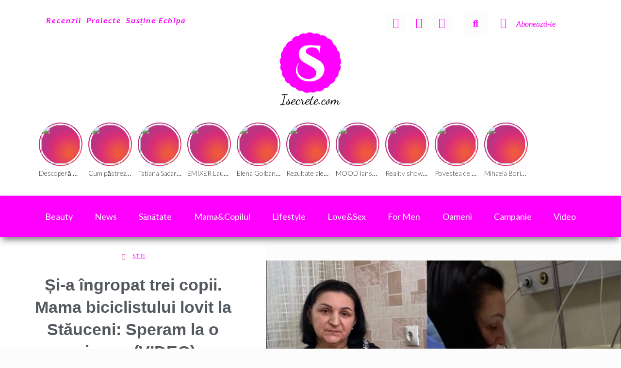

--- FILE ---
content_type: text/html; charset=UTF-8
request_url: https://isecrete.com/si-a-ingropat-trei-copii-mama-biciclistului-lovit-la-stauceni-speram-la-o-minune-video/
body_size: 63021
content:
<!DOCTYPE html>
<html lang="ro-RO">
<head>
<meta charset="UTF-8">
<meta name="viewport" content="width=device-width, initial-scale=1">
<link rel="profile" href="https://gmpg.org/xfn/11">
<meta name='robots' content='index, follow, max-image-preview:large, max-snippet:-1, max-video-preview:-1'/>
<link rel="preload" href="https://isecrete.com/wp-content/plugins/rate-my-post/public/css/fonts/ratemypost.ttf" type="font/ttf" as="font" crossorigin="anonymous">
<title>Și-a îngropat trei copii. Mama biciclistului lovit la Stăuceni: Speram la o minune (VIDEO) &#8212; Secrete de frumusețe</title>
<meta name="description" content="&#8212; Cât despre accidentul care i-a luat viața lui Valerian, doamna Liliana povestește că nici nu s-a gândit că putea fi unul grav: &#8212; Știri &#8212; 30 martie 2023 &#8212;"/>
<link rel="canonical" href="https://isecrete.com/si-a-ingropat-trei-copii-mama-biciclistului-lovit-la-stauceni-speram-la-o-minune-video/"/>
<meta property="og:locale" content="ro_RO"/>
<meta property="og:type" content="article"/>
<meta property="og:title" content="Și-a îngropat trei copii. Mama biciclistului lovit la Stăuceni: Speram la o minune (VIDEO)"/>
<meta property="og:description" content="&#8212; Cât despre accidentul care i-a luat viața lui Valerian, doamna Liliana povestește că nici nu s-a gândit că putea fi unul grav: &#8212; Știri &#8212; 30 martie 2023 &#8212;"/>
<meta property="og:url" content="https://isecrete.com/si-a-ingropat-trei-copii-mama-biciclistului-lovit-la-stauceni-speram-la-o-minune-video/"/>
<meta property="og:site_name" content="Secrete de frumusețe"/>
<meta property="article:publisher" content="https://www.facebook.com/isecrete.comm/"/>
<meta property="article:published_time" content="2023-03-30T12:11:21+00:00"/>
<meta property="article:modified_time" content="2023-03-30T12:13:35+00:00"/>
<meta property="og:image" content="https://isecrete.com/wp-content/uploads/2023/03/maxresdefault.jpg"/>
<meta property="og:image:width" content="1280"/>
<meta property="og:image:height" content="720"/>
<meta property="og:image:type" content="image/jpeg"/>
<meta name="author" content="Mîndrilă Alina"/>
<meta name="twitter:card" content="summary_large_image"/>
<meta name="twitter:label1" content="Scris de"/>
<meta name="twitter:data1" content="Mîndrilă Alina"/>
<meta name="twitter:label2" content="Timp estimat pentru citire"/>
<meta name="twitter:data2" content="2 minute"/>
<script type="application/ld+json" class="yoast-schema-graph">{"@context":"https://schema.org","@graph":[{"@type":"Article","@id":"https://isecrete.com/si-a-ingropat-trei-copii-mama-biciclistului-lovit-la-stauceni-speram-la-o-minune-video/#article","isPartOf":{"@id":"https://isecrete.com/si-a-ingropat-trei-copii-mama-biciclistului-lovit-la-stauceni-speram-la-o-minune-video/"},"author":{"name":"Mîndrilă Alina","@id":"https://isecrete.com/#/schema/person/1b8de960814dd482e053b8eb0f2025c3"},"headline":"Și-a îngropat trei copii. Mama biciclistului lovit la Stăuceni: Speram la o minune (VIDEO)","datePublished":"2023-03-30T12:11:21+00:00","dateModified":"2023-03-30T12:13:35+00:00","mainEntityOfPage":{"@id":"https://isecrete.com/si-a-ingropat-trei-copii-mama-biciclistului-lovit-la-stauceni-speram-la-o-minune-video/"},"wordCount":425,"commentCount":0,"publisher":{"@id":"https://isecrete.com/#organization"},"image":{"@id":"https://isecrete.com/si-a-ingropat-trei-copii-mama-biciclistului-lovit-la-stauceni-speram-la-o-minune-video/#primaryimage"},"thumbnailUrl":"https://isecrete.com/wp-content/uploads/2023/03/maxresdefault.jpg","articleSection":["Știri"],"inLanguage":"ro-RO","potentialAction":[{"@type":"CommentAction","name":"Comment","target":["https://isecrete.com/si-a-ingropat-trei-copii-mama-biciclistului-lovit-la-stauceni-speram-la-o-minune-video/#respond"]}]},{"@type":"WebPage","@id":"https://isecrete.com/si-a-ingropat-trei-copii-mama-biciclistului-lovit-la-stauceni-speram-la-o-minune-video/","url":"https://isecrete.com/si-a-ingropat-trei-copii-mama-biciclistului-lovit-la-stauceni-speram-la-o-minune-video/","name":"Și-a îngropat trei copii. Mama biciclistului lovit la Stăuceni: Speram la o minune (VIDEO) &#8212; Secrete de frumusețe","isPartOf":{"@id":"https://isecrete.com/#website"},"primaryImageOfPage":{"@id":"https://isecrete.com/si-a-ingropat-trei-copii-mama-biciclistului-lovit-la-stauceni-speram-la-o-minune-video/#primaryimage"},"image":{"@id":"https://isecrete.com/si-a-ingropat-trei-copii-mama-biciclistului-lovit-la-stauceni-speram-la-o-minune-video/#primaryimage"},"thumbnailUrl":"https://isecrete.com/wp-content/uploads/2023/03/maxresdefault.jpg","datePublished":"2023-03-30T12:11:21+00:00","dateModified":"2023-03-30T12:13:35+00:00","description":"&#8212; Cât despre accidentul care i-a luat viața lui Valerian, doamna Liliana povestește că nici nu s-a gândit că putea fi unul grav: &#8212; Știri &#8212; 30 martie 2023 &#8212;","breadcrumb":{"@id":"https://isecrete.com/si-a-ingropat-trei-copii-mama-biciclistului-lovit-la-stauceni-speram-la-o-minune-video/#breadcrumb"},"inLanguage":"ro-RO","potentialAction":[{"@type":"ReadAction","target":["https://isecrete.com/si-a-ingropat-trei-copii-mama-biciclistului-lovit-la-stauceni-speram-la-o-minune-video/"]}]},{"@type":"ImageObject","inLanguage":"ro-RO","@id":"https://isecrete.com/si-a-ingropat-trei-copii-mama-biciclistului-lovit-la-stauceni-speram-la-o-minune-video/#primaryimage","url":"https://isecrete.com/wp-content/uploads/2023/03/maxresdefault.jpg","contentUrl":"https://isecrete.com/wp-content/uploads/2023/03/maxresdefault.jpg","width":1280,"height":720},{"@type":"BreadcrumbList","@id":"https://isecrete.com/si-a-ingropat-trei-copii-mama-biciclistului-lovit-la-stauceni-speram-la-o-minune-video/#breadcrumb","itemListElement":[{"@type":"ListItem","position":1,"name":"Home","item":"https://isecrete.com/"},{"@type":"ListItem","position":2,"name":"Și-a îngropat trei copii. Mama biciclistului lovit la Stăuceni: Speram la o minune (VIDEO)"}]},{"@type":"WebSite","@id":"https://isecrete.com/#website","url":"https://isecrete.com/","name":"Secrete de frumusețe","description":"Pentru că frumusețea contează","publisher":{"@id":"https://isecrete.com/#organization"},"potentialAction":[{"@type":"SearchAction","target":{"@type":"EntryPoint","urlTemplate":"https://isecrete.com/?s={search_term_string}"},"query-input":{"@type":"PropertyValueSpecification","valueRequired":true,"valueName":"search_term_string"}}],"inLanguage":"ro-RO"},{"@type":"Organization","@id":"https://isecrete.com/#organization","name":"iSECRETE","url":"https://isecrete.com/","logo":{"@type":"ImageObject","inLanguage":"ro-RO","@id":"https://isecrete.com/#/schema/logo/image/","url":"https://isecrete.com/wp-content/uploads/2019/09/Logo-Isecrete_png.png","contentUrl":"https://isecrete.com/wp-content/uploads/2019/09/Logo-Isecrete_png.png","width":512,"height":512,"caption":"iSECRETE"},"image":{"@id":"https://isecrete.com/#/schema/logo/image/"},"sameAs":["https://www.facebook.com/isecrete.comm/"]},{"@type":"Person","@id":"https://isecrete.com/#/schema/person/1b8de960814dd482e053b8eb0f2025c3","name":"Mîndrilă Alina","sameAs":["https://isecrete.com"],"url":"https://isecrete.com/author/alina/"}]}</script>
<link rel='dns-prefetch' href='//stats.wp.com'/>
<link rel='dns-prefetch' href='//fonts.googleapis.com'/>
<link rel="alternate" type="application/rss+xml" title="Secrete de frumusețe &raquo; Flux" href="https://isecrete.com/feed/"/>
<link rel="alternate" type="application/rss+xml" title="Secrete de frumusețe &raquo; Flux comentarii" href="https://isecrete.com/comments/feed/"/>
<link rel="alternate" type="application/rss+xml" title="Flux comentarii Secrete de frumusețe &raquo; Și-a îngropat trei copii. Mama biciclistului lovit la Stăuceni: Speram la o minune (VIDEO)" href="https://isecrete.com/si-a-ingropat-trei-copii-mama-biciclistului-lovit-la-stauceni-speram-la-o-minune-video/feed/"/>
<link rel="alternate" title="oEmbed (JSON)" type="application/json+oembed" href="https://isecrete.com/wp-json/oembed/1.0/embed?url=https%3A%2F%2Fisecrete.com%2Fsi-a-ingropat-trei-copii-mama-biciclistului-lovit-la-stauceni-speram-la-o-minune-video%2F"/>
<link rel="alternate" title="oEmbed (XML)" type="text/xml+oembed" href="https://isecrete.com/wp-json/oembed/1.0/embed?url=https%3A%2F%2Fisecrete.com%2Fsi-a-ingropat-trei-copii-mama-biciclistului-lovit-la-stauceni-speram-la-o-minune-video%2F&#038;format=xml"/>
<style id='wp-img-auto-sizes-contain-inline-css'>img:is([sizes=auto i],[sizes^="auto," i]){contain-intrinsic-size:3000px 1500px}</style>
<link rel="stylesheet" type="text/css" href="//isecrete.com/wp-content/cache/wpfc-minified/6mw8ifku/fnas4.css" media="all"/>
<style id='astra-theme-css-inline-css'>.ast-no-sidebar .entry-content .alignfull{margin-left:calc( -50vw + 50%);margin-right:calc( -50vw + 50%);max-width:100vw;width:100vw;}.ast-no-sidebar .entry-content .alignwide{margin-left:calc(-41vw + 50%);margin-right:calc(-41vw + 50%);max-width:unset;width:unset;}.ast-no-sidebar .entry-content .alignfull .alignfull,.ast-no-sidebar .entry-content .alignfull .alignwide,.ast-no-sidebar .entry-content .alignwide .alignfull,.ast-no-sidebar .entry-content .alignwide .alignwide,.ast-no-sidebar .entry-content .wp-block-column .alignfull,.ast-no-sidebar .entry-content .wp-block-column .alignwide{width:100%;margin-left:auto;margin-right:auto;}.wp-block-gallery,.blocks-gallery-grid{margin:0;}.wp-block-separator{max-width:100px;}.wp-block-separator.is-style-wide,.wp-block-separator.is-style-dots{max-width:none;}.entry-content .has-2-columns .wp-block-column:first-child{padding-right:10px;}.entry-content .has-2-columns .wp-block-column:last-child{padding-left:10px;}@media(max-width:782px){.entry-content .wp-block-columns .wp-block-column{flex-basis:100%;}.entry-content .has-2-columns .wp-block-column:first-child{padding-right:0;}.entry-content .has-2-columns .wp-block-column:last-child {padding-left: 0;}}body .entry-content .wp-block-latest-posts{margin-left:0;}body .entry-content .wp-block-latest-posts li{list-style:none;}.ast-no-sidebar .ast-container .entry-content .wp-block-latest-posts{margin-left:0;}.ast-header-break-point .entry-content .alignwide{margin-left:auto;margin-right:auto;}.entry-content .blocks-gallery-item img{margin-bottom:auto;}.wp-block-pullquote{border-top:4px solid #555d66;border-bottom:4px solid #555d66;color:#40464d;}:root{--ast-post-nav-space:0;--ast-container-default-xlg-padding:6.67em;--ast-container-default-lg-padding:5.67em;--ast-container-default-slg-padding:4.34em;--ast-container-default-md-padding:3.34em;--ast-container-default-sm-padding:6.67em;--ast-container-default-xs-padding:2.4em;--ast-container-default-xxs-padding:1.4em;--ast-code-block-background:#EEEEEE;--ast-comment-inputs-background:#FAFAFA;--ast-normal-container-width:1200px;--ast-narrow-container-width:750px;--ast-blog-title-font-weight:normal;--ast-blog-meta-weight:inherit;--ast-global-color-primary:var(--ast-global-color-5);--ast-global-color-secondary:var(--ast-global-color-4);--ast-global-color-alternate-background:var(--ast-global-color-7);--ast-global-color-subtle-background:var(--ast-global-color-6);--ast-bg-style-guide:var( --ast-global-color-secondary,--ast-global-color-5 );--ast-shadow-style-guide:0px 0px 4px 0 #00000057;--ast-global-dark-bg-style:#fff;--ast-global-dark-lfs:#fbfbfb;--ast-widget-bg-color:#fafafa;--ast-wc-container-head-bg-color:#fbfbfb;--ast-title-layout-bg:#eeeeee;--ast-search-border-color:#e7e7e7;--ast-lifter-hover-bg:#e6e6e6;--ast-gallery-block-color:#000;--srfm-color-input-label:var(--ast-global-color-2);}html{font-size:87.5%;}a,.page-title{color:#0274be;}a:hover,a:focus{color:#3a3a3a;}body,button,input,select,textarea,.ast-button,.ast-custom-button{font-family:'Lato',sans-serif;font-weight:400;font-size:14px;font-size:1rem;}blockquote{color:rgba(58,58,58,0.95);}h1,h2,h3,h4,h5,h6,.entry-content :where(h1,h2,h3,h4,h5,h6),.site-title,.site-title a{font-family:'Lato',sans-serif;font-weight:400;}.site-title{font-size:35px;font-size:2.5rem;display:block;}header .custom-logo-link img{max-width:209px;width:209px;}.astra-logo-svg{width:209px;}.site-header .site-description{font-size:15px;font-size:1.0714285714286rem;display:block;}.entry-title{font-size:40px;font-size:2.8571428571429rem;}.archive .ast-article-post .ast-article-inner,.blog .ast-article-post .ast-article-inner,.archive .ast-article-post .ast-article-inner:hover,.blog .ast-article-post .ast-article-inner:hover{overflow:hidden;}h1,.entry-content :where(h1){font-size:40px;font-size:2.8571428571429rem;font-family:'Lato',sans-serif;line-height:1.4em;}h2,.entry-content :where(h2){font-size:30px;font-size:2.1428571428571rem;font-family:'Lato',sans-serif;line-height:1.3em;}h3,.entry-content :where(h3){font-size:25px;font-size:1.7857142857143rem;font-family:'Lato',sans-serif;line-height:1.3em;}h4,.entry-content :where(h4){font-size:20px;font-size:1.4285714285714rem;}h5,.entry-content :where(h5){font-size:18px;font-size:1.2857142857143rem;}h6,.entry-content :where(h6){font-size:15px;font-size:1.0714285714286rem;}::selection{background-color:#ff00ff;color:#ffffff;}body,h1,h2,h3,h4,h5,h6,.entry-title a,.entry-content :where(h1,h2,h3,h4,h5,h6){color:rgba(58,58,58,0.95);}.tagcloud a:hover,.tagcloud a:focus,.tagcloud a.current-item{color:#ffffff;border-color:#0274be;background-color:#0274be;}input:focus,input[type="text"]:focus,input[type="email"]:focus,input[type="url"]:focus,input[type="password"]:focus,input[type="reset"]:focus,input[type="search"]:focus,textarea:focus{border-color:#0274be;}input[type="radio"]:checked,input[type=reset],input[type="checkbox"]:checked,input[type="checkbox"]:hover:checked,input[type="checkbox"]:focus:checked,input[type=range]::-webkit-slider-thumb{border-color:#0274be;background-color:#0274be;box-shadow:none;}.site-footer a:hover + .post-count,.site-footer a:focus + .post-count{background:#0274be;border-color:#0274be;}.single .nav-links .nav-previous,.single .nav-links .nav-next{color:#0274be;}.entry-meta,.entry-meta *{line-height:1.45;color:#0274be;}.entry-meta a:not(.ast-button):hover,.entry-meta a:not(.ast-button):hover *,.entry-meta a:not(.ast-button):focus,.entry-meta a:not(.ast-button):focus *,.page-links > .page-link,.page-links .page-link:hover,.post-navigation a:hover{color:#3a3a3a;}#cat option,.secondary .calendar_wrap thead a,.secondary .calendar_wrap thead a:visited{color:#0274be;}.secondary .calendar_wrap #today,.ast-progress-val span{background:#0274be;}.secondary a:hover + .post-count,.secondary a:focus + .post-count{background:#0274be;border-color:#0274be;}.calendar_wrap #today > a{color:#ffffff;}.page-links .page-link,.single .post-navigation a{color:#0274be;}.ast-search-menu-icon .search-form button.search-submit{padding:0 4px;}.ast-search-menu-icon form.search-form{padding-right:0;}.ast-header-search .ast-search-menu-icon.ast-dropdown-active .search-form,.ast-header-search .ast-search-menu-icon.ast-dropdown-active .search-field:focus{transition:all 0.2s;}.search-form input.search-field:focus{outline:none;}.widget-title,.widget .wp-block-heading{font-size:20px;font-size:1.4285714285714rem;color:rgba(58,58,58,0.95);}.ast-search-menu-icon.slide-search a:focus-visible:focus-visible,.astra-search-icon:focus-visible,#close:focus-visible,a:focus-visible,.ast-menu-toggle:focus-visible,.site .skip-link:focus-visible,.wp-block-loginout input:focus-visible,.wp-block-search.wp-block-search__button-inside .wp-block-search__inside-wrapper,.ast-header-navigation-arrow:focus-visible,.ast-orders-table__row .ast-orders-table__cell:focus-visible,a#ast-apply-coupon:focus-visible,#ast-apply-coupon:focus-visible,#close:focus-visible,.button.search-submit:focus-visible,#search_submit:focus,.normal-search:focus-visible,.ast-header-account-wrap:focus-visible,.astra-cart-drawer-close:focus,.ast-single-variation:focus,.ast-button:focus,.ast-builder-button-wrap:has(.ast-custom-button-link:focus),.ast-builder-button-wrap .ast-custom-button-link:focus{outline-style:dotted;outline-color:inherit;outline-width:thin;}input:focus,input[type="text"]:focus,input[type="email"]:focus,input[type="url"]:focus,input[type="password"]:focus,input[type="reset"]:focus,input[type="search"]:focus,input[type="number"]:focus,textarea:focus,.wp-block-search__input:focus,[data-section="section-header-mobile-trigger"] .ast-button-wrap .ast-mobile-menu-trigger-minimal:focus,.ast-mobile-popup-drawer.active .menu-toggle-close:focus,#ast-scroll-top:focus,#coupon_code:focus,#ast-coupon-code:focus{border-style:dotted;border-color:inherit;border-width:thin;}input{outline:none;}.main-header-menu .menu-link,.ast-header-custom-item a{color:rgba(58,58,58,0.95);}.main-header-menu .menu-item:hover > .menu-link,.main-header-menu .menu-item:hover > .ast-menu-toggle,.main-header-menu .ast-masthead-custom-menu-items a:hover,.main-header-menu .menu-item.focus > .menu-link,.main-header-menu .menu-item.focus > .ast-menu-toggle,.main-header-menu .current-menu-item > .menu-link,.main-header-menu .current-menu-ancestor > .menu-link,.main-header-menu .current-menu-item > .ast-menu-toggle,.main-header-menu .current-menu-ancestor > .ast-menu-toggle{color:#0274be;}.header-main-layout-3 .ast-main-header-bar-alignment{margin-right:auto;}.header-main-layout-2 .site-header-section-left .ast-site-identity{text-align:left;}.ast-logo-title-inline .site-logo-img{padding-right:1em;}.site-logo-img img{transition:all 0.2s linear;}body .ast-oembed-container *{position:absolute;top:0;width:100%;height:100%;left:0;}body .wp-block-embed-pocket-casts .ast-oembed-container *{position:unset;}.ast-header-break-point .ast-mobile-menu-buttons-minimal.menu-toggle{background:transparent;color:#ff00ff;}.ast-header-break-point .ast-mobile-menu-buttons-outline.menu-toggle{background:transparent;border:1px solid #ff00ff;color:#ff00ff;}.ast-header-break-point .ast-mobile-menu-buttons-fill.menu-toggle{background:#ff00ff;}.ast-single-post-featured-section + article{margin-top:2em;}.site-content .ast-single-post-featured-section img{width:100%;overflow:hidden;object-fit:cover;}.site > .ast-single-related-posts-container{margin-top:0;}@media(min-width:769px){.ast-desktop .ast-container--narrow {max-width: var(--ast-narrow-container-width);margin: 0 auto;}}.ast-page-builder-template .hentry{margin:0;}.ast-page-builder-template .site-content > .ast-container{max-width:100%;padding:0;}.ast-page-builder-template .site .site-content #primary{padding:0;margin:0;}.ast-page-builder-template .no-results{text-align:center;margin:4em auto;}.ast-page-builder-template .ast-pagination{padding:2em;}.ast-page-builder-template .entry-header.ast-no-title.ast-no-thumbnail{margin-top:0;}.ast-page-builder-template .entry-header.ast-header-without-markup{margin-top:0;margin-bottom:0;}.ast-page-builder-template .entry-header.ast-no-title.ast-no-meta{margin-bottom:0;}.ast-page-builder-template.single .post-navigation{padding-bottom:2em;}.ast-page-builder-template.single-post .site-content > .ast-container{max-width:100%;}.ast-page-builder-template .entry-header{margin-top:4em;margin-left:auto;margin-right:auto;padding-left:20px;padding-right:20px;}.single.ast-page-builder-template .entry-header{padding-left:20px;padding-right:20px;}.ast-page-builder-template .ast-archive-description{margin:4em auto 0;padding-left:20px;padding-right:20px;}.ast-page-builder-template.ast-no-sidebar .entry-content .alignwide{margin-left:0;margin-right:0;}.footer-adv .footer-adv-overlay{border-top-style:solid;border-top-color:#7a7a7a;}@media(max-width:420px){.single .nav-links .nav-previous,.single .nav-links .nav-next {width: 100%;text-align: center;}}.wp-block-buttons.aligncenter{justify-content:center;}@media(max-width:782px){.entry-content .wp-block-columns .wp-block-column{margin-left:0px;}}.wp-block-image.aligncenter{margin-left:auto;margin-right:auto;}.wp-block-table.aligncenter{margin-left:auto;margin-right:auto;}.wp-block-buttons .wp-block-button.is-style-outline .wp-block-button__link.wp-element-button,.ast-outline-button,.wp-block-uagb-buttons-child .uagb-buttons-repeater.ast-outline-button{border-top-width:2px;border-right-width:2px;border-bottom-width:2px;border-left-width:2px;font-family:'Lato',sans-serif;font-weight:inherit;line-height:1em;border-top-left-radius:2px;border-top-right-radius:2px;border-bottom-right-radius:2px;border-bottom-left-radius:2px;}.wp-block-button .wp-block-button__link.wp-element-button.is-style-outline:not(.has-background),.wp-block-button.is-style-outline>.wp-block-button__link.wp-element-button:not(.has-background),.ast-outline-button{background-color:transparent;}.entry-content[data-ast-blocks-layout] > figure{margin-bottom:1em;}.elementor-widget-container .elementor-loop-container .e-loop-item[data-elementor-type="loop-item"]{width:100%;}@media(max-width:768px){.ast-left-sidebar #content > .ast-container{display:flex;flex-direction:column-reverse;width:100%;}.ast-separate-container .ast-article-post,.ast-separate-container .ast-article-single{padding:1.5em 2.14em;}.ast-author-box img.avatar{margin:20px 0 0 0;}}@media(min-width:769px){.ast-separate-container.ast-right-sidebar #primary,.ast-separate-container.ast-left-sidebar #primary{border:0;}.search-no-results.ast-separate-container #primary{margin-bottom:4em;}}.menu-toggle,button,.ast-button,.ast-custom-button,.button,input#submit,input[type="button"],input[type="submit"],input[type="reset"]{color:#ffffff;border-color:#ff00ff;background-color:#ff00ff;border-top-left-radius:2px;border-top-right-radius:2px;border-bottom-right-radius:2px;border-bottom-left-radius:2px;padding-top:10px;padding-right:40px;padding-bottom:10px;padding-left:40px;font-family:'Lato',sans-serif;font-weight:inherit;}button:focus,.menu-toggle:hover,button:hover,.ast-button:hover,.ast-custom-button:hover .button:hover,.ast-custom-button:hover,input[type=reset]:hover,input[type=reset]:focus,input#submit:hover,input#submit:focus,input[type="button"]:hover,input[type="button"]:focus,input[type="submit"]:hover,input[type="submit"]:focus{color:#ffffff;background-color:#3a3a3a;border-color:#3a3a3a;}@media(max-width:768px){.ast-mobile-header-stack .main-header-bar .ast-search-menu-icon{display:inline-block;}.ast-header-break-point.ast-header-custom-item-outside .ast-mobile-header-stack .main-header-bar .ast-search-icon{margin:0;}.ast-comment-avatar-wrap img{max-width:2.5em;}.ast-comment-meta{padding:0 1.8888em 1.3333em;}.ast-separate-container .ast-comment-list li.depth-1{padding:1.5em 2.14em;}.ast-separate-container .comment-respond{padding:2em 2.14em;}}@media(min-width:544px){.ast-container{max-width:100%;}}@media(max-width:544px){.ast-separate-container .ast-article-post,.ast-separate-container .ast-article-single,.ast-separate-container .comments-title,.ast-separate-container .ast-archive-description{padding:1.5em 1em;}.ast-separate-container #content .ast-container{padding-left:0.54em;padding-right:0.54em;}.ast-separate-container .ast-comment-list .bypostauthor{padding:.5em;}.ast-search-menu-icon.ast-dropdown-active .search-field{width:170px;}.site-branding img,.site-header .site-logo-img .custom-logo-link img{max-width:100%;}} #ast-mobile-header .ast-site-header-cart-li a{pointer-events:none;}body,.ast-separate-container{background-color:#fcfcfc;}.ast-no-sidebar.ast-separate-container .entry-content .alignfull{margin-left:-6.67em;margin-right:-6.67em;width:auto;}@media(max-width:1200px){.ast-no-sidebar.ast-separate-container .entry-content .alignfull {margin-left: -2.4em;margin-right: -2.4em;}}@media(max-width:768px){.ast-no-sidebar.ast-separate-container .entry-content .alignfull {margin-left: -2.14em;margin-right: -2.14em;}}@media(max-width:544px){.ast-no-sidebar.ast-separate-container .entry-content .alignfull {margin-left: -1em;margin-right: -1em;}}.ast-no-sidebar.ast-separate-container .entry-content .alignwide{margin-left:-20px;margin-right:-20px;}.ast-no-sidebar.ast-separate-container .entry-content .wp-block-column .alignfull,.ast-no-sidebar.ast-separate-container .entry-content .wp-block-column .alignwide{margin-left:auto;margin-right:auto;width:100%;}@media(max-width:768px){.site-title{display:block;}.site-header .site-description{display:block;}h1,.entry-content :where(h1){font-size:30px;}h2,.entry-content :where(h2){font-size:25px;}h3,.entry-content :where(h3){font-size:20px;}}@media(max-width:544px){.site-title{display:block;}.site-header .site-description{display:block;}h1,.entry-content :where(h1){font-size:30px;}h2,.entry-content :where(h2){font-size:25px;}h3,.entry-content :where(h3){font-size:20px;}}@media(max-width:768px){html{font-size:79.8%;}}@media(max-width:544px){html{font-size:79.8%;}}@media(min-width:769px){.ast-container{max-width:1240px;}}@font-face{font-family:"Astra";src:url(https://isecrete.com/wp-content/themes/astra/assets/fonts/astra.woff) format("woff"),url(https://isecrete.com/wp-content/themes/astra/assets/fonts/astra.ttf) format("truetype"),url(https://isecrete.com/wp-content/themes/astra/assets/fonts/astra.svg#astra) format("svg");font-weight:normal;font-style:normal;font-display:fallback;}@media(max-width:921px){.main-header-bar .main-header-bar-navigation{display:none;}}.ast-desktop .main-header-menu.submenu-with-border .sub-menu,.ast-desktop .main-header-menu.submenu-with-border .astra-full-megamenu-wrapper{border-color:#ff00ff;}.ast-desktop .main-header-menu.submenu-with-border .sub-menu{border-top-width:2px;border-style:solid;}.ast-desktop .main-header-menu.submenu-with-border .sub-menu .sub-menu{top:-2px;}.ast-desktop .main-header-menu.submenu-with-border .sub-menu .menu-link,.ast-desktop .main-header-menu.submenu-with-border .children .menu-link{border-bottom-width:0px;border-style:solid;border-color:#eaeaea;}@media(min-width:769px){.main-header-menu .sub-menu .menu-item.ast-left-align-sub-menu:hover > .sub-menu,.main-header-menu .sub-menu .menu-item.ast-left-align-sub-menu.focus > .sub-menu{margin-left:-0px;}}.ast-small-footer{border-top-style:solid;border-top-width:1px;border-top-color:#7a7a7a;}.ast-small-footer-wrap{text-align:center;}.site .comments-area{padding-bottom:3em;}.ast-header-break-point.ast-header-custom-item-inside .main-header-bar .main-header-bar-navigation .ast-search-icon{display:none;}.ast-header-break-point.ast-header-custom-item-inside .main-header-bar .ast-search-menu-icon .search-form{padding:0;display:block;overflow:hidden;}.ast-header-break-point .ast-header-custom-item .widget:last-child{margin-bottom:1em;}.ast-header-custom-item .widget{margin:0.5em;display:inline-block;vertical-align:middle;}.ast-header-custom-item .widget p{margin-bottom:0;}.ast-header-custom-item .widget li{width:auto;}.ast-header-custom-item-inside .button-custom-menu-item .menu-link{display:none;}.ast-header-custom-item-inside.ast-header-break-point .button-custom-menu-item .ast-custom-button-link{display:none;}.ast-header-custom-item-inside.ast-header-break-point .button-custom-menu-item .menu-link{display:block;}.ast-header-break-point.ast-header-custom-item-outside .main-header-bar .ast-search-icon{margin-right:1em;}.ast-header-break-point.ast-header-custom-item-inside .main-header-bar .ast-search-menu-icon .search-field,.ast-header-break-point.ast-header-custom-item-inside .main-header-bar .ast-search-menu-icon.ast-inline-search .search-field{width:100%;padding-right:5.5em;}.ast-header-break-point.ast-header-custom-item-inside .main-header-bar .ast-search-menu-icon .search-submit{display:block;position:absolute;height:100%;top:0;right:0;padding:0 1em;border-radius:0;}.ast-header-break-point .ast-header-custom-item .ast-masthead-custom-menu-items{padding-left:20px;padding-right:20px;margin-bottom:1em;margin-top:1em;}.ast-header-custom-item-inside.ast-header-break-point .button-custom-menu-item{padding-left:0;padding-right:0;margin-top:0;margin-bottom:0;}.astra-icon-down_arrow::after{content:"\e900";font-family:Astra;}.astra-icon-close::after{content:"\e5cd";font-family:Astra;}.astra-icon-drag_handle::after{content:"\e25d";font-family:Astra;}.astra-icon-format_align_justify::after{content:"\e235";font-family:Astra;}.astra-icon-menu::after{content:"\e5d2";font-family:Astra;}.astra-icon-reorder::after{content:"\e8fe";font-family:Astra;}.astra-icon-search::after{content:"\e8b6";font-family:Astra;}.astra-icon-zoom_in::after{content:"\e56b";font-family:Astra;}.astra-icon-check-circle::after{content:"\e901";font-family:Astra;}.astra-icon-shopping-cart::after{content:"\f07a";font-family:Astra;}.astra-icon-shopping-bag::after{content:"\f290";font-family:Astra;}.astra-icon-shopping-basket::after{content:"\f291";font-family:Astra;}.astra-icon-circle-o::after{content:"\e903";font-family:Astra;}.astra-icon-certificate::after{content:"\e902";font-family:Astra;}blockquote{padding:1.2em;}:root .has-ast-global-color-0-color{color:var(--ast-global-color-0);}:root .has-ast-global-color-0-background-color{background-color:var(--ast-global-color-0);}:root .wp-block-button .has-ast-global-color-0-color{color:var(--ast-global-color-0);}:root .wp-block-button .has-ast-global-color-0-background-color{background-color:var(--ast-global-color-0);}:root .has-ast-global-color-1-color{color:var(--ast-global-color-1);}:root .has-ast-global-color-1-background-color{background-color:var(--ast-global-color-1);}:root .wp-block-button .has-ast-global-color-1-color{color:var(--ast-global-color-1);}:root .wp-block-button .has-ast-global-color-1-background-color{background-color:var(--ast-global-color-1);}:root .has-ast-global-color-2-color{color:var(--ast-global-color-2);}:root .has-ast-global-color-2-background-color{background-color:var(--ast-global-color-2);}:root .wp-block-button .has-ast-global-color-2-color{color:var(--ast-global-color-2);}:root .wp-block-button .has-ast-global-color-2-background-color{background-color:var(--ast-global-color-2);}:root .has-ast-global-color-3-color{color:var(--ast-global-color-3);}:root .has-ast-global-color-3-background-color{background-color:var(--ast-global-color-3);}:root .wp-block-button .has-ast-global-color-3-color{color:var(--ast-global-color-3);}:root .wp-block-button .has-ast-global-color-3-background-color{background-color:var(--ast-global-color-3);}:root .has-ast-global-color-4-color{color:var(--ast-global-color-4);}:root .has-ast-global-color-4-background-color{background-color:var(--ast-global-color-4);}:root .wp-block-button .has-ast-global-color-4-color{color:var(--ast-global-color-4);}:root .wp-block-button .has-ast-global-color-4-background-color{background-color:var(--ast-global-color-4);}:root .has-ast-global-color-5-color{color:var(--ast-global-color-5);}:root .has-ast-global-color-5-background-color{background-color:var(--ast-global-color-5);}:root .wp-block-button .has-ast-global-color-5-color{color:var(--ast-global-color-5);}:root .wp-block-button .has-ast-global-color-5-background-color{background-color:var(--ast-global-color-5);}:root .has-ast-global-color-6-color{color:var(--ast-global-color-6);}:root .has-ast-global-color-6-background-color{background-color:var(--ast-global-color-6);}:root .wp-block-button .has-ast-global-color-6-color{color:var(--ast-global-color-6);}:root .wp-block-button .has-ast-global-color-6-background-color{background-color:var(--ast-global-color-6);}:root .has-ast-global-color-7-color{color:var(--ast-global-color-7);}:root .has-ast-global-color-7-background-color{background-color:var(--ast-global-color-7);}:root .wp-block-button .has-ast-global-color-7-color{color:var(--ast-global-color-7);}:root .wp-block-button .has-ast-global-color-7-background-color{background-color:var(--ast-global-color-7);}:root .has-ast-global-color-8-color{color:var(--ast-global-color-8);}:root .has-ast-global-color-8-background-color{background-color:var(--ast-global-color-8);}:root .wp-block-button .has-ast-global-color-8-color{color:var(--ast-global-color-8);}:root .wp-block-button .has-ast-global-color-8-background-color{background-color:var(--ast-global-color-8);}:root{--ast-global-color-0:#0170B9;--ast-global-color-1:#3a3a3a;--ast-global-color-2:#3a3a3a;--ast-global-color-3:#4B4F58;--ast-global-color-4:#F5F5F5;--ast-global-color-5:#FFFFFF;--ast-global-color-6:#E5E5E5;--ast-global-color-7:#424242;--ast-global-color-8:#000000;}:root{--ast-border-color:#dddddd;}.ast-single-entry-banner{-js-display:flex;display:flex;flex-direction:column;justify-content:center;text-align:center;position:relative;background:var(--ast-title-layout-bg);}.ast-single-entry-banner[data-banner-layout="layout-1"]{max-width:1200px;background:inherit;padding:20px 0;}.ast-single-entry-banner[data-banner-width-type="custom"]{margin:0 auto;width:100%;}.ast-single-entry-banner + .site-content .entry-header{margin-bottom:0;}.site .ast-author-avatar{--ast-author-avatar-size:;}a.ast-underline-text{text-decoration:underline;}.ast-container > .ast-terms-link{position:relative;display:block;}a.ast-button.ast-badge-tax{padding:4px 8px;border-radius:3px;font-size:inherit;}header.entry-header{text-align:left;}header.entry-header .entry-title{font-size:30px;font-size:2.1428571428571rem;}header.entry-header > *:not(:last-child){margin-bottom:10px;}@media(max-width:768px){header.entry-header{text-align:left;}}@media(max-width:544px){header.entry-header{text-align:left;}}.ast-archive-entry-banner{-js-display:flex;display:flex;flex-direction:column;justify-content:center;text-align:center;position:relative;background:var(--ast-title-layout-bg);}.ast-archive-entry-banner[data-banner-width-type="custom"]{margin:0 auto;width:100%;}.ast-archive-entry-banner[data-banner-layout="layout-1"]{background:inherit;padding:20px 0;text-align:left;}body.archive .ast-archive-description{max-width:1200px;width:100%;text-align:left;padding-top:3em;padding-right:3em;padding-bottom:3em;padding-left:3em;}body.archive .ast-archive-description .ast-archive-title,body.archive .ast-archive-description .ast-archive-title *{font-size:40px;font-size:2.8571428571429rem;text-transform:capitalize;}body.archive .ast-archive-description > *:not(:last-child){margin-bottom:10px;}@media(max-width:768px){body.archive .ast-archive-description{text-align:left;}}@media(max-width:544px){body.archive .ast-archive-description{text-align:left;}}@media(min-width:768px){.ast-theme-transparent-header #masthead{position:absolute;left:0;right:0;}.ast-theme-transparent-header .main-header-bar,.ast-theme-transparent-header.ast-header-break-point .main-header-bar{background:none;}body.elementor-editor-active.ast-theme-transparent-header #masthead,.fl-builder-edit .ast-theme-transparent-header #masthead,body.vc_editor.ast-theme-transparent-header #masthead,body.brz-ed.ast-theme-transparent-header #masthead{z-index:0;}.ast-header-break-point.ast-replace-site-logo-transparent.ast-theme-transparent-header .custom-mobile-logo-link{display:none;}.ast-header-break-point.ast-replace-site-logo-transparent.ast-theme-transparent-header .transparent-custom-logo{display:inline-block;}.ast-theme-transparent-header .ast-above-header,.ast-theme-transparent-header .ast-above-header.ast-above-header-bar{background-image:none;background-color:transparent;}.ast-theme-transparent-header .ast-below-header,.ast-theme-transparent-header .ast-below-header.ast-below-header-bar{background-image:none;background-color:transparent;}}.ast-theme-transparent-header .ast-builder-menu .main-header-menu .menu-item .sub-menu .menu-link,.ast-theme-transparent-header .main-header-menu .menu-item .sub-menu .menu-link{background-color:transparent;}@media(max-width:768px){.ast-theme-transparent-header #masthead{position:absolute;left:0;right:0;}.ast-theme-transparent-header .main-header-bar,.ast-theme-transparent-header.ast-header-break-point .main-header-bar{background:none;}body.elementor-editor-active.ast-theme-transparent-header #masthead,.fl-builder-edit .ast-theme-transparent-header #masthead,body.vc_editor.ast-theme-transparent-header #masthead,body.brz-ed.ast-theme-transparent-header #masthead{z-index:0;}.ast-header-break-point.ast-replace-site-logo-transparent.ast-theme-transparent-header .custom-mobile-logo-link{display:none;}.ast-header-break-point.ast-replace-site-logo-transparent.ast-theme-transparent-header .transparent-custom-logo{display:inline-block;}.ast-theme-transparent-header .ast-above-header,.ast-theme-transparent-header .ast-above-header.ast-above-header-bar{background-image:none;background-color:transparent;}.ast-theme-transparent-header .ast-below-header,.ast-theme-transparent-header .ast-below-header.ast-below-header-bar{background-image:none;background-color:transparent;}}.ast-theme-transparent-header .main-header-bar,.ast-theme-transparent-header.ast-header-break-point .main-header-bar{border-bottom-style:none;}.ast-breadcrumbs .trail-browse,.ast-breadcrumbs .trail-items,.ast-breadcrumbs .trail-items li{display:inline-block;margin:0;padding:0;border:none;background:inherit;text-indent:0;text-decoration:none;}.ast-breadcrumbs .trail-browse{font-size:inherit;font-style:inherit;font-weight:inherit;color:inherit;}.ast-breadcrumbs .trail-items{list-style:none;}.trail-items li::after{padding:0 0.3em;content:"\00bb";}.trail-items li:last-of-type::after{display:none;}h1,h2,h3,h4,h5,h6,.entry-content :where(h1,h2,h3,h4,h5,h6){color:var(--ast-global-color-2);}.elementor-posts-container [CLASS*="ast-width-"]{width:100%;}.elementor-template-full-width .ast-container{display:block;}.elementor-screen-only,.screen-reader-text,.screen-reader-text span,.ui-helper-hidden-accessible{top:0 !important;}@media(max-width:544px){.elementor-element .elementor-wc-products .woocommerce[class*="columns-"] ul.products li.product{width:auto;margin:0;}.elementor-element .woocommerce .woocommerce-result-count{float:none;}}.ast-header-break-point .main-header-bar{border-bottom-width:1px;}@media(min-width:769px){.main-header-bar{border-bottom-width:1px;}}.main-header-menu .menu-item, #astra-footer-menu .menu-item, .main-header-bar .ast-masthead-custom-menu-items{-js-display:flex;display:flex;-webkit-box-pack:center;-webkit-justify-content:center;-moz-box-pack:center;-ms-flex-pack:center;justify-content:center;-webkit-box-orient:vertical;-webkit-box-direction:normal;-webkit-flex-direction:column;-moz-box-orient:vertical;-moz-box-direction:normal;-ms-flex-direction:column;flex-direction:column;}.main-header-menu > .menu-item > .menu-link, #astra-footer-menu > .menu-item > .menu-link{height:100%;-webkit-box-align:center;-webkit-align-items:center;-moz-box-align:center;-ms-flex-align:center;align-items:center;-js-display:flex;display:flex;}.ast-primary-menu-disabled .main-header-bar .ast-masthead-custom-menu-items{flex:unset;}.header-main-layout-1 .ast-flex.main-header-container, .header-main-layout-3 .ast-flex.main-header-container{-webkit-align-content:center;-ms-flex-line-pack:center;align-content:center;-webkit-box-align:center;-webkit-align-items:center;-moz-box-align:center;-ms-flex-align:center;align-items:center;}.main-header-menu .sub-menu .menu-item.menu-item-has-children > .menu-link:after{position:absolute;right:1em;top:50%;transform:translate(0,-50%) rotate(270deg);}.ast-header-break-point .main-header-bar .main-header-bar-navigation .page_item_has_children > .ast-menu-toggle::before, .ast-header-break-point .main-header-bar .main-header-bar-navigation .menu-item-has-children > .ast-menu-toggle::before, .ast-mobile-popup-drawer .main-header-bar-navigation .menu-item-has-children>.ast-menu-toggle::before, .ast-header-break-point .ast-mobile-header-wrap .main-header-bar-navigation .menu-item-has-children > .ast-menu-toggle::before{font-weight:bold;content:"\e900";font-family:Astra;text-decoration:inherit;display:inline-block;}.ast-header-break-point .main-navigation ul.sub-menu .menu-item .menu-link:before{content:"\e900";font-family:Astra;font-size:.65em;text-decoration:inherit;display:inline-block;transform:translate(0, -2px) rotateZ(270deg);margin-right:5px;}.widget_search .search-form:after{font-family:Astra;font-size:1.2em;font-weight:normal;content:"\e8b6";position:absolute;top:50%;right:15px;transform:translate(0, -50%);}.astra-search-icon::before{content:"\e8b6";font-family:Astra;font-style:normal;font-weight:normal;text-decoration:inherit;text-align:center;-webkit-font-smoothing:antialiased;-moz-osx-font-smoothing:grayscale;z-index:3;}.main-header-bar .main-header-bar-navigation .page_item_has_children > a:after, .main-header-bar .main-header-bar-navigation .menu-item-has-children > a:after, .menu-item-has-children .ast-header-navigation-arrow:after{content:"\e900";display:inline-block;font-family:Astra;font-size:.6rem;font-weight:bold;text-rendering:auto;-webkit-font-smoothing:antialiased;-moz-osx-font-smoothing:grayscale;margin-left:10px;line-height:normal;}.menu-item-has-children .sub-menu .ast-header-navigation-arrow:after{margin-left:0;}.ast-mobile-popup-drawer .main-header-bar-navigation .ast-submenu-expanded>.ast-menu-toggle::before{transform:rotateX(180deg);}.ast-header-break-point .main-header-bar-navigation .menu-item-has-children > .menu-link:after{display:none;}@media(min-width:769px){.ast-builder-menu .main-navigation > ul > li:last-child a{margin-right:0;}}
#ast-scroll-top{display:none;position:fixed;text-align:center;cursor:pointer;z-index:99;width:2.1em;height:2.1em;line-height:2.1;color:#ffffff;border-radius:2px;content:"";outline:inherit;}
@media(min-width:769px){
#ast-scroll-top{content:"769";}
}
#ast-scroll-top .ast-icon.icon-arrow svg{margin-left:0px;vertical-align:middle;transform:translate(0, -20%) rotate(180deg);width:1.6em;}
.ast-scroll-to-top-right{right:30px;bottom:30px;}
.ast-scroll-to-top-left{left:30px;bottom:30px;}
#ast-scroll-top{background-color:#0274be;font-size:15px;}.ast-scroll-top-icon::before{content:"\e900";font-family:Astra;text-decoration:inherit;}.ast-scroll-top-icon{transform:rotate(180deg);}@media(max-width:768px){#ast-scroll-top .ast-icon.icon-arrow svg{width:1em;}}:root{--e-global-color-astglobalcolor0:#0170B9;--e-global-color-astglobalcolor1:#3a3a3a;--e-global-color-astglobalcolor2:#3a3a3a;--e-global-color-astglobalcolor3:#4B4F58;--e-global-color-astglobalcolor4:#F5F5F5;--e-global-color-astglobalcolor5:#FFFFFF;--e-global-color-astglobalcolor6:#E5E5E5;--e-global-color-astglobalcolor7:#424242;--e-global-color-astglobalcolor8:#000000;}.comment-reply-title{font-size:23px;font-size:1.6428571428571rem;}.ast-comment-meta{line-height:1.666666667;color:#0274be;font-size:11px;font-size:0.78571428571429rem;}.ast-comment-list #cancel-comment-reply-link{font-size:14px;font-size:1rem;}.comments-count-wrapper{padding:2em 0;}.comments-count-wrapper .comments-title{font-weight:normal;word-wrap:break-word;}.ast-comment-list{margin:0;word-wrap:break-word;padding-bottom:0.5em;list-style:none;}.site-content article .comments-area{border-top:1px solid var(--ast-single-post-border,var(--ast-border-color));}.ast-comment-list li{list-style:none;}.ast-comment-list li.depth-1 .ast-comment,.ast-comment-list li.depth-2 .ast-comment{border-bottom:1px solid #eeeeee;}.ast-comment-list .comment-respond{padding:1em 0;border-bottom:1px solid #dddddd;}.ast-comment-list .comment-respond .comment-reply-title{margin-top:0;padding-top:0;}.ast-comment-list .comment-respond p{margin-bottom:.5em;}.ast-comment-list .ast-comment-edit-reply-wrap{-js-display:flex;display:flex;justify-content:flex-end;}.ast-comment-list .ast-edit-link{flex:1;}.ast-comment-list .comment-awaiting-moderation{margin-bottom:0;}.ast-comment{padding:1em 0;}.ast-comment-avatar-wrap img{border-radius:50%;}.ast-comment-content{clear:both;}.ast-comment-cite-wrap{text-align:left;}.ast-comment-cite-wrap cite{font-style:normal;}.comment-reply-title{padding-top:1em;font-weight:normal;line-height:1.65;}.ast-comment-meta{margin-bottom:0.5em;}.comments-area{border-top:1px solid #eeeeee;margin-top:2em;}.comments-area .comment-form-comment{width:100%;border:none;margin:0;padding:0;}.comments-area .comment-notes,.comments-area .comment-textarea,.comments-area .form-allowed-tags{margin-bottom:1.5em;}.comments-area .form-submit{margin-bottom:0;}.comments-area textarea#comment,.comments-area .ast-comment-formwrap input[type="text"]{width:100%;border-radius:0;vertical-align:middle;margin-bottom:10px;}.comments-area .no-comments{margin-top:0.5em;margin-bottom:0.5em;}.comments-area p.logged-in-as{margin-bottom:1em;}.ast-separate-container .comments-count-wrapper{background-color:#fff;padding:2em 6.67em 0;}@media(max-width:1200px){.ast-separate-container .comments-count-wrapper {padding: 2em 3.34em;}}.ast-separate-container .comments-area{border-top:0;}.ast-separate-container .ast-comment-list{padding-bottom:0;}.ast-separate-container .ast-comment-list li{background-color:#fff;}.ast-separate-container .ast-comment-list li.depth-1 .children li{padding-bottom:0;padding-top:0;margin-bottom:0;}.ast-separate-container .ast-comment-list li.depth-1 .ast-comment,.ast-separate-container .ast-comment-list li.depth-2 .ast-comment{border-bottom:0;}.ast-separate-container .ast-comment-list .comment-respond{padding-top:0;padding-bottom:1em;background-color:transparent;}.ast-separate-container .ast-comment-list .pingback p{margin-bottom:0;}.ast-separate-container .ast-comment-list .bypostauthor{padding:2em;margin-bottom:1em;}.ast-separate-container .ast-comment-list .bypostauthor li{background:transparent;margin-bottom:0;padding:0 0 0 2em;}.ast-separate-container .comment-reply-title{padding-top:0;}.comment-content a{word-wrap:break-word;}.comment-form-legend{margin-bottom:unset;padding:0 0.5em;}.ast-separate-container .ast-comment-list li.depth-1{padding:4em 6.67em;margin-bottom:2em;}@media(max-width:1200px){.ast-separate-container .ast-comment-list li.depth-1 {padding: 3em 3.34em;}}.ast-separate-container .comment-respond{background-color:#fff;padding:4em 6.67em;border-bottom:0;}@media(max-width:1200px){.ast-separate-container .comment-respond {padding: 3em 2.34em;}}.ast-comment-list .children{margin-left:2em;}@media(max-width:992px){.ast-comment-list .children {margin-left: 1em;}}.ast-comment-list #cancel-comment-reply-link{white-space:nowrap;font-size:15px;font-size:1rem;margin-left:1em;}.ast-comment-avatar-wrap{float:left;clear:right;margin-right:1.33333em;}.ast-comment-meta-wrap{float:left;clear:right;padding:0 0 1.33333em;}.ast-comment-time .timendate,.ast-comment-time .reply{margin-right:0.5em;}.comments-area #wp-comment-cookies-consent{margin-right:10px;}.ast-page-builder-template .comments-area{padding-left:20px;padding-right:20px;margin-top:0;margin-bottom:2em;}.ast-separate-container .ast-comment-list .bypostauthor .bypostauthor{background:transparent;margin-bottom:0;padding-right:0;padding-bottom:0;padding-top:0;}@media(min-width:769px){.ast-separate-container .ast-comment-list li .comment-respond{padding-left:2.66666em;padding-right:2.66666em;}}@media(max-width:544px){.ast-separate-container .comments-count-wrapper{padding:1.5em 1em;}.ast-separate-container .ast-comment-list li.depth-1{padding:1.5em 1em;margin-bottom:1.5em;}.ast-separate-container .ast-comment-list .bypostauthor{padding:.5em;}.ast-separate-container .comment-respond{padding:1.5em 1em;}.ast-separate-container .ast-comment-list .bypostauthor li{padding:0 0 0 .5em;}.ast-comment-list .children{margin-left:0.66666em;}}@media(max-width:768px){.ast-comment-avatar-wrap img{max-width:2.5em;}.comments-area{margin-top:1.5em;}.ast-separate-container .comments-count-wrapper{padding:2em 2.14em;}.ast-separate-container .ast-comment-list li.depth-1{padding:1.5em 2.14em;}.ast-separate-container .comment-respond{padding:2em 2.14em;}}@media(max-width:768px){.ast-comment-avatar-wrap{margin-right:0.5em;}}</style>
<link rel="stylesheet" type="text/css" href="//isecrete.com/wp-content/cache/wpfc-minified/lldpk5al/e775w.css" media="all"/>
<style id='wp-block-video-inline-css'>.wp-block-video{box-sizing:border-box}.wp-block-video video{height:auto;vertical-align:middle;width:100%}@supports (position:sticky){.wp-block-video [poster]{object-fit:cover}}.wp-block-video.aligncenter{text-align:center}.wp-block-video :where(figcaption){margin-bottom:1em;margin-top:.5em}</style>
<style id='wp-block-paragraph-inline-css'>.is-small-text{font-size:.875em}.is-regular-text{font-size:1em}.is-large-text{font-size:2.25em}.is-larger-text{font-size:3em}.has-drop-cap:not(:focus):first-letter{float:left;font-size:8.4em;font-style:normal;font-weight:100;line-height:.68;margin:.05em .1em 0 0;text-transform:uppercase}body.rtl .has-drop-cap:not(:focus):first-letter{float:none;margin-left:.1em}p.has-drop-cap.has-background{overflow:hidden}:root :where(p.has-background){padding:1.25em 2.375em}:where(p.has-text-color:not(.has-link-color)) a{color:inherit}p.has-text-align-left[style*="writing-mode:vertical-lr"],p.has-text-align-right[style*="writing-mode:vertical-rl"]{rotate:180deg}</style>
<style id='wp-block-quote-inline-css'>.wp-block-quote{box-sizing:border-box;overflow-wrap:break-word}.wp-block-quote.is-large:where(:not(.is-style-plain)),.wp-block-quote.is-style-large:where(:not(.is-style-plain)){margin-bottom:1em;padding:0 1em}.wp-block-quote.is-large:where(:not(.is-style-plain)) p,.wp-block-quote.is-style-large:where(:not(.is-style-plain)) p{font-size:1.5em;font-style:italic;line-height:1.6}.wp-block-quote.is-large:where(:not(.is-style-plain)) cite,.wp-block-quote.is-large:where(:not(.is-style-plain)) footer,.wp-block-quote.is-style-large:where(:not(.is-style-plain)) cite,.wp-block-quote.is-style-large:where(:not(.is-style-plain)) footer{font-size:1.125em;text-align:right}.wp-block-quote>cite{display:block}</style>
<style id='global-styles-inline-css'>:root{--wp--preset--aspect-ratio--square:1;--wp--preset--aspect-ratio--4-3:4/3;--wp--preset--aspect-ratio--3-4:3/4;--wp--preset--aspect-ratio--3-2:3/2;--wp--preset--aspect-ratio--2-3:2/3;--wp--preset--aspect-ratio--16-9:16/9;--wp--preset--aspect-ratio--9-16:9/16;--wp--preset--color--black:#000000;--wp--preset--color--cyan-bluish-gray:#abb8c3;--wp--preset--color--white:#ffffff;--wp--preset--color--pale-pink:#f78da7;--wp--preset--color--vivid-red:#cf2e2e;--wp--preset--color--luminous-vivid-orange:#ff6900;--wp--preset--color--luminous-vivid-amber:#fcb900;--wp--preset--color--light-green-cyan:#7bdcb5;--wp--preset--color--vivid-green-cyan:#00d084;--wp--preset--color--pale-cyan-blue:#8ed1fc;--wp--preset--color--vivid-cyan-blue:#0693e3;--wp--preset--color--vivid-purple:#9b51e0;--wp--preset--color--ast-global-color-0:var(--ast-global-color-0);--wp--preset--color--ast-global-color-1:var(--ast-global-color-1);--wp--preset--color--ast-global-color-2:var(--ast-global-color-2);--wp--preset--color--ast-global-color-3:var(--ast-global-color-3);--wp--preset--color--ast-global-color-4:var(--ast-global-color-4);--wp--preset--color--ast-global-color-5:var(--ast-global-color-5);--wp--preset--color--ast-global-color-6:var(--ast-global-color-6);--wp--preset--color--ast-global-color-7:var(--ast-global-color-7);--wp--preset--color--ast-global-color-8:var(--ast-global-color-8);--wp--preset--gradient--vivid-cyan-blue-to-vivid-purple:linear-gradient(135deg,rgb(6,147,227) 0%,rgb(155,81,224) 100%);--wp--preset--gradient--light-green-cyan-to-vivid-green-cyan:linear-gradient(135deg,rgb(122,220,180) 0%,rgb(0,208,130) 100%);--wp--preset--gradient--luminous-vivid-amber-to-luminous-vivid-orange:linear-gradient(135deg,rgb(252,185,0) 0%,rgb(255,105,0) 100%);--wp--preset--gradient--luminous-vivid-orange-to-vivid-red:linear-gradient(135deg,rgb(255,105,0) 0%,rgb(207,46,46) 100%);--wp--preset--gradient--very-light-gray-to-cyan-bluish-gray:linear-gradient(135deg,rgb(238,238,238) 0%,rgb(169,184,195) 100%);--wp--preset--gradient--cool-to-warm-spectrum:linear-gradient(135deg,rgb(74,234,220) 0%,rgb(151,120,209) 20%,rgb(207,42,186) 40%,rgb(238,44,130) 60%,rgb(251,105,98) 80%,rgb(254,248,76) 100%);--wp--preset--gradient--blush-light-purple:linear-gradient(135deg,rgb(255,206,236) 0%,rgb(152,150,240) 100%);--wp--preset--gradient--blush-bordeaux:linear-gradient(135deg,rgb(254,205,165) 0%,rgb(254,45,45) 50%,rgb(107,0,62) 100%);--wp--preset--gradient--luminous-dusk:linear-gradient(135deg,rgb(255,203,112) 0%,rgb(199,81,192) 50%,rgb(65,88,208) 100%);--wp--preset--gradient--pale-ocean:linear-gradient(135deg,rgb(255,245,203) 0%,rgb(182,227,212) 50%,rgb(51,167,181) 100%);--wp--preset--gradient--electric-grass:linear-gradient(135deg,rgb(202,248,128) 0%,rgb(113,206,126) 100%);--wp--preset--gradient--midnight:linear-gradient(135deg,rgb(2,3,129) 0%,rgb(40,116,252) 100%);--wp--preset--font-size--small:13px;--wp--preset--font-size--medium:20px;--wp--preset--font-size--large:36px;--wp--preset--font-size--x-large:42px;--wp--preset--spacing--20:0.44rem;--wp--preset--spacing--30:0.67rem;--wp--preset--spacing--40:1rem;--wp--preset--spacing--50:1.5rem;--wp--preset--spacing--60:2.25rem;--wp--preset--spacing--70:3.38rem;--wp--preset--spacing--80:5.06rem;--wp--preset--shadow--natural:6px 6px 9px rgba(0, 0, 0, 0.2);--wp--preset--shadow--deep:12px 12px 50px rgba(0, 0, 0, 0.4);--wp--preset--shadow--sharp:6px 6px 0px rgba(0, 0, 0, 0.2);--wp--preset--shadow--outlined:6px 6px 0px -3px rgb(255, 255, 255), 6px 6px rgb(0, 0, 0);--wp--preset--shadow--crisp:6px 6px 0px rgb(0, 0, 0);}:root{--wp--style--global--content-size:var(--wp--custom--ast-content-width-size);--wp--style--global--wide-size:var(--wp--custom--ast-wide-width-size);}:where(body){margin:0;}.wp-site-blocks > .alignleft{float:left;margin-right:2em;}.wp-site-blocks > .alignright{float:right;margin-left:2em;}.wp-site-blocks > .aligncenter{justify-content:center;margin-left:auto;margin-right:auto;}:where(.wp-site-blocks) > *{margin-block-start:24px;margin-block-end:0;}:where(.wp-site-blocks) > :first-child{margin-block-start:0;}:where(.wp-site-blocks) > :last-child{margin-block-end:0;}:root{--wp--style--block-gap:24px;}:root :where(.is-layout-flow) > :first-child{margin-block-start:0;}:root :where(.is-layout-flow) > :last-child{margin-block-end:0;}:root :where(.is-layout-flow) > *{margin-block-start:24px;margin-block-end:0;}:root :where(.is-layout-constrained) > :first-child{margin-block-start:0;}:root :where(.is-layout-constrained) > :last-child{margin-block-end:0;}:root :where(.is-layout-constrained) > *{margin-block-start:24px;margin-block-end:0;}:root :where(.is-layout-flex){gap:24px;}:root :where(.is-layout-grid){gap:24px;}.is-layout-flow > .alignleft{float:left;margin-inline-start:0;margin-inline-end:2em;}.is-layout-flow > .alignright{float:right;margin-inline-start:2em;margin-inline-end:0;}.is-layout-flow > .aligncenter{margin-left:auto !important;margin-right:auto !important;}.is-layout-constrained > .alignleft{float:left;margin-inline-start:0;margin-inline-end:2em;}.is-layout-constrained > .alignright{float:right;margin-inline-start:2em;margin-inline-end:0;}.is-layout-constrained > .aligncenter{margin-left:auto !important;margin-right:auto !important;}.is-layout-constrained > :where(:not(.alignleft):not(.alignright):not(.alignfull)){max-width:var(--wp--style--global--content-size);margin-left:auto !important;margin-right:auto !important;}.is-layout-constrained > .alignwide{max-width:var(--wp--style--global--wide-size);}body .is-layout-flex{display:flex;}.is-layout-flex{flex-wrap:wrap;align-items:center;}.is-layout-flex > :is(*, div){margin:0;}body .is-layout-grid{display:grid;}.is-layout-grid > :is(*, div){margin:0;}body{padding-top:0px;padding-right:0px;padding-bottom:0px;padding-left:0px;}a:where(:not(.wp-element-button)){text-decoration:none;}:root :where(.wp-element-button, .wp-block-button__link){background-color:#32373c;border-width:0;color:#fff;font-family:inherit;font-size:inherit;font-style:inherit;font-weight:inherit;letter-spacing:inherit;line-height:inherit;padding-top:calc(0.667em + 2px);padding-right:calc(1.333em + 2px);padding-bottom:calc(0.667em + 2px);padding-left:calc(1.333em + 2px);text-decoration:none;text-transform:inherit;}.has-black-color{color:var(--wp--preset--color--black) !important;}.has-cyan-bluish-gray-color{color:var(--wp--preset--color--cyan-bluish-gray) !important;}.has-white-color{color:var(--wp--preset--color--white) !important;}.has-pale-pink-color{color:var(--wp--preset--color--pale-pink) !important;}.has-vivid-red-color{color:var(--wp--preset--color--vivid-red) !important;}.has-luminous-vivid-orange-color{color:var(--wp--preset--color--luminous-vivid-orange) !important;}.has-luminous-vivid-amber-color{color:var(--wp--preset--color--luminous-vivid-amber) !important;}.has-light-green-cyan-color{color:var(--wp--preset--color--light-green-cyan) !important;}.has-vivid-green-cyan-color{color:var(--wp--preset--color--vivid-green-cyan) !important;}.has-pale-cyan-blue-color{color:var(--wp--preset--color--pale-cyan-blue) !important;}.has-vivid-cyan-blue-color{color:var(--wp--preset--color--vivid-cyan-blue) !important;}.has-vivid-purple-color{color:var(--wp--preset--color--vivid-purple) !important;}.has-ast-global-color-0-color{color:var(--wp--preset--color--ast-global-color-0) !important;}.has-ast-global-color-1-color{color:var(--wp--preset--color--ast-global-color-1) !important;}.has-ast-global-color-2-color{color:var(--wp--preset--color--ast-global-color-2) !important;}.has-ast-global-color-3-color{color:var(--wp--preset--color--ast-global-color-3) !important;}.has-ast-global-color-4-color{color:var(--wp--preset--color--ast-global-color-4) !important;}.has-ast-global-color-5-color{color:var(--wp--preset--color--ast-global-color-5) !important;}.has-ast-global-color-6-color{color:var(--wp--preset--color--ast-global-color-6) !important;}.has-ast-global-color-7-color{color:var(--wp--preset--color--ast-global-color-7) !important;}.has-ast-global-color-8-color{color:var(--wp--preset--color--ast-global-color-8) !important;}.has-black-background-color{background-color:var(--wp--preset--color--black) !important;}.has-cyan-bluish-gray-background-color{background-color:var(--wp--preset--color--cyan-bluish-gray) !important;}.has-white-background-color{background-color:var(--wp--preset--color--white) !important;}.has-pale-pink-background-color{background-color:var(--wp--preset--color--pale-pink) !important;}.has-vivid-red-background-color{background-color:var(--wp--preset--color--vivid-red) !important;}.has-luminous-vivid-orange-background-color{background-color:var(--wp--preset--color--luminous-vivid-orange) !important;}.has-luminous-vivid-amber-background-color{background-color:var(--wp--preset--color--luminous-vivid-amber) !important;}.has-light-green-cyan-background-color{background-color:var(--wp--preset--color--light-green-cyan) !important;}.has-vivid-green-cyan-background-color{background-color:var(--wp--preset--color--vivid-green-cyan) !important;}.has-pale-cyan-blue-background-color{background-color:var(--wp--preset--color--pale-cyan-blue) !important;}.has-vivid-cyan-blue-background-color{background-color:var(--wp--preset--color--vivid-cyan-blue) !important;}.has-vivid-purple-background-color{background-color:var(--wp--preset--color--vivid-purple) !important;}.has-ast-global-color-0-background-color{background-color:var(--wp--preset--color--ast-global-color-0) !important;}.has-ast-global-color-1-background-color{background-color:var(--wp--preset--color--ast-global-color-1) !important;}.has-ast-global-color-2-background-color{background-color:var(--wp--preset--color--ast-global-color-2) !important;}.has-ast-global-color-3-background-color{background-color:var(--wp--preset--color--ast-global-color-3) !important;}.has-ast-global-color-4-background-color{background-color:var(--wp--preset--color--ast-global-color-4) !important;}.has-ast-global-color-5-background-color{background-color:var(--wp--preset--color--ast-global-color-5) !important;}.has-ast-global-color-6-background-color{background-color:var(--wp--preset--color--ast-global-color-6) !important;}.has-ast-global-color-7-background-color{background-color:var(--wp--preset--color--ast-global-color-7) !important;}.has-ast-global-color-8-background-color{background-color:var(--wp--preset--color--ast-global-color-8) !important;}.has-black-border-color{border-color:var(--wp--preset--color--black) !important;}.has-cyan-bluish-gray-border-color{border-color:var(--wp--preset--color--cyan-bluish-gray) !important;}.has-white-border-color{border-color:var(--wp--preset--color--white) !important;}.has-pale-pink-border-color{border-color:var(--wp--preset--color--pale-pink) !important;}.has-vivid-red-border-color{border-color:var(--wp--preset--color--vivid-red) !important;}.has-luminous-vivid-orange-border-color{border-color:var(--wp--preset--color--luminous-vivid-orange) !important;}.has-luminous-vivid-amber-border-color{border-color:var(--wp--preset--color--luminous-vivid-amber) !important;}.has-light-green-cyan-border-color{border-color:var(--wp--preset--color--light-green-cyan) !important;}.has-vivid-green-cyan-border-color{border-color:var(--wp--preset--color--vivid-green-cyan) !important;}.has-pale-cyan-blue-border-color{border-color:var(--wp--preset--color--pale-cyan-blue) !important;}.has-vivid-cyan-blue-border-color{border-color:var(--wp--preset--color--vivid-cyan-blue) !important;}.has-vivid-purple-border-color{border-color:var(--wp--preset--color--vivid-purple) !important;}.has-ast-global-color-0-border-color{border-color:var(--wp--preset--color--ast-global-color-0) !important;}.has-ast-global-color-1-border-color{border-color:var(--wp--preset--color--ast-global-color-1) !important;}.has-ast-global-color-2-border-color{border-color:var(--wp--preset--color--ast-global-color-2) !important;}.has-ast-global-color-3-border-color{border-color:var(--wp--preset--color--ast-global-color-3) !important;}.has-ast-global-color-4-border-color{border-color:var(--wp--preset--color--ast-global-color-4) !important;}.has-ast-global-color-5-border-color{border-color:var(--wp--preset--color--ast-global-color-5) !important;}.has-ast-global-color-6-border-color{border-color:var(--wp--preset--color--ast-global-color-6) !important;}.has-ast-global-color-7-border-color{border-color:var(--wp--preset--color--ast-global-color-7) !important;}.has-ast-global-color-8-border-color{border-color:var(--wp--preset--color--ast-global-color-8) !important;}.has-vivid-cyan-blue-to-vivid-purple-gradient-background{background:var(--wp--preset--gradient--vivid-cyan-blue-to-vivid-purple) !important;}.has-light-green-cyan-to-vivid-green-cyan-gradient-background{background:var(--wp--preset--gradient--light-green-cyan-to-vivid-green-cyan) !important;}.has-luminous-vivid-amber-to-luminous-vivid-orange-gradient-background{background:var(--wp--preset--gradient--luminous-vivid-amber-to-luminous-vivid-orange) !important;}.has-luminous-vivid-orange-to-vivid-red-gradient-background{background:var(--wp--preset--gradient--luminous-vivid-orange-to-vivid-red) !important;}.has-very-light-gray-to-cyan-bluish-gray-gradient-background{background:var(--wp--preset--gradient--very-light-gray-to-cyan-bluish-gray) !important;}.has-cool-to-warm-spectrum-gradient-background{background:var(--wp--preset--gradient--cool-to-warm-spectrum) !important;}.has-blush-light-purple-gradient-background{background:var(--wp--preset--gradient--blush-light-purple) !important;}.has-blush-bordeaux-gradient-background{background:var(--wp--preset--gradient--blush-bordeaux) !important;}.has-luminous-dusk-gradient-background{background:var(--wp--preset--gradient--luminous-dusk) !important;}.has-pale-ocean-gradient-background{background:var(--wp--preset--gradient--pale-ocean) !important;}.has-electric-grass-gradient-background{background:var(--wp--preset--gradient--electric-grass) !important;}.has-midnight-gradient-background{background:var(--wp--preset--gradient--midnight) !important;}.has-small-font-size{font-size:var(--wp--preset--font-size--small) !important;}.has-medium-font-size{font-size:var(--wp--preset--font-size--medium) !important;}.has-large-font-size{font-size:var(--wp--preset--font-size--large) !important;}.has-x-large-font-size{font-size:var(--wp--preset--font-size--x-large) !important;}</style>
<link rel="stylesheet" type="text/css" href="//isecrete.com/wp-content/cache/wpfc-minified/mc1mo8yl/e775w.css" media="all"/>
<style id='astra-addon-css-inline-css'>.ast-article-post .ast-date-meta .posted-on, .ast-article-post .ast-date-meta .posted-on *{background:#0274be;color:#ffffff;}.ast-article-post .ast-date-meta .posted-on .date-month, .ast-article-post .ast-date-meta .posted-on .date-year{color:#ffffff;}.ast-load-more:hover{color:#ffffff;border-color:#0274be;background-color:#0274be;}.ast-loader > div{background-color:#0274be;}h1, .entry-content h1{color:#000000;}h2, .entry-content h2{color:#222222;}h3, .entry-content h3{color:#333333;}h4, .entry-content h4{color:#444444;}h5, .entry-content h5{color:#555555;}h6, .entry-content h6{color:#666666;}.ast-separate-container .blog-layout-1, .ast-separate-container .blog-layout-2, .ast-separate-container .blog-layout-3{background-color:transparent;background-image:none;}.ast-separate-container .ast-article-post{background-color:#ffffff;;}.ast-separate-container .ast-article-single, .ast-separate-container .comment-respond,.ast-separate-container .ast-comment-list li, .ast-separate-container .ast-woocommerce-container, .ast-separate-container .error-404, .ast-separate-container .no-results, .single.ast-separate-container .ast-author-meta, .ast-separate-container .related-posts-title-wrapper, .ast-separate-container.ast-two-container #secondary .widget,.ast-separate-container .comments-count-wrapper, .ast-box-layout.ast-plain-container .site-content,.ast-padded-layout.ast-plain-container .site-content{background-color:#ffffff;;}.footer-adv .widget-title, .footer-adv .widget-title a.rsswidget, .ast-no-widget-row .widget-title{font-family:'Lato', sans-serif;text-transform:inherit;}.footer-adv .widget > *:not(.widget-title){font-family:'Lato', sans-serif;}@media(max-width:768px){.ast-flyout-menu-enable.ast-main-header-nav-open .main-header-bar,.ast-fullscreen-menu-enable.ast-main-header-nav-open .main-header-bar{padding-bottom:1.5em;}}@media(max-width:544px){.ast-flyout-menu-enable.ast-main-header-nav-open .main-header-bar,.ast-fullscreen-menu-enable.ast-main-header-nav-open .main-header-bar{padding-bottom:1em;}}@media(min-width:769px){.ast-container{max-width:1240px;}}@media(min-width:993px){.ast-container{max-width:1240px;}}@media(min-width:1201px){.ast-container{max-width:1240px;}}.ast-default-menu-enable.ast-main-header-nav-open.ast-header-break-point .main-header-bar, .ast-main-header-nav-open .main-header-bar{padding-bottom:0;}.ast-fullscreen-menu-enable.ast-header-break-point .main-header-bar .main-header-bar-navigation .main-header-menu > .page_item_has_children > .ast-menu-toggle, .ast-fullscreen-menu-enable.ast-header-break-point .main-header-bar .main-header-bar-navigation .main-header-menu > .menu-item-has-children > .ast-menu-toggle{right:0;}.ast-fullscreen-menu-enable.ast-header-break-point .main-header-bar .main-header-bar-navigation ul.sub-menu .menu-item-has-children > .ast-menu-toggle, .ast-fullscreen-menu-enable.ast-header-break-point .main-header-bar .main-header-bar-navigation ul.children .page_item_has_children > .ast-menu-toggle{right:0;}.ast-fullscreen-menu-enable.ast-header-break-point .ast-above-header-menu ul.sub-menu li.menu-item-has-children > a, .ast-default-menu-enable.ast-header-break-point .ast-above-header-menu ul.sub-menu li.menu-item-has-children > a, .ast-flyout-menu-enable.ast-header-break-point .ast-above-header-menu ul.sub-menu li.menu-item-has-children > a{padding-right:0;}.ast-fullscreen-menu-enable.ast-header-break-point .ast-below-header-menu ul.sub-menu li.menu-item-has-children > a, .ast-default-menu-enable.ast-header-break-point .ast-below-header-menu ul.sub-menu li.menu-item-has-children > a, .ast-flyout-menu-enable.ast-header-break-point .ast-below-header-menu ul.sub-menu li.menu-item-has-children > a{padding-right:0;}.ast-fullscreen-below-menu-enable.ast-header-break-point .ast-below-header-enabled .ast-below-header-navigation ul.ast-below-header-menu li.menu-item-has-children > a, .ast-default-below-menu-enable.ast-header-break-point .ast-below-header-enabled .ast-below-header-navigation ul.ast-below-header-menu li.menu-item-has-children > a, .ast-flyout-below-menu-enable.ast-header-break-point .ast-below-header-enabled .ast-below-header-navigation ul.ast-below-header-menu li.menu-item-has-children > a{padding-right:0;}.ast-fullscreen-below-menu-enable.ast-header-break-point .ast-below-header-navigation .menu-item-has-children > .ast-menu-toggle, .ast-fullscreen-below-menu-enable.ast-header-break-point .ast-below-header-menu-items .menu-item-has-children > .ast-menu-toggle{right:0;}.ast-fullscreen-below-menu-enable .ast-below-header-enabled .ast-below-header-navigation ul.ast-below-header-menu li.menu-item-has-children ul.sub-menu .ast-menu-toggle{right:0;}.ast-fullscreen-above-menu-enable.ast-header-break-point .ast-above-header-enabled .ast-above-header-navigation ul.ast-above-header-menu li.menu-item-has-children > a, .ast-default-above-menu-enable.ast-header-break-point .ast-above-header-enabled .ast-above-header-navigation ul.ast-above-header-menu li.menu-item-has-children > a, .ast-flyout-above-menu-enable.ast-header-break-point .ast-above-header-enabled .ast-above-header-navigation ul.ast-above-header-menu li.menu-item-has-children > a{padding-right:0;}.ast-fullscreen-above-menu-enable.ast-header-break-point .ast-above-header-navigation .menu-item-has-children > .ast-menu-toggle, .ast-fullscreen-above-menu-enable.ast-header-break-point .ast-above-header-menu-items .menu-item-has-children > .ast-menu-toggle{right:0;}.ast-fullscreen-above-menu-enable .ast-above-header-enabled .ast-above-header-navigation ul.ast-above-header-menu li.menu-item-has-children ul.sub-menu .ast-menu-toggle{right:0;}.ast-no-sidebar.ast-separate-container .entry-content .alignfull{margin-right:-;margin-left:-;}@media(max-width:768px){.main-header-bar, .ast-header-break-point .main-header-bar, .ast-header-break-point .header-main-layout-2 .main-header-bar{padding-top:1.5em;padding-bottom:1.5em;}.ast-default-menu-enable.ast-main-header-nav-open.ast-header-break-point .main-header-bar, .ast-main-header-nav-open .main-header-bar{padding-bottom:0;}.main-navigation ul li a, .ast-header-break-point .main-navigation ul li a, .ast-header-break-point li.ast-masthead-custom-menu-items, li.ast-masthead-custom-menu-items{padding-top:0px;padding-right:20px;padding-bottom:0px;padding-left:20px;}.ast-header-break-point .main-header-bar .main-header-bar-navigation .page_item_has_children > .ast-menu-toggle, .ast-header-break-point .main-header-bar .main-header-bar-navigation .menu-item-has-children > .ast-menu-toggle{top:0px;right:calc( 20px - 0.907em );}.ast-fullscreen-menu-enable.ast-header-break-point .main-header-bar .main-header-bar-navigation .main-header-menu > .page_item_has_children > .ast-menu-toggle, .ast-fullscreen-menu-enable.ast-header-break-point .main-header-bar .main-header-bar-navigation .main-header-menu > .menu-item-has-children > .ast-menu-toggle{right:0;}.ast-flyout-menu-enable.ast-header-break-point .main-header-bar .main-header-bar-navigation .main-header-menu > .page_item_has_children > .ast-menu-toggle, .ast-flyout-menu-enable.ast-header-break-point .main-header-bar .main-header-bar-navigation .main-header-menu > .menu-item-has-children > .ast-menu-toggle{right:calc( 20px - 0.907em );}.ast-flyout-menu-enable.ast-header-break-point .main-header-bar .main-header-bar-navigation .page_item_has_children > .ast-menu-toggle, .ast-flyout-menu-enable.ast-header-break-point .main-header-bar .main-header-bar-navigation .menu-item-has-children > .ast-menu-toggle{top:0px;}.ast-desktop .main-navigation .ast-mm-template-content, .ast-desktop .main-navigation .ast-mm-custom-text-content,.main-navigation ul.sub-menu li a, .main-navigation ul.children li a, .ast-header-break-point .main-navigation ul.sub-menu li a, .ast-header-break-point .main-navigation ul.children li a{padding-top:0px;padding-right:0;padding-bottom:0px;padding-left:30px;}.ast-header-break-point .main-navigation ul.children li li a, .ast-header-break-point .main-navigation ul.sub-menu li li a{padding-left:calc( 30px + 10px );}.ast-header-break-point .main-navigation ul.children li li li a, .ast-header-break-point .main-navigation ul.sub-menu li li li a{padding-left:calc( 30px + 20px );}.ast-header-break-point .main-navigation ul.children li li li li a, .ast-header-break-point .main-navigation ul.sub-menu li li li li a{padding-left:calc( 30px + 30px );}.ast-header-break-point .main-navigation ul.children li li li li li a, .ast-header-break-point .main-navigation ul.sub-menu li li li li li a{padding-left:calc( 30px + 40px );}.ast-header-break-point .main-header-bar .main-header-bar-navigation ul.sub-menu .menu-item-has-children > .ast-menu-toggle, .ast-header-break-point .main-header-bar .main-header-bar-navigation ul.children .page_item_has_children > .ast-menu-toggle{top:0px;right:calc( 20px - 0.907em );}.ast-fullscreen-menu-enable.ast-header-break-point .main-header-bar .main-header-bar-navigation ul.sub-menu .menu-item-has-children > .ast-menu-toggle{margin-right:20px;right:0;}.ast-flyout-menu-enable.ast-header-break-point .main-header-bar .main-header-bar-navigation ul.sub-menu .menu-item-has-children > .ast-menu-toggle, .ast-flyout-menu-enable.ast-header-break-point .main-header-bar .main-header-bar-navigation ul.children .page_item_has_children > .ast-menu-toggle{right:calc( 20px - 0.907em );}.ast-flyout-menu-enable.ast-header-break-point .main-header-bar .main-header-bar-navigation .page_item_has_children .children .ast-menu-toggle, .ast-flyout-menu-enable.ast-header-break-point .main-header-bar .main-header-bar-navigation .menu-item-has-children .sub-menu .ast-menu-toggle{top:0px;}.ast-fullscreen-menu-enable.ast-header-break-point .main-navigation ul.sub-menu li.menu-item-has-children > a, .ast-fullscreen-menu-enable.ast-header-break-point .main-navigation ul.sub-menu li.page_item_has_children > a, .ast-default-menu-enable.ast-header-break-point .main-navigation ul.sub-menu li.menu-item-has-children > a, .ast-default-menu-enable.ast-header-break-point .main-navigation ul.sub-menu li.page_item_has_children > a, .ast-flyout-menu-enable.ast-header-break-point .main-navigation ul.sub-menu li.menu-item-has-children > a, .ast-flyout-menu-enable.ast-header-break-point .main-navigation ul.sub-menu li.page_item_has_children > a{padding-top:0px;padding-bottom:0px;padding-left:30px;}.ast-fullscreen-menu-enable.ast-header-break-point .ast-above-header-menu ul.sub-menu li.menu-item-has-children > a, .ast-default-menu-enable.ast-header-break-point .ast-above-header-menu ul.sub-menu li.menu-item-has-children > a, .ast-flyout-menu-enable.ast-header-break-point .ast-above-header-menu ul.sub-menu li.menu-item-has-children > a{padding-right:0;padding-top:0px;padding-bottom:0px;padding-left:30px;}.ast-fullscreen-menu-enable.ast-header-break-point .ast-below-header-menu ul.sub-menu li.menu-item-has-children > a, .ast-default-menu-enable.ast-header-break-point .ast-below-header-menu ul.sub-menu li.menu-item-has-children > a, .ast-flyout-menu-enable.ast-header-break-point .ast-below-header-menu ul.sub-menu li.menu-item-has-children > a{padding-right:0;padding-top:0px;padding-bottom:0px;padding-left:30px;}.ast-fullscreen-menu-enable.ast-header-break-point .ast-below-header-menu ul a, .ast-fullscreen-menu-enable.ast-header-break-point .ast-header-break-point .ast-below-header-actual-nav ul.sub-menu li a, .ast-fullscreen-menu-enable.ast-header-break-point .ast-below-header-navigation ul.sub-menu li a, .ast-fullscreen-menu-enable.ast-header-break-point .ast-below-header-menu-items ul.sub-menu li a, .ast-fullscreen-menu-enable.ast-header-break-point .main-navigation ul.sub-menu li a{padding-top:0px;padding-bottom:0px;padding-left:30px;}.ast-below-header, .ast-header-break-point .ast-below-header{padding-top:1em;padding-bottom:1em;}.ast-below-header-menu a, .below-header-nav-padding-support .below-header-section-1 .below-header-menu > li > a, .below-header-nav-padding-support .below-header-section-2 .below-header-menu > li > a, .ast-header-break-point .ast-below-header-actual-nav > ul > li > a{padding-top:0px;padding-right:20px;padding-bottom:0px;padding-left:20px;}.ast-desktop .ast-below-header-menu .ast-mm-template-content, .ast-desktop .ast-below-header-menu .ast-mm-custom-text-content, .ast-below-header-menu ul a, .ast-header-break-point .ast-below-header-actual-nav ul.sub-menu li a{padding-top:0px;padding-right:20px;padding-bottom:0px;padding-left:20px;}.ast-header-break-point .ast-below-header-actual-nav ul.sub-menu li li a, .ast-header-break-point .ast-below-header-menu-items ul.sub-menu li li a{padding-left:calc( 20px + 10px );}.ast-header-break-point .ast-below-header-actual-nav ul.sub-menu li li li a, .ast-header-break-point .ast-below-header-menu-items ul.sub-menu li li li a{padding-left:calc( 20px + 20px );}.ast-header-break-point .ast-below-header-actual-nav ul.sub-menu li li li li a, .ast-header-break-point .ast-below-header-menu-items ul.sub-menu li li li li a{padding-left:calc( 20px + 30px );}.ast-header-break-point .ast-below-header-actual-nav ul.sub-menu li li li li li a, .ast-header-break-point .ast-below-header-menu-items ul.sub-menu li li li li li a{padding-left:calc( 20px + 40px );}.ast-default-below-menu-enable.ast-header-break-point .ast-below-header-navigation .menu-item-has-children > .ast-menu-toggle,  .ast-default-below-menu-enable.ast-header-break-point .ast-below-header-menu-items .menu-item-has-children > .ast-menu-toggle, .ast-flyout-below-menu-enable.ast-header-break-point .ast-below-header-navigation .menu-item-has-children > .ast-menu-toggle,  .ast-flyout-below-menu-enable.ast-header-break-point .ast-below-header-menu-items .menu-item-has-children > .ast-menu-toggle{top:0px;right:calc( 20px - 0.907em );}.ast-default-below-menu-enable .ast-below-header-enabled .ast-below-header-navigation ul.ast-below-header-menu li.menu-item-has-children ul.sub-menu .ast-menu-toggle, .ast-flyout-below-menu-enable .ast-below-header-enabled .ast-below-header-navigation ul.ast-below-header-menu li.menu-item-has-children ul.sub-menu .ast-menu-toggle{top:0px;right:calc( 20px - 0.907em );}.ast-fullscreen-below-menu-enable.ast-header-break-point .ast-below-header-navigation .menu-item-has-children > .ast-menu-toggle, .ast-fullscreen-below-menu-enable.ast-header-break-point .ast-below-header-menu-items .menu-item-has-children > .ast-menu-toggle{right:0;}.ast-fullscreen-below-menu-enable .ast-below-header-enabled .ast-below-header-navigation ul.ast-below-header-menu li.menu-item-has-children ul.sub-menu .ast-menu-toggle{right:0;}.ast-above-header{padding-top:0px;padding-bottom:0px;}.ast-above-header-enabled .ast-above-header-navigation .ast-above-header-menu > li > a, .ast-header-break-point .ast-above-header-enabled .ast-above-header-menu > li:first-child > a, .ast-header-break-point .ast-above-header-enabled .ast-above-header-menu > li:last-child > a{padding-top:0px;padding-right:20px;padding-bottom:0px;padding-left:20px;}.ast-header-break-point .ast-above-header-navigation > ul > .menu-item-has-children > .ast-menu-toggle{top:0px;}.ast-desktop .ast-above-header-navigation .ast-mm-custom-text-content, .ast-desktop .ast-above-header-navigation .ast-mm-template-content, .ast-above-header-enabled .ast-above-header-navigation .ast-above-header-menu li ul a, .ast-header-break-point .ast-above-header-enabled .ast-above-header-menu li ul.sub-menu a, .ast-above-header-enabled .ast-above-header-menu > li:first-child .sub-menu li a{padding-top:0px;padding-right:20px;padding-bottom:0px;padding-left:20px;}.ast-header-break-point .ast-above-header-enabled .ast-above-header-menu li ul.sub-menu li a{padding-left:calc( 20px + 10px );}.ast-header-break-point .ast-above-header-enabled .ast-above-header-menu li ul.sub-menu li li a{padding-left:calc( 20px + 20px );}.ast-header-break-point .ast-above-header-enabled .ast-above-header-menu li ul.sub-menu li li li a{padding-left:calc( 20px + 30px );}.ast-header-break-point .ast-above-header-enabled .ast-above-header-menu li ul.sub-menu li li li li a{padding-left:calc( 20px + 40px );}.ast-default-above-menu-enable.ast-header-break-point .ast-above-header-navigation .menu-item-has-children > .ast-menu-toggle,  .ast-default-above-menu-enable.ast-header-break-point .ast-above-header-menu-items .menu-item-has-children > .ast-menu-toggle, .ast-flyout-above-menu-enable.ast-header-break-point .ast-above-header-navigation .menu-item-has-children > .ast-menu-toggle,  .ast-flyout-above-menu-enable.ast-header-break-point .ast-above-header-menu-items .menu-item-has-children > .ast-menu-toggle{top:0px;right:calc( 20px - 0.907em );}.ast-default-above-menu-enable .ast-above-header-enabled .ast-above-header-navigation ul.ast-above-header-menu li.menu-item-has-children ul.sub-menu .ast-menu-toggle, .ast-flyout-above-menu-enable .ast-above-header-enabled .ast-above-header-navigation ul.ast-above-header-menu li.menu-item-has-children ul.sub-menu .ast-menu-toggle{top:0px;right:calc( 20px - 0.907em );}.ast-fullscreen-above-menu-enable.ast-header-break-point .ast-above-header-navigation .menu-item-has-children > .ast-menu-toggle, .ast-fullscreen-above-menu-enable.ast-header-break-point .ast-above-header-menu-items .menu-item-has-children > .ast-menu-toggle{right:0;}.ast-fullscreen-above-menu-enable .ast-above-header-enabled .ast-above-header-navigation ul.ast-above-header-menu li.menu-item-has-children ul.sub-menu .ast-menu-toggle{margin-right:20px;right:0;}.ast-separate-container .ast-article-post, .ast-separate-container .ast-article-single, .ast-separate-container .ast-comment-list li.depth-1, .ast-separate-container .comment-respond, .single.ast-separate-container .ast-author-details, .ast-separate-container .ast-related-posts-wrap, .ast-separate-container .ast-woocommerce-container{padding-top:1.5em;padding-bottom:1.5em;}.ast-separate-container .ast-article-post, .ast-separate-container .ast-article-single,.ast-separate-container .comments-count-wrapper, .ast-separate-container .ast-comment-list li.depth-1, .ast-separate-container .comment-respond,.ast-separate-container .related-posts-title-wrapper,.ast-separate-container .related-posts-title-wrapper, .single.ast-separate-container .ast-author-details, .single.ast-separate-container .about-author-title-wrapper, .ast-separate-container .ast-related-posts-wrap, .ast-separate-container .ast-woocommerce-container{padding-right:2.14em;padding-left:2.14em;}.ast-separate-container.ast-right-sidebar #primary, .ast-separate-container.ast-left-sidebar #primary, .ast-separate-container #primary, .ast-plain-container #primary{margin-top:1.5em;margin-bottom:1.5em;}.ast-left-sidebar #primary, .ast-right-sidebar #primary, .ast-separate-container.ast-right-sidebar #primary, .ast-separate-container.ast-left-sidebar #primary, .ast-separate-container #primary{padding-left:0em;padding-right:0em;}.ast-footer-overlay{padding-top:2em;padding-bottom:2em;}.ast-small-footer .nav-menu a, .footer-sml-layout-2 .ast-small-footer-section-1 .menu-item a, .footer-sml-layout-2 .ast-small-footer-section-2 .menu-item a{padding-top:0em;padding-right:.5em;padding-bottom:0em;padding-left:.5em;}}@media(max-width:544px){.main-header-bar, .ast-header-break-point .main-header-bar, .ast-header-break-point .header-main-layout-2 .main-header-bar, .ast-header-break-point .ast-mobile-header-stack .main-header-bar{padding-top:1em;padding-bottom:1em;}.ast-default-menu-enable.ast-main-header-nav-open.ast-header-break-point .main-header-bar, .ast-main-header-nav-open .main-header-bar{padding-bottom:0;}.ast-fullscreen-menu-enable.ast-header-break-point .main-header-bar .main-header-bar-navigation .main-header-menu > .page_item_has_children > .ast-menu-toggle, .ast-fullscreen-menu-enable.ast-header-break-point .main-header-bar .main-header-bar-navigation .main-header-menu > .menu-item-has-children > .ast-menu-toggle{right:0;}.ast-desktop .main-navigation .ast-mm-template-content, .ast-desktop .main-navigation .ast-mm-custom-text-content,.main-navigation ul.sub-menu li a, .main-navigation ul.children li a, .ast-header-break-point .main-navigation ul.sub-menu li a, .ast-header-break-point .main-navigation ul.children li a{padding-right:0;}.ast-fullscreen-menu-enable.ast-header-break-point .main-header-bar .main-header-bar-navigation ul.sub-menu .menu-item-has-children > .ast-menu-toggle{right:0;}.ast-fullscreen-menu-enable.ast-header-break-point .ast-above-header-menu ul.sub-menu li.menu-item-has-children > a, .ast-default-menu-enable.ast-header-break-point .ast-above-header-menu ul.sub-menu li.menu-item-has-children > a, .ast-flyout-menu-enable.ast-header-break-point .ast-above-header-menu ul.sub-menu li.menu-item-has-children > a{padding-right:0;}.ast-fullscreen-menu-enable.ast-header-break-point .ast-below-header-menu ul.sub-menu li.menu-item-has-children > a, .ast-default-menu-enable.ast-header-break-point .ast-below-header-menu ul.sub-menu li.menu-item-has-children > a, .ast-flyout-menu-enable.ast-header-break-point .ast-below-header-menu ul.sub-menu li.menu-item-has-children > a{padding-right:0;}.ast-fullscreen-below-menu-enable.ast-header-break-point .ast-below-header-navigation .menu-item-has-children > .ast-menu-toggle, .ast-fullscreen-below-menu-enable.ast-header-break-point .ast-below-header-menu-items .menu-item-has-children > .ast-menu-toggle{right:0;}.ast-fullscreen-below-menu-enable .ast-below-header-enabled .ast-below-header-navigation ul.ast-below-header-menu li.menu-item-has-children ul.sub-menu .ast-menu-toggle{right:0;}.ast-above-header{padding-top:0.5em;}.ast-fullscreen-above-menu-enable.ast-header-break-point .ast-above-header-enabled .ast-above-header-navigation ul.ast-above-header-menu li.menu-item-has-children > a, .ast-default-above-menu-enable.ast-header-break-point .ast-above-header-enabled .ast-above-header-navigation ul.ast-above-header-menu li.menu-item-has-children > a, .ast-flyout-above-menu-enable.ast-header-break-point .ast-above-header-enabled .ast-above-header-navigation ul.ast-above-header-menu li.menu-item-has-children > a{padding-right:0;}.ast-fullscreen-above-menu-enable.ast-header-break-point .ast-above-header-navigation .menu-item-has-children > .ast-menu-toggle, .ast-fullscreen-above-menu-enable.ast-header-break-point .ast-above-header-menu-items .menu-item-has-children > .ast-menu-toggle{right:0;}.ast-fullscreen-above-menu-enable .ast-above-header-enabled .ast-above-header-navigation ul.ast-above-header-menu li.menu-item-has-children ul.sub-menu .ast-menu-toggle{right:0;}.ast-separate-container .ast-article-post, .ast-separate-container .ast-article-single, .ast-separate-container .ast-comment-list li.depth-1, .ast-separate-container .comment-respond, .single.ast-separate-container .ast-author-details, .ast-separate-container .ast-related-posts-wrap, .ast-separate-container .ast-woocommerce-container{padding-top:1.5em;padding-bottom:1.5em;}.ast-separate-container .ast-article-post, .ast-separate-container .ast-article-single,.ast-separate-container .comments-count-wrapper, .ast-separate-container .ast-comment-list li.depth-1, .ast-separate-container .comment-respond,.ast-separate-container .related-posts-title-wrapper,.ast-separate-container .related-posts-title-wrapper, .single.ast-separate-container .ast-author-details, .single.ast-separate-container .about-author-title-wrapper, .ast-separate-container .ast-related-posts-wrap, .ast-separate-container .ast-woocommerce-container{padding-right:1em;padding-left:1em;}}@media(max-width:544px){.ast-header-break-point .header-main-layout-2 .site-branding, .ast-header-break-point .ast-mobile-header-stack .ast-mobile-menu-buttons{padding-bottom:0px;}}@media(max-width:768px){.ast-separate-container.ast-two-container #secondary .widget, .ast-separate-container #secondary .widget{margin-bottom:1.5em;}}@media(max-width:768px){.ast-separate-container #primary{padding-top:0px;}}@media(max-width:768px){.ast-separate-container #primary{padding-bottom:0px;}}.site-header .ast-sticky-shrunk .ast-site-identity, .ast-sticky-shrunk .main-header-menu > li > a, .ast-sticky-shrunk li.ast-masthead-custom-menu-items{padding-top:0px;padding-bottom:0px;}
.ast-header-break-point .ast-sticky-shrunk  .main-navigation ul.sub-menu li a, .ast-header-break-point .ast-sticky-shrunk .main-navigation ul.children li a{padding-top:0px;padding-bottom:0px;}.ast-sticky-shrunk .main-header-menu ul a{padding-top:0.9em;padding-bottom:0.9em;}.ast-above-header > div, .main-header-bar > div, .ast-below-header > div{-webkit-transition:all 0.2s linear;transition:all 0.2s linear;}.ast-above-header, .main-header-bar, .ast-below-header{max-width:100%;}#ast-scroll-top{background-color:rgba(2,116,190,0.8);font-size:15rem;}.site-title, .site-title a{font-family:'Lato', sans-serif;text-transform:inherit;}.site-header .site-description{text-transform:inherit;}.secondary .widget-title{font-family:'Lato', sans-serif;text-transform:inherit;}.secondary .widget > *:not(.widget-title){font-family:'Lato', sans-serif;}.ast-single-post .entry-title, .page-title{font-family:'Lato', sans-serif;text-transform:inherit;}.ast-archive-description .ast-archive-title{font-family:'Lato', sans-serif;text-transform:inherit;}.blog .entry-title, .blog .entry-title a, .archive .entry-title, .archive .entry-title a, .search .entry-title, .search .entry-title a{font-family:'Lato', sans-serif;text-transform:inherit;}h1, .entry-content h1{font-family:'Lato', sans-serif;text-transform:inherit;}h2, .entry-content h2{font-family:'Lato', sans-serif;text-transform:inherit;}h3, .entry-content h3{font-family:'Lato', sans-serif;text-transform:inherit;}h4, .entry-content h4{font-family:'Lato', sans-serif;text-transform:inherit;}h5, .entry-content h5{font-family:'Lato', sans-serif;text-transform:inherit;}h6, .entry-content h6{font-family:'Lato', sans-serif;text-transform:inherit;}button, .ast-button, input#submit, input[type="button"], input[type="submit"], input[type="reset"]{font-family:'Lato', sans-serif;}.ast-desktop .ast-mega-menu-enabled.ast-below-header-menu li a:hover, .ast-desktop .ast-mega-menu-enabled.ast-below-header-menu li a:focus{background-color:#575757;}.ast-desktop .ast-below-header-navigation .astra-megamenu-li li a:hover, .ast-desktop .ast-below-header-navigation .astra-megamenu-li .menu-item a:focus{color:#ffffff;}.ast-above-header-menu .astra-full-megamenu-wrapper{box-shadow:0 5px 20px rgba(0,0,0,0.06);}.ast-above-header-menu .astra-full-megamenu-wrapper .sub-menu, .ast-above-header-menu .astra-megamenu .sub-menu{box-shadow:none;}.ast-below-header-menu.ast-mega-menu-enabled.submenu-with-border .astra-full-megamenu-wrapper{border-color:#ffffff;}.ast-below-header-menu .astra-full-megamenu-wrapper{box-shadow:0 5px 20px rgba(0,0,0,0.06);}.ast-below-header-menu .astra-full-megamenu-wrapper .sub-menu, .ast-below-header-menu .astra-megamenu .sub-menu{box-shadow:none;}.ast-desktop .main-header-menu.submenu-with-border .astra-megamenu, .ast-desktop .main-header-menu.ast-mega-menu-enabled.submenu-with-border .astra-full-megamenu-wrapper{border-top-width:2px;border-left-width:0px;border-right-width:0px;border-bottom-width:0px;border-style:solid;}.ast-desktop .ast-mega-menu-enabled.main-header-menu .menu-item-heading > a{font-weight:700;font-size:1.1em;}.ast-desktop .ast-above-header .submenu-with-border .astra-full-megamenu-wrapper{border-top-width:2px;border-left-width:0px;border-right-width:0px;border-bottom-width:0px;border-style:solid;}.ast-desktop .ast-below-header .submenu-with-border .astra-full-megamenu-wrapper{border-top-width:2px;border-left-width:0px;border-right-width:0px;border-bottom-width:0px;border-style:solid;}.ast-advanced-headers-different-logo .advanced-header-logo, .ast-header-break-point .ast-has-mobile-header-logo .advanced-header-logo{display:inline-block;}.ast-header-break-point.ast-advanced-headers-different-logo .ast-has-mobile-header-logo .ast-mobile-header-logo{display:none;}.ast-advanced-headers-layout{width:100%;}#masthead .site-logo-img .astra-logo-svg, .ast-header-break-point #ast-fixed-header .site-logo-img .custom-logo-link img{max-width:209px;}#ast-fixed-header .site-title a, #ast-fixed-header .site-title a:focus, #ast-fixed-header .site-title a:hover, #ast-fixed-header .site-title a:visited{color:#222;}#ast-fixed-header .site-header .site-description{color:rgba(58,58,58,0.95);}.ast-transparent-header #ast-fixed-header .main-header-bar, #ast-fixed-header .main-header-bar, #ast-fixed-header .ast-masthead-custom-menu-items .ast-inline-search .search-field, #ast-fixed-header .ast-masthead-custom-menu-items .ast-inline-search .search-field:focus{background-color:#ffffff;}#ast-fixed-header .ast-above-header{background-color:#ffffff;}#ast-fixed-header .ast-below-header{background-color:#414042;}</style>
<link rel="stylesheet" type="text/css" href="//isecrete.com/wp-content/cache/wpfc-minified/9h9sjjvy/fnas4.css" media="all"/>
<style id='elementor-frontend-inline-css'>.elementor-645 .elementor-element.elementor-element-72a661e:not(.elementor-motion-effects-element-type-background), .elementor-645 .elementor-element.elementor-element-72a661e > .elementor-motion-effects-container > .elementor-motion-effects-layer{background-image:url("https://isecrete.com/wp-content/uploads/2023/03/maxresdefault.jpg");}</style>
<link rel="stylesheet" type="text/css" href="//isecrete.com/wp-content/cache/wpfc-minified/epenq73y/fnate.css" media="all"/>
<link rel='stylesheet' id='elementor-post-6884-css' href='https://isecrete.com/wp-content/uploads/elementor/css/post-6884.css?ver=1769031363' media='all'/>
<link rel="stylesheet" type="text/css" href="//isecrete.com/wp-content/cache/wpfc-minified/fi9xhpz8/fnas4.css" media="all"/>
<link rel='stylesheet' id='elementor-post-476-css' href='https://isecrete.com/wp-content/uploads/elementor/css/post-476.css?ver=1769031364' media='all'/>
<link rel='stylesheet' id='elementor-post-988-css' href='https://isecrete.com/wp-content/uploads/elementor/css/post-988.css?ver=1769031364' media='all'/>
<link rel='stylesheet' id='elementor-post-645-css' href='https://isecrete.com/wp-content/uploads/elementor/css/post-645.css?ver=1769031364' media='all'/>
<link rel='stylesheet' id='elementor-post-5946-css' href='https://isecrete.com/wp-content/uploads/elementor/css/post-5946.css?ver=1769031364' media='all'/>
<link rel="stylesheet" type="text/css" href="//isecrete.com/wp-content/cache/wpfc-minified/e2j8c5k5/fnart.css" media="all"/>
<link rel="https://api.w.org/" href="https://isecrete.com/wp-json/"/><link rel="alternate" title="JSON" type="application/json" href="https://isecrete.com/wp-json/wp/v2/posts/19553"/><link rel="EditURI" type="application/rsd+xml" title="RSD" href="https://isecrete.com/xmlrpc.php?rsd"/>
<link rel='shortlink' href='https://isecrete.com/?p=19553'/>
<meta property="fb:app_id" content="2445045702278194"/><meta property="og:title" content="Și-a îngropat trei copii. Mama biciclistului lovit la Stăuceni: Speram la o minune (VIDEO)"/>
<meta property="fb:app_id" content="2445045702278194"/>
<meta property="og:description" content="Cât despre accidentul care i-a luat viața lui Valerian, doamna Liliana povestește că nici nu s-a gândit că putea fi unul grav:"/>
<meta property="og:url" content="https://isecrete.com/si-a-ingropat-trei-copii-mama-biciclistului-lovit-la-stauceni-speram-la-o-minune-video/"/>
<meta property="og:type" content="website"/>
<meta property="og:site_name" content="Și-a îngropat trei copii. Mama biciclistului lovit la Stăuceni: Speram la o minune (VIDEO)"/>
<meta property="og:image" content="https://isecrete.com/wp-content/uploads/2023/03/maxresdefault.jpg"/>
<style>img#wpstats{display:none}</style>
<link rel="pingback" href="https://isecrete.com/xmlrpc.php">
<meta name="generator" content="Elementor 3.31.2; features: additional_custom_breakpoints, e_element_cache; settings: css_print_method-external, google_font-enabled, font_display-auto">
div#ast-scroll-top {
display: none !important;
}
<noscript><img height="1" width="1" style="display:none" src="https://www.facebook.com/tr?id=5788546387901126&ev=PageView&noscript=1"/></noscript>
<meta name="facebook-domain-verification" content="b3rcgb8ha969i6dtsug106p0iwmoyo"/>
<div id="fb-root"></div><div id="fb-customer-chat" class="fb-customerchat"></div><meta property="fb:app_id" content="2445045702278194"/>      <meta name="onesignal" content="wordpress-plugin"/>
<style>.e-con.e-parent:nth-of-type(n+4):not(.e-lazyloaded):not(.e-no-lazyload),
.e-con.e-parent:nth-of-type(n+4):not(.e-lazyloaded):not(.e-no-lazyload) *{background-image:none !important;}
@media screen and (max-height: 1024px) {
.e-con.e-parent:nth-of-type(n+3):not(.e-lazyloaded):not(.e-no-lazyload),
.e-con.e-parent:nth-of-type(n+3):not(.e-lazyloaded):not(.e-no-lazyload) *{background-image:none !important;}
}
@media screen and (max-height: 640px) {
.e-con.e-parent:nth-of-type(n+2):not(.e-lazyloaded):not(.e-no-lazyload),
.e-con.e-parent:nth-of-type(n+2):not(.e-lazyloaded):not(.e-no-lazyload) *{background-image:none !important;}
}</style>
<style id="uagb-style-conditional-extension">@media(min-width:1025px){body .uag-hide-desktop.uagb-google-map__wrap,body .uag-hide-desktop{display:none !important}}@media(min-width:768px) and (max-width:1024px){body .uag-hide-tab.uagb-google-map__wrap,body .uag-hide-tab{display:none !important}}@media(max-width:767px){body .uag-hide-mob.uagb-google-map__wrap,body .uag-hide-mob{display:none !important}}</style><link rel="icon" href="https://isecrete.com/wp-content/uploads/2019/09/cropped-Logo-Isecrete_logo_png-75x75.png" sizes="32x32"/>
<link rel="icon" href="https://isecrete.com/wp-content/uploads/2019/09/cropped-Logo-Isecrete_logo_png-300x300.png" sizes="192x192"/>
<link rel="apple-touch-icon" href="https://isecrete.com/wp-content/uploads/2019/09/cropped-Logo-Isecrete_logo_png-300x300.png"/>
<meta name="msapplication-TileImage" content="https://isecrete.com/wp-content/uploads/2019/09/cropped-Logo-Isecrete_logo_png-300x300.png"/>
<style id="jeg_dynamic_css" data-type="jeg_custom-css"></style>		<style id="wp-custom-css">.label-link{display:none;text-align:right;padding:10px 10px;}
.grecaptcha-badge{visibility:collapse !important;}
.jeg_block_heading_5 strong, .jeg_block_heading_6 strong, .jeg_block_heading_7 strong, .jeg_block_heading_8 strong, .jeg_subcat_list li a:hover, .jeg_subcat_list li button:hover, .jeg_pl_lg_7 .jeg_thumb .jeg_post_category a, .jeg_postblock .jeg_pl_xs_2:before, .jeg_pl_xs_4 .jeg_postblock_content:before, .jeg_postblock .jeg_post_title a:hover, .jeg_sidefeed .jeg_pl_xs_3 .jeg_post_title a:hover, .jeg_meta_author a, .jeg_thumb .jeg_post_category a, .jeg_hero_style_6 .jeg_post_title a:hover, .jeg_vertical_playlist .jeg_video_playlist_item.active .jeg_video_playlist_thumbnail:before, .jeg_vertical_playlist .jeg_video_playlist_play_icon, .jeg_horizontal_playlist .jeg_video_playlist_play{color:#fff;}
blockquote{max-width:600px;text-align:center;margin:20px;padding:20px;font-family:Arial,Helvetica Neue,Helvetica,sans-serif;font-size:20px;color:#fe66c4;border-left:4px solid #fe66c4;border-top-left-radius:30px;border-bottom-left-radius:30px;border-right:4px solid #fe66c4;border-top-right-radius:30px;border-bottom-right-radius:30px;}
.jeg_slide_caption .jeg_post_category a, .jeg_slider_type_1 .epic-owl-nav .epic-owl-next, .jeg_block_heading_1 .jeg_block_title span, .jeg_block_heading_2 .jeg_block_title span, .jeg_block_heading_4 .jeg_block_title span, .jeg_block_heading_6:after, .jeg_block_heading_3, .jeg_pl_lg_box .jeg_post_category a, .jeg_pl_md_box .jeg_post_category a, .jeg_readmore:hover, .jeg_block_loadmore a:hover, .jeg_block_loadmore a.active, .jeg_postblock_carousel_2 .jeg_post_category a, .jeg_heroblock .jeg_post_category a, .jeg_pagenav_1 .page_number.active, .jeg_pagenav_1 .page_number.active:hover,
.jeg_post_tags a:hover, .jeg-customizer-disable-content .jeg-customizer-button, .jeg_overlay_slider_bottom.epic-owl-carousel .epic-owl-nav div, .jeg_overlay_slider_bottom.epic-owl-carousel .epic-owl-nav div:hover, .jeg_vertical_playlist .jeg_video_playlist_current, .jeg_breakingnews_title{background:#ff00ff;}
.jeg_thumb .jeg_post_category a{background:#ff00ff;}
.jeg_block_heading_5 strong, .jeg_block_heading_6 strong, .jeg_block_heading_7 strong, .jeg_block_heading_8 strong, .jeg_subcat_list li a:hover, .jeg_subcat_list li button:hover,
.jeg_pl_lg_7 .jeg_thumb .jeg_post_category a, .jeg_postblock .jeg_pl_xs_2:before, .jeg_pl_xs_4 .jeg_postblock_content:before, .jeg_postblock .jeg_post_title a:hover, .jeg_sidefeed .jeg_pl_xs_3 .jeg_post_title a:hover, .jeg_meta_author a, .jeg_thumb .jeg_post_category a, .jeg_hero_style_6 .jeg_post_title a:hover, .jeg_vertical_playlist .jeg_video_playlist_item.active .jeg_video_playlist_thumbnail:before, .jeg_vertical_playlist .jeg_video_playlist_play_icon, .jeg_horizontal_playlist .jeg_video_playlist_play{color:#000;}</style>
<script async src="https://www.googletagmanager.com/gtag/js?id=G-6QXQ717VP2"></script>
<script>window.dataLayer=window.dataLayer||[];
function gtag(){dataLayer.push(arguments);}
gtag('js', new Date());
gtag('config', 'G-6QXQ717VP2');</script>
<link rel="stylesheet" type="text/css" href="//isecrete.com/wp-content/cache/wpfc-minified/881koywa/fnfzw.css" media="all"/>
<link rel='stylesheet' id='elementor-post-595-css' href='https://isecrete.com/wp-content/uploads/elementor/css/post-595.css?ver=1769031364' media='all'/>
<style>@keyframes zoomInUp{from{opacity:0;transform:scale3d(.1,.1,.1) translate3d(0,1000px,0);animation-timing-function:cubic-bezier(0.55,0.055,0.675,0.19)}60%{opacity:1;transform:scale3d(.475,.475,.475) translate3d(0,-60px,0);animation-timing-function:cubic-bezier(0.175,0.885,0.32,1)}}.zoomInUp{animation-name:zoomInUp}@keyframes fadeInUp{from{opacity:0;transform:translate3d(0,100%,0)}to{opacity:1;transform:none}}.fadeInUp{animation-name:fadeInUp}</style>
</head>
<body itemtype='https://schema.org/Blog' itemscope='itemscope' class="wp-singular post-template-default single single-post postid-19553 single-format-standard wp-custom-logo wp-embed-responsive wp-theme-astra wp-child-theme-astra-child epic-gutenberg ast-desktop ast-page-builder-template ast-no-sidebar astra-4.12.1 ast-header-custom-item-inside group-blog ast-blog-single-style-1 ast-single-post ast-mobile-inherit-site-logo ast-inherit-site-logo-transparent ast-theme-transparent-header ast-above-mobile-menu-align-stack ast-default-menu-enable ast-default-above-menu-enable ast-default-below-menu-enable ast-full-width-layout ast-inherit-site-logo-sticky elementor-page-645 ast-normal-title-enabled elementor-default elementor-kit-6884 astra-addon-2.0.0">
<div class="hfeed site" id="page">
<a class="skip-link screen-reader-text" href="#content">Skip to content</a>
<header data-elementor-type="header" data-elementor-id="476" class="elementor elementor-476 elementor-location-header" data-elementor-post-type="elementor_library">
<section class="elementor-section elementor-top-section elementor-element elementor-element-433e9b5 body elementor-section-boxed elementor-section-height-default elementor-section-height-default" data-id="433e9b5" data-element_type="section" data-settings="{&quot;background_background&quot;:&quot;classic&quot;}">
<div class="elementor-container elementor-column-gap-default">
<div class="elementor-column elementor-col-100 elementor-top-column elementor-element elementor-element-fa2c5ef" data-id="fa2c5ef" data-element_type="column">
<div class="elementor-widget-wrap elementor-element-populated">
<section class="elementor-section elementor-inner-section elementor-element elementor-element-ecce7e6 elementor-reverse-mobile elementor-section-boxed elementor-section-height-default elementor-section-height-default" data-id="ecce7e6" data-element_type="section">
<div class="elementor-container elementor-column-gap-default">
<div class="elementor-column elementor-col-25 elementor-inner-column elementor-element elementor-element-4374312" data-id="4374312" data-element_type="column">
<div class="elementor-widget-wrap elementor-element-populated">
<div class="elementor-element elementor-element-e04a69f elementor-nav-menu__align-start elementor-nav-menu--stretch elementor-nav-menu__text-align-center elementor-nav-menu--dropdown-tablet elementor-nav-menu--toggle elementor-nav-menu--burger elementor-widget elementor-widget-nav-menu" data-id="e04a69f" data-element_type="widget" data-settings="{&quot;full_width&quot;:&quot;stretch&quot;,&quot;layout&quot;:&quot;horizontal&quot;,&quot;submenu_icon&quot;:{&quot;value&quot;:&quot;&lt;i class=\&quot;fas fa-caret-down\&quot;&gt;&lt;\/i&gt;&quot;,&quot;library&quot;:&quot;fa-solid&quot;},&quot;toggle&quot;:&quot;burger&quot;}" data-widget_type="nav-menu.default">
<div class="elementor-widget-container">
<nav aria-label="Menu" class="elementor-nav-menu--main elementor-nav-menu__container elementor-nav-menu--layout-horizontal e--pointer-background e--animation-fade">
<ul id="menu-1-e04a69f" class="elementor-nav-menu"><li class="menu-item menu-item-type-custom menu-item-object-custom menu-item-19098"><a href="https://isecrete.com/recenzii/" class="elementor-item menu-link">Recenzii</a></li>
<li class="menu-item menu-item-type-post_type menu-item-object-page menu-item-has-children menu-item-5094"><a aria-expanded="false" href="https://isecrete.com/proiecte/" class="elementor-item menu-link">Proiecte</a>
<ul class="sub-menu elementor-nav-menu--dropdown">
<li class="menu-item menu-item-type-post_type menu-item-object-page menu-item-5111"><a href="https://isecrete.com/rasfat-cu-stil/" class="elementor-sub-item menu-link">Răsfăț cu Stil</a></li>
<li class="menu-item menu-item-type-post_type menu-item-object-page menu-item-9306"><a href="https://isecrete.com/beauty-test/" class="elementor-sub-item menu-link">Beauty Test</a></li>
</ul>
</li>
<li class="menu-item menu-item-type-post_type menu-item-object-page menu-item-10099"><a href="https://isecrete.com/sustine-echipa/" class="elementor-item menu-link">Susține Echipa</a></li>
</ul>			</nav>
<div class="elementor-menu-toggle" role="button" tabindex="0" aria-label="Menu Toggle" aria-expanded="false"> <i aria-hidden="true" role="presentation" class="elementor-menu-toggle__icon--open eicon-menu-bar"></i><i aria-hidden="true" role="presentation" class="elementor-menu-toggle__icon--close eicon-close"></i></div><nav class="elementor-nav-menu--dropdown elementor-nav-menu__container" aria-hidden="true">
<ul id="menu-2-e04a69f" class="elementor-nav-menu"><li class="menu-item menu-item-type-custom menu-item-object-custom menu-item-19098"><a href="https://isecrete.com/recenzii/" class="elementor-item menu-link" tabindex="-1">Recenzii</a></li>
<li class="menu-item menu-item-type-post_type menu-item-object-page menu-item-has-children menu-item-5094"><a aria-expanded="false" href="https://isecrete.com/proiecte/" class="elementor-item menu-link" tabindex="-1">Proiecte</a>
<ul class="sub-menu elementor-nav-menu--dropdown">
<li class="menu-item menu-item-type-post_type menu-item-object-page menu-item-5111"><a href="https://isecrete.com/rasfat-cu-stil/" class="elementor-sub-item menu-link" tabindex="-1">Răsfăț cu Stil</a></li>
<li class="menu-item menu-item-type-post_type menu-item-object-page menu-item-9306"><a href="https://isecrete.com/beauty-test/" class="elementor-sub-item menu-link" tabindex="-1">Beauty Test</a></li>
</ul>
</li>
<li class="menu-item menu-item-type-post_type menu-item-object-page menu-item-10099"><a href="https://isecrete.com/sustine-echipa/" class="elementor-item menu-link" tabindex="-1">Susține Echipa</a></li>
</ul>			</nav></div></div></div></div><div class="elementor-column elementor-col-25 elementor-inner-column elementor-element elementor-element-69abaf5" data-id="69abaf5" data-element_type="column">
<div class="elementor-widget-wrap elementor-element-populated">
<div class="elementor-element elementor-element-33b483f e-grid-align-right e-grid-align-mobile-center elementor-shape-rounded elementor-grid-0 elementor-widget elementor-widget-social-icons" data-id="33b483f" data-element_type="widget" data-widget_type="social-icons.default">
<div class="elementor-widget-container">
<div class="elementor-social-icons-wrapper elementor-grid" role="list"> <span class="elementor-grid-item" role="listitem"> <a class="elementor-icon elementor-social-icon elementor-social-icon-facebook elementor-animation-pop elementor-repeater-item-e31d3d6" target="_blank"> <span class="elementor-screen-only">Facebook</span> <i class="fab fa-facebook"></i> </a> </span> <span class="elementor-grid-item" role="listitem"> <a class="elementor-icon elementor-social-icon elementor-social-icon-twitter elementor-animation-pop elementor-repeater-item-5e4def1" target="_blank"> <span class="elementor-screen-only">Twitter</span> <i class="fab fa-twitter"></i> </a> </span> <span class="elementor-grid-item" role="listitem"> <a class="elementor-icon elementor-social-icon elementor-social-icon-google-plus elementor-animation-pop elementor-repeater-item-9a1e224" target="_blank"> <span class="elementor-screen-only">Google-plus</span> <i class="fab fa-google-plus"></i> </a> </span></div></div></div></div></div><div class="elementor-column elementor-col-25 elementor-inner-column elementor-element elementor-element-aaa95a7" data-id="aaa95a7" data-element_type="column">
<div class="elementor-widget-wrap elementor-element-populated">
<div class="elementor-element elementor-element-35129b4 elementor-search-form--skin-full_screen elementor-widget elementor-widget-search-form" data-id="35129b4" data-element_type="widget" data-settings="{&quot;skin&quot;:&quot;full_screen&quot;}" data-widget_type="search-form.default">
<div class="elementor-widget-container">
<search role="search">
<form class="elementor-search-form" action="https://isecrete.com" method="get">
<div class="elementor-search-form__toggle" role="button" tabindex="0" aria-label="Search"> <i aria-hidden="true" class="fas fa-search"></i></div><div class="elementor-search-form__container">
<label class="elementor-screen-only" for="elementor-search-form-35129b4">Search</label>
<input id="elementor-search-form-35129b4" placeholder="Caută..." class="elementor-search-form__input" type="search" name="s" value="">
<div class="dialog-lightbox-close-button dialog-close-button" role="button" tabindex="0" aria-label="Close this search box."> <i aria-hidden="true" class="eicon-close"></i></div></div></form>
</search></div></div></div></div><div class="elementor-column elementor-col-25 elementor-inner-column elementor-element elementor-element-a8d1618" data-id="a8d1618" data-element_type="column">
<div class="elementor-widget-wrap elementor-element-populated">
<div class="elementor-element elementor-element-67c6c30 elementor-mobile-align-center elementor-list-item-link-full_width elementor-widget elementor-widget-icon-list" data-id="67c6c30" data-element_type="widget" data-widget_type="icon-list.default">
<div class="elementor-widget-container"> <ul class="elementor-icon-list-items"> <li class="elementor-icon-list-item"> <a href="#elementor-action%3Aaction%3Dpopup%3Aopen%26settings%3DeyJpZCI6IjU5NSIsInRvZ2dsZSI6ZmFsc2V9"> <span class="elementor-icon-list-icon"> <i aria-hidden="true" class="fas fa-mail-bulk"></i> </span> <span class="elementor-icon-list-text">Abonează-te</span> </a> </li> </ul></div></div></div></div></div></section>
<div class="elementor-element elementor-element-ba3e8f5 elementor-widget elementor-widget-theme-site-logo elementor-widget-image" data-id="ba3e8f5" data-element_type="widget" data-widget_type="theme-site-logo.default">
<div class="elementor-widget-container"> <a href="https://isecrete.com"> <img src="https://isecrete.com/wp-content/uploads/2019/09/cropped-Logo-Isecrete_png-1-209x254.png" class="attachment-full size-full wp-image-8669" alt="" srcset="https://isecrete.com/wp-content/uploads/2019/09/cropped-Logo-Isecrete_png-1.png 331w, https://isecrete.com/wp-content/uploads/2019/09/cropped-Logo-Isecrete_png-1-247x300.png 247w, https://isecrete.com/wp-content/uploads/2019/09/cropped-Logo-Isecrete_png-1-209x254.png 209w" sizes="(max-width: 331px) 100vw, 331px"/> </a></div></div><div class="elementor-element elementor-element-883bcb8 elementor-widget elementor-widget-shortcode" data-id="883bcb8" data-element_type="widget" data-widget_type="shortcode.default">
<div class="elementor-widget-container">
<div class="elementor-shortcode"><div id="bw_wpstories" class="storiesWrapper" style="max-width: 1030px"></div></div></div></div><div class="elementor-element elementor-element-a0a7059 elementor-hidden-desktop elementor-hidden-tablet elementor-hidden-phone elementor-widget elementor-widget-image" data-id="a0a7059" data-element_type="widget" data-widget_type="image.default">
<div class="elementor-widget-container"> <a href="https://bit.ly/3uixU6c"> <img src="https://isecrete.com/wp-content/uploads/2019/09/sunt-pacient-viatasan-logo-orizontal-2048x385-1.png" alt="sunt-pacient-viatasan-logo-orizontal-2048x385" class="elementor-animation-grow"/> </a></div></div></div></div></div></section>
<section class="elementor-section elementor-top-section elementor-element elementor-element-543bffd elementor-section-stretched elementor-section-full_width elementor-section-height-default elementor-section-height-default" data-id="543bffd" data-element_type="section" data-settings="{&quot;stretch_section&quot;:&quot;section-stretched&quot;}">
<div class="elementor-container elementor-column-gap-default">
<header class="elementor-column elementor-col-100 elementor-top-column elementor-element elementor-element-fd621e7" data-id="fd621e7" data-element_type="column" data-settings="{&quot;background_background&quot;:&quot;classic&quot;}">
<div class="elementor-widget-wrap elementor-element-populated">
<section class="elementor-section elementor-inner-section elementor-element elementor-element-fe31ec4 elementor-section-content-middle elementor-section-boxed elementor-section-height-default elementor-section-height-default" data-id="fe31ec4" data-element_type="section">
<div class="elementor-container elementor-column-gap-no">
<div class="elementor-column elementor-col-100 elementor-inner-column elementor-element elementor-element-2b1f759" data-id="2b1f759" data-element_type="column">
<div class="elementor-widget-wrap elementor-element-populated">
<div class="elementor-element elementor-element-034d6ba elementor-nav-menu__align-justify elementor-nav-menu--dropdown-mobile elementor-nav-menu--stretch elementor-nav-menu__text-align-center elementor-nav-menu--toggle elementor-nav-menu--burger elementor-widget elementor-widget-nav-menu" data-id="034d6ba" data-element_type="widget" data-settings="{&quot;full_width&quot;:&quot;stretch&quot;,&quot;submenu_icon&quot;:{&quot;value&quot;:&quot;&lt;i class=\&quot;fas fa-chevron-down\&quot;&gt;&lt;\/i&gt;&quot;,&quot;library&quot;:&quot;fa-solid&quot;},&quot;layout&quot;:&quot;horizontal&quot;,&quot;toggle&quot;:&quot;burger&quot;}" data-widget_type="nav-menu.default">
<div class="elementor-widget-container">
<nav aria-label="Menu" class="elementor-nav-menu--main elementor-nav-menu__container elementor-nav-menu--layout-horizontal e--pointer-background e--animation-fade">
<ul id="menu-1-034d6ba" class="elementor-nav-menu"><li class="menu-item menu-item-type-custom menu-item-object-custom menu-item-has-children menu-item-69"><a aria-expanded="false" class="elementor-item menu-link">Beauty</a>
<ul class="sub-menu elementor-nav-menu--dropdown">
<li class="menu-item menu-item-type-taxonomy menu-item-object-category menu-item-10031"><a href="https://isecrete.com/category/interviu/" class="elementor-sub-item menu-link">Interviu</a></li>
<li class="menu-item menu-item-type-taxonomy menu-item-object-category menu-item-80"><a href="https://isecrete.com/category/beauty/" class="elementor-sub-item menu-link">Beauty</a></li>
<li class="menu-item menu-item-type-taxonomy menu-item-object-category menu-item-81"><a href="https://isecrete.com/category/fashion/" class="elementor-sub-item menu-link">Fashion</a></li>
<li class="menu-item menu-item-type-taxonomy menu-item-object-category menu-item-10314"><a href="https://isecrete.com/category/beauty-interview-romania/" class="elementor-sub-item menu-link">Beauty Interview România</a></li>
<li class="menu-item menu-item-type-taxonomy menu-item-object-category menu-item-17729"><a href="https://isecrete.com/category/femei-de-succes/" class="elementor-sub-item menu-link">Femei de Succes</a></li>
</ul>
</li>
<li class="menu-item menu-item-type-custom menu-item-object-custom menu-item-has-children menu-item-68"><a aria-expanded="false" class="elementor-item menu-link">News</a>
<ul class="sub-menu elementor-nav-menu--dropdown">
<li class="menu-item menu-item-type-taxonomy menu-item-object-category current-post-ancestor current-menu-parent current-post-parent menu-item-79"><a href="https://isecrete.com/category/stiri/" class="elementor-sub-item menu-link">Știri</a></li>
<li class="menu-item menu-item-type-taxonomy menu-item-object-category menu-item-77"><a href="https://isecrete.com/category/evenimente/" class="elementor-sub-item menu-link">Evenimente</a></li>
<li class="menu-item menu-item-type-taxonomy menu-item-object-category menu-item-78"><a href="https://isecrete.com/category/monden-vedete/" class="elementor-sub-item menu-link">Monden/Vedete</a></li>
<li class="menu-item menu-item-type-taxonomy menu-item-object-category menu-item-17913"><a href="https://isecrete.com/category/diaspora/" class="elementor-sub-item menu-link">Diaspora</a></li>
</ul>
</li>
<li class="menu-item menu-item-type-custom menu-item-object-custom menu-item-has-children menu-item-70"><a aria-expanded="false" class="elementor-item menu-link">Sănătate</a>
<ul class="sub-menu elementor-nav-menu--dropdown">
<li class="menu-item menu-item-type-taxonomy menu-item-object-category menu-item-86"><a href="https://isecrete.com/category/sanatate-nutritie/" class="elementor-sub-item menu-link">Sănătate/Nutriție</a></li>
<li class="menu-item menu-item-type-taxonomy menu-item-object-category menu-item-87"><a href="https://isecrete.com/category/sport/" class="elementor-sub-item menu-link">Sport</a></li>
<li class="menu-item menu-item-type-taxonomy menu-item-object-category menu-item-83"><a href="https://isecrete.com/category/regimdiete/" class="elementor-sub-item menu-link">Regim&amp;Diete</a></li>
<li class="menu-item menu-item-type-taxonomy menu-item-object-category menu-item-82"><a href="https://isecrete.com/category/alimente/" class="elementor-sub-item menu-link">Alimente</a></li>
<li class="menu-item menu-item-type-taxonomy menu-item-object-category menu-item-84"><a href="https://isecrete.com/category/remedii-naturale/" class="elementor-sub-item menu-link">Remedii naturale</a></li>
<li class="menu-item menu-item-type-taxonomy menu-item-object-category menu-item-85"><a href="https://isecrete.com/category/retete/" class="elementor-sub-item menu-link">Rețete</a></li>
</ul>
</li>
<li class="menu-item menu-item-type-custom menu-item-object-custom menu-item-has-children menu-item-71"><a aria-expanded="false" class="elementor-item menu-link">Mama&#038;Copilul</a>
<ul class="sub-menu elementor-nav-menu--dropdown">
<li class="menu-item menu-item-type-taxonomy menu-item-object-category menu-item-89"><a href="https://isecrete.com/category/familie/" class="elementor-sub-item menu-link">Familie</a></li>
<li class="menu-item menu-item-type-taxonomy menu-item-object-category menu-item-90"><a href="https://isecrete.com/category/sarcina-si-nasterea/" class="elementor-sub-item menu-link">Sarcina și Nașterea</a></li>
<li class="menu-item menu-item-type-taxonomy menu-item-object-category menu-item-88"><a href="https://isecrete.com/category/bebelusi-copii/" class="elementor-sub-item menu-link">Bebeluși &amp; Copii</a></li>
</ul>
</li>
<li class="menu-item menu-item-type-custom menu-item-object-custom menu-item-has-children menu-item-72"><a aria-expanded="false" class="elementor-item menu-link">Lifestyle</a>
<ul class="sub-menu elementor-nav-menu--dropdown">
<li class="menu-item menu-item-type-post_type menu-item-object-page menu-item-1657"><a href="https://isecrete.com/horoscop/" class="elementor-sub-item menu-link">Horoscop</a></li>
<li class="menu-item menu-item-type-taxonomy menu-item-object-category menu-item-93"><a href="https://isecrete.com/category/psihologie-cariera/" class="elementor-sub-item menu-link">Psihologie &amp; Carieră</a></li>
<li class="menu-item menu-item-type-taxonomy menu-item-object-category menu-item-92"><a href="https://isecrete.com/category/locuricalatorii/" class="elementor-sub-item menu-link">Locuri&amp;Călătorii</a></li>
<li class="menu-item menu-item-type-taxonomy menu-item-object-category menu-item-94"><a href="https://isecrete.com/category/timp-liber/" class="elementor-sub-item menu-link">Timp liber</a></li>
<li class="menu-item menu-item-type-taxonomy menu-item-object-category menu-item-91"><a href="https://isecrete.com/category/casa-gradina-animale-de-companie/" class="elementor-sub-item menu-link">Casă, grădină, animale de companie</a></li>
</ul>
</li>
<li class="menu-item menu-item-type-custom menu-item-object-custom menu-item-has-children menu-item-73"><a aria-expanded="false" class="elementor-item menu-link">Love&#038;Sex</a>
<ul class="sub-menu elementor-nav-menu--dropdown">
<li class="menu-item menu-item-type-taxonomy menu-item-object-category menu-item-96"><a href="https://isecrete.com/category/relatiicuplu/" class="elementor-sub-item menu-link">Relații&amp;cuplu</a></li>
<li class="menu-item menu-item-type-taxonomy menu-item-object-category menu-item-95"><a href="https://isecrete.com/category/mariaj/" class="elementor-sub-item menu-link">Mariaj</a></li>
<li class="menu-item menu-item-type-taxonomy menu-item-object-category menu-item-97"><a href="https://isecrete.com/category/sex/" class="elementor-sub-item menu-link">Sex</a></li>
</ul>
</li>
<li class="menu-item menu-item-type-taxonomy menu-item-object-category menu-item-1413"><a href="https://isecrete.com/category/for-men/" class="elementor-item menu-link">For men</a></li>
<li class="menu-item menu-item-type-custom menu-item-object-custom menu-item-has-children menu-item-925"><a aria-expanded="false" class="elementor-item menu-link">oameni</a>
<ul class="sub-menu elementor-nav-menu--dropdown">
<li class="menu-item menu-item-type-taxonomy menu-item-object-category menu-item-926"><a href="https://isecrete.com/category/oameni-care-inspira/" class="elementor-sub-item menu-link">Oameni care inspiră</a></li>
<li class="menu-item menu-item-type-taxonomy menu-item-object-category menu-item-16799"><a href="https://isecrete.com/category/handmade/" class="elementor-sub-item menu-link">Handmade</a></li>
<li class="menu-item menu-item-type-taxonomy menu-item-object-category menu-item-17696"><a href="https://isecrete.com/category/editorial/" class="elementor-sub-item menu-link">Editorial</a></li>
<li class="menu-item menu-item-type-taxonomy menu-item-object-category menu-item-19390"><a href="https://isecrete.com/category/despre-carte/" class="elementor-sub-item menu-link">Despre Carte</a></li>
</ul>
</li>
<li class="menu-item menu-item-type-custom menu-item-object-custom menu-item-has-children menu-item-2561"><a aria-expanded="false" class="elementor-item menu-link">Campanie</a>
<ul class="sub-menu elementor-nav-menu--dropdown">
<li class="menu-item menu-item-type-taxonomy menu-item-object-category menu-item-2562"><a href="https://isecrete.com/category/svetlana-cveatcovscaia/" class="elementor-sub-item menu-link">Svetlana Cveatcovscaia</a></li>
<li class="menu-item menu-item-type-taxonomy menu-item-object-category menu-item-12475"><a href="https://isecrete.com/category/din-lumea-moldovenilor/" class="elementor-sub-item menu-link">Din lumea Moldovenilor</a></li>
</ul>
</li>
<li class="menu-item menu-item-type-post_type menu-item-object-page menu-item-5101"><a href="https://isecrete.com/video-2/" class="elementor-item menu-link">Video</a></li>
</ul>			</nav>
<div class="elementor-menu-toggle" role="button" tabindex="0" aria-label="Menu Toggle" aria-expanded="false"> <i aria-hidden="true" role="presentation" class="elementor-menu-toggle__icon--open eicon-menu-bar"></i><i aria-hidden="true" role="presentation" class="elementor-menu-toggle__icon--close eicon-close"></i></div><nav class="elementor-nav-menu--dropdown elementor-nav-menu__container" aria-hidden="true">
<ul id="menu-2-034d6ba" class="elementor-nav-menu"><li class="menu-item menu-item-type-custom menu-item-object-custom menu-item-has-children menu-item-69"><a aria-expanded="false" class="elementor-item menu-link" tabindex="-1">Beauty</a>
<ul class="sub-menu elementor-nav-menu--dropdown">
<li class="menu-item menu-item-type-taxonomy menu-item-object-category menu-item-10031"><a href="https://isecrete.com/category/interviu/" class="elementor-sub-item menu-link" tabindex="-1">Interviu</a></li>
<li class="menu-item menu-item-type-taxonomy menu-item-object-category menu-item-80"><a href="https://isecrete.com/category/beauty/" class="elementor-sub-item menu-link" tabindex="-1">Beauty</a></li>
<li class="menu-item menu-item-type-taxonomy menu-item-object-category menu-item-81"><a href="https://isecrete.com/category/fashion/" class="elementor-sub-item menu-link" tabindex="-1">Fashion</a></li>
<li class="menu-item menu-item-type-taxonomy menu-item-object-category menu-item-10314"><a href="https://isecrete.com/category/beauty-interview-romania/" class="elementor-sub-item menu-link" tabindex="-1">Beauty Interview România</a></li>
<li class="menu-item menu-item-type-taxonomy menu-item-object-category menu-item-17729"><a href="https://isecrete.com/category/femei-de-succes/" class="elementor-sub-item menu-link" tabindex="-1">Femei de Succes</a></li>
</ul>
</li>
<li class="menu-item menu-item-type-custom menu-item-object-custom menu-item-has-children menu-item-68"><a aria-expanded="false" class="elementor-item menu-link" tabindex="-1">News</a>
<ul class="sub-menu elementor-nav-menu--dropdown">
<li class="menu-item menu-item-type-taxonomy menu-item-object-category current-post-ancestor current-menu-parent current-post-parent menu-item-79"><a href="https://isecrete.com/category/stiri/" class="elementor-sub-item menu-link" tabindex="-1">Știri</a></li>
<li class="menu-item menu-item-type-taxonomy menu-item-object-category menu-item-77"><a href="https://isecrete.com/category/evenimente/" class="elementor-sub-item menu-link" tabindex="-1">Evenimente</a></li>
<li class="menu-item menu-item-type-taxonomy menu-item-object-category menu-item-78"><a href="https://isecrete.com/category/monden-vedete/" class="elementor-sub-item menu-link" tabindex="-1">Monden/Vedete</a></li>
<li class="menu-item menu-item-type-taxonomy menu-item-object-category menu-item-17913"><a href="https://isecrete.com/category/diaspora/" class="elementor-sub-item menu-link" tabindex="-1">Diaspora</a></li>
</ul>
</li>
<li class="menu-item menu-item-type-custom menu-item-object-custom menu-item-has-children menu-item-70"><a aria-expanded="false" class="elementor-item menu-link" tabindex="-1">Sănătate</a>
<ul class="sub-menu elementor-nav-menu--dropdown">
<li class="menu-item menu-item-type-taxonomy menu-item-object-category menu-item-86"><a href="https://isecrete.com/category/sanatate-nutritie/" class="elementor-sub-item menu-link" tabindex="-1">Sănătate/Nutriție</a></li>
<li class="menu-item menu-item-type-taxonomy menu-item-object-category menu-item-87"><a href="https://isecrete.com/category/sport/" class="elementor-sub-item menu-link" tabindex="-1">Sport</a></li>
<li class="menu-item menu-item-type-taxonomy menu-item-object-category menu-item-83"><a href="https://isecrete.com/category/regimdiete/" class="elementor-sub-item menu-link" tabindex="-1">Regim&amp;Diete</a></li>
<li class="menu-item menu-item-type-taxonomy menu-item-object-category menu-item-82"><a href="https://isecrete.com/category/alimente/" class="elementor-sub-item menu-link" tabindex="-1">Alimente</a></li>
<li class="menu-item menu-item-type-taxonomy menu-item-object-category menu-item-84"><a href="https://isecrete.com/category/remedii-naturale/" class="elementor-sub-item menu-link" tabindex="-1">Remedii naturale</a></li>
<li class="menu-item menu-item-type-taxonomy menu-item-object-category menu-item-85"><a href="https://isecrete.com/category/retete/" class="elementor-sub-item menu-link" tabindex="-1">Rețete</a></li>
</ul>
</li>
<li class="menu-item menu-item-type-custom menu-item-object-custom menu-item-has-children menu-item-71"><a aria-expanded="false" class="elementor-item menu-link" tabindex="-1">Mama&#038;Copilul</a>
<ul class="sub-menu elementor-nav-menu--dropdown">
<li class="menu-item menu-item-type-taxonomy menu-item-object-category menu-item-89"><a href="https://isecrete.com/category/familie/" class="elementor-sub-item menu-link" tabindex="-1">Familie</a></li>
<li class="menu-item menu-item-type-taxonomy menu-item-object-category menu-item-90"><a href="https://isecrete.com/category/sarcina-si-nasterea/" class="elementor-sub-item menu-link" tabindex="-1">Sarcina și Nașterea</a></li>
<li class="menu-item menu-item-type-taxonomy menu-item-object-category menu-item-88"><a href="https://isecrete.com/category/bebelusi-copii/" class="elementor-sub-item menu-link" tabindex="-1">Bebeluși &amp; Copii</a></li>
</ul>
</li>
<li class="menu-item menu-item-type-custom menu-item-object-custom menu-item-has-children menu-item-72"><a aria-expanded="false" class="elementor-item menu-link" tabindex="-1">Lifestyle</a>
<ul class="sub-menu elementor-nav-menu--dropdown">
<li class="menu-item menu-item-type-post_type menu-item-object-page menu-item-1657"><a href="https://isecrete.com/horoscop/" class="elementor-sub-item menu-link" tabindex="-1">Horoscop</a></li>
<li class="menu-item menu-item-type-taxonomy menu-item-object-category menu-item-93"><a href="https://isecrete.com/category/psihologie-cariera/" class="elementor-sub-item menu-link" tabindex="-1">Psihologie &amp; Carieră</a></li>
<li class="menu-item menu-item-type-taxonomy menu-item-object-category menu-item-92"><a href="https://isecrete.com/category/locuricalatorii/" class="elementor-sub-item menu-link" tabindex="-1">Locuri&amp;Călătorii</a></li>
<li class="menu-item menu-item-type-taxonomy menu-item-object-category menu-item-94"><a href="https://isecrete.com/category/timp-liber/" class="elementor-sub-item menu-link" tabindex="-1">Timp liber</a></li>
<li class="menu-item menu-item-type-taxonomy menu-item-object-category menu-item-91"><a href="https://isecrete.com/category/casa-gradina-animale-de-companie/" class="elementor-sub-item menu-link" tabindex="-1">Casă, grădină, animale de companie</a></li>
</ul>
</li>
<li class="menu-item menu-item-type-custom menu-item-object-custom menu-item-has-children menu-item-73"><a aria-expanded="false" class="elementor-item menu-link" tabindex="-1">Love&#038;Sex</a>
<ul class="sub-menu elementor-nav-menu--dropdown">
<li class="menu-item menu-item-type-taxonomy menu-item-object-category menu-item-96"><a href="https://isecrete.com/category/relatiicuplu/" class="elementor-sub-item menu-link" tabindex="-1">Relații&amp;cuplu</a></li>
<li class="menu-item menu-item-type-taxonomy menu-item-object-category menu-item-95"><a href="https://isecrete.com/category/mariaj/" class="elementor-sub-item menu-link" tabindex="-1">Mariaj</a></li>
<li class="menu-item menu-item-type-taxonomy menu-item-object-category menu-item-97"><a href="https://isecrete.com/category/sex/" class="elementor-sub-item menu-link" tabindex="-1">Sex</a></li>
</ul>
</li>
<li class="menu-item menu-item-type-taxonomy menu-item-object-category menu-item-1413"><a href="https://isecrete.com/category/for-men/" class="elementor-item menu-link" tabindex="-1">For men</a></li>
<li class="menu-item menu-item-type-custom menu-item-object-custom menu-item-has-children menu-item-925"><a aria-expanded="false" class="elementor-item menu-link" tabindex="-1">oameni</a>
<ul class="sub-menu elementor-nav-menu--dropdown">
<li class="menu-item menu-item-type-taxonomy menu-item-object-category menu-item-926"><a href="https://isecrete.com/category/oameni-care-inspira/" class="elementor-sub-item menu-link" tabindex="-1">Oameni care inspiră</a></li>
<li class="menu-item menu-item-type-taxonomy menu-item-object-category menu-item-16799"><a href="https://isecrete.com/category/handmade/" class="elementor-sub-item menu-link" tabindex="-1">Handmade</a></li>
<li class="menu-item menu-item-type-taxonomy menu-item-object-category menu-item-17696"><a href="https://isecrete.com/category/editorial/" class="elementor-sub-item menu-link" tabindex="-1">Editorial</a></li>
<li class="menu-item menu-item-type-taxonomy menu-item-object-category menu-item-19390"><a href="https://isecrete.com/category/despre-carte/" class="elementor-sub-item menu-link" tabindex="-1">Despre Carte</a></li>
</ul>
</li>
<li class="menu-item menu-item-type-custom menu-item-object-custom menu-item-has-children menu-item-2561"><a aria-expanded="false" class="elementor-item menu-link" tabindex="-1">Campanie</a>
<ul class="sub-menu elementor-nav-menu--dropdown">
<li class="menu-item menu-item-type-taxonomy menu-item-object-category menu-item-2562"><a href="https://isecrete.com/category/svetlana-cveatcovscaia/" class="elementor-sub-item menu-link" tabindex="-1">Svetlana Cveatcovscaia</a></li>
<li class="menu-item menu-item-type-taxonomy menu-item-object-category menu-item-12475"><a href="https://isecrete.com/category/din-lumea-moldovenilor/" class="elementor-sub-item menu-link" tabindex="-1">Din lumea Moldovenilor</a></li>
</ul>
</li>
<li class="menu-item menu-item-type-post_type menu-item-object-page menu-item-5101"><a href="https://isecrete.com/video-2/" class="elementor-item menu-link" tabindex="-1">Video</a></li>
</ul>			</nav></div></div></div></div></div></section></div></header></div></section>
<section class="elementor-section elementor-top-section elementor-element elementor-element-4c9d32ea elementor-section-content-middle elementor-section-stretched elementor-section-full_width elementor-hidden-desktop elementor-hidden-tablet elementor-hidden-mobile elementor-section-height-default elementor-section-height-default" data-id="4c9d32ea" data-element_type="section" id="mystickymenu" data-settings="{&quot;background_background&quot;:&quot;classic&quot;,&quot;stretch_section&quot;:&quot;section-stretched&quot;}">
<div class="elementor-container elementor-column-gap-no">
<div class="elementor-column elementor-col-33 elementor-top-column elementor-element elementor-element-1b4c0f8c" data-id="1b4c0f8c" data-element_type="column">
<div class="elementor-widget-wrap elementor-element-populated">
<div class="elementor-element elementor-element-5d6e22ce elementor-widget elementor-widget-image" data-id="5d6e22ce" data-element_type="widget" data-widget_type="image.default">
<div class="elementor-widget-container"> <a href="https://isecrete.com"> <img src="https://isecrete.com/wp-content/uploads/2019/10/LOGO-ISECRETE-INVERSE.png" class="attachment-full size-full wp-image-2342" alt="iSECRETE.COM" srcset="https://isecrete.com/wp-content/uploads/2019/10/LOGO-ISECRETE-INVERSE.png 397w, https://isecrete.com/wp-content/uploads/2019/10/LOGO-ISECRETE-INVERSE-300x300.png 300w, https://isecrete.com/wp-content/uploads/2019/10/LOGO-ISECRETE-INVERSE-150x150.png 150w, https://isecrete.com/wp-content/uploads/2019/10/LOGO-ISECRETE-INVERSE-75x75.png 75w" sizes="(max-width: 397px) 100vw, 397px"/> </a></div></div></div></div><div class="elementor-column elementor-col-33 elementor-top-column elementor-element elementor-element-59206602" data-id="59206602" data-element_type="column">
<div class="elementor-widget-wrap elementor-element-populated">
<div class="elementor-element elementor-element-230f6cf3 elementor-nav-menu__align-justify elementor-nav-menu--dropdown-mobile elementor-nav-menu--stretch elementor-nav-menu__text-align-center elementor-nav-menu--toggle elementor-nav-menu--burger elementor-widget elementor-widget-nav-menu" data-id="230f6cf3" data-element_type="widget" data-settings="{&quot;full_width&quot;:&quot;stretch&quot;,&quot;submenu_icon&quot;:{&quot;value&quot;:&quot;&lt;i class=\&quot;fas fa-chevron-down\&quot;&gt;&lt;\/i&gt;&quot;,&quot;library&quot;:&quot;fa-solid&quot;},&quot;layout&quot;:&quot;horizontal&quot;,&quot;toggle&quot;:&quot;burger&quot;}" data-widget_type="nav-menu.default">
<div class="elementor-widget-container">
<nav aria-label="Menu" class="elementor-nav-menu--main elementor-nav-menu__container elementor-nav-menu--layout-horizontal e--pointer-background e--animation-fade">
<ul id="menu-1-230f6cf3" class="elementor-nav-menu"><li class="menu-item menu-item-type-custom menu-item-object-custom menu-item-has-children menu-item-69"><a aria-expanded="false" class="elementor-item menu-link">Beauty</a>
<ul class="sub-menu elementor-nav-menu--dropdown">
<li class="menu-item menu-item-type-taxonomy menu-item-object-category menu-item-10031"><a href="https://isecrete.com/category/interviu/" class="elementor-sub-item menu-link">Interviu</a></li>
<li class="menu-item menu-item-type-taxonomy menu-item-object-category menu-item-80"><a href="https://isecrete.com/category/beauty/" class="elementor-sub-item menu-link">Beauty</a></li>
<li class="menu-item menu-item-type-taxonomy menu-item-object-category menu-item-81"><a href="https://isecrete.com/category/fashion/" class="elementor-sub-item menu-link">Fashion</a></li>
<li class="menu-item menu-item-type-taxonomy menu-item-object-category menu-item-10314"><a href="https://isecrete.com/category/beauty-interview-romania/" class="elementor-sub-item menu-link">Beauty Interview România</a></li>
<li class="menu-item menu-item-type-taxonomy menu-item-object-category menu-item-17729"><a href="https://isecrete.com/category/femei-de-succes/" class="elementor-sub-item menu-link">Femei de Succes</a></li>
</ul>
</li>
<li class="menu-item menu-item-type-custom menu-item-object-custom menu-item-has-children menu-item-68"><a aria-expanded="false" class="elementor-item menu-link">News</a>
<ul class="sub-menu elementor-nav-menu--dropdown">
<li class="menu-item menu-item-type-taxonomy menu-item-object-category current-post-ancestor current-menu-parent current-post-parent menu-item-79"><a href="https://isecrete.com/category/stiri/" class="elementor-sub-item menu-link">Știri</a></li>
<li class="menu-item menu-item-type-taxonomy menu-item-object-category menu-item-77"><a href="https://isecrete.com/category/evenimente/" class="elementor-sub-item menu-link">Evenimente</a></li>
<li class="menu-item menu-item-type-taxonomy menu-item-object-category menu-item-78"><a href="https://isecrete.com/category/monden-vedete/" class="elementor-sub-item menu-link">Monden/Vedete</a></li>
<li class="menu-item menu-item-type-taxonomy menu-item-object-category menu-item-17913"><a href="https://isecrete.com/category/diaspora/" class="elementor-sub-item menu-link">Diaspora</a></li>
</ul>
</li>
<li class="menu-item menu-item-type-custom menu-item-object-custom menu-item-has-children menu-item-70"><a aria-expanded="false" class="elementor-item menu-link">Sănătate</a>
<ul class="sub-menu elementor-nav-menu--dropdown">
<li class="menu-item menu-item-type-taxonomy menu-item-object-category menu-item-86"><a href="https://isecrete.com/category/sanatate-nutritie/" class="elementor-sub-item menu-link">Sănătate/Nutriție</a></li>
<li class="menu-item menu-item-type-taxonomy menu-item-object-category menu-item-87"><a href="https://isecrete.com/category/sport/" class="elementor-sub-item menu-link">Sport</a></li>
<li class="menu-item menu-item-type-taxonomy menu-item-object-category menu-item-83"><a href="https://isecrete.com/category/regimdiete/" class="elementor-sub-item menu-link">Regim&amp;Diete</a></li>
<li class="menu-item menu-item-type-taxonomy menu-item-object-category menu-item-82"><a href="https://isecrete.com/category/alimente/" class="elementor-sub-item menu-link">Alimente</a></li>
<li class="menu-item menu-item-type-taxonomy menu-item-object-category menu-item-84"><a href="https://isecrete.com/category/remedii-naturale/" class="elementor-sub-item menu-link">Remedii naturale</a></li>
<li class="menu-item menu-item-type-taxonomy menu-item-object-category menu-item-85"><a href="https://isecrete.com/category/retete/" class="elementor-sub-item menu-link">Rețete</a></li>
</ul>
</li>
<li class="menu-item menu-item-type-custom menu-item-object-custom menu-item-has-children menu-item-71"><a aria-expanded="false" class="elementor-item menu-link">Mama&#038;Copilul</a>
<ul class="sub-menu elementor-nav-menu--dropdown">
<li class="menu-item menu-item-type-taxonomy menu-item-object-category menu-item-89"><a href="https://isecrete.com/category/familie/" class="elementor-sub-item menu-link">Familie</a></li>
<li class="menu-item menu-item-type-taxonomy menu-item-object-category menu-item-90"><a href="https://isecrete.com/category/sarcina-si-nasterea/" class="elementor-sub-item menu-link">Sarcina și Nașterea</a></li>
<li class="menu-item menu-item-type-taxonomy menu-item-object-category menu-item-88"><a href="https://isecrete.com/category/bebelusi-copii/" class="elementor-sub-item menu-link">Bebeluși &amp; Copii</a></li>
</ul>
</li>
<li class="menu-item menu-item-type-custom menu-item-object-custom menu-item-has-children menu-item-72"><a aria-expanded="false" class="elementor-item menu-link">Lifestyle</a>
<ul class="sub-menu elementor-nav-menu--dropdown">
<li class="menu-item menu-item-type-post_type menu-item-object-page menu-item-1657"><a href="https://isecrete.com/horoscop/" class="elementor-sub-item menu-link">Horoscop</a></li>
<li class="menu-item menu-item-type-taxonomy menu-item-object-category menu-item-93"><a href="https://isecrete.com/category/psihologie-cariera/" class="elementor-sub-item menu-link">Psihologie &amp; Carieră</a></li>
<li class="menu-item menu-item-type-taxonomy menu-item-object-category menu-item-92"><a href="https://isecrete.com/category/locuricalatorii/" class="elementor-sub-item menu-link">Locuri&amp;Călătorii</a></li>
<li class="menu-item menu-item-type-taxonomy menu-item-object-category menu-item-94"><a href="https://isecrete.com/category/timp-liber/" class="elementor-sub-item menu-link">Timp liber</a></li>
<li class="menu-item menu-item-type-taxonomy menu-item-object-category menu-item-91"><a href="https://isecrete.com/category/casa-gradina-animale-de-companie/" class="elementor-sub-item menu-link">Casă, grădină, animale de companie</a></li>
</ul>
</li>
<li class="menu-item menu-item-type-custom menu-item-object-custom menu-item-has-children menu-item-73"><a aria-expanded="false" class="elementor-item menu-link">Love&#038;Sex</a>
<ul class="sub-menu elementor-nav-menu--dropdown">
<li class="menu-item menu-item-type-taxonomy menu-item-object-category menu-item-96"><a href="https://isecrete.com/category/relatiicuplu/" class="elementor-sub-item menu-link">Relații&amp;cuplu</a></li>
<li class="menu-item menu-item-type-taxonomy menu-item-object-category menu-item-95"><a href="https://isecrete.com/category/mariaj/" class="elementor-sub-item menu-link">Mariaj</a></li>
<li class="menu-item menu-item-type-taxonomy menu-item-object-category menu-item-97"><a href="https://isecrete.com/category/sex/" class="elementor-sub-item menu-link">Sex</a></li>
</ul>
</li>
<li class="menu-item menu-item-type-taxonomy menu-item-object-category menu-item-1413"><a href="https://isecrete.com/category/for-men/" class="elementor-item menu-link">For men</a></li>
<li class="menu-item menu-item-type-custom menu-item-object-custom menu-item-has-children menu-item-925"><a aria-expanded="false" class="elementor-item menu-link">oameni</a>
<ul class="sub-menu elementor-nav-menu--dropdown">
<li class="menu-item menu-item-type-taxonomy menu-item-object-category menu-item-926"><a href="https://isecrete.com/category/oameni-care-inspira/" class="elementor-sub-item menu-link">Oameni care inspiră</a></li>
<li class="menu-item menu-item-type-taxonomy menu-item-object-category menu-item-16799"><a href="https://isecrete.com/category/handmade/" class="elementor-sub-item menu-link">Handmade</a></li>
<li class="menu-item menu-item-type-taxonomy menu-item-object-category menu-item-17696"><a href="https://isecrete.com/category/editorial/" class="elementor-sub-item menu-link">Editorial</a></li>
<li class="menu-item menu-item-type-taxonomy menu-item-object-category menu-item-19390"><a href="https://isecrete.com/category/despre-carte/" class="elementor-sub-item menu-link">Despre Carte</a></li>
</ul>
</li>
<li class="menu-item menu-item-type-custom menu-item-object-custom menu-item-has-children menu-item-2561"><a aria-expanded="false" class="elementor-item menu-link">Campanie</a>
<ul class="sub-menu elementor-nav-menu--dropdown">
<li class="menu-item menu-item-type-taxonomy menu-item-object-category menu-item-2562"><a href="https://isecrete.com/category/svetlana-cveatcovscaia/" class="elementor-sub-item menu-link">Svetlana Cveatcovscaia</a></li>
<li class="menu-item menu-item-type-taxonomy menu-item-object-category menu-item-12475"><a href="https://isecrete.com/category/din-lumea-moldovenilor/" class="elementor-sub-item menu-link">Din lumea Moldovenilor</a></li>
</ul>
</li>
<li class="menu-item menu-item-type-post_type menu-item-object-page menu-item-5101"><a href="https://isecrete.com/video-2/" class="elementor-item menu-link">Video</a></li>
</ul>			</nav>
<div class="elementor-menu-toggle" role="button" tabindex="0" aria-label="Menu Toggle" aria-expanded="false"> <i aria-hidden="true" role="presentation" class="elementor-menu-toggle__icon--open eicon-menu-bar"></i><i aria-hidden="true" role="presentation" class="elementor-menu-toggle__icon--close eicon-close"></i></div><nav class="elementor-nav-menu--dropdown elementor-nav-menu__container" aria-hidden="true">
<ul id="menu-2-230f6cf3" class="elementor-nav-menu"><li class="menu-item menu-item-type-custom menu-item-object-custom menu-item-has-children menu-item-69"><a aria-expanded="false" class="elementor-item menu-link" tabindex="-1">Beauty</a>
<ul class="sub-menu elementor-nav-menu--dropdown">
<li class="menu-item menu-item-type-taxonomy menu-item-object-category menu-item-10031"><a href="https://isecrete.com/category/interviu/" class="elementor-sub-item menu-link" tabindex="-1">Interviu</a></li>
<li class="menu-item menu-item-type-taxonomy menu-item-object-category menu-item-80"><a href="https://isecrete.com/category/beauty/" class="elementor-sub-item menu-link" tabindex="-1">Beauty</a></li>
<li class="menu-item menu-item-type-taxonomy menu-item-object-category menu-item-81"><a href="https://isecrete.com/category/fashion/" class="elementor-sub-item menu-link" tabindex="-1">Fashion</a></li>
<li class="menu-item menu-item-type-taxonomy menu-item-object-category menu-item-10314"><a href="https://isecrete.com/category/beauty-interview-romania/" class="elementor-sub-item menu-link" tabindex="-1">Beauty Interview România</a></li>
<li class="menu-item menu-item-type-taxonomy menu-item-object-category menu-item-17729"><a href="https://isecrete.com/category/femei-de-succes/" class="elementor-sub-item menu-link" tabindex="-1">Femei de Succes</a></li>
</ul>
</li>
<li class="menu-item menu-item-type-custom menu-item-object-custom menu-item-has-children menu-item-68"><a aria-expanded="false" class="elementor-item menu-link" tabindex="-1">News</a>
<ul class="sub-menu elementor-nav-menu--dropdown">
<li class="menu-item menu-item-type-taxonomy menu-item-object-category current-post-ancestor current-menu-parent current-post-parent menu-item-79"><a href="https://isecrete.com/category/stiri/" class="elementor-sub-item menu-link" tabindex="-1">Știri</a></li>
<li class="menu-item menu-item-type-taxonomy menu-item-object-category menu-item-77"><a href="https://isecrete.com/category/evenimente/" class="elementor-sub-item menu-link" tabindex="-1">Evenimente</a></li>
<li class="menu-item menu-item-type-taxonomy menu-item-object-category menu-item-78"><a href="https://isecrete.com/category/monden-vedete/" class="elementor-sub-item menu-link" tabindex="-1">Monden/Vedete</a></li>
<li class="menu-item menu-item-type-taxonomy menu-item-object-category menu-item-17913"><a href="https://isecrete.com/category/diaspora/" class="elementor-sub-item menu-link" tabindex="-1">Diaspora</a></li>
</ul>
</li>
<li class="menu-item menu-item-type-custom menu-item-object-custom menu-item-has-children menu-item-70"><a aria-expanded="false" class="elementor-item menu-link" tabindex="-1">Sănătate</a>
<ul class="sub-menu elementor-nav-menu--dropdown">
<li class="menu-item menu-item-type-taxonomy menu-item-object-category menu-item-86"><a href="https://isecrete.com/category/sanatate-nutritie/" class="elementor-sub-item menu-link" tabindex="-1">Sănătate/Nutriție</a></li>
<li class="menu-item menu-item-type-taxonomy menu-item-object-category menu-item-87"><a href="https://isecrete.com/category/sport/" class="elementor-sub-item menu-link" tabindex="-1">Sport</a></li>
<li class="menu-item menu-item-type-taxonomy menu-item-object-category menu-item-83"><a href="https://isecrete.com/category/regimdiete/" class="elementor-sub-item menu-link" tabindex="-1">Regim&amp;Diete</a></li>
<li class="menu-item menu-item-type-taxonomy menu-item-object-category menu-item-82"><a href="https://isecrete.com/category/alimente/" class="elementor-sub-item menu-link" tabindex="-1">Alimente</a></li>
<li class="menu-item menu-item-type-taxonomy menu-item-object-category menu-item-84"><a href="https://isecrete.com/category/remedii-naturale/" class="elementor-sub-item menu-link" tabindex="-1">Remedii naturale</a></li>
<li class="menu-item menu-item-type-taxonomy menu-item-object-category menu-item-85"><a href="https://isecrete.com/category/retete/" class="elementor-sub-item menu-link" tabindex="-1">Rețete</a></li>
</ul>
</li>
<li class="menu-item menu-item-type-custom menu-item-object-custom menu-item-has-children menu-item-71"><a aria-expanded="false" class="elementor-item menu-link" tabindex="-1">Mama&#038;Copilul</a>
<ul class="sub-menu elementor-nav-menu--dropdown">
<li class="menu-item menu-item-type-taxonomy menu-item-object-category menu-item-89"><a href="https://isecrete.com/category/familie/" class="elementor-sub-item menu-link" tabindex="-1">Familie</a></li>
<li class="menu-item menu-item-type-taxonomy menu-item-object-category menu-item-90"><a href="https://isecrete.com/category/sarcina-si-nasterea/" class="elementor-sub-item menu-link" tabindex="-1">Sarcina și Nașterea</a></li>
<li class="menu-item menu-item-type-taxonomy menu-item-object-category menu-item-88"><a href="https://isecrete.com/category/bebelusi-copii/" class="elementor-sub-item menu-link" tabindex="-1">Bebeluși &amp; Copii</a></li>
</ul>
</li>
<li class="menu-item menu-item-type-custom menu-item-object-custom menu-item-has-children menu-item-72"><a aria-expanded="false" class="elementor-item menu-link" tabindex="-1">Lifestyle</a>
<ul class="sub-menu elementor-nav-menu--dropdown">
<li class="menu-item menu-item-type-post_type menu-item-object-page menu-item-1657"><a href="https://isecrete.com/horoscop/" class="elementor-sub-item menu-link" tabindex="-1">Horoscop</a></li>
<li class="menu-item menu-item-type-taxonomy menu-item-object-category menu-item-93"><a href="https://isecrete.com/category/psihologie-cariera/" class="elementor-sub-item menu-link" tabindex="-1">Psihologie &amp; Carieră</a></li>
<li class="menu-item menu-item-type-taxonomy menu-item-object-category menu-item-92"><a href="https://isecrete.com/category/locuricalatorii/" class="elementor-sub-item menu-link" tabindex="-1">Locuri&amp;Călătorii</a></li>
<li class="menu-item menu-item-type-taxonomy menu-item-object-category menu-item-94"><a href="https://isecrete.com/category/timp-liber/" class="elementor-sub-item menu-link" tabindex="-1">Timp liber</a></li>
<li class="menu-item menu-item-type-taxonomy menu-item-object-category menu-item-91"><a href="https://isecrete.com/category/casa-gradina-animale-de-companie/" class="elementor-sub-item menu-link" tabindex="-1">Casă, grădină, animale de companie</a></li>
</ul>
</li>
<li class="menu-item menu-item-type-custom menu-item-object-custom menu-item-has-children menu-item-73"><a aria-expanded="false" class="elementor-item menu-link" tabindex="-1">Love&#038;Sex</a>
<ul class="sub-menu elementor-nav-menu--dropdown">
<li class="menu-item menu-item-type-taxonomy menu-item-object-category menu-item-96"><a href="https://isecrete.com/category/relatiicuplu/" class="elementor-sub-item menu-link" tabindex="-1">Relații&amp;cuplu</a></li>
<li class="menu-item menu-item-type-taxonomy menu-item-object-category menu-item-95"><a href="https://isecrete.com/category/mariaj/" class="elementor-sub-item menu-link" tabindex="-1">Mariaj</a></li>
<li class="menu-item menu-item-type-taxonomy menu-item-object-category menu-item-97"><a href="https://isecrete.com/category/sex/" class="elementor-sub-item menu-link" tabindex="-1">Sex</a></li>
</ul>
</li>
<li class="menu-item menu-item-type-taxonomy menu-item-object-category menu-item-1413"><a href="https://isecrete.com/category/for-men/" class="elementor-item menu-link" tabindex="-1">For men</a></li>
<li class="menu-item menu-item-type-custom menu-item-object-custom menu-item-has-children menu-item-925"><a aria-expanded="false" class="elementor-item menu-link" tabindex="-1">oameni</a>
<ul class="sub-menu elementor-nav-menu--dropdown">
<li class="menu-item menu-item-type-taxonomy menu-item-object-category menu-item-926"><a href="https://isecrete.com/category/oameni-care-inspira/" class="elementor-sub-item menu-link" tabindex="-1">Oameni care inspiră</a></li>
<li class="menu-item menu-item-type-taxonomy menu-item-object-category menu-item-16799"><a href="https://isecrete.com/category/handmade/" class="elementor-sub-item menu-link" tabindex="-1">Handmade</a></li>
<li class="menu-item menu-item-type-taxonomy menu-item-object-category menu-item-17696"><a href="https://isecrete.com/category/editorial/" class="elementor-sub-item menu-link" tabindex="-1">Editorial</a></li>
<li class="menu-item menu-item-type-taxonomy menu-item-object-category menu-item-19390"><a href="https://isecrete.com/category/despre-carte/" class="elementor-sub-item menu-link" tabindex="-1">Despre Carte</a></li>
</ul>
</li>
<li class="menu-item menu-item-type-custom menu-item-object-custom menu-item-has-children menu-item-2561"><a aria-expanded="false" class="elementor-item menu-link" tabindex="-1">Campanie</a>
<ul class="sub-menu elementor-nav-menu--dropdown">
<li class="menu-item menu-item-type-taxonomy menu-item-object-category menu-item-2562"><a href="https://isecrete.com/category/svetlana-cveatcovscaia/" class="elementor-sub-item menu-link" tabindex="-1">Svetlana Cveatcovscaia</a></li>
<li class="menu-item menu-item-type-taxonomy menu-item-object-category menu-item-12475"><a href="https://isecrete.com/category/din-lumea-moldovenilor/" class="elementor-sub-item menu-link" tabindex="-1">Din lumea Moldovenilor</a></li>
</ul>
</li>
<li class="menu-item menu-item-type-post_type menu-item-object-page menu-item-5101"><a href="https://isecrete.com/video-2/" class="elementor-item menu-link" tabindex="-1">Video</a></li>
</ul>			</nav></div></div></div></div><div class="elementor-column elementor-col-33 elementor-top-column elementor-element elementor-element-86b067a" data-id="86b067a" data-element_type="column">
<div class="elementor-widget-wrap elementor-element-populated">
<div class="elementor-element elementor-element-6cc97f1 elementor-search-form--skin-full_screen elementor-widget elementor-widget-search-form" data-id="6cc97f1" data-element_type="widget" data-settings="{&quot;skin&quot;:&quot;full_screen&quot;}" data-widget_type="search-form.default">
<div class="elementor-widget-container">
<search role="search">
<form class="elementor-search-form" action="https://isecrete.com" method="get">
<div class="elementor-search-form__toggle" role="button" tabindex="0" aria-label="Search"> <i aria-hidden="true" class="fas fa-search"></i></div><div class="elementor-search-form__container">
<label class="elementor-screen-only" for="elementor-search-form-6cc97f1">Search</label>
<input id="elementor-search-form-6cc97f1" placeholder="Caută..." class="elementor-search-form__input" type="search" name="s" value="">
<div class="dialog-lightbox-close-button dialog-close-button" role="button" tabindex="0" aria-label="Close this search box."> <i aria-hidden="true" class="eicon-close"></i></div></div></form>
</search></div></div></div></div></div></section>
<section class="elementor-section elementor-top-section elementor-element elementor-element-cfa4b3a elementor-section-boxed elementor-section-height-default elementor-section-height-default" data-id="cfa4b3a" data-element_type="section">
<div class="elementor-container elementor-column-gap-default">
<div class="elementor-column elementor-col-100 elementor-top-column elementor-element elementor-element-25a111b" data-id="25a111b" data-element_type="column">
<div class="elementor-widget-wrap"></div></div></div></section>
</header>
<div id="content" class="site-content">
<div class="ast-container">
<div id="primary" class="content-area primary">
<main id="main" class="site-main">
<div data-elementor-type="single" data-elementor-id="645" class="elementor elementor-645 elementor-location-single post-19553 post type-post status-publish format-standard has-post-thumbnail hentry category-stiri ast-article-single" data-elementor-post-type="elementor_library">
<div class="elementor-section elementor-top-section elementor-element elementor-element-72a661e elementor-section-stretched elementor-section-full_width elementor-section-content-middle elementor-reverse-mobile body elementor-section-height-default elementor-section-height-default" data-id="72a661e" data-element_type="section" data-settings="{&quot;stretch_section&quot;:&quot;section-stretched&quot;,&quot;background_background&quot;:&quot;classic&quot;,&quot;background_motion_fx_motion_fx_scrolling&quot;:&quot;yes&quot;,&quot;background_motion_fx_translateY_effect&quot;:&quot;yes&quot;,&quot;background_motion_fx_translateY_affectedRange&quot;:{&quot;unit&quot;:&quot;%&quot;,&quot;size&quot;:&quot;&quot;,&quot;sizes&quot;:{&quot;start&quot;:22,&quot;end&quot;:74}},&quot;background_motion_fx_range&quot;:&quot;viewport&quot;,&quot;shape_divider_bottom&quot;:&quot;zigzag&quot;,&quot;background_motion_fx_translateX_effect&quot;:&quot;yes&quot;,&quot;background_motion_fx_opacity_effect&quot;:&quot;yes&quot;,&quot;background_motion_fx_blur_effect&quot;:&quot;yes&quot;,&quot;background_motion_fx_blur_direction&quot;:&quot;in-out-in&quot;,&quot;background_motion_fx_opacity_range&quot;:{&quot;unit&quot;:&quot;%&quot;,&quot;size&quot;:&quot;&quot;,&quot;sizes&quot;:{&quot;start&quot;:0,&quot;end&quot;:100}},&quot;background_motion_fx_blur_level&quot;:{&quot;unit&quot;:&quot;px&quot;,&quot;size&quot;:15,&quot;sizes&quot;:[]},&quot;background_motion_fx_blur_range&quot;:{&quot;unit&quot;:&quot;%&quot;,&quot;size&quot;:&quot;&quot;,&quot;sizes&quot;:{&quot;start&quot;:14,&quot;end&quot;:80}},&quot;background_motion_fx_devices&quot;:[&quot;desktop&quot;,&quot;tablet&quot;],&quot;background_motion_fx_translateY_speed&quot;:{&quot;unit&quot;:&quot;px&quot;,&quot;size&quot;:4,&quot;sizes&quot;:[]},&quot;background_motion_fx_translateX_speed&quot;:{&quot;unit&quot;:&quot;px&quot;,&quot;size&quot;:4,&quot;sizes&quot;:[]},&quot;background_motion_fx_translateX_affectedRange&quot;:{&quot;unit&quot;:&quot;%&quot;,&quot;size&quot;:&quot;&quot;,&quot;sizes&quot;:{&quot;start&quot;:0,&quot;end&quot;:100}},&quot;background_motion_fx_opacity_direction&quot;:&quot;out-in&quot;,&quot;background_motion_fx_opacity_level&quot;:{&quot;unit&quot;:&quot;px&quot;,&quot;size&quot;:10,&quot;sizes&quot;:[]}}">
<div class="elementor-shape elementor-shape-bottom" aria-hidden="true" data-negative="false"> <svg xmlns="http://www.w3.org/2000/svg" viewBox="0 0 1800 5.8" preserveAspectRatio="none"> <path class="elementor-shape-fill" d="M5.4.4l5.4 5.3L16.5.4l5.4 5.3L27.5.4 33 5.7 38.6.4l5.5 5.4h.1L49.9.4l5.4 5.3L60.9.4l5.5 5.3L72 .4l5.5 5.3L83.1.4l5.4 5.3L94.1.4l5.5 5.4h.2l5.6-5.4 5.5 5.3 5.6-5.3 5.4 5.3 5.6-5.3 5.5 5.3 5.6-5.3 5.5 5.4h.2l5.6-5.4 5.4 5.3L161 .4l5.4 5.3L172 .4l5.5 5.3 5.6-5.3 5.4 5.3 5.7-5.3 5.4 5.4h.2l5.6-5.4 5.5 5.3 5.6-5.3 5.5 5.3 5.6-5.3 5.4 5.3 5.6-5.3 5.5 5.4h.2l5.6-5.4 5.5 5.3L261 .4l5.4 5.3L272 .4l5.5 5.3 5.6-5.3 5.5 5.3 5.6-5.3 5.5 5.4h.1l5.7-5.4 5.4 5.3 5.6-5.3 5.5 5.3 5.6-5.3 5.4 5.3 5.7-5.3 5.4 5.4h.2l5.6-5.4 5.5 5.3L361 .4l5.5 5.3 5.6-5.3 5.4 5.3 5.6-5.3 5.5 5.3 5.6-5.3 5.5 5.4h.1l5.7-5.4 5.4 5.3 5.6-5.3 5.5 5.3 5.6-5.3 5.5 5.3 5.6-5.3 5.5 5.4h.1l5.6-5.4 5.5 5.3L461 .4l5.5 5.3 5.6-5.3 5.4 5.3 5.7-5.3 5.4 5.3 5.6-5.3 5.5 5.4h.2l5.6-5.4 5.5 5.3 5.6-5.3 5.4 5.3 5.6-5.3 5.5 5.3 5.6-5.3 5.5 5.4h.1L550 .4l5.4 5.3L561 .4l5.5 5.3 5.6-5.3 5.5 5.3 5.6-5.3 5.4 5.3 5.6-5.3 5.5 5.4h.2l5.6-5.4 5.5 5.3 5.6-5.3 5.4 5.3 5.7-5.3 5.4 5.3 5.6-5.3 5.5 5.4h.2L650 .4l5.5 5.3 5.6-5.3 5.4 5.3 5.6-5.3 5.5 5.3 5.6-5.3 5.5 5.3 5.6-5.3 5.4 5.4h.2l5.6-5.4 5.5 5.3 5.6-5.3 5.5 5.3 5.6-5.3 5.4 5.3 5.6-5.3 5.5 5.4h.2L750 .4l5.5 5.3 5.6-5.3 5.4 5.3 5.7-5.3 5.4 5.3 5.6-5.3 5.5 5.3 5.6-5.3 5.5 5.4h.1l5.7-5.4 5.4 5.3 5.6-5.3 5.5 5.3 5.6-5.3 5.5 5.3 5.6-5.3 5.4 5.4h.2L850 .4l5.5 5.3 5.6-5.3 5.5 5.3 5.6-5.3 5.4 5.3 5.6-5.3 5.5 5.3 5.6-5.3 5.5 5.4h.2l5.6-5.4 5.4 5.3 5.7-5.3 5.4 5.3 5.6-5.3 5.5 5.3 5.6-5.3 5.5 5.4h.1l5.7-5.4 5.4 5.3 5.6-5.3 5.5 5.3 5.6-5.3 5.5 5.3 5.6-5.3 5.4 5.3 5.6-5.3 5.5 5.4h.2l5.6-5.4 5.5 5.3 5.6-5.3 5.4 5.3 5.6-5.3 5.5 5.3 5.6-5.3 5.5 5.4h.2l5.6-5.4 5.4 5.3 5.7-5.3 5.4 5.3 5.6-5.3 5.5 5.3 5.6-5.3 5.5 5.3 5.6-5.3 5.4 5.4h.2l5.6-5.4 5.5 5.3 5.6-5.3 5.5 5.3 5.6-5.3 5.4 5.3 5.6-5.3 5.5 5.4h.2l5.6-5.4 5.5 5.3 5.6-5.3 5.4 5.3 5.6-5.3 5.5 5.3 5.6-5.3 5.5 5.3 5.6-5.3 5.5 5.4h.1l5.7-5.4 5.4 5.3 5.6-5.3 5.5 5.3 5.6-5.3 5.5 5.3 5.6-5.3 5.4 5.4h.2l5.6-5.4 5.5 5.3 5.6-5.3 5.5 5.3 5.6-5.3 5.4 5.3 5.6-5.3 5.5 5.3 5.6-5.3 5.5 5.4h.2l5.6-5.4 5.4 5.3 5.6-5.3 5.5 5.3 5.6-5.3 5.5 5.3 5.6-5.3 5.5 5.4h.1l5.7-5.4 5.4 5.3 5.6-5.3 5.5 5.3 5.6-5.3 5.5 5.3 5.6-5.3 5.4 5.3 5.6-5.3 5.5 5.4h.2l5.6-5.4 5.5 5.3 5.6-5.3 5.4 5.3 5.6-5.3 5.5 5.3 5.6-5.3 5.5 5.4h.2l5.6-5.4 5.4 5.3 5.6-5.3 5.5 5.3 5.6-5.3 5.5 5.3 5.6-5.3 5.4 5.3 5.7-5.3 5.4 5.4h.2l5.6-5.4 5.5 5.3 5.6-5.3 5.5 5.3 5.6-5.3 5.4 5.3 5.6-5.3 5.5 5.4h.2l5.6-5.4 5.5 5.3 5.6-5.3 5.4 5.3 5.6-5.3 5.5 5.3 5.6-5.3 5.5 5.3 5.6-5.3 5.5 5.4h.1l5.6-5.4 5.5 5.3 5.6-5.3 5.5 5.3 5.6-5.3 5.4 5.3 5.7-5.3 5.4 5.4h.2l5.6-5.4 5.5 5.3 5.6-5.3 5.5 5.3 5.6-5.3 5.4 5.3 5.6-5.3 5.5 5.3 5.6-5.3 5.5 5.4h.1l5.7-5.4 5.4 5.3 5.6-5.3 5.5 5.3 5.6-5.3 5.5 5.3 5.6-5.3 5.5 5.4h.1l5.6-5.4 5.5 5.3 5.6-5.3 5.5 5.3 5.6-5.3 5.4 5.3 5.7-5.3 5.4 5.3 5.6-5.3 5.5 5.4V0H-.2v5.8z"/> </svg></div><div class="elementor-container elementor-column-gap-no">
<div class="elementor-column elementor-col-100 elementor-top-column elementor-element elementor-element-34cd370" data-id="34cd370" data-element_type="column" data-settings="{&quot;background_background&quot;:&quot;classic&quot;}">
<div class="elementor-widget-wrap elementor-element-populated">
<div class="elementor-element elementor-element-2e3bd78 elementor-align-center elementor-mobile-align-center elementor-tablet-align-center elementor-widget elementor-widget-post-info" data-id="2e3bd78" data-element_type="widget" data-widget_type="post-info.default">
<div class="elementor-widget-container"> <ul class="elementor-inline-items elementor-icon-list-items elementor-post-info"> <li class="elementor-icon-list-item elementor-repeater-item-4a8866e elementor-inline-item" itemprop="about"> <span class="elementor-icon-list-icon"> <i aria-hidden="true" class="fas fa-tags"></i> </span> <span class="elementor-icon-list-text elementor-post-info__item elementor-post-info__item--type-terms"> <span class="elementor-post-info__terms-list"> <a href="https://isecrete.com/category/stiri/" class="elementor-post-info__terms-list-item">Știri</a> </span> </span> </li> </ul></div></div><div class="elementor-element elementor-element-cfd0288 elementor-widget elementor-widget-theme-post-title elementor-page-title elementor-widget-heading" data-id="cfd0288" data-element_type="widget" data-widget_type="theme-post-title.default">
<div class="elementor-widget-container"> <h1 class="elementor-heading-title elementor-size-default">Și-a îngropat trei copii. Mama biciclistului lovit la Stăuceni: Speram la o minune (VIDEO)</h1></div></div><div class="elementor-element elementor-element-4628ffa elementor-author-box--link-yes elementor-author-box--layout-image-above elementor-author-box--align-center elementor-author-box--avatar-yes elementor-widget elementor-widget-author-box" data-id="4628ffa" data-element_type="widget" data-widget_type="author-box.default">
<div class="elementor-widget-container">
<div class="elementor-author-box">
<a href="https://isecrete.com/author/alina/" class="elementor-author-box__avatar">
<img src="https://secure.gravatar.com/avatar/1b13abbb49d5abde173ac30c888d342cdd6ca023a9a826f11007c5ccc736d766?s=300&#038;d=mm&#038;r=g" alt="Picture of Mîndrilă Alina" loading="lazy">
</a>
<div class="elementor-author-box__text"> <a class="elementor-author-box__button elementor-button elementor-size-xs" href="https://isecrete.com/author/alina/"> Vezi toate postările </a></div></div></div></div><div class="elementor-element elementor-element-a7451ba elementor-share-buttons--view-icon elementor-share-buttons--skin-minimal elementor-share-buttons--shape-circle elementor-grid-4 elementor-grid-tablet-4 elementor-grid-mobile-4 elementor-share-buttons--color-custom animated-slow elementor-invisible elementor-widget elementor-widget-share-buttons" data-id="a7451ba" data-element_type="widget" data-settings="{&quot;_animation&quot;:&quot;fadeInLeft&quot;}" data-widget_type="share-buttons.default">
<div class="elementor-widget-container">
<div class="elementor-grid" role="list">
<div class="elementor-grid-item" role="listitem">
<div class="elementor-share-btn elementor-share-btn_facebook" role="button" tabindex="0" aria-label="Share on facebook"> <span class="elementor-share-btn__icon"> <i class="fab fa-facebook" aria-hidden="true"></i> </span></div></div><div class="elementor-grid-item" role="listitem">
<div class="elementor-share-btn elementor-share-btn_twitter" role="button" tabindex="0" aria-label="Share on twitter"> <span class="elementor-share-btn__icon"> <i class="fab fa-twitter" aria-hidden="true"></i> </span></div></div><div class="elementor-grid-item" role="listitem">
<div class="elementor-share-btn elementor-share-btn_linkedin" role="button" tabindex="0" aria-label="Share on linkedin"> <span class="elementor-share-btn__icon"> <i class="fab fa-linkedin" aria-hidden="true"></i> </span></div></div><div class="elementor-grid-item" role="listitem">
<div class="elementor-share-btn elementor-share-btn_odnoklassniki" role="button" tabindex="0" aria-label="Share on odnoklassniki"> <span class="elementor-share-btn__icon"> <i class="fab fa-odnoklassniki" aria-hidden="true"></i> </span></div></div></div></div></div></div></div><div class="elementor-column elementor-col-100 elementor-top-column elementor-element elementor-element-b1717a3" data-id="b1717a3" data-element_type="column">
<div class="elementor-widget-wrap elementor-element-populated">
<div class="elementor-element elementor-element-0ae56ba elementor-widget elementor-widget-theme-post-featured-image elementor-widget-image" data-id="0ae56ba" data-element_type="widget" data-widget_type="theme-post-featured-image.default">
<div class="elementor-widget-container"> <img src="https://isecrete.com/wp-content/uploads/2023/03/maxresdefault-768x432.jpg" class="attachment-medium_large size-medium_large wp-image-19554" alt="" srcset="https://isecrete.com/wp-content/uploads/2023/03/maxresdefault-768x432.jpg 768w, https://isecrete.com/wp-content/uploads/2023/03/maxresdefault-300x169.jpg 300w, https://isecrete.com/wp-content/uploads/2023/03/maxresdefault-1024x576.jpg 1024w, https://isecrete.com/wp-content/uploads/2023/03/maxresdefault.jpg 1280w, https://isecrete.com/wp-content/uploads/2023/03/maxresdefault-450x253.jpg 450w" sizes="(max-width: 768px) 100vw, 768px"/></div></div></div></div></div></div><section class="elementor-section elementor-top-section elementor-element elementor-element-5f343d1 body elementor-section-boxed elementor-section-height-default elementor-section-height-default" data-id="5f343d1" data-element_type="section" data-settings="{&quot;background_background&quot;:&quot;slideshow&quot;,&quot;background_slideshow_gallery&quot;:[],&quot;background_slideshow_loop&quot;:&quot;yes&quot;,&quot;background_slideshow_slide_duration&quot;:5000,&quot;background_slideshow_slide_transition&quot;:&quot;fade&quot;,&quot;background_slideshow_transition_duration&quot;:500}">
<div class="elementor-container elementor-column-gap-default">
<div class="elementor-column elementor-col-50 elementor-top-column elementor-element elementor-element-1cce85b" data-id="1cce85b" data-element_type="column">
<div class="elementor-widget-wrap elementor-element-populated">
<div class="elementor-element elementor-element-95815f0 elementor-align-center elementor-mobile-align-center elementor-tablet-align-center exclus elementor-widget elementor-widget-post-info" data-id="95815f0" data-element_type="widget" data-widget_type="post-info.default">
<div class="elementor-widget-container"> <ul class="elementor-inline-items elementor-icon-list-items elementor-post-info"> <li class="elementor-icon-list-item elementor-repeater-item-28db895 elementor-inline-item" itemprop="datePublished"> <a href="https://isecrete.com/2023/03/30/"> <span class="elementor-icon-list-icon"> <i aria-hidden="true" class="fas fa-calendar-check"></i> </span> <span class="elementor-icon-list-text elementor-post-info__item elementor-post-info__item--type-date"> <time>martie 30, 2023</time> </span> </a> </li> <li class="elementor-icon-list-item elementor-repeater-item-cbe6a8a elementor-inline-item"> <span class="elementor-icon-list-icon"> <i aria-hidden="true" class="fas fa-eye"></i> </span> <span class="elementor-icon-list-text elementor-post-info__item elementor-post-info__item--type-custom"> 20947 Views </span> </li> <li class="elementor-icon-list-item elementor-repeater-item-4395444 elementor-inline-item"> <span class="elementor-icon-list-icon"> <i aria-hidden="true" class="fas fa-hourglass-half"></i> </span> <span class="elementor-icon-list-text elementor-post-info__item elementor-post-info__item--type-custom"> Timp de citit: ~ 2 minute </span> </li> </ul></div></div><div class="elementor-element elementor-element-bb7b699 elementor-widget elementor-widget-theme-post-content" data-id="bb7b699" data-element_type="widget" data-widget_type="theme-post-content.default">
<div class="elementor-widget-container">
<p><strong>Liliana Railean, mama lui Valerian, a oferit un interviu după ce și-a pierdut fiul de 12 ani în urma unui accident teribil.</strong></p>
<p></p>
<figure class="wp-block-video"><video controls src="<iframe width=&quot;720&quot; height=&quot;406&quot; src=&quot;https://www.youtube.com/embed/s3rJ6ej1OgM&quot; title=&quot;Durerea unei mame a 4 copii: doi au murit răpuși de boală, iar unul a fost lovit mortal de mașină&quot; frameborder=&quot;0&quot; allow=&quot;accelerometer; autoplay; clipboard-write; encrypted-media; gyroscope; picture-in-picture; web-share&quot; allowfullscreen&gt;</iframe&gt;"></video></figure>
<p></p>
<p><strong>Femeia a povestit despre cum și-a pierdut cei trei copii: pe Maria, Ciprian și Valerian. </strong>Pe Maria, prima fiică, Liliana a născut-o la vârsta de 26 de ani. „Era un copil dorit. Până în a 27-a săptămână, sarcina a decurs normal, după care am avut o intoxicație și medicii au decis ca Maria să se nască prematur”. Însă, fetița a fost infectată în burtica mămicii sale de peritonită, ceea ce a provocat o hidrocefalie avansată, informează <a href="https://stiri.md/article/social/drama-familiei-biciclistului-lovit-la-stauceni-ce-povesteste-mama">știri.md.</a></p>
<p></p>
<p><strong>Pe Ciprian l-a născut perfect sănătos, însă peste o lună de la naștere femeia a chemat medicii după ce acesta a făcut o febră mare.</strong></p>
<p></p>
<blockquote class="wp-block-quote is-layout-flow wp-block-quote-is-layout-flow">
<p>„<em>În dimineața zilei de 25-26 mai s-a ridicat brusc febra, iar a doua zi a decedat la spital în reanimare. Medicii au spus că avea pneumonie bilaterală care nu a fost tratată la timp. <em>Era foarte bun la suflet, ambițios, curajos, foarte sociabil. Toți care l-au cunoscut pe Valerian nu pot să creadă încă</em> ”, povestește femeia. În cazul lui Valerian femeia spune că l-a născut perfect sănătos. </em></p>
</blockquote>
<p></p>
<p>Cât despre accidentul care i-a luat viața lui Valerian, doamna Liliana povestește că nici nu s-a gândit că putea fi unul grav: „<em>La spital medicii nu ne-au permis să-l vedem. Valerian era pregătit pentru operație. Trauma era foarte gravă. După cinci ore de operație, medicii au ieșit și au spus că totul a decurs normal, dar șanse sunt puține, trauma fiind incompatibilă cu viața. Când am auzit asta eu totuși speram la o minune. Îmi era foarte greu”.</em></p>
<p></p>
<blockquote class="wp-block-quote is-layout-flow wp-block-quote-is-layout-flow">
<p><em>„Sper că se va face dreptate. Dar îmi este frică că nu va primi o pedeapsă corespunzătoare”, a</em> spus femeia.</p>
</blockquote>
<p></p>
<p><strong>Tragedia s-a produs pe 21 februarie, în jurul orei 17:00, în comuna Stăuceni. Șoferul vinovat se află la moment în arest preventiv. De menționat că șoferul avea permisul de conducere suspendat din anul 2020. Valerian Railean (Coșcodan) avea 12 ani și era campionul Moldovei la ciclism pentru anul 2022. El fusese selectat în echipa națională a Republicii Moldova pentru sezonul 2023. Băiatul urma să reprezinte țara noastră la competițiile internaționale din acest an, dar a fost înmormântat în orașul Codru pe data de 27 februarie.</strong></p>
<div id="wpdevar_comment_1" style="width:100%;text-align:left;">
<span style="padding: 10px;font-size:16px;font-family:Tahoma,Geneva,Verdana,sans-serif;color:#000000;"></span>
<div class="fb-comments" data-href="https://isecrete.com/si-a-ingropat-trei-copii-mama-biciclistului-lovit-la-stauceni-speram-la-o-minune-video/" data-order-by="social" data-numposts="10" data-width="100%" style="display:block;"></div></div><style>#wpdevar_comment_1 span,#wpdevar_comment_1 iframe{width:100% !important;}
#wpdevar_comment_1 iframe{max-height:100% !important;}</style><div class="rmp-widgets-container rmp-wp-plugin rmp-main-container js-rmp-widgets-container js-rmp-widgets-container--19553" data-post-id="19553">      <div class="rmp-rating-widget js-rmp-rating-widget">          <p class="rmp-heading rmp-heading--title">        Cât de utilă a fost acestă postare?      </p>              <p class="rmp-heading rmp-heading--subtitle">        Faceți clic pe o stea pentru a evalua!      </p>        <div class="rmp-rating-widget__icons"> <ul class="rmp-rating-widget__icons-list js-rmp-rating-icons-list"> <li class="rmp-rating-widget__icons-list__icon js-rmp-rating-item" data-descriptive-rating="Nu a fost util deloc" data-value="1"> <i class="js-rmp-rating-icon rmp-icon rmp-icon--ratings rmp-icon--star"></i> </li> <li class="rmp-rating-widget__icons-list__icon js-rmp-rating-item" data-descriptive-rating="Oarecum utilă" data-value="2"> <i class="js-rmp-rating-icon rmp-icon rmp-icon--ratings rmp-icon--star"></i> </li> <li class="rmp-rating-widget__icons-list__icon js-rmp-rating-item" data-descriptive-rating="utilă" data-value="3"> <i class="js-rmp-rating-icon rmp-icon rmp-icon--ratings rmp-icon--star"></i> </li> <li class="rmp-rating-widget__icons-list__icon js-rmp-rating-item" data-descriptive-rating="Destul de utilă" data-value="4"> <i class="js-rmp-rating-icon rmp-icon rmp-icon--ratings rmp-icon--star"></i> </li> <li class="rmp-rating-widget__icons-list__icon js-rmp-rating-item" data-descriptive-rating="Foarte utilă" data-value="5"> <i class="js-rmp-rating-icon rmp-icon rmp-icon--ratings rmp-icon--star"></i> </li> </ul></div><p class="rmp-rating-widget__hover-text js-rmp-hover-text"></p>    <button class="rmp-rating-widget__submit-btn rmp-btn js-submit-rating-btn">      Trimiteți evaluarea    </button>    <p class="rmp-rating-widget__results js-rmp-results">      Rata medie <span class="rmp-rating-widget__results__rating js-rmp-avg-rating"></span> / 5. Numărul de voturi: <span class="rmp-rating-widget__results__votes js-rmp-vote-count"></span>    </p>    <p class="rmp-rating-widget__not-rated js-rmp-not-rated rmp-rating-widget__not-rated--hidden">      Fără voturi până acum! Fii primul care notează această postare.    </p>    <p class="rmp-rating-widget__msg js-rmp-msg"></p></div><div class="rmp-social-widget js-rmp-social-widget">  <p class="rmp-heading rmp-heading--title">    Dacă ați găsit această postare utilă ...  </p>  <p class="rmp-heading rmp-heading--subtitle">    Urmăriți-ne pe social media!  </p>    <div class="rmp-social-widget__icons-container">  <a target="_blank" rel="nofollow noreferrer noopener" href="https://www.facebook.com/Isecrete.comm" class="rmp-icon rmp-icon--facebook rmp-icon--social"></a></div></div><div class="rmp-feedback-widget js-rmp-feedback-widget">  <p class="rmp-heading rmp-heading--title">    Ne pare rău că această postare nu a fost utilă pentru dvs.!  </p>  <p class="rmp-heading rmp-heading--subtitle">      </p>    <div class="rmp-feedback-widget__container">    <p class="rmp-feedback-widget__text">      Spune-ne cum putem îmbunătăți această postare?    </p>    <textarea class="rmp-feedback-widget__input js-rmp-feedback-input" rows="5" id="feedback-text"></textarea>    <button type="button" class="rmp-feedback-widget__btn rmp-btn rmp-btn--large js-rmp-feedback-button">      Trimite parerea!    </button>    <div class="rmp-feedback-widget__loader js-rmp-feedback-loader">      <div></div><div></div><div></div></div><p class="rmp-feedback-widget__msg js-rmp-feedback-msg"></p></div></div></div></div></div><section class="elementor-section elementor-inner-section elementor-element elementor-element-04873d1 elementor-section-boxed elementor-section-height-default elementor-section-height-default" data-id="04873d1" data-element_type="section">
<div class="elementor-container elementor-column-gap-default">
<div class="elementor-column elementor-col-100 elementor-inner-column elementor-element elementor-element-236a609" data-id="236a609" data-element_type="column">
<div class="elementor-widget-wrap"></div></div></div></section>
<div class="elementor-element elementor-element-ea3a05b elementor-widget-divider--view-line_text elementor-widget-divider--element-align-center elementor-widget elementor-widget-divider" data-id="ea3a05b" data-element_type="widget" data-widget_type="divider.default">
<div class="elementor-widget-container">
<div class="elementor-divider"> <span class="elementor-divider-separator"> <span class="elementor-divider__text elementor-divider__element"> TAGS </span> </span></div></div></div></div></div><div class="elementor-column elementor-col-50 elementor-top-column elementor-element elementor-element-cf6f7cd" data-id="cf6f7cd" data-element_type="column">
<div class="elementor-widget-wrap elementor-element-populated">
<div class="elementor-element elementor-element-8bb0b0e elementor-grid-1 elementor-grid-tablet-1 elementor-grid-mobile-1 elementor-posts--thumbnail-top elementor-posts--show-avatar elementor-card-shadow-yes elementor-posts__hover-gradient elementor-widget elementor-widget-posts" data-id="8bb0b0e" data-element_type="widget" data-settings="{&quot;cards_columns&quot;:&quot;1&quot;,&quot;cards_columns_tablet&quot;:&quot;1&quot;,&quot;cards_columns_mobile&quot;:&quot;1&quot;,&quot;cards_row_gap&quot;:{&quot;unit&quot;:&quot;px&quot;,&quot;size&quot;:35,&quot;sizes&quot;:[]},&quot;cards_row_gap_tablet&quot;:{&quot;unit&quot;:&quot;px&quot;,&quot;size&quot;:&quot;&quot;,&quot;sizes&quot;:[]},&quot;cards_row_gap_mobile&quot;:{&quot;unit&quot;:&quot;px&quot;,&quot;size&quot;:&quot;&quot;,&quot;sizes&quot;:[]}}" data-widget_type="posts.cards">
<div class="elementor-widget-container">
<div class="elementor-posts-container elementor-posts elementor-posts--skin-cards elementor-grid" role="list">
<article class="elementor-post elementor-grid-item post-20365 post type-post status-publish format-standard has-post-thumbnail hentry category-stiri" role="listitem">
<div class="elementor-post__card">
<a class="elementor-post__thumbnail__link" href="https://isecrete.com/rezultate-alegeri-prezidentiale-in-moldova-turul-ii-cine-castiga-potrivit-datelor-aproape-finale/" tabindex="-1"><div class="elementor-post__thumbnail"><img fetchpriority="high" width="768" height="432" src="https://isecrete.com/wp-content/uploads/2024/11/aleegri-768x432.jpg" class="attachment-medium_large size-medium_large wp-image-20366" alt="" decoding="async" srcset="https://isecrete.com/wp-content/uploads/2024/11/aleegri-768x432.jpg 768w, https://isecrete.com/wp-content/uploads/2024/11/aleegri-300x169.jpg 300w, https://isecrete.com/wp-content/uploads/2024/11/aleegri-1024x576.jpg 1024w, https://isecrete.com/wp-content/uploads/2024/11/aleegri-450x253.jpg 450w, https://isecrete.com/wp-content/uploads/2024/11/aleegri-1536x864.jpg 1536w, https://isecrete.com/wp-content/uploads/2024/11/aleegri.jpg 1920w" sizes="(max-width: 768px) 100vw, 768px" data-attachment-id="20366" data-permalink="https://isecrete.com/rezultate-alegeri-prezidentiale-in-moldova-turul-ii-cine-castiga-potrivit-datelor-aproape-finale/aleegri/" data-orig-file="https://isecrete.com/wp-content/uploads/2024/11/aleegri.jpg" data-orig-size="1920,1080" data-comments-opened="0" data-image-meta="{&quot;aperture&quot;:&quot;0&quot;,&quot;credit&quot;:&quot;&quot;,&quot;camera&quot;:&quot;&quot;,&quot;caption&quot;:&quot;&quot;,&quot;created_timestamp&quot;:&quot;0&quot;,&quot;copyright&quot;:&quot;&quot;,&quot;focal_length&quot;:&quot;0&quot;,&quot;iso&quot;:&quot;0&quot;,&quot;shutter_speed&quot;:&quot;0&quot;,&quot;title&quot;:&quot;&quot;,&quot;orientation&quot;:&quot;0&quot;}" data-image-title="aleegri" data-image-description="" data-image-caption="" data-medium-file="https://isecrete.com/wp-content/uploads/2024/11/aleegri-300x169.jpg" data-large-file="https://isecrete.com/wp-content/uploads/2024/11/aleegri-1024x576.jpg"/></div></a>
<div class="elementor-post__badge">Știri</div><div class="elementor-post__avatar"></div><div class="elementor-post__text">
<h3 class="elementor-post__title">
<a href="https://isecrete.com/rezultate-alegeri-prezidentiale-in-moldova-turul-ii-cine-castiga-potrivit-datelor-aproape-finale/">
Rezultate alegeri prezidențiale în Moldova, turul II: Cine câștigă, potrivit datelor aproape finale			</a>
</h3>
<div class="elementor-post__excerpt"> <p>Maia Sandu &#8211; 55,26%, Alexandr Stoianoglo &#8211; 44,74%. Cel puțin așa arată datele după procesarea a 2210 de procese verbale din cele 2.219, echivalentul a 1.672.614 de voturi.&nbsp; A fost o răsturnare de situație, după ce candidatul înaintat de PSRM era în față, potrivit anunțării primelor rezultate. Astfel, potrivit informațiilor oferite de Comisia Electorală Centrală</p></div><a class="elementor-post__read-more" href="https://isecrete.com/rezultate-alegeri-prezidentiale-in-moldova-turul-ii-cine-castiga-potrivit-datelor-aproape-finale/" aria-label="Read more about Rezultate alegeri prezidențiale în Moldova, turul II: Cine câștigă, potrivit datelor aproape finale" tabindex="-1">
Citește mai mult »		</a></div><div class="elementor-post__meta-data"> <span class="elementor-post-date"> 4 noiembrie 2024 </span> <span class="elementor-post-avatar"> Niciun comentariu </span></div></div></article></div></div></div><div class="elementor-element elementor-element-e8cc8db elementor-grid-1 elementor-grid-tablet-1 elementor-posts--align-center elementor-grid-mobile-1 elementor-posts--thumbnail-top elementor-widget elementor-widget-posts" data-id="e8cc8db" data-element_type="widget" data-settings="{&quot;classic_columns&quot;:&quot;1&quot;,&quot;classic_columns_tablet&quot;:&quot;1&quot;,&quot;pagination_type&quot;:&quot;numbers&quot;,&quot;classic_columns_mobile&quot;:&quot;1&quot;,&quot;classic_row_gap&quot;:{&quot;unit&quot;:&quot;px&quot;,&quot;size&quot;:35,&quot;sizes&quot;:[]},&quot;classic_row_gap_tablet&quot;:{&quot;unit&quot;:&quot;px&quot;,&quot;size&quot;:&quot;&quot;,&quot;sizes&quot;:[]},&quot;classic_row_gap_mobile&quot;:{&quot;unit&quot;:&quot;px&quot;,&quot;size&quot;:&quot;&quot;,&quot;sizes&quot;:[]}}" data-widget_type="posts.classic">
<div class="elementor-widget-container">
<div class="elementor-posts-container elementor-posts elementor-posts--skin-classic elementor-grid" role="list">
<article class="elementor-post elementor-grid-item post-20429 post type-post status-publish format-standard has-post-thumbnail hentry category-interviu category-oameni-care-inspira" role="listitem">
<a class="elementor-post__thumbnail__link" href="https://isecrete.com/descopera-magia-cadourilor-personalizate-de-la-dreamme_md/" tabindex="-1">
<div class="elementor-post__thumbnail"><img src="https://isecrete.com/wp-content/uploads/2025/09/cadou-1.jpg" class="attachment-full size-full wp-image-20442" alt="" srcset="https://isecrete.com/wp-content/uploads/2025/09/cadou-1.jpg 1600w, https://isecrete.com/wp-content/uploads/2025/09/cadou-1-300x188.jpg 300w, https://isecrete.com/wp-content/uploads/2025/09/cadou-1-1024x640.jpg 1024w, https://isecrete.com/wp-content/uploads/2025/09/cadou-1-768x480.jpg 768w, https://isecrete.com/wp-content/uploads/2025/09/cadou-1-450x281.jpg 450w, https://isecrete.com/wp-content/uploads/2025/09/cadou-1-1536x960.jpg 1536w"/></div></a>
<div class="elementor-post__text"> <h3 class="elementor-post__title"> <a href="https://isecrete.com/descopera-magia-cadourilor-personalizate-de-la-dreamme_md/"> Descoperă magia cadourilor personalizate de la DreamMe_md </a> </h3></div></article></div><div class="e-load-more-anchor" data-page="1" data-max-page="974" data-next-page="https://isecrete.com/si-a-ingropat-trei-copii-mama-biciclistului-lovit-la-stauceni-speram-la-o-minune-video/2/"></div><nav class="elementor-pagination" aria-label="Pagination">
<span aria-current="page" class="page-numbers current"><span class="elementor-screen-only">Page</span>1</span>
<a class="page-numbers" href="https://isecrete.com/si-a-ingropat-trei-copii-mama-biciclistului-lovit-la-stauceni-speram-la-o-minune-video/2/"><span class="elementor-screen-only">Page</span>2</a>
<a class="page-numbers" href="https://isecrete.com/si-a-ingropat-trei-copii-mama-biciclistului-lovit-la-stauceni-speram-la-o-minune-video/3/"><span class="elementor-screen-only">Page</span>3</a>
<a class="page-numbers" href="https://isecrete.com/si-a-ingropat-trei-copii-mama-biciclistului-lovit-la-stauceni-speram-la-o-minune-video/4/"><span class="elementor-screen-only">Page</span>4</a>
<a class="page-numbers" href="https://isecrete.com/si-a-ingropat-trei-copii-mama-biciclistului-lovit-la-stauceni-speram-la-o-minune-video/5/"><span class="elementor-screen-only">Page</span>5</a>		</nav></div></div><div class="elementor-element elementor-element-b82fa10 elementor-widget elementor-widget-shortcode" data-id="b82fa10" data-element_type="widget" data-settings="{&quot;sticky&quot;:&quot;top&quot;,&quot;sticky_on&quot;:[&quot;desktop&quot;,&quot;tablet&quot;],&quot;sticky_offset&quot;:120,&quot;sticky_effects_offset&quot;:250,&quot;sticky_parent&quot;:&quot;yes&quot;,&quot;sticky_anchor_link_offset&quot;:0}" data-widget_type="shortcode.default">
<div class="elementor-widget-container">
<div class="elementor-shortcode">        <div id="sbi_mod_error"> <span>This error message is only visible to WordPress admins</span><br /> <p><b>Error: No connected account.</b> <p>Please go to the Instagram Feed settings page to connect an account.</p></div></div></div></div></div></div></div></section>
<section class="elementor-section elementor-top-section elementor-element elementor-element-623f06f elementor-section-height-min-height elementor-section-content-middle body elementor-section-boxed elementor-section-height-default elementor-section-items-middle" data-id="623f06f" data-element_type="section" data-settings="{&quot;background_background&quot;:&quot;video&quot;,&quot;background_video_link&quot;:&quot;https:\/\/video.fotp1-1.fna.fbcdn.net\/v\/t42.9040-2\/75458716_2250619285229800_321630623120752640_n.mp4?_nc_cat=107&amp;_nc_sid=985c63&amp;efg=eyJ2ZW5jb2RlX3RhZyI6InN2ZV9zZCJ9&amp;_nc_eui2=AeEaikHkhlmoSw1PlPFfppkdHyVnRRIth6cfJWdFEi2Hp2xZ0KcovxXdQlLgtj8WNTnWWC8qiMeoN2zY7W8SvliC&amp;_nc_ohc=VAn2HyTdKAoAX8Ulo1h&amp;_nc_ht=video.fotp1-1.fna&amp;oh=a2375388073b901ab5796b1c7eef45a9&amp;oe=5EB70A79&quot;,&quot;background_video_start&quot;:0,&quot;background_video_end&quot;:13,&quot;background_play_on_mobile&quot;:&quot;yes&quot;}">
<div class="elementor-background-video-container" aria-hidden="true"> <video class="elementor-background-video-hosted" autoplay muted playsinline loop></video></div><div class="elementor-background-overlay"></div><div class="elementor-container elementor-column-gap-default">
<div class="elementor-column elementor-col-100 elementor-top-column elementor-element elementor-element-6e65f40" data-id="6e65f40" data-element_type="column">
<div class="elementor-widget-wrap elementor-element-populated">
<div class="elementor-element elementor-element-dd411ba elementor-widget elementor-widget-shortcode" data-id="dd411ba" data-element_type="widget" data-widget_type="shortcode.default">
<div class="elementor-widget-container">
<div class="elementor-shortcode"><form id="mc4wp-form-1" class="mc4wp-form mc4wp-form-98 mc4wp-form-theme mc4wp-form-theme-dark" method="post" data-id="98" data-name="Abonare" ><div class="mc4wp-form-fields"><font color="white"> <center><p> <label>Primiţi cele mai recente știri.</label> </p> <p> <label> <input type="email" name="EMAIL" placeholder="Introduceți adresa de e-mail" required /> </label> </p> <p> <label> <input name="AGREE_TO_TERMS" type="checkbox" value="1" required="">Sunt de acord să primesc email notificări cu noutăți și / sau publicații noi!</label> </p> <p> <input type="submit" value="Abonează-mă" /> </p> </center> </font></div><label style="display: none !important;">Leave this field empty if you're human: <input type="text" name="_mc4wp_honeypot" value="" tabindex="-1" autocomplete="off" /></label><input type="hidden" name="_mc4wp_timestamp" value="1769587052" /><input type="hidden" name="_mc4wp_form_id" value="98" /><input type="hidden" name="_mc4wp_form_element_id" value="mc4wp-form-1" /><div class="mc4wp-response"></div></form></div></div></div></div></div></div></section></div></main></div></div></div><footer data-elementor-type="footer" data-elementor-id="988" class="elementor elementor-988 elementor-location-footer" data-elementor-post-type="elementor_library">
<section class="elementor-section elementor-top-section elementor-element elementor-element-3c4abe49 elementor-section-stretched body elementor-section-boxed elementor-section-height-default elementor-section-height-default" data-id="3c4abe49" data-element_type="section" data-settings="{&quot;stretch_section&quot;:&quot;section-stretched&quot;}">
<div class="elementor-container elementor-column-gap-default">
<div class="elementor-column elementor-col-33 elementor-top-column elementor-element elementor-element-fdae2c6" data-id="fdae2c6" data-element_type="column">
<div class="elementor-widget-wrap elementor-element-populated">
<div class="elementor-element elementor-element-60932191 elementor-widget elementor-widget-theme-site-logo elementor-widget-image" data-id="60932191" data-element_type="widget" data-widget_type="theme-site-logo.default">
<div class="elementor-widget-container"> <a href="https://isecrete.com"> <img src="https://isecrete.com/wp-content/uploads/2019/09/cropped-Logo-Isecrete_png-1-209x254.png" class="attachment-medium_large size-medium_large wp-image-8669" alt="" srcset="https://isecrete.com/wp-content/uploads/2019/09/cropped-Logo-Isecrete_png-1.png 331w, https://isecrete.com/wp-content/uploads/2019/09/cropped-Logo-Isecrete_png-1-247x300.png 247w, https://isecrete.com/wp-content/uploads/2019/09/cropped-Logo-Isecrete_png-1-209x254.png 209w" sizes="(max-width: 331px) 100vw, 331px"/> </a></div></div><div class="elementor-element elementor-element-6882fca4 elementor-widget elementor-widget-text-editor" data-id="6882fca4" data-element_type="widget" data-widget_type="text-editor.default">
<div class="elementor-widget-container"> <p>&#8222;Isecrete.com&#8221; sau &#8222;Secrete de frumusețe&#8221; este revista online dedicată femeilor care se respectă și își propune a fi ghidul despre şi pentru femeia modernă. Suntem promotorii unui mod de viaţă sănătos. Realizăm proiecte unice de amploare care au schimbat viaţa multor femei și venim cu cele mai utile sfaturi de frumuseţe şi stil.</p></div></div></div></div><div class="elementor-column elementor-col-33 elementor-top-column elementor-element elementor-element-283f11ae" data-id="283f11ae" data-element_type="column">
<div class="elementor-widget-wrap elementor-element-populated">
<div class="elementor-element elementor-element-12fc2100 elementor-widget elementor-widget-heading" data-id="12fc2100" data-element_type="widget" data-widget_type="heading.default">
<div class="elementor-widget-container"> <h2 class="elementor-heading-title elementor-size-default">Links:</h2></div></div><div class="elementor-element elementor-element-312396e2 elementor-nav-menu__align-center elementor-nav-menu--dropdown-mobile elementor-nav-menu--stretch elementor-nav-menu__text-align-center elementor-nav-menu--toggle elementor-nav-menu--burger elementor-widget elementor-widget-nav-menu" data-id="312396e2" data-element_type="widget" data-settings="{&quot;layout&quot;:&quot;vertical&quot;,&quot;full_width&quot;:&quot;stretch&quot;,&quot;submenu_icon&quot;:{&quot;value&quot;:&quot;&lt;i class=\&quot;fas fa-caret-down\&quot;&gt;&lt;\/i&gt;&quot;,&quot;library&quot;:&quot;fa-solid&quot;},&quot;toggle&quot;:&quot;burger&quot;}" data-widget_type="nav-menu.default">
<div class="elementor-widget-container">
<nav aria-label="Menu" class="elementor-nav-menu--main elementor-nav-menu__container elementor-nav-menu--layout-vertical e--pointer-underline e--animation-grow">
<ul id="menu-1-312396e2" class="elementor-nav-menu sm-vertical"><li class="menu-item menu-item-type-post_type menu-item-object-page menu-item-19808"><a href="https://isecrete.com/privacy-policy/" class="elementor-item menu-link">Privacy Policy</a></li>
<li class="menu-item menu-item-type-post_type menu-item-object-page menu-item-19809"><a href="https://isecrete.com/cautare-de-cuvinte-dublicate/" class="elementor-item menu-link">Tool Cuvinte Dublicate</a></li>
</ul>			</nav>
<div class="elementor-menu-toggle" role="button" tabindex="0" aria-label="Menu Toggle" aria-expanded="false"> <i aria-hidden="true" role="presentation" class="elementor-menu-toggle__icon--open eicon-menu-bar"></i><i aria-hidden="true" role="presentation" class="elementor-menu-toggle__icon--close eicon-close"></i></div><nav class="elementor-nav-menu--dropdown elementor-nav-menu__container" aria-hidden="true">
<ul id="menu-2-312396e2" class="elementor-nav-menu sm-vertical"><li class="menu-item menu-item-type-post_type menu-item-object-page menu-item-19808"><a href="https://isecrete.com/privacy-policy/" class="elementor-item menu-link" tabindex="-1">Privacy Policy</a></li>
<li class="menu-item menu-item-type-post_type menu-item-object-page menu-item-19809"><a href="https://isecrete.com/cautare-de-cuvinte-dublicate/" class="elementor-item menu-link" tabindex="-1">Tool Cuvinte Dublicate</a></li>
</ul>			</nav></div></div></div></div><div class="elementor-column elementor-col-33 elementor-top-column elementor-element elementor-element-35ffb537" data-id="35ffb537" data-element_type="column" data-settings="{&quot;background_background&quot;:&quot;classic&quot;}">
<div class="elementor-widget-wrap elementor-element-populated">
<div class="elementor-element elementor-element-a12274e elementor-widget elementor-widget-heading" data-id="a12274e" data-element_type="widget" data-widget_type="heading.default">
<div class="elementor-widget-container"> <h2 class="elementor-heading-title elementor-size-default">Follow us:</h2></div></div><div class="elementor-element elementor-element-68727354 elementor-shape-circle e-grid-align-left e-grid-align-mobile-center e-grid-align-tablet-center elementor-grid-0 elementor-widget elementor-widget-social-icons" data-id="68727354" data-element_type="widget" data-widget_type="social-icons.default">
<div class="elementor-widget-container">
<div class="elementor-social-icons-wrapper elementor-grid" role="list"> <span class="elementor-grid-item" role="listitem"> <a class="elementor-icon elementor-social-icon elementor-social-icon-facebook elementor-animation-shrink elementor-repeater-item-a4ea96c" href="https://www.facebook.com/Isecrete.comm" target="_blank"> <span class="elementor-screen-only">Facebook</span> <i class="fab fa-facebook"></i> </a> </span> <span class="elementor-grid-item" role="listitem"> <a class="elementor-icon elementor-social-icon elementor-social-icon-instagram elementor-animation-shrink elementor-repeater-item-39bd954" target="_blank"> <span class="elementor-screen-only">Instagram</span> <i class="fab fa-instagram"></i> </a> </span> <span class="elementor-grid-item" role="listitem"> <a class="elementor-icon elementor-social-icon elementor-social-icon-twitter elementor-animation-shrink elementor-repeater-item-910626d" target="_blank"> <span class="elementor-screen-only">Twitter</span> <i class="fab fa-twitter"></i> </a> </span></div></div></div></div></div></div></section>
<section class="elementor-section elementor-top-section elementor-element elementor-element-bd6f450 body elementor-section-boxed elementor-section-height-default elementor-section-height-default" data-id="bd6f450" data-element_type="section" data-settings="{&quot;background_background&quot;:&quot;classic&quot;}">
<div class="elementor-container elementor-column-gap-default">
<div class="elementor-column elementor-col-100 elementor-top-column elementor-element elementor-element-bd628c0" data-id="bd628c0" data-element_type="column">
<div class="elementor-widget-wrap elementor-element-populated">
<div class="elementor-element elementor-element-44f6988 elementor-widget elementor-widget-text-editor" data-id="44f6988" data-element_type="widget" data-widget_type="text-editor.default">
<div class="elementor-widget-container"> <p>Toate drepturile asupra imaginilor și textului aparțin redatiei <a href="https://isecrete.com">Isecrete.com.</a> Utilizarea materialelor este permisă doar cu acordul prealabil al titularilor. Site-ul poate avea un conținut care nu este destinat copiilor sub 16 ani. Vizitatorii site-ului <a href="https://isecrete.com">Isecrete.com</a> trebuie să conștientizeze faptul evident, că orice sfaturi și recomandări au, în primul rând, un scop informativ, dar în nici un caz, ghid de acțiune. Administrația <a href="https://isecrete.com">Isecrete.com</a> nu poartă nici o răspundere pentru eventualele daune provocate sănătății dumneavoastră, de auto-tratamentul efectuat pe baza informațiilor obținute pe site-ul Isecrete.com. Utilizatorul este pe deplin responsabil pentru orice interpretare greșită, care ar putea apărea la vizualizarea, citirea sau copierea materialului conținut pe site-ul Isecrete.com sau obținut prin intermediul Consultațiilor. Consultațiile specialiștilor acestui portal nu pot înlocui vizita medicului dumneavoastră. În nici un caz, responsabilitatea pentru consecințele, care, în mod direct sau indirect, au condus la utilizarea informațiilor, postate pe site-ul <a href="https://isecrete.com">Isecrete.com</a>, nu poate reprezenta bază pentru urmărire penală. Toate întrebarile legate de funcționarea site-ului adresați-le la adresa poștală electronică a redacției: <a href="mailto:contact@isecrete.com">contact@isecrete.com</a> sau pe pagină de Facebook/Isecrete.com</p></div></div></div></div></div></section>
<section class="elementor-section elementor-top-section elementor-element elementor-element-dfb11e0 elementor-section-stretched body elementor-section-boxed elementor-section-height-default elementor-section-height-default" data-id="dfb11e0" data-element_type="section" data-settings="{&quot;stretch_section&quot;:&quot;section-stretched&quot;,&quot;background_background&quot;:&quot;classic&quot;}">
<div class="elementor-container elementor-column-gap-default">
<div class="elementor-column elementor-col-50 elementor-top-column elementor-element elementor-element-44f7c7c5" data-id="44f7c7c5" data-element_type="column">
<div class="elementor-widget-wrap elementor-element-populated">
<div class="elementor-element elementor-element-1cf5013 elementor-invisible elementor-widget elementor-widget-heading" data-id="1cf5013" data-element_type="widget" data-settings="{&quot;_animation&quot;:&quot;slideInLeft&quot;}" data-widget_type="heading.default">
<div class="elementor-widget-container"> <h2 class="elementor-heading-title elementor-size-medium">© 2020 <a href="/"><b>Isecrete.com</b></a></h2></div></div></div></div><div class="elementor-column elementor-col-50 elementor-top-column elementor-element elementor-element-3b3411dd" data-id="3b3411dd" data-element_type="column">
<div class="elementor-widget-wrap elementor-element-populated">
<div class="elementor-element elementor-element-38bad0eb animated-fast elementor-invisible elementor-widget elementor-widget-heading" data-id="38bad0eb" data-element_type="widget" data-settings="{&quot;_animation&quot;:&quot;slideInRight&quot;,&quot;_animation_mobile&quot;:&quot;none&quot;}" data-widget_type="heading.default">
<div class="elementor-widget-container"> <h3 class="elementor-heading-title elementor-size-medium"><a href="https://m.me/vibu.code">Proudly Designed &amp; Coded by: <b>ViBu</b></a></h3></div></div></div></div></div></section>
</footer></div><div id="fb-root"></div><div id="ast-scroll-top" tabindex="0" class="ast-scroll-top-icon ast-scroll-to-top-left" data-on-devices="both"> <span class="screen-reader-text">Scroll to Top</span></div><a id="ast-scroll-top" class="ast-scroll-top-icon ast-scroll-to-top-left" data-on-devices="both">
<span class="screen-reader-text">Scroll to Top</span>
</a>
<div data-elementor-type="popup" data-elementor-id="595" class="elementor elementor-595 elementor-location-popup" data-elementor-settings="{&quot;prevent_close_on_background_click&quot;:&quot;yes&quot;,&quot;prevent_close_on_esc_key&quot;:&quot;yes&quot;,&quot;prevent_scroll&quot;:&quot;yes&quot;,&quot;avoid_multiple_popups&quot;:&quot;yes&quot;,&quot;open_selector&quot;:&quot;aboneazata-popup&quot;,&quot;entrance_animation&quot;:&quot;zoomInUp&quot;,&quot;entrance_animation_tablet&quot;:&quot;zoomInUp&quot;,&quot;entrance_animation_mobile&quot;:&quot;zoomInUp&quot;,&quot;exit_animation&quot;:&quot;zoomInUp&quot;,&quot;exit_animation_tablet&quot;:&quot;zoomInUp&quot;,&quot;exit_animation_mobile&quot;:&quot;fadeInUp&quot;,&quot;entrance_animation_duration&quot;:{&quot;unit&quot;:&quot;px&quot;,&quot;size&quot;:&quot;2.1&quot;,&quot;sizes&quot;:[]},&quot;a11y_navigation&quot;:&quot;yes&quot;,&quot;timing&quot;:[]}" data-elementor-post-type="elementor_library">
<section class="elementor-section elementor-top-section elementor-element elementor-element-48c1b50 elementor-section-height-min-height elementor-section-content-middle elementor-section-boxed elementor-section-height-default elementor-section-items-middle" data-id="48c1b50" data-element_type="section" data-settings="{&quot;background_background&quot;:&quot;video&quot;,&quot;background_video_link&quot;:&quot;https:\/\/isecrete.com\/wp-content\/uploads\/2019\/09\/Video.mp4&quot;,&quot;background_video_start&quot;:0,&quot;background_video_end&quot;:13,&quot;background_play_on_mobile&quot;:&quot;yes&quot;,&quot;shape_divider_top&quot;:&quot;clouds&quot;,&quot;shape_divider_bottom&quot;:&quot;clouds&quot;,&quot;shape_divider_top_negative&quot;:&quot;yes&quot;,&quot;shape_divider_bottom_negative&quot;:&quot;yes&quot;}">
<div class="elementor-background-video-container" aria-hidden="true"> <video class="elementor-background-video-hosted" autoplay muted playsinline loop></video></div><div class="elementor-background-overlay"></div><div class="elementor-shape elementor-shape-top" aria-hidden="true" data-negative="true"> <svg xmlns="http://www.w3.org/2000/svg" viewBox="0 0 283.5 27.8" preserveAspectRatio="xMidYMax slice"> <path class="elementor-shape-fill" d="M265.8 3.5c-10.9 0-15.9 6.2-15.9 6.2s-3.6-3.5-9.2-.9c-9.1 4.1-4.4 13.4-4.4 13.4s-1.2.2-1.9.9c-.6.7-.5 1.9-.5 1.9s-1-.5-2.3-.2c-1.3.3-1.6 1.4-1.6 1.4s.4-3.4-1.5-5c-3.9-3.4-8.3-.2-8.3-.2s-.6-.7-.9-.9c-.4-.2-1.2-.2-1.2-.2s-4.4-3.6-11.5-2.6-10.4 7.9-10.4 7.9-.5-3.3-3.9-4.9c-4.8-2.4-7.4 0-7.4 0s2.4-4.1-1.9-6.4-6.2 1.2-6.2 1.2-.9-.5-2.1-.5-2.3 1.1-2.3 1.1.1-.7-1.1-1.1c-1.2-.4-2 0-2 0s3.6-6.8-3.5-8.9c-6-1.8-7.9 2.6-8.4 4-.1-.3-.4-.7-.9-1.1-1-.7-1.3-.5-1.3-.5s1-4-1.7-5.2c-2.7-1.2-4.2 1.1-4.2 1.1s-3.1-1-5.7 1.4-2.1 5.5-2.1 5.5-.9 0-2.1.7-1.4 1.7-1.4 1.7-1.7-1.2-4.3-1.2c-2.6 0-4.5 1.2-4.5 1.2s-.7-1.5-2.8-2.4c-2.1-.9-4 0-4 0s2.6-5.9-4.7-9c-7.3-3.1-12.6 3.3-12.6 3.3s-.9 0-1.9.2c-.9.2-1.5.9-1.5.9S99.4 3 94.9 3.9c-4.5.9-5.7 5.7-5.7 5.7s-2.8-5-12.3-3.9-11.1 6-11.1 6-1.2-1.4-4-.7c-.8.2-1.3.5-1.8.9-.9-2.1-2.7-4.9-6.2-4.4-3.2.4-4 2.2-4 2.2s-.5-.7-1.2-.7h-1.4s-.5-.9-1.7-1.4-2.4 0-2.4 0-2.4-1.2-4.7 0-3.1 4.1-3.1 4.1-1.7-1.4-3.6-.7c-1.9.7-1.9 2.8-1.9 2.8s-.5-.5-1.7-.2c-1.2.2-1.4.7-1.4.7s-.7-2.3-2.8-2.8c-2.1-.5-4.3.2-4.3.2s-1.7-5-11.1-6c-3.8-.4-6.6.2-8.5 1v21.2h283.5V11.1c-.9.2-1.6.4-1.6.4s-5.2-8-16.1-8z"/> </svg></div><div class="elementor-shape elementor-shape-bottom" aria-hidden="true" data-negative="true"> <svg xmlns="http://www.w3.org/2000/svg" viewBox="0 0 283.5 27.8" preserveAspectRatio="xMidYMax slice"> <path class="elementor-shape-fill" d="M265.8 3.5c-10.9 0-15.9 6.2-15.9 6.2s-3.6-3.5-9.2-.9c-9.1 4.1-4.4 13.4-4.4 13.4s-1.2.2-1.9.9c-.6.7-.5 1.9-.5 1.9s-1-.5-2.3-.2c-1.3.3-1.6 1.4-1.6 1.4s.4-3.4-1.5-5c-3.9-3.4-8.3-.2-8.3-.2s-.6-.7-.9-.9c-.4-.2-1.2-.2-1.2-.2s-4.4-3.6-11.5-2.6-10.4 7.9-10.4 7.9-.5-3.3-3.9-4.9c-4.8-2.4-7.4 0-7.4 0s2.4-4.1-1.9-6.4-6.2 1.2-6.2 1.2-.9-.5-2.1-.5-2.3 1.1-2.3 1.1.1-.7-1.1-1.1c-1.2-.4-2 0-2 0s3.6-6.8-3.5-8.9c-6-1.8-7.9 2.6-8.4 4-.1-.3-.4-.7-.9-1.1-1-.7-1.3-.5-1.3-.5s1-4-1.7-5.2c-2.7-1.2-4.2 1.1-4.2 1.1s-3.1-1-5.7 1.4-2.1 5.5-2.1 5.5-.9 0-2.1.7-1.4 1.7-1.4 1.7-1.7-1.2-4.3-1.2c-2.6 0-4.5 1.2-4.5 1.2s-.7-1.5-2.8-2.4c-2.1-.9-4 0-4 0s2.6-5.9-4.7-9c-7.3-3.1-12.6 3.3-12.6 3.3s-.9 0-1.9.2c-.9.2-1.5.9-1.5.9S99.4 3 94.9 3.9c-4.5.9-5.7 5.7-5.7 5.7s-2.8-5-12.3-3.9-11.1 6-11.1 6-1.2-1.4-4-.7c-.8.2-1.3.5-1.8.9-.9-2.1-2.7-4.9-6.2-4.4-3.2.4-4 2.2-4 2.2s-.5-.7-1.2-.7h-1.4s-.5-.9-1.7-1.4-2.4 0-2.4 0-2.4-1.2-4.7 0-3.1 4.1-3.1 4.1-1.7-1.4-3.6-.7c-1.9.7-1.9 2.8-1.9 2.8s-.5-.5-1.7-.2c-1.2.2-1.4.7-1.4.7s-.7-2.3-2.8-2.8c-2.1-.5-4.3.2-4.3.2s-1.7-5-11.1-6c-3.8-.4-6.6.2-8.5 1v21.2h283.5V11.1c-.9.2-1.6.4-1.6.4s-5.2-8-16.1-8z"/> </svg></div><div class="elementor-container elementor-column-gap-default">
<div class="elementor-column elementor-col-100 elementor-top-column elementor-element elementor-element-1c7dfe5" data-id="1c7dfe5" data-element_type="column">
<div class="elementor-widget-wrap elementor-element-populated">
<div class="elementor-element elementor-element-365e0ac elementor-widget elementor-widget-shortcode" data-id="365e0ac" data-element_type="widget" data-widget_type="shortcode.default">
<div class="elementor-widget-container">
<div class="elementor-shortcode"><form id="mc4wp-form-3" class="mc4wp-form mc4wp-form-98 mc4wp-form-theme mc4wp-form-theme-dark" method="post" data-id="98" data-name="Abonare" ><div class="mc4wp-form-fields"><font color="white"> <center><p> <label>Primiţi cele mai recente știri.</label> </p> <p> <label> <input type="email" name="EMAIL" placeholder="Introduceți adresa de e-mail" required /> </label> </p> <p> <label> <input name="AGREE_TO_TERMS" type="checkbox" value="1" required="">Sunt de acord să primesc email notificări cu noutăți și / sau publicații noi!</label> </p> <p> <input type="submit" value="Abonează-mă" /> </p> </center> </font></div><label style="display: none !important;">Leave this field empty if you're human: <input type="text" name="_mc4wp_honeypot" value="" tabindex="-1" autocomplete="off" /></label><input type="hidden" name="_mc4wp_timestamp" value="1769587052" /><input type="hidden" name="_mc4wp_form_id" value="98" /><input type="hidden" name="_mc4wp_form_element_id" value="mc4wp-form-3" /><div class="mc4wp-response"></div></form></div></div></div></div></div></div></section></div><div data-elementor-type="popup" data-elementor-id="5946" class="elementor elementor-5946 elementor-location-popup" data-elementor-settings="{&quot;entrance_animation&quot;:&quot;slideInUp&quot;,&quot;exit_animation&quot;:&quot;slideInUp&quot;,&quot;entrance_animation_duration&quot;:{&quot;unit&quot;:&quot;px&quot;,&quot;size&quot;:&quot;0.8&quot;,&quot;sizes&quot;:[]},&quot;a11y_navigation&quot;:&quot;yes&quot;,&quot;triggers&quot;:{&quot;scrolling_offset&quot;:60,&quot;scrolling&quot;:&quot;yes&quot;,&quot;scrolling_direction&quot;:&quot;down&quot;},&quot;timing&quot;:{&quot;page_views&quot;:&quot;yes&quot;,&quot;sessions&quot;:&quot;yes&quot;,&quot;times&quot;:&quot;yes&quot;,&quot;url&quot;:&quot;yes&quot;,&quot;logged_in&quot;:&quot;yes&quot;,&quot;devices_devices&quot;:[&quot;tablet&quot;,&quot;mobile&quot;],&quot;devices&quot;:&quot;yes&quot;,&quot;page_views_views&quot;:3,&quot;sessions_sessions&quot;:2,&quot;times_times&quot;:3,&quot;url_action&quot;:&quot;show&quot;,&quot;logged_in_users&quot;:&quot;all&quot;}}" data-elementor-post-type="elementor_library">
<section class="elementor-section elementor-top-section elementor-element elementor-element-27e223e elementor-section-boxed elementor-section-height-default elementor-section-height-default" data-id="27e223e" data-element_type="section">
<div class="elementor-container elementor-column-gap-default">
<div class="elementor-column elementor-col-100 elementor-top-column elementor-element elementor-element-dae31a7" data-id="dae31a7" data-element_type="column">
<div class="elementor-widget-wrap elementor-element-populated">
<div class="elementor-element elementor-element-9316cb4 elementor-widget elementor-widget-html" data-id="9316cb4" data-element_type="widget" data-widget_type="html.default">
<div class="elementor-widget-container"> https://padslimz.com/pikm7i5a?key=c29da91e5826468ca9f1ce7b6272e8a6</div></div></div></div></div></section></div><noscript id="wpfc-google-fonts"><link rel='stylesheet' id='astra-google-fonts-css' href='https://fonts.googleapis.com/css?family=Lato%3A400%2C300%2C300i%2Ci%2C700%2C700i%2C900%2C&#038;display=fallback&#038;ver=4.12.1' media='all'/>
</noscript>
<script>document.addEventListener('DOMContentLoaded',function(){function wpfcgl(){var wgh=document.querySelector('noscript#wpfc-google-fonts').innerText, wgha=wgh.match(/<link[^\>]+>/gi);for(i=0;i<wgha.length;i++){var wrpr=document.createElement('div');wrpr.innerHTML=wgha[i];document.body.appendChild(wrpr.firstChild);}}wpfcgl();});</script>
<script>var epic_ajax_url='https://isecrete.com/?epic-ajax-request=epic-ne';</script>
<script>var chatbox=document.getElementById('fb-customer-chat');
chatbox.setAttribute("page_id", "100280474718901");
chatbox.setAttribute("attribution", "biz_inbox");</script>
<script>var sbiajaxurl="https://isecrete.com/wp-admin/admin-ajax.php";</script>
<script id="astra-theme-js-js-extra">var astra={"break_point":"921","isRtl":"","is_scroll_to_id":"","is_scroll_to_top":"1","is_header_footer_builder_active":"","responsive_cart_click":"flyout","is_dark_palette":"","query_vars":"{\"page\":\"\",\"name\":\"si-a-ingropat-trei-copii-mama-biciclistului-lovit-la-stauceni-speram-la-o-minune-video\"}","edit_post_url":"https://isecrete.com/wp-admin/post.php?post={{id}}&action=edit","ajax_url":"https://isecrete.com/wp-admin/admin-ajax.php","infinite_count":"2","infinite_total":"0","pagination":"number","infinite_scroll_event":"scroll","infinite_nonce":"9653d62466","no_more_post_message":"No more posts to show.","grid_layout":"1","site_url":"https://isecrete.com","show_comments":"Show Comments","masonryEnabled":"","blogMasonryBreakPoint":"768"};
//# sourceURL=astra-theme-js-js-extra</script>
<script id="contact-form-7-js-before">var wpcf7={
"api": {
"root": "https:\/\/isecrete.com\/wp-json\/",
"namespace": "contact-form-7\/v1"
},
"cached": 1
};
//# sourceURL=contact-form-7-js-before</script>
<script id="rate-my-post-js-extra">var rmp_frontend={"admin_ajax":"https://isecrete.com/wp-admin/admin-ajax.php","postID":"19553","noVotes":"F\u0103r\u0103 voturi p\u00e2n\u0103 acum! Fii primul care noteaz\u0103 aceast\u0103 postare.","cookie":"A\u021bi votat deja! Acest vot nu va fi luat \u00een considerare!","afterVote":"V\u0103 mul\u021bumim pentru evaluarea acestei post\u0103ri!","notShowRating":"1","social":"2","feedback":"2","cookieDisable":"1","emptyFeedback":"V\u0103 rug\u0103m s\u0103 introduce\u021bi feedback-ul \u00een caseta de mai sus!","hoverTexts":"1","preventAccidental":"2","grecaptcha":"1","siteKey":"6LfpbLoUAAAAANKsvL_GBMi_jO6TQB0UYLQhyogD","votingPriv":"1","loggedIn":"","positiveThreshold":"2","ajaxLoad":"2","disableClearCache":"1","nonce":"0e4401d00e","is_not_votable":"false"};
//# sourceURL=rate-my-post-js-extra</script>
<script id="ppress-frontend-script-js-extra">var pp_ajax_form={"ajaxurl":"https://isecrete.com/wp-admin/admin-ajax.php","confirm_delete":"Are you sure?","deleting_text":"Deleting...","deleting_error":"An error occurred. Please try again.","nonce":"a6f2f746f6","disable_ajax_form":"false","is_checkout":"0","is_checkout_tax_enabled":"0","is_checkout_autoscroll_enabled":"true"};
//# sourceURL=ppress-frontend-script-js-extra</script>
<script id="astra-addon-js-js-extra">var astraAddon={"sticky_active":"1","header_main_stick":"inherit","header_above_stick":"inherit","header_below_stick":"inherit","stick_header_meta":"","header_main_stick_meta":"","header_above_stick_meta":"","header_below_stick_meta":"","sticky_header_on_devices":"desktop","sticky_header_style":"none","sticky_hide_on_scroll":"inherit","break_point":"921","header_main_shrink":"1","header_logo_width":"","responsive_header_logo_width":{"desktop":"209","tablet":"","mobile":""},"stick_origin_position":"","site_layout":"ast-full-width-layout","site_content_width":"1240","site_layout_padded_width":"1200","site_layout_box_width":"1200"};
//# sourceURL=astra-addon-js-js-extra</script>
<script id="elementor-frontend-js-extra">var uael_particles_script={"uael_particles_url":"https://isecrete.com/wp-content/plugins/ultimate-elementor/assets/min-js/uael-particles.min.js","particles_url":"https://isecrete.com/wp-content/plugins/ultimate-elementor/assets/lib/particles/particles.min.js","snowflakes_image":"https://isecrete.com/wp-content/plugins/ultimate-elementor/assets/img/snowflake.svg","gift":"https://isecrete.com/wp-content/plugins/ultimate-elementor/assets/img/gift.png","tree":"https://isecrete.com/wp-content/plugins/ultimate-elementor/assets/img/tree.png","skull":"https://isecrete.com/wp-content/plugins/ultimate-elementor/assets/img/skull.png","ghost":"https://isecrete.com/wp-content/plugins/ultimate-elementor/assets/img/ghost.png","moon":"https://isecrete.com/wp-content/plugins/ultimate-elementor/assets/img/moon.png","bat":"https://isecrete.com/wp-content/plugins/ultimate-elementor/assets/img/bat.png","pumpkin":"https://isecrete.com/wp-content/plugins/ultimate-elementor/assets/img/pumpkin.png"};
//# sourceURL=elementor-frontend-js-extra</script>
<script id="elementor-frontend-js-before">var elementorFrontendConfig={"environmentMode":{"edit":false,"wpPreview":false,"isScriptDebug":false},"i18n":{"shareOnFacebook":"Partajeaz\u0103 pe Facebook","shareOnTwitter":"Partajeaz\u0103 pe Twitter","pinIt":"Partajeaz\u0103 pe Pinterest","download":"Descarc\u0103","downloadImage":"Descarc\u0103 imaginea","fullscreen":"Ecran \u00eentreg","zoom":"M\u0103re\u0219te","share":"Partajeaz\u0103","playVideo":"Ruleaz\u0103 videoul","previous":"Anterioar\u0103","next":"Urm\u0103toare","close":"\u00cenchide","a11yCarouselPrevSlideMessage":"Diapozitivul anterior","a11yCarouselNextSlideMessage":"Diapozitivul urm\u0103tor","a11yCarouselFirstSlideMessage":"Acesta este primul diapozitiv","a11yCarouselLastSlideMessage":"Acesta este ultimul diapozitiv","a11yCarouselPaginationBulletMessage":"Mergi la diapozitiv"},"is_rtl":false,"breakpoints":{"xs":0,"sm":480,"md":768,"lg":1025,"xl":1440,"xxl":1600},"responsive":{"breakpoints":{"mobile":{"label":"Portret mobil","value":767,"default_value":767,"direction":"max","is_enabled":true},"mobile_extra":{"label":"Peisaj pe mobil","value":880,"default_value":880,"direction":"max","is_enabled":false},"tablet":{"label":"Portret pe tablet\u0103","value":1024,"default_value":1024,"direction":"max","is_enabled":true},"tablet_extra":{"label":"Peisaj pe tablet\u0103","value":1200,"default_value":1200,"direction":"max","is_enabled":false},"laptop":{"label":"Laptop","value":1366,"default_value":1366,"direction":"max","is_enabled":false},"widescreen":{"label":"Ecran lat","value":2400,"default_value":2400,"direction":"min","is_enabled":false}},"hasCustomBreakpoints":false},"version":"3.31.2","is_static":false,"experimentalFeatures":{"additional_custom_breakpoints":true,"theme_builder_v2":true,"e_element_cache":true,"home_screen":true,"global_classes_should_enforce_capabilities":true,"e_variables":true,"cloud-library":true,"e_opt_in_v4_page":true},"urls":{"assets":"https:\/\/isecrete.com\/wp-content\/plugins\/elementor\/assets\/","ajaxurl":"https:\/\/isecrete.com\/wp-admin\/admin-ajax.php","uploadUrl":"https:\/\/isecrete.com\/wp-content\/uploads"},"nonces":{"floatingButtonsClickTracking":"90e429895e"},"swiperClass":"swiper","settings":{"page":[],"editorPreferences":[]},"kit":{"global_image_lightbox":"yes","active_breakpoints":["viewport_mobile","viewport_tablet"],"lightbox_enable_counter":"yes","lightbox_enable_fullscreen":"yes","lightbox_enable_zoom":"yes","lightbox_enable_share":"yes","lightbox_title_src":"title","lightbox_description_src":"description"},"post":{"id":19553,"title":"%C8%98i-a%20%C3%AEngropat%20trei%20copii.%20Mama%20biciclistului%20lovit%20la%20St%C4%83uceni%3A%C2%A0Speram%20la%20o%20minune%20%28VIDEO%29%20%E2%80%94%20Secrete%20de%20frumuse%C8%9Be","excerpt":"C\u00e2t despre accidentul care i-a luat via\u021ba lui Valerian, doamna Liliana poveste\u0219te c\u0103 nici nu s-a g\u00e2ndit c\u0103 putea fi unul grav:","featuredImage":"https:\/\/isecrete.com\/wp-content\/uploads\/2023\/03\/maxresdefault-1024x576.jpg"}};
//# sourceURL=elementor-frontend-js-before</script>
<script id="wp-statistics-tracker-js-extra">var WP_Statistics_Tracker_Object={"requestUrl":"https://isecrete.com/wp-json/wp-statistics/v2","ajaxUrl":"https://isecrete.com/wp-admin/admin-ajax.php","hitParams":{"wp_statistics_hit":1,"source_type":"post","source_id":19553,"search_query":"","signature":"145537aeb6da0c1bb449277f94932ec3","endpoint":"hit"},"onlineParams":{"wp_statistics_hit":1,"source_type":"post","source_id":19553,"search_query":"","signature":"145537aeb6da0c1bb449277f94932ec3","endpoint":"online"},"option":{"userOnline":"1","dntEnabled":false,"bypassAdBlockers":false,"consentIntegration":{"name":null,"status":[]},"isPreview":false,"trackAnonymously":false,"isWpConsentApiActive":false,"consentLevel":"disabled"},"jsCheckTime":"60000","isLegacyEventLoaded":"","customEventAjaxUrl":"https://isecrete.com/wp-admin/admin-ajax.php?action=wp_statistics_custom_event&nonce=06e0b8c0cf"};
//# sourceURL=wp-statistics-tracker-js-extra</script>
<script id="mediaelement-core-js-before">var mejsL10n={"language":"ro","strings":{"mejs.download-file":"Descarc\u0103 fi\u0219ierul","mejs.install-flash":"Folose\u0219ti un navigator care nu are activat sau instalat Flash Player. Te rog porne\u0219te-\u021bi modulul Flash Player sau descarc\u0103 cea mai recent\u0103 versiune de la https://get.adobe.com/flashplayer/","mejs.fullscreen":"Ecran \u00eentreg","mejs.play":"Ruleaz\u0103","mejs.pause":"Pauz\u0103","mejs.time-slider":"Durat\u0103 carusel","mejs.time-help-text":"Folose\u0219te tastele s\u0103geat\u0103 st\u00e2nga/dreapta pentru a \u00eenainta o secund\u0103, s\u0103geat\u0103 sus/jos pentru a \u00eenainta zece secunde.","mejs.live-broadcast":"Transmisie \u00een direct","mejs.volume-help-text":"Folose\u0219te tastele s\u0103geat\u0103 sus/jos pentru a m\u0103ri sau mic\u0219ora volumul.","mejs.unmute":"Cu sonor","mejs.mute":"F\u0103r\u0103 sonor","mejs.volume-slider":"Volum carusel","mejs.video-player":"Player video","mejs.audio-player":"Player audio","mejs.captions-subtitles":"Texte asociate/subtitr\u0103ri","mejs.captions-chapters":"Capitole","mejs.none":"Nespecificat","mejs.afrikaans":"Afrikaans","mejs.albanian":"Albanez\u0103","mejs.arabic":"Arab\u0103","mejs.belarusian":"Bielorus\u0103","mejs.bulgarian":"Bulgar\u0103","mejs.catalan":"Catalan\u0103","mejs.chinese":"Chinez\u0103","mejs.chinese-simplified":"Chinez\u0103 (simplificat\u0103)","mejs.chinese-traditional":"Chinez\u0103 (tradi\u021bional\u0103)","mejs.croatian":"Croat\u0103","mejs.czech":"Ceh\u0103","mejs.danish":"Danez\u0103","mejs.dutch":"Neerlandez\u0103","mejs.english":"Englez\u0103","mejs.estonian":"Eston\u0103","mejs.filipino":"Filipinez\u0103","mejs.finnish":"Finlandez\u0103","mejs.french":"Francez\u0103","mejs.galician":"Galician\u0103","mejs.german":"German\u0103","mejs.greek":"Greac\u0103","mejs.haitian-creole":"Creol\u0103 haitian\u0103","mejs.hebrew":"Ebraic\u0103","mejs.hindi":"Hindi","mejs.hungarian":"Maghiar\u0103","mejs.icelandic":"Islandez\u0103","mejs.indonesian":"Indonezian\u0103","mejs.irish":"Irlandez\u0103","mejs.italian":"Italian\u0103","mejs.japanese":"Japonez\u0103","mejs.korean":"Coreean\u0103","mejs.latvian":"Leton\u0103","mejs.lithuanian":"Lituanian\u0103","mejs.macedonian":"Macedonean\u0103","mejs.malay":"Malaiez\u0103","mejs.maltese":"Maltez\u0103","mejs.norwegian":"Norvegian\u0103","mejs.persian":"Persan\u0103","mejs.polish":"Polonez\u0103","mejs.portuguese":"Portughez\u0103","mejs.romanian":"Rom\u00e2n\u0103","mejs.russian":"Rus\u0103","mejs.serbian":"S\u00e2rb\u0103","mejs.slovak":"Slovac\u0103","mejs.slovenian":"Sloven\u0103","mejs.spanish":"Spaniol\u0103","mejs.swahili":"Swahili","mejs.swedish":"Suedez\u0103","mejs.tagalog":"Tagalog","mejs.thai":"Thailandez\u0103","mejs.turkish":"Turc\u0103","mejs.ukrainian":"Ucrainean\u0103","mejs.vietnamese":"Vietnamez\u0103","mejs.welsh":"Galez\u0103","mejs.yiddish":"Idi\u0219"}};
//# sourceURL=mediaelement-core-js-before</script>
<script id="mediaelement-js-extra">var _wpmejsSettings={"pluginPath":"/wp-includes/js/mediaelement/","classPrefix":"mejs-","stretching":"responsive","audioShortcodeLibrary":"mediaelement","videoShortcodeLibrary":"mediaelement"};
//# sourceURL=mediaelement-js-extra</script>
<script id="epic-script-js-extra">var epicoption={"prefix":"epic_module_ajax_","rtl":"0","admin_bar":"0"};
//# sourceURL=epic-script-js-extra</script>
<script id="thickbox-js-extra">var thickboxL10n={"next":"Urm. \u003E","prev":"\u003C Ant","image":"Imagine","of":"de","close":"\u00cenchide","noiframes":"Aceast\u0103 func\u021bionalitate necesit\u0103 cadre \u00een-linie. Ai iframe-urile dezactivate sau navigatorul t\u0103u nu le suport\u0103.","loadingAnimation":"https://isecrete.com/wp-includes/js/thickbox/loadingAnimation.gif"};
//# sourceURL=thickbox-js-extra</script>
<script id="sbi_scripts-js-extra">var sb_instagram_js_options={"font_method":"svg","resized_url":"https://isecrete.com/wp-content/uploads/sb-instagram-feed-images/","placeholder":"https://isecrete.com/wp-content/plugins/instagram-feed-pro/img/placeholder.png","br_adjust":""};
var sbiTranslations={"share":"Share"};
//# sourceURL=sbi_scripts-js-extra</script>
<script id="elementor-pro-frontend-js-before">var ElementorProFrontendConfig={"ajaxurl":"https:\/\/isecrete.com\/wp-admin\/admin-ajax.php","nonce":"c9afe633d6","urls":{"assets":"https:\/\/isecrete.com\/wp-content\/plugins\/elementor-pro\/assets\/","rest":"https:\/\/isecrete.com\/wp-json\/"},"settings":{"lazy_load_background_images":true},"popup":{"hasPopUps":true},"shareButtonsNetworks":{"facebook":{"title":"Facebook","has_counter":true},"twitter":{"title":"Twitter"},"linkedin":{"title":"LinkedIn","has_counter":true},"pinterest":{"title":"Pinterest","has_counter":true},"reddit":{"title":"Reddit","has_counter":true},"vk":{"title":"VK","has_counter":true},"odnoklassniki":{"title":"OK","has_counter":true},"tumblr":{"title":"Tumblr"},"digg":{"title":"Digg"},"skype":{"title":"Skype"},"stumbleupon":{"title":"StumbleUpon","has_counter":true},"mix":{"title":"Mix"},"telegram":{"title":"Telegram"},"pocket":{"title":"Pocket","has_counter":true},"xing":{"title":"XING","has_counter":true},"whatsapp":{"title":"WhatsApp"},"email":{"title":"Email"},"print":{"title":"Print"},"x-twitter":{"title":"X"},"threads":{"title":"Threads"}},"facebook_sdk":{"lang":"ro_RO","app_id":"2445045702278194"},"lottie":{"defaultAnimationUrl":"https:\/\/isecrete.com\/wp-content\/plugins\/elementor-pro\/modules\/lottie\/assets\/animations\/default.json"}};
//# sourceURL=elementor-pro-frontend-js-before</script>
<script src="//isecrete.com/wp-content/cache/wpfc-minified/kpoc9ab9/fnas7.js" id="jquery-core-js"></script>
<script src="//isecrete.com/wp-content/cache/wpfc-minified/mn15h3s0/fnas7.js" id="jquery-migrate-js"></script>
<script src="//isecrete.com/wp-content/cache/wpfc-minified/kbpng6ii/fnas7.js" id="social_sharing_buttons_script-js"></script>
<script src="//isecrete.com/wp-content/cache/wpfc-minified/2dy3glq8/fnas7.js" id="jquery-visible-js"></script>
<script src="//isecrete.com/wp-content/cache/wpfc-minified/e328vhxg/fnas7.js" id="jquery-mschartjs-js"></script>
<script src="//isecrete.com/wp-content/cache/wpfc-minified/e5bevhd9/fnas7.js" id="modal_survey_answer_script-js"></script>
<script src="//isecrete.com/wp-content/cache/wpfc-minified/1rs7lss0/fnas7.js" id="modal_survey_script-js"></script>
<script src="//isecrete.com/wp-content/cache/wpfc-minified/lbdjex8l/fnas7.js" id="jquery-circliful-js"></script>
<script src="//isecrete.com/wp-content/cache/wpfc-minified/2ztmxprg/fnas7.js" id="astra-flexibility-js"></script>
<script id="astra-flexibility-js-after">typeof flexibility!=="undefined"&&flexibility(document.documentElement);
//# sourceURL=astra-flexibility-js-after</script>
<script src="//isecrete.com/wp-content/cache/wpfc-minified/32gqrne/fnas7.js" id="bajaw-zuck-js"></script>
<script src="//isecrete.com/wp-content/cache/wpfc-minified/lyc6870z/fnas7.js" id="bajaw-stories-js"></script>
<script src="//isecrete.com/wp-content/cache/wpfc-minified/6y122wx1/fnas7.js" id="ppress-flatpickr-js"></script>
<script src="//isecrete.com/wp-content/cache/wpfc-minified/cliiv0l/fnas6.js" id="ppress-select2-js"></script>
<script src="//isecrete.com/wp-content/cache/wpfc-minified/manzbx1p/fnas6.js" id="font-awesome-4-shim-js"></script>
<script>!function(f,b,e,v,n,t,s){if(f.fbq)return;n=f.fbq=function(){n.callMethod?
n.callMethod.apply(n,arguments):n.queue.push(arguments)};
if(!f._fbq)f._fbq=n;n.push=n;n.loaded=!0;n.version='2.0';
n.queue=[];t=b.createElement(e);t.async=!0;
t.src=v;s=b.getElementsByTagName(e)[0];
s.parentNode.insertBefore(t,s)}(window, document,'script',
'https://connect.facebook.net/en_US/fbevents.js');
fbq('init', '5788546387901126');
fbq('track', 'PageView');</script>
<script>window.fbAsyncInit=function(){
FB.init({
xfbml:true,
version:'v15.0'
});
};
(function(d, s, id){
var js, fjs=d.getElementsByTagName(s)[0];
if(d.getElementById(id)) return;
js=d.createElement(s); js.id=id;
js.src='https://connect.facebook.net/ro_RO/sdk/xfbml.customerchat.js';
fjs.parentNode.insertBefore(js, fjs);
}(document, 'script', 'facebook-jssdk'));</script>
<script>window.OneSignalDeferred=window.OneSignalDeferred||[];
OneSignalDeferred.push(function(OneSignal){
var oneSignal_options={};
window._oneSignalInitOptions=oneSignal_options;
oneSignal_options['serviceWorkerParam']={ scope: '/' };
oneSignal_options['serviceWorkerPath']='OneSignalSDKWorker.js.php';
OneSignal.Notifications.setDefaultUrl("https://isecrete.com");
oneSignal_options['wordpress']=true;
oneSignal_options['appId']='fbff1666-8ddd-49ed-ac6c-d49b91d616de';
oneSignal_options['allowLocalhostAsSecureOrigin']=true;
oneSignal_options['welcomeNotification']={ };
oneSignal_options['welcomeNotification']['title']="Secrete de Frumusețe";
oneSignal_options['welcomeNotification']['message']="Mulțumim pentru abonament!";
oneSignal_options['welcomeNotification']['url']="https://isecrete.com/";
oneSignal_options['path']="https://isecrete.com/wp-content/plugins/onesignal-free-web-push-notifications/sdk_files/";
oneSignal_options['safari_web_id']="web.onesignal.auto.57daeefd-2777-4d55-aef6-93b3ff4b973a";
oneSignal_options['promptOptions']={ };
oneSignal_options['promptOptions']['actionMessage']="VREI SĂ PRIMEȘTI CELE MAI IMPORTANTE ȘTIRI DIRECT ÎN BROWSER-UL TĂU? TE VOM ȚINE LA CURENT DOAR CU CEEA CE CONTEAZĂ!";
oneSignal_options['promptOptions']['exampleNotificationTitleDesktop']="Acesta este un exemplu de notificare";
oneSignal_options['promptOptions']['exampleNotificationMessageDesktop']="Notificările vor apărea pe desktop";
oneSignal_options['promptOptions']['exampleNotificationTitleMobile']="Exemplu de notificare";
oneSignal_options['promptOptions']['exampleNotificationMessageMobile']="Notificările vor apărea pe dispozitivul dvs.";
oneSignal_options['promptOptions']['exampleNotificationCaption']="(vă puteți dezabona oricând)";
oneSignal_options['promptOptions']['acceptButtonText']="PERMITE";
oneSignal_options['promptOptions']['cancelButtonText']="nu mulțumesc";
oneSignal_options['promptOptions']['autoAcceptTitle']="Faceți clic pe Permite";
oneSignal_options['notifyButton']={ };
oneSignal_options['notifyButton']['enable']=true;
oneSignal_options['notifyButton']['position']='bottom-right';
oneSignal_options['notifyButton']['theme']='default';
oneSignal_options['notifyButton']['size']='medium';
oneSignal_options['notifyButton']['displayPredicate']=function(){
return !OneSignal.User.PushSubscription.optedIn;
};
oneSignal_options['notifyButton']['showCredit']=true;
oneSignal_options['notifyButton']['text']={};
oneSignal_options['notifyButton']['text']['tip.state.unsubscribed']='Abonați-vă la notificări';
oneSignal_options['notifyButton']['text']['tip.state.subscribed']='Sunteți abonat la notificări';
oneSignal_options['notifyButton']['text']['tip.state.blocked']='Ați blocat notificările';
oneSignal_options['notifyButton']['text']['message.action.subscribed']='Mulțumim pentru abonament!';
oneSignal_options['notifyButton']['text']['message.action.resubscribed']='Sunteți abonat la notificări';
oneSignal_options['notifyButton']['text']['message.action.unsubscribed']='Nu veți mai primi notificări';
oneSignal_options['notifyButton']['text']['dialog.main.title']='Gestionați notificările site-ului';
oneSignal_options['notifyButton']['text']['dialog.blocked.title']='Deblocați notificările';
oneSignal_options['notifyButton']['text']['dialog.blocked.message']='Urmați aceste instrucțiuni pentru a permite notificări:';
oneSignal_options['notifyButton']['colors']={};
oneSignal_options['notifyButton']['colors']['circle.background']='rgba(58, 58, 58, 0.95)';
oneSignal_options['notifyButton']['offset']={};
oneSignal_options['notifyButton']['offset']['bottom']='30px';
oneSignal_options['notifyButton']['offset']['left']='80px';
OneSignal.init(window._oneSignalInitOptions);
OneSignal.Slidedown.promptPush()      });
function documentInitOneSignal(){
var oneSignal_elements=document.getElementsByClassName("OneSignal-prompt");
var oneSignalLinkClickHandler=function(event){ OneSignal.Notifications.requestPermission(); event.preventDefault(); };        for(var i=0; i < oneSignal_elements.length; i++)
oneSignal_elements[i].addEventListener('click', oneSignalLinkClickHandler, false);
}
if(document.readyState==='complete'){
documentInitOneSignal();
}else{
window.addEventListener("load", function(event){
documentInitOneSignal();
});
}</script>
<script>(function(){
window.mc4wp=window.mc4wp||{
listeners: [],
forms: {
on: function(evt, cb){
window.mc4wp.listeners.push({
event:evt,
callback: cb
}
);
}}
}})();</script>
<script type="speculationrules">{"prefetch":[{"source":"document","where":{"and":[{"href_matches":"/*"},{"not":{"href_matches":["/wp-*.php","/wp-admin/*","/wp-content/uploads/*","/wp-content/*","/wp-content/plugins/*","/wp-content/themes/astra-child/*","/wp-content/themes/astra/*","/*\\?(.+)"]}},{"not":{"selector_matches":"a[rel~=\"nofollow\"]"}},{"not":{"selector_matches":".no-prefetch, .no-prefetch a"}}]},"eagerness":"conservative"}]}</script>
<script async defer crossorigin="anonymous" src="https://connect.facebook.net/ro_RO/sdk.js#xfbml=1&version=v21.0&appId=2445045702278194&autoLogAppEvents=1"></script>
<script>(function(){function maybePrefixUrlField (){
const value=this.value.trim()
if(value!==''&&value.indexOf('http')!==0){
this.value='http://' + value
}}
const urlFields=document.querySelectorAll('.mc4wp-form input[type="url"]')
for (let j=0; j < urlFields.length; j++){
urlFields[j].addEventListener('blur', maybePrefixUrlField)
}})();</script>
<script>(function(){
try {
var hasCurrentPageTracking=false;
var currentPagePopups=[];
if(typeof jQuery!=='undefined'){
jQuery('.uael-modal-parent-wrapper').each(function(){
var scope=jQuery(this).data('page-views-scope');
var enabled=jQuery(this).data('page-views-enabled');
var popupId=jQuery(this).attr('id').replace('-overlay', '');
if(enabled==='yes'&&scope==='current'){
hasCurrentPageTracking=true;
currentPagePopups.push(popupId);
}});
}
if(hasCurrentPageTracking&&currentPagePopups.length > 0){
var currentUrl=window.location.href;
var urlKey='uael_page_views_' + btoa(currentUrl).replace(/[^a-zA-Z0-9]/g, '').substring(0, 50);
var currentPageViews=parseInt(localStorage.getItem(urlKey)||'0');
currentPageViews++;
localStorage.setItem(urlKey, currentPageViews.toString());
for (var i=0; i < currentPagePopups.length; i++){
var popupUrlKey='uael_popup_' + currentPagePopups[i] + '_url_key';
localStorage.setItem(popupUrlKey, urlKey);
}}
} catch (e){
}})();</script>
<script>(function(){
window.mc4wp=window.mc4wp||{
listeners: [],
forms: {
on: function(evt, cb){
window.mc4wp.listeners.push({
event:evt,
callback: cb
}
);
}}
}})();</script>
<script>const lazyloadRunObserver=()=> {
const lazyloadBackgrounds=document.querySelectorAll(`.e-con.e-parent:not(.e-lazyloaded)`);
const lazyloadBackgroundObserver=new IntersectionObserver(( entries)=> {
entries.forEach(( entry)=> {
if(entry.isIntersecting){
let lazyloadBackground=entry.target;
if(lazyloadBackground){
lazyloadBackground.classList.add('e-lazyloaded');
}
lazyloadBackgroundObserver.unobserve(entry.target);
}});
}, { rootMargin: '200px 0px 200px 0px' });
lazyloadBackgrounds.forEach(( lazyloadBackground)=> {
lazyloadBackgroundObserver.observe(lazyloadBackground);
});
};
const events=[
'DOMContentLoaded',
'elementor/lazyload/observe',
];
events.forEach(( event)=> {
document.addEventListener(event, lazyloadRunObserver);
});</script>
<script>/(trident|msie)/i.test(navigator.userAgent)&&document.getElementById&&window.addEventListener&&window.addEventListener("hashchange",function(){var t,e=location.hash.substring(1);/^[A-z0-9_-]+$/.test(e)&&(t=document.getElementById(e))&&(/^(?:a|select|input|button|textarea)$/i.test(t.tagName)||(t.tabIndex=-1),t.focus())},!1);</script>
<script src="//isecrete.com/wp-content/cache/wpfc-minified/mbgk86r9/fnas6.js" id="jquery-ui-core-js"></script>
<script src="//isecrete.com/wp-content/cache/wpfc-minified/er62ft9u/fnas6.js" id="jquery-ui-datepicker-js"></script>
<script id="jquery-ui-datepicker-js-after">jQuery(function(jQuery){jQuery.datepicker.setDefaults({"closeText":"\u00cenchide","currentText":"Azi","monthNames":["ianuarie","februarie","martie","aprilie","mai","iunie","iulie","august","septembrie","octombrie","noiembrie","decembrie"],"monthNamesShort":["ian.","feb.","mart.","apr.","mai","iun.","iul.","aug.","sept.","oct.","nov.","dec."],"nextText":"Urm\u0103tor","prevText":"Anterior","dayNames":["duminic\u0103","luni","mar\u021bi","miercuri","joi","vineri","s\u00e2mb\u0103t\u0103"],"dayNamesShort":["D","lun","mar","mie","J","vin","S"],"dayNamesMin":["D","L","Ma","Mi","J","V","S"],"dateFormat":"d MM yy","firstDay":1,"isRTL":false});});
//# sourceURL=jquery-ui-datepicker-js-after</script>
<script src="//isecrete.com/wp-content/cache/wpfc-minified/22twnuc4/fnas6.js" id="jquery-ui-mouse-js"></script>
<script src="//isecrete.com/wp-content/cache/wpfc-minified/jonpn8ip/fnas6.js" id="jquery-ui-slider-js"></script>
<script src="//isecrete.com/wp-content/cache/wpfc-minified/dj3fx50i/fnas6.js" id="jquery-effects-core-js"></script>
<script src="//isecrete.com/wp-content/cache/wpfc-minified/l0furkro/fnas6.js" id="jquery-effects-drop-js"></script>
<script src="//isecrete.com/wp-content/cache/wpfc-minified/mn4c4pa0/fnas6.js" id="jquery-effects-fade-js"></script>
<script src="//isecrete.com/wp-content/cache/wpfc-minified/ldqdg1bd/fnas6.js" id="jquery-effects-slide-js"></script>
<script src="//isecrete.com/wp-content/cache/wpfc-minified/d483j8md/fnas6.js" id="astra-theme-js-js"></script>
<script src="//isecrete.com/wp-content/cache/wpfc-minified/jq0rlbgs/fnas6.js" id="wp-hooks-js"></script>
<script src="//isecrete.com/wp-content/cache/wpfc-minified/33dtv824/fnas6.js" id="wp-i18n-js"></script>
<script id="wp-i18n-js-after">wp.i18n.setLocaleData({ 'text direction\u0004ltr': [ 'ltr' ] });
//# sourceURL=wp-i18n-js-after</script>
<script src="//isecrete.com/wp-content/cache/wpfc-minified/jqe7fbm0/fnas6.js" id="swv-js"></script>
<script id="contact-form-7-js-translations">(function(domain, translations){
var localeData=translations.locale_data[ domain ]||translations.locale_data.messages;
localeData[""].domain=domain;
wp.i18n.setLocaleData(localeData, domain);
})("contact-form-7", {"translation-revision-date":"2025-08-05 11:13:33+0000","generator":"GlotPress\/4.0.1","domain":"messages","locale_data":{"messages":{"":{"domain":"messages","plural-forms":"nplurals=3; plural=(n==1) ? 0:((n==0||n % 100 >=2&&n % 100 <=19) ? 1:2);","lang":"ro"},"This contact form is placed in the wrong place.":["Acest formular de contact este plasat \u00eentr-un loc gre\u0219it."],"Error:":["Eroare:"]}},"comment":{"reference":"includes\/js\/index.js"}});
//# sourceURL=contact-form-7-js-translations</script>
<script src="//isecrete.com/wp-content/cache/wpfc-minified/g5tjf4cn/fnas6.js" id="contact-form-7-js"></script>
<script src="//isecrete.com/wp-content/cache/wpfc-minified/1nhk0zmz/fnas6.js" id="rate-my-post-js"></script>
<script src="//isecrete.com/wp-content/cache/wpfc-minified/98vxegjt/fnas6.js" id="ppress-frontend-script-js"></script>
<script src="//isecrete.com/wp-content/cache/wpfc-minified/debronex/fnas6.js" id="astra-addon-js-js"></script>
<script src="//isecrete.com/wp-content/cache/wpfc-minified/eiairgiq/fnas6.js" id="smartmenus-js"></script>
<script src="//isecrete.com/wp-content/cache/wpfc-minified/6mb2cipr/fnas6.js" id="elementor-webpack-runtime-js"></script>
<script src="//isecrete.com/wp-content/cache/wpfc-minified/2bmjxjo1/fnas6.js" id="elementor-frontend-modules-js"></script>
<script src="//isecrete.com/wp-content/cache/wpfc-minified/4d57izu/fnas6.js" id="elementor-frontend-js"></script>
<script id="elementor-frontend-js-after">window.scope_array=[];
window.backend=0;
jQuery.cachedScript=function(url, options){
options=jQuery.extend(options||{}, {
dataType: "script",
cache: true,
url: url
});
return jQuery.ajax(options);
};
jQuery(window).on("elementor/frontend/init", function(){
elementorFrontend.hooks.addAction("frontend/element_ready/global", function($scope, $){
if("undefined"==typeof $scope){
return;
}
if($scope.hasClass("uael-particle-yes") ){
window.scope_array.push($scope);
$scope.find(".uael-particle-wrapper").addClass("js-is-enabled");
}else{
return;
}
if(elementorFrontend.isEditMode()&&$scope.find(".uael-particle-wrapper").hasClass("js-is-enabled")&&window.backend==0){
var uael_url=uael_particles_script.uael_particles_url;
jQuery.cachedScript(uael_url);
window.backend=1;
}else if(elementorFrontend.isEditMode()){
var uael_url=uael_particles_script.uael_particles_url;
jQuery.cachedScript(uael_url).done(function(){
var flag=true;
});
}});
});
jQuery.cachedScript=function(url, options){
options=jQuery.extend(options||{}, {
dataType: "script",
cache: true,
url: url
});
return jQuery.ajax(options);
};
let uael_particle_loaded=false;
jQuery(document).on("ready elementor/popup/show", ()=> {
loadParticleScript();
});
jQuery(window).one("elementor/frontend/init", ()=> {
if(!uael_particle_loaded){
loadParticleScript();
}});
function loadParticleScript(){
if(jQuery(".uael-particle-yes").length < 1){
return;
}
uael_particle_loaded=true;
var uael_url=uael_particles_script.uael_particles_url;
jQuery.cachedScript(uael_url);
}
//# sourceURL=elementor-frontend-js-after</script>
<script src="//isecrete.com/wp-content/cache/wpfc-minified/22ausjwj/fnas6.js" id="imagesloaded-js"></script>
<script src="//isecrete.com/wp-content/cache/wpfc-minified/qhvcpcjg/fnas5.js" id="e-sticky-js"></script>
<script src="//isecrete.com/wp-content/cache/wpfc-minified/1cvehefj/fnas5.js" id="swiper-js"></script>
<script src="//isecrete.com/wp-content/cache/wpfc-minified/peny7vo/fnas5.js" id="wp-statistics-tracker-js"></script>
<script src="//isecrete.com/wp-content/cache/wpfc-minified/7o0sh51y/fnas5.js" id="mediaelement-core-js"></script>
<script src="//isecrete.com/wp-content/cache/wpfc-minified/mn4r6ux9/fnas5.js" id="mediaelement-migrate-js"></script>
<script src="//isecrete.com/wp-content/cache/wpfc-minified/esv8mmz7/fnas5.js" id="wp-mediaelement-js"></script>
<script src="//isecrete.com/wp-content/cache/wpfc-minified/q6n2ow7p/fnas5.js" id="epic-script-js"></script>
<script id="jetpack-stats-js-before">_stq=window._stq||[];
_stq.push([ "view", JSON.parse("{\"v\":\"ext\",\"blog\":\"167816298\",\"post\":\"19553\",\"tz\":\"2\",\"srv\":\"isecrete.com\",\"j\":\"1:14.9.1\"}") ]);
_stq.push([ "clickTrackerInit", "167816298", "19553" ]);
//# sourceURL=jetpack-stats-js-before</script>
<script src="https://stats.wp.com/e-202605.js" id="jetpack-stats-js" defer data-wp-strategy="defer"></script>
<script defer src="//isecrete.com/wp-content/cache/wpfc-minified/8lifvxrw/fnas5.js" id="thickbox-js"></script>
<script src="https://cdn.onesignal.com/sdks/web/v16/OneSignalSDK.page.js?ver=1.0.0" id="remote_sdk-js" defer data-wp-strategy="defer"></script>
<script defer src="//isecrete.com/wp-content/cache/wpfc-minified/jp979bvp/fnas5.js" id="sbi_scripts-js"></script>
<script defer src="//isecrete.com/wp-content/cache/wpfc-minified/mof89ah8/fnas5.js" id="dce-visibility-js"></script>
<script defer src="//isecrete.com/wp-content/cache/wpfc-minified/95kb6ahj/fnas5.js" id="mc4wp-forms-api-js"></script>
<script defer src="//isecrete.com/wp-content/cache/wpfc-minified/jy4uhi99/fnas5.js" id="elementor-pro-webpack-runtime-js"></script>
<script defer src="//isecrete.com/wp-content/cache/wpfc-minified/kzsgdb2m/fnas5.js" id="elementor-pro-frontend-js"></script>
<script defer src="//isecrete.com/wp-content/cache/wpfc-minified/8bc4m1q1/fnas5.js" id="pro-elements-handlers-js"></script>
<script defer src="//isecrete.com/wp-content/cache/wpfc-minified/2qsfvngw/fnas5.js" id="selectize-js"></script>
<script>(function jqIsReady_378(){if(typeof jQuery==="undefined"){setTimeout(jqIsReady_378, 100);}else{
jQuery(document).ready(function(){
var stories=new Zuck('bw_wpstories', {
backNative: true,
previousTap: true,
skin: "Snapgram",
autoFullScreen: false,
avatars: true,
paginationArrows: false,
list: false,
cubeEffect: true,
localStorage: true,
stories: [
Zuck.buildTimelineItem("20429",
"https://isecrete.com/wp-content/uploads/2025/09/cadou-1.jpg",
"Descoperă magia cadourilor personalizate de la DreamMe_md",
"https://isecrete.com",
"",
[
["Descoperă magia cadourilor personalizate de la DreamMe_md-20429", "photo", , "https://isecrete.com/wp-content/uploads/2025/09/cadou-1.jpg", "https://isecrete.com/wp-content/uploads/2025/09/cadou-1-150x150.jpg", "https://isecrete.com/descopera-magia-cadourilor-personalizate-de-la-dreamme_md/", "", false, "1757322107"],                            ]
),
Zuck.buildTimelineItem("20421",
"https://isecrete.com/wp-content/uploads/2025/08/SODIA.jpg",
"Cum păstrezi plăcerea de a mânca și obții rezultate reale – SOFIA LUCHIAN, despre nutriție cu gust și echilibru",
"https://isecrete.com",
"",
[
["Cum păstrezi plăcerea de a mânca și obții rezultate reale – SOFIA LUCHIAN, despre nutriție cu gust și echilibru-20421", "photo", , "https://isecrete.com/wp-content/uploads/2025/08/SODIA.jpg", "https://isecrete.com/wp-content/uploads/2025/08/SODIA-150x150.jpg", "https://isecrete.com/cum-pastrezi-placerea-de-a-manca-si-obtii-rezultate-reale-sofia-luchian-despre-nutritie-cu-gust-si-echilibru/", "", false, "1755607609"],                            ]
),
Zuck.buildTimelineItem("20404",
"https://isecrete.com/wp-content/uploads/2025/03/477021458_8790786937693531_8494435173818036417_n-1.jpg",
"Tatiana Sacara: Am înțeles că, deși am pierdut totul, nu sunt singură",
"https://isecrete.com",
"",
[
["Tatiana Sacara: Am înțeles că, deși am pierdut totul, nu sunt singură-20404", "photo", , "https://isecrete.com/wp-content/uploads/2025/03/477021458_8790786937693531_8494435173818036417_n-1.jpg", "https://isecrete.com/wp-content/uploads/2025/03/477021458_8790786937693531_8494435173818036417_n-1-150x150.jpg", "https://isecrete.com/tatiana-sacara-am-inteles-ca-desi-am-pierdut-totul-nu-sunt-singura/", "", false, "1743347849"],                            ]
),
Zuck.buildTimelineItem("20386",
"https://isecrete.com/wp-content/uploads/2025/01/eg2qsdqg1wr12sf2sf2eg.jpg",
"EMIXER Launches New Portable Blender: Blend, Track, and Conquer Your Health Goals",
"https://isecrete.com",
"",
[
["EMIXER Launches New Portable Blender: Blend, Track, and Conquer Your Health Goals-20386", "photo", , "https://isecrete.com/wp-content/uploads/2025/01/eg2qsdqg1wr12sf2sf2eg.jpg", "https://isecrete.com/wp-content/uploads/2025/01/eg2qsdqg1wr12sf2sf2eg-150x150.jpg", "https://isecrete.com/emixer-launches-new-portable-blender-blend-track-and-conquer-your-health-goals/", "", false, "1736645992"],                            ]
),
Zuck.buildTimelineItem("20363",
"https://isecrete.com/wp-content/uploads/2024/11/IMG_3842-scaled.jpg",
"Elena Golban, moldoveanca din Italia care transformă frumusețea părului prin reconstrucție și îndreptare cu keratină",
"https://isecrete.com",
"",
[
["Elena Golban, moldoveanca din Italia care transformă frumusețea părului prin reconstrucție și îndreptare cu keratină-20363", "photo", , "https://isecrete.com/wp-content/uploads/2024/11/IMG_3842-scaled.jpg", "https://isecrete.com/wp-content/uploads/2024/11/IMG_3842-150x150.jpg", "https://isecrete.com/elena-golban-moldoveanca-din-italia-care-transforma-frumusetea-parului-prin-reconstructie-si-indreptare-cu-keratina/", "", false, "1731176122"],                            ]
),
Zuck.buildTimelineItem("20365",
"https://isecrete.com/wp-content/uploads/2024/11/aleegri.jpg",
"Rezultate alegeri prezidențiale în Moldova, turul II: Cine câștigă, potrivit datelor aproape finale",
"https://isecrete.com",
"",
[
["Rezultate alegeri prezidențiale în Moldova, turul II: Cine câștigă, potrivit datelor aproape finale-20365", "photo", , "https://isecrete.com/wp-content/uploads/2024/11/aleegri.jpg", "https://isecrete.com/wp-content/uploads/2024/11/aleegri-150x150.jpg", "https://isecrete.com/rezultate-alegeri-prezidentiale-in-moldova-turul-ii-cine-castiga-potrivit-datelor-aproape-finale/", "", false, "1730707624"],                            ]
),
Zuck.buildTimelineItem("20359",
"https://isecrete.com/wp-content/uploads/2024/10/7a7ab735-8437-4361-85a9-f5cef4f7f8c4.jpg",
"MOOD lansează piesa „Oameni” – ODĂ luptei cu propriile vulnerabilități",
"https://isecrete.com",
"",
[
["MOOD lansează piesa „Oameni” – ODĂ luptei cu propriile vulnerabilități-20359", "photo", , "https://isecrete.com/wp-content/uploads/2024/10/7a7ab735-8437-4361-85a9-f5cef4f7f8c4.jpg", "https://isecrete.com/wp-content/uploads/2024/10/7a7ab735-8437-4361-85a9-f5cef4f7f8c4-150x150.jpg", "https://isecrete.com/mood-lanseaza-piesa-oameni-oda-luptei-cu-propriile-vulnerabilitati/", "", false, "1730192036"],                            ]
),
Zuck.buildTimelineItem("20353",
"https://isecrete.com/wp-content/uploads/2024/10/photo_2024-10-16_17-12-24.jpg",
"Reality show-ul “Dosare de urgențe” se întoarce cu noi provocări și lecții de prim ajutor!",
"https://isecrete.com",
"",
[
["Reality show-ul “Dosare de urgențe” se întoarce cu noi provocări și lecții de prim ajutor!-20353", "photo", , "https://isecrete.com/wp-content/uploads/2024/10/photo_2024-10-16_17-12-24.jpg", "https://isecrete.com/wp-content/uploads/2024/10/photo_2024-10-16_17-12-24-150x150.jpg", "https://isecrete.com/reality-show-ul-dosare-de-urgente-se-intoarce-cu-noi-provocari-si-lectii-de-prim-ajutor/", "", false, "1729196112"],                            ]
),
Zuck.buildTimelineItem("20267",
"https://isecrete.com/wp-content/uploads/2024/09/a5b3caf1-eef7-4066-b206-d266fef44408-crop-1.jpg",
"Povestea de succes a unui hairstylist de excepție. Sofia Svecla: „Foarte multă muncă este în spatele la ceea ce sunt eu astăzi”",
"https://isecrete.com",
"",
[
["Povestea de succes a unui hairstylist de excepție. Sofia Svecla: „Foarte multă muncă este în spatele la ceea ce sunt eu astăzi”-20267", "photo", , "https://isecrete.com/wp-content/uploads/2024/09/a5b3caf1-eef7-4066-b206-d266fef44408-crop-1.jpg", "https://isecrete.com/wp-content/uploads/2024/09/a5b3caf1-eef7-4066-b206-d266fef44408-crop-1-150x150.jpg", "https://isecrete.com/povestea-de-succes-a-unui-hairstylist-de-exceptie-sofia-svecla-foarte-multa-munca-este-in-spatele-la-ceea-ce-sunt-eu-astazi/", "", false, "1726239012"],                            ]
),
Zuck.buildTimelineItem("20237",
"https://isecrete.com/wp-content/uploads/2024/08/img_3499.jpg",
"Mihaela Borit: După ani de muncă și sacrificii am devenit trainer, campioană internațională și specialistul la care am visat",
"https://isecrete.com",
"",
[
["Mihaela Borit: După ani de muncă și sacrificii am devenit trainer, campioană internațională și specialistul la care am visat-20237", "photo", , "https://isecrete.com/wp-content/uploads/2024/08/img_3499.jpg", "https://isecrete.com/wp-content/uploads/2024/08/img_3499-150x150.jpg", "https://isecrete.com/mihaela-borit-dupa-ani-de-munca-si-sacrificii-am-devenit-trainer-campioana-internationala-si-specialistul-la-care-am-visat/", "", false, "1723815760"],                            ]
),
]
});
});}})();</script>
</body>
</html><!-- WP Fastest Cache file was created in 2.765 seconds, on 28 January 2026 @ 9:57 --><!-- need to refresh to see cached version -->

--- FILE ---
content_type: text/css
request_url: https://isecrete.com/wp-content/cache/wpfc-minified/6mw8ifku/fnas4.css
body_size: 22165
content:
@charset "UTF-8";
.modal-survey-container{display:flex;display:-webkit-flex;display:-moz-flex;display:-ms-flexbox;flex-wrap:wrap;-webkit-flex-wrap:wrap;justify-content:center;-webkit-justify-content:space-between;}
.form-preloader{height:20px;margin-top:10px;}
.ms-chart-row h4{margin:40px 0px 20px 0px;font-size:16px;}
.admin-comment-container{text-align:center;}
.numeric_answer_slider{width:100%;}
.numeric_answer:focus{outline:0px !important;border:0px !important;box-shadow:0px 0px 0px !important;}
.ui-slider-handle{outline:0px !important;cursor:pointer !important;}
.survey_table{display:flex;display:-webkit-flex;display:-moz-flex;display:-ms-flexbox;justify-content:space-between;-webkit-justify-content:space-between;width:100%;flex-wrap:wrap;-webkit-flex-wrap:wrap;}
.survey_element{margin:10px;text-align:center;min-height:32px;justify-content:center;-webkit-justify-content:center;align-items:center;width:100%;}
.alldisplay{margin-top:20px;}
.eachdisplay{flex-direction:row;}
.survey-results img{max-width:50px;}
.endcontent .survey-results{margin:0px 10px 30px 10px;}
.survey_answer_image{object-fit:contain;vertical-align:middle;}
.survey_question_image{width:auto;vertical-align:middle;padding:0px 10px;}
.survey_answers .select_answer{width:100%;margin:0px !important;}
.msnumericanswer input[type="text"]{max-width:200px !important;border:0px solid transparent !important;cursor:pointer !important;background:transparent !important;}
.msnumericanswer>span, .msdateanswer>span, .msselectanswer>span{display:flex;width:100%;}
.survey_question, .survey_form{display:flex;display:-webkit-flex;display:-moz-flex;display:-ms-flexbox;flex:1;-webkit-flex:1;font-weight:bold;position:relative;margin-left:5px;margin-right:5px;}
.endcontent .cl_survey{margin-top:-10px;}
.survey_endcontent{display:flow-root;font-weight:bold;position:relative;margin-left:5px;margin-right:5px;}
.send-participant-form-container, .confirm-ms-form-container{position:initial !important;padding:0px !important;display:inline-block !important;margin:15px 0px !important;}
.survey_question span, .survey_form span, .survey_endcontent span{position:relative !important;display:inline-block !important;line-height:2 !important;padding:3px 10px !important;}
.survey_question span{width:90%;}
.modal-survey-container .displaychart{margin:0 auto;}
.send-participant-form-container img, .confirm-ms-form-container img{box-shadow:0px 0px 0px transparent !important;border:none !important;vertical-align:text-bottom !important;padding:0px 40px !important;}
.survey-progress-bar{width:100%;display:table;padding:0px !important;}
.survey-progress-bar .survey-progress-ln{background:#5d5d5d;height:10px;margin:0px 10px;padding:0px !important;display:flex;color:#fff;text-align:center;border:1px solid #ececec;border:0px solid transparent !important;}
.survey-progress-bar .survey-progress-ln2{height:100%;padding:0px !important;margin:-8px 10px !important;display:block;}
.survey-progress-ln2  .progress{margin-top:0px !important;}
.survey-progress-bar .survey-progress-ln .progress_counter{display:block;width:35px;-webkit-box-sizing:content-box !important;-moz-box-sizing:content-box !important;box-sizing:content-box !important;background:#fff;border-radius:3px;font-size:12px;padding:3px;height:10px;line-height:1;color:#000;position:relative;z-index:9999;border:1px solid #ececec;margin:-4px auto;}
.ms_rating_question{vertical-align:middle;width:auto !important;display:flex;display:-webkit-flex;display:-moz-flex;display:-ms-flexbox;}
.survey_rating{width:32px !important;height:32px !important;display:inline-block !important;margin:0px 5px 0px 5px;font-size:14px !important;line-height:32px !important;font-weight:bold !important;border:0px solid transparent !important;background-repeat:no-repeat !important;}
.survey_open_answers[data-tooltip]:before{margin-left:-20px !important;}
.survey_rating:hover{width:32px;height:32px;display:inline-block;}
.survey-progress-ln2   .progress{padding:0px !important;border:0px solid transparent !important;}
.survey-progress-bar  .progress{height:6px;margin-right:10px;display:block;background-color:#fff;width:0px;-webkit-transition:width .5s ease-in-out 0s;-moz-transition:width .5s ease-in-out 0s;-ms-transition:width .5s ease-in-out 0s;-o-transition:width .5s ease-in-out 0s;transition:width .5s ease-in-out 0s;}
@-webkit-keyframes countNumber {
0%{margin-left:0px;}
100%{margin-left:-1000px;}
}
.survey_question .text-on-top, .survey_answers .text-on-top{position:absolute !important;z-index:1;background:rgba(0,0,0,0.6);color:#fff;padding:5px 10px !important;border-radius:5px;}
.nextstyle.survey_answer_choice{display:table-cell !important;position:absolute !important;box-shadow:0px 0px 0px transparent !important;background:none !important;border:0px !important;border-radius:0px !important;height:auto !important;top:50%;right:50px;margin:-12px 0px 0px 0px !important;padding:0px !important;width:auto !important;}
.nextstyle1.survey_answer_choice{display:block !important;box-shadow:0px 0px 0px transparent !important;background:none !important;border:0px !important;border-radius:0px !important;height:auto !important;text-align:right !important;padding:0px 20px !important;float:right;}
.nextstyle2.survey_answer_choice{box-shadow:0px 0px 0px transparent !important;margin:5px;}
.nextstyle2.passive{opacity:0.5;cursor:not-allowed !important;}
.nextstyle2.active{opacity:1;cursor:pointer;}
.backstyle.survey_answer_choice_back{display:table-cell !important;position:absolute !important;box-shadow:0px 0px 0px transparent !important;background:none !important;border:0px !important;border-radius:0px !important;height:auto !important;top:50%;left:50px;margin:-12px 0px 0px 0px !important;padding:0px !important;width:auto !important;}
.backstyle1.survey_answer_choice_back{display:block !important;box-shadow:0px 0px 0px transparent !important;background:none !important;border:0px !important;border-radius:0px !important;height:auto !important;text-align:left !important;padding:0px 20px !important;float:left;}
.backstyle2.survey_answer_choice_back{box-shadow:0px 0px 0px transparent !important;margin:5px;}
.survey_answer_choice img, .survey_answer_choice_back img{width:24px;height:24px;margin:0 auto;box-shadow:0px 0px 0px !important;vertical-align:top !important;border-radius:0px !important;}
.survey_header{padding-bottom:0px !important;margin:50px 0px 10px 0px !important;}
.ms-chart .survey_header{text-align:center;}
#survey_preloader{text-align:right;display:block;width:100%;top:50%;margin-top:-10px;position:absolute;}
#survey_preloader img{margin-right:15px !important;box-shadow:0px 0px 0px !important;border-radius:0px !important;width:24px;height:24px;}
#survey_preloader_multi{text-align:right;display:block;width:100%;top:50%;}
#survey_preloader_multi img{margin-right:15px !important;box-shadow:0px 0px 0px !important;border-radius:0px !important;width:24px;height:24px;}
.ms-imgpos2{-ms-flex-wrap:wrap-reverse;flex-wrap:wrap-reverse;-webkit-flex-wrap:wrap-reverse;}
.ms-imgpos1{-ms-flex-wrap:wrap;flex-wrap:wrap;-webkit-flex-wrap:wrap;}
.ms-imgpos{flex-wrap:inherit;}
.ms-imgpos1 span, .ms-imgpos2 span{width:100%;}
.survey_answers{text-decoration:none;flex:1;-webkit-flex:1;display:flex;display:-webkit-flex;display:-moz-flex;display:-ms-flexbox;margin:5px;cursor:pointer;width:100px;line-height:2;position:relative;vertical-align:middle;-webkit-transition:all 0.3s;-moz-transition:all 0.3s;-o-transition:all 0.3s;-ms-transition:all 0.3s;transition:all 0.3s;}
.survey_open_answers .survey_answer_image{display:block;margin:10px auto;}
.survey_answers.selected:not(.survey_rating){-moz-box-shadow:1px 1px 2px 0px #000000 !important;-webkit-box-shadow:1px 1px 2px 0px #000000 !important;box-shadow:1px 1px 2px 0px #000000 !important;}
.survey_answers input[type=text]{background-color:transparent;border:0px;width:100%;vertical-align:middle;margin:0px !important;}
.each-question{width:100%;}
.hide-important{display:none !important;}
#msprint-this{width:100%;height:100%;background:#fff;display:block;position:fixed;z-index:999999999;padding:40px;top:0px;left:0px;}
.msprint-this img{width:100% !important;max-width:100% !important;}
.ms-print-results{float:right;margin:30px;position:relative;}
.ahoverstyle1selected span:first-child:before{content:'\00B7';position:absolute;font-weight:bold;font-size:20px;opacity:1 !important;height:50%;vertical-align:top;margin-left:-10px !important;line-height:0;top:50%;}
.ahoverstyle1 span:first-child:before{content:'\00B7';-webkit-transition:all 0.3s ease;-moz-transition:all 0.3s ease;-o-transition:all 0.3s ease;-ms-transition:all 0.3s ease;transition:all 0.3s ease;position:absolute;font-weight:bold;font-size:20px;opacity:0;height:50%;vertical-align:top;margin-left:-20px;line-height:0;top:50%;}
.ahoverstyle2selected{font-weight:bold;opacity:1;}
.ahoverstyle3selected{opacity:1;text-decoration:underline;}
.ahoverstyle4selected{font-weight:bold;opacity:1;text-decoration:underline;}
.ahoverstyle5selected span:first-child:before{content:'\00bb';position:absolute;font-size:20px;opacity:1 !important;height:50%;vertical-align:middle;left:-20px !important;line-height:0;margin-top:-2px;top:50%;}
.ahoverstyle5 span:first-child:before{content:'\00bb';-webkit-transition:all 0.3s ease;-moz-transition:all 0.3s ease;-o-transition:all 0.3s ease;-ms-transition:all 0.3s ease;transition:all 0.3s ease;position:absolute;font-size:20px;opacity:0;height:50%;vertical-align:middle;left:-10px;line-height:0;margin-top:-2px;top:50%;}
.ahoverstyle5 span:after{content:'\00ab';-webkit-transition:all 0.3s ease;-moz-transition:all 0.3s ease;-o-transition:all 0.3s ease;-ms-transition:all 0.3s ease;transition:all 0.3s ease;position:absolute;font-size:20px;opacity:0;height:50%;margin-top:-2px;vertical-align:middle;right:-10px;line-height:0;top:50%;}
.ahoverstyle5selected span:after{content:'\00ab';position:absolute;font-size:20px;opacity:1 !important;height:50%;margin-top:-2px;vertical-align:middle;right:-20px !important;line-height:0;top:50%;}
.ahoverstyle6selected span:first-child:before{content:'\00bb';position:absolute;font-size:20px;opacity:1 !important;height:50%;vertical-align:middle;margin-left:-20px !important;line-height:0;margin-top:-2px;top:50%;}
.ahoverstyle6 span:first-child:before{content:'\00bb';-webkit-transition:all 0.3s ease;-moz-transition:all 0.3s ease;-o-transition:all 0.3s ease;-ms-transition:all 0.3s ease;transition:all 0.3s ease;position:absolute;font-size:20px;opacity:0;height:50%;vertical-align:middle;margin-left:-30px;line-height:0;margin-top:-2px;top:50%;}
.ahoverstyle7selected span:first-child:before{content:'\203A';position:absolute;font-size:20px;opacity:1 !important;height:50%;vertical-align:middle;left:-20px !important;line-height:0;margin-top:-2px;top:50%;}
.ahoverstyle7 span:first-child:before{content:'\203A';-webkit-transition:all 0.3s ease;-moz-transition:all 0.3s ease;-o-transition:all 0.3s ease;-ms-transition:all 0.3s ease;transition:all 0.3s ease;position:absolute;font-size:20px;opacity:0;height:50%;vertical-align:middle;left:-10px;line-height:0;margin-top:-2px;top:50%;}
.ahoverstyle7selected span:after{content:'\2039';position:absolute;font-size:20px;opacity:1 !important;height:50%;margin-top:-2px;vertical-align:middle;right:-20px !important;line-height:0;top:50%;}
.ahoverstyle7 span:after{content:'\2039';-webkit-transition:all 0.3s ease;-moz-transition:all 0.3s ease;-o-transition:all 0.3s ease;-ms-transition:all 0.3s ease;transition:all 0.3s ease;position:absolute;font-size:20px;opacity:0;height:50%;margin-top:-2px;vertical-align:middle;right:-10px;line-height:0;top:50%;}
.ahoverstyle8selected span:first-child:before{content:'\203A';position:absolute;font-size:20px;opacity:1 !important;height:50%;vertical-align:middle;margin-left:-20px !important;line-height:0;margin-top:-2px;top:50%;}
.ahoverstyle8 span:first-child:before{content:'\203A';-webkit-transition:all 0.3s ease;-moz-transition:all 0.3s ease;-o-transition:all 0.3s ease;-ms-transition:all 0.3s ease;transition:all 0.3s ease;position:absolute;font-size:20px;opacity:0;height:50%;vertical-align:middle;margin-left:-30px;line-height:0;margin-top:-2px;top:50%;}
.ahoverstyle9 span:first-child:before{content:url(//isecrete.com/wp-content/plugins/modal_survey/templates/assets/img/cb_box.png);-webkit-transition:all 0.3s ease;-moz-transition:all 0.3s ease;-o-transition:all 0.3s ease;-ms-transition:all 0.3s ease;transition:all 0.3s ease;position:absolute;font-size:20px;opacity:0.5;height:50%;vertical-align:middle;margin-left:-25px;line-height:0;margin-top:-7px;top:50%;}
.ahoverstyle9selected span:first-child:before{content:url(//isecrete.com/wp-content/plugins/modal_survey/templates/assets/img/cb_checked.png);position:absolute;font-size:20px;opacity:1;height:50%;vertical-align:middle;margin-left:-20px;line-height:0;margin-top:-7px;top:50%;}
.single.ahoverstyle10 span:first-child:before{content:url(//isecrete.com/wp-content/plugins/modal_survey/templates/assets/img/radio_box.png);-webkit-transition:all 0.3s ease;-moz-transition:all 0.3s ease;-o-transition:all 0.3s ease;-ms-transition:all 0.3s ease;transition:all 0.3s ease;position:absolute;font-size:20px;opacity:0.5;height:50%;vertical-align:middle;margin-left:-30px;line-height:0;margin-top:-11px;top:50%;}
.single.ahoverstyle10selected span:first-child:before{content:url(//isecrete.com/wp-content/plugins/modal_survey/templates/assets/img/radio_checked.png);position:absolute;font-size:25px;opacity:1;height:50%;vertical-align:middle;margin-left:-25px;line-height:0;margin-top:-11px;top:50%;}
.multiple.ahoverstyle10 span:first-child:before{content:url(//isecrete.com/wp-content/plugins/modal_survey/templates/assets/img/cb_box.png);-webkit-transition:all 0.3s ease;-moz-transition:all 0.3s ease;-o-transition:all 0.3s ease;-ms-transition:all 0.3s ease;transition:all 0.3s ease;position:absolute;font-size:20px;opacity:0.5;height:50%;vertical-align:middle;margin-left:-25px;line-height:0;margin-top:-7px;top:50%;}
.multiple.ahoverstyle10selected span:first-child:before{content:url(//isecrete.com/wp-content/plugins/modal_survey/templates/assets/img/cb_checked.png);position:absolute;font-size:20px;opacity:1;height:50%;vertical-align:middle;margin-left:-20px;line-height:0;margin-top:-7px;top:50%;}
.ahoverstyle11 span:first-child:before{content:url(//isecrete.com/wp-content/plugins/modal_survey/templates/assets/img/cb_box2.png);-webkit-transition:all 0.3s ease;-moz-transition:all 0.3s ease;-o-transition:all 0.3s ease;-ms-transition:all 0.3s ease;transition:all 0.3s ease;position:absolute;font-size:20px;opacity:0.5;height:50%;vertical-align:middle;margin-left:-25px;line-height:0;margin-top:-8px;top:50%;}
.ahoverstyle11selected span:first-child:before{content:url(//isecrete.com/wp-content/plugins/modal_survey/templates/assets/img/cb_checked2.png);position:absolute;font-size:20px;opacity:1;height:50%;vertical-align:middle;margin-left:-20px;line-height:0;margin-top:-8px;top:50%;}
.ahoverstyle12 span:first-child:before{content:url(//isecrete.com/wp-content/plugins/modal_survey/templates/assets/img/cb_box3.png);-webkit-transition:all 0.3s ease;-moz-transition:all 0.3s ease;-o-transition:all 0.3s ease;-ms-transition:all 0.3s ease;transition:all 0.3s ease;position:absolute;font-size:20px;opacity:0.5;height:50%;vertical-align:middle;margin-left:-25px;line-height:0;margin-top:-7px;top:50%;}
.ahoverstyle12selected span:first-child:before{content:url(//isecrete.com/wp-content/plugins/modal_survey/templates/assets/img/cb_checked3.png);position:absolute;font-size:20px;opacity:1;height:50%;vertical-align:middle;margin-left:-20px;line-height:0;margin-top:-7px;top:50%;}
@media (hover: hover) {
.survey_answers:hover{cursor:pointer;vertical-align:middle;opacity:0.7;transform:none;transition-duration:0s;}
.ahoverstyle1:hover span:first-child:before{content:'\00B7';position:absolute;font-weight:bold;font-size:20px;opacity:1;height:50%;vertical-align:top;margin-left:-10px;line-height:0;top:50%;}
.ahoverstyle2:hover{font-weight:bold;opacity:1;}
.ahoverstyle3:hover{opacity:1;text-decoration:underline;}
.ahoverstyle4:hover{font-weight:bold;opacity:1;text-decoration:underline;}
.ahoverstyle5:hover span:first-child:before{content:'\00bb';position:absolute;font-size:20px;opacity:1;height:50%;vertical-align:middle;left:-20px;line-height:0;margin-top:-2px;top:50%;}
.ahoverstyle5:hover span:after{content:'\00ab';position:absolute;font-size:20px;opacity:1;height:50%;margin-top:-2px;vertical-align:middle;right:-20px;line-height:0;top:50%;}
.ahoverstyle6:hover span:first-child:before{content:'\00bb';position:absolute;font-size:20px;opacity:1;height:50%;vertical-align:middle;margin-left:-20px;line-height:0;margin-top:-2px;top:50%;}
.ahoverstyle7:hover span:first-child:before{content:'\203A';position:absolute;font-size:20px;opacity:1;height:50%;vertical-align:middle;left:-20px;line-height:0;margin-top:-2px;top:50%;}
.ahoverstyle7:hover span:after{content:'\2039';position:absolute;font-size:20px;opacity:1;height:50%;margin-top:-2px;vertical-align:middle;right:-20px;line-height:0;top:50%;}
.ahoverstyle8:hover span:first-child:before{content:'\203A';position:absolute;font-size:20px;opacity:1;height:50%;vertical-align:middle;margin-left:-20px;line-height:0;margin-top:-2px;top:50%;}
.ahoverstyle9:hover span:first-child:before{content:url(//isecrete.com/wp-content/plugins/modal_survey/templates/assets/img/cb_checked.png);position:absolute;font-size:20px;opacity:1;height:50%;vertical-align:middle;margin-left:-20px;line-height:0;margin-top:-7px;top:50%;}
.single.ahoverstyle10:hover span:first-child:before{content:url(//isecrete.com/wp-content/plugins/modal_survey/templates/assets/img/radio_checked.png);position:absolute;font-size:20px;opacity:1;height:50%;vertical-align:middle;margin-left:-25px;line-height:0;margin-top:-11px;top:50%;}
.multiple.ahoverstyle10:hover span:first-child:before{content:url(//isecrete.com/wp-content/plugins/modal_survey/templates/assets/img/cb_checked.png);position:absolute;font-size:20px;opacity:1;height:50%;vertical-align:middle;margin-left:-20px;line-height:0;margin-top:-7px;top:50%;}
.ahoverstyle11:hover span:first-child:before{content:url(//isecrete.com/wp-content/plugins/modal_survey/templates/assets/img/cb_checked2.png);position:absolute;font-size:20px;opacity:1;height:50%;vertical-align:middle;margin-left:-20px;line-height:0;margin-top:-8px;top:50%;}
.ahoverstyle12:hover span:first-child:before{content:url(//isecrete.com/wp-content/plugins/modal_survey/templates/assets/img/cb_checked3.png);position:absolute;font-size:20px;opacity:1;height:50%;vertical-align:middle;margin-left:-20px;line-height:0;margin-top:-7px;top:50%;}
}
.survey_rating:hover:before, .ms_rating_question:hover:before{content:'' !important;opacity:1 !important;position:absolute;font-weight:bold;font-size:20px;height:50%;vertical-align:top;margin-left:-10px;line-height:0;top:50%;}
.survey_rating:hover, .ms_rating_question:hover{opacity:1 !important;}
.question_rating_output{height:32px;margin:10px 0px;}
.question_rating_output>span{vertical-align:top;display:inline-block;}
.ms_ratingvalue{font-size:12px;vertical-align:middle !important;line-height:32px;height:32px;display:inline-block;margin-left:10px;}
.ms-next-question, .ms-next-back, .confirm-ms-form{-webkit-transition:none !important;transition:none !important;}
.modal-survey-confirmation-page{display:none;width:100%;}
.confirm-ms-form{margin:10px 0px;}
.modal-survey-confirmation-page .question-text-header{display:inline-block;width:60%;text-align:left;margin:0px !important;}
.modal-survey-confirmation-page .answer-text-header{display:inline-block;width:40%;text-align:left;margin:0px !important;}
.modal-survey-confirmation-page .question-text{display:inline-block;width:60%;text-align:left;margin:0px !important;}
.modal-survey-confirmation-page .answer-text{display:inline-block;width:30%;text-align:left;margin:0px !important;}
.modal-survey-confirmation-page .answer-edit{display:inline-block;width:10%;text-align:left;margin:0px !important;}
.modal-survey-confirmation-page .each-row{display:block;width:100%;padding:5px 0px;}
.modal-survey-confirmation-page .header{font-size:24px;padding:20px 0px;}
.modal-survey-confirmation-page .question-text-header, .modal-survey-confirmation-page .answer-text-header{font-size:16px;padding:10px 0px;}
.modal-survey-container [data-tooltip]{position:relative;z-index:2;cursor:pointer;}
.modal-survey-container [data-tooltip]:before,
.modal-survey-container [data-tooltip]:after{visibility:hidden;-ms-filter:"progid:DXImageTransform.Microsoft.Alpha(Opacity=0)";filter:progid:DXImageTransform.Microsoft.Alpha(Opacity=0);opacity:0;pointer-events:none;}
.modal-survey-container [data-tooltip]:before{position:absolute;bottom:105%;margin-bottom:5px;padding:7px;min-width:100px;-webkit-border-radius:3px;-moz-border-radius:3px;border-radius:3px;background-color:#000;background-color:hsla(0, 0%, 20%, 0.9);color:#fff;content:attr(data-tooltip);text-align:center;font-size:14px;line-height:1.2;}
.modal-survey-container [data-tooltip]:after{position:absolute;bottom:105%;left:50%;margin-left:-5px;width:0;border-top:5px solid #000;border-top:5px solid hsla(0, 0%, 20%, 0.9);border-right:5px solid transparent;border-left:5px solid transparent;content:" ";font-size:0;line-height:0;}
.modal-survey-container [data-tooltip]:hover:before,
.modal-survey-container [data-tooltip]:hover:after{visibility:visible;-ms-filter:"progid:DXImageTransform.Microsoft.Alpha(Opacity=100)";filter:progid:DXImageTransform.Microsoft.Alpha(Opacity=100);opacity:1;}
img.rating_output{border-radius:0px !important;border:none !important;box-shadow:0px 0px 0px !important;}
.survey_row{display:table-row;}
#bglock{position:fixed;display:none;top:0px;left:0px;z-index:999998;width:100%;height:100%;background:#000000;filter:alpha(opacity=80);-khtml-opacity:0.8;-moz-opacity:0.8;opacity:0.8;}
.modal-survey-container .cl_survey{position:absolute;right:15px;top:-15px;cursor:pointer;z-index:999999;}
.closeimg_small{width:14px;height:14px;top:30px !important;}
.closeimg_medium{width:18px;height:18px;top:30px !important;}
.closeimg_large{width:24px;height:24px;top:30px !important;}
.modal-survey-container .cl_top_survey{position:absolute;right:10px;bottom:-10px;cursor:pointer;z-index:999999;}
.survey-results .progress{filter:none !important;width:100%;position:relative;overflow:hidden;height:22px;background:none repeat scroll 0% 0% rgb(239, 239, 239);box-shadow:none;border-radius:2px 2px 2px 2px;border:1px solid rgb(213, 213, 213);}
.survey-results .process{margin-top:20px;}
.survey-results .process p{margin:0px 0px 0px 0px !important;text-align:left;}
.ms-participant-form input::-webkit-input-placeholder{color:#a2a2a2;}
.ms-participant-form input::-moz-placeholder{color:#a2a2a2;}
.ms-participant-form input:-ms-input-placeholder{color:#a2a2a2;}
.ms-participant-form input:-moz-placeholder{color:#a2a2a2;}
.survey-results .right{float:right;}
.survey-results .progress .badge{padding-left:9px;padding-right:9px;border-radius:9px 9px 9px 9px;background-color:rgb(58, 135, 173);display:inline-block;padding:2px 4px;font-size:11.844px;font-weight:bold;line-height:14px;color:rgb(255, 255, 255);vertical-align:baseline;white-space:nowrap;text-shadow:0px -1px 0px rgba(0, 0, 0, 0.25);}
.survey-results .progress .bar{background-color:rgb(91, 192, 222);background-image:linear-gradient(45deg, rgba(255, 255, 255, 0.15) 25%, transparent 25%, transparent 50%, rgba(255, 255, 255, 0.15) 50%, rgba(255, 255, 255, 0.15) 75%, transparent 75%, transparent);position:absolute;overflow:hidden;border-radius:2px 2px 2px 2px;font-size:11px;font-weight:bold;line-height:13px;padding:5px 0px 4px;width:0;height:100%;color:rgb(255, 255, 255);float:left;text-align:center;text-shadow:0px -1px 0px rgba(0, 0, 0, 0.25);box-shadow:0px -1px 0px rgba(0, 0, 0, 0.15) inset;-moz-box-sizing:border-box;-webkit-transition:width 1.6s ease 2s;transition:width 1.6s ease 2s;}
.lineprocess{margin-top:5px;}
.lineprocess p{margin:0px 0px 0px 0px !important;display:inline-block;width:30%;vertical-align:middle;}
.lineprogress{filter:none !important;height:5px;width:60%;display:inline-block;border-radius:1px;border:1px solid rgb(213, 213, 213);}
.lineprocess .badge{display:inline-block;padding:0px;vertical-align:middle;font-size:11px;width:100%;}
.lineprogress .bar{background-color:rgb(91, 192, 222);filter:none !important;overflow:hidden;border-radius:2px 2px 2px 2px;font-size:11px;font-weight:bold;line-height:3px;padding:2px 0px 1px;width:0%;height:100%;color:rgb(255, 255, 255);float:left;text-align:center;transition:width 1.6s ease 0s;}
.lineprogress .perc{margin-top:-10px;font-size:12px;display:inline-block;position:absolute;padding:1px 3px;border:1px solid #e1e2e3;background:#FFF;border-radius:3px;}
.survey_tooltip{font-size:12px !important;padding:3px !important;box-shadow:0px 0px 0px 0px transparent !important;border-radius:3px !important;border:1px solid #e1e2e3 !important;}
.ms-question-row{display:block;}
.ms-question-text{display:inline-block;font-size:16px;padding:30px 0px 10px 0px;width:95%;font-weight:bold;}
.ms-question-block1{display:inline-block;width:0%;}
.ms-question-block2{font-size:12px;padding:0px 0px 20px 20px;}
.ms-answer-row{display:block;color:#000;padding:3px 5px;}
.ms-answer-text{display:inline-block;font-size:12px;padding:3px;width:65%;}
.ms-answer-row-selected{font-size:12px;background-color:#F5F4F4;padding:3px 5px;color:#000;border-radius:4px;border:1px solid #969696;}
.ms-answer-count, .ms-answer-percentage, .ms-answer-score{display:inline-block;width:10%;text-align:right;}
.inactive_msanswer{display:none !important;}
.modal-survey-embed .ms-participant-form{width:100%;}
.ms-participant-form{width:90%;text-align:center;margin:10px auto;}
.survey_element.survey_question{margin-bottom:5px;margin-top:20px;flex-basis:auto;flex-basis:100%;width:100%;}
.ms-participant-form input:not(.ms-custom-checkbox, .ms-custom-radiobox){width:100% !important;display:inline-block;margin-right:10px;border:1px solid rgb(204, 204, 204);}
.ms-custom-checkbox-field{height:30px;}
.ms-custom-checkbox-field input{vertical-align:text-top;cursor:pointer;}
.ms-custom-checkbox-field label{vertical-align:text-top;margin-left:5px;cursor:pointer;}
.ms-participant-form a.send-participant-form, .ms-participant-form a.confirm-ms-form{width:20%;cursor:pointer;border-radius:3px;background:#82b440;color:#fff;padding:10px 20px;font-size:16px;margin:5px 0px 0px 0px !important;}
.ms-form-name, .ms-form-email{}
.autoembed-msurvey{padding:20px 0px;}
.modal-survey-embed .ms-participant-form input:not(.ms-custom-checkbox, .ms-custom-radiobox){width:100% !important;max-width:100% !important;display:block;}
.ms-custom-checkbox{display:block;}
.modal-survey-embed .send-participant-form-container, .modal-survey-embed .confirm-ms-form-container, .ms-next-question-container{width:100%;margin:0px !important;text-align:center;}
.ms-next-question-container{margin-top:20px !important;}
.modal-survey-embed .send-participant-form.button, .modal-survey-embed .confirm-ms-form.button{display:block !important;text-align:center;border-radius:3px !important;}
.ms-next-question, .ms-next-back{display:inline-block;margin:0px 5px;}
.correct-mark img{width:16px;height:16px;}
.correct-mark{position:absolute;margin-left:-25px;margin-top:2px;}
.modal-survey-embed .ms-participant-form a.send-participant-form, .modal-survey-embed .ms-participant-form a.confirm-ms-form{width:100% !important;display:block !important;padding:10px 0px;margin:5px 0px 0px 0px !important;border-radius:3px !important;}
.one-ms-custom-radio-field{cursor:pointer;}
.one-ms-custom-radio-field label{margin-left:5px;vertical-align:middle;cursor:pointer;vertical-align:text-top;}
.modal-survey-container p{margin:10px 0px;}
textarea.open_text_answer{margin:0px !important;width:100%;height:100%;display:inline-block !important;vertical-align:middle;}
.legendDiv{margin-top:20px;position:absolute;}
.legendDiv li{list-style:none;color:#000;}
.legendDiv li span{display:inline-block;width:12px;height:12px;margin-right:5px;}
input.ms-form-name, input.ms-form-email{margin:5px 0px 0px 0px !important;width:100% !important;font-size:14px;line-height:30px;text-indent:10px;}
@-webkit-keyframes uil-ring-anim {
0%{-ms-transform:rotate(0deg);-moz-transform:rotate(0deg);-webkit-transform:rotate(0deg);-o-transform:rotate(0deg);transform:rotate(0deg);}
100%{-ms-transform:rotate(360deg);-moz-transform:rotate(360deg);-webkit-transform:rotate(360deg);-o-transform:rotate(360deg);transform:rotate(360deg);}
}
@-webkit-keyframes uil-ring-anim {
0%{-ms-transform:rotate(0deg);-moz-transform:rotate(0deg);-webkit-transform:rotate(0deg);-o-transform:rotate(0deg);transform:rotate(0deg);}
100%{-ms-transform:rotate(360deg);-moz-transform:rotate(360deg);-webkit-transform:rotate(360deg);-o-transform:rotate(360deg);transform:rotate(360deg);}
}
@-moz-keyframes uil-ring-anim {
0%{-ms-transform:rotate(0deg);-moz-transform:rotate(0deg);-webkit-transform:rotate(0deg);-o-transform:rotate(0deg);transform:rotate(0deg);}
100%{-ms-transform:rotate(360deg);-moz-transform:rotate(360deg);-webkit-transform:rotate(360deg);-o-transform:rotate(360deg);transform:rotate(360deg);}
}
@-ms-keyframes uil-ring-anim {
0%{-ms-transform:rotate(0deg);-moz-transform:rotate(0deg);-webkit-transform:rotate(0deg);-o-transform:rotate(0deg);transform:rotate(0deg);}
100%{-ms-transform:rotate(360deg);-moz-transform:rotate(360deg);-webkit-transform:rotate(360deg);-o-transform:rotate(360deg);transform:rotate(360deg);}
}
@-moz-keyframes uil-ring-anim {
0%{-ms-transform:rotate(0deg);-moz-transform:rotate(0deg);-webkit-transform:rotate(0deg);-o-transform:rotate(0deg);transform:rotate(0deg);}
100%{-ms-transform:rotate(360deg);-moz-transform:rotate(360deg);-webkit-transform:rotate(360deg);-o-transform:rotate(360deg);transform:rotate(360deg);}
}
@-webkit-keyframes uil-ring-anim {
0%{-ms-transform:rotate(0deg);-moz-transform:rotate(0deg);-webkit-transform:rotate(0deg);-o-transform:rotate(0deg);transform:rotate(0deg);}
100%{-ms-transform:rotate(360deg);-moz-transform:rotate(360deg);-webkit-transform:rotate(360deg);-o-transform:rotate(360deg);transform:rotate(360deg);}
}
@-o-keyframes uil-ring-anim {
0%{-ms-transform:rotate(0deg);-moz-transform:rotate(0deg);-webkit-transform:rotate(0deg);-o-transform:rotate(0deg);transform:rotate(0deg);}
100%{-ms-transform:rotate(360deg);-moz-transform:rotate(360deg);-webkit-transform:rotate(360deg);-o-transform:rotate(360deg);transform:rotate(360deg);}
}
@keyframes uil-ring-anim {
0%{-ms-transform:rotate(0deg);-moz-transform:rotate(0deg);-webkit-transform:rotate(0deg);-o-transform:rotate(0deg);transform:rotate(0deg);}
100%{-ms-transform:rotate(360deg);-moz-transform:rotate(360deg);-webkit-transform:rotate(360deg);-o-transform:rotate(360deg);transform:rotate(360deg);}
}
.uil-ring-css{background:none;margin:0 auto;width:120px;height:120px;text-align:center;position:absolute;z-index:9999;margin-top:-70px;}
.uil-ring-css .quiztimer{position:absolute;display:block;width:60px;height:60px;top:20px;left:21px;border-radius:80px;box-shadow:0 6px 0 0 #59ebff;-ms-animation:uil-ring-anim 1s linear infinite;-moz-animation:uil-ring-anim 1s linear infinite;-webkit-animation:uil-ring-anim 1s linear infinite;-o-animation:uil-ring-anim 1s linear infinite;animation:uil-ring-anim 1s linear infinite;}
.qtdisplay{font-size:30px;margin-top:40px;margin-left:-20px;}
.ms-custom-field input, .ms-custom-field textarea, .ms-custom-field select:not(.ms-custom-checkbox input){margin:0px !important;}
.ms-custom-field{margin:5px 0px 0px 0px !important;}
.ms-custom-textarea-field textarea, .ms-custom-text-field input, .ms-custom-select-field select, .ms-form-name, .ms-form-email{text-indent:10px;width:100%;}
.ms-custom-textarea-field textarea{padding:10px 0px !important;}
.ms-custom-radio-field{margin:5px auto;text-align:center;}
.ms-custom-radio-field input[type=radio]{display:inline-block !important;width:auto !important;vertical-align:middle;}
.ms-a-label{position:relative;width:100%;padding:0px 30px;}
.ms-a-hidelabel{display:none;}
.participant-form-confirmation{margin:15px 0px 10px 0px;}
.participant-form-confirmation, .participant-form-confirmation label{text-align:left;}
.participant-form-confirmation label{vertical-align:top;cursor:pointer;}
.participant-form-confirmation input[type=checkbox]{width:auto !important;vertical-align:top;cursor:pointer;}
.one-ms-custom-radio-field{display:inline-block !important;width:auto !important;margin:5px 20px;}
.ms-custom-field input::-webkit-input-placeholder, .ms-custom-field textarea::-webkit-input-placeholder, .ms-form-name::-webkit-input-placeholder, .ms-form-email::-webkit-input-placeholder{opacity:0.5;}
.ms-custom-field input:-moz-placeholder, .ms-custom-field textarea:-moz-placeholder, .ms-form-name:-moz-placeholder, .ms-form-email:-moz-placeholder{opacity:0.5;}
.ms-custom-field input::-moz-placeholder, .ms-custom-field textarea::-moz-placeholder, .ms-form-name::-moz-placeholder, .ms-form-email::-moz-placeholder{opacity:0.5;}
.ms-custom-field input:-ms-input-placeholder, .ms-custom-field textarea:-ms-input-placeholder, .ms-form-name:-ms-input-placeholder, .ms-form-email:-ms-input-placeholder{opacity:0.5;}
.warning-icon{}
.warning-icon2{}
.warning-icon:before{content:'!';background:#fc0303;width:20px;text-align:center;font-size:15px;color:#fff;line-height:1.5;position:absolute;margin-left:-25px;border-radius:100%;height:20px;-webkit-animation:all .2s ease-in 0s;-moz-animation:all .2s ease-in 0s;-o-animation:all .2s ease-in 0s;-ms-animation:all .2s ease-in 0s;animation:all .2s ease-in 0s;-webkit-animation-name:warning-anim;-ms-animation-name:warning-anim;-o-animation-name:warning-anim;-moz-animation-name:warning-anim;animation-name:warning-anim;margin-top:7px;}
.ms-custom-checkbox-field.warning-icon:before{margin-top:0px !important;}
.warning-icon2:before{content:'!';background:#fc0303;width:20px;text-align:center;font-size:15px;color:#fff;line-height:1.5;position:absolute;margin-left:-25px;border-radius:100%;height:20px;-webkit-animation:all .2s ease-in 0s;-moz-animation:all .2s ease-in 0s;-o-animation:all .2s ease-in 0s;-ms-animation:all .2s ease-in 0s;animation:all .2s ease-in 0s;-webkit-animation-name:warning-anim;-ms-animation-name:warning-anim;-o-animation-name:warning-anim;-moz-animation-name:warning-anim;animation-name:warning-anim;}
@-webkit-keyframes warning-anim {
0%{opacity:0;-webkit-transform:scale(0);}
100%{opacity:1;-webkit-transform:scale(1);}
}
@-moz-keyframes warning-anim {
0%{opacity:0;-moz-transform:scale(0);}
100%{opacity:1;-moz-transform:scale(1);}
}
@-ms-keyframes warning-anim {
0%{opacity:0;-ms-transform:scale(0);}
100%{opacity:1;-ms-transform:scale(1);}
}
@-o-keyframes warning-anim {
0%{opacity:0;-o-transform:scale(0);}
100%{opacity:1;-o-transform:scale(1);}
}
@keyframes warning-anim {
0%{opacity:0;transform:scale(0);}
100%{opacity:1;transform:scale(1);}
}
@media only screen and (max-width: 1024px) and (min-width: 100px)
{
.survey_element{font-size:12px !important;}
.modal-survey-container{width:100% !important;margin-left:0px !important;}
.ms-participant-form input{width:100% !important;display:block;margin:5px auto !important;}
.send-participant-form-container, .confirm-ms-form-container{width:100%;margin:5px 0px 0px 0px !important;}
.ms-participant-form a.send-participant-form, .ms-participant-form a.confirm-ms-form{width:100% !important;display:block !important;}
img.survey_answer_image{object-fit:contain;}
.survey_answers, .ms_rating_question{display:block;}
.nextstyle.survey_answer_choice{right:5px;}
.backstyle.survey_answer_choice_back{left:5px;}
.ms-a-label{display:block;}
}
*::-ms-backdrop, .modal-survey-container{display:block !important;}
*::-ms-backdrop, .survey_table.endcontent{display:block !important;}
.survey_answer_image, .survey_question_image { width: 100%; }.circliful .outer{fill:transparent;stroke:#333;stroke-width:19.8;stroke-dasharray:534;transition:stroke-dashoffset 1s;-webkit-animation-play-state:running;-moz-transform:rotate(-89deg) translateX(-190px);}
.circliful .inner{fill:transparent;stroke:orange;stroke-width:20;stroke-dasharray:534;transition:stroke-dashoffset 1s;-webkit-animation-play-state:running;-moz-transform:rotate(-89deg) translateX(-190px);stroke-dashoffset:0;}
.circliful{overflow:visible !important;}
.svg-container{width:100%;margin:0 auto;overflow:visible;}
svg .icon {
font-family: FontAwesome;
}.ms-jquery-ui .ui-helper-hidden{display:none;}
.ms-jquery-ui .ui-helper-hidden-accessible{border:0;clip:rect(0 0 0 0);height:1px;margin:-1px;overflow:hidden;padding:0;position:absolute;width:1px;}
.ms-jquery-ui .ui-helper-reset{margin:0;padding:0;border:0;outline:0;line-height:1.3;text-decoration:none;font-size:100%;list-style:none;}
.ms-jquery-ui .ui-helper-clearfix:before, .ms-jquery-ui .ui-helper-clearfix:after{content:"";display:table;border-collapse:collapse;}
.ms-jquery-ui .ui-helper-clearfix:after{clear:both;}
.ms-jquery-ui .ui-helper-zfix{width:100%;height:100%;top:0;left:0;position:absolute;opacity:0;filter:Alpha(Opacity=0);}
.ms-jquery-ui .ui-front{z-index:100;}
.ms-jquery-ui .ui-state-disabled{cursor:default !important;pointer-events:none;}
.ms-jquery-ui .ui-icon{display:inline-block;vertical-align:middle;margin-top:-.25em;position:relative;text-indent:-99999px;overflow:hidden;background-repeat:no-repeat;}
.ms-jquery-ui .ui-widget-icon-block{left:50%;margin-left:-8px;display:block;}
.ms-jquery-ui .ui-widget-overlay{position:fixed;top:0;left:0;width:100%;height:100%;}
.ms-jquery-ui .ui-datepicker{width:17em;padding:.2em .2em 0;display:none;}
.ms-jquery-ui .ui-datepicker .ui-datepicker-header{position:relative;padding:.2em 0;}
.ms-jquery-ui .ui-datepicker .ui-datepicker-prev, .ms-jquery-ui .ui-datepicker .ui-datepicker-next{position:absolute;top:2px;width:1.8em;height:1.8em;}
.ms-jquery-ui .ui-datepicker .ui-datepicker-prev-hover, .ms-jquery-ui .ui-datepicker .ui-datepicker-next-hover{top:1px;}
.ms-jquery-ui .ui-datepicker .ui-datepicker-prev{left:2px;}
.ms-jquery-ui .ui-datepicker .ui-datepicker-next{right:2px;}
.ms-jquery-ui .ui-datepicker .ui-datepicker-prev-hover{left:1px;}
.ms-jquery-ui .ui-datepicker .ui-datepicker-next-hover{right:1px;}
.ms-jquery-ui .ui-datepicker .ui-datepicker-prev span, .ms-jquery-ui .ui-datepicker .ui-datepicker-next span{display:block;position:absolute;left:50%;margin-left:-8px;top:50%;margin-top:-8px;}
.ms-jquery-ui .ui-datepicker .ui-datepicker-title{margin:0 2.3em;line-height:1.8em;text-align:center;}
.ms-jquery-ui .ui-datepicker .ui-datepicker-title select{font-size:1em;margin:1px 0;}
.ms-jquery-ui .ui-datepicker select.ui-datepicker-month, .ms-jquery-ui .ui-datepicker select.ui-datepicker-year{width:45%;}
.ms-jquery-ui .ui-datepicker table{width:100%;font-size:.9em;border-collapse:collapse;margin:0 0 .4em;}
.ms-jquery-ui .ui-datepicker th{padding:.7em .3em;text-align:center;font-weight:bold;border:0;}
.ms-jquery-ui .ui-datepicker td{border:0;padding:1px;}
.ms-jquery-ui .ui-datepicker td span, .ms-jquery-ui .ui-datepicker td a{display:block;padding:.2em;text-align:right;text-decoration:none;}
.ms-jquery-ui .ui-datepicker .ui-datepicker-buttonpane{background-image:none;margin:.7em 0 0 0;padding:0 .2em;border-left:0;border-right:0;border-bottom:0;}
.ms-jquery-ui .ui-datepicker .ui-datepicker-buttonpane button{float:right;margin:.5em .2em .4em;cursor:pointer;padding:.2em .6em .3em .6em;width:auto;overflow:visible;}
.ms-jquery-ui .ui-datepicker .ui-datepicker-buttonpane button.ui-datepicker-current{float:left;}
.ms-jquery-ui .ui-datepicker.ui-datepicker-multi{width:auto;}
.ms-jquery-ui .ui-datepicker-multi .ui-datepicker-group{float:left;}
.ms-jquery-ui .ui-datepicker-multi .ui-datepicker-group table{width:95%;margin:0 auto .4em;}
.ms-jquery-ui .ui-datepicker-multi-2 .ui-datepicker-group{width:50%;}
.ms-jquery-ui .ui-datepicker-multi-3 .ui-datepicker-group{width:33.3%;}
.ms-jquery-ui .ui-datepicker-multi-4 .ui-datepicker-group{width:25%;}
.ms-jquery-ui .ui-datepicker-multi .ui-datepicker-group-last .ui-datepicker-header, .ms-jquery-ui .ui-datepicker-multi .ui-datepicker-group-middle .ui-datepicker-header{border-left-width:0;}
.ms-jquery-ui .ui-datepicker-multi .ui-datepicker-buttonpane{clear:left;}
.ms-jquery-ui .ui-datepicker-row-break{clear:both;width:100%;font-size:0;}
.ms-jquery-ui .ui-datepicker-rtl{direction:rtl;}
.ms-jquery-ui .ui-datepicker-rtl .ui-datepicker-prev{right:2px;left:auto;}
.ms-jquery-ui .ui-datepicker-rtl .ui-datepicker-next{left:2px;right:auto;}
.ms-jquery-ui .ui-datepicker-rtl .ui-datepicker-prev:hover{right:1px;left:auto;}
.ms-jquery-ui .ui-datepicker-rtl .ui-datepicker-next:hover{left:1px;right:auto;}
.ms-jquery-ui .ui-datepicker-rtl .ui-datepicker-buttonpane{clear:right;}
.ms-jquery-ui .ui-datepicker-rtl .ui-datepicker-buttonpane button{float:left;}
.ms-jquery-ui .ui-datepicker-rtl .ui-datepicker-buttonpane button.ui-datepicker-current, .ms-jquery-ui .ui-datepicker-rtl .ui-datepicker-group{float:right;}
.ms-jquery-ui .ui-datepicker-rtl .ui-datepicker-group-last .ui-datepicker-header, .ms-jquery-ui .ui-datepicker-rtl .ui-datepicker-group-middle .ui-datepicker-header{border-right-width:0;border-left-width:1px;}
.ms-jquery-ui .ui-datepicker .ui-icon{display:block;text-indent:-99999px;overflow:hidden;background-repeat:no-repeat;left:.5em;top:.3em;}
.ms-jquery-ui .ui-slider{position:relative;text-align:left;}
.ms-jquery-ui .ui-slider .ui-slider-handle{position:absolute;z-index:2;width:1.2em;height:1.2em;cursor:default;-ms-touch-action:none;touch-action:none;}
.ms-jquery-ui .ui-slider .ui-slider-range{position:absolute;z-index:1;font-size:.7em;display:block;border:0;background-position:0 0;}
.ms-jquery-ui .ui-slider.ui-state-disabled .ui-slider-handle, .ms-jquery-ui .ui-slider.ui-state-disabled .ui-slider-range{filter:inherit;}
.ms-jquery-ui .ui-slider-horizontal{height:.8em;}
.ms-jquery-ui .ui-slider-horizontal .ui-slider-handle{top:-.3em;margin-left:-.6em;}
.ms-jquery-ui .ui-slider-horizontal .ui-slider-range{top:0;height:100%;}
.ms-jquery-ui .ui-slider-horizontal .ui-slider-range-min{left:0;}
.ms-jquery-ui .ui-slider-horizontal .ui-slider-range-max{right:0;}
.ms-jquery-ui .ui-slider-vertical{width:.8em;height:100px;}
.ms-jquery-ui .ui-slider-vertical .ui-slider-handle{left:-.3em;margin-left:0;margin-bottom:-.6em;}
.ms-jquery-ui .ui-slider-vertical .ui-slider-range{left:0;width:100%;}
.ms-jquery-ui .ui-slider-vertical .ui-slider-range-min{bottom:0;}
.ms-jquery-ui .ui-slider-vertical .ui-slider-range-max{top:0;}
.ms-jquery-ui .ui-widget{font-family:Trebuchet MS,Tahoma,Verdana,Arial,sans-serif;font-size:1.1em;}
.ms-jquery-ui .ui-widget .ui-widget{font-size:1em;}
.ms-jquery-ui .ui-widget input, .ms-jquery-ui .ui-widget select, .ms-jquery-ui .ui-widget textarea, .ms-jquery-ui .ui-widget button{font-family:Trebuchet MS,Tahoma,Verdana,Arial,sans-serif;font-size:1em;}
.ms-jquery-ui .ui-widget.ui-widget-content{border:1px solid #cbc7bd;}
.ms-jquery-ui .ui-widget-content{border:1px solid #d9d6c4;background:#eceadf url(//isecrete.com/wp-content/plugins/modal_survey/templates/assets/css/images/ui-bg_fine-grain_10_eceadf_60x60.png) 50% 50% repeat;color:#1f1f1f;}
.ms-jquery-ui .ui-widget-content a{color:#1f1f1f;}
.ms-jquery-ui .ui-widget-header{border:1px solid #d4d1bf;background:#ffffff url(//isecrete.com/wp-content/plugins/modal_survey/templates/assets/css/images/ui-bg_fine-grain_15_ffffff_60x60.png) 50% 50% repeat;color:#453821;font-weight:bold;}
.ms-jquery-ui .ui-widget-header a{color:#453821;}
.ms-jquery-ui .ui-state-default, .ms-jquery-ui .ui-widget-content .ui-state-default, .ms-jquery-ui .ui-widget-header .ui-state-default, .ms-jquery-ui .ui-button, html .ms-jquery-ui .ui-button.ui-state-disabled:hover,
html .ms-jquery-ui .ui-button.ui-state-disabled:active{border:1px solid #cbc7bd;background:#f8f7f6 url(//isecrete.com/wp-content/plugins/modal_survey/templates/assets/css/images/ui-bg_fine-grain_10_f8f7f6_60x60.png) 50% 50% repeat;font-weight:bold;color:#654b24;}
.ms-jquery-ui .ui-state-default a, .ms-jquery-ui .ui-state-default a:link, .ms-jquery-ui .ui-state-default a:visited, a.ms-jquery-ui .ui-button, a:link.ms-jquery-ui .ui-button, a:visited.ms-jquery-ui .ui-button, .ms-jquery-ui .ui-button{color:#654b24;text-decoration:none;}
.ms-jquery-ui .ui-state-hover, .ms-jquery-ui .ui-widget-content .ui-state-hover, .ms-jquery-ui .ui-widget-header .ui-state-hover, .ms-jquery-ui .ui-state-focus, .ms-jquery-ui .ui-widget-content .ui-state-focus, .ms-jquery-ui .ui-widget-header .ui-state-focus, .ms-jquery-ui .ui-button:hover, .ms-jquery-ui .ui-button:focus{border:1px solid #654b24;background:#654b24 url(//isecrete.com/wp-content/plugins/modal_survey/templates/assets/css/images/ui-bg_fine-grain_65_654b24_60x60.png) 50% 50% repeat;font-weight:bold;color:#ffffff;}
.ms-jquery-ui .ui-state-hover a, .ms-jquery-ui .ui-state-hover a:hover, .ms-jquery-ui .ui-state-hover a:link, .ms-jquery-ui .ui-state-hover a:visited, .ms-jquery-ui .ui-state-focus a, .ms-jquery-ui .ui-state-focus a:hover, .ms-jquery-ui .ui-state-focus a:link, .ms-jquery-ui .ui-state-focus a:visited, a.ms-jquery-ui .ui-button:hover, a.ms-jquery-ui .ui-button:focus{color:#ffffff;text-decoration:none;}
.ms-jquery-ui .ui-visual-focus{box-shadow:0 0 3px 1px rgb(94, 158, 214);}
.ms-jquery-ui .ui-state-active, .ms-jquery-ui .ui-widget-content .ui-state-active, .ms-jquery-ui .ui-widget-header .ui-state-active, a.ms-jquery-ui .ui-button:active, .ms-jquery-ui .ui-button:active, .ms-jquery-ui .ui-button.ui-state-active:hover{border:1px solid #d9d6c4;background:#eceadf url(//isecrete.com/wp-content/plugins/modal_survey/templates/assets/css/images/ui-bg_fine-grain_15_eceadf_60x60.png) 50% 50% repeat;font-weight:bold;color:#140f06;}
.ms-jquery-ui .ui-icon-background, .ms-jquery-ui .ui-state-active .ui-icon-background{border:#d9d6c4;background-color:#140f06;}
.ms-jquery-ui .ui-state-active a, .ms-jquery-ui .ui-state-active a:link, .ms-jquery-ui .ui-state-active a:visited{color:#140f06;text-decoration:none;}
.ms-jquery-ui .ui-state-highlight, .ms-jquery-ui .ui-widget-content .ui-state-highlight, .ms-jquery-ui .ui-widget-header .ui-state-highlight{border:1px solid #b2a266;background:#f7f3de url(//isecrete.com/wp-content/plugins/modal_survey/templates/assets/css/images/ui-bg_fine-grain_15_f7f3de_60x60.png) 50% 50% repeat;color:#3a3427;}
.ms-jquery-ui .ui-state-checked{border:1px solid #b2a266;background:#f7f3de;}
.ms-jquery-ui .ui-state-highlight a, .ms-jquery-ui .ui-widget-content .ui-state-highlight a, .ms-jquery-ui .ui-widget-header .ui-state-highlight a{color:#3a3427;}
.ms-jquery-ui .ui-state-error, .ms-jquery-ui .ui-widget-content .ui-state-error, .ms-jquery-ui .ui-widget-header .ui-state-error{border:1px solid #681818;background:#b83400 url(//isecrete.com/wp-content/plugins/modal_survey/templates/assets/css/images/ui-bg_fine-grain_68_b83400_60x60.png) 50% 50% repeat;color:#ffffff;}
.ms-jquery-ui .ui-state-error a, .ms-jquery-ui .ui-widget-content .ui-state-error a, .ms-jquery-ui .ui-widget-header .ui-state-error a{color:#ffffff;}
.ms-jquery-ui .ui-state-error-text, .ms-jquery-ui .ui-widget-content .ui-state-error-text, .ms-jquery-ui .ui-widget-header .ui-state-error-text{color:#ffffff;}
.ms-jquery-ui .ui-priority-primary, .ms-jquery-ui .ui-widget-content .ui-priority-primary, .ms-jquery-ui .ui-widget-header .ui-priority-primary{font-weight:bold;}
.ms-jquery-ui .ui-priority-secondary, .ms-jquery-ui .ui-widget-content .ui-priority-secondary, .ms-jquery-ui .ui-widget-header .ui-priority-secondary{opacity:.7;filter:Alpha(Opacity=70);font-weight:normal;}
.ms-jquery-ui .ui-state-disabled, .ms-jquery-ui .ui-widget-content .ui-state-disabled, .ms-jquery-ui .ui-widget-header .ui-state-disabled{opacity:.35;filter:Alpha(Opacity=35);background-image:none;}
.ms-jquery-ui .ui-state-disabled .ui-icon{filter:Alpha(Opacity=35);}
.ms-jquery-ui .ui-icon{width:16px;height:16px;}
.ms-jquery-ui .ui-icon, .ms-jquery-ui .ui-widget-content .ui-icon{background-image:url(//isecrete.com/wp-content/plugins/modal_survey/templates/assets/css/images/ui-icons_222222_256x240.png);}
.ms-jquery-ui .ui-widget-header .ui-icon{background-image:url(//isecrete.com/wp-content/plugins/modal_survey/templates/assets/css/images/ui-icons_b83400_256x240.png);}
.ms-jquery-ui .ui-state-hover .ui-icon, .ms-jquery-ui .ui-state-focus .ui-icon, .ms-jquery-ui .ui-button:hover .ui-icon, .ms-jquery-ui .ui-button:focus .ui-icon{background-image:url(//isecrete.com/wp-content/plugins/modal_survey/templates/assets/css/images/ui-icons_ffffff_256x240.png);}
.ms-jquery-ui .ui-state-active .ui-icon, .ms-jquery-ui .ui-button:active .ui-icon{background-image:url(//isecrete.com/wp-content/plugins/modal_survey/templates/assets/css/images/ui-icons_8c291d_256x240.png);}
.ms-jquery-ui .ui-state-highlight .ui-icon, .ms-jquery-ui .ui-button .ui-state-highlight.ui-icon{background-image:url(//isecrete.com/wp-content/plugins/modal_survey/templates/assets/css/images/ui-icons_3572ac_256x240.png);}
.ms-jquery-ui .ui-state-error .ui-icon, .ms-jquery-ui .ui-state-error-text .ui-icon{background-image:url(//isecrete.com/wp-content/plugins/modal_survey/templates/assets/css/images/ui-icons_fbdb93_256x240.png);}
.ms-jquery-ui .ui-button .ui-icon{background-image:url(//isecrete.com/wp-content/plugins/modal_survey/templates/assets/css/images/ui-icons_b83400_256x240.png);}
.ms-jquery-ui .ui-icon-blank{background-position:16px 16px;}
.ms-jquery-ui .ui-icon-caret-1-n{background-position:0 0;}
.ms-jquery-ui .ui-icon-caret-1-ne{background-position:-16px 0;}
.ms-jquery-ui .ui-icon-caret-1-e{background-position:-32px 0;}
.ms-jquery-ui .ui-icon-caret-1-se{background-position:-48px 0;}
.ms-jquery-ui .ui-icon-caret-1-s{background-position:-65px 0;}
.ms-jquery-ui .ui-icon-caret-1-sw{background-position:-80px 0;}
.ms-jquery-ui .ui-icon-caret-1-w{background-position:-96px 0;}
.ms-jquery-ui .ui-icon-caret-1-nw{background-position:-112px 0;}
.ms-jquery-ui .ui-icon-caret-2-n-s{background-position:-128px 0;}
.ms-jquery-ui .ui-icon-caret-2-e-w{background-position:-144px 0;}
.ms-jquery-ui .ui-icon-triangle-1-n{background-position:0 -16px;}
.ms-jquery-ui .ui-icon-triangle-1-ne{background-position:-16px -16px;}
.ms-jquery-ui .ui-icon-triangle-1-e{background-position:-32px -16px;}
.ms-jquery-ui .ui-icon-triangle-1-se{background-position:-48px -16px;}
.ms-jquery-ui .ui-icon-triangle-1-s{background-position:-65px -16px;}
.ms-jquery-ui .ui-icon-triangle-1-sw{background-position:-80px -16px;}
.ms-jquery-ui .ui-icon-triangle-1-w{background-position:-96px -16px;}
.ms-jquery-ui .ui-icon-triangle-1-nw{background-position:-112px -16px;}
.ms-jquery-ui .ui-icon-triangle-2-n-s{background-position:-128px -16px;}
.ms-jquery-ui .ui-icon-triangle-2-e-w{background-position:-144px -16px;}
.ms-jquery-ui .ui-icon-arrow-1-n{background-position:0 -32px;}
.ms-jquery-ui .ui-icon-arrow-1-ne{background-position:-16px -32px;}
.ms-jquery-ui .ui-icon-arrow-1-e{background-position:-32px -32px;}
.ms-jquery-ui .ui-icon-arrow-1-se{background-position:-48px -32px;}
.ms-jquery-ui .ui-icon-arrow-1-s{background-position:-65px -32px;}
.ms-jquery-ui .ui-icon-arrow-1-sw{background-position:-80px -32px;}
.ms-jquery-ui .ui-icon-arrow-1-w{background-position:-96px -32px;}
.ms-jquery-ui .ui-icon-arrow-1-nw{background-position:-112px -32px;}
.ms-jquery-ui .ui-icon-arrow-2-n-s{background-position:-128px -32px;}
.ms-jquery-ui .ui-icon-arrow-2-ne-sw{background-position:-144px -32px;}
.ms-jquery-ui .ui-icon-arrow-2-e-w{background-position:-160px -32px;}
.ms-jquery-ui .ui-icon-arrow-2-se-nw{background-position:-176px -32px;}
.ms-jquery-ui .ui-icon-arrowstop-1-n{background-position:-192px -32px;}
.ms-jquery-ui .ui-icon-arrowstop-1-e{background-position:-208px -32px;}
.ms-jquery-ui .ui-icon-arrowstop-1-s{background-position:-224px -32px;}
.ms-jquery-ui .ui-icon-arrowstop-1-w{background-position:-240px -32px;}
.ms-jquery-ui .ui-icon-arrowthick-1-n{background-position:1px -48px;}
.ms-jquery-ui .ui-icon-arrowthick-1-ne{background-position:-16px -48px;}
.ms-jquery-ui .ui-icon-arrowthick-1-e{background-position:-32px -48px;}
.ms-jquery-ui .ui-icon-arrowthick-1-se{background-position:-48px -48px;}
.ms-jquery-ui .ui-icon-arrowthick-1-s{background-position:-64px -48px;}
.ms-jquery-ui .ui-icon-arrowthick-1-sw{background-position:-80px -48px;}
.ms-jquery-ui .ui-icon-arrowthick-1-w{background-position:-96px -48px;}
.ms-jquery-ui .ui-icon-arrowthick-1-nw{background-position:-112px -48px;}
.ms-jquery-ui .ui-icon-arrowthick-2-n-s{background-position:-128px -48px;}
.ms-jquery-ui .ui-icon-arrowthick-2-ne-sw{background-position:-144px -48px;}
.ms-jquery-ui .ui-icon-arrowthick-2-e-w{background-position:-160px -48px;}
.ms-jquery-ui .ui-icon-arrowthick-2-se-nw{background-position:-176px -48px;}
.ms-jquery-ui .ui-icon-arrowthickstop-1-n{background-position:-192px -48px;}
.ms-jquery-ui .ui-icon-arrowthickstop-1-e{background-position:-208px -48px;}
.ms-jquery-ui .ui-icon-arrowthickstop-1-s{background-position:-224px -48px;}
.ms-jquery-ui .ui-icon-arrowthickstop-1-w{background-position:-240px -48px;}
.ms-jquery-ui .ui-icon-arrowreturnthick-1-w{background-position:0 -64px;}
.ms-jquery-ui .ui-icon-arrowreturnthick-1-n{background-position:-16px -64px;}
.ms-jquery-ui .ui-icon-arrowreturnthick-1-e{background-position:-32px -64px;}
.ms-jquery-ui .ui-icon-arrowreturnthick-1-s{background-position:-48px -64px;}
.ms-jquery-ui .ui-icon-arrowreturn-1-w{background-position:-64px -64px;}
.ms-jquery-ui .ui-icon-arrowreturn-1-n{background-position:-80px -64px;}
.ms-jquery-ui .ui-icon-arrowreturn-1-e{background-position:-96px -64px;}
.ms-jquery-ui .ui-icon-arrowreturn-1-s{background-position:-112px -64px;}
.ms-jquery-ui .ui-icon-arrowrefresh-1-w{background-position:-128px -64px;}
.ms-jquery-ui .ui-icon-arrowrefresh-1-n{background-position:-144px -64px;}
.ms-jquery-ui .ui-icon-arrowrefresh-1-e{background-position:-160px -64px;}
.ms-jquery-ui .ui-icon-arrowrefresh-1-s{background-position:-176px -64px;}
.ms-jquery-ui .ui-icon-arrow-4{background-position:0 -80px;}
.ms-jquery-ui .ui-icon-arrow-4-diag{background-position:-16px -80px;}
.ms-jquery-ui .ui-icon-extlink{background-position:-32px -80px;}
.ms-jquery-ui .ui-icon-newwin{background-position:-48px -80px;}
.ms-jquery-ui .ui-icon-refresh{background-position:-64px -80px;}
.ms-jquery-ui .ui-icon-shuffle{background-position:-80px -80px;}
.ms-jquery-ui .ui-icon-transfer-e-w{background-position:-96px -80px;}
.ms-jquery-ui .ui-icon-transferthick-e-w{background-position:-112px -80px;}
.ms-jquery-ui .ui-icon-folder-collapsed{background-position:0 -96px;}
.ms-jquery-ui .ui-icon-folder-open{background-position:-16px -96px;}
.ms-jquery-ui .ui-icon-document{background-position:-32px -96px;}
.ms-jquery-ui .ui-icon-document-b{background-position:-48px -96px;}
.ms-jquery-ui .ui-icon-note{background-position:-64px -96px;}
.ms-jquery-ui .ui-icon-mail-closed{background-position:-80px -96px;}
.ms-jquery-ui .ui-icon-mail-open{background-position:-96px -96px;}
.ms-jquery-ui .ui-icon-suitcase{background-position:-112px -96px;}
.ms-jquery-ui .ui-icon-comment{background-position:-128px -96px;}
.ms-jquery-ui .ui-icon-person{background-position:-144px -96px;}
.ms-jquery-ui .ui-icon-print{background-position:-160px -96px;}
.ms-jquery-ui .ui-icon-trash{background-position:-176px -96px;}
.ms-jquery-ui .ui-icon-locked{background-position:-192px -96px;}
.ms-jquery-ui .ui-icon-unlocked{background-position:-208px -96px;}
.ms-jquery-ui .ui-icon-bookmark{background-position:-224px -96px;}
.ms-jquery-ui .ui-icon-tag{background-position:-240px -96px;}
.ms-jquery-ui .ui-icon-home{background-position:0 -112px;}
.ms-jquery-ui .ui-icon-flag{background-position:-16px -112px;}
.ms-jquery-ui .ui-icon-calendar{background-position:-32px -112px;}
.ms-jquery-ui .ui-icon-cart{background-position:-48px -112px;}
.ms-jquery-ui .ui-icon-pencil{background-position:-64px -112px;}
.ms-jquery-ui .ui-icon-clock{background-position:-80px -112px;}
.ms-jquery-ui .ui-icon-disk{background-position:-96px -112px;}
.ms-jquery-ui .ui-icon-calculator{background-position:-112px -112px;}
.ms-jquery-ui .ui-icon-zoomin{background-position:-128px -112px;}
.ms-jquery-ui .ui-icon-zoomout{background-position:-144px -112px;}
.ms-jquery-ui .ui-icon-search{background-position:-160px -112px;}
.ms-jquery-ui .ui-icon-wrench{background-position:-176px -112px;}
.ms-jquery-ui .ui-icon-gear{background-position:-192px -112px;}
.ms-jquery-ui .ui-icon-heart{background-position:-208px -112px;}
.ms-jquery-ui .ui-icon-star{background-position:-224px -112px;}
.ms-jquery-ui .ui-icon-link{background-position:-240px -112px;}
.ms-jquery-ui .ui-icon-cancel{background-position:0 -128px;}
.ms-jquery-ui .ui-icon-plus{background-position:-16px -128px;}
.ms-jquery-ui .ui-icon-plusthick{background-position:-32px -128px;}
.ms-jquery-ui .ui-icon-minus{background-position:-48px -128px;}
.ms-jquery-ui .ui-icon-minusthick{background-position:-64px -128px;}
.ms-jquery-ui .ui-icon-close{background-position:-80px -128px;}
.ms-jquery-ui .ui-icon-closethick{background-position:-96px -128px;}
.ms-jquery-ui .ui-icon-key{background-position:-112px -128px;}
.ms-jquery-ui .ui-icon-lightbulb{background-position:-128px -128px;}
.ms-jquery-ui .ui-icon-scissors{background-position:-144px -128px;}
.ms-jquery-ui .ui-icon-clipboard{background-position:-160px -128px;}
.ms-jquery-ui .ui-icon-copy{background-position:-176px -128px;}
.ms-jquery-ui .ui-icon-contact{background-position:-192px -128px;}
.ms-jquery-ui .ui-icon-image{background-position:-208px -128px;}
.ms-jquery-ui .ui-icon-video{background-position:-224px -128px;}
.ms-jquery-ui .ui-icon-script{background-position:-240px -128px;}
.ms-jquery-ui .ui-icon-alert{background-position:0 -144px;}
.ms-jquery-ui .ui-icon-info{background-position:-16px -144px;}
.ms-jquery-ui .ui-icon-notice{background-position:-32px -144px;}
.ms-jquery-ui .ui-icon-help{background-position:-48px -144px;}
.ms-jquery-ui .ui-icon-check{background-position:-64px -144px;}
.ms-jquery-ui .ui-icon-bullet{background-position:-80px -144px;}
.ms-jquery-ui .ui-icon-radio-on{background-position:-96px -144px;}
.ms-jquery-ui .ui-icon-radio-off{background-position:-112px -144px;}
.ms-jquery-ui .ui-icon-pin-w{background-position:-128px -144px;}
.ms-jquery-ui .ui-icon-pin-s{background-position:-144px -144px;}
.ms-jquery-ui .ui-icon-play{background-position:0 -160px;}
.ms-jquery-ui .ui-icon-pause{background-position:-16px -160px;}
.ms-jquery-ui .ui-icon-seek-next{background-position:-32px -160px;}
.ms-jquery-ui .ui-icon-seek-prev{background-position:-48px -160px;}
.ms-jquery-ui .ui-icon-seek-end{background-position:-64px -160px;}
.ms-jquery-ui .ui-icon-seek-start{background-position:-80px -160px;}
.ms-jquery-ui .ui-icon-seek-first{background-position:-80px -160px;}
.ms-jquery-ui .ui-icon-stop{background-position:-96px -160px;}
.ms-jquery-ui .ui-icon-eject{background-position:-112px -160px;}
.ms-jquery-ui .ui-icon-volume-off{background-position:-128px -160px;}
.ms-jquery-ui .ui-icon-volume-on{background-position:-144px -160px;}
.ms-jquery-ui .ui-icon-power{background-position:0 -176px;}
.ms-jquery-ui .ui-icon-signal-diag{background-position:-16px -176px;}
.ms-jquery-ui .ui-icon-signal{background-position:-32px -176px;}
.ms-jquery-ui .ui-icon-battery-0{background-position:-48px -176px;}
.ms-jquery-ui .ui-icon-battery-1{background-position:-64px -176px;}
.ms-jquery-ui .ui-icon-battery-2{background-position:-80px -176px;}
.ms-jquery-ui .ui-icon-battery-3{background-position:-96px -176px;}
.ms-jquery-ui .ui-icon-circle-plus{background-position:0 -192px;}
.ms-jquery-ui .ui-icon-circle-minus{background-position:-16px -192px;}
.ms-jquery-ui .ui-icon-circle-close{background-position:-32px -192px;}
.ms-jquery-ui .ui-icon-circle-triangle-e{background-position:-48px -192px;}
.ms-jquery-ui .ui-icon-circle-triangle-s{background-position:-64px -192px;}
.ms-jquery-ui .ui-icon-circle-triangle-w{background-position:-80px -192px;}
.ms-jquery-ui .ui-icon-circle-triangle-n{background-position:-96px -192px;}
.ms-jquery-ui .ui-icon-circle-arrow-e{background-position:-112px -192px;}
.ms-jquery-ui .ui-icon-circle-arrow-s{background-position:-128px -192px;}
.ms-jquery-ui .ui-icon-circle-arrow-w{background-position:-144px -192px;}
.ms-jquery-ui .ui-icon-circle-arrow-n{background-position:-160px -192px;}
.ms-jquery-ui .ui-icon-circle-zoomin{background-position:-176px -192px;}
.ms-jquery-ui .ui-icon-circle-zoomout{background-position:-192px -192px;}
.ms-jquery-ui .ui-icon-circle-check{background-position:-208px -192px;}
.ms-jquery-ui .ui-icon-circlesmall-plus{background-position:0 -208px;}
.ms-jquery-ui .ui-icon-circlesmall-minus{background-position:-16px -208px;}
.ms-jquery-ui .ui-icon-circlesmall-close{background-position:-32px -208px;}
.ms-jquery-ui .ui-icon-squaresmall-plus{background-position:-48px -208px;}
.ms-jquery-ui .ui-icon-squaresmall-minus{background-position:-64px -208px;}
.ms-jquery-ui .ui-icon-squaresmall-close{background-position:-80px -208px;}
.ms-jquery-ui .ui-icon-grip-dotted-vertical{background-position:0 -224px;}
.ms-jquery-ui .ui-icon-grip-dotted-horizontal{background-position:-16px -224px;}
.ms-jquery-ui .ui-icon-grip-solid-vertical{background-position:-32px -224px;}
.ms-jquery-ui .ui-icon-grip-solid-horizontal{background-position:-48px -224px;}
.ms-jquery-ui .ui-icon-gripsmall-diagonal-se{background-position:-64px -224px;}
.ms-jquery-ui .ui-icon-grip-diagonal-se{background-position:-80px -224px;}
.ms-jquery-ui .ui-corner-all, .ms-jquery-ui .ui-corner-top, .ms-jquery-ui .ui-corner-left, .ms-jquery-ui .ui-corner-tl{border-top-left-radius:6px;}
.ms-jquery-ui .ui-corner-all, .ms-jquery-ui .ui-corner-top, .ms-jquery-ui .ui-corner-right, .ms-jquery-ui .ui-corner-tr{border-top-right-radius:6px;}
.ms-jquery-ui .ui-corner-all, .ms-jquery-ui .ui-corner-bottom, .ms-jquery-ui .ui-corner-left, .ms-jquery-ui .ui-corner-bl{border-bottom-left-radius:6px;}
.ms-jquery-ui .ui-corner-all, .ms-jquery-ui .ui-corner-bottom, .ms-jquery-ui .ui-corner-right, .ms-jquery-ui .ui-corner-br{border-bottom-right-radius:6px;}
.ms-jquery-ui .ui-widget-overlay{background:#6e4f1c url(//isecrete.com/wp-content/plugins/modal_survey/templates/assets/css/images/ui-bg_diagonal-maze_20_6e4f1c_10x10.png) 50% 50% repeat;opacity:.6;filter:Alpha(Opacity=60);}
.ms-jquery-ui .ui-widget-shadow {
-webkit-box-shadow: -10px 0 5px #000000;
box-shadow: -10px 0 5px #000000;
}@font-face{font-family:'fontawesome';src:url(//isecrete.com/wp-content/plugins/modal_survey/templates/assets/css/fonts/fontawesome-webfont.eot?social);src:url(//isecrete.com/wp-content/plugins/modal_survey/templates/assets/css/fonts/fontawesome-webfont.eot?#iefixsocial) format("embedded-opentype"), url(//isecrete.com/wp-content/plugins/modal_survey/templates/assets/css/fonts/fontawesome-webfont.woff?social) format("woff"), url(//isecrete.com/wp-content/plugins/modal_survey/templates/assets/css/fonts/fontawesome-webfont.ttf?social) format("truetype"), url(//isecrete.com/wp-content/plugins/modal_survey/templates/assets/css/fonts/fontawesome-webfont.svg?social#icons) format("svg");font-weight:normal;font-style:normal;}
.social-sharing [class^="icon-"], .social-sharing [class*=" icon-"]{font-family:'fontawesome' !important;speak:none;font-style:normal;font-weight:normal;font-variant:normal;text-transform:none;line-height:1;-webkit-font-smoothing:antialiased;-moz-osx-font-smoothing:grayscale;}
.social-sharing .icon-twitter:before{content:"\f099";}
.social-sharing .icon-facebook:before{content:"\f082";}
.social-sharing .icon-google:before{content:"\f0d5";}
.social-sharing .icon-pinterest:before{content:"\f0d2";}
.social-sharing .icon-linkedin:before{content:"\f08c";}
.social-sharing{font-family:"HelveticaNeue", "Helvetica Neue", Helvetica, Arial, sans-serif;text-align:center;margin:20px auto 0px auto;}
.social-sharing *{-webkit-box-sizing:border-box;-moz-box-sizing:border-box;box-sizing:border-box;}
.social-sharing a{display:inline-block;color:#fff;font-size:12px;border-radius:2px;margin:0 10px 10px 0;text-decoration:none;font-weight:normal;border:0px solid transparent !important;}
.social-sharing a:hover{color:#fff;}
.social-sharing span{display:inline-block;vertical-align:top;font-size:12px;}
.social-sharing .icon{padding:0 5px 0 10px !important;color:#fff;}
.social-sharing .icon:before{line-height:22px;}
.social-sharing.is-large a{height:44px;line-height:44px;}
.social-sharing.is-large a span{height:44px;line-height:44px;font-size:18px;}
.social-sharing.is-large a .icon{padding:0 10px 0 18px;}
.social-sharing.is-large a .icon:before{line-height:44px;}
.share-title{font-weight:600;color:#fff;font-size:12px;padding:0px 10px 0px 0px !important;}
.is-clean .share-title{color:#000;}
.is-clean .icon{color:#000;}
.is-large .share-title{padding-right:16px;}
.share-facebook{background-color:#3b5998;}
.share-facebook:hover{background-color:#2d4373;}
.share-twitter{background-color:#00aced;}
.share-twitter:hover{background-color:#0087ba;}
.share-pinterest{background-color:#cb2027;}
.share-pinterest:hover{background-color:#9f191f;}
.share-linkedin{background-color:#007bb6;}
.share-linkedin:hover{background-color:#0020b6;}
.share-google{background-color:#dd4b39;}
.share-google:hover{background-color:#c23321;}
.share-count{position:relative;background-color:white;padding:0 8px;margin-right:-2px;font-size:14px;line-height:20px;color:#333;border-radius:0 2px 2px 0;border:1px solid #ececec;opacity:0;-webkit-transition:opacity 0.2s ease-in;-moz-transition:opacity 0.2s ease-in;-o-transition:opacity 0.2s ease-in;transition:opacity 0.2s ease-in;}
.share-count.is-loaded{opacity:1;}
.share-count:before, .share-count:after{content:'';display:block;position:absolute;top:50%;margin-top:-6px;width:0;height:0;border-top:6px solid transparent;border-bottom:6px solid transparent;border-right:6px solid;}
.share-count:before{left:-6px;border-right-color:#ececec;}
.share-count:after{left:-5px;border-right-color:white;}
a:hover .share-count{background-color:whitesmoke;}
a:hover .share-count:after{border-right-color:whitesmoke;}
.is-large .share-count{font-size:18px;padding:0 14px;}
.social-sharing.is-clean a{background-color:#fff;border:1px solid #ececec;color:#333;}
.social-sharing.is-clean a span{}
.social-sharing.is-clean a:hover{background-color:#ececec;}
.social-sharing.is-clean a:hover .share-count{background-color:white;}
.social-sharing.is-clean a:hover .share-count:after{border-right-color:white;}
.social-sharing.is-clean a .share-title{font-weight:normal;}
.social-sharing.is-clean .share-count{top:-1px;}
.social-sharing.is-clean .icon-facebook{color:#3b5998;}
.social-sharing.is-clean .icon-twitter{color:#00aced;}
.social-sharing.is-clean .icon-linkedin{color:#007bb6;}
.social-sharing.is-clean .icon-pinterest{color:#cb2027;}
.social-sharing.is-clean .icon-google {
color: #dd4b39;
}@-webkit-keyframes survey-pulse {
0%{-webkit-transform:scale(0.9);}
50%{-webkit-transform:scale(1.1);}
100%{-webkit-transform:scale(0.9);}
}
@keyframes survey-pulse {
0%{transform:scale(0.9);}
50%{transform:scale(1.1);}
100%{transform:scale(0.9);}
}
@-webkit-keyframes survey-pulse-2 {
25%{-webkit-transform:scale(1.1);transform:scale(1.1);}
75%{-webkit-transform:scale(0.9);transform:scale(0.9);}
}
@keyframes survey-pulse-2 {
25%{-webkit-transform:scale(1.1);transform:scale(1.1);}
75%{-webkit-transform:scale(0.9);transform:scale(0.9);}
}  .modal-survey-theme ::-moz-selection{color:#fafafa !important;background:rgba(0, 0, 0, 0.5) !important;}
.modal-survey-theme ::selection{color:#fafafa !important;background:rgba(0, 0, 0, 0.5) !important;}
.modal-survey-theme{background:#eee !important;padding:15px 15px 30px 15px !important;border-radius:3px !important;box-shadow:0 1px 1px rgba(0,0,0,0.01), 0 2px 2px rgba(0,0,0,0.02), 0 4px 4px rgba(0,0,0,0.03), 0 8px 8px rgba(0,0,0,0.04), 0 16px 16px rgba(0,0,0,0.05), 0 32px 32px rgba(0,0,0,0.06) !important;}
.modal-survey-theme .quiztimer-container{background:none !important;margin:0 auto !important;width:80px !important;height:80px !important;line-height:80px !important;text-align:center !important;position:relative !important;transform:scale(1) !important;-webkit-user-select:none;-moz-user-select:none;-ms-user-select:none;-o-user-select:none;user-select:none;}
.modal-survey-theme .quiztimer{position:absolute !important;z-index:0 !important;display:block !important;width:80px !important;height:80px !important;top:0 !important;left:0 !important;border-radius:999px !important;background:#ececec !important;box-shadow:none !important;border:8px solid #d8d8d8;-webkit-animation-name:survey-pulse;-webkit-animation-duration:2s;-webkit-animation-iteration-count:infinite;-webkit-animation-timing-function:ease-in-out;-webkit-animation-fill-mode:both;animation-name:survey-pulse;animation-duration:2s;animation-iteration-count:infinite;animation-timing-function:ease-in-out;animation-fill-mode:both;}
.modal-survey-theme .qtdisplay{position:relative !important;z-index:1;font-size:20px !important;margin-top:0 !important;margin-left:0 !important;color:#1f1f1f !important;border-radius:999px !important;}
.modal-survey-theme .survey_element.survey_question{margin:0 !important;padding:10px 5px !important;background:none !important;color:#1f1f1f !important;border:0 !important;border-radius:0 !important;font-size:16px;box-shadow:none !important;}
.modal-survey-theme .survey_question span{width:-webkit-calc(100% - 46px) !important;width:calc(100% - 92px) !important;line-height:1.15 !important;}
.modal-survey-theme .survey_table{min-height:92px !important;}
.modal-survey-theme .survey_table.ms-next-question-container{min-height:0 !important;}
.modal-survey-theme .survey_element.survey_answers, .modal-survey-theme .ms-next-back.button, .modal-survey-theme .ms-next-question.button{color:#fafafa !important;border:0 !important;margin:5px !important;padding:16px !important;font-size:16px;border-radius:3px !important;box-shadow:none !important;transition:all 0.3s ease !important;}
.modal-survey-theme .survey_element.survey_answers .open_text_answer::-webkit-input-placeholder{color:#bbb !important;}
.modal-survey-theme .survey_element.survey_answers .open_text_answer::-moz-placeholder{color:#bbb !important;}
.modal-survey-theme .survey_element.survey_answers .open_text_answer:-ms-input-placeholder{color:#bbb !important;}
.modal-survey-theme .survey_element.survey_answers .open_text_answer:-moz-placeholder{color:#bbb !important;}
.modal-survey-theme .survey_element.survey_answers .open_text_answer{box-shadow:0 0 0 5px rgba(255, 255, 255, 0) !important;transition:box-shadow 0.3s ease !important;}
.modal-survey-theme .survey_element.survey_answers:not(.msnumericanswer) .open_text_answer{padding:16px 24px !important;background:#fff !important;border:0 !important;border-radius:3px !important;color:#1f1f1f !important;font-size:16px;}
.modal-survey-theme .survey_element.survey_answers:hover, .modal-survey-theme .ms-next-back.button, .modal-survey-theme .ms-next-question.button{opacity:0.9 !important;}
.modal-survey-theme .survey_element.survey_answers.survey_answer_choice:not(.active){opacity:1 !important;-webkit-mask-image:-webkit-radial-gradient(white, black);}
.modal-survey-theme .survey_element.survey_answers.default_answer.selected, .modal-survey-theme .survey_element.survey_answers.msnumericanswer.selected, .modal-survey-theme .survey_element.survey_answers.msselectanswer.selected, .modal-survey-theme .survey_element.survey_answers.survey_open_answers.selected, .modal-survey-theme .survey_element.survey_answers.msdateanswer.selected{box-shadow:inset 0 0 0 0 rgba(255, 255, 255, 0) !important;transition:all 0.3s ease !important;}
.modal-survey-theme .survey_element.survey_answers.default_answer.selected, .modal-survey-theme .survey_element.survey_answers.msnumericanswer.selected{box-shadow:inset 0 0 0 5px rgba(255, 255, 255, 0.6) !important;}
.modal-survey-theme .survey_element.survey_answers.selected .open_text_answer:not(.numeric_answer){box-shadow:0 0 0 5px rgba(255, 255, 255, 0.6) !important;}
.modal-survey-theme .backstyle.survey_answer_choice, .modal-survey-theme .nextstyle.survey_answer_choice, .modal-survey-theme .backstyle1.survey_answer_choice, .modal-survey-theme .nextstyle1.survey_answer_choice , .modal-survey-theme .backstyle2.survey_answer_choice, .modal-survey-theme .nextstyle2.survey_answer_choice, .modal-survey-theme .ms-next-back.button, .modal-survey-theme .ms-next-question.button{display:block !important;opacity:1 !important;transition:all 0.5s ease !important;text-decoration:none !important;}
.modal-survey-theme .backstyle.survey_answer_choice:not(.active),
.modal-survey-theme .nextstyle.survey_answer_choice:not(.active),
.modal-survey-theme .backstyle1.survey_answer_choice:not(.active),
.modal-survey-theme .nextstyle1.survey_answer_choice:not(.active),
.modal-survey-theme .backstyle2.survey_answer_choice:not(.active),
.modal-survey-theme .nextstyle2.survey_answer_choice:not(.active){cursor:not-allowed !important;}
.modal-survey-theme .backstyle.survey_answer_choice.active:hover, .modal-survey-theme .nextstyle.survey_answer_choice.active:hover, .modal-survey-theme .backstyle1.survey_answer_choice.active:hover, .modal-survey-theme .nextstyle1.survey_answer_choice.active:hover, .modal-survey-theme .backstyle2.survey_answer_choice.active:hover, .modal-survey-theme .nextstyle2.survey_answer_choice.active:hover, .modal-survey-theme .ms-next-back.button:hover, .modal-survey-theme .ms-next-question.button:hover{opacity:0.9 !important;}
.modal-survey-theme .survey_element.survey_answers.backstyle, .modal-survey-theme .survey_element.survey_answers.nextstyle, .modal-survey-theme .survey_element.survey_answers.backstyle1, .modal-survey-theme .survey_element.survey_answers.nextstyle1{padding:0 !important;border-radius:999px !important;width:46px !important;height:46px !important;top:50% !important;flex:0 0 46px !important;}
.modal-survey-theme .survey_element.survey_answers.backstyle2, .modal-survey-theme .survey_element.survey_answers.nextstyle2{min-height:64px !important;}
.modal-survey-theme .survey_element.survey_answers.backstyle{left:5px !important;right:auto !important;}
.modal-survey-theme .survey_element.survey_answers.nextstyle{left:auto !important;right:5px !important;}
.modal-survey-theme .survey_element.survey_answers.backstyle, .modal-survey-theme .survey_element.survey_answers.nextstyle{margin:-23px 0 0 auto !important;}
.modal-survey-theme .survey_element.survey_answers.backstyle1{margin:15px auto 0 0 !important;}
.modal-survey-theme .survey_element.survey_answers.nextstyle1{margin:15px 0 0 auto !important;}
.modal-survey-theme .survey_element.survey_answers.nextstyle:after, .modal-survey-theme .survey_element.survey_answers.nextstyle1:after, .modal-survey-theme .survey_element.survey_answers.nextstyle2:after{transition:opacity 0.5s ease;opacity:1 !important;background:#cbcbcb !important;position:absolute !important;display:block !important;content:'' !important;pointer-events:none !important;top:0 !important;right:0 !important;bottom:0 !important;left:0 !important;width:auto !important;height:auto !important;}
.modal-survey-theme .survey_element.survey_answers.nextstyle.active:after, .modal-survey-theme .survey_element.survey_answers.nextstyle1.active:after, .modal-survey-theme .survey_element.survey_answers.nextstyle2.active:after{opacity:0 !important;}
.modal-survey-theme .ms-span-text{position:relative;z-index:1;}
.modal-survey-theme .survey_element.survey_answers.backstyle img, .modal-survey-theme .survey_element.survey_answers.nextstyle img, .modal-survey-theme .survey_element.survey_answers.backstyle1 img, .modal-survey-theme .survey_element.survey_answers.nextstyle1 img, .modal-survey-theme .survey_element.survey_answers.backstyle2 img, .modal-survey-theme .survey_element.survey_answers.nextstyle2 img , .modal-survey-theme .ms-next-back.button img, .modal-survey-theme .ms-next-question.button img{position:absolute !important;z-index:1 !important;top:50% !important;left:50%;margin-top:-12px !important;margin-left:-12px !important;margin-right:0 !important;display:inline-block !important;vertical-align:middle !important;}
.modal-survey-theme .ms-participant-form{text-align:center !important;margin:10px auto !important;}
.modal-survey-theme .ms-participant-form > p{padding:0 !important;margin-top:20px !important;margin-bottom:20px !important;line-height:1.15 !important;font-size:20px !important;color:#1f1f1f !important;}
.modal-survey-theme .ms-participant-form .survey_form{position:relative !important;margin:0 !important;font-weight:normal !important;}
.modal-survey-theme .ms-participant-form input.mspform_confirmation{display:inline-block !important;}
.modal-survey-theme .ms-participant-form input, .modal-survey-theme .ms-participant-form select, .modal-survey-theme .ms-participant-form textarea{display:block !important;margin-bottom:15px !important;padding:16px 24px !important;background:#fff !important;border:1px solid transparent !important;border-radius:3px !important;color:#1f1f1f !important;font-size:16px !important;text-indent:0 !important;}
.modal-survey-theme .ms-participant-form textarea{min-height:160px !important;resize:vertical !important;}
.modal-survey-theme .ms-participant-form input:focus, .modal-survey-theme .ms-participant-form select:focus, .modal-survey-theme .ms-participant-form textarea:focus{border:1px solid transparent;}
.modal-survey-theme .ms-participant-form input::-webkit-input-placeholder{color:#bbb !important;}
.modal-survey-theme .ms-participant-form input::-moz-placeholder{color:#bbb !important;}
.modal-survey-theme .ms-participant-form input:-ms-input-placeholder{color:#bbb !important;}
.modal-survey-theme .ms-participant-form input:-moz-placeholder{color:#bbb !important;}
.modal-survey-theme .ms-participant-form textarea::-webkit-input-placeholder{color:#bbb !important;}
.modal-survey-theme .ms-participant-form textarea::-moz-placeholder{color:#bbb !important;}
.modal-survey-theme .ms-participant-form textarea:-ms-input-placeholder{color:#bbb !important;}
.modal-survey-theme .ms-participant-form textarea:-moz-placeholder{color:#bbb !important;}
.modal-survey-theme .ms-participant-form .send-participant-form.button{padding:16px !important;font-size:16px !important;border-radius:3px !important;}
.modal-survey-theme .ms-participant-form .send-participant-form.button:hover, .modal-survey-theme .ms-participant-form .send-participant-form.button:focus{text-decoration:none !important;opacity:0.9 !important;}
.modal-survey-theme .ms-participant-form .ms-custom-checkbox-field{height:auto !important;margin:20px 0 !important;}
.modal-survey-theme .ms-participant-form .ms-custom-radio-field{height:auto !important;margin:20px 0 !important;}
.modal-survey-theme .ms-participant-form .ms-custom-checkbox, .modal-survey-theme .ms-participant-form .ms-custom-radiobox{display:inline-block !important;margin:0 6px 2px 0 !important;vertical-align:middle !important;}
.modal-survey-theme .ms-participant-form .ms-custom-field label{display:inline-block !important;vertical-align:middle !important;font-size:16px !important;font-weight:normal !important;color:#1f1f1f !important;}
@media(min-width:100px){
.modal-survey-theme .ms-participant-form .ms-custom-checkbox{width:auto !important;}
} .modal-survey-theme.ms-jquery-ui .numeric_answer_slider .ui-widget.ui-widget-content{background:rgba(255, 255, 255, 0.6) !important;border:1px solid #fafafa !important;}
.modal-survey-theme.ms-jquery-ui .numeric_answer_slider .ui-state-default, .modal-survey-theme.ms-jquery-ui .numeric_answer_slider .ui-widget-content .ui-state-default, .modal-survey-theme.ms-jquery-ui .numeric_answer_slider .ui-widget-header .ui-state-default, .modal-survey-theme.ms-jquery-ui .numeric_answer_slider .ui-button, .modal-survey-theme.ms-jquery-ui .numeric_answer_slider .ui-button.ui-state-disabled:hover, .modal-survey-theme.ms-jquery-ui .numeric_answer_slider .ui-button.ui-state-disabled:active{background:#fafafa !important;border:5px solid #ccc !important;}
.modal-survey-theme.ms-jquery-ui .numeric_answer_slider .ui-state-hover, .modal-survey-theme.ms-jquery-ui .numeric_answer_slider .ui-widget-content .ui-state-hover, .modal-survey-theme.ms-jquery-ui .numeric_answer_slider .ui-widget-header .ui-state-hover, .modal-survey-theme.ms-jquery-ui .numeric_answer_slider .ui-state-focus, .modal-survey-theme.ms-jquery-ui .numeric_answer_slider .ui-widget-content .ui-state-focus, .modal-survey-theme.ms-jquery-ui .numeric_answer_slider .ui-widget-header .ui-state-focus, .modal-survey-theme.ms-jquery-ui .numeric_answer_slider .ui-button:hover, .modal-survey-theme.ms-jquery-ui .numeric_answer_slider .ui-button:focus{background:#fafafa !important;border:5px solid #ccc !important;}
.modal-survey-theme.ms-jquery-ui .numeric_answer_slider .ui-slider-handle{border-radius:999px !important;transform:scale(1.25) !important;transition:all 0.3s ease;}
.modal-survey-theme.ms-jquery-ui .numeric_answer_slider .ui-slider-handle:hover, .modal-survey-theme.ms-jquery-ui .numeric_answer_slider .ui-slider-handle.ui-state-active{transform:scale(1.45) !important;}
.modal-survey-theme.ms-jquery-ui .msnumericanswer .numeric_answer{color:#fafafa !important;}
.modal-survey-theme.ms-jquery-ui .msnumericanswer .numeric_answer::-webkit-input-placeholder{color:#fafafa !important;}
.modal-survey-theme.ms-jquery-ui .msnumericanswer .numeric_answer::-moz-placeholder{color:#fafafa !important;}
.modal-survey-theme.ms-jquery-ui .msnumericanswer .numeric_answer:-ms-input-placeholder{color:#fafafa !important;}
.modal-survey-theme.ms-jquery-ui .msnumericanswer .numeric_answer:-moz-placeholder{color:#fafafa !important;}
.modal-survey-theme .survey-progress-bar{margin-top:5px !important;margin-bottom:10px !important;-webkit-user-select:none;-moz-user-select:none;-ms-user-select:none;-o-user-select:none;user-select:none;}
.modal-survey-theme .survey-progress-bar .survey-progress-ln{margin:36px 5px 0 5px !important;border-radius:999px !important;}
.modal-survey-theme .survey-progress-bar .survey-progress-ln .progress_counter{position:relative !important;padding:3px !important;width:46px !important;height:46px !important;line-height:46px !important;border-radius:999px !important;margin:0 auto !important;top:-31px !important;background:#fff;border:8px solid #d8d8d8 !important;box-shadow:0 0 0 2px #fff;color:#1f1f1f !important;font-size:14px !important;}
.modal-survey-theme .survey-progress-bar .survey-progress-ln2{display:block !important;margin:-8px 7px !important;padding:0 !important;height:100% !important;overflow:hidden !important;border-radius:999px !important;}
.modal-survey-theme .survey-progress-bar .progress{background-color:#fafafa !important;padding:0px !important;border:0px solid transparent !important;display:block !important;height:6px !important;margin:0 !important;width:0;transition:width 0.75s ease 0.4s !important;}
.modal-survey-theme .survey_element.survey_endcontent{background:#fff !important;color:#1f1f1f !important;border:0 !important;padding:16px !important;font-size:16px !important;border-radius:3px !important;box-shadow:none !important;text-align:center !important;}
.modal-survey-theme p{margin:0 !important;}
.modal-survey-theme .survey_element.survey_endcontent .survey_header{color:#1f1f1f !important;font-size:20px !important;font-weight:bold !important;line-height:1.15 !important;}
.modal-survey-theme .social-sharing{width:100% !important;}
.modal-survey-theme .social-sharing a{border-radius:3px !important;}
.modal-survey-theme-1{background:#ede8f1 !important;}
.modal-survey-theme-1 .survey_element.survey_answers, .modal-survey-theme-1 .ms-next-back.button, .modal-survey-theme-1 .ms-next-question.button, .modal-survey-theme-1 .survey_element.survey_answers, .modal-survey-theme-1 .survey-progress-bar .survey-progress-ln, .modal-survey-theme-1 .ms-participant-form .send-participant-form.button, .modal-survey-theme-1 .ms-participant-form .send-participant-form.button:hover, .modal-survey-theme-1 .ms-participant-form .send-participant-form.button:focus, .modal-survey-theme-1 .ms-participant-form .send-participant-form.button:active, .modal-survey-theme-1 .ms-participant-form .send-participant-form.button:visited{background:linear-gradient( 68.1deg, rgba(152,25,175,1) -0.1%, rgba(149,22,182,1) 8.2%, rgba(92,21,173,1) 49.1%, rgba(88,22,168,1) 57.9%, rgba(74,17,177,1) 85.2%, rgba(65,17,154,1) 100.1% ) !important;}
.modal-survey-theme-1 .survey_element.survey_answers, .modal-survey-theme-1 .survey_element.survey_answers:not(.msnumericanswer) .open_text_answer,
.modal-survey-theme-1 .ms-participant-form input, .modal-survey-theme-1 .ms-participant-form select, .modal-survey-theme-1 .ms-participant-form textarea, .modal-survey-theme-1 .ms-participant-form .send-participant-form.button, .modal-survey-theme-1 .survey_element.survey_answers, .modal-survey-theme-1 .ms-next-back.button, .modal-survey-theme-1 .ms-next-question.button{border-radius:3px !important;}
.modal-survey-theme-2{background:#ececef !important;}
.modal-survey-theme-2 .survey_element.survey_answers, .modal-survey-theme-2 .ms-next-back.button, .modal-survey-theme-2 .ms-next-question.button, .modal-survey-theme-2 .survey-progress-bar .survey-progress-ln, .modal-survey-theme-2 .ms-participant-form .send-participant-form.button, .modal-survey-theme-2 .ms-participant-form .send-participant-form.button:hover, .modal-survey-theme-2 .ms-participant-form .send-participant-form.button:focus, .modal-survey-theme-2 .ms-participant-form .send-participant-form.button:active, .modal-survey-theme-2 .ms-participant-form .send-participant-form.button:visited{background:linear-gradient( 68.1deg, rgb(32, 98, 175) -0.1%, rgb(22, 116, 182) 8.2%, rgb(48, 75, 166) 49.1%, rgb(54, 64, 162) 57.9%, rgb(58, 57, 159) 85.2%, rgb(60, 53, 159) 100.1% ) !important;}
.modal-survey-theme-2 .survey_element.survey_answers, .modal-survey-theme-2 .survey_element.survey_answers:not(.msnumericanswer) .open_text_answer,
.modal-survey-theme-2 .ms-participant-form input, .modal-survey-theme-2 .ms-participant-form select, .modal-survey-theme-2 .ms-participant-form textarea, .modal-survey-theme-2 .ms-participant-form .send-participant-form.button, .modal-survey-theme-2 .survey_element.survey_answers, .modal-survey-theme-2 .ms-next-back.button, .modal-survey-theme-2 .ms-next-question.button{border-radius:999px !important;}
.modal-survey-theme-3{background:#ebedef !important;}
.modal-survey-theme-3 .survey_element.survey_answers, .modal-survey-theme-3 .ms-next-back.button, .modal-survey-theme-3 .ms-next-question.button, .modal-survey-theme-3 .survey-progress-bar .survey-progress-ln, .modal-survey-theme-3 .ms-participant-form .send-participant-form.button, .modal-survey-theme-3 .ms-participant-form .send-participant-form.button:hover, .modal-survey-theme-3 .ms-participant-form .send-participant-form.button:focus, .modal-survey-theme-3 .ms-participant-form .send-participant-form.button:active, .modal-survey-theme-3 .ms-participant-form .send-participant-form.button:visited{background:linear-gradient(90deg, #02c892 0%, #3e93d0 100%) !important;}
.modal-survey-theme-3 .survey_element.survey_answers, .modal-survey-theme-3 .survey_element.survey_answers:not(.msnumericanswer) .open_text_answer,
.modal-survey-theme-3 .ms-participant-form input, .modal-survey-theme-3 .ms-participant-form select, .modal-survey-theme-3 .ms-participant-form textarea, .modal-survey-theme-3 .ms-participant-form .send-participant-form.button, .modal-survey-theme-3 .survey_element.survey_answers, .modal-survey-theme-3 .ms-next-back.button, .modal-survey-theme-3 .ms-next-question.button{border-radius:0 !important;}
.modal-survey-theme-4{background:transparent !important;margin:0 !important;padding:5px !important;box-shadow:none !important;}
.modal-survey-theme-4:not(.modal-survey-embed){background:#fff !important;}
.modal-survey-theme-4 .survey_element.survey_answers, .modal-survey-theme-4 .ms-next-back.button, .modal-survey-theme-4 .ms-next-question.button, .modal-survey-theme-4 .survey-progress-bar .survey-progress-ln, .modal-survey-theme-4 .ms-participant-form .send-participant-form.button, .modal-survey-theme-4 .ms-participant-form .send-participant-form.button:hover, .modal-survey-theme-4 .ms-participant-form .send-participant-form.button:focus, .modal-survey-theme-4 .ms-participant-form .send-participant-form.button:active, .modal-survey-theme-4 .ms-participant-form .send-participant-form.button:visited{background:linear-gradient(90deg, #92a928 0%, #008552 100%) !important;}
.modal-survey-theme-4 .survey_element.survey_answers, .modal-survey-theme-4 .survey_element.survey_answers:not(.msnumericanswer) .open_text_answer,
.modal-survey-theme-4 .ms-participant-form input, .modal-survey-theme-4 .ms-participant-form select, .modal-survey-theme-4 .ms-participant-form textarea, .modal-survey-theme-4 .ms-participant-form .send-participant-form.button, .modal-survey-theme-4 .survey_element.survey_answers, .modal-survey-theme-4 .ms-next-back.button, .modal-survey-theme-4 .ms-next-question.button{border-radius:2px !important;}
.modal-survey-theme-4 .survey_element.survey_answers:hover, .modal-survey-theme-4 .survey_element.survey_answers:not(.msnumericanswer):hover{opacity:1 !important;transform:scale(1.02) !important;}
.modal-survey-theme-4 .ms-participant-form input, .modal-survey-theme-4 .ms-participant-form select, .modal-survey-theme-4 .ms-participant-form textarea{background:#000;border:1px solid #a0d047 !important;}
.modal-survey-theme-4 .ms-participant-form input:focus, .modal-survey-theme-4 .ms-participant-form select:focus, .modal-survey-theme-4 .ms-participant-form textarea:focus{border:1px solid #1f1f1f !important;}
.modal-survey-theme-5{background:transparent !important;margin:0 !important;padding:5px !important;box-shadow:none !important;}
.modal-survey-theme-5:not(.modal-survey-embed){background:#fff !important;}
.modal-survey-theme-5 .survey_element.survey_answers, .modal-survey-theme-5 .ms-next-back.button, .modal-survey-theme-5 .ms-next-question.button, .modal-survey-theme-5 .survey-progress-bar .survey-progress-ln, .modal-survey-theme-5 .ms-participant-form .send-participant-form.button, .modal-survey-theme-5 .ms-participant-form .send-participant-form.button:hover, .modal-survey-theme-5 .ms-participant-form .send-participant-form.button:focus, .modal-survey-theme-5 .ms-participant-form .send-participant-form.button:active, .modal-survey-theme-5 .ms-participant-form .send-participant-form.button:visited{background:linear-gradient(45deg, #ff5050 0%, #d97229 100%) !important;}
.modal-survey-theme-5 .survey_element.survey_answers, .modal-survey-theme-5 .survey_element.survey_answers:not(.msnumericanswer) .open_text_answer,
.modal-survey-theme-5 .ms-participant-form input, .modal-survey-theme-5 .ms-participant-form select, .modal-survey-theme-5 .ms-participant-form textarea, .modal-survey-theme-5 .ms-participant-form .send-participant-form.button, .modal-survey-theme-5 .survey_element.survey_answers, .modal-survey-theme-5 .ms-next-back.button, .modal-survey-theme-5 .ms-next-question.button{border-radius:2px !important;}
.modal-survey-theme-5 .survey_element.survey_answers{transform:perspective(1px) translateZ(0) !important;}
.modal-survey-theme-5 .survey_element.survey_answers:hover{opacity:1 !important;}
.modal-survey-theme-5 .survey_element.survey_answers.selected{-webkit-animation-name:survey-pulse-2 !important;animation-name:survey-pulse-2 !important;-webkit-animation-duration:0.3s !important;animation-duration:0.3s !important;-webkit-animation-timing-function:ease !important;animation-timing-function:ease !important;-webkit-animation-iteration-count:1 !important;animation-iteration-count:1 !important;}
.modal-survey-theme-5 .ms-participant-form input, .modal-survey-theme-5 .ms-participant-form select, .modal-survey-theme-5 .ms-participant-form textarea{background:#000;border:1px solid #eb603d !important;}
.modal-survey-theme-5 .ms-participant-form input:focus, .modal-survey-theme-5 .ms-participant-form select:focus, .modal-survey-theme-5 .ms-participant-form textarea:focus{border:1px solid #1f1f1f !important;}
.modal-survey-theme-6{background:radial-gradient( circle farthest-corner at 34.2% 44.3%, rgb(39, 21, 211) 6.5%, rgb(36, 234, 170) 100.2% ) !important;}
.modal-survey-theme-6 .survey_element.survey_answers, .modal-survey-theme-6 .ms-next-back.button, .modal-survey-theme-6 .ms-next-question.button, .modal-survey-theme-6 .survey_element.survey_answers, .modal-survey-theme-6 .survey-progress-bar .survey-progress-ln, .modal-survey-theme-6 .ms-participant-form .send-participant-form.button, .modal-survey-theme-6 .ms-participant-form .send-participant-form.button:hover, .modal-survey-theme-6 .ms-participant-form .send-participant-form.button:focus, .modal-survey-theme-6 .ms-participant-form .send-participant-form.button:active, .modal-survey-theme-6 .ms-participant-form .send-participant-form.button:visited{background:#231849 !important;}
.modal-survey-theme-6 .survey_element.survey_answers, .modal-survey-theme-6 .survey_element.survey_answers:not(.msnumericanswer) .open_text_answer,
.modal-survey-theme-6 .ms-participant-form input, .modal-survey-theme-6 .ms-participant-form select, .modal-survey-theme-6 .ms-participant-form textarea, .modal-survey-theme-6 .ms-participant-form .send-participant-form.button, .modal-survey-theme-6 .survey_element.survey_answers, .modal-survey-theme-6 .ms-next-back.button, .modal-survey-theme-6 .ms-next-question.button{border-radius:3px !important;}
.modal-survey-theme-6 .survey_element.survey_question{color:#fff !important;}
.modal-survey-theme-6 .ms-participant-form .ms-custom-field label{color:#fff !important;}
.modal-survey-theme-6 .ms-participant-form > p { color: #fff !important; }
a,abbr,acronym,address,applet,big,blockquote,body,caption,cite,code,dd,del,dfn,div,dl,dt,em,fieldset,font,form,h1,h2,h3,h4,h5,h6,html,iframe,ins,kbd,label,legend,li,object,ol,p,pre,q,s,samp,small,span,strike,strong,sub,sup,table,tbody,td,tfoot,th,thead,tr,tt,ul,var{border:0;font-size:100%;font-style:inherit;font-weight:inherit;margin:0;outline:0;padding:0;vertical-align:baseline}html{-webkit-text-size-adjust:100%;-ms-text-size-adjust:100%}body{margin:0}article,aside,details,figcaption,figure,footer,header,main,menu,nav,section,summary{display:block}audio,canvas,progress,video{display:inline-block;vertical-align:baseline}audio:not([controls]){display:none;height:0}[hidden],template{display:none}a{background-color:transparent}a:active{outline:0}a,a:focus,a:hover,a:visited{text-decoration:none}abbr[title]{border-bottom:1px dotted}b,strong{font-weight:700}dfn{font-style:italic}mark{background:#ff0;color:#000}small{font-size:80%}sub,sup{font-size:75%;line-height:0;position:relative;vertical-align:baseline}sup{top:-.5em}sub{bottom:-.25em}img{border:0}svg:not(:root){overflow:hidden}figure{margin:0}hr{box-sizing:content-box;height:0}pre{overflow:auto}code,kbd,pre,samp{font-size:1em}button,input,optgroup,select,textarea{color:inherit;font:inherit;margin:0}button{overflow:visible}button,select{text-transform:none}button,html input[type=button],input[type=reset],input[type=submit]{-webkit-appearance:button;cursor:pointer}button[disabled],html input[disabled]{cursor:default}button::-moz-focus-inner,input::-moz-focus-inner{border:0;padding:0}input{line-height:normal}input[type=checkbox],input[type=radio]{box-sizing:border-box;padding:0}input[type=number]::-webkit-inner-spin-button,input[type=number]::-webkit-outer-spin-button{height:auto}input[type=search]{-webkit-appearance:textfield;box-sizing:content-box}#comments .submit,.search .search-submit{padding:10px 15px;border-radius:2px;line-height:1.85714285714286;border:0}.archive .no-results .ast-search-submit,.search .site-main .ast-search-submit{display:none}input[type=search]::-webkit-search-cancel-button,input[type=search]::-webkit-search-decoration{-webkit-appearance:none}fieldset{border:1px solid var(--ast-border-color);margin:0 0;padding:.35em .625em .75em}legend{border:0;padding:0}fieldset legend{margin-bottom:1.5em;padding:0 .5em}textarea{overflow:auto}optgroup{font-weight:700}table{border-collapse:collapse;border-spacing:0}td,th{padding:0}
@media(min-width:544px){.ast-container{max-width:100%}}@media(min-width:768px){.ast-container{max-width:100%}}@media(min-width:992px){.ast-container{max-width:100%}}@media(min-width:1200px){.ast-container{max-width:100%}}.ast-container,.ast-container-fluid{margin-left:auto;margin-right:auto;padding-left:20px;padding-right:20px}.ast-container-fluid::after,.ast-container::after{content:"";display:table;clear:both}.ast-row{margin-left:-20px;margin-right:-20px}.ast-row::after{content:"";display:table;clear:both}.ast-col-lg-1,.ast-col-lg-10,.ast-col-lg-11,.ast-col-lg-12,.ast-col-lg-2,.ast-col-lg-3,.ast-col-lg-4,.ast-col-lg-5,.ast-col-lg-6,.ast-col-lg-7,.ast-col-lg-8,.ast-col-lg-9,.ast-col-md-1,.ast-col-md-10,.ast-col-md-11,.ast-col-md-12,.ast-col-md-2,.ast-col-md-3,.ast-col-md-4,.ast-col-md-5,.ast-col-md-6,.ast-col-md-7,.ast-col-md-8,.ast-col-md-9,.ast-col-sm-1,.ast-col-sm-10,.ast-col-sm-11,.ast-col-sm-12,.ast-col-sm-2,.ast-col-sm-3,.ast-col-sm-4,.ast-col-sm-5,.ast-col-sm-6,.ast-col-sm-7,.ast-col-sm-8,.ast-col-sm-9,.ast-col-xl-1,.ast-col-xl-10,.ast-col-xl-11,.ast-col-xl-12,.ast-col-xl-2,.ast-col-xl-3,.ast-col-xl-4,.ast-col-xl-5,.ast-col-xl-6,.ast-col-xl-7,.ast-col-xl-8,.ast-col-xl-9,.ast-col-xs-1,.ast-col-xs-10,.ast-col-xs-11,.ast-col-xs-12,.ast-col-xs-2,.ast-col-xs-3,.ast-col-xs-4,.ast-col-xs-5,.ast-col-xs-6,.ast-col-xs-7,.ast-col-xs-8,.ast-col-xs-9{position:relative;min-height:1px;padding-left:20px;padding-right:20px}.ast-col-xs-1,.ast-col-xs-10,.ast-col-xs-11,.ast-col-xs-12,.ast-col-xs-2,.ast-col-xs-3,.ast-col-xs-4,.ast-col-xs-5,.ast-col-xs-6,.ast-col-xs-7,.ast-col-xs-8,.ast-col-xs-9{float:left}.ast-col-xs-1{width:8.3333333333%}.ast-col-xs-2{width:16.6666666667%}.ast-col-xs-3{width:25%}.ast-col-xs-4{width:33.3333333333%}.ast-col-xs-5{width:41.6666666667%}.ast-col-xs-6{width:50%}.ast-col-xs-7{width:58.3333333333%}.ast-col-xs-8{width:66.6666666667%}.ast-col-xs-9{width:75%}.ast-col-xs-10{width:83.3333333333%}.ast-col-xs-11{width:91.6666666667%}.ast-col-xs-12{width:100%}.ast-col-xs-pull-0{right:auto}.ast-col-xs-pull-1{right:8.3333333333%}.ast-col-xs-pull-2{right:16.6666666667%}.ast-col-xs-pull-3{right:25%}.ast-col-xs-pull-4{right:33.3333333333%}.ast-col-xs-pull-5{right:41.6666666667%}.ast-col-xs-pull-6{right:50%}.ast-col-xs-pull-7{right:58.3333333333%}.ast-col-xs-pull-8{right:66.6666666667%}.ast-col-xs-pull-9{right:75%}.ast-col-xs-pull-10{right:83.3333333333%}.ast-col-xs-pull-11{right:91.6666666667%}.ast-col-xs-pull-12{right:100%}.ast-col-xs-push-0{left:auto}.ast-col-xs-push-1{left:8.3333333333%}.ast-col-xs-push-2{left:16.6666666667%}.ast-col-xs-push-3{left:25%}.ast-col-xs-push-4{left:33.3333333333%}.ast-col-xs-push-5{left:41.6666666667%}.ast-col-xs-push-6{left:50%}.ast-col-xs-push-7{left:58.3333333333%}.ast-col-xs-push-8{left:66.6666666667%}.ast-col-xs-push-9{left:75%}.ast-col-xs-push-10{left:83.3333333333%}.ast-col-xs-push-11{left:91.6666666667%}.ast-col-xs-push-12{left:100%}.ast-col-xs-offset-0{margin-left:0}.ast-col-xs-offset-1{margin-left:8.3333333333%}.ast-col-xs-offset-2{margin-left:16.6666666667%}.ast-col-xs-offset-3{margin-left:25%}.ast-col-xs-offset-4{margin-left:33.3333333333%}.ast-col-xs-offset-5{margin-left:41.6666666667%}.ast-col-xs-offset-6{margin-left:50%}.ast-col-xs-offset-7{margin-left:58.3333333333%}.ast-col-xs-offset-8{margin-left:66.6666666667%}.ast-col-xs-offset-9{margin-left:75%}.ast-col-xs-offset-10{margin-left:83.3333333333%}.ast-col-xs-offset-11{margin-left:91.6666666667%}.ast-col-xs-offset-12{margin-left:100%}@media(min-width:544px){.ast-col-sm-1,.ast-col-sm-10,.ast-col-sm-11,.ast-col-sm-12,.ast-col-sm-2,.ast-col-sm-3,.ast-col-sm-4,.ast-col-sm-5,.ast-col-sm-6,.ast-col-sm-7,.ast-col-sm-8,.ast-col-sm-9{float:left}.ast-col-sm-1{width:8.3333333333%}.ast-col-sm-2{width:16.6666666667%}.ast-col-sm-3{width:25%}.ast-col-sm-4{width:33.3333333333%}.ast-col-sm-5{width:41.6666666667%}.ast-col-sm-6{width:50%}.ast-col-sm-7{width:58.3333333333%}.ast-col-sm-8{width:66.6666666667%}.ast-col-sm-9{width:75%}.ast-col-sm-10{width:83.3333333333%}.ast-col-sm-11{width:91.6666666667%}.ast-col-sm-12{width:100%}.ast-col-sm-pull-0{right:auto}.ast-col-sm-pull-1{right:8.3333333333%}.ast-col-sm-pull-2{right:16.6666666667%}.ast-col-sm-pull-3{right:25%}.ast-col-sm-pull-4{right:33.3333333333%}.ast-col-sm-pull-5{right:41.6666666667%}.ast-col-sm-pull-6{right:50%}.ast-col-sm-pull-7{right:58.3333333333%}.ast-col-sm-pull-8{right:66.6666666667%}.ast-col-sm-pull-9{right:75%}.ast-col-sm-pull-10{right:83.3333333333%}.ast-col-sm-pull-11{right:91.6666666667%}.ast-col-sm-pull-12{right:100%}.ast-col-sm-push-0{left:auto}.ast-col-sm-push-1{left:8.3333333333%}.ast-col-sm-push-2{left:16.6666666667%}.ast-col-sm-push-3{left:25%}.ast-col-sm-push-4{left:33.3333333333%}.ast-col-sm-push-5{left:41.6666666667%}.ast-col-sm-push-6{left:50%}.ast-col-sm-push-7{left:58.3333333333%}.ast-col-sm-push-8{left:66.6666666667%}.ast-col-sm-push-9{left:75%}.ast-col-sm-push-10{left:83.3333333333%}.ast-col-sm-push-11{left:91.6666666667%}.ast-col-sm-push-12{left:100%}.ast-col-sm-offset-0{margin-left:0}.ast-col-sm-offset-1{margin-left:8.3333333333%}.ast-col-sm-offset-2{margin-left:16.6666666667%}.ast-col-sm-offset-3{margin-left:25%}.ast-col-sm-offset-4{margin-left:33.3333333333%}.ast-col-sm-offset-5{margin-left:41.6666666667%}.ast-col-sm-offset-6{margin-left:50%}.ast-col-sm-offset-7{margin-left:58.3333333333%}.ast-col-sm-offset-8{margin-left:66.6666666667%}.ast-col-sm-offset-9{margin-left:75%}.ast-col-sm-offset-10{margin-left:83.3333333333%}.ast-col-sm-offset-11{margin-left:91.6666666667%}.ast-col-sm-offset-12{margin-left:100%}}@media(min-width:768px){.ast-col-md-1,.ast-col-md-10,.ast-col-md-11,.ast-col-md-12,.ast-col-md-2,.ast-col-md-3,.ast-col-md-4,.ast-col-md-5,.ast-col-md-6,.ast-col-md-7,.ast-col-md-8,.ast-col-md-9{float:left}.ast-col-md-1{width:8.3333333333%}.ast-col-md-2{width:16.6666666667%}.ast-col-md-3{width:25%}.ast-col-md-4{width:33.3333333333%}.ast-col-md-5{width:41.6666666667%}.ast-col-md-6{width:50%}.ast-col-md-7{width:58.3333333333%}.ast-col-md-8{width:66.6666666667%}.ast-col-md-9{width:75%}.ast-col-md-10{width:83.3333333333%}.ast-col-md-11{width:91.6666666667%}.ast-col-md-12{width:100%}.ast-col-md-pull-0{right:auto}.ast-col-md-pull-1{right:8.3333333333%}.ast-col-md-pull-2{right:16.6666666667%}.ast-col-md-pull-3{right:25%}.ast-col-md-pull-4{right:33.3333333333%}.ast-col-md-pull-5{right:41.6666666667%}.ast-col-md-pull-6{right:50%}.ast-col-md-pull-7{right:58.3333333333%}.ast-col-md-pull-8{right:66.6666666667%}.ast-col-md-pull-9{right:75%}.ast-col-md-pull-10{right:83.3333333333%}.ast-col-md-pull-11{right:91.6666666667%}.ast-col-md-pull-12{right:100%}.ast-col-md-push-0{left:auto}.ast-col-md-push-1{left:8.3333333333%}.ast-col-md-push-2{left:16.6666666667%}.ast-col-md-push-3{left:25%}.ast-col-md-push-4{left:33.3333333333%}.ast-col-md-push-5{left:41.6666666667%}.ast-col-md-push-6{left:50%}.ast-col-md-push-7{left:58.3333333333%}.ast-col-md-push-8{left:66.6666666667%}.ast-col-md-push-9{left:75%}.ast-col-md-push-10{left:83.3333333333%}.ast-col-md-push-11{left:91.6666666667%}.ast-col-md-push-12{left:100%}.ast-col-md-offset-0{margin-left:0}.ast-col-md-offset-1{margin-left:8.3333333333%}.ast-col-md-offset-2{margin-left:16.6666666667%}.ast-col-md-offset-3{margin-left:25%}.ast-col-md-offset-4{margin-left:33.3333333333%}.ast-col-md-offset-5{margin-left:41.6666666667%}.ast-col-md-offset-6{margin-left:50%}.ast-col-md-offset-7{margin-left:58.3333333333%}.ast-col-md-offset-8{margin-left:66.6666666667%}.ast-col-md-offset-9{margin-left:75%}.ast-col-md-offset-10{margin-left:83.3333333333%}.ast-col-md-offset-11{margin-left:91.6666666667%}.ast-col-md-offset-12{margin-left:100%}}@media(min-width:992px){.ast-col-lg-1,.ast-col-lg-10,.ast-col-lg-11,.ast-col-lg-12,.ast-col-lg-2,.ast-col-lg-3,.ast-col-lg-4,.ast-col-lg-5,.ast-col-lg-6,.ast-col-lg-7,.ast-col-lg-8,.ast-col-lg-9{float:left}.ast-col-lg-1{width:8.3333333333%}.ast-col-lg-2{width:16.6666666667%}.ast-col-lg-3{width:25%}.ast-col-lg-4{width:33.3333333333%}.ast-col-lg-5{width:41.6666666667%}.ast-col-lg-6{width:50%}.ast-col-lg-7{width:58.3333333333%}.ast-col-lg-8{width:66.6666666667%}.ast-col-lg-9{width:75%}.ast-col-lg-10{width:83.3333333333%}.ast-col-lg-11{width:91.6666666667%}.ast-col-lg-12{width:100%}.ast-col-lg-pull-0{right:auto}.ast-col-lg-pull-1{right:8.3333333333%}.ast-col-lg-pull-2{right:16.6666666667%}.ast-col-lg-pull-3{right:25%}.ast-col-lg-pull-4{right:33.3333333333%}.ast-col-lg-pull-5{right:41.6666666667%}.ast-col-lg-pull-6{right:50%}.ast-col-lg-pull-7{right:58.3333333333%}.ast-col-lg-pull-8{right:66.6666666667%}.ast-col-lg-pull-9{right:75%}.ast-col-lg-pull-10{right:83.3333333333%}.ast-col-lg-pull-11{right:91.6666666667%}.ast-col-lg-pull-12{right:100%}.ast-col-lg-push-0{left:auto}.ast-col-lg-push-1{left:8.3333333333%}.ast-col-lg-push-2{left:16.6666666667%}.ast-col-lg-push-3{left:25%}.ast-col-lg-push-4{left:33.3333333333%}.ast-col-lg-push-5{left:41.6666666667%}.ast-col-lg-push-6{left:50%}.ast-col-lg-push-7{left:58.3333333333%}.ast-col-lg-push-8{left:66.6666666667%}.ast-col-lg-push-9{left:75%}.ast-col-lg-push-10{left:83.3333333333%}.ast-col-lg-push-11{left:91.6666666667%}.ast-col-lg-push-12{left:100%}.ast-col-lg-offset-0{margin-left:0}.ast-col-lg-offset-1{margin-left:8.3333333333%}.ast-col-lg-offset-2{margin-left:16.6666666667%}.ast-col-lg-offset-3{margin-left:25%}.ast-col-lg-offset-4{margin-left:33.3333333333%}.ast-col-lg-offset-5{margin-left:41.6666666667%}.ast-col-lg-offset-6{margin-left:50%}.ast-col-lg-offset-7{margin-left:58.3333333333%}.ast-col-lg-offset-8{margin-left:66.6666666667%}.ast-col-lg-offset-9{margin-left:75%}.ast-col-lg-offset-10{margin-left:83.3333333333%}.ast-col-lg-offset-11{margin-left:91.6666666667%}.ast-col-lg-offset-12{margin-left:100%}}@media(min-width:1200px){.ast-col-xl-1,.ast-col-xl-10,.ast-col-xl-11,.ast-col-xl-12,.ast-col-xl-2,.ast-col-xl-3,.ast-col-xl-4,.ast-col-xl-5,.ast-col-xl-6,.ast-col-xl-7,.ast-col-xl-8,.ast-col-xl-9{float:left}.ast-col-xl-1{width:8.3333333333%}.ast-col-xl-2{width:16.6666666667%}.ast-col-xl-3{width:25%}.ast-col-xl-4{width:33.3333333333%}.ast-col-xl-5{width:41.6666666667%}.ast-col-xl-6{width:50%}.ast-col-xl-7{width:58.3333333333%}.ast-col-xl-8{width:66.6666666667%}.ast-col-xl-9{width:75%}.ast-col-xl-10{width:83.3333333333%}.ast-col-xl-11{width:91.6666666667%}.ast-col-xl-12{width:100%}.ast-col-xl-pull-0{right:auto}.ast-col-xl-pull-1{right:8.3333333333%}.ast-col-xl-pull-2{right:16.6666666667%}.ast-col-xl-pull-3{right:25%}.ast-col-xl-pull-4{right:33.3333333333%}.ast-col-xl-pull-5{right:41.6666666667%}.ast-col-xl-pull-6{right:50%}.ast-col-xl-pull-7{right:58.3333333333%}.ast-col-xl-pull-8{right:66.6666666667%}.ast-col-xl-pull-9{right:75%}.ast-col-xl-pull-10{right:83.3333333333%}.ast-col-xl-pull-11{right:91.6666666667%}.ast-col-xl-pull-12{right:100%}.ast-col-xl-push-0{left:auto}.ast-col-xl-push-1{left:8.3333333333%}.ast-col-xl-push-2{left:16.6666666667%}.ast-col-xl-push-3{left:25%}.ast-col-xl-push-4{left:33.3333333333%}.ast-col-xl-push-5{left:41.6666666667%}.ast-col-xl-push-6{left:50%}.ast-col-xl-push-7{left:58.3333333333%}.ast-col-xl-push-8{left:66.6666666667%}.ast-col-xl-push-9{left:75%}.ast-col-xl-push-10{left:83.3333333333%}.ast-col-xl-push-11{left:91.6666666667%}.ast-col-xl-push-12{left:100%}.ast-col-xl-offset-0{margin-left:0}.ast-col-xl-offset-1{margin-left:8.3333333333%}.ast-col-xl-offset-2{margin-left:16.6666666667%}.ast-col-xl-offset-3{margin-left:25%}.ast-col-xl-offset-4{margin-left:33.3333333333%}.ast-col-xl-offset-5{margin-left:41.6666666667%}.ast-col-xl-offset-6{margin-left:50%}.ast-col-xl-offset-7{margin-left:58.3333333333%}.ast-col-xl-offset-8{margin-left:66.6666666667%}.ast-col-xl-offset-9{margin-left:75%}.ast-col-xl-offset-10{margin-left:83.3333333333%}.ast-col-xl-offset-11{margin-left:91.6666666667%}.ast-col-xl-offset-12{margin-left:100%}}h1,h2,h3,h4,h5,h6{clear:both}.entry-content :where(h1),h1{color:#808285;font-size:2em;line-height:1.2}.entry-content :where(h2),h2{color:#808285;font-size:1.7em;line-height:1.3}.entry-content :where(h3),h3{color:#808285;font-size:1.5em;line-height:1.4}.entry-content :where(h4),h4{color:#808285;line-height:1.5;font-size:1.3em}.entry-content :where(h5),h5{color:#808285;line-height:1.6;font-size:1.2em}.entry-content :where(h6),h6{color:#808285;line-height:1.7;font-size:1.1em}html{box-sizing:border-box}*,:after,:before{box-sizing:inherit}body{color:#808285;background:#fff;font-style:normal}ol,ul{margin:0 0 1.5em 3em}ul{list-style:disc}ol{list-style:decimal}li>ol,li>ul{margin-bottom:0;margin-left:1.5em}dt{font-weight:600}dd{margin:0 1.5em 1em}b,strong{font-weight:700}cite,dfn,em,i{font-style:italic}blockquote,q{quotes:"" ""}blockquote:after,blockquote:before,q:after,q:before{content:""}blockquote{border-left:5px solid var(--ast-border-color);padding:20px;font-size:1.2em;font-style:italic;margin:0 0 1.5em;position:relative}address{margin:0 0 1.5em}address,cite{font-style:italic}abbr,acronym{border-bottom:1px dotted #666;cursor:help}pre{background:var(--ast-code-block-background);font-family:"Courier 10 Pitch",Courier,monospace;margin-bottom:1.6em;overflow:auto;max-width:100%;padding:1.6em}code,kbd,tt,var{font:1em Monaco,Consolas,"Andale Mono","DejaVu Sans Mono",monospace}img{height:auto;max-width:100%}hr{background-color:#ccc;border:0;height:1px;margin-bottom:1.5em}.ast-button,.button,button,input,select,textarea{color:#808285;font-weight:400;font-size:100%;margin:0;vertical-align:baseline}button,input{line-height:normal}.normal-search{margin-right:-5px}big{font-size:125%}ins,mark{background:0 0;text-decoration:none}table,td,th{border:1px solid var(--ast-border-color)}table{border-collapse:separate;border-spacing:0;border-width:1px 0 0 1px;margin:0 0 1.5em;width:100%}th{font-weight:600}td,th{padding:.7em 1em;border-width:0 1px 1px 0}.ast-button,.button,button,input[type=button],input[type=reset],input[type=submit]{border:1px solid;border-color:var(--ast-border-color);border-radius:2px;background:#e6e6e6;padding:.6em 1em .4em;color:#fff}.ast-button:focus,.ast-button:hover,.button:focus,.button:hover,button:focus,button:hover,input[type=button]:focus,input[type=button]:hover,input[type=reset]:focus,input[type=reset]:hover,input[type=submit]:focus,input[type=submit]:hover{color:#fff;border-color:var(--ast-border-color)}.ast-button:active,.ast-button:focus,.button:active,.button:focus,button:active,button:focus,input[type=button]:active,input[type=button]:focus,input[type=reset]:active,input[type=reset]:focus,input[type=submit]:active,input[type=submit]:focus{border-color:var(--ast-border-color);outline:0}input[type=email],input[type=password],input[type=search],input[type=tel],input[type=text],input[type=url],textarea{color:#666;border:1px solid var(--ast-border-color);border-radius:2px;-webkit-appearance:none}input[type=email]:focus,input[type=password]:focus,input[type=search]:focus,input[type=tel]:focus,input[type=text]:focus,input[type=url]:focus,textarea:focus{color:#111}textarea{padding-left:3px;width:100%}a{color:#4169e1}a:focus,a:hover{color:#191970}a:focus{outline:thin dotted}a:hover{outline:0}.screen-reader-text{border:0;clip:rect(1px,1px,1px,1px);height:1px;margin:-1px;overflow:hidden;padding:0;position:absolute;width:1px;word-wrap:normal!important}.screen-reader-text:focus{background-color:#f1f1f1;border-radius:2px;box-shadow:0 0 2px 2px rgba(0,0,0,.6);clip:auto!important;color:#21759b;display:block;font-size:12.25px;font-size:.875rem;height:auto;left:5px;line-height:normal;padding:15px 23px 14px;text-decoration:none;top:5px;width:auto;z-index:100000}.alignleft{display:inline;float:left;margin-right:1.5em}.alignright{display:inline;float:right;margin-left:1.5em}.aligncenter{clear:both;text-align:center;display:block;margin-left:auto;margin-right:auto}#primary:after,#primary:before,#secondary:after,#secondary:before,.ast-container:after,.ast-container:before,.ast-row:after,.ast-row:before,.clear:after,.clear:before,.sidebar-main:after,.sidebar-main:before,.site-content:after,.site-content:before,.site-footer:after,.site-footer:before,.site-header:after,.site-header:before,.site-main:after,.site-main:before{content:"";display:table}#primary:after,#secondary:after,.ast-container:after,.ast-row:after,.clear:after,.sidebar-main:after,.site-content:after,.site-footer:after,.site-header:after,.site-main:after{clear:both}.entry-content[data-ast-blocks-layout]>embed,.entry-content[data-ast-blocks-layout]>iframe,.entry-content[data-ast-blocks-layout]>object,embed,iframe,object{max-width:100%}.wp-caption{margin-bottom:1.5em;max-width:100%}.wp-caption img[class*=wp-image-]{display:block;margin-left:auto;margin-right:auto}.wp-caption .wp-caption-text{margin:.8075em 0}.wp-caption-text{text-align:center}::selection{color:#fff;background:#0274be}body{-webkit-font-smoothing:antialiased;-moz-osx-font-smoothing:grayscale}body:not(.logged-in){position:relative}#page{position:relative}a,a:focus{text-decoration:none}.secondary a *,.site-footer a *,.site-header a *,a{transition:all .2s linear}.capitalize{text-transform:uppercase}img{vertical-align:middle}.entry-content :where(h1,h2,h3,h4,h5,h6){margin-bottom:20px}p{margin-bottom:1.75em}blockquote{margin:1.5em 1em 1.5em 3em;font-size:1.1em;line-height:inherit;position:relative}.ast-button,.button,input[type=button],input[type=submit]{border-radius:0;padding:18px 30px;border:0;box-shadow:none;text-shadow:none}.ast-button:hover,.button:hover,input[type=button]:hover,input[type=submit]:hover{box-shadow:none}.ast-button:active,.ast-button:focus,.button:active,.button:focus,input[type=button]:active,input[type=button]:focus,input[type=submit]:active,input[type=submit]:focus{box-shadow:none}.site-title{font-weight:400}.site-description,.site-title{margin-bottom:0}.site-description a,.site-description:focus a,.site-description:hover a,.site-title a,.site-title:focus a,.site-title:hover a{transition:all .2s linear}.site-title a,.site-title a:focus,.site-title a:hover,.site-title a:visited{color:#222}.site-description a,.site-description a:focus,.site-description a:hover,.site-description a:visited{color:#999}.search-form .search-field{outline:0}.ast-search-menu-icon{position:relative;z-index:3}.site .skip-link{background-color:#f1f1f1;box-shadow:0 0 1px 1px rgba(0,0,0,.2);color:#21759b;display:block;font-family:Montserrat,"Helvetica Neue",sans-serif;font-size:14px;font-weight:700;left:-9999em;outline:0;padding:15px 23px 14px;text-decoration:none;text-transform:none;top:-9999em}.site .skip-link:focus{clip:auto;height:auto;left:6px;top:7px;width:auto;z-index:100000;outline:thin dotted}.logged-in .site .skip-link{box-shadow:0 0 2px 2px rgba(0,0,0,.2);font-family:"Open Sans",sans-serif}input,select{line-height:1}.ast-button,.ast-custom-button,body,button,input[type=button],input[type=submit],textarea{line-height:1.85714285714286}.site-title a{line-height:1.2}.site-header .site-description{line-height:1.5}.ast-single-post .entry-title,.ast-single-post .entry-title a{line-height:1.2}.entry-title,.entry-title a{font-weight:var(--ast-blog-title-font-weight,normal)}.ast-oembed-container{position:relative;padding-top:56.25%;height:0;overflow:hidden;max-width:100%;height:auto}.ast-oembed-container embed,.ast-oembed-container iframe,.ast-oembed-container object{position:absolute;top:0;left:0;width:100%;height:100%}.ast-hidden{display:none!important}body{background-color:#fff}#page{display:block}#primary,#secondary{display:block;position:relative;float:left;width:100%}#primary{margin:4em 0}.ast-separate-container{background-color:#f5f5f5}.ast-separate-container #primary{padding:4em 0;margin:0;border:0}.ast-separate-container .site-main>.ast-row{margin-left:0;margin-right:0}.ast-separate-container .ast-article-post,.ast-separate-container .ast-article-single:not(.ast-related-post){background-color:#fff}.ast-separate-container .ast-article-post,.ast-separate-container .ast-article-single{border-bottom:1px solid var(--ast-border-color);margin:0;padding:5.34em 6.67em}.ast-separate-container .blog-layout-1{padding:0;border-bottom:0}.ast-separate-container .ast-article-single{border-bottom:0}@media(max-width:1200px){.ast-separate-container .ast-article-post,.ast-separate-container .ast-article-single{margin:0;padding:3.34em 2.4em}}.ast-page-builder-template .hentry{margin:0}.ast-page-builder-template .site-content>.ast-container{max-width:100%;padding:0}.ast-page-builder-template .site-content #primary{padding:0;margin:0}.ast-page-builder-template .no-results{text-align:center;margin:4em auto}.ast-page-builder-template .entry-header{margin-top:4em;margin-left:auto;margin-right:auto;padding-left:20px;padding-right:20px}.ast-page-builder-template .entry-header.ast-no-title.ast-no-thumbnail{margin-top:0}.ast-page-builder-template .entry-header.ast-header-without-markup{margin-top:0;margin-bottom:0}.ast-page-builder-template .entry-header.ast-no-title.ast-no-meta{margin-bottom:0}.ast-page-builder-template.single .post-navigation{padding-bottom:2em}.ast-page-builder-template .ast-archive-description{margin-top:4em;margin-left:auto;margin-right:auto;padding-left:20px;padding-right:20px}@media(min-width:993px){.ast-separate-container #primary,.ast-separate-container.ast-left-sidebar #primary,.ast-separate-container.ast-right-sidebar #primary{margin:4em 0;padding:0}.ast-right-sidebar #primary{padding-right:60px}.ast-left-sidebar #primary{padding-left:60px}}@media(max-width:992px){.ast-separate-container #primary,.ast-separate-container.ast-left-sidebar #primary,.ast-separate-container.ast-right-sidebar #primary{padding-left:0;padding-right:0}.ast-right-sidebar #primary{padding-right:30px}.ast-left-sidebar #primary{padding-left:30px}}.ast-search-icon .astra-search-icon{font-size:1.3em}.main-navigation{height:100%;-js-display:inline-flex;display:inline-flex}.main-navigation ul{list-style:none;margin:0;padding-left:0;position:relative}.main-header-menu .menu-link,.main-header-menu>a{text-decoration:none;padding:0 1em;display:inline-block;transition:all .2s linear}.main-header-menu .menu-item{position:relative}.main-header-menu .menu-item.focus>.sub-menu,.main-header-menu .menu-item:hover>.sub-menu,.main-header-menu .menu-item>.sub-menu.toggled-on{right:auto;left:0;visibility:visible}.main-header-menu .menu-item.focus>.sub-menu .sub-menu.toggled-on,.main-header-menu .menu-item:hover>.sub-menu .sub-menu.toggled-on,.main-header-menu .menu-item>.sub-menu.toggled-on .sub-menu.toggled-on{left:100%;right:auto;visibility:visible}.main-header-menu .ast-left-align-sub-menu.focus>.sub-menu,.main-header-menu .ast-left-align-sub-menu:hover>.sub-menu{right:0;left:auto}@media(min-width:769px){.main-header-menu .ast-sub-menu-goes-outside.focus>.sub-menu,.main-header-menu .ast-sub-menu-goes-outside:hover>.sub-menu{left:-100%}.main-header-menu .ast-left-align-sub-menu .sub-menu .menu-item.focus>.sub-menu,.main-header-menu .ast-left-align-sub-menu .sub-menu .menu-item:hover>.sub-menu{left:-100%}}.main-header-menu .sub-menu{width:240px;background:#fff;left:-999em;position:absolute;top:100%;z-index:99999;visibility:hidden}@media(min-width:769px){.main-header-menu .sub-menu .menu-item.focus>.sub-menu,.main-header-menu .sub-menu .menu-item:hover>.sub-menu{left:100%;right:auto}.main-header-menu .sub-menu .ast-left-align-sub-menu.focus>.sub-menu,.main-header-menu .sub-menu .ast-left-align-sub-menu:focus * .sub-menu,.main-header-menu .sub-menu .ast-left-align-sub-menu:hover * .sub-menu,.main-header-menu .sub-menu .ast-left-align-sub-menu:hover>.sub-menu{left:-100%}.main-header-menu .sub-menu .main-header-menu .ast-sub-menu-goes-outside.focus>.sub-menu,.main-header-menu .sub-menu .main-header-menu .ast-sub-menu-goes-outside:hover>.sub-menu{left:-100%}}.main-header-menu .sub-menu .menu-link{padding:.9em 1em;display:block;word-wrap:break-word}.main-header-menu .sub-menu .menu-item:not(.menu-item-has-children) .menu-link .icon-arrow:first-of-type{display:none}#ast-desktop-header .main-header-menu .sub-menu .menu-item.menu-item-has-children>.menu-link .icon-arrow{display:none}#ast-desktop-header .main-header-menu .sub-menu .menu-item.menu-item-has-children>.menu-link .ast-header-navigation-arrow{position:absolute;right:.6em;top:50%;transform:translate(0,-50%) rotate(270deg)}#ast-desktop-header .main-header-menu .sub-menu .menu-item.menu-item-has-children>.menu-link .ast-header-navigation-arrow .icon-arrow{display:block}#ast-desktop-header .main-header-menu .sub-menu .menu-item.menu-item-has-children>.menu-link .ast-header-navigation-arrow .icon-arrow svg{margin:0}#ast-desktop-header .account-main-navigation .sub-menu .menu-item.menu-item-has-children>.menu-link .ast-header-navigation-arrow{transform:translate(0,-50%) rotate(360deg)}.main-header-menu .sub-menu .sub-menu{top:0}.submenu-with-border .sub-menu{border-width:1px;border-style:solid}.submenu-with-border .sub-menu .menu-link{border-width:0 0 1px;border-style:solid}.submenu-with-border .sub-menu .sub-menu{top:-2px}.ast-desktop .submenu-with-border .sub-menu>.menu-item:last-child>.menu-link{border-bottom-style:none}.ast-header-break-point .main-navigation{padding-left:0}.ast-header-break-point .main-navigation ul .menu-item .menu-link{padding:0 20px;display:inline-block;width:100%;border:0;border-bottom-width:1px;border-style:solid;border-color:var(--ast-border-color)}.ast-header-break-point .main-navigation ul .menu-item .menu-link .icon-arrow:first-of-type{margin-right:5px}.ast-header-break-point .main-navigation ul .sub-menu .menu-item:not(.menu-item-has-children) .menu-link .icon-arrow:first-of-type{display:inline}.ast-header-break-point .main-navigation .sub-menu .menu-item .menu-link{padding-left:30px}.ast-header-break-point .main-navigation .sub-menu .menu-item .menu-item .menu-link{padding-left:40px}.ast-header-break-point .main-navigation .sub-menu .menu-item .menu-item .menu-item .menu-link{padding-left:50px}.ast-header-break-point .main-navigation .sub-menu .menu-item .menu-item .menu-item .menu-item .menu-link{padding-left:60px}.ast-header-break-point .main-header-menu{background-color:#f9f9f9;border-top-width:0}.ast-header-break-point .main-header-menu .sub-menu{background-color:#f9f9f9;position:static;opacity:1;visibility:visible;border:0;width:auto}.ast-header-break-point .main-header-menu .sub-menu .ast-left-align-sub-menu.focus>.sub-menu,.ast-header-break-point .main-header-menu .sub-menu .ast-left-align-sub-menu:hover>.sub-menu{left:0}.ast-header-break-point .main-header-menu .ast-sub-menu-goes-outside.focus>.sub-menu,.ast-header-break-point .main-header-menu .ast-sub-menu-goes-outside:hover>.sub-menu{left:0}.ast-header-break-point .submenu-with-border .sub-menu{border:0}.ast-header-break-point .dropdown-menu-toggle{display:none}.ast-mobile-menu-buttons{display:none}.ast-button-wrap{display:inline-block}.ast-button-wrap button{box-shadow:none;border:none}.ast-button-wrap .menu-toggle{padding:0;width:2.2em;height:2.1em;font-size:1.5em;font-weight:400;border-radius:2px;-webkit-font-smoothing:antialiased;-moz-osx-font-smoothing:grayscale;border-radius:2px;vertical-align:middle;line-height:1.85714285714286}.ast-button-wrap .menu-toggle.main-header-menu-toggle{padding:0 .5em;width:auto;text-align:center}.ast-button-wrap .menu-toggle.main-header-menu-toggle .mobile-menu{font-size:15px;font-size:1rem;font-weight:600}.ast-button-wrap .menu-toggle .menu-toggle-icon{font-style:normal;display:inline-block;vertical-align:middle;line-height:2.05}.ast-button-wrap .menu-toggle .menu-toggle-icon:before{content:"\e5d2";font-family:Astra;text-decoration:inherit}.ast-button-wrap .menu-toggle .icon-menu-bars svg:nth-child(2){display:none}.ast-button-wrap .menu-toggle.toggled .menu-toggle-icon:before{content:"\e5cd"}.ast-button-wrap .menu-toggle.toggled .icon-menu-bars svg:first-child{display:none}.ast-button-wrap .menu-toggle.toggled .icon-menu-bars svg:nth-child(2){display:block}.ast-button-wrap .menu-toggle .mobile-menu-wrap{display:inline-block}.ast-button-wrap .menu-toggle:focus{outline:thin dotted}.header-main-layout-1 .ast-main-header-bar-alignment{margin-left:auto}.site-navigation{height:100%}.site-header .menu-link *{transition:none}.ast-icon.icon-arrow svg{height:.6em;width:.6em;position:relative;margin-left:10px}.ast-icon.icon-search svg{height:1em;width:.9em;margin-top:3px;margin-right:2px}.ast-header-break-point .user-select{clear:both}.ast-header-break-point .ast-mobile-menu-buttons{display:block;align-self:center}.ast-header-break-point .main-header-bar-navigation{flex:auto}.ast-header-break-point .ast-main-header-bar-alignment{display:block;width:100%;flex:auto;order:4}.ast-header-break-point .ast-icon.icon-arrow svg{height:.85em;width:.95em;position:relative;margin-left:10px}.site-main .comment-navigation,.site-main .post-navigation,.site-main .posts-navigation{margin:0 0 1.5em;overflow:hidden}.comment-navigation .nav-previous,.post-navigation .nav-previous,.posts-navigation .nav-previous{position:relative;text-align:left}.comment-navigation .nav-next,.post-navigation .nav-next,.posts-navigation .nav-next{grid-column-start:2;text-align:right}.ast-icon svg{fill:currentColor}.post-navigation a{background:0 0;font-size:1.06666rem;font-size:1rem;padding:0 var(--ast-post-nav-space,1.5em);height:2.33333em;line-height:calc(2.33333em - 3px)}.main-header-bar{z-index:1}.header-main-layout-1.ast-primary-menu-disabled .ast-masthead-custom-menu-items{text-align:right}.header-main-layout-1 .main-header-bar-navigation{text-align:right}.header-main-layout-1 .main-header-bar-navigation .sub-menu{text-align:left}.header-main-layout-1 .main-navigation{padding-left:15px;vertical-align:top}.header-main-layout-1 .main-header-container{align-items:stretch}.header-main-layout-2 .main-header-container{display:block}.header-main-layout-2 .site-branding{text-align:center;padding-bottom:1em}.header-main-layout-2 .site-title{justify-content:center}.header-main-layout-2 .main-navigation ul{justify-content:center}.header-main-layout-2 .main-header-bar-navigation{text-align:center}.header-main-layout-2 .main-header-bar-navigation .sub-menu{text-align:left}.header-main-layout-2 .ast-header-custom-item{justify-content:center;line-height:1.85714285714286}.header-main-layout-2 .ast-masthead-custom-menu-items{position:relative}.header-main-layout-2 .widget{text-align:center}.ast-header-custom-item-outside .header-main-layout-2 .main-header-container{-js-display:flex;display:flex;justify-content:center}.ast-header-custom-item-outside .header-main-layout-2 .site-branding{flex:0 0 100%}.header-main-layout-3 .ast-site-identity{text-align:right}.header-main-layout-3 .main-header-container{flex-direction:row-reverse;align-items:stretch}.header-main-layout-3 .main-navigation{padding-right:15px}.header-main-layout-3 .main-navigation ul{justify-content:flex-start}.header-main-layout-3 .main-header-bar-navigation{text-align:left}.header-main-layout-3 .ast-header-custom-item{justify-content:flex-start}.header-main-layout-3 .ast-masthead-custom-menu-items{position:relative}.header-main-layout-3 li .ast-search-icon{padding-left:.5em}.header-main-layout-3 .ast-search-menu-icon{left:0;right:0}.header-main-layout-3 li .ast-search-menu-icon{left:1em;right:0}.header-main-layout-3 .main-header-bar .ast-search-menu-icon .search-form{padding:0 0 0 3em}.header-main-layout-3 .main-header-bar .ast-search-menu-icon.slide-search .search-form{left:-1em;right:auto}.ast-header-break-point .header-main-layout-1 .site-branding{padding-right:1em}.ast-header-break-point .header-main-layout-1 .main-header-bar-navigation{text-align:left}.ast-header-break-point .header-main-layout-1 .main-navigation{padding-left:0}.ast-header-break-point .ast-mobile-header-stack .ast-masthead-custom-menu-items{flex:1 1 100%}.ast-header-break-point .ast-mobile-header-stack .site-branding{padding-left:0;padding-right:0;padding-bottom:1em;flex:1 1 100%}.ast-header-break-point .ast-mobile-header-stack .ast-masthead-custom-menu-items,.ast-header-break-point .ast-mobile-header-stack .ast-site-identity,.ast-header-break-point .ast-mobile-header-stack .site-branding,.ast-header-break-point .ast-mobile-header-stack .site-title{justify-content:center;text-align:center}.ast-header-break-point .ast-mobile-header-stack.ast-logo-title-inline .site-title{text-align:left}.ast-header-break-point .ast-mobile-header-stack .ast-mobile-menu-buttons{flex:1 1 100%;text-align:center;justify-content:center}.ast-header-break-point .ast-mobile-header-stack.header-main-layout-3 .main-header-container{flex-direction:initial}.ast-header-break-point .header-main-layout-2 .ast-mobile-menu-buttons{-js-display:flex;display:flex;justify-content:center}.ast-header-break-point .header-main-layout-2 .main-header-bar-navigation,.ast-header-break-point .header-main-layout-2 .widget{text-align:left}.ast-header-break-point.ast-header-custom-item-outside .header-main-layout-3 .main-header-bar .ast-search-icon{margin-right:auto;margin-left:1em}.ast-header-break-point .header-main-layout-3 .main-header-bar .ast-search-menu-icon.slide-search .search-form{right:auto;left:0}.ast-header-break-point .header-main-layout-3.ast-mobile-header-inline .ast-mobile-menu-buttons{justify-content:flex-start}.ast-header-break-point .header-main-layout-3 li .ast-search-menu-icon{left:0}.ast-header-break-point .header-main-layout-3 .site-branding{padding-left:1em;justify-content:flex-end}.ast-header-break-point .header-main-layout-3 .main-navigation{padding-right:0}.ast-logo-title-inline .ast-site-identity{-js-display:inline-flex;display:inline-flex;vertical-align:middle;align-items:center;transition:all .2s linear}.ast-logo-title-inline .site-logo-img{padding-right:1em}.ast-logo-title-inline.header-main-layout-2 .site-logo-img+.ast-site-title-wrap .site-title{justify-content:flex-start}@media(max-width:544px){.ast-header-custom-item-outside .ast-mobile-header-stack .site-branding{padding-right:0}.ast-header-custom-item-outside .ast-mobile-header-stack .site-title{justify-content:center;text-align:center}.ast-header-break-point .ast-mobile-header-stack .ast-mobile-menu-buttons,.ast-header-break-point .ast-mobile-header-stack .site-branding{justify-content:center;text-align:center;padding-bottom:0}}.ast-header-break-point.ast-header-custom-item-outside .ast-mobile-header-inline .site-branding{text-align:left}.ast-header-break-point.ast-header-custom-item-outside .ast-mobile-header-inline .site-title{justify-content:left}.ast-header-break-point.ast-header-custom-item-outside .header-main-layout-2 .ast-mobile-menu-buttons{padding-bottom:1em}.ast-header-break-point .ast-mobile-header-inline .main-header-container,.ast-header-break-point .ast-mobile-header-stack .main-header-container{-js-display:flex;display:flex}.site-header{z-index:99;position:relative}.main-header-container{position:relative}.main-header-bar-wrap{position:relative}.main-header-bar{background-color:#fff;border-bottom-color:var(--ast-border-color);border-bottom-style:solid}.ast-header-break-point .main-header-bar{border:0}.ast-header-break-point .main-header-bar{border-bottom-color:var(--ast-border-color);border-bottom-style:solid}.main-header-bar{margin-left:auto;margin-right:auto}.ast-desktop .main-header-menu.ast-menu-shadow .sub-menu{box-shadow:0 4px 10px -2px rgba(0,0,0,.1)}.ast-header-custom-item-inside .button-custom-menu-item .menu-link{display:none}.ast-header-custom-item-inside.ast-header-break-point .button-custom-menu-item{padding-left:0;padding-right:0;margin-top:0;margin-bottom:0}.ast-header-custom-item-inside.ast-header-break-point .button-custom-menu-item .ast-custom-button-link{display:none}.ast-header-custom-item-inside.ast-header-break-point .button-custom-menu-item .menu-link{display:block}.ast-theme-transparent-header .post-password-form{margin-top:100px}.nav-style{display:block;padding:0 15px}.site-branding{line-height:1;align-self:center}.ast-no-menu-items .main-navigation{display:none}.ast-menu-toggle{display:none;background:0 0;color:inherit;border-style:dotted;border-color:transparent}.ast-menu-toggle:focus,.ast-menu-toggle:hover{background:0 0;border-color:inherit;color:inherit}.ast-menu-toggle:focus{outline:thin dotted}.ast-main-header-nav-open .main-header-bar{padding-bottom:0}.main-header-bar{z-index:4;position:relative;line-height:4}.main-header-bar .main-header-bar-navigation{height:100%}.main-header-bar .main-header-bar-navigation:empty{padding:0}.main-header-bar .main-header-bar-navigation .sub-menu{line-height:1.45}.main-header-bar .main-header-bar-navigation .menu-item-has-children>.menu-link:after{line-height:normal}.main-header-bar .main-header-bar-navigation .ast-search-icon{display:block;z-index:4;position:relative}.main-header-bar .ast-search-menu-icon .search-form{background-color:#fff}.ast-primary-menu-disabled .main-header-bar .main-header-bar-navigation.toggle-on{padding-top:0}.ast-flyout-menu-enable .main-header-bar .ast-masthead-custom-menu-items .ast-custom-button-link{border:none}.ast-header-break-point.ast-header-custom-item-inside .main-header-bar .ast-search-menu-icon .search-form{visibility:visible;opacity:1;position:relative;right:auto;top:auto;transform:none}.ast-above-header-section .user-select .ast-dropdown-active .slide-search.astra-search-icon,.ast-masthead-custom-menu-items .ast-dropdown-active .slide-search.astra-search-icon,.below-header-user-select .ast-dropdown-active .slide-search.astra-search-icon{color:#757575}.ast-search-menu-icon.slide-search .search-form{backface-visibility:visible;visibility:hidden;opacity:0;transition:all .2s;position:absolute;z-index:3;right:-1em;top:50%;transform:translateY(-50%)}.ast-search-menu-icon.ast-dropdown-active.slide-search .search-form{visibility:visible;opacity:1}.ast-search-menu-icon .search-form{border:1px solid var(--ast-border-color);line-height:normal;padding:0 3em 0 0;border-radius:2px;display:inline-block;backface-visibility:hidden;position:relative;color:inherit;background-color:#fff}.ast-search-menu-icon .astra-search-icon{-js-display:flex;display:flex;line-height:normal}.ast-search-menu-icon .astra-search-icon:focus{outline:0}.ast-search-menu-icon .search-field{border:none;background-color:transparent;transition:width .2s;border-radius:inherit;color:inherit;font-size:inherit;width:0;color:#757575}.ast-search-menu-icon .search-submit{display:none;background:0 0;border:none;font-size:1.3em;color:#757575}.ast-search-menu-icon.ast-dropdown-active{visibility:visible;opacity:1;position:relative}.ast-search-menu-icon.ast-dropdown-active .search-field{width:235px}li.ast-masthead-custom-menu-items{padding:0 1em}li.ast-masthead-custom-menu-items a{padding-left:0;padding-right:0;vertical-align:middle}li.ast-masthead-custom-menu-items a,li.ast-masthead-custom-menu-items a:focus,li.ast-masthead-custom-menu-items a:hover{background:0 0}li.ast-masthead-custom-menu-items .ast-search-icon .astra-search-icon{line-height:1}.ast-search-icon{z-index:4;position:relative;line-height:normal}.ast-primary-menu-disabled.ast-mobile-header-inline .ast-masthead-custom-menu-items{text-align:right}.ast-primary-menu-disabled .ast-masthead-custom-menu-items{flex:1}.ast-primary-menu-disabled.header-main-layout-2 .ast-masthead-custom-menu-items{text-align:center}.ast-primary-menu-disabled.header-main-layout-3 .ast-masthead-custom-menu-items{text-align:left}.ast-masthead-custom-menu-items{padding:0 1em}.search-custom-menu-item{position:relative}.custom-mobile-logo-link{display:none}.ast-site-identity{padding:1em 0}.ast-header-break-point .ast-mobile-header-stack .site-description{text-align:center}.ast-header-break-point .ast-mobile-header-stack.ast-logo-title-inline .site-description{text-align:left}.ast-header-break-point.ast-header-custom-item-outside .ast-primary-menu-disabled .ast-mobile-menu-buttons{display:none}.ast-header-break-point .ast-hide-custom-menu-mobile .ast-masthead-custom-menu-items{display:none}.ast-header-break-point .ast-mobile-header-inline .site-branding{text-align:left;padding-bottom:0}.ast-header-break-point .ast-mobile-header-inline.header-main-layout-3 .site-branding{text-align:right}.ast-header-break-point .site-header .main-header-bar-wrap .site-branding{-js-display:flex;display:flex;flex:1;align-self:center}.ast-header-break-point ul li.ast-masthead-custom-menu-items a{padding:0;display:inline-block;width:auto;border:0}.ast-header-break-point li.ast-masthead-custom-menu-items{padding-left:20px;padding-right:20px;margin-bottom:1em;margin-top:1em}.ast-header-break-point .ast-site-identity{width:100%}.ast-header-break-point .main-header-bar-navigation .menu-item-has-children>.menu-link:after{display:none}.ast-header-break-point .main-header-bar{display:block;line-height:3}.ast-header-break-point .main-header-bar .main-header-bar-navigation{line-height:3;display:none}.ast-header-break-point .main-header-bar .main-header-bar-navigation .sub-menu{line-height:3}.ast-header-break-point .main-header-bar .main-header-bar-navigation .menu-item-has-children .sub-menu{display:none}.ast-header-break-point .main-header-bar .main-header-bar-navigation .menu-item-has-children>.ast-menu-toggle{display:inline-block;position:absolute;font-size:inherit;top:-1px;right:20px;cursor:pointer;-webkit-font-smoothing:antialiased;-moz-osx-font-smoothing:grayscale;padding:0 .907em;font-weight:400;line-height:inherit;transition:all .2s}.ast-header-break-point .main-header-bar .main-header-bar-navigation .ast-submenu-expanded>.ast-menu-toggle .icon-arrow svg,.ast-header-break-point .main-header-bar .main-header-bar-navigation .ast-submenu-expanded>.ast-menu-toggle::before{transform:rotateX(180deg)}.ast-header-break-point .main-header-bar .main-header-bar-navigation .main-header-menu{border-top-width:1px;border-style:solid;border-color:var(--ast-border-color)}.ast-header-break-point.ast-header-custom-item-inside .ast-search-menu-icon{position:relative;display:block;right:auto;transform:none}.ast-header-break-point .main-navigation{display:block;width:100%}.ast-header-break-point .main-navigation ul>.menu-item:first-child{border-top:0}.ast-header-break-point .main-navigation ul ul{left:auto;right:auto}.ast-header-break-point .main-navigation li{width:100%}.ast-header-break-point .main-navigation .widget{margin-bottom:1em}.ast-header-break-point .main-navigation .widget li{width:auto}.ast-header-break-point .main-navigation .widget:last-child{margin-bottom:0}.ast-header-break-point .main-header-bar-navigation{width:calc(100% + 40px);margin:0 -20px}.ast-header-break-point .main-header-menu ul ul{top:0}.ast-header-break-point .ast-has-mobile-header-logo .custom-logo-link{display:none}.ast-header-break-point .ast-has-mobile-header-logo .custom-mobile-logo-link{display:inline-block}.ast-header-break-point.ast-mobile-inherit-site-logo .ast-has-mobile-header-logo .astra-logo-svg,.ast-header-break-point.ast-mobile-inherit-site-logo .ast-has-mobile-header-logo .custom-logo-link{display:block}.ast-header-break-point.ast-header-custom-item-outside .ast-mobile-menu-buttons{order:2}.ast-header-break-point.ast-header-custom-item-outside .main-header-bar-navigation{order:3}.ast-header-break-point.ast-header-custom-item-outside .ast-masthead-custom-menu-items{order:1}.ast-header-break-point.ast-header-custom-item-outside .header-main-layout-2 .ast-masthead-custom-menu-items{text-align:center}.ast-header-break-point.ast-header-custom-item-outside .ast-mobile-header-inline .ast-mobile-menu-buttons,.ast-header-break-point.ast-header-custom-item-outside .ast-mobile-header-inline .site-branding{-js-display:flex;display:flex}.ast-header-break-point.ast-header-custom-item-outside.ast-header-custom-item-outside .header-main-layout-2 .ast-mobile-menu-buttons{padding-bottom:0}.ast-header-break-point.ast-header-custom-item-outside .ast-mobile-header-inline .ast-site-identity{width:100%}.ast-header-break-point.ast-header-custom-item-outside .ast-mobile-header-inline.header-main-layout-3 .ast-site-identity{width:auto}.ast-header-break-point.ast-header-custom-item-outside .ast-mobile-header-inline.header-main-layout-2 .site-branding{flex:1 1 auto}@media(max-width:544px){.ast-header-break-point .ast-mobile-header-stack .ast-mobile-menu-buttons{width:100%}.ast-header-break-point .ast-mobile-header-stack .ast-mobile-menu-buttons,.ast-header-break-point .ast-mobile-header-stack .site-branding{justify-content:center}.ast-header-break-point .ast-mobile-header-stack .main-header-bar-wrap .site-branding{flex:1 1 auto}.ast-header-break-point .ast-mobile-header-stack .ast-mobile-menu-buttons{padding-top:.8em}.ast-header-break-point .ast-mobile-header-stack.header-main-layout-2 .ast-mobile-menu-buttons{padding-top:.8em}.ast-header-break-point .ast-mobile-header-stack.header-main-layout-1 .site-branding{padding-bottom:0}.ast-header-custom-item-outside.ast-header-break-point .ast-mobile-header-stack .ast-masthead-custom-menu-items{padding:.8em 1em 0 1em;text-align:center;width:100%}.ast-header-custom-item-outside.ast-header-break-point .ast-mobile-header-stack.header-main-layout-3 .ast-masthead-custom-menu-items,.ast-header-custom-item-outside.ast-header-break-point .ast-mobile-header-stack.header-main-layout-3 .ast-mobile-menu-buttons{padding-top:.8em}}.customize-partial-edit-shortcut-blogname button.customize-partial-edit-shortcut-button{display:none}.ast-site-title-wrap:hover .customize-partial-edit-shortcut-blogname button.customize-partial-edit-shortcut-button{display:inline-block}.customize-partial-edit-shortcut-blogdescription button.customize-partial-edit-shortcut-button{display:none}.ast-site-title-wrap:hover .customize-partial-edit-shortcut-blogdescription button.customize-partial-edit-shortcut-button{display:inline-block}.customize-partial-edit-shortcut-astra-settings-display-site-title-responsive button.customize-partial-edit-shortcut-button{display:none}.customize-partial-edit-shortcut-astra-settings-display-site-tagline-responsive button.customize-partial-edit-shortcut-button{display:none}.customize-partial-edit-shortcut-custom_logo button.customize-partial-edit-shortcut-button{display:none}.site-logo-img:hover .customize-partial-edit-shortcut-custom_logo button.customize-partial-edit-shortcut-button{display:inline-block}.customize-partial-edit-shortcut-astra-settings-disable-primary-nav button.customize-partial-edit-shortcut-button{display:none}.main-navigation:hover .customize-partial-edit-shortcut-astra-settings-disable-primary-nav button.customize-partial-edit-shortcut-button{display:inline-block}.ast-primary-sticky-header-active .customize-partial-edit-shortcut-astra-settings-header-main-stick .customize-partial-edit-shortcut-button{left:100px}.ast-primary-sticky-header-active.ast-full-width-header .customize-partial-edit-shortcut-astra-settings-header-main-stick .customize-partial-edit-shortcut-button{left:5px}.customize-partial-edit-shortcut-astra-settings-disable-primary-nav .customize-partial-edit-shortcut-button{top:15px}.ast-masthead-custom-menu-items.search-custom-menu-item .customize-partial-edit-shortcut-astra-settings-header-main-rt-section .customize-partial-edit-shortcut-button{left:-30px;top:-7px;display:none}.ast-masthead-custom-menu-items.search-custom-menu-item:hover .customize-partial-edit-shortcut-astra-settings-header-main-rt-section .customize-partial-edit-shortcut-button{display:block}.ast-masthead-custom-menu-items.button-custom-menu-item .customize-partial-edit-shortcut-astra-settings-header-main-rt-section-button-text .customize-partial-edit-shortcut-button{top:-14px;display:none}.ast-masthead-custom-menu-items.button-custom-menu-item:hover .customize-partial-edit-shortcut-astra-settings-header-main-rt-section-button-text .customize-partial-edit-shortcut-button{display:block}.ast-masthead-custom-menu-items.text-html-custom-menu-item .customize-partial-edit-shortcut-astra-settings-header-main-rt-section-html .customize-partial-edit-shortcut-button{left:-30px;top:15px;display:none}.ast-masthead-custom-menu-items.text-html-custom-menu-item:hover .customize-partial-edit-shortcut-astra-settings-header-main-rt-section-html .customize-partial-edit-shortcut-button{display:block}.ast-masthead-custom-menu-items.widget-custom-menu-item{text-align:left}.ast-masthead-custom-menu-items.widget-custom-menu-item .customize-partial-edit-shortcut .customize-partial-edit-shortcut-button{left:-25px;top:-8px;display:none}.ast-masthead-custom-menu-items.widget-custom-menu-item:hover .customize-partial-edit-shortcut .customize-partial-edit-shortcut-button{display:block}.ast-masthead-custom-menu-items.woocommerce-custom-menu-item .customize-partial-edit-shortcut-astra-settings-header-main-rt-section .customize-partial-edit-shortcut-button{top:-20px;left:-25px;display:none}.ast-masthead-custom-menu-items.woocommerce-custom-menu-item:hover .customize-partial-edit-shortcut-astra-settings-header-main-rt-section .customize-partial-edit-shortcut-button{display:block}.ast-below-header .below-header-user-select .ast-search-menu-icon,.ast-below-header .below-header-user-select .ast-site-header-cart,.ast-below-header .below-header-user-select.below-header-widget{text-align:left}.ast-below-header .customize-partial-edit-shortcut{top:1em}.ast-above-header-section .user-select .ast-search-menu-icon{text-align:left}.ast-above-header .customize-partial-edit-shortcut{top:.3em}.ast-above-header-section-1 .ast-above-header-navigation .customize-partial-edit-shortcut-astra-settings-above-header-section-1 .customize-partial-edit-shortcut-button{left:-14px}.ast-above-header-section-1 .ast-search-menu-icon .customize-partial-edit-shortcut-astra-settings-above-header-section-1-search-box-type .customize-partial-edit-shortcut-button{left:-25px;top:-10px}.ast-above-header-section-1.woocommerce-above-header .customize-partial-edit-shortcut-astra-settings-above-header-section-1 .customize-partial-edit-shortcut-button{left:-25px;top:-15px}.ast-above-header-section-1 .customize-partial-edit-shortcut-astra-settings-above-header-section-1-html .customize-partial-edit-shortcut-button{left:-25px}.ast-above-header-section-2 .ast-above-header-navigation .customize-partial-edit-shortcut-astra-settings-above-header-section-2 .customize-partial-edit-shortcut-button{left:-14px}.ast-above-header-section-2 .ast-search-menu-icon .customize-partial-edit-shortcut-astra-settings-above-header-section-2-search-box-type .customize-partial-edit-shortcut-button{top:-10px;left:-25px}.ast-above-header-section-2.woocommerce-above-header .customize-partial-edit-shortcut-astra-settings-above-header-section-2 .customize-partial-edit-shortcut-button{left:-25px}.below-header-section-1.ast-below-header-navigation .customize-partial-edit-shortcut-astra-settings-below-header-section-1 .customize-partial-edit-shortcut-button{left:-14px}.below-header-section-1 .ast-search-menu-icon .customize-partial-edit-shortcut-astra-settings-below-header-section-1-search-box-type .customize-partial-edit-shortcut-button{top:-10px;left:-25px}.below-header-section-1 .ast-site-header-cart .customize-partial-edit-shortcut-astra-settings-below-header-section-1 .customize-partial-edit-shortcut-button{left:-25px}.below-header-section-1 .customize-partial-edit-shortcut-astra-settings-below-header-section-1-html .customize-partial-edit-shortcut-button{left:-25px}.below-header-section-2.ast-below-header-navigation .customize-partial-edit-shortcut-astra-settings-below-header-section-2 .customize-partial-edit-shortcut-button{left:-14px}.below-header-section-2 .ast-search-menu-icon .customize-partial-edit-shortcut-astra-settings-below-header-section-2-search-box-type .customize-partial-edit-shortcut-button{top:-10px;left:-25px}.below-header-section-2 .ast-site-header-cart .customize-partial-edit-shortcut-astra-settings-below-header-section-2 .customize-partial-edit-shortcut-button{left:-25px}.below-header-section-2 .customize-partial-edit-shortcut-astra-settings-below-header-section-2-html .customize-partial-edit-shortcut-button{left:-25px}.customize-partial-edit-shortcut-astra-settings-above-header-layout .customize-partial-edit-shortcut-button,.customize-partial-edit-shortcut-astra-settings-below-header-layout .customize-partial-edit-shortcut-button{left:-60px}.ast-header-break-point .ast-mobile-menu-buttons{text-align:right;-js-display:flex;display:flex;justify-content:flex-end}.ast-header-break-point .ast-mobile-menu-buttons .ast-button-wrap .ast-mobile-menu-buttons-minimal{font-size:1.7em}.sticky{display:block}.hentry{margin:0 0 1.5em}.byline{display:none}.group-blog .byline,.single .byline{display:inline}.page-links{clear:both;margin-top:1em}.page-links a{display:inline-block}.page-links a .page-link{border-color:var(--ast-border-color);background:0 0}.page-links .page-link{padding:0;margin:0 0 .3em .3em;border:2px solid var(--ast-border-color);color:#000;background:0 0;font-size:.8em;width:2.5em;height:2.5em;line-height:calc( 2.5em - 4px);display:inline-block;text-align:center;transition:all .2s linear}.page-links .page-link:focus,.page-links .page-link:hover{color:#000}@media(max-width:768px){.page-links .page-link{margin-bottom:6px}}.entry-content>:last-child,.entry-summary>:last-child,.page-content>:last-child{margin-bottom:0}.wp-block-separator:not(.is-style-wide):not(.is-style-dots){margin:20px auto}.bypostauthor{display:block}body{overflow-x:hidden}.widget-title{font-weight:400;margin-bottom:1em;line-height:1.5}.widget{margin:0 0 2.8em 0}.widget:last-child{margin-bottom:0}.widget select{max-width:100%}.widget ul{margin:0;list-style-type:none}.no-widget-text{margin-bottom:0}.widget_nav_menu ul ul.sub-menu{margin-top:.25em}.widget_nav_menu ul ul.sub-menu li{padding-left:20px}.widget_nav_menu ul ul.sub-menu a:after{left:-20px}.widget_nav_menu ul ul.sub-menu ul a:after{left:-40px}.widget_nav_menu ul ul.sub-menu ul ul a:after{left:-60px}.widget_nav_menu li{transition:all .2s linear}#secondary .wp-block-search__input{line-height:1}#secondary .wp-block-search__button{padding:.7em 1em}.widget_search .search-form{position:relative;padding:0;background:initial;color:inherit}.widget_search .search-form>label{position:relative}.widget_search .search-form i{color:#3a3a3a}.widget_search .search-form button{position:absolute;top:0;right:15px;border:none;padding:0;cursor:pointer;background:0 0}.widget_search .search-form input[type=submit],.widget_search .search-form input[type=submit]:focus,.widget_search .search-form input[type=submit]:hover{padding:13px 20px;border-radius:2px;border:none;top:0;right:0;position:absolute;color:transparent;background:0 0;max-width:45px;z-index:2}.widget_search .search-form .search-field{background:var(--ast-widget-bg-color);border-width:1px;border-color:var(--ast-border-color);border-radius:2px}.widget_search .search-field,.widget_search .search-field:focus{width:100%;padding:12px 45px 12px 15px}.widget_archive ul.children,.widget_categories ul.children,.widget_pages ul.children{position:relative;margin-top:5px;width:100%}.widget_archive ul.children li,.widget_categories ul.children li,.widget_pages ul.children li{padding-left:20px}.widget_archive li ul.children a:after,.widget_categories li ul.children a:after,.widget_pages li ul.children a:after{left:-20px}.widget_archive li ul.children ul a:after,.widget_categories li ul.children ul a:after,.widget_pages li ul.children ul a:after{left:-40px}.widget_tag_cloud .tagcloud{margin-top:10px;display:inline-block}.widget_tag_cloud .tagcloud a{border:1px solid var(--ast-border-color);padding:.5em .9em;display:inline-block;margin-bottom:4px;font-size:14px;margin-right:4px;line-height:1.5;transition:all .2s linear}.widget_calendar table,.widget_calendar td,.widget_calendar th{padding:0;text-align:center}.widget_calendar table,.widget_calendar th{border:none}.widget_calendar td{border-right:none;border-left:none}.widget_calendar caption{line-height:2.7em}.widget_calendar thead{line-height:2.5em}.widget_calendar thead a{color:#0274be;font-size:1rem;vertical-align:middle}.widget_calendar thead td{vertical-align:middle;font-weight:700}.widget_calendar thead>tr>th{line-height:2.5em;border-bottom:2px solid var(--ast-border-color);border-top:2px solid var(--ast-border-color)}.widget_calendar tbody{line-height:2.1em;text-align:center}.widget_calendar tbody>tr>td{width:14.2857%}.widget_calendar tbody>tr:first-child>td{padding-top:3px}.widget_calendar #today{color:#0274be;font-weight:700;border-bottom:2px solid #0274be}.ast-footer-overlay{background-color:#3a3a3a;padding-top:2em;padding-bottom:2em}@media(min-width:769px){.ast-footer-overlay{padding-top:2.66666em;padding-bottom:2.66666em}}.ast-small-footer{line-height:1.85714285714286;position:relative}.ast-small-footer .nav-menu a{padding:0 .5em}.ast-small-footer .no-widget-text,.ast-small-footer .widget-title{margin-bottom:0}.ast-small-footer .widget{margin-bottom:1em}.ast-small-footer .widget ul{position:static;border:0;width:auto}.ast-small-footer .widget ul a{border:0}.ast-small-footer .widget:last-child{margin-bottom:0}@media(min-width:769px){.ast-small-footer .nav-menu li{margin:0}.ast-small-footer .nav-menu li:first-child a{padding-left:0}.ast-small-footer .nav-menu li:last-child a{padding-right:0}}.ast-footer-site-title .customize-partial-edit-shortcut-button{display:none}.footer-sml-layout-1{text-align:center}.footer-sml-layout-1 .ast-small-footer-section-2{margin-top:1em}.footer-sml-layout-2 .ast-small-footer-section-1,.footer-sml-layout-2 .ast-small-footer-section-2{text-align:center}@media(min-width:769px){.footer-sml-layout-2 .ast-small-footer-section-1{text-align:left}.footer-sml-layout-2 .ast-small-footer-section-1 .menu-item .menu-link{padding:0 1em 0 0}.footer-sml-layout-2 .ast-small-footer-section-2{text-align:right}.footer-sml-layout-2 .ast-small-footer-section-2 .menu-item .menu-link{padding:0 0 0 1em}}@media(max-width:768px){.ast-header-break-point .footer-sml-layout-2 .ast-small-footer-section-2{margin-top:1em}}@media screen and (min-color-index:0) and (-webkit-min-device-pixel-ratio:0){.ast-small-footer-wrap .ast-row:before{display:block}}.site-footer{color:#fff}.site-footer .widget-title{color:var(--ast-border-color)}.site-footer a{color:var(--ast-border-color)}.site-footer a:focus,.site-footer a:hover{color:#fff}.site-footer ul{margin:0;list-style-type:none}.site-footer .nav-menu li{display:inline-block}.footer-adv-overlay{background-color:#3a3a3a;padding-top:70px;padding-bottom:70px}.footer-adv p:last-child{margin-bottom:0}.footer-adv .widget_calendar table{margin-bottom:0}@media all and (max-width:768px){.footer-adv-widget-1 .widget:last-child{margin:0 0 2.8em}}.footer-adv .ast-no-widget-row .widget-title{text-transform:capitalize}@media all and (max-width:768px){.footer-adv-layout-4 .footer-adv-widget-2 .widget:last-child,.footer-adv-layout-4 .footer-adv-widget-3 .widget:last-child{margin:0 0 2.8em}}input[type=email],input[type=number],input[type=password],input[type=reset],input[type=search],input[type=tel],input[type=text],input[type=url],select,textarea{color:#666;padding:.75em;height:auto;border-width:1px;border-style:solid;border-color:var(--ast-border-color);border-radius:2px;background:var(--ast-comment-inputs-background);box-shadow:none;box-sizing:border-box;transition:all .2s linear}input[type=email]:focus,input[type=password]:focus,input[type=reset]:focus,input[type=search]:focus,input[type=tel]:focus,input[type=text]:focus,input[type=url]:focus,select:focus,textarea:focus{background-color:#fff;border-color:var(--ast-border-color);box-shadow:none}input[type=button],input[type=button]:focus,input[type=button]:hover,input[type=reset],input[type=reset]:focus,input[type=reset]:hover,input[type=submit],input[type=submit]:focus,input[type=submit]:hover{box-shadow:none}textarea{width:100%}input[type=search]:focus{outline:thin dotted}.astra-dark-mode-enable form .form-row textarea,.astra-dark-mode-enable input[type=email],.astra-dark-mode-enable input[type=number],.astra-dark-mode-enable input[type=password],.astra-dark-mode-enable input[type=reset],.astra-dark-mode-enable input[type=search],.astra-dark-mode-enable input[type=tel],.astra-dark-mode-enable input[type=text],.astra-dark-mode-enable input[type=url],.astra-dark-mode-enable textarea{background-color:var(--ast-global-color-secondary,--ast-global-color-5);color:var(--ast-global-color-2)!important;border:1px solid var(--ast-border-color)}.astra-dark-mode-enable form .form-row textarea:focus,.astra-dark-mode-enable input[type=email]:focus,.astra-dark-mode-enable input[type=number]:focus,.astra-dark-mode-enable input[type=password]:focus,.astra-dark-mode-enable input[type=reset]:focus,.astra-dark-mode-enable input[type=search]:focus,.astra-dark-mode-enable input[type=tel]:focus,.astra-dark-mode-enable input[type=text]:focus,.astra-dark-mode-enable input[type=url]:focus,.astra-dark-mode-enable textarea:focus{border:1px solid var(--ast-global-color-0)!important;background-color:var(--ast-global-color-secondary,--ast-global-color-5)!important}.astra-dark-mode-enable .select2-container .select2-selection--single,.astra-dark-mode-enable .select2-dropdown,.astra-dark-mode-enable select{background-color:var(--ast-global-color-secondary,--ast-global-color-5);border-color:var(--ast-border-color);color:var(--ast-global-color-2)}.astra-dark-mode-enable .wc-block-components-form .wc-block-components-text-input input[type=email],.astra-dark-mode-enable .wc-block-components-form .wc-block-components-text-input input[type=number],.astra-dark-mode-enable .wc-block-components-form .wc-block-components-text-input input[type=password],.astra-dark-mode-enable .wc-block-components-form .wc-block-components-text-input input[type=url],.astra-dark-mode-enable .wc-block-components-text-input input[type=email],.astra-dark-mode-enable .wc-block-components-text-input input[type=number],.astra-dark-mode-enable .wc-block-components-text-input input[type=password],.astra-dark-mode-enable .wc-block-components-text-input input[type=tel],.astra-dark-mode-enable .wc-block-components-text-input input[type=text],.astra-dark-mode-enable .wc-block-components-text-input input[type=url],.wc-block-components-form .wc-block-components-text-input input[type=tel],.wc-block-components-form .wc-block-components-text-input input[type=text]{background-color:var(--ast-global-color-secondary,--ast-global-color-5);color:var(--ast-global-color-2)}input[type=range]{-webkit-appearance:none;width:100%;margin:5.7px 0;padding:0;border:none}input[type=range]:focus{outline:0}input[type=range]::-webkit-slider-runnable-track{width:100%;height:8.6px;cursor:pointer;box-shadow:2.6px 2.6px .4px #ccc,0 0 2.6px #d9d9d9;background:rgba(255,255,255,.2);border-radius:13.6px;border:0 solid #fff}input[type=range]::-webkit-slider-thumb{box-shadow:0 0 0 rgba(255,221,0,.37),0 0 0 rgba(255,224,26,.37);border:7.9px solid #0274be;height:20px;width:20px;border-radius:50px;background:#0274be;cursor:pointer;-webkit-appearance:none;margin-top:-5.7px}input[type=range]:focus::-webkit-slider-runnable-track{background:rgba(255,255,255,.2)}input[type=range]::-moz-range-track{width:100%;height:8.6px;cursor:pointer;box-shadow:2.6px 2.6px .4px #ccc,0 0 2.6px #d9d9d9;background:rgba(255,255,255,.2);border-radius:13.6px;border:0 solid #fff}input[type=range]::-moz-range-thumb{box-shadow:0 0 0 rgba(255,221,0,.37),0 0 0 rgba(255,224,26,.37);border:7.9px solid #0274be;height:20px;width:20px;border-radius:50px;background:#0274be;cursor:pointer}input[type=range]::-ms-track{width:100%;height:8.6px;cursor:pointer;background:0 0;border-color:transparent;color:transparent}input[type=range]::-ms-fill-lower{background:rgba(199,199,199,.2);border:0 solid #fff;border-radius:27.2px;box-shadow:2.6px 2.6px .4px #ccc,0 0 2.6px #d9d9d9}input[type=range]::-ms-fill-upper{background:rgba(255,255,255,.2);border:0 solid #fff;border-radius:27.2px;box-shadow:2.6px 2.6px .4px #ccc,0 0 2.6px #d9d9d9}input[type=range]::-ms-thumb{box-shadow:0 0 0 rgba(255,221,0,.37),0 0 0 rgba(255,224,26,.37);border:7.9px solid #0274be;height:20px;width:20px;border-radius:50px;background:#0274be;cursor:pointer;height:8.6px}input[type=range]:focus::-ms-fill-lower{background:rgba(255,255,255,.2)}input[type=range]:focus::-ms-fill-upper{background:rgba(255,255,255,.2)}input[type=color]{border:none;width:100px;padding:0;height:30px;cursor:pointer}input[type=color]::-webkit-color-swatch-wrapper{padding:0;border:none}input[type=color]::-webkit-color-swatch{border:none}.page .entry-header{margin-bottom:1.5em}.search .entry-header{margin-bottom:1em}.ast-single-post .entry-header.ast-header-without-markup,.ast-single-post .entry-header.ast-no-title.ast-no-thumbnail{margin-bottom:0}.entry-header{margin-bottom:1.2em;word-wrap:break-word}.entry-header+.ast-blog-featured-section{margin-top:.5em}.blog-layout-6 .entry-header+.ast-blog-featured-section{margin-top:0}.entry-content{word-wrap:break-word}.entry-content .wp-audio-shortcode,.entry-content .wp-embedded-audio,.entry-content .wp-embedded-video,.entry-content .wp-video,.entry-content p{margin-bottom:1.6em}.entry-content .wp-embedded-audio,.entry-content .wp-embedded-video{display:inline-block}.entry-content::after{display:table;clear:both;content:''}.post-content>.cat-links,.post-content>.read-more,.post-content>.tags-links{display:block;margin-bottom:.8em;font-weight:var(--ast-blog-meta-weight, "")}.ast-excerpt-container>p:last-child{margin-bottom:0}.post-content>.read-more{margin-top:1.5em}.ast-article-inner{width:100%;overflow-wrap:break-word}.read-more{margin-bottom:0}.read-more a{display:inline-block}.read-more .ast-right-arrow{font-size:1em}.ast-no-thumb .ast-blog-featured-section{margin-bottom:0}.ast-no-thumb .entry-header+.ast-blog-featured-section{margin-top:0}.ast-blog-featured-section{margin-bottom:1.5em}.blog-layout-2 .ast-blog-featured-section,.blog-layout-3 .ast-blog-featured-section{margin-bottom:0}.error404 .page-header{margin-bottom:1.5em}.error404 .page-header .page-title{margin-bottom:0}.archive .entry-title,.blog .entry-title,.search .entry-title{line-height:1.3}.archive .format-aside .entry-title,.archive .format-status .entry-title,.blog .format-aside .entry-title,.blog .format-status .entry-title{display:none}.page-title{margin-bottom:1em;font-weight:400}.entry-title{margin-bottom:.2em}.ast-article-post{margin-bottom:2.5em}.ast-article-post:last-child{margin-bottom:0;border-bottom:0}.search .site-content .content-area .search-form{margin-bottom:3em}.blog-layout-1 .post-thumb{padding-left:0;padding-right:0;position:relative}.blog .posted-on{z-index:1}.ast-blog-featured-section .posted-on{width:5.714285714em;height:5.714285714em;padding:.7em}.ast-blog-featured-section .posted-on .date-month,.ast-blog-featured-section .posted-on .date-year{font-size:.8571428571em;line-height:1em}.ast-blog-featured-section .posted-on .date-day{font-size:2.5em;line-height:.9em;font-weight:900;margin:.1em 0}.ast-author-box img.avatar{border-radius:50%;margin:0 0 0 20px}.ast-archive-description{margin-bottom:2.5em;padding-bottom:1.3333em;border-bottom:1px solid var(--ast-border-color)}.ast-archive-description .ast-archive-title{margin-bottom:4px;font-size:40px;font-size:2.85714rem;font-weight:300}.ast-archive-description p{margin-bottom:0;font-size:20px;font-size:1.42857rem;line-height:1.65;font-weight:300}.ast-separate-container .ast-archive-description,.ast-separate-container .ast-author-box{background-color:#eee;padding-bottom:0;border-bottom:0}@media(max-width:1200px){.ast-separate-container .ast-archive-description{margin:0;padding:3.34em 2.4em}}@media(max-width:992px){.ast-separate-container .ast-archive-description{padding:2.14em}}@media(min-width:1201px){.ast-separate-container .ast-archive-description,.ast-separate-container .ast-author-box{margin:0;padding:5em 6.67em 3.33333em}}.single .entry-header{margin-bottom:2em}.single .post-navigation{margin:0;padding:2em 0 0;border-top:1px solid var(--ast-single-post-border,var(--ast-border-color))}@media(max-width:768px){.single .post-navigation{padding-top:1.5em}}.single .post-navigation a{margin:2px;display:inline-block;color:#000}.single .post-navigation a p{white-space:nowrap;text-overflow:ellipsis;overflow:hidden}@media(min-width:421px){.single .post-navigation .nav-links{-js-display:flex;display:flex;width:100%}.single .post-navigation .nav-links:not(:has(.nav-previous)){justify-content:flex-end}.single .post-navigation .nav-links .nav-previous+.nav-next{width:50%}.single .post-navigation .nav-next,.single .post-navigation .nav-previous{width:50%}}@media(max-width:420px){.single .post-navigation .ast-left-arrow,.single .post-navigation .ast-right-arrow{display:none}.single .post-navigation .nav-links:not(:has(.nav-previous)){justify-content:flex-end}.single .post-navigation .nav-next,.single .post-navigation .nav-previous{width:50%}.single .post-navigation .nav-next a,.single .post-navigation .nav-previous a{max-width:95%;width:100%}.single .post-navigation .nav-previous{margin-bottom:1em}}.single .entry-header .post-thumb{margin-bottom:2em}.single .entry-header .post-thumb img{margin-top:0;margin-bottom:0}.page .has-post-thumbnail .post-thumb img{margin-bottom:1.5em}.post-password-form{text-align:center}@media(max-width:420px){.post-password-form input[type=password]{display:block;margin:10px auto}}.post-password-form input[type=submit]{padding:10px 20px;border-radius:2px}.ast-author-avatar{margin:0 5px}.ast-author-avatar img{border-radius:100%;width:var(--ast-author-avatar-size,30px);height:var(--ast-author-avatar-size,30px)}.ast-separate-container .post-navigation{border-top:0;padding-left:var(--ast-post-nav-space,3.33333em);padding-right:var(--ast-post-nav-space,3.33333em)}@media(max-width:420px){.ast-separate-container .post-navigation{padding-left:0;padding-right:0}}@media(max-width:768px){.ast-separate-container .entry-header{margin-bottom:1em}}.ast-404-layout-1{text-align:center;margin:4em auto}.ast-404-layout-1 .page-sub-title{font-size:1.5rem;font-weight:700}.ast-404-layout-1 .widget_search{padding-top:.5em}.ast-404-search{margin-top:1.5em}.ast-404-search .widget_search{max-width:370px;margin:0 auto}.ast-separate-container .error-404,.ast-separate-container .no-results{background-color:#fff}@media(max-width:1200px){.ast-separate-container .ast-404-layout-1,.ast-separate-container .no-results{margin:0;padding:3.34em 2.4em}}@media(max-width:768px){.ast-separate-container .ast-404-layout-1,.ast-separate-container .no-results{padding:1.5em 2.14em}}@media(max-width:544px){.ast-separate-container .ast-404-layout-1,.ast-separate-container .no-results{padding:1.5em 1em}}@media(min-width:1201px){.ast-separate-container .ast-404-layout-1,.ast-separate-container .no-results{margin:0;padding:5.34em 6.67em}}.blog-layout-1{width:100%;display:inline-block;padding-bottom:2em;vertical-align:middle;border-bottom:1px solid var(--ast-border-color)}.blog-layout-1 .posted-on{left:0}.blog-layout-1 .post-content,.blog-layout-1 .post-thumb{padding-left:0;padding-right:0}.ast-flex{-js-display:flex;display:flex;flex-wrap:wrap}.ast-flex-1{flex:1}.ast-flex-2{flex:2}.ast-flex-3{flex:3}.ast-flex-4{flex:4}.ast-flex-5{flex:5}.ast-inline-flex{-js-display:inline-flex;display:inline-flex;align-items:center;flex-wrap:wrap;align-content:center}.ast-flex-direction-row{flex-direction:row}.ast-flex-direction-row-reverse{flex-direction:row-reverse}.ast-flex-direction-column{flex-direction:column}.ast-flex-direction-column-reverse{flex-direction:column-reverse}.ast-flex-wrap-nowrap{flex-wrap:nowrap}.ast-flex-wrap-wrap{flex-wrap:wrap}.ast-flex-wrap-wrap-reverse{flex-wrap:wrap-reverse}.ast-justify-content-flex-start{justify-content:flex-start}.ast-justify-content-flex-end{justify-content:flex-end}.ast-justify-content-center{justify-content:center}.ast-justify-content-space-between{justify-content:space-between}.ast-justify-content-space-around{justify-content:space-around}.ast-align-items-flex-start{align-items:flex-start}.ast-align-items-flex-end{align-items:flex-end}.ast-align-items-center{align-items:center}.ast-align-items-baseline{align-items:baseline}.ast-align-items-stretch{align-items:stretch}.ast-align-content-flex-start{align-content:flex-start}.ast-align-content-flex-end{align-content:flex-end}.ast-align-content-center{align-content:center}.ast-align-content-space-between{align-content:space-between}.ast-align-content-space-around{align-content:space-around}.ast-align-content-stretch{align-content:stretch}.ast-order-1{order:1}.ast-order-2{order:2}.ast-order-3{order:3}.ast-order-4{order:4}.ast-order-5{order:5}.ast-flex-grow-1{flex-grow:1}.ast-flex-grow-2{flex-grow:2}.ast-flex-grow-3{flex-grow:3}.ast-flex-grow-4{flex-grow:4}.ast-flex-grow-5{flex-grow:5}.ast-flex-shrink-1{flex-shrink:1}.ast-flex-shrink-2{flex-shrink:2}.ast-flex-shrink-3{flex-shrink:3}.ast-flex-shrink-4{flex-shrink:4}.ast-flex-shrink-5{flex-shrink:5}.ast-align-self-auto{align-self:auto}.ast-align-self-flex-start{align-self:flex-start}.ast-align-self-flex-end{align-self:flex-end}.ast-align-self-center{align-self:center}.ast-align-self-baseline{align-self:baseline}.ast-align-self-stretch{align-self:stretch}.ahfb-svg-iconset{-js-display:inline-flex;display:inline-flex;align-self:center}.ahfb-svg-iconset svg{width:17px;height:17px;transition:none}.ahfb-svg-iconset svg>*{transition:none}

--- FILE ---
content_type: text/css
request_url: https://isecrete.com/wp-content/uploads/elementor/css/post-476.css?ver=1769031364
body_size: 2764
content:
.elementor-476 .elementor-element.elementor-element-433e9b5:not(.elementor-motion-effects-element-type-background), .elementor-476 .elementor-element.elementor-element-433e9b5 > .elementor-motion-effects-container > .elementor-motion-effects-layer{background-color:var( --e-global-color-309958fc );}.elementor-476 .elementor-element.elementor-element-433e9b5{transition:background 0.3s, border 0.3s, border-radius 0.3s, box-shadow 0.3s;margin-top:-27px;margin-bottom:0px;padding:0px 0px 0px 0px;z-index:100;}.elementor-476 .elementor-element.elementor-element-433e9b5 > .elementor-background-overlay{transition:background 0.3s, border-radius 0.3s, opacity 0.3s;}.elementor-476 .elementor-element.elementor-element-ecce7e6{z-index:4;}.elementor-476 .elementor-element.elementor-element-e04a69f > .elementor-widget-container{margin:0px 0px 0px 0px;padding:0px 0px 0px 0px;}.elementor-476 .elementor-element.elementor-element-e04a69f .elementor-menu-toggle{margin-right:auto;background-color:#ff00ff;border-width:5px;border-radius:100%;}.elementor-476 .elementor-element.elementor-element-e04a69f .elementor-nav-menu .elementor-item{font-family:"Lato", Lato;font-size:16px;font-weight:bold;text-transform:capitalize;font-style:italic;letter-spacing:2px;}.elementor-476 .elementor-element.elementor-element-e04a69f .elementor-nav-menu--main .elementor-item{color:#ff00ff;fill:#ff00ff;padding-left:5px;padding-right:5px;}.elementor-476 .elementor-element.elementor-element-e04a69f .elementor-nav-menu--main .elementor-item:hover,
					.elementor-476 .elementor-element.elementor-element-e04a69f .elementor-nav-menu--main .elementor-item.elementor-item-active,
					.elementor-476 .elementor-element.elementor-element-e04a69f .elementor-nav-menu--main .elementor-item.highlighted,
					.elementor-476 .elementor-element.elementor-element-e04a69f .elementor-nav-menu--main .elementor-item:focus{color:#fff;}.elementor-476 .elementor-element.elementor-element-e04a69f .elementor-nav-menu--main:not(.e--pointer-framed) .elementor-item:before,
					.elementor-476 .elementor-element.elementor-element-e04a69f .elementor-nav-menu--main:not(.e--pointer-framed) .elementor-item:after{background-color:#FF00FF;}.elementor-476 .elementor-element.elementor-element-e04a69f .e--pointer-framed .elementor-item:before,
					.elementor-476 .elementor-element.elementor-element-e04a69f .e--pointer-framed .elementor-item:after{border-color:#FF00FF;}.elementor-476 .elementor-element.elementor-element-e04a69f .elementor-nav-menu--dropdown a, .elementor-476 .elementor-element.elementor-element-e04a69f .elementor-menu-toggle{color:#ffffff;fill:#ffffff;}.elementor-476 .elementor-element.elementor-element-e04a69f .elementor-nav-menu--dropdown{background-color:#ff00ff;}.elementor-476 .elementor-element.elementor-element-e04a69f .elementor-nav-menu--dropdown a:hover,
					.elementor-476 .elementor-element.elementor-element-e04a69f .elementor-nav-menu--dropdown a:focus,
					.elementor-476 .elementor-element.elementor-element-e04a69f .elementor-nav-menu--dropdown a.elementor-item-active,
					.elementor-476 .elementor-element.elementor-element-e04a69f .elementor-nav-menu--dropdown a.highlighted,
					.elementor-476 .elementor-element.elementor-element-e04a69f .elementor-menu-toggle:hover,
					.elementor-476 .elementor-element.elementor-element-e04a69f .elementor-menu-toggle:focus{color:#FF00FF;}.elementor-476 .elementor-element.elementor-element-e04a69f .elementor-nav-menu--dropdown a:hover,
					.elementor-476 .elementor-element.elementor-element-e04a69f .elementor-nav-menu--dropdown a:focus,
					.elementor-476 .elementor-element.elementor-element-e04a69f .elementor-nav-menu--dropdown a.elementor-item-active,
					.elementor-476 .elementor-element.elementor-element-e04a69f .elementor-nav-menu--dropdown a.highlighted{background-color:#ffffff;}.elementor-476 .elementor-element.elementor-element-e04a69f .elementor-nav-menu--dropdown a.elementor-item-active{color:#fcfcfc;background-color:#ff00ff;}.elementor-476 .elementor-element.elementor-element-e04a69f .elementor-nav-menu--dropdown .elementor-item, .elementor-476 .elementor-element.elementor-element-e04a69f .elementor-nav-menu--dropdown  .elementor-sub-item{font-family:"Lato", Lato;font-size:16px;font-weight:bold;font-style:italic;letter-spacing:2px;}.elementor-476 .elementor-element.elementor-element-e04a69f div.elementor-menu-toggle{color:#ffffff;}.elementor-476 .elementor-element.elementor-element-e04a69f div.elementor-menu-toggle svg{fill:#ffffff;}.elementor-476 .elementor-element.elementor-element-e04a69f div.elementor-menu-toggle:hover, .elementor-476 .elementor-element.elementor-element-e04a69f div.elementor-menu-toggle:focus{color:#ff00ff;}.elementor-476 .elementor-element.elementor-element-e04a69f div.elementor-menu-toggle:hover svg, .elementor-476 .elementor-element.elementor-element-e04a69f div.elementor-menu-toggle:focus svg{fill:#ff00ff;}.elementor-476 .elementor-element.elementor-element-e04a69f .elementor-menu-toggle:hover, .elementor-476 .elementor-element.elementor-element-e04a69f .elementor-menu-toggle:focus{background-color:#ffffff;}.elementor-476 .elementor-element.elementor-element-e04a69f{--nav-menu-icon-size:18px;}.elementor-bc-flex-widget .elementor-476 .elementor-element.elementor-element-69abaf5.elementor-column .elementor-widget-wrap{align-items:center;}.elementor-476 .elementor-element.elementor-element-69abaf5.elementor-column.elementor-element[data-element_type="column"] > .elementor-widget-wrap.elementor-element-populated{align-content:center;align-items:center;}.elementor-476 .elementor-element.elementor-element-69abaf5 > .elementor-element-populated{margin:0px 0px 0px 0px;--e-column-margin-right:0px;--e-column-margin-left:0px;padding:0px 0px 0px 0px;}.elementor-476 .elementor-element.elementor-element-33b483f{--grid-template-columns:repeat(0, auto);--icon-size:22px;--grid-column-gap:5px;--grid-row-gap:0px;}.elementor-476 .elementor-element.elementor-element-33b483f .elementor-widget-container{text-align:right;}.elementor-476 .elementor-element.elementor-element-33b483f > .elementor-widget-container{margin:0px 0px 0px 0px;padding:0px 0px 0px 0px;}.elementor-476 .elementor-element.elementor-element-33b483f .elementor-social-icon{background-color:#fcfcfc;--icon-padding:0.4em;}.elementor-476 .elementor-element.elementor-element-33b483f .elementor-social-icon i{color:#ff00ff;}.elementor-476 .elementor-element.elementor-element-33b483f .elementor-social-icon svg{fill:#ff00ff;}.elementor-bc-flex-widget .elementor-476 .elementor-element.elementor-element-aaa95a7.elementor-column .elementor-widget-wrap{align-items:center;}.elementor-476 .elementor-element.elementor-element-aaa95a7.elementor-column.elementor-element[data-element_type="column"] > .elementor-widget-wrap.elementor-element-populated{align-content:center;align-items:center;}.elementor-476 .elementor-element.elementor-element-aaa95a7.elementor-column > .elementor-widget-wrap{justify-content:center;}.elementor-476 .elementor-element.elementor-element-35129b4 > .elementor-widget-container{margin:5px 5px 5px 5px;padding:0px 0px 0px 0px;}.elementor-476 .elementor-element.elementor-element-35129b4 .elementor-search-form{text-align:center;}.elementor-476 .elementor-element.elementor-element-35129b4 .elementor-search-form__toggle{--e-search-form-toggle-size:48px;--e-search-form-toggle-color:#ff00ff;--e-search-form-toggle-background-color:#fcfcfc;--e-search-form-toggle-icon-size:calc(40em / 100);}.elementor-476 .elementor-element.elementor-element-35129b4.elementor-search-form--skin-full_screen .elementor-search-form__container{background-color:rgba(0,0,0,0.89);}.elementor-476 .elementor-element.elementor-element-35129b4 input[type="search"].elementor-search-form__input{font-family:"Lato", Lato;font-size:24px;}.elementor-476 .elementor-element.elementor-element-35129b4 .elementor-search-form__input,
					.elementor-476 .elementor-element.elementor-element-35129b4 .elementor-search-form__icon,
					.elementor-476 .elementor-element.elementor-element-35129b4 .elementor-lightbox .dialog-lightbox-close-button,
					.elementor-476 .elementor-element.elementor-element-35129b4 .elementor-lightbox .dialog-lightbox-close-button:hover,
					.elementor-476 .elementor-element.elementor-element-35129b4.elementor-search-form--skin-full_screen input[type="search"].elementor-search-form__input{color:#ff00ff;fill:#ff00ff;}.elementor-476 .elementor-element.elementor-element-35129b4:not(.elementor-search-form--skin-full_screen) .elementor-search-form--focus .elementor-search-form__input,
					.elementor-476 .elementor-element.elementor-element-35129b4 .elementor-search-form--focus .elementor-search-form__icon,
					.elementor-476 .elementor-element.elementor-element-35129b4 .elementor-lightbox .dialog-lightbox-close-button:hover,
					.elementor-476 .elementor-element.elementor-element-35129b4.elementor-search-form--skin-full_screen input[type="search"].elementor-search-form__input:focus{color:#ff00ff;fill:#ff00ff;}.elementor-476 .elementor-element.elementor-element-35129b4:not(.elementor-search-form--skin-full_screen) .elementor-search-form__container{border-radius:3px;}.elementor-476 .elementor-element.elementor-element-35129b4.elementor-search-form--skin-full_screen input[type="search"].elementor-search-form__input{border-radius:3px;}.elementor-bc-flex-widget .elementor-476 .elementor-element.elementor-element-a8d1618.elementor-column .elementor-widget-wrap{align-items:center;}.elementor-476 .elementor-element.elementor-element-a8d1618.elementor-column.elementor-element[data-element_type="column"] > .elementor-widget-wrap.elementor-element-populated{align-content:center;align-items:center;}.elementor-476 .elementor-element.elementor-element-a8d1618.elementor-column > .elementor-widget-wrap{justify-content:center;}.elementor-476 .elementor-element.elementor-element-a8d1618 > .elementor-element-populated{margin:0px 0px 0px 0px;--e-column-margin-right:0px;--e-column-margin-left:0px;padding:0px 0px 0px 0px;}.elementor-476 .elementor-element.elementor-element-67c6c30 > .elementor-widget-container{margin:0px 0px 0px 0px;padding:0px 0px 0px 0px;}.elementor-476 .elementor-element.elementor-element-67c6c30 .elementor-icon-list-icon i{color:#ff00ff;transition:color 0.3s;}.elementor-476 .elementor-element.elementor-element-67c6c30 .elementor-icon-list-icon svg{fill:#ff00ff;transition:fill 0.3s;}.elementor-476 .elementor-element.elementor-element-67c6c30{--e-icon-list-icon-size:22px;--icon-vertical-offset:0px;}.elementor-476 .elementor-element.elementor-element-67c6c30 .elementor-icon-list-item > .elementor-icon-list-text, .elementor-476 .elementor-element.elementor-element-67c6c30 .elementor-icon-list-item > a{font-family:"Lato", Lato;font-size:16px;font-weight:400;font-style:italic;}.elementor-476 .elementor-element.elementor-element-67c6c30 .elementor-icon-list-text{color:#ff00ff;transition:color 0.3s;}.elementor-476 .elementor-element.elementor-element-ba3e8f5 > .elementor-widget-container{margin:-2% 0% 1% 0%;padding:0px 0px 0px 0px;}.elementor-476 .elementor-element.elementor-element-ba3e8f5{text-align:center;}.elementor-476 .elementor-element.elementor-element-ba3e8f5 img{width:39%;max-width:100%;}.elementor-476 .elementor-element.elementor-element-a0a7059 > .elementor-widget-container{margin:10px 10px 10px 10px;}.elementor-476 .elementor-element.elementor-element-a0a7059 img{width:70%;border-radius:15px 15px 15px 15px;}.elementor-476 .elementor-element.elementor-element-543bffd{box-shadow:0px 10px 12px -5px rgba(0,0,0,0.5);margin-top:0px;margin-bottom:0px;padding:0px 0px 0px 0px;z-index:500;}.elementor-476 .elementor-element.elementor-element-fd621e7:not(.elementor-motion-effects-element-type-background) > .elementor-widget-wrap, .elementor-476 .elementor-element.elementor-element-fd621e7 > .elementor-widget-wrap > .elementor-motion-effects-container > .elementor-motion-effects-layer{background-color:#ff00ff;}.elementor-476 .elementor-element.elementor-element-fd621e7 > .elementor-element-populated{transition:background 0.3s, border 0.3s, border-radius 0.3s, box-shadow 0.3s;}.elementor-476 .elementor-element.elementor-element-fd621e7 > .elementor-element-populated > .elementor-background-overlay{transition:background 0.3s, border-radius 0.3s, opacity 0.3s;}.elementor-476 .elementor-element.elementor-element-fd621e7{z-index:500;}.elementor-476 .elementor-element.elementor-element-fe31ec4 > .elementor-container > .elementor-column > .elementor-widget-wrap{align-content:center;align-items:center;}.elementor-476 .elementor-element.elementor-element-fe31ec4{margin-top:0px;margin-bottom:0px;padding:0px 0px 0px 0px;z-index:500;}.elementor-476 .elementor-element.elementor-element-2b1f759{z-index:500;}.elementor-476 .elementor-element.elementor-element-034d6ba{z-index:500;--nav-menu-icon-size:18px;}.elementor-476 .elementor-element.elementor-element-034d6ba .elementor-menu-toggle{margin:0 auto;background-color:#ff00ff;border-width:5px;border-radius:100%;}.elementor-476 .elementor-element.elementor-element-034d6ba .elementor-nav-menu .elementor-item{font-family:"Roboto Slab", Lato;font-size:18px;font-weight:500;text-transform:capitalize;font-style:normal;}.elementor-476 .elementor-element.elementor-element-034d6ba .elementor-nav-menu--main .elementor-item{color:#ffffff;fill:#ffffff;padding-left:5px;padding-right:5px;padding-top:23px;padding-bottom:23px;}.elementor-476 .elementor-element.elementor-element-034d6ba .elementor-nav-menu--main .elementor-item:hover,
					.elementor-476 .elementor-element.elementor-element-034d6ba .elementor-nav-menu--main .elementor-item.elementor-item-active,
					.elementor-476 .elementor-element.elementor-element-034d6ba .elementor-nav-menu--main .elementor-item.highlighted,
					.elementor-476 .elementor-element.elementor-element-034d6ba .elementor-nav-menu--main .elementor-item:focus{color:#ff00ff;}.elementor-476 .elementor-element.elementor-element-034d6ba .elementor-nav-menu--main:not(.e--pointer-framed) .elementor-item:before,
					.elementor-476 .elementor-element.elementor-element-034d6ba .elementor-nav-menu--main:not(.e--pointer-framed) .elementor-item:after{background-color:#ffffff;}.elementor-476 .elementor-element.elementor-element-034d6ba .e--pointer-framed .elementor-item:before,
					.elementor-476 .elementor-element.elementor-element-034d6ba .e--pointer-framed .elementor-item:after{border-color:#ffffff;}.elementor-476 .elementor-element.elementor-element-034d6ba .elementor-nav-menu--main .elementor-item.elementor-item-active{color:#ff00ff;}.elementor-476 .elementor-element.elementor-element-034d6ba .elementor-nav-menu--main:not(.e--pointer-framed) .elementor-item.elementor-item-active:before,
					.elementor-476 .elementor-element.elementor-element-034d6ba .elementor-nav-menu--main:not(.e--pointer-framed) .elementor-item.elementor-item-active:after{background-color:#ffffff;}.elementor-476 .elementor-element.elementor-element-034d6ba .e--pointer-framed .elementor-item.elementor-item-active:before,
					.elementor-476 .elementor-element.elementor-element-034d6ba .e--pointer-framed .elementor-item.elementor-item-active:after{border-color:#ffffff;}.elementor-476 .elementor-element.elementor-element-034d6ba .elementor-nav-menu--dropdown a, .elementor-476 .elementor-element.elementor-element-034d6ba .elementor-menu-toggle{color:#ffffff;fill:#ffffff;}.elementor-476 .elementor-element.elementor-element-034d6ba .elementor-nav-menu--dropdown{background-color:#ff00ff;}.elementor-476 .elementor-element.elementor-element-034d6ba .elementor-nav-menu--dropdown a:hover,
					.elementor-476 .elementor-element.elementor-element-034d6ba .elementor-nav-menu--dropdown a:focus,
					.elementor-476 .elementor-element.elementor-element-034d6ba .elementor-nav-menu--dropdown a.elementor-item-active,
					.elementor-476 .elementor-element.elementor-element-034d6ba .elementor-nav-menu--dropdown a.highlighted,
					.elementor-476 .elementor-element.elementor-element-034d6ba .elementor-menu-toggle:hover,
					.elementor-476 .elementor-element.elementor-element-034d6ba .elementor-menu-toggle:focus{color:#fe66c4;}.elementor-476 .elementor-element.elementor-element-034d6ba .elementor-nav-menu--dropdown a:hover,
					.elementor-476 .elementor-element.elementor-element-034d6ba .elementor-nav-menu--dropdown a:focus,
					.elementor-476 .elementor-element.elementor-element-034d6ba .elementor-nav-menu--dropdown a.elementor-item-active,
					.elementor-476 .elementor-element.elementor-element-034d6ba .elementor-nav-menu--dropdown a.highlighted{background-color:#ffffff;}.elementor-476 .elementor-element.elementor-element-034d6ba .elementor-nav-menu--dropdown a.elementor-item-active{color:#fcfcfc;background-color:#fe66c4;}.elementor-476 .elementor-element.elementor-element-034d6ba .elementor-nav-menu--dropdown .elementor-item, .elementor-476 .elementor-element.elementor-element-034d6ba .elementor-nav-menu--dropdown  .elementor-sub-item{font-family:"Roboto Slab", Lato;font-weight:500;text-transform:capitalize;}.elementor-476 .elementor-element.elementor-element-034d6ba div.elementor-menu-toggle{color:#ffffff;}.elementor-476 .elementor-element.elementor-element-034d6ba div.elementor-menu-toggle svg{fill:#ffffff;}.elementor-476 .elementor-element.elementor-element-034d6ba div.elementor-menu-toggle:hover, .elementor-476 .elementor-element.elementor-element-034d6ba div.elementor-menu-toggle:focus{color:#ff00ff;}.elementor-476 .elementor-element.elementor-element-034d6ba div.elementor-menu-toggle:hover svg, .elementor-476 .elementor-element.elementor-element-034d6ba div.elementor-menu-toggle:focus svg{fill:#ff00ff;}.elementor-476 .elementor-element.elementor-element-034d6ba .elementor-menu-toggle:hover, .elementor-476 .elementor-element.elementor-element-034d6ba .elementor-menu-toggle:focus{background-color:#ffffff;}.elementor-476 .elementor-element.elementor-element-4c9d32ea > .elementor-container > .elementor-column > .elementor-widget-wrap{align-content:center;align-items:center;}.elementor-476 .elementor-element.elementor-element-4c9d32ea:not(.elementor-motion-effects-element-type-background), .elementor-476 .elementor-element.elementor-element-4c9d32ea > .elementor-motion-effects-container > .elementor-motion-effects-layer{background-color:#ff00ff;}.elementor-476 .elementor-element.elementor-element-4c9d32ea{transition:background 0.3s, border 0.3s, border-radius 0.3s, box-shadow 0.3s;margin-top:0px;margin-bottom:0px;padding:0px 10px 0px 10px;z-index:10000;}.elementor-476 .elementor-element.elementor-element-4c9d32ea > .elementor-background-overlay{transition:background 0.3s, border-radius 0.3s, opacity 0.3s;}.elementor-bc-flex-widget .elementor-476 .elementor-element.elementor-element-1b4c0f8c.elementor-column .elementor-widget-wrap{align-items:center;}.elementor-476 .elementor-element.elementor-element-1b4c0f8c.elementor-column.elementor-element[data-element_type="column"] > .elementor-widget-wrap.elementor-element-populated{align-content:center;align-items:center;}.elementor-476 .elementor-element.elementor-element-1b4c0f8c.elementor-column > .elementor-widget-wrap{justify-content:center;}.elementor-476 .elementor-element.elementor-element-1b4c0f8c > .elementor-widget-wrap > .elementor-widget:not(.elementor-widget__width-auto):not(.elementor-widget__width-initial):not(:last-child):not(.elementor-absolute){margin-bottom:0px;}.elementor-476 .elementor-element.elementor-element-1b4c0f8c > .elementor-element-populated{box-shadow:0px 0px 10px 0px rgba(0,0,0,0.5);}.elementor-476 .elementor-element.elementor-element-5d6e22ce > .elementor-widget-container{margin:5px 5px 5px 5px;}.elementor-476 .elementor-element.elementor-element-5d6e22ce{text-align:center;}.elementor-476 .elementor-element.elementor-element-5d6e22ce img{width:100%;max-width:100%;}.elementor-bc-flex-widget .elementor-476 .elementor-element.elementor-element-59206602.elementor-column .elementor-widget-wrap{align-items:center;}.elementor-476 .elementor-element.elementor-element-59206602.elementor-column.elementor-element[data-element_type="column"] > .elementor-widget-wrap.elementor-element-populated{align-content:center;align-items:center;}.elementor-476 .elementor-element.elementor-element-59206602.elementor-column > .elementor-widget-wrap{justify-content:center;}.elementor-476 .elementor-element.elementor-element-59206602 > .elementor-widget-wrap > .elementor-widget:not(.elementor-widget__width-auto):not(.elementor-widget__width-initial):not(:last-child):not(.elementor-absolute){margin-bottom:0px;}.elementor-476 .elementor-element.elementor-element-230f6cf3 > .elementor-widget-container{padding:0px 25px 0px 25px;}.elementor-476 .elementor-element.elementor-element-230f6cf3 .elementor-menu-toggle{margin:0 auto;background-color:#ff00ff;border-width:2px;border-radius:0%;}.elementor-476 .elementor-element.elementor-element-230f6cf3 .elementor-nav-menu .elementor-item{font-family:"Roboto Slab", Lato;font-size:16px;font-weight:500;text-transform:uppercase;font-style:normal;}.elementor-476 .elementor-element.elementor-element-230f6cf3 .elementor-nav-menu--main .elementor-item{color:#ffffff;fill:#ffffff;padding-left:5px;padding-right:5px;padding-top:33px;padding-bottom:33px;}.elementor-476 .elementor-element.elementor-element-230f6cf3 .elementor-nav-menu--main .elementor-item:hover,
					.elementor-476 .elementor-element.elementor-element-230f6cf3 .elementor-nav-menu--main .elementor-item.elementor-item-active,
					.elementor-476 .elementor-element.elementor-element-230f6cf3 .elementor-nav-menu--main .elementor-item.highlighted,
					.elementor-476 .elementor-element.elementor-element-230f6cf3 .elementor-nav-menu--main .elementor-item:focus{color:#ff00ff;}.elementor-476 .elementor-element.elementor-element-230f6cf3 .elementor-nav-menu--main:not(.e--pointer-framed) .elementor-item:before,
					.elementor-476 .elementor-element.elementor-element-230f6cf3 .elementor-nav-menu--main:not(.e--pointer-framed) .elementor-item:after{background-color:#fcfcfc;}.elementor-476 .elementor-element.elementor-element-230f6cf3 .e--pointer-framed .elementor-item:before,
					.elementor-476 .elementor-element.elementor-element-230f6cf3 .e--pointer-framed .elementor-item:after{border-color:#fcfcfc;}.elementor-476 .elementor-element.elementor-element-230f6cf3 .elementor-nav-menu--main .elementor-item.elementor-item-active{color:#ff00ff;}.elementor-476 .elementor-element.elementor-element-230f6cf3 .elementor-nav-menu--main:not(.e--pointer-framed) .elementor-item.elementor-item-active:before,
					.elementor-476 .elementor-element.elementor-element-230f6cf3 .elementor-nav-menu--main:not(.e--pointer-framed) .elementor-item.elementor-item-active:after{background-color:#ffffff;}.elementor-476 .elementor-element.elementor-element-230f6cf3 .e--pointer-framed .elementor-item.elementor-item-active:before,
					.elementor-476 .elementor-element.elementor-element-230f6cf3 .e--pointer-framed .elementor-item.elementor-item-active:after{border-color:#ffffff;}.elementor-476 .elementor-element.elementor-element-230f6cf3{--e-nav-menu-horizontal-menu-item-margin:calc( 0px / 2 );--nav-menu-icon-size:27px;}.elementor-476 .elementor-element.elementor-element-230f6cf3 .elementor-nav-menu--main:not(.elementor-nav-menu--layout-horizontal) .elementor-nav-menu > li:not(:last-child){margin-bottom:0px;}.elementor-476 .elementor-element.elementor-element-230f6cf3 .elementor-item:before{border-radius:0px;}.elementor-476 .elementor-element.elementor-element-230f6cf3 .e--animation-shutter-in-horizontal .elementor-item:before{border-radius:0px 0px 0 0;}.elementor-476 .elementor-element.elementor-element-230f6cf3 .e--animation-shutter-in-horizontal .elementor-item:after{border-radius:0 0 0px 0px;}.elementor-476 .elementor-element.elementor-element-230f6cf3 .e--animation-shutter-in-vertical .elementor-item:before{border-radius:0 0px 0px 0;}.elementor-476 .elementor-element.elementor-element-230f6cf3 .e--animation-shutter-in-vertical .elementor-item:after{border-radius:0px 0 0 0px;}.elementor-476 .elementor-element.elementor-element-230f6cf3 .elementor-nav-menu--dropdown a, .elementor-476 .elementor-element.elementor-element-230f6cf3 .elementor-menu-toggle{color:#ffffff;fill:#ffffff;}.elementor-476 .elementor-element.elementor-element-230f6cf3 .elementor-nav-menu--dropdown{background-color:#ff00ff;}.elementor-476 .elementor-element.elementor-element-230f6cf3 .elementor-nav-menu--dropdown a:hover,
					.elementor-476 .elementor-element.elementor-element-230f6cf3 .elementor-nav-menu--dropdown a:focus,
					.elementor-476 .elementor-element.elementor-element-230f6cf3 .elementor-nav-menu--dropdown a.elementor-item-active,
					.elementor-476 .elementor-element.elementor-element-230f6cf3 .elementor-nav-menu--dropdown a.highlighted,
					.elementor-476 .elementor-element.elementor-element-230f6cf3 .elementor-menu-toggle:hover,
					.elementor-476 .elementor-element.elementor-element-230f6cf3 .elementor-menu-toggle:focus{color:#ff00ff;}.elementor-476 .elementor-element.elementor-element-230f6cf3 .elementor-nav-menu--dropdown a:hover,
					.elementor-476 .elementor-element.elementor-element-230f6cf3 .elementor-nav-menu--dropdown a:focus,
					.elementor-476 .elementor-element.elementor-element-230f6cf3 .elementor-nav-menu--dropdown a.elementor-item-active,
					.elementor-476 .elementor-element.elementor-element-230f6cf3 .elementor-nav-menu--dropdown a.highlighted{background-color:#ffffff;}.elementor-476 .elementor-element.elementor-element-230f6cf3 .elementor-nav-menu--dropdown a.elementor-item-active{color:#ff00ff;background-color:#ffffff;}.elementor-476 .elementor-element.elementor-element-230f6cf3 .elementor-nav-menu--dropdown .elementor-item, .elementor-476 .elementor-element.elementor-element-230f6cf3 .elementor-nav-menu--dropdown  .elementor-sub-item{font-family:"Roboto Slab", Lato;font-weight:500;text-transform:capitalize;}.elementor-476 .elementor-element.elementor-element-230f6cf3 div.elementor-menu-toggle{color:#ffffff;}.elementor-476 .elementor-element.elementor-element-230f6cf3 div.elementor-menu-toggle svg{fill:#ffffff;}.elementor-476 .elementor-element.elementor-element-230f6cf3 div.elementor-menu-toggle:hover, .elementor-476 .elementor-element.elementor-element-230f6cf3 div.elementor-menu-toggle:focus{color:#ff00ff;}.elementor-476 .elementor-element.elementor-element-230f6cf3 div.elementor-menu-toggle:hover svg, .elementor-476 .elementor-element.elementor-element-230f6cf3 div.elementor-menu-toggle:focus svg{fill:#ff00ff;}.elementor-476 .elementor-element.elementor-element-230f6cf3 .elementor-menu-toggle:hover, .elementor-476 .elementor-element.elementor-element-230f6cf3 .elementor-menu-toggle:focus{background-color:#ffffff;}.elementor-bc-flex-widget .elementor-476 .elementor-element.elementor-element-86b067a.elementor-column .elementor-widget-wrap{align-items:center;}.elementor-476 .elementor-element.elementor-element-86b067a.elementor-column.elementor-element[data-element_type="column"] > .elementor-widget-wrap.elementor-element-populated{align-content:center;align-items:center;}.elementor-476 .elementor-element.elementor-element-86b067a.elementor-column > .elementor-widget-wrap{justify-content:center;}.elementor-476 .elementor-element.elementor-element-86b067a > .elementor-element-populated{box-shadow:0px 0px 10px 0px rgba(0,0,0,0.5);}.elementor-476 .elementor-element.elementor-element-6cc97f1 > .elementor-widget-container{margin:5px 5px 5px 5px;}.elementor-476 .elementor-element.elementor-element-6cc97f1 .elementor-search-form{text-align:center;}.elementor-476 .elementor-element.elementor-element-6cc97f1 .elementor-search-form__toggle{--e-search-form-toggle-size:48px;--e-search-form-toggle-color:#fe66c4;--e-search-form-toggle-background-color:#fcfcfc;--e-search-form-toggle-icon-size:calc(40em / 100);}.elementor-476 .elementor-element.elementor-element-6cc97f1.elementor-search-form--skin-full_screen .elementor-search-form__container{background-color:rgba(0,0,0,0.89);}.elementor-476 .elementor-element.elementor-element-6cc97f1 input[type="search"].elementor-search-form__input{font-family:"Lato", Lato;font-size:24px;}.elementor-476 .elementor-element.elementor-element-6cc97f1 .elementor-search-form__input,
					.elementor-476 .elementor-element.elementor-element-6cc97f1 .elementor-search-form__icon,
					.elementor-476 .elementor-element.elementor-element-6cc97f1 .elementor-lightbox .dialog-lightbox-close-button,
					.elementor-476 .elementor-element.elementor-element-6cc97f1 .elementor-lightbox .dialog-lightbox-close-button:hover,
					.elementor-476 .elementor-element.elementor-element-6cc97f1.elementor-search-form--skin-full_screen input[type="search"].elementor-search-form__input{color:#ff00ff;fill:#ff00ff;}.elementor-476 .elementor-element.elementor-element-6cc97f1:not(.elementor-search-form--skin-full_screen) .elementor-search-form--focus .elementor-search-form__input,
					.elementor-476 .elementor-element.elementor-element-6cc97f1 .elementor-search-form--focus .elementor-search-form__icon,
					.elementor-476 .elementor-element.elementor-element-6cc97f1 .elementor-lightbox .dialog-lightbox-close-button:hover,
					.elementor-476 .elementor-element.elementor-element-6cc97f1.elementor-search-form--skin-full_screen input[type="search"].elementor-search-form__input:focus{color:#ff4cba;fill:#ff4cba;}.elementor-476 .elementor-element.elementor-element-6cc97f1:not(.elementor-search-form--skin-full_screen) .elementor-search-form__container{border-radius:3px;}.elementor-476 .elementor-element.elementor-element-6cc97f1.elementor-search-form--skin-full_screen input[type="search"].elementor-search-form__input{border-radius:3px;}@media(max-width:1024px){.elementor-bc-flex-widget .elementor-476 .elementor-element.elementor-element-4374312.elementor-column .elementor-widget-wrap{align-items:center;}.elementor-476 .elementor-element.elementor-element-4374312.elementor-column.elementor-element[data-element_type="column"] > .elementor-widget-wrap.elementor-element-populated{align-content:center;align-items:center;}.elementor-476 .elementor-element.elementor-element-4374312.elementor-column > .elementor-widget-wrap{justify-content:center;}.elementor-476 .elementor-element.elementor-element-e04a69f > .elementor-widget-container{margin:0px 0px 0px 0px;padding:0px 0px 0px 0px;}.elementor-476 .elementor-element.elementor-element-e04a69f .elementor-nav-menu .elementor-item{font-size:14px;}.elementor-476 .elementor-element.elementor-element-e04a69f .elementor-nav-menu--main .elementor-item{padding-left:4px;padding-right:4px;}.elementor-bc-flex-widget .elementor-476 .elementor-element.elementor-element-69abaf5.elementor-column .elementor-widget-wrap{align-items:center;}.elementor-476 .elementor-element.elementor-element-69abaf5.elementor-column.elementor-element[data-element_type="column"] > .elementor-widget-wrap.elementor-element-populated{align-content:center;align-items:center;}.elementor-476 .elementor-element.elementor-element-69abaf5.elementor-column > .elementor-widget-wrap{justify-content:center;}.elementor-476 .elementor-element.elementor-element-69abaf5 > .elementor-element-populated{margin:0px 0px 0px 0px;--e-column-margin-right:0px;--e-column-margin-left:0px;padding:0px 0px 0px 0px;}.elementor-bc-flex-widget .elementor-476 .elementor-element.elementor-element-aaa95a7.elementor-column .elementor-widget-wrap{align-items:center;}.elementor-476 .elementor-element.elementor-element-aaa95a7.elementor-column.elementor-element[data-element_type="column"] > .elementor-widget-wrap.elementor-element-populated{align-content:center;align-items:center;}.elementor-476 .elementor-element.elementor-element-aaa95a7.elementor-column > .elementor-widget-wrap{justify-content:center;}.elementor-476 .elementor-element.elementor-element-aaa95a7 > .elementor-element-populated{padding:0px 0px 0px 0px;}.elementor-bc-flex-widget .elementor-476 .elementor-element.elementor-element-a8d1618.elementor-column .elementor-widget-wrap{align-items:center;}.elementor-476 .elementor-element.elementor-element-a8d1618.elementor-column.elementor-element[data-element_type="column"] > .elementor-widget-wrap.elementor-element-populated{align-content:center;align-items:center;}.elementor-476 .elementor-element.elementor-element-a8d1618.elementor-column > .elementor-widget-wrap{justify-content:center;}.elementor-476 .elementor-element.elementor-element-ba3e8f5 > .elementor-widget-container{margin:-20px 0px 0px 0px;padding:0px 0px 0px 0px;}.elementor-476 .elementor-element.elementor-element-ba3e8f5{text-align:center;}.elementor-bc-flex-widget .elementor-476 .elementor-element.elementor-element-fd621e7.elementor-column .elementor-widget-wrap{align-items:center;}.elementor-476 .elementor-element.elementor-element-fd621e7.elementor-column.elementor-element[data-element_type="column"] > .elementor-widget-wrap.elementor-element-populated{align-content:center;align-items:center;}.elementor-476 .elementor-element.elementor-element-fd621e7.elementor-column > .elementor-widget-wrap{justify-content:center;}.elementor-476 .elementor-element.elementor-element-fd621e7 > .elementor-widget-wrap > .elementor-widget:not(.elementor-widget__width-auto):not(.elementor-widget__width-initial):not(:last-child):not(.elementor-absolute){margin-bottom:0px;}.elementor-476 .elementor-element.elementor-element-fe31ec4{margin-top:0px;margin-bottom:0px;padding:0px 0px 0px 0px;}.elementor-476 .elementor-element.elementor-element-034d6ba > .elementor-widget-container{margin:0px 0px 0px 0px;padding:0px 0px 0px 0px;}.elementor-476 .elementor-element.elementor-element-034d6ba .elementor-nav-menu .elementor-item{font-size:14px;}.elementor-476 .elementor-element.elementor-element-034d6ba .elementor-nav-menu--main .elementor-item{padding-left:5px;padding-right:5px;padding-top:5px;padding-bottom:5px;}.elementor-476 .elementor-element.elementor-element-034d6ba{--e-nav-menu-horizontal-menu-item-margin:calc( 0px / 2 );}.elementor-476 .elementor-element.elementor-element-034d6ba .elementor-nav-menu--main:not(.elementor-nav-menu--layout-horizontal) .elementor-nav-menu > li:not(:last-child){margin-bottom:0px;}.elementor-476 .elementor-element.elementor-element-034d6ba .elementor-nav-menu--dropdown .elementor-item, .elementor-476 .elementor-element.elementor-element-034d6ba .elementor-nav-menu--dropdown  .elementor-sub-item{font-size:14px;}.elementor-476 .elementor-element.elementor-element-4c9d32ea{padding:0px 10px 0px 10px;}.elementor-bc-flex-widget .elementor-476 .elementor-element.elementor-element-1b4c0f8c.elementor-column .elementor-widget-wrap{align-items:center;}.elementor-476 .elementor-element.elementor-element-1b4c0f8c.elementor-column.elementor-element[data-element_type="column"] > .elementor-widget-wrap.elementor-element-populated{align-content:center;align-items:center;}.elementor-476 .elementor-element.elementor-element-1b4c0f8c.elementor-column > .elementor-widget-wrap{justify-content:center;}.elementor-476 .elementor-element.elementor-element-1b4c0f8c > .elementor-widget-wrap > .elementor-widget:not(.elementor-widget__width-auto):not(.elementor-widget__width-initial):not(:last-child):not(.elementor-absolute){margin-bottom:0px;}.elementor-476 .elementor-element.elementor-element-5d6e22ce img{width:100%;max-width:100%;}.elementor-bc-flex-widget .elementor-476 .elementor-element.elementor-element-59206602.elementor-column .elementor-widget-wrap{align-items:center;}.elementor-476 .elementor-element.elementor-element-59206602.elementor-column.elementor-element[data-element_type="column"] > .elementor-widget-wrap.elementor-element-populated{align-content:center;align-items:center;}.elementor-476 .elementor-element.elementor-element-59206602.elementor-column > .elementor-widget-wrap{justify-content:center;}.elementor-476 .elementor-element.elementor-element-230f6cf3 > .elementor-widget-container{margin:0px 0px 0px 0px;padding:0px 0px 0px 0px;}.elementor-476 .elementor-element.elementor-element-230f6cf3 .elementor-nav-menu .elementor-item{font-size:9px;letter-spacing:0px;}.elementor-476 .elementor-element.elementor-element-230f6cf3 .elementor-nav-menu--main .elementor-item{padding-left:5px;padding-right:5px;padding-top:33px;padding-bottom:33px;}.elementor-476 .elementor-element.elementor-element-230f6cf3{--e-nav-menu-horizontal-menu-item-margin:calc( 0px / 2 );}.elementor-476 .elementor-element.elementor-element-230f6cf3 .elementor-nav-menu--main:not(.elementor-nav-menu--layout-horizontal) .elementor-nav-menu > li:not(:last-child){margin-bottom:0px;}.elementor-476 .elementor-element.elementor-element-230f6cf3 .elementor-item:before{border-radius:0px;}.elementor-476 .elementor-element.elementor-element-230f6cf3 .e--animation-shutter-in-horizontal .elementor-item:before{border-radius:0px 0px 0 0;}.elementor-476 .elementor-element.elementor-element-230f6cf3 .e--animation-shutter-in-horizontal .elementor-item:after{border-radius:0 0 0px 0px;}.elementor-476 .elementor-element.elementor-element-230f6cf3 .e--animation-shutter-in-vertical .elementor-item:before{border-radius:0 0px 0px 0;}.elementor-476 .elementor-element.elementor-element-230f6cf3 .e--animation-shutter-in-vertical .elementor-item:after{border-radius:0px 0 0 0px;}.elementor-bc-flex-widget .elementor-476 .elementor-element.elementor-element-86b067a.elementor-column .elementor-widget-wrap{align-items:center;}.elementor-476 .elementor-element.elementor-element-86b067a.elementor-column.elementor-element[data-element_type="column"] > .elementor-widget-wrap.elementor-element-populated{align-content:center;align-items:center;}.elementor-476 .elementor-element.elementor-element-86b067a.elementor-column > .elementor-widget-wrap{justify-content:center;}.elementor-476 .elementor-element.elementor-element-86b067a > .elementor-element-populated{padding:0px 0px 0px 0px;}}@media(min-width:768px){.elementor-476 .elementor-element.elementor-element-4374312{width:63.108%;}.elementor-476 .elementor-element.elementor-element-69abaf5{width:12.838%;}.elementor-476 .elementor-element.elementor-element-aaa95a7{width:8.977%;}.elementor-476 .elementor-element.elementor-element-a8d1618{width:15.077%;}.elementor-476 .elementor-element.elementor-element-1b4c0f8c{width:7.734%;}.elementor-476 .elementor-element.elementor-element-59206602{width:85.899%;}.elementor-476 .elementor-element.elementor-element-86b067a{width:5.7%;}}@media(max-width:1024px) and (min-width:768px){.elementor-476 .elementor-element.elementor-element-4374312{width:50%;}.elementor-476 .elementor-element.elementor-element-69abaf5{width:20%;}.elementor-476 .elementor-element.elementor-element-aaa95a7{width:10%;}.elementor-476 .elementor-element.elementor-element-a8d1618{width:20%;}.elementor-476 .elementor-element.elementor-element-fd621e7{width:100%;}.elementor-476 .elementor-element.elementor-element-1b4c0f8c{width:10%;}.elementor-476 .elementor-element.elementor-element-59206602{width:80%;}.elementor-476 .elementor-element.elementor-element-86b067a{width:10%;}}@media(max-width:767px){.elementor-476 .elementor-element.elementor-element-433e9b5{margin-top:0px;margin-bottom:0px;padding:0px 0px 0px 0px;}.elementor-476 .elementor-element.elementor-element-ecce7e6{margin-top:0px;margin-bottom:0px;padding:0px 0px 0px 0px;}.elementor-476 .elementor-element.elementor-element-4374312{width:20%;}.elementor-476 .elementor-element.elementor-element-e04a69f > .elementor-widget-container{margin:0px 0px 0px 0px;padding:0px 0px 0px 0px;}.elementor-476 .elementor-element.elementor-element-e04a69f .elementor-nav-menu--dropdown a{padding-top:24px;padding-bottom:24px;}.elementor-476 .elementor-element.elementor-element-69abaf5{width:55%;}.elementor-bc-flex-widget .elementor-476 .elementor-element.elementor-element-69abaf5.elementor-column .elementor-widget-wrap{align-items:center;}.elementor-476 .elementor-element.elementor-element-69abaf5.elementor-column.elementor-element[data-element_type="column"] > .elementor-widget-wrap.elementor-element-populated{align-content:center;align-items:center;}.elementor-476 .elementor-element.elementor-element-69abaf5.elementor-column > .elementor-widget-wrap{justify-content:center;}.elementor-476 .elementor-element.elementor-element-69abaf5 > .elementor-widget-wrap > .elementor-widget:not(.elementor-widget__width-auto):not(.elementor-widget__width-initial):not(:last-child):not(.elementor-absolute){margin-bottom:0px;}.elementor-476 .elementor-element.elementor-element-69abaf5 > .elementor-element-populated{margin:5px 5px 5px 5px;--e-column-margin-right:5px;--e-column-margin-left:5px;padding:5px 5px 5px 5px;}.elementor-476 .elementor-element.elementor-element-33b483f .elementor-widget-container{text-align:center;}.elementor-476 .elementor-element.elementor-element-33b483f .elementor-social-icon{--icon-padding:0.6em;}.elementor-476 .elementor-element.elementor-element-33b483f{--grid-column-gap:5px;}.elementor-476 .elementor-element.elementor-element-aaa95a7{width:15%;}.elementor-bc-flex-widget .elementor-476 .elementor-element.elementor-element-aaa95a7.elementor-column .elementor-widget-wrap{align-items:center;}.elementor-476 .elementor-element.elementor-element-aaa95a7.elementor-column.elementor-element[data-element_type="column"] > .elementor-widget-wrap.elementor-element-populated{align-content:center;align-items:center;}.elementor-476 .elementor-element.elementor-element-aaa95a7.elementor-column > .elementor-widget-wrap{justify-content:center;}.elementor-476 .elementor-element.elementor-element-35129b4 > .elementor-widget-container{margin:5px 5px 5px 5px;padding:0px 0px 0px 0px;}.elementor-476 .elementor-element.elementor-element-a8d1618{width:100%;}.elementor-476 .elementor-element.elementor-element-a8d1618 > .elementor-element-populated{margin:5px 5px -14px 5px;--e-column-margin-right:5px;--e-column-margin-left:5px;padding:5px 5px 5px 5px;}.elementor-476 .elementor-element.elementor-element-67c6c30 .elementor-icon-list-item > .elementor-icon-list-text, .elementor-476 .elementor-element.elementor-element-67c6c30 .elementor-icon-list-item > a{font-size:24px;}.elementor-476 .elementor-element.elementor-element-ba3e8f5 > .elementor-widget-container{margin:-12px 0px 0px 0px;padding:0px 0px 0px 0px;}.elementor-476 .elementor-element.elementor-element-ba3e8f5{text-align:center;}.elementor-476 .elementor-element.elementor-element-ba3e8f5 img{width:55%;max-width:100%;}.elementor-476 .elementor-element.elementor-element-a0a7059 img{width:100%;}.elementor-476 .elementor-element.elementor-element-fe31ec4{margin-top:0px;margin-bottom:0px;padding:0px 0px 0px 0px;}.elementor-476 .elementor-element.elementor-element-034d6ba .elementor-nav-menu--dropdown .elementor-item, .elementor-476 .elementor-element.elementor-element-034d6ba .elementor-nav-menu--dropdown  .elementor-sub-item{font-size:16px;}.elementor-476 .elementor-element.elementor-element-034d6ba .elementor-nav-menu--dropdown a{padding-top:10px;padding-bottom:10px;}.elementor-476 .elementor-element.elementor-element-4c9d32ea{margin-top:0px;margin-bottom:0px;padding:0px 0px 0px 020px;}.elementor-476 .elementor-element.elementor-element-1b4c0f8c{width:30%;}.elementor-bc-flex-widget .elementor-476 .elementor-element.elementor-element-1b4c0f8c.elementor-column .elementor-widget-wrap{align-items:center;}.elementor-476 .elementor-element.elementor-element-1b4c0f8c.elementor-column.elementor-element[data-element_type="column"] > .elementor-widget-wrap.elementor-element-populated{align-content:center;align-items:center;}.elementor-476 .elementor-element.elementor-element-1b4c0f8c.elementor-column > .elementor-widget-wrap{justify-content:center;}.elementor-476 .elementor-element.elementor-element-1b4c0f8c > .elementor-widget-wrap > .elementor-widget:not(.elementor-widget__width-auto):not(.elementor-widget__width-initial):not(:last-child):not(.elementor-absolute){margin-bottom:0px;}.elementor-476 .elementor-element.elementor-element-1b4c0f8c > .elementor-element-populated{margin:0px 0px 0px 0px;--e-column-margin-right:0px;--e-column-margin-left:0px;padding:0px 0px 0px 0px;}.elementor-476 .elementor-element.elementor-element-5d6e22ce > .elementor-widget-container{margin:5px 5px 5px 5px;padding:0px 0px 0px 0px;}.elementor-476 .elementor-element.elementor-element-5d6e22ce img{width:55%;max-width:58%;}.elementor-476 .elementor-element.elementor-element-59206602{width:30%;}.elementor-bc-flex-widget .elementor-476 .elementor-element.elementor-element-59206602.elementor-column .elementor-widget-wrap{align-items:center;}.elementor-476 .elementor-element.elementor-element-59206602.elementor-column.elementor-element[data-element_type="column"] > .elementor-widget-wrap.elementor-element-populated{align-content:center;align-items:center;}.elementor-476 .elementor-element.elementor-element-59206602.elementor-column > .elementor-widget-wrap{justify-content:center;}.elementor-476 .elementor-element.elementor-element-59206602 > .elementor-widget-wrap > .elementor-widget:not(.elementor-widget__width-auto):not(.elementor-widget__width-initial):not(:last-child):not(.elementor-absolute){margin-bottom:0px;}.elementor-476 .elementor-element.elementor-element-59206602 > .elementor-element-populated{margin:10px 0px 10px 0px;--e-column-margin-right:0px;--e-column-margin-left:0px;padding:0px 0px 0px 0px;}.elementor-476 .elementor-element.elementor-element-230f6cf3 > .elementor-widget-container{margin:0px 0px 0px 0px;padding:0px 0px 0px 0px;}.elementor-476 .elementor-element.elementor-element-230f6cf3 .elementor-nav-menu--dropdown .elementor-item, .elementor-476 .elementor-element.elementor-element-230f6cf3 .elementor-nav-menu--dropdown  .elementor-sub-item{font-size:16px;}.elementor-476 .elementor-element.elementor-element-230f6cf3 .elementor-nav-menu--dropdown a{padding-top:10px;padding-bottom:10px;}.elementor-476 .elementor-element.elementor-element-86b067a{width:30%;}.elementor-bc-flex-widget .elementor-476 .elementor-element.elementor-element-86b067a.elementor-column .elementor-widget-wrap{align-items:center;}.elementor-476 .elementor-element.elementor-element-86b067a.elementor-column.elementor-element[data-element_type="column"] > .elementor-widget-wrap.elementor-element-populated{align-content:center;align-items:center;}.elementor-476 .elementor-element.elementor-element-86b067a.elementor-column > .elementor-widget-wrap{justify-content:center;}.elementor-476 .elementor-element.elementor-element-86b067a > .elementor-widget-wrap > .elementor-widget:not(.elementor-widget__width-auto):not(.elementor-widget__width-initial):not(:last-child):not(.elementor-absolute){margin-bottom:0px;}.elementor-476 .elementor-element.elementor-element-86b067a > .elementor-element-populated{margin:0px 0px 0px 0px;--e-column-margin-right:0px;--e-column-margin-left:0px;padding:0px 0px 0px 0px;}.elementor-476 .elementor-element.elementor-element-6cc97f1 > .elementor-widget-container{margin:5px 5px 5px 5px;padding:0px 0px 0px 0px;}}/* Start custom CSS for section, class: .elementor-element-433e9b5 *//*.body {*/
/*   position: relative;*/
/*}*/

/*.body:after {*/
/*   content: '';*/
/*   display: block;*/
/*   position: absolute;*/
/*   z-index: 2;*/
/*   top: 0;*/
/*   left: 0;*/
/*   right: 0;*/
/*   bottom: 0;*/
/*   pointer-events: none;*/
/*   background-image: url('https://library.elementor.com/resources/christmas-snow-effect/s1.png'), url('https://library.elementor.com/resources/christmas-snow-effect/s2.png'), url('https://library.elementor.com/resources/christmas-snow-effect/s3.png');*/
/*    animation: snow 10s linear infinite;*/
/*}*/

/*@keyframes snow {*/
/* 0% {background-position: 0px 0px, 0px 0px, 0px 0px;}*/
/* 50% {background-position: 500px 500px, 100px 200px, -100px 150px;}*/
/* 100% {background-position: 500px 1000px, 200px 400px, -100px 300px;}*/
/*}*//* End custom CSS */

--- FILE ---
content_type: text/css
request_url: https://isecrete.com/wp-content/uploads/elementor/css/post-988.css?ver=1769031364
body_size: 830
content:
.elementor-988 .elementor-element.elementor-element-60932191 > .elementor-widget-container{margin:0px 0px 0px 0px;padding:0px 0px 0px 0px;}.elementor-988 .elementor-element.elementor-element-60932191{text-align:left;}.elementor-988 .elementor-element.elementor-element-60932191 img{width:45%;max-width:50%;}.elementor-988 .elementor-element.elementor-element-6882fca4 > .elementor-widget-container{margin:0px 0px 0px 0px;padding:0px 0px 0px 0px;}.elementor-988 .elementor-element.elementor-element-6882fca4{text-align:left;font-family:"Roboto Slab", Lato;font-size:12px;font-weight:500;line-height:1.8em;color:#9b9c9e;}.elementor-988 .elementor-element.elementor-element-12fc2100{text-align:center;}.elementor-988 .elementor-element.elementor-element-12fc2100 .elementor-heading-title{font-family:"Roboto Slab", Lato;font-size:16px;font-weight:700;line-height:1.8em;color:#4b5255;}.elementor-988 .elementor-element.elementor-element-312396e2 .elementor-menu-toggle{margin:0 auto;}.elementor-988 .elementor-element.elementor-element-35ffb537:not(.elementor-motion-effects-element-type-background) > .elementor-widget-wrap, .elementor-988 .elementor-element.elementor-element-35ffb537 > .elementor-widget-wrap > .elementor-motion-effects-container > .elementor-motion-effects-layer{background-color:#ff00ff;}.elementor-988 .elementor-element.elementor-element-35ffb537 > .elementor-element-populated{box-shadow:0px 5px 20px 0px rgba(0,0,0,0.5);transition:background 0.3s, border 0.3s, border-radius 0.3s, box-shadow 0.3s;}.elementor-988 .elementor-element.elementor-element-35ffb537 > .elementor-element-populated > .elementor-background-overlay{transition:background 0.3s, border-radius 0.3s, opacity 0.3s;}.elementor-988 .elementor-element.elementor-element-577f744a .elementor-heading-title{font-family:"Roboto Slab", Lato;font-size:16px;font-weight:700;line-height:1.8em;color:#ffffff;}.elementor-988 .elementor-element.elementor-element-8869b62 > .elementor-widget-container{margin:0px 0px 0px 0px;padding:0px 0px 0px 0px;}.elementor-988 .elementor-element.elementor-element-a12274e > .elementor-widget-container{margin:0px 0px 0px 0px;padding:0px 0px 0px 0px;}.elementor-988 .elementor-element.elementor-element-a12274e .elementor-heading-title{font-family:"Roboto Slab", Lato;font-size:16px;font-weight:700;line-height:1.8em;color:#ffffff;}.elementor-988 .elementor-element.elementor-element-68727354{--grid-template-columns:repeat(0, auto);--icon-size:19px;--grid-column-gap:5px;--grid-row-gap:0px;}.elementor-988 .elementor-element.elementor-element-68727354 .elementor-widget-container{text-align:left;}.elementor-988 .elementor-element.elementor-element-68727354 .elementor-social-icon{background-color:#ff00ff;}.elementor-988 .elementor-element.elementor-element-68727354 .elementor-social-icon i{color:#fcfcfc;}.elementor-988 .elementor-element.elementor-element-68727354 .elementor-social-icon svg{fill:#fcfcfc;}.elementor-988 .elementor-element.elementor-element-68727354 .elementor-social-icon:hover{background-color:#fcfcfc;}.elementor-988 .elementor-element.elementor-element-68727354 .elementor-social-icon:hover i{color:#ff00ff;}.elementor-988 .elementor-element.elementor-element-68727354 .elementor-social-icon:hover svg{fill:#ff00ff;}.elementor-988 .elementor-element.elementor-element-bd6f450:not(.elementor-motion-effects-element-type-background), .elementor-988 .elementor-element.elementor-element-bd6f450 > .elementor-motion-effects-container > .elementor-motion-effects-layer{background-color:rgba(122,122,122,0.65);}.elementor-988 .elementor-element.elementor-element-bd6f450{transition:background 0.3s, border 0.3s, border-radius 0.3s, box-shadow 0.3s;}.elementor-988 .elementor-element.elementor-element-bd6f450 > .elementor-background-overlay{transition:background 0.3s, border-radius 0.3s, opacity 0.3s;}.elementor-988 .elementor-element.elementor-element-44f6988{column-gap:1px;text-align:justify;font-family:"Roboto Slab", Lato;font-size:13px;font-weight:400;color:#ffffff;}.elementor-988 .elementor-element.elementor-element-dfb11e0:not(.elementor-motion-effects-element-type-background), .elementor-988 .elementor-element.elementor-element-dfb11e0 > .elementor-motion-effects-container > .elementor-motion-effects-layer{background-color:#54595f;}.elementor-988 .elementor-element.elementor-element-dfb11e0{transition:background 0.3s, border 0.3s, border-radius 0.3s, box-shadow 0.3s;margin-top:0px;margin-bottom:0px;}.elementor-988 .elementor-element.elementor-element-dfb11e0 > .elementor-background-overlay{transition:background 0.3s, border-radius 0.3s, opacity 0.3s;}.elementor-bc-flex-widget .elementor-988 .elementor-element.elementor-element-44f7c7c5.elementor-column .elementor-widget-wrap{align-items:center;}.elementor-988 .elementor-element.elementor-element-44f7c7c5.elementor-column.elementor-element[data-element_type="column"] > .elementor-widget-wrap.elementor-element-populated{align-content:center;align-items:center;}.elementor-988 .elementor-element.elementor-element-44f7c7c5.elementor-column > .elementor-widget-wrap{justify-content:center;}.elementor-988 .elementor-element.elementor-element-1cf5013{text-align:left;}.elementor-988 .elementor-element.elementor-element-1cf5013 .elementor-heading-title{font-family:"Roboto Slab", Lato;font-size:16px;font-weight:500;line-height:1.8em;color:#ffffff;}.elementor-bc-flex-widget .elementor-988 .elementor-element.elementor-element-3b3411dd.elementor-column .elementor-widget-wrap{align-items:center;}.elementor-988 .elementor-element.elementor-element-3b3411dd.elementor-column.elementor-element[data-element_type="column"] > .elementor-widget-wrap.elementor-element-populated{align-content:center;align-items:center;}.elementor-988 .elementor-element.elementor-element-3b3411dd.elementor-column > .elementor-widget-wrap{justify-content:center;}.elementor-988 .elementor-element.elementor-element-38bad0eb{text-align:left;}.elementor-988 .elementor-element.elementor-element-38bad0eb .elementor-heading-title{font-family:"Roboto Slab", Lato;font-size:16px;font-weight:500;line-height:1.8em;color:#ffffff;}@media(min-width:768px){.elementor-988 .elementor-element.elementor-element-fdae2c6{width:30.088%;}.elementor-988 .elementor-element.elementor-element-283f11ae{width:19.908%;}.elementor-988 .elementor-element.elementor-element-35ffb537{width:50%;}.elementor-988 .elementor-element.elementor-element-44f7c7c5{width:69.474%;}.elementor-988 .elementor-element.elementor-element-3b3411dd{width:30.526%;}}@media(max-width:1024px) and (min-width:768px){.elementor-988 .elementor-element.elementor-element-fdae2c6{width:100%;}.elementor-988 .elementor-element.elementor-element-283f11ae{width:100%;}.elementor-988 .elementor-element.elementor-element-35ffb537{width:100%;}.elementor-988 .elementor-element.elementor-element-bd628c0{width:100%;}.elementor-988 .elementor-element.elementor-element-44f7c7c5{width:50%;}.elementor-988 .elementor-element.elementor-element-3b3411dd{width:50%;}}@media(max-width:1024px){.elementor-988 .elementor-element.elementor-element-3c4abe49{margin-top:0px;margin-bottom:0px;padding:0px 25px 0px 25px;}.elementor-988 .elementor-element.elementor-element-60932191{text-align:center;}.elementor-988 .elementor-element.elementor-element-60932191 img{width:35%;max-width:50%;}.elementor-988 .elementor-element.elementor-element-6882fca4{font-size:13px;}.elementor-bc-flex-widget .elementor-988 .elementor-element.elementor-element-283f11ae.elementor-column .elementor-widget-wrap{align-items:center;}.elementor-988 .elementor-element.elementor-element-283f11ae.elementor-column.elementor-element[data-element_type="column"] > .elementor-widget-wrap.elementor-element-populated{align-content:center;align-items:center;}.elementor-988 .elementor-element.elementor-element-283f11ae.elementor-column > .elementor-widget-wrap{justify-content:center;}.elementor-988 .elementor-element.elementor-element-283f11ae > .elementor-element-populated{margin:0px 0px 0px 0px;--e-column-margin-right:0px;--e-column-margin-left:0px;padding:0px 0px 0px 0px;}.elementor-988 .elementor-element.elementor-element-12fc2100 > .elementor-widget-container{margin:0px 0px 0px 0px;padding:0px 0px 0px 0px;}.elementor-988 .elementor-element.elementor-element-12fc2100{text-align:center;}.elementor-bc-flex-widget .elementor-988 .elementor-element.elementor-element-35ffb537.elementor-column .elementor-widget-wrap{align-items:center;}.elementor-988 .elementor-element.elementor-element-35ffb537.elementor-column.elementor-element[data-element_type="column"] > .elementor-widget-wrap.elementor-element-populated{align-content:center;align-items:center;}.elementor-988 .elementor-element.elementor-element-35ffb537.elementor-column > .elementor-widget-wrap{justify-content:center;}.elementor-988 .elementor-element.elementor-element-35ffb537 > .elementor-element-populated{margin:0px 0px 0px 0px;--e-column-margin-right:0px;--e-column-margin-left:0px;padding:0px 0px 0px 0px;}.elementor-988 .elementor-element.elementor-element-577f744a{text-align:center;}.elementor-988 .elementor-element.elementor-element-a12274e{text-align:center;}.elementor-988 .elementor-element.elementor-element-68727354 .elementor-widget-container{text-align:center;}.elementor-988 .elementor-element.elementor-element-68727354 > .elementor-widget-container{margin:0px 0px 0px 0px;padding:0px 0px 0px 0px;}.elementor-988 .elementor-element.elementor-element-bd6f450{margin-top:0px;margin-bottom:0px;padding:0px 016px 0px 16px;}.elementor-988 .elementor-element.elementor-element-dfb11e0{margin-top:0px;margin-bottom:0px;padding:0px 25px 0px 25px;}.elementor-988 .elementor-element.elementor-element-44f7c7c5 > .elementor-element-populated{margin:0px 0px 0px 0px;--e-column-margin-right:0px;--e-column-margin-left:0px;padding:0px 0px 0px 20px;}.elementor-988 .elementor-element.elementor-element-1cf5013 > .elementor-widget-container{margin:0px 0px 0px 0px;padding:0px 0160px 0px 0px;}.elementor-988 .elementor-element.elementor-element-1cf5013{text-align:center;}.elementor-bc-flex-widget .elementor-988 .elementor-element.elementor-element-3b3411dd.elementor-column .elementor-widget-wrap{align-items:center;}.elementor-988 .elementor-element.elementor-element-3b3411dd.elementor-column.elementor-element[data-element_type="column"] > .elementor-widget-wrap.elementor-element-populated{align-content:center;align-items:center;}.elementor-988 .elementor-element.elementor-element-3b3411dd.elementor-column > .elementor-widget-wrap{justify-content:center;}.elementor-988 .elementor-element.elementor-element-3b3411dd > .elementor-element-populated{margin:0px 0px 0px 0px;--e-column-margin-right:0px;--e-column-margin-left:0px;padding:0px 0px 0px 0px;}.elementor-988 .elementor-element.elementor-element-38bad0eb > .elementor-widget-container{margin:0px 0px 0px 0px;padding:0px 0px 0px 080px;}}@media(max-width:767px){.elementor-988 .elementor-element.elementor-element-3c4abe49{margin-top:0px;margin-bottom:0px;padding:0px 10px 0px 10px;}.elementor-988 .elementor-element.elementor-element-fdae2c6{width:100%;}.elementor-988 .elementor-element.elementor-element-fdae2c6 > .elementor-element-populated{margin:0px 0px 0px 0px;--e-column-margin-right:0px;--e-column-margin-left:0px;padding:0px 0px 0px 0px;}.elementor-988 .elementor-element.elementor-element-60932191 > .elementor-widget-container{margin:0px 0px 0px 0px;padding:0px 0px 0px 0px;}.elementor-988 .elementor-element.elementor-element-60932191{text-align:center;}.elementor-988 .elementor-element.elementor-element-60932191 img{width:40%;max-width:50%;}.elementor-988 .elementor-element.elementor-element-6882fca4 > .elementor-widget-container{margin:0px 0px 0px 0px;padding:0px 0px 0px 0px;}.elementor-988 .elementor-element.elementor-element-6882fca4{text-align:justify;font-size:13px;}.elementor-988 .elementor-element.elementor-element-283f11ae{width:100%;}.elementor-988 .elementor-element.elementor-element-283f11ae > .elementor-element-populated{margin:10px 0px 020px 0px;--e-column-margin-right:0px;--e-column-margin-left:0px;padding:0px 0px 0px 0px;}.elementor-988 .elementor-element.elementor-element-12fc2100{text-align:center;}.elementor-988 .elementor-element.elementor-element-12fc2100 .elementor-heading-title{font-size:20px;}.elementor-988 .elementor-element.elementor-element-35ffb537{width:100%;}.elementor-988 .elementor-element.elementor-element-35ffb537 > .elementor-element-populated{margin:10px 0px 10px 0px;--e-column-margin-right:0px;--e-column-margin-left:0px;padding:0px 0px 0px 0px;}.elementor-988 .elementor-element.elementor-element-577f744a{text-align:center;}.elementor-988 .elementor-element.elementor-element-577f744a .elementor-heading-title{font-size:20px;}.elementor-988 .elementor-element.elementor-element-a12274e{text-align:center;}.elementor-988 .elementor-element.elementor-element-a12274e .elementor-heading-title{font-size:20px;}.elementor-988 .elementor-element.elementor-element-68727354 .elementor-widget-container{text-align:center;}.elementor-988 .elementor-element.elementor-element-bd6f450{margin-top:-10px;margin-bottom:0px;padding:25px 0px 0px 0px;}.elementor-988 .elementor-element.elementor-element-44f6988{text-align:left;font-size:14px;}.elementor-988 .elementor-element.elementor-element-dfb11e0{margin-top:0px;margin-bottom:0px;padding:0px 10px 0px 10px;}.elementor-988 .elementor-element.elementor-element-44f7c7c5{width:100%;}.elementor-988 .elementor-element.elementor-element-44f7c7c5 > .elementor-element-populated{margin:10px 0px 10px 0px;--e-column-margin-right:0px;--e-column-margin-left:0px;padding:0px 0px 0px 0px;}.elementor-988 .elementor-element.elementor-element-1cf5013 > .elementor-widget-container{margin:0px 0px 0px 0px;padding:0px 0px 0px 0px;}.elementor-988 .elementor-element.elementor-element-1cf5013{text-align:center;}.elementor-988 .elementor-element.elementor-element-3b3411dd{width:100%;}.elementor-988 .elementor-element.elementor-element-3b3411dd > .elementor-element-populated{margin:10px 0px 10px 0px;--e-column-margin-right:0px;--e-column-margin-left:0px;padding:0px 0px 0px 0px;}.elementor-988 .elementor-element.elementor-element-38bad0eb > .elementor-widget-container{margin:0px 0px 0px 0px;padding:0px 0px 0px 0px;}.elementor-988 .elementor-element.elementor-element-38bad0eb{text-align:center;}}

--- FILE ---
content_type: text/css
request_url: https://isecrete.com/wp-content/uploads/elementor/css/post-645.css?ver=1769031364
body_size: 2373
content:
.elementor-645 .elementor-element.elementor-element-72a661e > .elementor-container > .elementor-column > .elementor-widget-wrap{align-content:center;align-items:center;}.elementor-645 .elementor-element.elementor-element-72a661e{overflow:hidden;transition:background 0.3s, border 0.3s, border-radius 0.3s, box-shadow 0.3s;margin-top:-23px;margin-bottom:0px;padding:40px 0px 25px 0px;}.elementor-645 .elementor-element.elementor-element-72a661e:not(.elementor-motion-effects-element-type-background), .elementor-645 .elementor-element.elementor-element-72a661e > .elementor-motion-effects-container > .elementor-motion-effects-layer{background-position:center center;background-repeat:no-repeat;background-size:cover;}.elementor-645 .elementor-element.elementor-element-72a661e > .elementor-background-overlay{transition:background 0.3s, border-radius 0.3s, opacity 0.3s;}.elementor-645 .elementor-element.elementor-element-72a661e > .elementor-shape-bottom .elementor-shape-fill{fill:#fcfcfc;}.elementor-645 .elementor-element.elementor-element-72a661e > .elementor-shape-bottom svg{width:calc(100% + 1.3px);height:203px;}.elementor-645 .elementor-element.elementor-element-34cd370:not(.elementor-motion-effects-element-type-background) > .elementor-widget-wrap, .elementor-645 .elementor-element.elementor-element-34cd370 > .elementor-widget-wrap > .elementor-motion-effects-container > .elementor-motion-effects-layer{background-color:rgba(255,255,255,0.96);}.elementor-bc-flex-widget .elementor-645 .elementor-element.elementor-element-34cd370.elementor-column .elementor-widget-wrap{align-items:center;}.elementor-645 .elementor-element.elementor-element-34cd370.elementor-column.elementor-element[data-element_type="column"] > .elementor-widget-wrap.elementor-element-populated{align-content:center;align-items:center;}.elementor-645 .elementor-element.elementor-element-34cd370.elementor-column > .elementor-widget-wrap{justify-content:center;}.elementor-645 .elementor-element.elementor-element-34cd370 > .elementor-widget-wrap > .elementor-widget:not(.elementor-widget__width-auto):not(.elementor-widget__width-initial):not(:last-child):not(.elementor-absolute){margin-bottom:0px;}.elementor-645 .elementor-element.elementor-element-34cd370 > .elementor-element-populated{transition:background 0.3s, border 0.3s, border-radius 0.3s, box-shadow 0.3s;}.elementor-645 .elementor-element.elementor-element-34cd370 > .elementor-element-populated > .elementor-background-overlay{transition:background 0.3s, border-radius 0.3s, opacity 0.3s;}.elementor-645 .elementor-element.elementor-element-2e3bd78 > .elementor-widget-container{margin:0px 0px 0px 0px;padding:10px 10px 10px 10px;}.elementor-645 .elementor-element.elementor-element-2e3bd78 .elementor-icon-list-icon i{color:#fe66c4;font-size:12px;}.elementor-645 .elementor-element.elementor-element-2e3bd78 .elementor-icon-list-icon svg{fill:#fe66c4;--e-icon-list-icon-size:12px;}.elementor-645 .elementor-element.elementor-element-2e3bd78 .elementor-icon-list-icon{width:12px;}body:not(.rtl) .elementor-645 .elementor-element.elementor-element-2e3bd78 .elementor-icon-list-text{padding-left:12px;}body.rtl .elementor-645 .elementor-element.elementor-element-2e3bd78 .elementor-icon-list-text{padding-right:12px;}.elementor-645 .elementor-element.elementor-element-2e3bd78 .elementor-icon-list-text, .elementor-645 .elementor-element.elementor-element-2e3bd78 .elementor-icon-list-text a{color:#ff00ff;}.elementor-645 .elementor-element.elementor-element-2e3bd78 .elementor-icon-list-item{font-family:"Roboto Slab", Lato;font-size:12px;font-weight:300;text-transform:uppercase;font-style:normal;text-decoration:underline;}.elementor-645 .elementor-element.elementor-element-cfd0288 > .elementor-widget-container{margin:15px 0px 15px 0px;padding:0px 50px 0px 50px;}.elementor-645 .elementor-element.elementor-element-cfd0288{text-align:center;}.elementor-645 .elementor-element.elementor-element-cfd0288 .elementor-heading-title{font-family:"Helvetica", Lato;font-size:34px;font-weight:900;line-height:46px;color:#54595f;}.elementor-645 .elementor-element.elementor-element-4628ffa > .elementor-widget-container{margin:5px 0px 5px 0px;padding:0px 0px 0px 0px;}.elementor-645 .elementor-element.elementor-element-4628ffa .elementor-author-box__avatar img{width:100px;height:100px;border-radius:100px;box-shadow:0px 5px 10px 0px rgba(0,0,0,0.5);}body.rtl .elementor-645 .elementor-element.elementor-element-4628ffa.elementor-author-box--layout-image-left .elementor-author-box__avatar,
					 body:not(.rtl) .elementor-645 .elementor-element.elementor-element-4628ffa:not(.elementor-author-box--layout-image-above) .elementor-author-box__avatar{margin-right:5px;margin-left:0;}body:not(.rtl) .elementor-645 .elementor-element.elementor-element-4628ffa.elementor-author-box--layout-image-right .elementor-author-box__avatar,
					 body.rtl .elementor-645 .elementor-element.elementor-element-4628ffa:not(.elementor-author-box--layout-image-above) .elementor-author-box__avatar{margin-left:5px;margin-right:0;}.elementor-645 .elementor-element.elementor-element-4628ffa.elementor-author-box--layout-image-above .elementor-author-box__avatar{margin-bottom:5px;}.elementor-645 .elementor-element.elementor-element-4628ffa .elementor-author-box__button{font-family:"Roboto Condensed", Lato;font-size:14px;font-weight:400;text-transform:capitalize;border-width:1px;border-radius:100px;}.elementor-645 .elementor-element.elementor-element-4628ffa .elementor-author-box__button:hover{border-color:#ff00ff;color:#ff00ff;background-color:#ffffff;}.elementor-645 .elementor-element.elementor-element-a7451ba > .elementor-widget-container{margin:5px 0px 05px 0px;padding:5px 10px 5px 10px;}.elementor-645 .elementor-element.elementor-element-a7451ba{--grid-side-margin:10px;--grid-column-gap:10px;--grid-row-gap:10px;--grid-bottom-margin:10px;--e-share-buttons-primary-color:rgba(254,102,196,0);--e-share-buttons-secondary-color:#ff00ff;}.elementor-645 .elementor-element.elementor-element-a7451ba .elementor-share-btn__icon{--e-share-buttons-icon-size:2em;}.elementor-645 .elementor-element.elementor-element-a7451ba .elementor-share-btn:hover{--e-share-buttons-primary-color:#ff00ff;--e-share-buttons-secondary-color:#ffffff;}.elementor-645 .elementor-element.elementor-element-a7451ba .elementor-share-btn__title{font-family:"Lato", Lato;font-size:12px;font-weight:500;text-transform:uppercase;}.elementor-bc-flex-widget .elementor-645 .elementor-element.elementor-element-b1717a3.elementor-column .elementor-widget-wrap{align-items:center;}.elementor-645 .elementor-element.elementor-element-b1717a3.elementor-column.elementor-element[data-element_type="column"] > .elementor-widget-wrap.elementor-element-populated{align-content:center;align-items:center;}.elementor-645 .elementor-element.elementor-element-b1717a3.elementor-column > .elementor-widget-wrap{justify-content:center;}.elementor-645 .elementor-element.elementor-element-b1717a3 > .elementor-widget-wrap > .elementor-widget:not(.elementor-widget__width-auto):not(.elementor-widget__width-initial):not(:last-child):not(.elementor-absolute){margin-bottom:0px;}.elementor-645 .elementor-element.elementor-element-b1717a3 > .elementor-element-populated{margin:0px 0px 0px 0px;--e-column-margin-right:0px;--e-column-margin-left:0px;padding:0px 0px 0px 0px;}.elementor-645 .elementor-element.elementor-element-0ae56ba > .elementor-widget-container{margin:0px 0px 0px 0px;padding:0px 0px 0px 0px;}.elementor-645 .elementor-element.elementor-element-5f343d1{transition:background 0.3s, border 0.3s, border-radius 0.3s, box-shadow 0.3s;margin-top:20px;margin-bottom:20px;}.elementor-645 .elementor-element.elementor-element-5f343d1 > .elementor-background-overlay{transition:background 0.3s, border-radius 0.3s, opacity 0.3s;}.elementor-645 .elementor-element.elementor-element-95815f0 > .elementor-widget-container{margin:0px 0px 0px 0px;padding:5px 5px 5px 5px;}.elementor-645 .elementor-element.elementor-element-95815f0{z-index:0;}.elementor-645 .elementor-element.elementor-element-95815f0 .elementor-icon-list-items:not(.elementor-inline-items) .elementor-icon-list-item:not(:last-child){padding-bottom:calc(10px/2);}.elementor-645 .elementor-element.elementor-element-95815f0 .elementor-icon-list-items:not(.elementor-inline-items) .elementor-icon-list-item:not(:first-child){margin-top:calc(10px/2);}.elementor-645 .elementor-element.elementor-element-95815f0 .elementor-icon-list-items.elementor-inline-items .elementor-icon-list-item{margin-right:calc(10px/2);margin-left:calc(10px/2);}.elementor-645 .elementor-element.elementor-element-95815f0 .elementor-icon-list-items.elementor-inline-items{margin-right:calc(-10px/2);margin-left:calc(-10px/2);}body.rtl .elementor-645 .elementor-element.elementor-element-95815f0 .elementor-icon-list-items.elementor-inline-items .elementor-icon-list-item:after{left:calc(-10px/2);}body:not(.rtl) .elementor-645 .elementor-element.elementor-element-95815f0 .elementor-icon-list-items.elementor-inline-items .elementor-icon-list-item:after{right:calc(-10px/2);}.elementor-645 .elementor-element.elementor-element-95815f0 .elementor-icon-list-item:not(:last-child):after{content:"";height:100%;border-color:#ff00ff;}.elementor-645 .elementor-element.elementor-element-95815f0 .elementor-icon-list-items:not(.elementor-inline-items) .elementor-icon-list-item:not(:last-child):after{border-top-style:double;border-top-width:3px;}.elementor-645 .elementor-element.elementor-element-95815f0 .elementor-icon-list-items.elementor-inline-items .elementor-icon-list-item:not(:last-child):after{border-left-style:double;}.elementor-645 .elementor-element.elementor-element-95815f0 .elementor-inline-items .elementor-icon-list-item:not(:last-child):after{border-left-width:3px;}.elementor-645 .elementor-element.elementor-element-95815f0 .elementor-icon-list-icon i{color:rgba(255,0,255,0.81);font-size:14px;}.elementor-645 .elementor-element.elementor-element-95815f0 .elementor-icon-list-icon svg{fill:rgba(255,0,255,0.81);--e-icon-list-icon-size:14px;}.elementor-645 .elementor-element.elementor-element-95815f0 .elementor-icon-list-icon{width:14px;}.elementor-645 .elementor-element.elementor-element-95815f0 .elementor-icon-list-text, .elementor-645 .elementor-element.elementor-element-95815f0 .elementor-icon-list-text a{color:#ff00ff;}.elementor-645 .elementor-element.elementor-element-95815f0 .elementor-icon-list-item{font-family:"Roboto Condensed", Lato;font-size:14px;font-weight:300;text-transform:capitalize;font-style:normal;}.elementor-645 .elementor-element.elementor-element-bb7b699 > .elementor-widget-container{margin:0px 0px 0px 0px;padding:10px 5px 10px 5px;}.elementor-645 .elementor-element.elementor-element-bb7b699{color:#7a7a7a;font-family:"Open Sans", Lato;font-size:16px;line-height:22px;}.elementor-645 .elementor-element.elementor-element-ea3a05b{--divider-border-style:dotted;--divider-color:#fe66c4;--divider-border-width:1px;}.elementor-645 .elementor-element.elementor-element-ea3a05b .elementor-divider-separator{width:100%;margin:0 auto;margin-center:0;}.elementor-645 .elementor-element.elementor-element-ea3a05b .elementor-divider{text-align:center;padding-block-start:15px;padding-block-end:15px;}.elementor-645 .elementor-element.elementor-element-2264a95 .elementor-icon-list-icon i{color:#fe66c4;font-size:14px;}.elementor-645 .elementor-element.elementor-element-2264a95 .elementor-icon-list-icon svg{fill:#fe66c4;--e-icon-list-icon-size:14px;}.elementor-645 .elementor-element.elementor-element-2264a95 .elementor-icon-list-icon{width:14px;}.elementor-645 .elementor-element.elementor-element-2264a95 .elementor-icon-list-item{font-family:"Lato", Lato;font-size:14px;font-weight:300;}.elementor-645 .elementor-element.elementor-element-8bb0b0e{--grid-row-gap:35px;--grid-column-gap:30px;}.elementor-645 .elementor-element.elementor-element-8bb0b0e .elementor-posts-container .elementor-post__thumbnail{padding-bottom:calc( 0.66 * 100% );}.elementor-645 .elementor-element.elementor-element-8bb0b0e:after{content:"0.66";}.elementor-645 .elementor-element.elementor-element-8bb0b0e .elementor-post__thumbnail__link{width:100%;margin-bottom:calc(50px / 2);}.elementor-645 .elementor-element.elementor-element-8bb0b0e .elementor-post__meta-data span + span:before{content:"•••";}.elementor-645 .elementor-element.elementor-element-8bb0b0e .elementor-post__text{margin-top:11px;}.elementor-645 .elementor-element.elementor-element-8bb0b0e .elementor-post__badge{right:0;}.elementor-645 .elementor-element.elementor-element-8bb0b0e .elementor-post__card .elementor-post__badge{background-color:#fe66c4;color:#ffffff;font-size:12px;margin:10px;font-family:"Lato", Lato;font-weight:300;text-transform:uppercase;}.elementor-645 .elementor-element.elementor-element-8bb0b0e .elementor-post__avatar{top:calc(-50px / 2);}.elementor-645 .elementor-element.elementor-element-8bb0b0e .elementor-post__avatar img{width:50px;height:50px;}.elementor-645 .elementor-element.elementor-element-8bb0b0e .elementor-post__title, .elementor-645 .elementor-element.elementor-element-8bb0b0e .elementor-post__title a{color:#54595f;font-family:"Roboto Slab", Lato;font-size:22px;font-weight:300;text-decoration:underline;}.elementor-645 .elementor-element.elementor-element-8bb0b0e .elementor-post__meta-data{font-weight:300;}.elementor-645 .elementor-element.elementor-element-8bb0b0e .elementor-post__excerpt p{color:#7a7a7a;font-family:"Roboto Condensed", Lato;font-size:14px;font-weight:300;}.elementor-645 .elementor-element.elementor-element-8bb0b0e .elementor-post__read-more{color:#ff00ff;}.elementor-645 .elementor-element.elementor-element-8bb0b0e a.elementor-post__read-more{font-family:"Roboto Mono", Lato;font-size:12px;font-weight:400;}.elementor-645 .elementor-element.elementor-element-e8cc8db{--grid-row-gap:35px;--grid-column-gap:30px;}.elementor-645 .elementor-element.elementor-element-e8cc8db .elementor-posts-container .elementor-post__thumbnail{padding-bottom:calc( 0.66 * 100% );}.elementor-645 .elementor-element.elementor-element-e8cc8db:after{content:"0.66";}.elementor-645 .elementor-element.elementor-element-e8cc8db .elementor-post__thumbnail__link{width:100%;}.elementor-645 .elementor-element.elementor-element-e8cc8db .elementor-post{box-shadow:0px 5px 10px 0px rgba(0,0,0,0.5);}.elementor-645 .elementor-element.elementor-element-e8cc8db.elementor-posts--thumbnail-left .elementor-post__thumbnail__link{margin-right:20px;}.elementor-645 .elementor-element.elementor-element-e8cc8db.elementor-posts--thumbnail-right .elementor-post__thumbnail__link{margin-left:20px;}.elementor-645 .elementor-element.elementor-element-e8cc8db.elementor-posts--thumbnail-top .elementor-post__thumbnail__link{margin-bottom:20px;}.elementor-645 .elementor-element.elementor-element-e8cc8db .elementor-post__thumbnail img{filter:brightness( 100% ) contrast( 100% ) saturate( 0% ) blur( 0px ) hue-rotate( 0deg );}.elementor-645 .elementor-element.elementor-element-e8cc8db .elementor-post:hover .elementor-post__thumbnail img{filter:brightness( 100% ) contrast( 100% ) saturate( 122% ) blur( 0px ) hue-rotate( 0deg );}.elementor-645 .elementor-element.elementor-element-e8cc8db .elementor-post__title, .elementor-645 .elementor-element.elementor-element-e8cc8db .elementor-post__title a{color:#ff00ff;font-family:"Roboto Slab", Lato;font-size:18px;font-weight:300;}.elementor-645 .elementor-element.elementor-element-e8cc8db .elementor-post__title{margin-bottom:15px;}.elementor-645 .elementor-element.elementor-element-e8cc8db .elementor-pagination{text-align:center;font-family:"Roboto Condensed", Lato;font-size:16px;}.elementor-645 .elementor-element.elementor-element-e8cc8db .elementor-pagination .page-numbers:not(.dots){color:#7a7a7a;}.elementor-645 .elementor-element.elementor-element-e8cc8db .elementor-pagination a.page-numbers:hover{color:#000000;}.elementor-645 .elementor-element.elementor-element-e8cc8db .elementor-pagination .page-numbers.current{color:#ff00ff;}body:not(.rtl) .elementor-645 .elementor-element.elementor-element-e8cc8db .elementor-pagination .page-numbers:not(:first-child){margin-left:calc( 10px/2 );}body:not(.rtl) .elementor-645 .elementor-element.elementor-element-e8cc8db .elementor-pagination .page-numbers:not(:last-child){margin-right:calc( 10px/2 );}body.rtl .elementor-645 .elementor-element.elementor-element-e8cc8db .elementor-pagination .page-numbers:not(:first-child){margin-right:calc( 10px/2 );}body.rtl .elementor-645 .elementor-element.elementor-element-e8cc8db .elementor-pagination .page-numbers:not(:last-child){margin-left:calc( 10px/2 );}.elementor-645 .elementor-element.elementor-element-623f06f > .elementor-container > .elementor-column > .elementor-widget-wrap{align-content:center;align-items:center;}.elementor-645 .elementor-element.elementor-element-623f06f > .elementor-background-overlay{background-color:transparent;background-image:radial-gradient(at center center, rgba(255,0,255,0.97) 0%, rgba(255,0,255,0.96) 100%);opacity:0.67;transition:background 0.3s, border-radius 0.3s, opacity 0.3s;}.elementor-645 .elementor-element.elementor-element-623f06f > .elementor-container{min-height:21vh;}.elementor-645 .elementor-element.elementor-element-623f06f .elementor-background-overlay{filter:brightness( 100% ) contrast( 100% ) saturate( 100% ) blur( 0px ) hue-rotate( 0deg );}.elementor-645 .elementor-element.elementor-element-623f06f{transition:background 0.3s, border 0.3s, border-radius 0.3s, box-shadow 0.3s;margin-top:40px;margin-bottom:40px;}.elementor-645 .elementor-element.elementor-element-6e65f40 > .elementor-element-populated{margin:0px 0px 0px 0px;--e-column-margin-right:0px;--e-column-margin-left:0px;padding:0px 0px 0px 0px;}@media(max-width:1024px){.elementor-bc-flex-widget .elementor-645 .elementor-element.elementor-element-34cd370.elementor-column .elementor-widget-wrap{align-items:center;}.elementor-645 .elementor-element.elementor-element-34cd370.elementor-column.elementor-element[data-element_type="column"] > .elementor-widget-wrap.elementor-element-populated{align-content:center;align-items:center;}.elementor-645 .elementor-element.elementor-element-34cd370.elementor-column > .elementor-widget-wrap{justify-content:center;}.elementor-645 .elementor-element.elementor-element-34cd370 > .elementor-widget-wrap > .elementor-widget:not(.elementor-widget__width-auto):not(.elementor-widget__width-initial):not(:last-child):not(.elementor-absolute){margin-bottom:0px;}.elementor-645 .elementor-element.elementor-element-34cd370 > .elementor-element-populated{margin:0px 0px 0px 0px;--e-column-margin-right:0px;--e-column-margin-left:0px;padding:0px 0px 0px 0px;}.elementor-645 .elementor-element.elementor-element-2e3bd78 > .elementor-widget-container{margin:05px 0px 5px 0px;}.elementor-645 .elementor-element.elementor-element-2e3bd78 .elementor-icon-list-item{font-size:10px;}.elementor-645 .elementor-element.elementor-element-cfd0288 > .elementor-widget-container{margin:15px 0px 20px 0px;padding:0px 015px 0px 15px;}.elementor-645 .elementor-element.elementor-element-cfd0288{text-align:center;}.elementor-645 .elementor-element.elementor-element-cfd0288 .elementor-heading-title{font-size:20px;line-height:1.4em;}.elementor-645 .elementor-element.elementor-element-4628ffa > .elementor-widget-container{margin:-010px 0px 0px 0px;padding:0px 0px 0px 0px;}.elementor-645 .elementor-element.elementor-element-4628ffa .elementor-author-box__avatar img{width:74px;height:74px;}.elementor-645 .elementor-element.elementor-element-a7451ba > .elementor-widget-container{margin:10px 10px 10px 10px;padding:0px 0px 0px 0px;} .elementor-645 .elementor-element.elementor-element-a7451ba{--grid-side-margin:10px;--grid-column-gap:10px;--grid-row-gap:0px;--grid-bottom-margin:0px;}.elementor-645 .elementor-element.elementor-element-a7451ba{--grid-side-margin:10px;--grid-column-gap:10px;--grid-row-gap:0px;--grid-bottom-margin:0px;}.elementor-645 .elementor-element.elementor-element-a7451ba .elementor-share-btn{font-size:calc(0.75px * 10);}.elementor-645 .elementor-element.elementor-element-a7451ba .elementor-share-btn__icon{--e-share-buttons-icon-size:2.6em;}.elementor-645 .elementor-element.elementor-element-b1717a3 > .elementor-element-populated{margin:0px 0px 0px 0px;--e-column-margin-right:0px;--e-column-margin-left:0px;padding:0px 0px 0px 0px;}.elementor-645 .elementor-element.elementor-element-5f343d1{margin-top:40px;margin-bottom:40px;padding:0px 0px 0px 0px;}.elementor-bc-flex-widget .elementor-645 .elementor-element.elementor-element-1cce85b.elementor-column .elementor-widget-wrap{align-items:center;}.elementor-645 .elementor-element.elementor-element-1cce85b.elementor-column.elementor-element[data-element_type="column"] > .elementor-widget-wrap.elementor-element-populated{align-content:center;align-items:center;}.elementor-645 .elementor-element.elementor-element-1cce85b.elementor-column > .elementor-widget-wrap{justify-content:center;}.elementor-645 .elementor-element.elementor-element-1cce85b > .elementor-element-populated{margin:0px 0px 0px 0px;--e-column-margin-right:0px;--e-column-margin-left:0px;padding:0px 5px 0px 5px;}.elementor-645 .elementor-element.elementor-element-95815f0 > .elementor-widget-container{margin:10px 10px 10px 10px;padding:10px 0px 5px 0px;}.elementor-645 .elementor-element.elementor-element-95815f0 .elementor-icon-list-item{font-size:14px;}.elementor-bc-flex-widget .elementor-645 .elementor-element.elementor-element-cf6f7cd.elementor-column .elementor-widget-wrap{align-items:flex-start;}.elementor-645 .elementor-element.elementor-element-cf6f7cd.elementor-column.elementor-element[data-element_type="column"] > .elementor-widget-wrap.elementor-element-populated{align-content:flex-start;align-items:flex-start;}.elementor-645 .elementor-element.elementor-element-cf6f7cd.elementor-column > .elementor-widget-wrap{justify-content:center;}.elementor-645 .elementor-element.elementor-element-cf6f7cd > .elementor-element-populated{margin:0px 0px 0px 0px;--e-column-margin-right:0px;--e-column-margin-left:0px;padding:0px 5px 0px 5px;}.elementor-645 .elementor-element.elementor-element-8bb0b0e > .elementor-widget-container{margin:0px 0px 0px 0px;padding:0px 0px 0px 0px;}.elementor-645 .elementor-element.elementor-element-8bb0b0e .elementor-post__title, .elementor-645 .elementor-element.elementor-element-8bb0b0e .elementor-post__title a{font-size:14px;}.elementor-645 .elementor-element.elementor-element-8bb0b0e .elementor-post__meta-data{font-size:12px;}.elementor-645 .elementor-element.elementor-element-8bb0b0e .elementor-post__excerpt p{font-size:14px;}.elementor-645 .elementor-element.elementor-element-8bb0b0e a.elementor-post__read-more{font-size:14px;}}@media(min-width:768px){.elementor-645 .elementor-element.elementor-element-34cd370{width:48.694%;}.elementor-645 .elementor-element.elementor-element-b1717a3{width:64.853%;}.elementor-645 .elementor-element.elementor-element-1cce85b{width:70%;}.elementor-645 .elementor-element.elementor-element-cf6f7cd{width:30%;}}@media(max-width:1024px) and (min-width:768px){.elementor-645 .elementor-element.elementor-element-34cd370{width:50%;}.elementor-645 .elementor-element.elementor-element-b1717a3{width:50%;}}@media(min-width:1025px){.elementor-645 .elementor-element.elementor-element-72a661e:not(.elementor-motion-effects-element-type-background), .elementor-645 .elementor-element.elementor-element-72a661e > .elementor-motion-effects-container > .elementor-motion-effects-layer{background-attachment:scroll;}}@media(max-width:767px){.elementor-645 .elementor-element.elementor-element-72a661e{margin-top:-42px;margin-bottom:0px;padding:0px 0px 0px 0px;}.elementor-645 .elementor-element.elementor-element-2e3bd78 .elementor-icon-list-item{font-size:12px;}.elementor-645 .elementor-element.elementor-element-cfd0288 > .elementor-widget-container{padding:0px 5px 0px 5px;}.elementor-645 .elementor-element.elementor-element-cfd0288 .elementor-heading-title{font-size:27px;line-height:1.1em;}.elementor-645 .elementor-element.elementor-element-4628ffa > .elementor-widget-container{margin:5px 0px 0px 0px;padding:0px 0px 0px 0px;}.elementor-645 .elementor-element.elementor-element-a7451ba > .elementor-widget-container{margin:10px 10px 10px 10px;padding:5px 5px 5px 5px;} .elementor-645 .elementor-element.elementor-element-a7451ba{--grid-side-margin:10px;--grid-column-gap:10px;--grid-row-gap:0px;--grid-bottom-margin:0px;}.elementor-645 .elementor-element.elementor-element-a7451ba .elementor-share-btn{font-size:calc(1.05px * 10);height:6.3em;}.elementor-645 .elementor-element.elementor-element-a7451ba .elementor-share-btn__icon{--e-share-buttons-icon-size:2.7em;}.elementor-645 .elementor-element.elementor-element-5f343d1{margin-top:05px;margin-bottom:25px;padding:0px 0px 0px 0px;}.elementor-645 .elementor-element.elementor-element-1cce85b{width:100%;}.elementor-645 .elementor-element.elementor-element-1cce85b > .elementor-element-populated{margin:10px 0px 0px 0px;--e-column-margin-right:0px;--e-column-margin-left:0px;padding:0px 5px 0px 5px;}.elementor-645 .elementor-element.elementor-element-95815f0 > .elementor-widget-container{margin:10px 0px 1px 0px;padding:0px 0px 0px 0px;}.elementor-645 .elementor-element.elementor-element-95815f0 .elementor-icon-list-items:not(.elementor-inline-items) .elementor-icon-list-item:not(:last-child){padding-bottom:calc(50px/2);}.elementor-645 .elementor-element.elementor-element-95815f0 .elementor-icon-list-items:not(.elementor-inline-items) .elementor-icon-list-item:not(:first-child){margin-top:calc(50px/2);}.elementor-645 .elementor-element.elementor-element-95815f0 .elementor-icon-list-items.elementor-inline-items .elementor-icon-list-item{margin-right:calc(50px/2);margin-left:calc(50px/2);}.elementor-645 .elementor-element.elementor-element-95815f0 .elementor-icon-list-items.elementor-inline-items{margin-right:calc(-50px/2);margin-left:calc(-50px/2);}body.rtl .elementor-645 .elementor-element.elementor-element-95815f0 .elementor-icon-list-items.elementor-inline-items .elementor-icon-list-item:after{left:calc(-50px/2);}body:not(.rtl) .elementor-645 .elementor-element.elementor-element-95815f0 .elementor-icon-list-items.elementor-inline-items .elementor-icon-list-item:after{right:calc(-50px/2);}.elementor-645 .elementor-element.elementor-element-95815f0 .elementor-icon-list-icon{width:14px;}.elementor-645 .elementor-element.elementor-element-95815f0 .elementor-icon-list-icon i{font-size:14px;}.elementor-645 .elementor-element.elementor-element-95815f0 .elementor-icon-list-icon svg{--e-icon-list-icon-size:14px;}.elementor-645 .elementor-element.elementor-element-95815f0 .elementor-icon-list-item{font-size:14px;}.elementor-645 .elementor-element.elementor-element-ea3a05b > .elementor-widget-container{margin:0px 0px 0px 0px;padding:0px 0px 0px 0px;}.elementor-645 .elementor-element.elementor-element-2264a95 > .elementor-widget-container{margin:0px 0px 0px 0px;padding:0px 0px 0px 0px;}.elementor-645 .elementor-element.elementor-element-cf6f7cd{width:100%;}.elementor-645 .elementor-element.elementor-element-cf6f7cd > .elementor-element-populated{margin:10px 0px 10px 0px;--e-column-margin-right:0px;--e-column-margin-left:0px;padding:0px 0px 0px 0px;}.elementor-645 .elementor-element.elementor-element-8bb0b0e > .elementor-widget-container{margin:0px 0px 0px 0px;padding:0px 0px 0px 0px;}.elementor-645 .elementor-element.elementor-element-8bb0b0e .elementor-posts-container .elementor-post__thumbnail{padding-bottom:calc( 0.5 * 100% );}.elementor-645 .elementor-element.elementor-element-8bb0b0e:after{content:"0.5";}.elementor-645 .elementor-element.elementor-element-8bb0b0e .elementor-post__thumbnail__link{width:100%;}.elementor-645 .elementor-element.elementor-element-e8cc8db > .elementor-widget-container{margin:05px 0px 10px 0px;padding:0px 0px 0px 0px;}.elementor-645 .elementor-element.elementor-element-e8cc8db .elementor-posts-container .elementor-post__thumbnail{padding-bottom:calc( 0.5 * 100% );}.elementor-645 .elementor-element.elementor-element-e8cc8db:after{content:"0.5";}.elementor-645 .elementor-element.elementor-element-e8cc8db .elementor-post__thumbnail__link{width:100%;}}/* Start custom CSS for theme-post-content, class: .elementor-element-bb7b699 */.elementor-645 .elementor-element.elementor-element-bb7b699.bawpvc-ajax-counter::before{
    content: "Vizualizari: ";
}/* End custom CSS */

--- FILE ---
content_type: text/css
request_url: https://isecrete.com/wp-content/uploads/elementor/css/post-5946.css?ver=1769031364
body_size: -221
content:
#elementor-popup-modal-5946 .dialog-widget-content{animation-duration:0.8s;box-shadow:2px 8px 23px 3px rgba(0,0,0,0.2);}#elementor-popup-modal-5946{background-color:rgba(0,0,0,.8);justify-content:center;align-items:center;pointer-events:all;}#elementor-popup-modal-5946 .dialog-message{width:350px;height:auto;}#elementor-popup-modal-5946 .dialog-close-button{display:flex;}

--- FILE ---
content_type: text/css
request_url: https://isecrete.com/wp-content/uploads/elementor/css/post-595.css?ver=1769031364
body_size: 152
content:
.elementor-595 .elementor-element.elementor-element-48c1b50 > .elementor-container > .elementor-column > .elementor-widget-wrap{align-content:center;align-items:center;}.elementor-595 .elementor-element.elementor-element-48c1b50 > .elementor-background-overlay{background-color:transparent;background-image:radial-gradient(at center center, #fe66c4 0%, #fe66c4 100%);opacity:0.67;transition:background 0.3s, border-radius 0.3s, opacity 0.3s;}.elementor-595 .elementor-element.elementor-element-48c1b50 > .elementor-container{min-height:35vw;}.elementor-595 .elementor-element.elementor-element-48c1b50 .elementor-background-overlay{filter:brightness( 100% ) contrast( 100% ) saturate( 100% ) blur( 0px ) hue-rotate( 0deg );}.elementor-595 .elementor-element.elementor-element-48c1b50{transition:background 0.3s, border 0.3s, border-radius 0.3s, box-shadow 0.3s;}.elementor-595 .elementor-element.elementor-element-48c1b50 > .elementor-shape-top .elementor-shape-fill{fill:#fe66c4;}.elementor-595 .elementor-element.elementor-element-48c1b50 > .elementor-shape-top svg{height:70px;}.elementor-595 .elementor-element.elementor-element-48c1b50 > .elementor-shape-bottom .elementor-shape-fill{fill:#fe66c4;}.elementor-595 .elementor-element.elementor-element-48c1b50 > .elementor-shape-bottom svg{height:70px;}.elementor-595 .elementor-element.elementor-element-48c1b50 > .elementor-shape-bottom{z-index:2;pointer-events:none;}#elementor-popup-modal-595 .dialog-widget-content{animation-duration:2.1s;background-color:#fe66c4;box-shadow:2px 8px 23px 3px rgba(0,0,0,0.2);}#elementor-popup-modal-595{background-color:rgba(0,0,0,0.92);justify-content:center;align-items:center;pointer-events:all;}#elementor-popup-modal-595 .dialog-message{width:640px;height:auto;}#elementor-popup-modal-595 .dialog-close-button{display:flex;top:1.8%;font-size:46px;}body:not(.rtl) #elementor-popup-modal-595 .dialog-close-button{right:7.1%;}body.rtl #elementor-popup-modal-595 .dialog-close-button{left:7.1%;}#elementor-popup-modal-595 .dialog-close-button i{color:#ffffff;}#elementor-popup-modal-595 .dialog-close-button svg{fill:#ffffff;}#elementor-popup-modal-595 .dialog-close-button:hover i{color:#000000;}@media(max-width:767px){.elementor-595 .elementor-element.elementor-element-48c1b50 > .elementor-shape-top svg{height:54px;}.elementor-595 .elementor-element.elementor-element-48c1b50 > .elementor-shape-bottom svg{height:54px;}}

--- FILE ---
content_type: application/x-javascript
request_url: https://isecrete.com/wp-content/cache/wpfc-minified/e328vhxg/fnas7.js
body_size: 50826
content:
(function(y,sa){if("object"===typeof exports&&"undefined"!==typeof module){var Xa=module;a:{try{var Ga=require("moment");break a}catch(Ha){}Ga=void 0}Xa.exports=sa(Ga)}else"function"===typeof define&&define.amd?define(["require"],function(y){a:{try{var ka=y("moment");break a}catch(Ya){}ka=void 0}return sa(ka)}):(y=y||self,y.Chart=sa(y.moment))})(this,function(y){function sa(a,b){return function(c){return b(a(c))}}function Xa(a){var b=function(b){if(void 0===b||null===b)return b;1<arguments.length&&
(b=Array.prototype.slice.call(arguments));return a(b)};"conversion"in a&&(b.conversion=a.conversion);return b}function Ga(a){var b=function(b){if(void 0===b||null===b)return b;1<arguments.length&&(b=Array.prototype.slice.call(arguments));var c=a(b);if("object"===typeof c)for(var e=c.length,f=0;f<e;f++)c[f]=Math.round(c[f]);return c};"conversion"in a&&(b.conversion=a.conversion);return b}function Ha(a){if(a){var b=/^#([a-fA-F0-9]{6}([a-fA-F0-9]{2})?)$/i,c=/^rgba?\(\s*([+-]?\d+)\s*,\s*([+-]?\d+)\s*,\s*([+-]?\d+)\s*(?:,\s*([+-]?[\d\.]+)\s*)?\)$/i,
d=/^rgba?\(\s*([+-]?[\d\.]+)%\s*,\s*([+-]?[\d\.]+)%\s*,\s*([+-]?[\d\.]+)%\s*(?:,\s*([+-]?[\d\.]+)\s*)?\)$/i,e=/(\w+)/,f=[0,0,0],g=1,h=a.match(/^#([a-fA-F0-9]{3,4})$/i);if(h){h=h[1];a=h[3];for(b=0;b<f.length;b++)f[b]=parseInt(h[b]+h[b],16);a&&(g=Math.round(parseInt(a+a,16)/255*100)/100)}else if(h=a.match(b)){a=h[2];h=h[1];for(b=0;b<f.length;b++)f[b]=parseInt(h.slice(2*b,2*b+2),16);a&&(g=Math.round(parseInt(a,16)/255*100)/100)}else if(h=a.match(c)){for(b=0;b<f.length;b++)f[b]=parseInt(h[b+1]);g=parseFloat(h[4])}else if(h=
a.match(d)){for(b=0;b<f.length;b++)f[b]=Math.round(2.55*parseFloat(h[b+1]));g=parseFloat(h[4])}else if(h=a.match(e)){if("transparent"==h[1])return[0,0,0,0];f=Za[h[1]];if(!f)return}for(b=0;b<f.length;b++)f[b]=N(f[b],0,255);g=g||0==g?N(g,0,1):1;f[3]=g;return f}}function ka(a){if(a){var b=a.match(/^hsla?\(\s*([+-]?\d+)(?:deg)?\s*,\s*([+-]?[\d\.]+)%\s*,\s*([+-]?[\d\.]+)%\s*(?:,\s*([+-]?[\d\.]+)\s*)?\)/);if(b){var c=parseFloat(b[4]);a=N(parseInt(b[1]),0,360);var d=N(parseFloat(b[2]),0,100);b=N(parseFloat(b[3]),
0,100);c=N(isNaN(c)?1:c,0,1);return[a,d,b,c]}}}function Ya(a){if(a){var b=a.match(/^hwb\(\s*([+-]?\d+)(?:deg)?\s*,\s*([+-]?[\d\.]+)%\s*,\s*([+-]?[\d\.]+)%\s*(?:,\s*([+-]?[\d\.]+)\s*)?\)/);if(b){var c=parseFloat(b[4]);a=N(parseInt(b[1]),0,360);var d=N(parseFloat(b[2]),0,100);b=N(parseFloat(b[3]),0,100);c=N(isNaN(c)?1:c,0,1);return[a,d,b,c]}}}function Bb(a,b){void 0===b&&(b=void 0!==a[3]?a[3]:1);return"rgba("+a[0]+", "+a[1]+", "+a[2]+", "+b+")"}function Cb(a,b){return"rgba("+Math.round(a[0]/255*100)+
"%, "+Math.round(a[1]/255*100)+"%, "+Math.round(a[2]/255*100)+"%, "+(b||a[3]||1)+")"}function Db(a,b){void 0===b&&(b=void 0!==a[3]?a[3]:1);return"hsla("+a[0]+", "+a[1]+"%, "+a[2]+"%, "+b+")"}function N(a,b,c){return Math.min(Math.max(b,a),c)}function Ia(a){a=a.toString(16).toUpperCase();return 2>a.length?"0"+a:a}function Ac(a,b){a._chartjs?a._chartjs.listeners.push(b):(Object.defineProperty(a,"_chartjs",{configurable:!0,enumerable:!1,value:{listeners:[b]}}),Eb.forEach(function(b){var c="onData"+b.charAt(0).toUpperCase()+
b.slice(1),e=a[b];Object.defineProperty(a,b,{configurable:!0,enumerable:!1,value:function(){var b=Array.prototype.slice.call(arguments),d=e.apply(this,b);k.each(a._chartjs.listeners,function(a){"function"===typeof a[c]&&a[c].apply(a,b)});return d}})}))}function Fb(a,b){var c=a._chartjs;if(c){c=c.listeners;var d=c.indexOf(b);-1!==d&&c.splice(d,1);0<c.length||(Eb.forEach(function(b){delete a[b]}),delete a._chartjs)}}function Gb(a,b){var c=b.startAngle,d=b.endAngle,e=b.pixelMargin,f=e/b.outerRadius,
g=b.x,h=b.y;a.beginPath();a.arc(g,h,b.outerRadius,c-f,d+f);b.innerRadius>e?(f=e/b.innerRadius,a.arc(g,h,b.innerRadius-e,d+f,c-f,!0)):a.arc(g,h,e,d+Math.PI/2,c-Math.PI/2);a.closePath();a.clip()}function Hb(a){var b=this._view;return b?Math.abs(a-b.x)<b.radius+b.hitRadius:!1}function Ib(a){if(a&&void 0!==a.width){var b=a.width/2;var c=a.x-b;var d=a.x+b;var e=Math.min(a.y,a.base);a=Math.max(a.y,a.base)}else b=a.height/2,c=Math.min(a.x,a.base),d=Math.max(a.x,a.base),e=a.y-b,a=a.y+b;return{left:c,top:e,
right:d,bottom:a}}function ta(a,b,c){var d=null===b,e=null===c;return(a=!a||d&&e?!1:Ib(a))&&(d||b>=a.left&&b<=a.right)&&(e||c>=a.top&&c<=a.bottom)}function Jb(a,b){var c=a&&a.options.ticks||{},d=c.reverse,e=void 0===c.min?b:0;c=void 0===c.max?b:0;return{start:d?c:e,end:d?e:c}}function Y(a,b){return a["native"]?{x:a.x,y:a.y}:k.getRelativePosition(a,b)}function ua(a,b){var c=a._getSortedVisibleDatasetMetas(),d,e;var f=0;for(d=c.length;f<d;++f){var g=c[f].data;var h=0;for(e=g.length;h<e;++h){var m=g[h];
m._view.skip||b(m)}}}function $a(a,b){var c=[];ua(a,function(a){a.inRange(b.x,b.y)&&c.push(a)});return c}function ab(a,b,c,d){var e=Number.POSITIVE_INFINITY,f=[];ua(a,function(a){if(!c||a.inRange(b.x,b.y)){var g=a.getCenterPoint();g=d(b,g);g<e?(f=[a],e=g):g===e&&f.push(a)}});return f}function bb(a){var b=-1!==a.indexOf("x"),c=-1!==a.indexOf("y");return function(a,e){return Math.sqrt(Math.pow(b?Math.abs(a.x-e.x):0,2)+Math.pow(c?Math.abs(a.y-e.y):0,2))}}function cb(a,b,c){b=Y(b,a);c.axis=c.axis||"x";
var d=bb(c.axis),e=c.intersect?$a(a,b):ab(a,b,!1,d),f=[];if(!e.length)return[];a._getSortedVisibleDatasetMetas().forEach(function(a){(a=a.data[e[0]._index])&&!a._view.skip&&f.push(a)});return f}function va(a,b){return k.where(a,function(a){return a.pos===b})}function Ja(a,b){return a.sort(function(a,d){var c=b?d:a,f=b?a:d;return c.weight===f.weight?c.index-f.index:c.weight-f.weight})}function Bc(a,b){var c;var d=0;for(c=a.length;d<c;++d){var e=a[d];e.width=e.horizontal?e.box.fullWidth&&b.availableWidth:
b.vBoxMaxWidth;e.height=e.horizontal&&b.hBoxMaxHeight}}function Cc(a){var b=[],c;var d=0;for(c=(a||[]).length;d<c;++d){var e=a[d];b.push({index:d,box:e,pos:e.position,horizontal:e.isHorizontal(),weight:e.weight})}a=Ja(va(b,"left"),!0);d=Ja(va(b,"right"));c=Ja(va(b,"top"),!0);e=Ja(va(b,"bottom"));return{leftAndTop:a.concat(c),rightAndBottom:d.concat(e),chartArea:va(b,"chartArea"),vertical:a.concat(d),horizontal:c.concat(e)}}function Kb(a,b,c,d){return Math.max(a[c],b[c])+Math.max(a[d],b[d])}function Dc(a){function b(b){var d=
Math.max(c[b]-a[b],0);a[b]+=d;return d}var c=a.maxPadding;a.y+=b("top");a.x+=b("left");b("right");b("bottom")}function Ec(a,b){function c(a){var c={left:0,top:0,right:0,bottom:0};a.forEach(function(a){c[a]=Math.max(b[a],d[a])});return c}var d=b.maxPadding;return a?c(["left","right"]):c(["top","bottom"])}function Ka(a,b,c){var d=[],e,f;var g=0;for(e=a.length;g<e;++g){var h=a[g];var m=h.box;m.update(h.width||b.w,h.height||b.h,Ec(h.horizontal,b));var l=b;var k=c;var p=h;var q=p.box;var r=l.maxPadding;
p.size&&(l[p.pos]-=p.size);p.size=p.horizontal?q.height:q.width;l[p.pos]+=p.size;q.getPadding&&(q=q.getPadding(),r.top=Math.max(r.top,q.top),r.left=Math.max(r.left,q.left),r.bottom=Math.max(r.bottom,q.bottom),r.right=Math.max(r.right,q.right));q=k.outerWidth-Kb(r,l,"left","right");k=k.outerHeight-Kb(r,l,"top","bottom");q!==l.w||k!==l.h?(l.w=q,l.h=k,l=p.horizontal?q!==l.w:k!==l.h):l=void 0;if(l){var u=!0;d.length&&(f=!0)}m.fullWidth||d.push(h)}return f?Ka(d,b,c)||u:u}function Lb(a,b,c){var d=c.padding,
e=b.x,f=b.y,g;var h=0;for(g=a.length;h<g;++h){var m=a[h];var l=m.box;m.horizontal?(l.left=l.fullWidth?d.left:b.left,l.right=l.fullWidth?c.outerWidth-d.right:b.left+b.w,l.top=f,l.bottom=f+l.height,l.width=l.right-l.left,f=l.bottom):(l.left=e,l.right=e+l.width,l.top=b.top,l.bottom=b.top+b.h,l.height=l.bottom-l.top,e=l.right)}b.x=e;b.y=f}function Mb(a,b){var c=k.getStyle(a,b);return(c=c&&c.match(/^(\d+)(\.\d+)?px$/))?Number(c[1]):void 0}function wa(a,b,c){a.addEventListener(b,c,Nb)}function db(a,b,c){a.removeEventListener(b,
c,Nb)}function eb(a,b,c,d,e){return{type:a,chart:b,"native":e||null,x:void 0!==c?c:null,y:void 0!==d?d:null}}function Fc(a,b){var c=!1,d=[];return function(){d=Array.prototype.slice.call(arguments);b=b||this;c||(c=!0,k.requestAnimFrame.call(window,function(){c=!1;a.apply(b,d)}))}}function xa(a){var b=document.createElement("div");b.className=a||"";return b}function Gc(a){var b=xa("chartjs-size-monitor"),c=xa("chartjs-size-monitor-expand"),d=xa("chartjs-size-monitor-shrink");c.appendChild(xa());d.appendChild(xa());
b.appendChild(c);b.appendChild(d);b._reset=function(){c.scrollLeft=1E6;c.scrollTop=1E6;d.scrollLeft=1E6;d.scrollTop=1E6};var e=function(){b._reset();a()};wa(c,"scroll",e.bind(c,"expand"));wa(d,"scroll",e.bind(d,"shrink"));return b}function Hc(a,b){var c=a.$chartjs||(a.$chartjs={}),d=c.renderProxy=function(a){"chartjs-render-animation"===a.animationName&&b()};k.each(Ob,function(b){wa(a,b,d)});c.reflow=!!a.offsetParent;a.classList.add("chartjs-render-monitor")}function Ic(a){var b=a.$chartjs||{},c=
b.renderProxy;c&&(k.each(Ob,function(b){db(a,b,c)}),delete b.renderProxy);a.classList.remove("chartjs-render-monitor")}function Jc(a,b,c){var d=a.$chartjs||(a.$chartjs={}),e=d.resizer=Gc(Fc(function(){if(d.resizer){var f=c.options.maintainAspectRatio&&a.parentNode,e=f?f.clientWidth:0;b(eb("resize",c));f&&f.clientWidth<e&&c.canvas&&b(eb("resize",c))}}));Hc(a,function(){if(d.resizer){var b=a.parentNode;b&&b!==e.parentNode&&b.insertBefore(e,b.firstChild);e._reset()}})}function L(a,b){b&&(k.isArray(b)?
Array.prototype.push.apply(a,b):a.push(b));return a}function O(a){return("string"===typeof a||a instanceof String)&&-1<a.indexOf("\n")?a.split("\n"):a}function Kc(a){var b=a._xScale,c=a._yScale||a._scale,d=a._index,e=a._datasetIndex,f=a._chart.getDatasetMeta(e).controller,g=f._getIndexScale();f=f._getValueScale();return{xLabel:b?b.getLabelForIndex(d,e):"",yLabel:c?c.getLabelForIndex(d,e):"",label:g?""+g.getLabelForIndex(d,e):"",value:f?""+f.getLabelForIndex(d,e):"",index:d,datasetIndex:e,x:a._model.x,
y:a._model.y}}function Pb(a){var b=t.global;return{xPadding:a.xPadding,yPadding:a.yPadding,xAlign:a.xAlign,yAlign:a.yAlign,rtl:a.rtl,textDirection:a.textDirection,bodyFontColor:a.bodyFontColor,_bodyFontFamily:Q(a.bodyFontFamily,b.defaultFontFamily),_bodyFontStyle:Q(a.bodyFontStyle,b.defaultFontStyle),_bodyAlign:a.bodyAlign,bodyFontSize:Q(a.bodyFontSize,b.defaultFontSize),bodySpacing:a.bodySpacing,titleFontColor:a.titleFontColor,_titleFontFamily:Q(a.titleFontFamily,b.defaultFontFamily),_titleFontStyle:Q(a.titleFontStyle,
b.defaultFontStyle),titleFontSize:Q(a.titleFontSize,b.defaultFontSize),_titleAlign:a.titleAlign,titleSpacing:a.titleSpacing,titleMarginBottom:a.titleMarginBottom,footerFontColor:a.footerFontColor,_footerFontFamily:Q(a.footerFontFamily,b.defaultFontFamily),_footerFontStyle:Q(a.footerFontStyle,b.defaultFontStyle),footerFontSize:Q(a.footerFontSize,b.defaultFontSize),_footerAlign:a.footerAlign,footerSpacing:a.footerSpacing,footerMarginTop:a.footerMarginTop,caretSize:a.caretSize,cornerRadius:a.cornerRadius,
backgroundColor:a.backgroundColor,opacity:0,legendColorBackground:a.multiKeyBackground,displayColors:a.displayColors,borderColor:a.borderColor,borderWidth:a.borderWidth}}function Lc(a,b){var c=a._chart.ctx,d=2*b.yPadding,e=0,f=b.body,g=f.reduce(function(a,b){return a+b.before.length+b.lines.length+b.after.length},0);g+=b.beforeBody.length+b.afterBody.length;var h=b.title.length,m=b.footer.length,l=b.titleFontSize,n=b.bodyFontSize,p=b.footerFontSize;d=d+h*l+(h?(h-1)*b.titleSpacing:0);d+=h?b.titleMarginBottom:
0;d=d+g*n+(g?(g-1)*b.bodySpacing:0);d+=m?b.footerMarginTop:0;d+=m*p;d+=m?(m-1)*b.footerSpacing:0;var q=0,r=function(a){e=Math.max(e,c.measureText(a).width+q)};c.font=k.fontString(l,b._titleFontStyle,b._titleFontFamily);k.each(b.title,r);c.font=k.fontString(n,b._bodyFontStyle,b._bodyFontFamily);k.each(b.beforeBody.concat(b.afterBody),r);q=b.displayColors?n+2:0;k.each(f,function(a){k.each(a.before,r);k.each(a.lines,r);k.each(a.after,r)});q=0;c.font=k.fontString(p,b._footerFontStyle,b._footerFontFamily);
k.each(b.footer,r);e+=2*b.xPadding;return{width:e,height:d}}function Mc(a,b){var c=a._model,d=a._chart,e=a._chart.chartArea,f="center",g="center";c.y<b.height?g="top":c.y>d.height-b.height&&(g="bottom");var h=(e.left+e.right)/2,m=(e.top+e.bottom)/2;if("center"===g){e=function(a){return a<=h};var l=function(a){return a>h}}else e=function(a){return a<=b.width/2},l=function(a){return a>=d.width-b.width/2};var k=function(a){return a+b.width+c.caretSize+c.caretPadding>d.width};var p=function(a){return 0>
a-b.width-c.caretSize-c.caretPadding};var q=function(a){return a<=m?"top":"bottom"};e(c.x)?(f="left",k(c.x)&&(f="center",g=q(c.y))):l(c.x)&&(f="right",p(c.x)&&(f="center",g=q(c.y)));e=a._options;return{xAlign:e.xAlign?e.xAlign:f,yAlign:e.yAlign?e.yAlign:g}}function Nc(a,b,c,d){var e=a.x,f=a.y,g=a.caretPadding,h=c.xAlign;c=c.yAlign;var m=a.caretSize+g;a=a.cornerRadius+g;"right"===h?e-=b.width:"center"===h&&(e-=b.width/2,e+b.width>d.width&&(e=d.width-b.width),0>e&&(e=0));f="top"===c?f+m:"bottom"===c?f-(b.height+m):f-b.height/2;"center"===c?"left"===h?e+=m:"right"===h&&(e-=m):"left"===h?e-=a:"right"===h&&(e+=a);return{x:e,y:f}}function La(a,b){return"center"===b?a.x+a.width/2:"right"===b?a.x+a.width-a.xPadding:a.x+a.xPadding}function Qb(){return k.merge({},[].slice.call(arguments),{merger:function(a,b,c,d){if("xAxes"===a||"yAxes"===a){d=c[a].length;var e;b[a]||(b[a]=[]);for(e=0;e<d;++e){var f=c[a][e];var g=fb(f.type,"xAxes"===a?"category":"linear");e>=b[a].length&&b[a].push({});!b[a][e].type||
f.type&&f.type!==b[a][e].type?k.merge(b[a][e],[ya.getScaleDefaults(g),f]):k.merge(b[a][e],f)}}else k._merger(a,b,c,d)}})}function gb(){return k.merge({},[].slice.call(arguments),{merger:function(a,b,c,d){var e=b[a]||{},f=c[a];"scales"===a?b[a]=Qb(e,f):"scale"===a?b[a]=k.merge(e,[ya.getScaleDefaults(f.type),f]):k._merger(a,b,c,d)}})}function Oc(a){a=a||{};var b=a.data=a.data||{};b.datasets=b.datasets||[];b.labels=b.labels||[];a.options=gb(t.global,t[a.type],a.options||{});return a}function Pc(a){var b=
a.options;k.each(a.scales,function(b){H.removeBox(a,b)});b=gb(t.global,t[a.config.type],b);a.options=a.config.options=b;a.ensureScalesHaveIDs();a.buildOrUpdateScales();a.tooltip._options=b.tooltips;a.tooltip.initialize()}function Rb(a,b,c){var d=function(a){return a.id===e};do var e=b+c++;while(0<=k.findIndex(a,d));return e}function Sb(a){return"top"===a||"bottom"===a}function Tb(a,b){return function(c,d){return c[a]===d[a]?c[b]-d[b]:c[a]-d[a]}}function Z(){throw Error("This method is not implemented: either no adapter can be found or an incomplete integration was provided.");
}function Ma(a){this.options=a||{}}function Qc(a,b){for(var c=[],d=a.length/b,e=0,f=a.length;e<f;e+=d)c.push(a[Math.floor(e)]);return c}function Rc(a,b,c){var d=a.getTicks().length,e=Math.min(b,d-1),f=a.getPixelForTick(e),g=a._startPixel,h=a._endPixel;return c&&(a=1===d?Math.max(f-g,h-f):0===b?(a.getPixelForTick(1)-f)/2:(f-a.getPixelForTick(e-1))/2,f+=e<b?a:-a,f<g-1E-6||f>h+1E-6)?void 0:f}function Sc(a,b){k.each(a,function(a){var c=a.gc,e=c.length/2,f;if(e>b){for(f=0;f<e;++f)delete a.data[c[f]];c.splice(0,
e)}})}function Tc(a,b,c,d){function e(a){return{width:g[a]||0,height:h[a]||0,offset:m[a]||0}}var f=c.length,g=[],h=[],m=[],l,n,p,q;for(l=0;l<f;++l){var r=c[l].label;var u=c[l].major?b.major:b.minor;a.font=p=u.string;p=d[p]=d[p]||{data:{},gc:[]};var t=u.lineHeight;var v=q=0;if(!za(r)&&!aa(r))v=k.measureText(a,p.data,p.gc,v,r),q=t;else if(aa(r))for(u=0,n=r.length;u<n;++u){var D=r[u];za(D)||aa(D)||(v=k.measureText(a,p.data,p.gc,v,D),q+=t)}g.push(v);h.push(q);m.push(t/2)}Sc(d,f);a=g.indexOf(Math.max.apply(null,
g));b=h.indexOf(Math.max.apply(null,h));return{first:e(0),last:e(f-1),widest:e(a),highest:e(b)}}function Aa(a){return a.drawTicks?a.tickMarkLength:0}function hb(a){if(!a.display)return 0;var b=k.options._parseFont(a);a=k.options.toPadding(a.padding);return b.lineHeight+a.height}function Ub(a,b){return k.extend(k.options._parseFont({fontFamily:ba(b.fontFamily,a.fontFamily),fontSize:ba(b.fontSize,a.fontSize),fontStyle:ba(b.fontStyle,a.fontStyle),lineHeight:ba(b.lineHeight,a.lineHeight)}),{color:k.options.resolve([b.fontColor,
a.fontColor,t.global.defaultFontColor])})}function ib(a){var b=Ub(a,a.minor);a=a.major.enabled?Ub(a,a.major):b;return{minor:b,major:a}}function jb(a){var b=[],c;var d=0;for(c=a.length;d<c;++d){var e=a[d];"undefined"!==typeof e._index&&b.push(e)}return b}function Na(a,b,c,d){var e=ba(c,0),f=Math.min(ba(d,a.length),a.length),g=0,h;b=Math.ceil(b);d&&(c=d-c,b=c/Math.floor(c/b));for(h=e;0>h;)g++,h=Math.round(e+g*b);for(c=Math.max(e,0);c<f;c++)d=a[c],c===h?(d._index=c,g++,h=Math.round(e+g*b)):delete d.label}
function Uc(a,b,c,d){var e=a.options;var f=[c.type,void 0===e.stacked&&void 0===c.stack?c.index:"",c.stack].join(".");void 0===b[f]&&(b[f]={pos:[],neg:[]});f=b[f];b=f.pos;f=f.neg;var g=d.length,h;for(h=0;h<g;++h){var m=a._parseValue(d[h]);isNaN(m.min)||isNaN(m.max)||c.data[h].hidden||(b[h]=b[h]||0,f[h]=f[h]||0,e.relativePoints?b[h]=100:0>m.min||0>m.max?f[h]+=m.min:b[h]+=m.max)}}function Vc(a,b,c){var d=c.length,e;for(e=0;e<d;++e){var f=a._parseValue(c[e]);isNaN(f.min)||isNaN(f.max)||b.data[e].hidden||
(a.min=Math.min(a.min,f.min),a.max=Math.max(a.max,f.max))}}function Oa(a,b){return k.isFinite(a)&&0<=a?a:b}function kb(a){var b=a.ticks;return b.display&&a.display?Pa(b.fontSize,t.global.defaultFontSize)+2*b.backdropPaddingY:0}function Vb(a,b,c,d,e){return a===d||a===e?{start:b-c/2,end:b+c/2}:a<d||a>e?{start:b-c,end:b}:{start:b,end:b+c}}function Wc(a){var b=a.ctx,c=a.options,d=c.pointLabels,e=kb(c);c=a.getDistanceFromCenterForValue(c.ticks.reverse?a.min:a.max);var f=k.options._parseFont(d);b.save();
b.font=f.string;b.textBaseline="middle";for(var g=a.chart.data.labels.length-1;0<=g;g--){var h=a.getPointPosition(g,c+(0===g?e/2:0)+5),m=lb(d.fontColor,g,t.global.defaultFontColor);b.fillStyle=m;m=a.getIndexAngle(g);m=k.toDegrees(m);var l=0===m||180===m?"center":180>m?"left":"right";b.textAlign=l;l=a._pointLabelSizes[g];var n=h;if(90===m||270===m)n.y-=l.h/2;else if(270<m||90>m)n.y-=l.h;m=b;l=a.pointLabels[g];var p=h,q=f.lineHeight,r=p.y+q/2;if(k.isArray(l))for(n=0,h=l.length;n<h;++n)m.fillText(l[n],
p.x,r),r+=q;else m.fillText(l,p.x,r)}b.restore()}function Qa(a){return k.isNumber(a)?a:0}function Wb(a,b){return a-b}function la(a,b,c,d){a:{var e=0;var f=a.length-1;for(var g,h,m;0<=e&&e<=f;)if(g=e+f>>1,h=a[g-1]||null,m=a[g],h)if(m[b]<c)e=g+1;else if(h[b]>c)f=g-1;else{e=h;f=m;break a}else{e=null;f=m;break a}e=m;f=null}m=e?f?e:a[a.length-2]:a[0];a=e?f?f:a[a.length-1]:a[1];e=a[b]-m[b];return m[d]+(a[d]-m[d])*(e?(c-m[b])/e:0)}function mb(a,b){var c=a._adapter,d=a.options.time,e=d.parser;d=e||d.format;
var f=b;"function"===typeof e&&(f=e(f));k.isFinite(f)||(f="string"===typeof d?c.parse(f,d):c.parse(f));if(null!==f)return+f;e||"function"!==typeof d||(f=d(b),k.isFinite(f)||(f=c.parse(f)));return f}function ca(a,b){if(k.isNullOrUndef(b))return null;var c=a.options.time,d=mb(a,a.getRightValue(b));if(null===d)return d;c.round&&(d=+a._adapter.startOf(d,c.round));return d}function Xb(a,b,c,d){var e=B.length;for(a=B.indexOf(a);a<e-1;++a){var f=Ra[B[a]];var g=f.steps?f.steps:nb;if(f.common&&Math.ceil((c-
b)/(g*f.size))<=d)return B[a]}return B[e-1]}function Yb(a,b,c){var d=[],e={},f=b.length,g;for(g=0;g<f;++g){var h=b[g];e[h]=g;d.push({value:h,major:!1})}if(0!==f&&c)for(a=a._adapter,f=+a.startOf(d[0].value,c),b=d[d.length-1].value;f<=b;f=+a.add(f,1,c))g=e[f],0<=g&&(d[g].major=!0);return d}function Xc(a,b,c){var d=a._model||{};a=d.fill;void 0===a&&(a=!!d.backgroundColor);if(!1===a||null===a)return!1;if(!0===a)return"origin";d=parseFloat(a,10);if(isFinite(d)&&Math.floor(d)===d){if("-"===a[0]||"+"===a[0])d=b+d;return d===b||0>d||d>=c?!1:d}switch(a){case "bottom":return"start";case "top":return"end";case "zero":return"origin";case "origin":case "start":case "end":return a;default:return!1}}function Yc(a){var b=a.el._model||{},c=a.el._scale||{},d=a.fill;a=null;if(isFinite(d))return null;"start"===d?a=void 0===b.scaleBottom?c.bottom:b.scaleBottom:"end"===d?a=void 0===b.scaleTop?c.top:b.scaleTop:void 0!==b.scaleZero?a=b.scaleZero:c.getBasePixel&&(a=c.getBasePixel());if(void 0!==a&&null!==a){if(void 0!==a.x&&void 0!==a.y)return a;if(k.isFinite(a))return b=c.isHorizontal(),{x:b?a:null,y:b?null:a}}return null}function Zb(a,b,c,d,e){var f;if(d&&e){a.moveTo(b[0].x,b[0].y);for(f=1;f<d;++f)k.canvas.lineTo(a,b[f-1],b[f]);if(void 0!==c[0].angle){b=c[0].cx;d=c[0].cy;var g=Math.sqrt(Math.pow(c[0].x-b,2)+Math.pow(c[0].y-d,2));for(f=e-1;0<f;--f)a.arc(b,d,g,c[f].angle,c[f-1].angle,!0)}else for(a.lineTo(c[e-1].x,c[e-1].y),f=e-1;0<f;--f)k.canvas.lineTo(a,c[f],c[f-1],!0)}}function $b(a,b){var c=new ac({ctx:a.ctx,
options:b,chart:a});H.configure(a,c,b);H.addBox(a,c);a.legend=c}function bc(a,b){var c=new cc({ctx:a.ctx,options:b,chart:a});H.configure(a,c,b);H.addBox(a,c);a.titleBlock=c}y=y&&y.hasOwnProperty("default")?y["default"]:y;var da={aliceblue:[240,248,255],antiquewhite:[250,235,215],aqua:[0,255,255],aquamarine:[127,255,212],azure:[240,255,255],beige:[245,245,220],bisque:[255,228,196],black:[0,0,0],blanchedalmond:[255,235,205],blue:[0,0,255],blueviolet:[138,43,226],brown:[165,42,42],burlywood:[222,184,
135],cadetblue:[95,158,160],chartreuse:[127,255,0],chocolate:[210,105,30],coral:[255,127,80],cornflowerblue:[100,149,237],cornsilk:[255,248,220],crimson:[220,20,60],cyan:[0,255,255],darkblue:[0,0,139],darkcyan:[0,139,139],darkgoldenrod:[184,134,11],darkgray:[169,169,169],darkgreen:[0,100,0],darkgrey:[169,169,169],darkkhaki:[189,183,107],darkmagenta:[139,0,139],darkolivegreen:[85,107,47],darkorange:[255,140,0],darkorchid:[153,50,204],darkred:[139,0,0],darksalmon:[233,150,122],darkseagreen:[143,188,
143],darkslateblue:[72,61,139],darkslategray:[47,79,79],darkslategrey:[47,79,79],darkturquoise:[0,206,209],darkviolet:[148,0,211],deeppink:[255,20,147],deepskyblue:[0,191,255],dimgray:[105,105,105],dimgrey:[105,105,105],dodgerblue:[30,144,255],firebrick:[178,34,34],floralwhite:[255,250,240],forestgreen:[34,139,34],fuchsia:[255,0,255],gainsboro:[220,220,220],ghostwhite:[248,248,255],gold:[255,215,0],goldenrod:[218,165,32],gray:[128,128,128],green:[0,128,0],greenyellow:[173,255,47],grey:[128,128,128],
honeydew:[240,255,240],hotpink:[255,105,180],indianred:[205,92,92],indigo:[75,0,130],ivory:[255,255,240],khaki:[240,230,140],lavender:[230,230,250],lavenderblush:[255,240,245],lawngreen:[124,252,0],lemonchiffon:[255,250,205],lightblue:[173,216,230],lightcoral:[240,128,128],lightcyan:[224,255,255],lightgoldenrodyellow:[250,250,210],lightgray:[211,211,211],lightgreen:[144,238,144],lightgrey:[211,211,211],lightpink:[255,182,193],lightsalmon:[255,160,122],lightseagreen:[32,178,170],lightskyblue:[135,
206,250],lightslategray:[119,136,153],lightslategrey:[119,136,153],lightsteelblue:[176,196,222],lightyellow:[255,255,224],lime:[0,255,0],limegreen:[50,205,50],linen:[250,240,230],magenta:[255,0,255],maroon:[128,0,0],mediumaquamarine:[102,205,170],mediumblue:[0,0,205],mediumorchid:[186,85,211],mediumpurple:[147,112,219],mediumseagreen:[60,179,113],mediumslateblue:[123,104,238],mediumspringgreen:[0,250,154],mediumturquoise:[72,209,204],mediumvioletred:[199,21,133],midnightblue:[25,25,112],mintcream:[245,
255,250],mistyrose:[255,228,225],moccasin:[255,228,181],navajowhite:[255,222,173],navy:[0,0,128],oldlace:[253,245,230],olive:[128,128,0],olivedrab:[107,142,35],orange:[255,165,0],orangered:[255,69,0],orchid:[218,112,214],palegoldenrod:[238,232,170],palegreen:[152,251,152],paleturquoise:[175,238,238],palevioletred:[219,112,147],papayawhip:[255,239,213],peachpuff:[255,218,185],peru:[205,133,63],pink:[255,192,203],plum:[221,160,221],powderblue:[176,224,230],purple:[128,0,128],rebeccapurple:[102,51,153],
red:[255,0,0],rosybrown:[188,143,143],royalblue:[65,105,225],saddlebrown:[139,69,19],salmon:[250,128,114],sandybrown:[244,164,96],seagreen:[46,139,87],seashell:[255,245,238],sienna:[160,82,45],silver:[192,192,192],skyblue:[135,206,235],slateblue:[106,90,205],slategray:[112,128,144],slategrey:[112,128,144],snow:[255,250,250],springgreen:[0,255,127],steelblue:[70,130,180],tan:[210,180,140],teal:[0,128,128],thistle:[216,191,216],tomato:[255,99,71],turquoise:[64,224,208],violet:[238,130,238],wheat:[245,
222,179],white:[255,255,255],whitesmoke:[245,245,245],yellow:[255,255,0],yellowgreen:[154,205,50]},ea=function(a,b){return b={exports:{}},a(b,b.exports),b.exports}(function(a){var b={};for(e in da)da.hasOwnProperty(e)&&(b[da[e]]=e);var c=a.exports={rgb:{channels:3,labels:"rgb"},hsl:{channels:3,labels:"hsl"},hsv:{channels:3,labels:"hsv"},hwb:{channels:3,labels:"hwb"},cmyk:{channels:4,labels:"cmyk"},xyz:{channels:3,labels:"xyz"},lab:{channels:3,labels:"lab"},lch:{channels:3,labels:"lch"},hex:{channels:1,
labels:["hex"]},keyword:{channels:1,labels:["keyword"]},ansi16:{channels:1,labels:["ansi16"]},ansi256:{channels:1,labels:["ansi256"]},hcg:{channels:3,labels:["h","c","g"]},apple:{channels:3,labels:["r16","g16","b16"]},gray:{channels:1,labels:["gray"]}},d;for(d in c)if(c.hasOwnProperty(d)){if(!("channels"in c[d]))throw Error("missing channels property: "+d);if(!("labels"in c[d]))throw Error("missing channel labels property: "+d);if(c[d].labels.length!==c[d].channels)throw Error("channel and label counts mismatch: "+
d);a=c[d].channels;var e=c[d].labels;delete c[d].channels;delete c[d].labels;Object.defineProperty(c[d],"channels",{value:a});Object.defineProperty(c[d],"labels",{value:e})}c.rgb.hsl=function(a){var b=a[0]/255,c=a[1]/255,d=a[2]/255;a=Math.min(b,c,d);var f=Math.max(b,c,d),e=f-a,k;f===a?k=0:b===f?k=(c-d)/e:c===f?k=2+(d-b)/e:d===f&&(k=4+(b-c)/e);k=Math.min(60*k,360);0>k&&(k+=360);b=(a+f)/2;return[k,100*(f===a?0:.5>=b?e/(f+a):e/(2-f-a)),100*b]};c.rgb.hsv=function(a){var b,c=a[0]/255,d=a[1]/255,f=a[2]/
255,e=Math.max(c,d,f);var k=e-Math.min(c,d,f);if(0===k)var q=b=0;else{b=k/e;a=(e-c)/6/k+.5;var r=(e-d)/6/k+.5;k=(e-f)/6/k+.5;c===e?q=k-r:d===e?q=1/3+a-k:f===e&&(q=2/3+r-a);0>q?q+=1:1<q&&--q}return[360*q,100*b,100*e]};c.rgb.hwb=function(a){var b=a[0],d=a[1],f=a[2];a=c.rgb.hsl(a)[0];var e=1/255*Math.min(b,Math.min(d,f));f=1-1/255*Math.max(b,Math.max(d,f));return[a,100*e,100*f]};c.rgb.cmyk=function(a){var b=a[0]/255,c=a[1]/255;a=a[2]/255;var d=Math.min(1-b,1-c,1-a);return[100*((1-b-d)/(1-d)||0),100*
((1-c-d)/(1-d)||0),100*((1-a-d)/(1-d)||0),100*d]};c.rgb.keyword=function(a){var c=b[a];if(c)return c;c=Infinity;var d;for(d in da)if(da.hasOwnProperty(d)){var f=da[d];f=Math.pow(a[0]-f[0],2)+Math.pow(a[1]-f[1],2)+Math.pow(a[2]-f[2],2);if(f<c){c=f;var e=d}}return e};c.keyword.rgb=function(a){return da[a]};c.rgb.xyz=function(a){var b=a[0]/255,c=a[1]/255;a=a[2]/255;b=.04045<b?Math.pow((b+.055)/1.055,2.4):b/12.92;c=.04045<c?Math.pow((c+.055)/1.055,2.4):c/12.92;a=.04045<a?Math.pow((a+.055)/1.055,2.4):
a/12.92;return[100*(.4124*b+.3576*c+.1805*a),100*(.2126*b+.7152*c+.0722*a),100*(.0193*b+.1192*c+.9505*a)]};c.rgb.lab=function(a){var b=c.rgb.xyz(a);a=b[0];var d=b[1];b=b[2];a/=95.047;d/=100;b/=108.883;a=.008856<a?Math.pow(a,1/3):7.787*a+16/116;d=.008856<d?Math.pow(d,1/3):7.787*d+16/116;b=.008856<b?Math.pow(b,1/3):7.787*b+16/116;return[116*d-16,500*(a-d),200*(d-b)]};c.hsl.rgb=function(a){var b=a[0]/360,c=a[1]/100;a=a[2]/100;if(0===c){var d=255*a;return[d,d,d]}c=.5>a?a*(1+c):a+c-a*c;a=2*a-c;var f=[0,
0,0];for(var e=0;3>e;e++)d=b+1/3*-(e-1),0>d&&d++,1<d&&d--,d=1>6*d?a+6*(c-a)*d:1>2*d?c:2>3*d?a+(c-a)*(2/3-d)*6:a,f[e]=255*d;return f};c.hsl.hsv=function(a){var b=a[0],c=a[1]/100;a=a[2]/100;var d=c,f=Math.max(a,.01);a*=2;c*=1>=a?a:2-a;d*=1>=f?f:2-f;return[b,100*(0===a?2*d/(f+d):2*c/(a+c)),(a+c)/2*100]};c.hsv.rgb=function(a){var b=a[0]/60,c=a[1]/100;a=a[2]/100;var d=Math.floor(b)%6,f=b-Math.floor(b);b=255*a*(1-c);var e=255*a*(1-c*f);c=255*a*(1-c*(1-f));a*=255;switch(d){case 0:return[a,c,b];case 1:return[e,
a,b];case 2:return[b,a,c];case 3:return[b,e,a];case 4:return[c,b,a];case 5:return[a,b,e]}};c.hsv.hsl=function(a){var b=a[0],c=a[1]/100;a=a[2]/100;var d=Math.max(a,.01);var f=(2-c)*d;d=c*d/(1>=f?f:2-f)||0;return[b,100*d,(2-c)*a/2*100]};c.hwb.rgb=function(a){var b=a[0]/360,c=a[1]/100;a=a[2]/100;var d=c+a;1<d&&(c/=d,a/=d);d=Math.floor(6*b);a=1-a;b=6*b-d;0!==(d&1)&&(b=1-b);b=c+b*(a-c);switch(d){default:case 6:case 0:d=a;var f=b;break;case 1:d=b;f=a;break;case 2:d=c;f=a;c=b;break;case 3:d=c;f=b;c=a;break;
case 4:d=b;f=c;c=a;break;case 5:d=a,f=c,c=b}return[255*d,255*f,255*c]};c.cmyk.rgb=function(a){var b=a[3]/100;return[255*(1-Math.min(1,a[0]/100*(1-b)+b)),255*(1-Math.min(1,a[1]/100*(1-b)+b)),255*(1-Math.min(1,a[2]/100*(1-b)+b))]};c.xyz.rgb=function(a){var b=a[0]/100,c=a[1]/100,d=a[2]/100;a=3.2406*b+-1.5372*c+-.4986*d;var f=-.9689*b+1.8758*c+.0415*d;b=.0557*b+-.204*c+1.057*d;a=.0031308<a?1.055*Math.pow(a,1/2.4)-.055:12.92*a;f=.0031308<f?1.055*Math.pow(f,1/2.4)-.055:12.92*f;b=.0031308<b?1.055*Math.pow(b,
1/2.4)-.055:12.92*b;a=Math.min(Math.max(0,a),1);f=Math.min(Math.max(0,f),1);b=Math.min(Math.max(0,b),1);return[255*a,255*f,255*b]};c.xyz.lab=function(a){var b=a[0],c=a[1];a=a[2];b/=95.047;c/=100;a/=108.883;b=.008856<b?Math.pow(b,1/3):7.787*b+16/116;c=.008856<c?Math.pow(c,1/3):7.787*c+16/116;a=.008856<a?Math.pow(a,1/3):7.787*a+16/116;return[116*c-16,500*(b-c),200*(c-a)]};c.lab.xyz=function(a){var b=a[1],c=a[2];a=(a[0]+16)/116;b=b/500+a;c=a-c/200;var d=Math.pow(a,3),f=Math.pow(b,3),e=Math.pow(c,3);
return[95.047*(.008856<f?f:(b-16/116)/7.787),100*(.008856<d?d:(a-16/116)/7.787),108.883*(.008856<e?e:(c-16/116)/7.787)]};c.lab.lch=function(a){var b=a[0],c=a[1];a=a[2];var d=360*Math.atan2(a,c)/2/Math.PI;0>d&&(d+=360);return[b,Math.sqrt(c*c+a*a),d]};c.lch.lab=function(a){var b=a[0],c=a[1];a=a[2]/360*2*Math.PI;return[b,c*Math.cos(a),c*Math.sin(a)]};c.rgb.ansi16=function(a){var b=a[0],d=a[1],e=a[2],f=1 in arguments?arguments[1]:c.rgb.hsv(a)[2];f=Math.round(f/50);if(0===f)return 30;b=30+(Math.round(e/
255)<<2|Math.round(d/255)<<1|Math.round(b/255));2===f&&(b+=60);return b};c.hsv.ansi16=function(a){return c.rgb.ansi16(c.hsv.rgb(a),a[2])};c.rgb.ansi256=function(a){var b=a[0],c=a[1];a=a[2];return b===c&&c===a?8>b?16:248<b?231:Math.round((b-8)/247*24)+232:16+36*Math.round(b/255*5)+6*Math.round(c/255*5)+Math.round(a/255*5)};c.ansi16.rgb=function(a){var b=a%10;if(0===b||7===b)return 50<a&&(b+=3.5),b=b/10.5*255,[b,b,b];a=.5*(~~(50<a)+1);return[(b&1)*a*255,(b>>1&1)*a*255,(b>>2&1)*a*255]};c.ansi256.rgb=
function(a){if(232<=a){var b=10*(a-232)+8;return[b,b,b]}a-=16;b=Math.floor(a/36)/5*255;var c=Math.floor((a%=36)/6)/5*255;return[b,c,a%6/5*255]};c.rgb.hex=function(a){a=(((Math.round(a[0])&255)<<16)+((Math.round(a[1])&255)<<8)+(Math.round(a[2])&255)).toString(16).toUpperCase();return"000000".substring(a.length)+a};c.hex.rgb=function(a){a=a.toString(16).match(/[a-f0-9]{6}|[a-f0-9]{3}/i);if(!a)return[0,0,0];var b=a[0];3===a[0].length&&(b=b.split("").map(function(a){return a+a}).join(""));a=parseInt(b,
16);return[a>>16&255,a>>8&255,a&255]};c.rgb.hcg=function(a){var b=a[0]/255,c=a[1]/255;a=a[2]/255;var d=Math.max(Math.max(b,c),a),e=Math.min(Math.min(b,c),a),f=d-e;return[(0>=f?0:d===b?(c-a)/f%6:d===c?2+(a-b)/f:(b-c)/f+8)/6%1*360,100*f,100*(1>f?e/(1-f):0)]};c.hsl.hcg=function(a){var b=a[1]/100,c=a[2]/100,d=0;b=.5>c?2*b*c:2*b*(1-c);1>b&&(d=(c-.5*b)/(1-b));return[a[0],100*b,100*d]};c.hsv.hcg=function(a){var b=a[2]/100,c=a[1]/100*b,d=0;1>c&&(d=(b-c)/(1-c));return[a[0],100*c,100*d]};c.hcg.rgb=function(a){var b=
a[1]/100,c=a[2]/100;if(0===b)return[255*c,255*c,255*c];var d=[0,0,0];a=a[0]/360%1*6;var e=a%1,f=1-e;switch(Math.floor(a)){case 0:d[0]=1;d[1]=e;d[2]=0;break;case 1:d[0]=f;d[1]=1;d[2]=0;break;case 2:d[0]=0;d[1]=1;d[2]=e;break;case 3:d[0]=0;d[1]=f;d[2]=1;break;case 4:d[0]=e;d[1]=0;d[2]=1;break;default:d[0]=1,d[1]=0,d[2]=f}c*=1-b;return[255*(b*d[0]+c),255*(b*d[1]+c),255*(b*d[2]+c)]};c.hcg.hsv=function(a){var b=a[1]/100,c=b+a[2]/100*(1-b),d=0;0<c&&(d=b/c);return[a[0],100*d,100*c]};c.hcg.hsl=function(a){var b=
a[1]/100,c=a[2]/100*(1-b)+.5*b,d=0;0<c&&.5>c?d=b/(2*c):.5<=c&&1>c&&(d=b/(2*(1-c)));return[a[0],100*d,100*c]};c.hcg.hwb=function(a){var b=a[1]/100,c=b+a[2]/100*(1-b);return[a[0],100*(c-b),100*(1-c)]};c.hwb.hcg=function(a){var b=1-a[2]/100,c=b-a[1]/100,d=0;1>c&&(d=(b-c)/(1-c));return[a[0],100*c,100*d]};c.apple.rgb=function(a){return[a[0]/65535*255,a[1]/65535*255,a[2]/65535*255]};c.rgb.apple=function(a){return[a[0]/255*65535,a[1]/255*65535,a[2]/255*65535]};c.gray.rgb=function(a){return[a[0]/100*255,
a[0]/100*255,a[0]/100*255]};c.gray.hsl=c.gray.hsv=function(a){return[0,0,a[0]]};c.gray.hwb=function(a){return[0,100,a[0]]};c.gray.cmyk=function(a){return[0,0,0,a[0]]};c.gray.lab=function(a){return[a[0],0,0]};c.gray.hex=function(a){a=Math.round(a[0]/100*255)&255;a=((a<<16)+(a<<8)+a).toString(16).toUpperCase();return"000000".substring(a.length)+a};c.rgb.gray=function(a){return[(a[0]+a[1]+a[2])/3/255*100]}}),Zc=function(a){for(var b={},c=Object.keys(ea),d=c.length,e=0;e<d;e++)b[c[e]]={distance:-1,parent:null};
c=[a];for(b[a].distance=0;c.length;){a=c.pop();d=Object.keys(ea[a]);e=d.length;for(var f=0;f<e;f++){var g=d[f],h=b[g];-1===h.distance&&(h.distance=b[a].distance+1,h.parent=a,c.unshift(g))}}c={};a=Object.keys(b);d=a.length;for(e=0;e<d;e++){var k=a[e];if(null!==b[k].parent){f=k;g=b;h=[g[k].parent,k];var l=ea[g[k].parent][k];for(k=g[k].parent;g[k].parent;)h.unshift(g[k].parent),l=sa(ea[g[k].parent][k],l),k=g[k].parent;l.conversion=h;c[f]=l}}return c},ma={};Object.keys(ea).forEach(function(a){ma[a]={};
Object.defineProperty(ma[a],"channels",{value:ea[a].channels});Object.defineProperty(ma[a],"labels",{value:ea[a].labels});var b=Zc(a);Object.keys(b).forEach(function(c){var d=b[c];ma[a][c]=Ga(d);ma[a][c].raw=Xa(d)})});var Za={aliceblue:[240,248,255],antiquewhite:[250,235,215],aqua:[0,255,255],aquamarine:[127,255,212],azure:[240,255,255],beige:[245,245,220],bisque:[255,228,196],black:[0,0,0],blanchedalmond:[255,235,205],blue:[0,0,255],blueviolet:[138,43,226],brown:[165,42,42],burlywood:[222,184,135],
cadetblue:[95,158,160],chartreuse:[127,255,0],chocolate:[210,105,30],coral:[255,127,80],cornflowerblue:[100,149,237],cornsilk:[255,248,220],crimson:[220,20,60],cyan:[0,255,255],darkblue:[0,0,139],darkcyan:[0,139,139],darkgoldenrod:[184,134,11],darkgray:[169,169,169],darkgreen:[0,100,0],darkgrey:[169,169,169],darkkhaki:[189,183,107],darkmagenta:[139,0,139],darkolivegreen:[85,107,47],darkorange:[255,140,0],darkorchid:[153,50,204],darkred:[139,0,0],darksalmon:[233,150,122],darkseagreen:[143,188,143],
darkslateblue:[72,61,139],darkslategray:[47,79,79],darkslategrey:[47,79,79],darkturquoise:[0,206,209],darkviolet:[148,0,211],deeppink:[255,20,147],deepskyblue:[0,191,255],dimgray:[105,105,105],dimgrey:[105,105,105],dodgerblue:[30,144,255],firebrick:[178,34,34],floralwhite:[255,250,240],forestgreen:[34,139,34],fuchsia:[255,0,255],gainsboro:[220,220,220],ghostwhite:[248,248,255],gold:[255,215,0],goldenrod:[218,165,32],gray:[128,128,128],green:[0,128,0],greenyellow:[173,255,47],grey:[128,128,128],honeydew:[240,
255,240],hotpink:[255,105,180],indianred:[205,92,92],indigo:[75,0,130],ivory:[255,255,240],khaki:[240,230,140],lavender:[230,230,250],lavenderblush:[255,240,245],lawngreen:[124,252,0],lemonchiffon:[255,250,205],lightblue:[173,216,230],lightcoral:[240,128,128],lightcyan:[224,255,255],lightgoldenrodyellow:[250,250,210],lightgray:[211,211,211],lightgreen:[144,238,144],lightgrey:[211,211,211],lightpink:[255,182,193],lightsalmon:[255,160,122],lightseagreen:[32,178,170],lightskyblue:[135,206,250],lightslategray:[119,
136,153],lightslategrey:[119,136,153],lightsteelblue:[176,196,222],lightyellow:[255,255,224],lime:[0,255,0],limegreen:[50,205,50],linen:[250,240,230],magenta:[255,0,255],maroon:[128,0,0],mediumaquamarine:[102,205,170],mediumblue:[0,0,205],mediumorchid:[186,85,211],mediumpurple:[147,112,219],mediumseagreen:[60,179,113],mediumslateblue:[123,104,238],mediumspringgreen:[0,250,154],mediumturquoise:[72,209,204],mediumvioletred:[199,21,133],midnightblue:[25,25,112],mintcream:[245,255,250],mistyrose:[255,
228,225],moccasin:[255,228,181],navajowhite:[255,222,173],navy:[0,0,128],oldlace:[253,245,230],olive:[128,128,0],olivedrab:[107,142,35],orange:[255,165,0],orangered:[255,69,0],orchid:[218,112,214],palegoldenrod:[238,232,170],palegreen:[152,251,152],paleturquoise:[175,238,238],palevioletred:[219,112,147],papayawhip:[255,239,213],peachpuff:[255,218,185],peru:[205,133,63],pink:[255,192,203],plum:[221,160,221],powderblue:[176,224,230],purple:[128,0,128],rebeccapurple:[102,51,153],red:[255,0,0],rosybrown:[188,
143,143],royalblue:[65,105,225],saddlebrown:[139,69,19],salmon:[250,128,114],sandybrown:[244,164,96],seagreen:[46,139,87],seashell:[255,245,238],sienna:[160,82,45],silver:[192,192,192],skyblue:[135,206,235],slateblue:[106,90,205],slategray:[112,128,144],slategrey:[112,128,144],snow:[255,250,250],springgreen:[0,255,127],steelblue:[70,130,180],tan:[210,180,140],teal:[0,128,128],thistle:[216,191,216],tomato:[255,99,71],turquoise:[64,224,208],violet:[238,130,238],wheat:[245,222,179],white:[255,255,255],
whitesmoke:[245,245,245],yellow:[255,255,0],yellowgreen:[154,205,50]},M={getRgba:Ha,getHsla:ka,getRgb:function(a){return(a=Ha(a))&&a.slice(0,3)},getHsl:function(a){return(a=ka(a))&&a.slice(0,3)},getHwb:Ya,getAlpha:function(a){var b=Ha(a);if(b||(b=ka(a))||(b=Ya(a)))return b[3]},hexString:function(a,b){b=void 0!==b&&3===a.length?b:a[3];return"#"+Ia(a[0])+Ia(a[1])+Ia(a[2])+(0<=b&&1>b?Ia(Math.round(255*b)):"")},rgbString:function(a,b){return 1>b||a[3]&&1>a[3]?Bb(a,b):"rgb("+a[0]+", "+a[1]+", "+a[2]+")"},
rgbaString:Bb,percentString:function(a,b){return 1>b||a[3]&&1>a[3]?Cb(a,b):"rgb("+Math.round(a[0]/255*100)+"%, "+Math.round(a[1]/255*100)+"%, "+Math.round(a[2]/255*100)+"%)"},percentaString:Cb,hslString:function(a,b){return 1>b||a[3]&&1>a[3]?Db(a,b):"hsl("+a[0]+", "+a[1]+"%, "+a[2]+"%)"},hslaString:Db,hwbString:function(a,b){void 0===b&&(b=void 0!==a[3]?a[3]:1);return"hwb("+a[0]+", "+a[1]+"%, "+a[2]+"%"+(void 0!==b&&1!==b?", "+b:"")+")"},keyword:function(a){return dc[a.slice(0,3)]}},dc={},ob;for(ob in Za)dc[Za[ob]]=
ob;var C=function(a){if(a instanceof C)return a;if(!(this instanceof C))return new C(a);this.valid=!1;this.values={rgb:[0,0,0],hsl:[0,0,0],hsv:[0,0,0],hwb:[0,0,0],cmyk:[0,0,0,0],alpha:1};var b;"string"===typeof a?(b=M.getRgba(a))?this.setValues("rgb",b):(b=M.getHsla(a))?this.setValues("hsl",b):(b=M.getHwb(a))&&this.setValues("hwb",b):"object"===typeof a&&(b=a,void 0!==b.r||void 0!==b.red?this.setValues("rgb",b):void 0!==b.l||void 0!==b.lightness?this.setValues("hsl",b):void 0!==b.v||void 0!==b.value?
this.setValues("hsv",b):void 0!==b.w||void 0!==b.whiteness?this.setValues("hwb",b):(void 0!==b.c||void 0!==b.cyan)&&this.setValues("cmyk",b))};C.prototype={isValid:function(){return this.valid},rgb:function(){return this.setSpace("rgb",arguments)},hsl:function(){return this.setSpace("hsl",arguments)},hsv:function(){return this.setSpace("hsv",arguments)},hwb:function(){return this.setSpace("hwb",arguments)},cmyk:function(){return this.setSpace("cmyk",arguments)},rgbArray:function(){return this.values.rgb},
hslArray:function(){return this.values.hsl},hsvArray:function(){return this.values.hsv},hwbArray:function(){var a=this.values;return 1!==a.alpha?a.hwb.concat([a.alpha]):a.hwb},cmykArray:function(){return this.values.cmyk},rgbaArray:function(){var a=this.values;return a.rgb.concat([a.alpha])},hslaArray:function(){var a=this.values;return a.hsl.concat([a.alpha])},alpha:function(a){if(void 0===a)return this.values.alpha;this.setValues("alpha",a);return this},red:function(a){return this.setChannel("rgb",
0,a)},green:function(a){return this.setChannel("rgb",1,a)},blue:function(a){return this.setChannel("rgb",2,a)},hue:function(a){a&&(a%=360,a=0>a?360+a:a);return this.setChannel("hsl",0,a)},saturation:function(a){return this.setChannel("hsl",1,a)},lightness:function(a){return this.setChannel("hsl",2,a)},saturationv:function(a){return this.setChannel("hsv",1,a)},whiteness:function(a){return this.setChannel("hwb",1,a)},blackness:function(a){return this.setChannel("hwb",2,a)},value:function(a){return this.setChannel("hsv",
2,a)},cyan:function(a){return this.setChannel("cmyk",0,a)},magenta:function(a){return this.setChannel("cmyk",1,a)},yellow:function(a){return this.setChannel("cmyk",2,a)},black:function(a){return this.setChannel("cmyk",3,a)},hexString:function(){return M.hexString(this.values.rgb)},rgbString:function(){return M.rgbString(this.values.rgb,this.values.alpha)},rgbaString:function(){return M.rgbaString(this.values.rgb,this.values.alpha)},percentString:function(){return M.percentString(this.values.rgb,this.values.alpha)},
hslString:function(){return M.hslString(this.values.hsl,this.values.alpha)},hslaString:function(){return M.hslaString(this.values.hsl,this.values.alpha)},hwbString:function(){return M.hwbString(this.values.hwb,this.values.alpha)},keyword:function(){return M.keyword(this.values.rgb,this.values.alpha)},rgbNumber:function(){var a=this.values.rgb;return a[0]<<16|a[1]<<8|a[2]},luminosity:function(){for(var a=this.values.rgb,b=[],c=0;c<a.length;c++){var d=a[c]/255;b[c]=.03928>=d?d/12.92:Math.pow((d+.055)/
1.055,2.4)}return.2126*b[0]+.7152*b[1]+.0722*b[2]},contrast:function(a){var b=this.luminosity();a=a.luminosity();return b>a?(b+.05)/(a+.05):(a+.05)/(b+.05)},level:function(a){a=this.contrast(a);return 7.1<=a?"AAA":4.5<=a?"AA":""},dark:function(){var a=this.values.rgb;return 128>(299*a[0]+587*a[1]+114*a[2])/1E3},light:function(){return!this.dark()},negate:function(){for(var a=[],b=0;3>b;b++)a[b]=255-this.values.rgb[b];this.setValues("rgb",a);return this},lighten:function(a){var b=this.values.hsl;b[2]+=
b[2]*a;this.setValues("hsl",b);return this},darken:function(a){var b=this.values.hsl;b[2]-=b[2]*a;this.setValues("hsl",b);return this},saturate:function(a){var b=this.values.hsl;b[1]+=b[1]*a;this.setValues("hsl",b);return this},desaturate:function(a){var b=this.values.hsl;b[1]-=b[1]*a;this.setValues("hsl",b);return this},whiten:function(a){var b=this.values.hwb;b[1]+=b[1]*a;this.setValues("hwb",b);return this},blacken:function(a){var b=this.values.hwb;b[2]+=b[2]*a;this.setValues("hwb",b);return this},
greyscale:function(){var a=this.values.rgb;a=.3*a[0]+.59*a[1]+.11*a[2];this.setValues("rgb",[a,a,a]);return this},clearer:function(a){var b=this.values.alpha;this.setValues("alpha",b-b*a);return this},opaquer:function(a){var b=this.values.alpha;this.setValues("alpha",b+b*a);return this},rotate:function(a){var b=this.values.hsl;a=(b[0]+a)%360;b[0]=0>a?360+a:a;this.setValues("hsl",b);return this},mix:function(a,b){var c=void 0===b?.5:b,d=2*c-1,e=this.alpha()-a.alpha();d=((-1===d*e?d:(d+e)/(1+d*e))+
1)/2;e=1-d;return this.rgb(d*this.red()+e*a.red(),d*this.green()+e*a.green(),d*this.blue()+e*a.blue()).alpha(this.alpha()*c+a.alpha()*(1-c))},toJSON:function(){return this.rgb()},clone:function(){var a=new C,b=this.values,c=a.values,d;for(d in b)if(b.hasOwnProperty(d)){var e=b[d];var f={}.toString.call(e);"[object Array]"===f?c[d]=e.slice(0):"[object Number]"===f?c[d]=e:console.error("unexpected color value:",e)}return a}};C.prototype.spaces={rgb:["red","green","blue"],hsl:["hue","saturation","lightness"],
hsv:["hue","saturation","value"],hwb:["hue","whiteness","blackness"],cmyk:["cyan","magenta","yellow","black"]};C.prototype.maxes={rgb:[255,255,255],hsl:[360,100,100],hsv:[360,100,100],hwb:[360,100,100],cmyk:[100,100,100,100]};C.prototype.getValues=function(a){for(var b=this.values,c={},d=0;d<a.length;d++)c[a.charAt(d)]=b[a][d];1!==b.alpha&&(c.a=b.alpha);return c};C.prototype.setValues=function(a,b){var c=this.values,d=this.spaces,e=this.maxes,f=1;this.valid=!0;if("alpha"===a)f=b;else if(b.length)c[a]=
b.slice(0,a.length),f=b[a.length];else if(void 0!==b[a.charAt(0)]){for(f=0;f<a.length;f++)c[a][f]=b[a.charAt(f)];f=b.a}else if(void 0!==b[d[a][0]]){var g=d[a];for(f=0;f<a.length;f++)c[a][f]=b[g[f]];f=b.alpha}c.alpha=Math.max(0,Math.min(1,void 0===f?c.alpha:f));if("alpha"===a)return!1;for(f=0;f<a.length;f++)g=Math.max(0,Math.min(e[a][f],c[a][f])),c[a][f]=Math.round(g);for(var h in d)h!==a&&(c[h]=ma[a][h](c[a]));return!0};C.prototype.setSpace=function(a,b){var c=b[0];if(void 0===c)return this.getValues(a);
"number"===typeof c&&(c=Array.prototype.slice.call(b));this.setValues(a,c);return this};C.prototype.setChannel=function(a,b,c){var d=this.values[a];if(void 0===c)return d[b];if(c===d[b])return this;d[b]=c;this.setValues(a,d);return this};"undefined"!==typeof window&&(window.MSChart=window.MSChart||{},window.MSChart.Color=C,"undefined"===typeof window.Color&&(window.Color=C));var Sa=C,w={noop:function(){},uid:function(){var a=0;return function(){return a++}}(),isNullOrUndef:function(a){return null===a||"undefined"===typeof a},isArray:function(a){if(Array.isArray&&Array.isArray(a))return!0;a=Object.prototype.toString.call(a);return"[object"===a.substr(0,7)&&"Array]"===a.substr(-6)?!0:!1},isObject:function(a){return null!==a&&"[object Object]"===Object.prototype.toString.call(a)},isFinite:function(a){return("number"===typeof a||a instanceof Number)&&isFinite(a)},valueOrDefault:function(a,b){return"undefined"===typeof a?b:a},valueAtIndexOrDefault:function(a,b,c){return w.valueOrDefault(w.isArray(a)?
a[b]:a,c)},callback:function(a,b,c){if(a&&"function"===typeof a.call)return a.apply(c,b)},each:function(a,b,c,d){if(w.isArray(a)){var e=a.length;if(d)for(d=e-1;0<=d;d--)b.call(c,a[d],d);else for(d=0;d<e;d++)b.call(c,a[d],d)}else if(w.isObject(a)){var f=Object.keys(a);e=f.length;for(d=0;d<e;d++)b.call(c,a[f[d]],f[d])}},arrayEquals:function(a,b){var c;if(!a||!b||a.length!==b.length)return!1;var d=0;for(c=a.length;d<c;++d){var e=a[d];var f=b[d];if(e instanceof Array&&f instanceof Array){if(!w.arrayEquals(e,
f))return!1}else if(e!==f)return!1}return!0},clone:function(a){if(w.isArray(a))return a.map(w.clone);if(w.isObject(a)){for(var b={},c=Object.keys(a),d=c.length,e=0;e<d;++e)b[c[e]]=w.clone(a[c[e]]);return b}return a},_merger:function(a,b,c,d){var e=b[a];c=c[a];w.isObject(e)&&w.isObject(c)?w.merge(e,c,d):b[a]=w.clone(c)},_mergerIf:function(a,b,c){var d=b[a];c=c[a];w.isObject(d)&&w.isObject(c)?w.mergeIf(d,c):b.hasOwnProperty(a)||(b[a]=w.clone(c))},merge:function(a,b,c){var d=w.isArray(b)?b:[b],e=d.length,
f,g;if(!w.isObject(a))return a;c=c||{};var h=c.merger||w._merger;for(f=0;f<e;++f)if(b=d[f],w.isObject(b)){var k=Object.keys(b);var l=0;for(g=k.length;l<g;++l)h(k[l],a,b,c)}return a},mergeIf:function(a,b){return w.merge(a,b,{merger:w._mergerIf})},extend:Object.assign||function(a){return w.merge(a,[].slice.call(arguments,1),{merger:function(a,c,d){c[a]=d[a]}})},inherits:function(a){var b=this,c=a&&a.hasOwnProperty("constructor")?a.constructor:function(){return b.apply(this,arguments)},d=function(){this.constructor=
c};d.prototype=b.prototype;c.prototype=new d;c.extend=w.inherits;a&&w.extend(c.prototype,a);c.__super__=b.prototype;return c},_deprecated:function(a,b,c,d){void 0!==b&&console.warn(a+': "'+c+'" is deprecated. Please use "'+d+'" instead')}},I=w;w.callCallback=w.callback;w.indexOf=function(a,b,c){return Array.prototype.indexOf.call(a,b,c)};w.getValueOrDefault=w.valueOrDefault;w.getValueAtIndexOrDefault=w.valueAtIndexOrDefault;var Ba={linear:function(a){return a},easeInQuad:function(a){return a*a},easeOutQuad:function(a){return-a*
(a-2)},easeInOutQuad:function(a){return 1>(a/=.5)?.5*a*a:-.5*(--a*(a-2)-1)},easeInCubic:function(a){return a*a*a},easeOutCubic:function(a){return--a*a*a+1},easeInOutCubic:function(a){return 1>(a/=.5)?.5*a*a*a:.5*((a-=2)*a*a+2)},easeInQuart:function(a){return a*a*a*a},easeOutQuart:function(a){return-(--a*a*a*a-1)},easeInOutQuart:function(a){return 1>(a/=.5)?.5*a*a*a*a:-.5*((a-=2)*a*a*a-2)},easeInQuint:function(a){return a*a*a*a*a},easeOutQuint:function(a){return--a*a*a*a*a+1},easeInOutQuint:function(a){return 1>
(a/=.5)?.5*a*a*a*a*a:.5*((a-=2)*a*a*a*a+2)},easeInSine:function(a){return-Math.cos(Math.PI/2*a)+1},easeOutSine:function(a){return Math.sin(Math.PI/2*a)},easeInOutSine:function(a){return-.5*(Math.cos(Math.PI*a)-1)},easeInExpo:function(a){return 0===a?0:Math.pow(2,10*(a-1))},easeOutExpo:function(a){return 1===a?1:-Math.pow(2,-10*a)+1},easeInOutExpo:function(a){return 0===a?0:1===a?1:1>(a/=.5)?.5*Math.pow(2,10*(a-1)):.5*(-Math.pow(2,-10*--a)+2)},easeInCirc:function(a){return 1<=a?a:-(Math.sqrt(1-a*a)-
1)},easeOutCirc:function(a){return Math.sqrt(1- --a*a)},easeInOutCirc:function(a){return 1>(a/=.5)?-.5*(Math.sqrt(1-a*a)-1):.5*(Math.sqrt(1-(a-=2)*a)+1)},easeInElastic:function(a){var b=0,c=1;if(0===a)return 0;if(1===a)return 1;b||(b=.3);if(1>c){c=1;var d=b/4}else d=b/(2*Math.PI)*Math.asin(1/c);return-(c*Math.pow(2,10*--a)*Math.sin(2*(a-d)*Math.PI/b))},easeOutElastic:function(a){var b=0,c=1;if(0===a)return 0;if(1===a)return 1;b||(b=.3);if(1>c){c=1;var d=b/4}else d=b/(2*Math.PI)*Math.asin(1/c);return c*
Math.pow(2,-10*a)*Math.sin(2*(a-d)*Math.PI/b)+1},easeInOutElastic:function(a){var b=0,c=1;if(0===a)return 0;if(2===(a/=.5))return 1;b||(b=.45);if(1>c){c=1;var d=b/4}else d=b/(2*Math.PI)*Math.asin(1/c);return 1>a?-.5*c*Math.pow(2,10*--a)*Math.sin(2*(a-d)*Math.PI/b):c*Math.pow(2,-10*--a)*Math.sin(2*(a-d)*Math.PI/b)*.5+1},easeInBack:function(a){return a*a*(2.70158*a-1.70158)},easeOutBack:function(a){return--a*a*(2.70158*a+1.70158)+1},easeInOutBack:function(a){var b=1.70158;return 1>(a/=.5)?.5*a*a*(((b*=
1.525)+1)*a-b):.5*((a-=2)*a*(((b*=1.525)+1)*a+b)+2)},easeInBounce:function(a){return 1-Ba.easeOutBounce(1-a)},easeOutBounce:function(a){return a<1/2.75?7.5625*a*a:a<2/2.75?7.5625*(a-=1.5/2.75)*a+.75:a<2.5/2.75?7.5625*(a-=2.25/2.75)*a+.9375:7.5625*(a-=2.625/2.75)*a+.984375},easeInOutBounce:function(a){return.5>a?.5*Ba.easeInBounce(2*a):.5*Ba.easeOutBounce(2*a-1)+.5}},$c={effects:Ba};I.easingEffects=Ba;var z=Math.PI,ad=z/180,bd=2*z,J=z/2,Ca=z/4,ec=2*z/3,Ta={clear:function(a){a.ctx.clearRect(0,0,a.width,
a.height)},roundedRect:function(a,b,c,d,e,f){if(f){f=Math.min(f,e/2,d/2);var g=b+f,h=c+f;d=b+d-f;e=c+e-f;a.moveTo(b,h);g<d&&h<e?(a.arc(g,h,f,-z,-J),a.arc(d,h,f,-J,0),a.arc(d,e,f,0,J),a.arc(g,e,f,J,z)):g<d?(a.moveTo(g,c),a.arc(d,h,f,-J,J),a.arc(g,h,f,J,z+J)):h<e?(a.arc(g,h,f,-z,0),a.arc(g,e,f,0,z)):a.arc(g,h,f,-z,z);a.closePath();a.moveTo(b,c)}else a.rect(b,c,d,e)},drawPoint:function(a,b,c,d,e,f){var g=(f||0)*ad;if(b&&"object"===typeof b){var h=b.toString();if("[object HTMLImageElement]"===h||"[object HTMLCanvasElement]"===h){a.save();a.translate(d,e);a.rotate(g);a.drawImage(b,-b.width/2,-b.height/2,b.width,b.height);a.restore();return}}if(!(isNaN(c)||0>=c)){a.beginPath();switch(b){default:a.arc(d,e,c,0,bd);a.closePath();break;case "triangle":a.moveTo(d+Math.sin(g)*c,e-Math.cos(g)*c);g+=ec;a.lineTo(d+Math.sin(g)*c,e-Math.cos(g)*c);g+=ec;a.lineTo(d+Math.sin(g)*c,e-Math.cos(g)*c);a.closePath();break;case "rectRounded":f=.516*c;c-=f;b=Math.cos(g+Ca)*c;h=Math.sin(g+Ca)*c;a.arc(d-b,e-h,f,g-z,g-J);a.arc(d+h,e-b,f,g-J,g);
a.arc(d+b,e+h,f,g,g+J);a.arc(d-h,e+b,f,g+J,g+z);a.closePath();break;case "rect":if(!f){c*=Math.SQRT1_2;a.rect(d-c,e-c,2*c,2*c);break}g+=Ca;case "rectRot":b=Math.cos(g)*c;h=Math.sin(g)*c;a.moveTo(d-b,e-h);a.lineTo(d+h,e-b);a.lineTo(d+b,e+h);a.lineTo(d-h,e+b);a.closePath();break;case "crossRot":g+=Ca;case "cross":b=Math.cos(g)*c;h=Math.sin(g)*c;a.moveTo(d-b,e-h);a.lineTo(d+b,e+h);a.moveTo(d+h,e-b);a.lineTo(d-h,e+b);break;case "star":b=Math.cos(g)*c;h=Math.sin(g)*c;a.moveTo(d-b,e-h);a.lineTo(d+b,e+h);
a.moveTo(d+h,e-b);a.lineTo(d-h,e+b);g+=Ca;b=Math.cos(g)*c;h=Math.sin(g)*c;a.moveTo(d-b,e-h);a.lineTo(d+b,e+h);a.moveTo(d+h,e-b);a.lineTo(d-h,e+b);break;case "line":b=Math.cos(g)*c;h=Math.sin(g)*c;a.moveTo(d-b,e-h);a.lineTo(d+b,e+h);break;case "dash":a.moveTo(d,e),a.lineTo(d+Math.cos(g)*c,e+Math.sin(g)*c)}a.fill();a.stroke()}},_isPointInArea:function(a,b){return a.x>b.left-1E-6&&a.x<b.right+1E-6&&a.y>b.top-1E-6&&a.y<b.bottom+1E-6},clipArea:function(a,b){a.save();a.beginPath();a.rect(b.left,b.top,b.right-
b.left,b.bottom-b.top);a.clip()},unclipArea:function(a){a.restore()},lineTo:function(a,b,c,d){var e=c.steppedLine;e?("middle"===e?(e=(b.x+c.x)/2,a.lineTo(e,d?c.y:b.y),a.lineTo(e,d?b.y:c.y)):"after"===e&&!d||"after"!==e&&d?a.lineTo(b.x,c.y):a.lineTo(c.x,b.y),a.lineTo(c.x,c.y)):c.tension?a.bezierCurveTo(d?b.controlPointPreviousX:b.controlPointNextX,d?b.controlPointPreviousY:b.controlPointNextY,d?c.controlPointNextX:c.controlPointPreviousX,d?c.controlPointNextY:c.controlPointPreviousY,c.x,c.y):a.lineTo(c.x,
c.y)}};I.clear=Ta.clear;I.drawRoundedRectangle=function(a){a.beginPath();Ta.roundedRect.apply(Ta,arguments)};var fc={_set:function(a,b){return I.merge(this[a]||(this[a]={}),b)}};fc._set("global",{defaultColor:"rgba(0,0,0,0.1)",defaultFontColor:"#666",defaultFontFamily:"'Helvetica Neue', 'Helvetica', 'Arial', sans-serif",defaultFontSize:12,defaultFontStyle:"normal",defaultLineHeight:1.2,showLines:!0});var t=fc,Ua=I.valueOrDefault,gc={_factorize:function(a){var b=[],c=Math.sqrt(a),d;for(d=1;d<c;d++)0===a%d&&(b.push(d),b.push(a/d));c===(c|0)&&b.push(c);b.sort(function(a,b){return a-b}).pop();return b},log10:Math.log10||function(a){var b=Math.log(a)*Math.LOG10E,c=Math.round(b);return a===Math.pow(10,c)?c:b}};I.log10=gc.log10;var cd=function(a,b){return{x:function(c){return a+a+b-c},setWidth:function(a){b=a},textAlign:function(a){return"center"===a?a:"right"===a?"left":"right"},xPlus:function(a,b){return a-b},leftForLtr:function(a,b){return a-b}}},dd=function(){return{x:function(a){return a},setWidth:function(a){},
textAlign:function(a){return a},xPlus:function(a,b){return a+b},leftForLtr:function(a,b){return a}}},k=I;k.easing=$c;k.canvas=Ta;k.options={toLineHeight:function(a,b){var c=(""+a).match(/^(normal|(\d+(?:\.\d+)?)(px|em|%)?)$/);if(!c||"normal"===c[1])return 1.2*b;a=+c[2];switch(c[3]){case "px":return a;case "%":a/=100}return b*a},toPadding:function(a){if(I.isObject(a)){var b=+a.top||0;var c=+a.right||0;var d=+a.bottom||0;a=+a.left||0}else b=c=d=a=+a||0;return{top:b,right:c,bottom:d,left:a,height:b+
d,width:a+c}},_parseFont:function(a){var b=t.global,c=Ua(a.fontSize,b.defaultFontSize);a={family:Ua(a.fontFamily,b.defaultFontFamily),lineHeight:I.options.toLineHeight(Ua(a.lineHeight,b.defaultLineHeight),c),size:c,style:Ua(a.fontStyle,b.defaultFontStyle),weight:null,string:""};b=!a||I.isNullOrUndef(a.size)||I.isNullOrUndef(a.family)?null:(a.style?a.style+" ":"")+(a.weight?a.weight+" ":"")+a.size+"px "+a.family;a.string=b;return a},resolve:function(a,b,c,d){var e=!0,f;var g=0;for(f=a.length;g<f;++g){var h=
a[g];if(void 0!==h&&(void 0!==b&&"function"===typeof h&&(h=h(b),e=!1),void 0!==c&&I.isArray(h)&&(h=h[c],e=!1),void 0!==h))return d&&!e&&(d.cacheable=!1),h}}};k.math=gc;k.rtl={getRtlAdapter:function(a,b,c){return a?cd(b,c):dd()},overrideTextDirection:function(a,b){if("ltr"===b||"rtl"===b){var c=a.canvas.style;var d=[c.getPropertyValue("direction"),c.getPropertyPriority("direction")];c.setProperty("direction",b,"important");a.prevTextDirection=d}},restoreTextDirection:function(a){var b=a.prevTextDirection;
void 0!==b&&(delete a.prevTextDirection,a.canvas.style.setProperty("direction",b[0],b[1]))}};var K=function(a){k.extend(this,a);this.initialize.apply(this,arguments)};k.extend(K.prototype,{_type:void 0,initialize:function(){this.hidden=!1},pivot:function(){this._view||(this._view=k.extend({},this._model));this._start={};return this},transition:function(a){var b=this._model,c=this._start,d=this._view;if(!b||1===a)return this._view=k.extend({},b),this._start=null,this;d||(d=this._view={});c||(c=this._start=
{});var e=Object.keys(b),f;var g=0;for(f=e.length;g<f;++g){var h=e[g];var m=b[h];d.hasOwnProperty(h)||(d[h]=m);var l=d[h];if(l!==m&&"_"!==h[0]){c.hasOwnProperty(h)||(c[h]=l);l=c[h];var n=typeof m;if(n===typeof l)if("string"===n){if(l=Sa(l),l.valid&&(n=Sa(m),n.valid)){d[h]=n.mix(l,a).rgbString();continue}}else if(k.isFinite(l)&&k.isFinite(m)){d[h]=l+(m-l)*a;continue}d[h]=m}}return this},tooltipPosition:function(){return{x:this._model.x,y:this._model.y}},hasValue:function(){return k.isNumber(this._model.x)&&
k.isNumber(this._model.y)}});K.extend=k.inherits;var Da=K.extend({chart:null,currentStep:0,numSteps:60,easing:"",render:null,onAnimationProgress:null,onAnimationComplete:null});Object.defineProperty(Da.prototype,"animationObject",{get:function(){return this}});Object.defineProperty(Da.prototype,"chartInstance",{get:function(){return this.chart},set:function(a){this.chart=a}});t._set("global",{animation:{duration:1E3,easing:"easeOutQuart",onProgress:k.noop,onComplete:k.noop}});var pb={animations:[],
request:null,addAnimation:function(a,b,c,d){var e=this.animations;b.chart=a;b.startTime=Date.now();b.duration=c;d||(a.animating=!0);c=0;for(d=e.length;c<d;++c)if(e[c].chart===a){e[c]=b;return}e.push(b);1===e.length&&this.requestAnimationFrame()},cancelAnimation:function(a){var b=k.findIndex(this.animations,function(b){return b.chart===a});-1!==b&&(this.animations.splice(b,1),a.animating=!1)},requestAnimationFrame:function(){var a=this;null===a.request&&(a.request=k.requestAnimFrame.call(window,function(){a.request=
null;a.startDigest()}))},startDigest:function(){this.advance();0<this.animations.length&&this.requestAnimationFrame()},advance:function(){for(var a=this.animations,b,c,d,e,f=0;f<a.length;)b=a[f],c=b.chart,d=b.numSteps,e=Math.floor((Date.now()-b.startTime)/b.duration*d)+1,b.currentStep=Math.min(e,d),k.callback(b.render,[c,b],c),k.callback(b.onAnimationProgress,[b],c),b.currentStep>=d?(k.callback(b.onAnimationComplete,[b],c),c.animating=!1,a.splice(f,1)):++f}},na=k.options.resolve,Eb=["push","pop",
"shift","splice","unshift"],E=function(a,b){this.initialize(a,b)};k.extend(E.prototype,{datasetElementType:null,dataElementType:null,_datasetElementOptions:"backgroundColor borderCapStyle borderColor borderDash borderDashOffset borderJoinStyle borderWidth".split(" "),_dataElementOptions:["backgroundColor","borderColor","borderWidth","pointStyle"],initialize:function(a,b){this.chart=a;this.index=b;this.linkScales();this.addElements();this._type=this.getMeta().type},updateIndex:function(a){this.index=
a},linkScales:function(){var a=this.getMeta(),b=this.chart,c=b.scales,d=this.getDataset();b=b.options.scales;null!==a.xAxisID&&a.xAxisID in c&&!d.xAxisID||(a.xAxisID=d.xAxisID||b.xAxes[0].id);null!==a.yAxisID&&a.yAxisID in c&&!d.yAxisID||(a.yAxisID=d.yAxisID||b.yAxes[0].id)},getDataset:function(){return this.chart.data.datasets[this.index]},getMeta:function(){return this.chart.getDatasetMeta(this.index)},getScaleForId:function(a){return this.chart.scales[a]},_getValueScaleId:function(){return this.getMeta().yAxisID},
_getIndexScaleId:function(){return this.getMeta().xAxisID},_getValueScale:function(){return this.getScaleForId(this._getValueScaleId())},_getIndexScale:function(){return this.getScaleForId(this._getIndexScaleId())},reset:function(){this._update(!0)},destroy:function(){this._data&&Fb(this._data,this)},createMetaDataset:function(){var a=this.datasetElementType;return a&&new a({_chart:this.chart,_datasetIndex:this.index})},createMetaData:function(a){var b=this.dataElementType;return b&&new b({_chart:this.chart,
_datasetIndex:this.index,_index:a})},addElements:function(){var a=this.getMeta(),b=this.getDataset().data||[],c=a.data;var d=0;for(b=b.length;d<b;++d)c[d]=c[d]||this.createMetaData(d);a.dataset=a.dataset||this.createMetaDataset()},addElementAndReset:function(a){var b=this.createMetaData(a);this.getMeta().data.splice(a,0,b);this.updateElement(b,a,!0)},buildOrUpdateElements:function(){var a=this.getDataset();a=a.data||(a.data=[]);this._data!==a&&(this._data&&Fb(this._data,this),a&&Object.isExtensible(a)&&
Ac(a,this),this._data=a);this.resyncElements()},_configure:function(){this._config=k.merge({},[this.chart.options.datasets[this._type],this.getDataset()],{merger:function(a,b,c){"_meta"!==a&&"data"!==a&&k._merger(a,b,c)}})},_update:function(a){this._configure();this._cachedDataOpts=null;this.update(a)},update:k.noop,transition:function(a){for(var b=this.getMeta(),c=b.data||[],d=c.length,e=0;e<d;++e)c[e].transition(a);b.dataset&&b.dataset.transition(a)},draw:function(){var a=this.getMeta(),b=a.data||
[],c=b.length,d=0;for(a.dataset&&a.dataset.draw();d<c;++d)b[d].draw()},getStyle:function(a){var b=this.getMeta(),c=b.dataset;this._configure();c&&void 0===a?a=this._resolveDatasetElementOptions(c||{}):(a=a||0,a=this._resolveDataElementOptions(b.data[a]||{},a));if(!1===a.fill||null===a.fill)a.backgroundColor=a.borderColor;return a},_resolveDatasetElementOptions:function(a,b){var c=this.chart,d=this._config,e=a.custom||{},f=c.options.elements[this.datasetElementType.prototype._type]||{},g=this._datasetElementOptions,
h={},k,l={chart:c,dataset:this.getDataset(),datasetIndex:this.index,hover:b};c=0;for(k=g.length;c<k;++c){var n=g[c];var p=b?"hover"+n.charAt(0).toUpperCase()+n.slice(1):n;h[n]=na([e[p],d[p],f[p]],l)}return h},_resolveDataElementOptions:function(a,b){var c=a&&a.custom,d=this._cachedDataOpts;if(d&&!c)return d;var e=this.chart;d=this._config;var f=e.options.elements[this.dataElementType.prototype._type]||{},g=this._dataElementOptions,h={};e={chart:e,dataIndex:b,dataset:this.getDataset(),datasetIndex:this.index};
var m={cacheable:!c},l;c=c||{};if(k.isArray(g)){var n=0;for(l=g.length;n<l;++n){var p=g[n];h[p]=na([c[p],d[p],f[p]],e,b,m)}}else{var q=Object.keys(g);n=0;for(l=q.length;n<l;++n)p=q[n],h[p]=na([c[p],d[g[p]],d[p],f[p]],e,b,m)}m.cacheable&&(this._cachedDataOpts=Object.freeze(h));return h},removeHoverStyle:function(a){k.merge(a._model,a.$previousStyle||{});delete a.$previousStyle},setHoverStyle:function(a){var b=this.chart.data.datasets[a._datasetIndex],c=a._index,d=a.custom||{},e=a._model,f=k.getHoverColor;
a.$previousStyle={backgroundColor:e.backgroundColor,borderColor:e.borderColor,borderWidth:e.borderWidth};e.backgroundColor=na([d.hoverBackgroundColor,b.hoverBackgroundColor,f(e.backgroundColor)],void 0,c);e.borderColor=na([d.hoverBorderColor,b.hoverBorderColor,f(e.borderColor)],void 0,c);e.borderWidth=na([d.hoverBorderWidth,b.hoverBorderWidth,e.borderWidth],void 0,c)},_removeDatasetHoverStyle:function(){var a=this.getMeta().dataset;a&&this.removeHoverStyle(a)},_setDatasetHoverStyle:function(){var a=
this.getMeta().dataset,b={},c;if(a){var d=a._model;var e=this._resolveDatasetElementOptions(a,!0);var f=Object.keys(e);var g=0;for(c=f.length;g<c;++g){var h=f[g];b[h]=d[h];d[h]=e[h]}a.$previousStyle=b}},resyncElements:function(){var a=this.getMeta(),b=this.getDataset().data,c=a.data.length;b=b.length;b<c?a.data.splice(b,c-b):b>c&&this.insertElements(c,b-c)},insertElements:function(a,b){for(var c=0;c<b;++c)this.addElementAndReset(a+c)},onDataPush:function(){var a=arguments.length;this.insertElements(this.getDataset().data.length-
a,a)},onDataPop:function(){this.getMeta().data.pop()},onDataShift:function(){this.getMeta().data.shift()},onDataSplice:function(a,b){this.getMeta().data.splice(a,b);this.insertElements(a,arguments.length-2)},onDataUnshift:function(){this.insertElements(0,arguments.length)}});E.extend=k.inherits;var P=2*Math.PI;t._set("global",{elements:{arc:{backgroundColor:t.global.defaultColor,borderColor:"#fff",borderWidth:2,borderAlign:"center"}}});var ed=K.extend({_type:"arc",inLabelRange:function(a){var b=this._view;
return b?Math.pow(a-b.x,2)<Math.pow(b.radius+b.hoverRadius,2):!1},inRange:function(a,b){var c=this._view;if(c){var d=k.getAngleFromPoint(c,{x:a,y:b}),e=d.angle,f=d.distance;d=c.startAngle;for(var g=c.endAngle;g<d;)g+=P;for(;e>g;)e-=P;for(;e<d;)e+=P;c=f>=c.innerRadius&&f<=c.outerRadius;return e>=d&&e<=g&&c}return!1},getCenterPoint:function(){var a=this._view,b=(a.startAngle+a.endAngle)/2,c=(a.innerRadius+a.outerRadius)/2;return{x:a.x+Math.cos(b)*c,y:a.y+Math.sin(b)*c}},getArea:function(){var a=this._view;
return(a.endAngle-a.startAngle)/(2*Math.PI)*Math.PI*(Math.pow(a.outerRadius,2)-Math.pow(a.innerRadius,2))},tooltipPosition:function(){var a=this._view,b=a.startAngle+(a.endAngle-a.startAngle)/2,c=(a.outerRadius-a.innerRadius)/2+a.innerRadius;return{x:a.x+Math.cos(b)*c,y:a.y+Math.sin(b)*c}},draw:function(){var a=this._chart.ctx,b=this._view,c="inner"===b.borderAlign?.33:0;c={x:b.x,y:b.y,innerRadius:b.innerRadius,outerRadius:Math.max(b.outerRadius-c,0),pixelMargin:c,startAngle:b.startAngle,endAngle:b.endAngle,
fullCircles:Math.floor(b.circumference/P)};var d;a.save();a.fillStyle=b.backgroundColor;a.strokeStyle=b.borderColor;if(c.fullCircles){c.endAngle=c.startAngle+P;a.beginPath();a.arc(c.x,c.y,c.outerRadius,c.startAngle,c.endAngle);a.arc(c.x,c.y,c.innerRadius,c.endAngle,c.startAngle,!0);a.closePath();for(d=0;d<c.fullCircles;++d)a.fill();c.endAngle=c.startAngle+b.circumference%P}a.beginPath();a.arc(c.x,c.y,c.outerRadius,c.startAngle,c.endAngle);a.arc(c.x,c.y,c.innerRadius,c.endAngle,c.startAngle,!0);a.closePath();
a.fill();if(b.borderWidth){(d="inner"===b.borderAlign)?(a.lineWidth=2*b.borderWidth,a.lineJoin="round"):(a.lineWidth=b.borderWidth,a.lineJoin="bevel");if(c.fullCircles){var e=c.endAngle;d&&(c.endAngle=c.startAngle+P,Gb(a,c),c.endAngle=e,c.endAngle===c.startAngle&&c.fullCircles&&(c.endAngle+=P,c.fullCircles--));a.beginPath();a.arc(c.x,c.y,c.innerRadius,c.startAngle+P,c.startAngle,!0);for(e=0;e<c.fullCircles;++e)a.stroke();a.beginPath();a.arc(c.x,c.y,b.outerRadius,c.startAngle,c.startAngle+P);for(e=
0;e<c.fullCircles;++e)a.stroke()}d&&Gb(a,c);a.beginPath();a.arc(c.x,c.y,b.outerRadius,c.startAngle,c.endAngle);a.arc(c.x,c.y,c.innerRadius,c.endAngle,c.startAngle,!0);a.closePath();a.stroke()}a.restore()}}),hc=k.valueOrDefault,ic=t.global.defaultColor;t._set("global",{elements:{line:{tension:.4,backgroundColor:ic,borderWidth:3,borderColor:ic,borderCapStyle:"butt",borderDash:[],borderDashOffset:0,borderJoinStyle:"miter",capBezierPoints:!0,fill:!0}}});var fd=K.extend({_type:"line",draw:function(){var a=
this._view,b=this._chart.ctx,c=a.spanGaps,d=this._children.slice(),e=t.global,f=e.elements.line,g=-1,h=this._loop,m;if(d.length){if(this._loop){for(m=0;m<d.length;++m){var l=k.previousItem(d,m);if(!d[m]._view.skip&&l._view.skip){d=d.slice(m).concat(d.slice(0,m));h=c;break}}h&&d.push(d[0])}b.save();b.lineCap=a.borderCapStyle||f.borderCapStyle;b.setLineDash&&b.setLineDash(a.borderDash||f.borderDash);b.lineDashOffset=hc(a.borderDashOffset,f.borderDashOffset);b.lineJoin=a.borderJoinStyle||f.borderJoinStyle;
b.lineWidth=hc(a.borderWidth,f.borderWidth);b.strokeStyle=a.borderColor||e.defaultColor;b.beginPath();a=d[0]._view;a.skip||(b.moveTo(a.x,a.y),g=0);for(m=1;m<d.length;++m)a=d[m]._view,l=-1===g?k.previousItem(d,m):d[g],a.skip||(g!==m-1&&!c||-1===g?b.moveTo(a.x,a.y):k.canvas.lineTo(b,l._view,a),g=m);h&&b.closePath();b.stroke();b.restore()}}}),gd=k.valueOrDefault,jc=t.global.defaultColor;t._set("global",{elements:{point:{radius:3,pointStyle:"circle",backgroundColor:jc,borderColor:jc,borderWidth:1,hitRadius:1,
hoverRadius:4,hoverBorderWidth:1}}});var hd=K.extend({_type:"point",inRange:function(a,b){var c=this._view;return c?Math.pow(a-c.x,2)+Math.pow(b-c.y,2)<Math.pow(c.hitRadius+c.radius,2):!1},inLabelRange:Hb,inXRange:Hb,inYRange:function(a){var b=this._view;return b?Math.abs(a-b.y)<b.radius+b.hitRadius:!1},getCenterPoint:function(){var a=this._view;return{x:a.x,y:a.y}},getArea:function(){return Math.PI*Math.pow(this._view.radius,2)},tooltipPosition:function(){var a=this._view;return{x:a.x,y:a.y,padding:a.radius+
a.borderWidth}},draw:function(a){var b=this._view,c=this._chart.ctx,d=b.pointStyle,e=b.rotation,f=b.radius,g=b.x,h=b.y,m=t.global,l=m.defaultColor;b.skip||void 0!==a&&!k.canvas._isPointInArea(b,a)||(c.strokeStyle=b.borderColor||l,c.lineWidth=gd(b.borderWidth,m.elements.point.borderWidth),c.fillStyle=b.backgroundColor||l,k.canvas.drawPoint(c,d,f,g,h,e))}}),kc=t.global.defaultColor;t._set("global",{elements:{rectangle:{backgroundColor:kc,borderColor:kc,borderSkipped:"bottom",borderWidth:0}}});var F=
{},id=K.extend({_type:"rectangle",draw:function(){var a=this._chart.ctx,b=this._view,c=Ib(b),d=c.right-c.left,e=c.bottom-c.top;var f=d/2;var g=e/2;var h=b.borderWidth;var m=b.borderSkipped;var l={};m&&(b.horizontal?b.base>b.x&&(m="left"===m?"right":"right"===m?"left":m):b.base<b.y&&(m="bottom"===m?"top":"top"===m?"bottom":m),l[m]=!0);if(k.isObject(h)){var n=+h.top||0;m=+h.right||0;var p=+h.bottom||0;var q=+h.left||0}else n=m=p=q=+h||0;h=l.top||0>n?0:n>g?g:n;m=l.right||0>m?0:m>f?f:m;g=l.bottom||0>
p?0:p>g?g:p;q=l.left||0>q?0:q>f?f:q;f=c.left;l=c.top;p=c.left+q;c=c.top+h;m=d-q-m;h=e-h-g;a.fillStyle=b.backgroundColor;a.fillRect(f,l,d,e);if(d!==m||e!==h)a.save(),a.beginPath(),a.rect(f,l,d,e),a.clip(),a.fillStyle=b.borderColor,a.rect(p,c,m,h),a.fill("evenodd"),a.restore()},height:function(){var a=this._view;return a.base-a.y},inRange:function(a,b){return ta(this._view,a,b)},inLabelRange:function(a,b){var c=this._view;return c&&void 0!==c.width?ta(c,a,null):ta(c,null,b)},inXRange:function(a){return ta(this._view,
a,null)},inYRange:function(a){return ta(this._view,null,a)},getCenterPoint:function(){var a=this._view;if(a&&void 0!==a.width){var b=a.x;a=(a.y+a.base)/2}else b=(a.x+a.base)/2,a=a.y;return{x:b,y:a}},getArea:function(){var a=this._view;return a&&void 0!==a.width?a.width*Math.abs(a.y-a.base):a.height*Math.abs(a.x-a.base)},tooltipPosition:function(){var a=this._view;return{x:a.x,y:a.y}}});F.Arc=ed;F.Line=fd;F.Point=hd;F.Rectangle=id;var Ea=k._deprecated,oa=k.valueOrDefault;t._set("bar",{hover:{mode:"label"},
scales:{xAxes:[{type:"category",offset:!0,gridLines:{offsetGridLines:!0}}],yAxes:[{type:"linear"}]}});t._set("global",{datasets:{bar:{categoryPercentage:.8,barPercentage:.9}}});var lc=E.extend({dataElementType:F.Rectangle,_dataElementOptions:"backgroundColor borderColor borderSkipped borderWidth barPercentage barThickness categoryPercentage maxBarThickness minBarLength".split(" "),initialize:function(){E.prototype.initialize.apply(this,arguments);var a=this.getMeta();a.stack=this.getDataset().stack;
a.bar=!0;a=this._getIndexScale().options;Ea("bar chart",a.barPercentage,"scales.[x/y]Axes.barPercentage","dataset.barPercentage");Ea("bar chart",a.barThickness,"scales.[x/y]Axes.barThickness","dataset.barThickness");Ea("bar chart",a.categoryPercentage,"scales.[x/y]Axes.categoryPercentage","dataset.categoryPercentage");Ea("bar chart",this._getValueScale().options.minBarLength,"scales.[x/y]Axes.minBarLength","dataset.minBarLength");Ea("bar chart",a.maxBarThickness,"scales.[x/y]Axes.maxBarThickness",
"dataset.maxBarThickness")},update:function(a){var b=this.getMeta().data,c;this._ruler=this.getRuler();var d=0;for(c=b.length;d<c;++d)this.updateElement(b[d],d,a)},updateElement:function(a,b,c){var d=this.getMeta(),e=this.getDataset(),f=this._resolveDataElementOptions(a,b);a._xScale=this.getScaleForId(d.xAxisID);a._yScale=this.getScaleForId(d.yAxisID);a._datasetIndex=this.index;a._index=b;a._model={backgroundColor:f.backgroundColor,borderColor:f.borderColor,borderSkipped:f.borderSkipped,borderWidth:f.borderWidth,
datasetLabel:e.label,label:this.chart.data.labels[b]};k.isArray(e.data[b])&&(a._model.borderSkipped=null);this._updateElementGeometry(a,b,c,f);a.pivot()},_updateElementGeometry:function(a,b,c,d){a=a._model;var e=this._getValueScale(),f=e.getBasePixel();e=e.isHorizontal();var g=this._ruler||this.getRuler(),h=this.calculateBarValuePixels(this.index,b,d);b=this.calculateBarIndexPixels(this.index,b,g,d);a.horizontal=e;a.base=c?f:h.base;a.x=e?c?f:h.head:b.center;a.y=e?b.center:c?f:h.head;a.height=e?b.size:
void 0;a.width=e?void 0:b.size},_getStacks:function(a){var b=this._getIndexScale(),c=b._getMatchingVisibleMetas(this._type);b=b.options.stacked;var d=c.length,e=[],f;for(f=0;f<d;++f){var g=c[f];(!1===b||-1===e.indexOf(g.stack)||void 0===b&&void 0===g.stack)&&e.push(g.stack);if(g.index===a)break}return e},getStackCount:function(){return this._getStacks().length},getStackIndex:function(a,b){var c=this._getStacks(a),d=void 0!==b?c.indexOf(b):-1;return-1===d?c.length-1:d},getRuler:function(){var a=this._getIndexScale(),
b=[],c;var d=0;for(c=this.getMeta().data.length;d<c;++d)b.push(a.getPixelForValue(null,d,this.index));return{pixels:b,start:a._startPixel,end:a._endPixel,stackCount:this.getStackCount(),scale:a}},calculateBarValuePixels:function(a,b,c){var d=this.chart,e=this._getValueScale(),f=e.isHorizontal(),g=d.data.datasets,h=e._getMatchingVisibleMetas(this._type),k=e._parseValue(g[a].data[b]);c=c.minBarLength;var l=e.options.stacked,n=this.getMeta().stack,p=void 0===k.start?0:0<=k.max&&0<=k.min?k.min:k.max;
d=void 0===k.start?k.end:0<=k.max&&0<=k.min?k.max-k.min:k.min-k.max;var q=h.length;if(l||void 0===l&&void 0!==n)for(l=0;l<q;++l){var r=h[l];if(r.index===a)break;r.stack===n&&(r=e._parseValue(g[r.index].data[b]),r=void 0===r.start?r.end:0<=r.min&&0<=r.max?r.max:r.min,0>k.min&&0>r||0<=k.max&&0<r)&&(p+=r)}a=e.getPixelForValue(p);e=e.getPixelForValue(p+d);b=e-a;void 0!==c&&Math.abs(b)<c&&(b=c,e=0<=d&&!f||0>d&&f?a-c:a+c);return{size:b,base:a,head:e,center:e+b/2}},calculateBarIndexPixels:function(a,b,c,
d){if("flex"===d.barThickness){var e=c.pixels;var f=e[b];var g=0<b?e[b-1]:null;b=b<e.length-1?e[b+1]:null;e=d.categoryPercentage;null===g&&(g=f-(null===b?c.end-c.start:b-f));null===b&&(b=f+f-g);f={chunk:Math.abs(b-g)/2*e/c.stackCount,ratio:d.barPercentage,start:f-(f-Math.min(g,b))/2*e}}else{g=d.barThickness;f=c.stackCount;b=c.pixels[b];if(k.isNullOrUndef(g)){var h=c.scale,m=c.pixels;c=h._length;var l;var n=1;for(l=m.length;n<l;++n)c=Math.min(c,Math.abs(m[n]-m[n-1]));n=0;for(l=h.getTicks().length;n<
l;++n)m=h.getPixelForTick(n),c=0<n?Math.min(c,Math.abs(m-e)):c,e=m}else c=-1;k.isNullOrUndef(g)?(g=c*d.categoryPercentage,c=d.barPercentage):(g*=f,c=1);f={chunk:g/f,ratio:c,start:b-g/2}}a=this.getStackIndex(a,this.getMeta().stack);a=f.start+f.chunk*a+f.chunk/2;d=Math.min(oa(d.maxBarThickness,Infinity),f.chunk*f.ratio);return{base:a-d/2,head:a+d/2,center:a,size:d}},draw:function(){var a=this.chart,b=this._getValueScale(),c=this.getMeta().data,d=this.getDataset(),e=c.length,f=0;for(k.canvas.clipArea(a.ctx,
a.chartArea);f<e;++f){var g=b._parseValue(d.data[f]);isNaN(g.min)||isNaN(g.max)||c[f].draw()}k.canvas.unclipArea(a.ctx)},_resolveDataElementOptions:function(){var a=k.extend({},E.prototype._resolveDataElementOptions.apply(this,arguments)),b=this._getIndexScale().options,c=this._getValueScale().options;a.barPercentage=oa(b.barPercentage,a.barPercentage);a.barThickness=oa(b.barThickness,a.barThickness);a.categoryPercentage=oa(b.categoryPercentage,a.categoryPercentage);a.maxBarThickness=oa(b.maxBarThickness,
a.maxBarThickness);a.minBarLength=oa(c.minBarLength,a.minBarLength);return a}}),qb=k.valueOrDefault,jd=k.options.resolve;t._set("bubble",{hover:{mode:"single"},scales:{xAxes:[{type:"linear",position:"bottom",id:"x-axis-0"}],yAxes:[{type:"linear",position:"left",id:"y-axis-0"}]},tooltips:{callbacks:{title:function(){return""},label:function(a,b){return(b.datasets[a.datasetIndex].label||"")+": ("+a.xLabel+", "+a.yLabel+", "+b.datasets[a.datasetIndex].data[a.index].r+")"}}}});var kd=E.extend({dataElementType:F.Point,
_dataElementOptions:"backgroundColor borderColor borderWidth hoverBackgroundColor hoverBorderColor hoverBorderWidth hoverRadius hitRadius pointStyle rotation".split(" "),update:function(a){var b=this,c=b.getMeta().data;k.each(c,function(c,e){b.updateElement(c,e,a)})},updateElement:function(a,b,c){var d=this.getMeta(),e=a.custom||{},f=this.getScaleForId(d.xAxisID);d=this.getScaleForId(d.yAxisID);var g=this._resolveDataElementOptions(a,b),h=this.getDataset().data[b],k=this.index,l=c?f.getPixelForDecimal(.5):
f.getPixelForValue("object"===typeof h?h:NaN,b,k);h=c?d.getBasePixel():d.getPixelForValue(h,b,k);a._xScale=f;a._yScale=d;a._options=g;a._datasetIndex=k;a._index=b;a._model={backgroundColor:g.backgroundColor,borderColor:g.borderColor,borderWidth:g.borderWidth,hitRadius:g.hitRadius,pointStyle:g.pointStyle,rotation:g.rotation,radius:c?0:g.radius,skip:e.skip||isNaN(l)||isNaN(h),x:l,y:h};a.pivot()},setHoverStyle:function(a){var b=a._model,c=a._options,d=k.getHoverColor;a.$previousStyle={backgroundColor:b.backgroundColor,
borderColor:b.borderColor,borderWidth:b.borderWidth,radius:b.radius};b.backgroundColor=qb(c.hoverBackgroundColor,d(c.backgroundColor));b.borderColor=qb(c.hoverBorderColor,d(c.borderColor));b.borderWidth=qb(c.hoverBorderWidth,c.borderWidth);b.radius=c.radius+c.hoverRadius},_resolveDataElementOptions:function(a,b){var c=this.chart,d=this.getDataset(),e=a.custom||{},f=d.data[b]||{},g=E.prototype._resolveDataElementOptions.apply(this,arguments);d={chart:c,dataIndex:b,dataset:d,datasetIndex:this.index};
this._cachedDataOpts===g&&(g=k.extend({},g));g.radius=jd([e.radius,f.r,this._config.radius,c.options.elements.point.radius],d,b);return g}}),Va=k.valueOrDefault,fa=Math.PI,R=2*fa,ha=fa/2;t._set("doughnut",{animation:{animateRotate:!0,animateScale:!1},hover:{mode:"single"},legendCallback:function(a){var b=document.createElement("ul"),c=a.data,d=c.datasets;c=c.labels;var e;b.setAttribute("class",a.id+"-legend");if(d.length)for(a=0,e=d[0].data.length;a<e;++a){var f=b.appendChild(document.createElement("li"));
var g=f.appendChild(document.createElement("span"));g.style.backgroundColor=d[0].backgroundColor[a];c[a]&&f.appendChild(document.createTextNode(c[a]))}return b.outerHTML},legend:{labels:{generateLabels:function(a){var b=a.data;return b.labels.length&&b.datasets.length?b.labels.map(function(c,d){var e=a.getDatasetMeta(0),f=e.controller.getStyle(d);return{text:c,fillStyle:f.backgroundColor,strokeStyle:f.borderColor,lineWidth:f.borderWidth,hidden:isNaN(b.datasets[0].data[d])||e.data[d].hidden,index:d}}):
[]}},onClick:function(a,b){var c=b.index,d=this.chart,e;var f=0;for(e=(d.data.datasets||[]).length;f<e;++f){var g=d.getDatasetMeta(f);g.data[c]&&(g.data[c].hidden=!g.data[c].hidden)}d.update()}},cutoutPercentage:50,rotation:-ha,circumference:R,tooltips:{callbacks:{title:function(){return""},label:function(a,b){var c=b.labels[a.index],d=": "+b.datasets[a.datasetIndex].data[a.index];k.isArray(c)?(c=c.slice(),c[0]+=d):c+=d;return c}}}});var mc=E.extend({dataElementType:F.Arc,linkScales:k.noop,_dataElementOptions:"backgroundColor borderColor borderWidth borderAlign hoverBackgroundColor hoverBorderColor hoverBorderWidth".split(" "),
getRingIndex:function(a){for(var b=0,c=0;c<a;++c)this.chart.isDatasetVisible(c)&&++b;return b},update:function(a){var b=this.chart,c=b.chartArea,d=b.options,e=1,f=1,g=0,h=0,k=this.getMeta(),l=k.data,n=d.cutoutPercentage/100||0,p=d.circumference,q=this._getRingWeight(this.index);if(p<R){e=d.rotation%R;e+=e>=fa?-R:e<-fa?R:0;f=e+p;p=Math.cos(e);d=Math.sin(e);var r=Math.cos(f),u=Math.sin(f);g=e===-fa||f>=fa?-1:Math.min(p,p*n,r,r*n);h=e<=-ha&&f>=-ha||f>=fa+ha?-1:Math.min(d,d*n,u,u*n);p=0>=e&&0<=f||f>=
R?1:Math.max(p,p*n,r,r*n);d=e<=ha&&f>=ha||f>=R+ha?1:Math.max(d,d*n,u,u*n);e=(p-g)/2;f=(d-h)/2;g=-(p+g)/2;h=-(d+h)/2}p=0;for(d=l.length;p<d;++p)l[p]._options=this._resolveDataElementOptions(l[p],p);b.borderWidth=this.getMaxBorderWidth();b.outerRadius=Math.max(Math.min((c.right-c.left-b.borderWidth)/e,(c.bottom-c.top-b.borderWidth)/f)/2,0);b.innerRadius=Math.max(b.outerRadius*n,0);b.radiusLength=(b.outerRadius-b.innerRadius)/(this._getVisibleDatasetWeightTotal()||1);b.offsetX=g*b.outerRadius;b.offsetY=
h*b.outerRadius;k.total=this.calculateTotal();this.outerRadius=b.outerRadius-b.radiusLength*this._getRingWeightOffset(this.index);this.innerRadius=Math.max(this.outerRadius-b.radiusLength*q,0);p=0;for(d=l.length;p<d;++p)this.updateElement(l[p],p,a)},updateElement:function(a,b,c){var d=this.chart,e=d.chartArea,f=d.options,g=f.animation,h=(e.left+e.right)/2;e=(e.top+e.bottom)/2;var m=f.rotation,l=f.rotation,n=this.getDataset(),p=c&&g.animateRotate?0:a.hidden?0:this.calculateCircumference(n.data[b])*
(f.circumference/R),q=a._options||{};k.extend(a,{_datasetIndex:this.index,_index:b,_model:{backgroundColor:q.backgroundColor,borderColor:q.borderColor,borderWidth:q.borderWidth,borderAlign:q.borderAlign,x:h+d.offsetX,y:e+d.offsetY,startAngle:m,endAngle:l,circumference:p,outerRadius:c&&g.animateScale?0:this.outerRadius,innerRadius:c&&g.animateScale?0:this.innerRadius,label:k.valueAtIndexOrDefault(n.label,b,d.data.labels[b])}});d=a._model;c&&g.animateRotate||(d.startAngle=0===b?f.rotation:this.getMeta().data[b-
1]._model.endAngle,d.endAngle=d.startAngle+d.circumference);a.pivot()},calculateTotal:function(){var a=this.getDataset(),b=this.getMeta(),c=0,d;k.each(b.data,function(b,f){d=a.data[f];isNaN(d)||b.hidden||(c+=Math.abs(d))});return c},calculateCircumference:function(a){var b=this.getMeta().total;return 0<b&&!isNaN(a)?Math.abs(a)/b*R:0},getMaxBorderWidth:function(a){var b=0,c=this.chart,d;if(!a){var e=0;for(d=c.data.datasets.length;e<d;++e)if(c.isDatasetVisible(e)){d=c.getDatasetMeta(e);a=d.data;if(e!==this.index)var f=d.controller;break}}if(!a)return 0;e=0;for(d=a.length;e<d;++e){c=a[e];if(f){f._configure();var g=f._resolveDataElementOptions(c,e)}else g=c._options;"inner"!==g.borderAlign&&(c=g.borderWidth,g=g.hoverBorderWidth,b=c>b?c:b,b=g>b?g:b)}return b},setHoverStyle:function(a){var b=a._model,c=a._options,d=k.getHoverColor;a.$previousStyle={backgroundColor:b.backgroundColor,borderColor:b.borderColor,borderWidth:b.borderWidth};b.backgroundColor=Va(c.hoverBackgroundColor,d(c.backgroundColor));
b.borderColor=Va(c.hoverBorderColor,d(c.borderColor));b.borderWidth=Va(c.hoverBorderWidth,c.borderWidth)},_getRingWeightOffset:function(a){for(var b=0,c=0;c<a;++c)this.chart.isDatasetVisible(c)&&(b+=this._getRingWeight(c));return b},_getRingWeight:function(a){return Math.max(Va(this.chart.data.datasets[a].weight,1),0)},_getVisibleDatasetWeightTotal:function(){return this._getRingWeightOffset(this.chart.data.datasets.length)}});t._set("horizontalBar",{hover:{mode:"index",axis:"y"},scales:{xAxes:[{type:"linear",
position:"bottom"}],yAxes:[{type:"category",position:"left",offset:!0,gridLines:{offsetGridLines:!0}}]},elements:{rectangle:{borderSkipped:"left"}},tooltips:{mode:"index",axis:"y"}});t._set("global",{datasets:{horizontalBar:{categoryPercentage:.8,barPercentage:.9}}});var ld=lc.extend({_getValueScaleId:function(){return this.getMeta().xAxisID},_getIndexScaleId:function(){return this.getMeta().yAxisID}}),S=k.valueOrDefault,md=k.options.resolve,rb=k.canvas._isPointInArea;t._set("line",{showLines:!0,
spanGaps:!1,hover:{mode:"label"},scales:{xAxes:[{type:"category",id:"x-axis-0"}],yAxes:[{type:"linear",id:"y-axis-0"}]}});var nc=E.extend({datasetElementType:F.Line,dataElementType:F.Point,_datasetElementOptions:"backgroundColor borderCapStyle borderColor borderDash borderDashOffset borderJoinStyle borderWidth cubicInterpolationMode fill".split(" "),_dataElementOptions:{backgroundColor:"pointBackgroundColor",borderColor:"pointBorderColor",borderWidth:"pointBorderWidth",hitRadius:"pointHitRadius",
hoverBackgroundColor:"pointHoverBackgroundColor",hoverBorderColor:"pointHoverBorderColor",hoverBorderWidth:"pointHoverBorderWidth",hoverRadius:"pointHoverRadius",pointStyle:"pointStyle",radius:"pointRadius",rotation:"pointRotation"},update:function(a){var b=this.getMeta(),c=b.dataset,d=b.data||[],e=this._config,f=this._showLine=S(e.showLine,this.chart.options.showLines);this._xScale=this.getScaleForId(b.xAxisID);this._yScale=this.getScaleForId(b.yAxisID);f&&(void 0!==e.tension&&void 0===e.lineTension&&
(e.lineTension=e.tension),c._scale=this._yScale,c._datasetIndex=this.index,c._children=d,c._model=this._resolveDatasetElementOptions(c),c.pivot());b=0;for(e=d.length;b<e;++b)this.updateElement(d[b],b,a);f&&0!==c._model.tension&&this.updateBezierControlPoints();b=0;for(e=d.length;b<e;++b)d[b].pivot()},updateElement:function(a,b,c){var d=this.getMeta(),e=a.custom||{},f=this.getDataset(),g=this.index,h=f.data[b];f=this._xScale;var k=this._yScale;d=d.dataset._model;var l=this._resolveDataElementOptions(a,
b);var n=f.getPixelForValue("object"===typeof h?h:NaN,b,g);c=c?k.getBasePixel():this.calculatePointY(h,b,g);a._xScale=f;a._yScale=k;a._options=l;a._datasetIndex=g;a._index=b;a._model={x:n,y:c,skip:e.skip||isNaN(n)||isNaN(c),radius:l.radius,pointStyle:l.pointStyle,rotation:l.rotation,backgroundColor:l.backgroundColor,borderColor:l.borderColor,borderWidth:l.borderWidth,tension:S(e.tension,d?d.tension:0),steppedLine:d?d.steppedLine:!1,hitRadius:l.hitRadius}},_resolveDatasetElementOptions:function(a){var b=
this._config,c=a.custom||{},d=this.chart.options,e=d.elements.line,f=E.prototype._resolveDatasetElementOptions.apply(this,arguments);f.spanGaps=S(b.spanGaps,d.spanGaps);f.tension=S(b.lineTension,e.tension);f.steppedLine=md([c.steppedLine,b.steppedLine,e.stepped]);b=b.clip;d=this._yScale;e=f.borderWidth/2;c=Jb(this._xScale,e);d=Jb(d,e);e=S(b,{top:d.end,right:c.end,bottom:d.start,left:c.start});k.isObject(e)?(b=e.top,c=e.right,d=e.bottom,e=e.left):b=c=d=e;f.clip={top:b,right:c,bottom:d,left:e};return f},
calculatePointY:function(a,b,c){var d=this.chart,e=this._yScale,f=0,g=0;if(e.options.stacked){var h=+e.getRightValue(a);var k=d._getSortedVisibleDatasetMetas();var l=k.length;for(a=0;a<l;++a){var n=k[a];if(n.index===c)break;var p=d.data.datasets[n.index];"line"===n.type&&n.yAxisID===e.id&&(p=+e.getRightValue(p.data[b]),0>p?g+=p||0:f+=p||0)}return 0>h?e.getPixelForValue(g+h):e.getPixelForValue(f+h)}return e.getPixelForValue(a)},updateBezierControlPoints:function(){var a=this.chart,b=this.getMeta(),
c=b.dataset._model,d=a.chartArea;b=b.data||[];var e;c.spanGaps&&(b=b.filter(function(a){return!a._model.skip}));if("monotone"===c.cubicInterpolationMode)k.splineCurveMonotone(b);else{var f=0;for(e=b.length;f<e;++f){var g=b[f]._model;var h=k.splineCurve(k.previousItem(b,f)._model,g,k.nextItem(b,f)._model,c.tension);g.controlPointPreviousX=h.previous.x;g.controlPointPreviousY=h.previous.y;g.controlPointNextX=h.next.x;g.controlPointNextY=h.next.y}}if(a.options.elements.line.capBezierPoints)for(f=0,e=
b.length;f<e;++f)g=b[f]._model,rb(g,d)&&(0<f&&rb(b[f-1]._model,d)&&(g.controlPointPreviousX=Math.max(Math.min(g.controlPointPreviousX,d.right),d.left),g.controlPointPreviousY=Math.max(Math.min(g.controlPointPreviousY,d.bottom),d.top)),f<b.length-1&&rb(b[f+1]._model,d)&&(g.controlPointNextX=Math.max(Math.min(g.controlPointNextX,d.right),d.left),g.controlPointNextY=Math.max(Math.min(g.controlPointNextY,d.bottom),d.top)))},draw:function(){var a=this.chart,b=this.getMeta(),c=b.data||[],d=a.chartArea,
e=a.canvas,f=0,g=c.length;if(this._showLine){var h=b.dataset._model.clip;k.canvas.clipArea(a.ctx,{left:!1===h.left?0:d.left-h.left,right:!1===h.right?e.width:d.right+h.right,top:!1===h.top?0:d.top-h.top,bottom:!1===h.bottom?e.height:d.bottom+h.bottom});b.dataset.draw();k.canvas.unclipArea(a.ctx)}for(;f<g;++f)c[f].draw(d)},setHoverStyle:function(a){var b=a._model,c=a._options,d=k.getHoverColor;a.$previousStyle={backgroundColor:b.backgroundColor,borderColor:b.borderColor,borderWidth:b.borderWidth,radius:b.radius};
b.backgroundColor=S(c.hoverBackgroundColor,d(c.backgroundColor));b.borderColor=S(c.hoverBorderColor,d(c.borderColor));b.borderWidth=S(c.hoverBorderWidth,c.borderWidth);b.radius=S(c.hoverRadius,c.radius)}}),nd=k.options.resolve;t._set("polarArea",{scale:{type:"radialLinear",angleLines:{display:!1},gridLines:{circular:!0},pointLabels:{display:!1},ticks:{beginAtZero:!0}},animation:{animateRotate:!0,animateScale:!0},startAngle:-.5*Math.PI,legendCallback:function(a){var b=document.createElement("ul"),
c=a.data,d=c.datasets;c=c.labels;var e;b.setAttribute("class",a.id+"-legend");if(d.length)for(a=0,e=d[0].data.length;a<e;++a){var f=b.appendChild(document.createElement("li"));var g=f.appendChild(document.createElement("span"));g.style.backgroundColor=d[0].backgroundColor[a];c[a]&&f.appendChild(document.createTextNode(c[a]))}return b.outerHTML},legend:{labels:{generateLabels:function(a){var b=a.data;return b.labels.length&&b.datasets.length?b.labels.map(function(c,d){var e=a.getDatasetMeta(0),f=e.controller.getStyle(d);
return{text:c,fillStyle:f.backgroundColor,strokeStyle:f.borderColor,lineWidth:f.borderWidth,hidden:isNaN(b.datasets[0].data[d])||e.data[d].hidden,index:d}}):[]}},onClick:function(a,b){var c=b.index,d=this.chart,e;var f=0;for(e=(d.data.datasets||[]).length;f<e;++f){var g=d.getDatasetMeta(f);g.data[c].hidden=!g.data[c].hidden}d.update()}},tooltips:{callbacks:{title:function(){return""},label:function(a,b){return b.labels[a.index]+": "+a.yLabel}}}});var od=E.extend({dataElementType:F.Arc,linkScales:k.noop,
_dataElementOptions:"backgroundColor borderColor borderWidth borderAlign hoverBackgroundColor hoverBorderColor hoverBorderWidth".split(" "),_getIndexScaleId:function(){return this.chart.scale.id},_getValueScaleId:function(){return this.chart.scale.id},update:function(a){var b=this.getDataset(),c=this.getMeta(),d=this.chart.options.startAngle||0,e=this._starts=[],f=this._angles=[],g=c.data;this._updateRadius();c.count=this.countVisibleElements();c=0;for(b=b.data.length;c<b;c++){e[c]=d;var h=this._computeAngle(c);
f[c]=h;d+=h}c=0;for(b=g.length;c<b;++c)g[c]._options=this._resolveDataElementOptions(g[c],c),this.updateElement(g[c],c,a)},_updateRadius:function(){var a=this.chart,b=a.chartArea,c=a.options;a.outerRadius=Math.max(Math.min(b.right-b.left,b.bottom-b.top)/2,0);a.innerRadius=Math.max(c.cutoutPercentage?a.outerRadius/100*c.cutoutPercentage:1,0);a.radiusLength=(a.outerRadius-a.innerRadius)/a.getVisibleDatasetCount();this.outerRadius=a.outerRadius-a.radiusLength*this.index;this.innerRadius=this.outerRadius-
a.radiusLength},updateElement:function(a,b,c){var d=this.chart,e=this.getDataset(),f=d.options,g=f.animation,h=d.scale;d=d.data.labels;var m=h.xCenter,l=h.yCenter;f=f.startAngle;var n=a.hidden?0:h.getDistanceFromCenterForValue(e.data[b]),p=this._starts[b],q=p+(a.hidden?0:this._angles[b]);e=g.animateScale?0:h.getDistanceFromCenterForValue(e.data[b]);var r=a._options||{};k.extend(a,{_datasetIndex:this.index,_index:b,_scale:h,_model:{backgroundColor:r.backgroundColor,borderColor:r.borderColor,borderWidth:r.borderWidth,
borderAlign:r.borderAlign,x:m,y:l,innerRadius:0,outerRadius:c?e:n,startAngle:c&&g.animateRotate?f:p,endAngle:c&&g.animateRotate?f:q,label:k.valueAtIndexOrDefault(d,b,d[b])}});a.pivot()},countVisibleElements:function(){var a=this.getDataset(),b=this.getMeta(),c=0;k.each(b.data,function(b,e){isNaN(a.data[e])||b.hidden||c++});return c},setHoverStyle:function(a){var b=a._model,c=a._options,d=k.getHoverColor,e=k.valueOrDefault;a.$previousStyle={backgroundColor:b.backgroundColor,borderColor:b.borderColor,
borderWidth:b.borderWidth};b.backgroundColor=e(c.hoverBackgroundColor,d(c.backgroundColor));b.borderColor=e(c.hoverBorderColor,d(c.borderColor));b.borderWidth=e(c.hoverBorderWidth,c.borderWidth)},_computeAngle:function(a){var b=this.getMeta().count,c=this.getDataset(),d=this.getMeta();return isNaN(c.data[a])||d.data[a].hidden?0:nd([this.chart.options.elements.arc.angle,2*Math.PI/b],{chart:this.chart,dataIndex:a,dataset:c,datasetIndex:this.index},a)}});t._set("pie",k.clone(t.doughnut));t._set("pie",
{cutoutPercentage:0});var ia=k.valueOrDefault;t._set("radar",{spanGaps:!1,scale:{type:"radialLinear"},elements:{line:{fill:"start",tension:0}}});var pd=E.extend({datasetElementType:F.Line,dataElementType:F.Point,linkScales:k.noop,_datasetElementOptions:"backgroundColor borderWidth borderColor borderCapStyle borderDash borderDashOffset borderJoinStyle fill".split(" "),_dataElementOptions:{backgroundColor:"pointBackgroundColor",borderColor:"pointBorderColor",borderWidth:"pointBorderWidth",hitRadius:"pointHitRadius",
hoverBackgroundColor:"pointHoverBackgroundColor",hoverBorderColor:"pointHoverBorderColor",hoverBorderWidth:"pointHoverBorderWidth",hoverRadius:"pointHoverRadius",pointStyle:"pointStyle",radius:"pointRadius",rotation:"pointRotation"},_getIndexScaleId:function(){return this.chart.scale.id},_getValueScaleId:function(){return this.chart.scale.id},update:function(a){var b=this.getMeta(),c=b.dataset;b=b.data||[];var d=this.chart.scale,e=this._config;void 0!==e.tension&&void 0===e.lineTension&&(e.lineTension=
e.tension);c._scale=d;c._datasetIndex=this.index;c._children=b;c._loop=!0;c._model=this._resolveDatasetElementOptions(c);c.pivot();c=0;for(d=b.length;c<d;++c)this.updateElement(b[c],c,a);this.updateBezierControlPoints();c=0;for(d=b.length;c<d;++c)b[c].pivot()},updateElement:function(a,b,c){var d=a.custom||{},e=this.getDataset(),f=this.chart.scale,g=f.getPointPositionForValue(b,e.data[b]);e=this._resolveDataElementOptions(a,b);var h=this.getMeta().dataset._model,k=c?f.xCenter:g.x;c=c?f.yCenter:g.y;
a._scale=f;a._options=e;a._datasetIndex=this.index;a._index=b;a._model={x:k,y:c,skip:d.skip||isNaN(k)||isNaN(c),radius:e.radius,pointStyle:e.pointStyle,rotation:e.rotation,backgroundColor:e.backgroundColor,borderColor:e.borderColor,borderWidth:e.borderWidth,tension:ia(d.tension,h?h.tension:0),hitRadius:e.hitRadius}},_resolveDatasetElementOptions:function(){var a=this._config,b=this.chart.options,c=E.prototype._resolveDatasetElementOptions.apply(this,arguments);c.spanGaps=ia(a.spanGaps,b.spanGaps);
c.tension=ia(a.lineTension,b.elements.line.tension);return c},updateBezierControlPoints:function(){var a=this.getMeta(),b=this.chart.chartArea,c=a.data||[],d;a.dataset._model.spanGaps&&(c=c.filter(function(a){return!a._model.skip}));a=0;for(d=c.length;a<d;++a){var e=c[a]._model;var f=k.splineCurve(k.previousItem(c,a,!0)._model,e,k.nextItem(c,a,!0)._model,e.tension);e.controlPointPreviousX=Math.max(Math.min(f.previous.x,b.right),b.left);e.controlPointPreviousY=Math.max(Math.min(f.previous.y,b.bottom),
b.top);e.controlPointNextX=Math.max(Math.min(f.next.x,b.right),b.left);e.controlPointNextY=Math.max(Math.min(f.next.y,b.bottom),b.top)}},setHoverStyle:function(a){var b=a._model,c=a._options,d=k.getHoverColor;a.$previousStyle={backgroundColor:b.backgroundColor,borderColor:b.borderColor,borderWidth:b.borderWidth,radius:b.radius};b.backgroundColor=ia(c.hoverBackgroundColor,d(c.backgroundColor));b.borderColor=ia(c.hoverBorderColor,d(c.borderColor));b.borderWidth=ia(c.hoverBorderWidth,c.borderWidth);
b.radius=ia(c.hoverRadius,c.radius)}});t._set("scatter",{hover:{mode:"single"},scales:{xAxes:[{id:"x-axis-1",type:"linear",position:"bottom"}],yAxes:[{id:"y-axis-1",type:"linear",position:"left"}]},tooltips:{callbacks:{title:function(){return""},label:function(a){return"("+a.xLabel+", "+a.yLabel+")"}}}});t._set("global",{datasets:{scatter:{showLine:!1}}});var oc={bar:lc,bubble:kd,doughnut:mc,horizontalBar:ld,line:nc,polarArea:od,pie:mc,radar:pd,scatter:nc},pa={modes:{single:function(a,b){var c=Y(b,
a),d=[];ua(a,function(a){if(a.inRange(c.x,c.y))return d.push(a),d});return d.slice(0,1)},label:cb,index:cb,dataset:function(a,b,c){b=Y(b,a);c.axis=c.axis||"xy";var d=bb(c.axis);c=c.intersect?$a(a,b):ab(a,b,!1,d);0<c.length&&(c=a.getDatasetMeta(c[0]._datasetIndex).data);return c},"x-axis":function(a,b){return cb(a,b,{intersect:!1})},point:function(a,b){var c=Y(b,a);return $a(a,c)},nearest:function(a,b,c){b=Y(b,a);c.axis=c.axis||"xy";var d=bb(c.axis);return ab(a,b,c.intersect,d)},x:function(a,b,c){var d=
Y(b,a),e=[],f=!1;ua(a,function(a){a.inXRange(d.x)&&e.push(a);a.inRange(d.x,d.y)&&(f=!0)});c.intersect&&!f&&(e=[]);return e},y:function(a,b,c){var d=Y(b,a),e=[],f=!1;ua(a,function(a){a.inYRange(d.y)&&e.push(a);a.inRange(d.x,d.y)&&(f=!0)});c.intersect&&!f&&(e=[]);return e}}},sb=k.extend;t._set("global",{layout:{padding:{top:0,right:0,bottom:0,left:0}}});var H={defaults:{},addBox:function(a,b){a.boxes||(a.boxes=[]);b.fullWidth=b.fullWidth||!1;b.position=b.position||"top";b.weight=b.weight||0;b._layers=
b._layers||function(){return[{z:0,draw:function(){b.draw.apply(b,arguments)}}]};a.boxes.push(b)},removeBox:function(a,b){var c=a.boxes?a.boxes.indexOf(b):-1;-1!==c&&a.boxes.splice(c,1)},configure:function(a,b,c){a=["fullWidth","position","weight"];for(var d=a.length,e=0,f;e<d;++e)f=a[e],c.hasOwnProperty(f)&&(b[f]=c[f])},update:function(a,b,c){if(a){var d=k.options.toPadding((a.options.layout||{}).padding),e=b-d.width,f=c-d.height,g=Cc(a.boxes),h=g.vertical,m=g.horizontal;b=Object.freeze({outerWidth:b,
outerHeight:c,padding:d,availableWidth:e,vBoxMaxWidth:e/2/h.length,hBoxMaxHeight:f/2});var l=sb({maxPadding:sb({},d),w:e,h:f,x:d.left,y:d.top},d);Bc(h.concat(m),b);Ka(h,l,b);Ka(m,l,b)&&Ka(h,l,b);Dc(l);Lb(g.leftAndTop,l,b);l.x+=l.w;l.y+=l.h;Lb(g.rightAndBottom,l,b);a.chartArea={left:l.left,top:l.top,right:l.left+l.w,bottom:l.top+l.h};k.each(g.chartArea,function(b){b=b.box;sb(b,a.chartArea);b.update(l.w,l.h)})}}},qd={acquireContext:function(a){a&&a.canvas&&(a=a.canvas);return a&&a.getContext("2d")||
null}},tb=Object.freeze({__proto__:null,"default":"\n@keyframes chartjs-render-animation {\n\tfrom { opacity: 0.99; }\n\tto { opacity: 1; }\n}\n\n.chartjs-render-monitor {\n\tanimation: chartjs-render-animation 0.001s;\n}\n\n\n.chartjs-size-monitor,\n.chartjs-size-monitor-expand,\n.chartjs-size-monitor-shrink {\n\tposition: absolute;\n\tdirection: ltr;\n\tleft: 0;\n\ttop: 0;\n\tright: 0;\n\tbottom: 0;\n\toverflow: hidden;\n\tpointer-events: none;\n\tvisibility: hidden;\n\tz-index: -1;\n}\n\n.chartjs-size-monitor-expand > div {\n\tposition: absolute;\n\twidth: 1000000px;\n\theight: 1000000px;\n\tleft: 0;\n\ttop: 0;\n}\n\n.chartjs-size-monitor-shrink > div {\n\tposition: absolute;\n\twidth: 200%;\n\theight: 200%;\n\tleft: 0;\n\ttop: 0;\n}\n"}),
rd=tb&&tb["default"]||tb,Ob=["animationstart","webkitAnimationStart"],sd={touchstart:"mousedown",touchmove:"mousemove",touchend:"mouseup",pointerenter:"mouseenter",pointerdown:"mousedown",pointermove:"mousemove",pointerup:"mouseup",pointerleave:"mouseout",pointerout:"mouseout"},Nb=function(){var a=!1;try{var b=Object.defineProperty({},"passive",{get:function(){a=!0}});window.addEventListener("e",null,b)}catch(c){}return a}()?{passive:!0}:!1,pc={disableCSSInjection:!1,_enabled:"undefined"!==typeof window&&
"undefined"!==typeof document,_ensureLoaded:function(a){if(!this.disableCSSInjection){a=a.getRootNode?a.getRootNode():document;a=a.host?a:document.head;var b=rd,c=a.$chartjs||(a.$chartjs={});c.containsStyles||(c.containsStyles=!0,b="\n"+b,c=document.createElement("style"),c.setAttribute("type","text/css"),c.appendChild(document.createTextNode(b)),a.appendChild(c))}},acquireContext:function(a,b){"string"===typeof a?a=document.getElementById(a):a.length&&(a=a[0]);a&&a.canvas&&(a=a.canvas);
var c=a&&a.getContext&&a.getContext("2d");if(c&&c.canvas===a){this._ensureLoaded(a);var d=a,e=d.style,f=d.getAttribute("height"),g=d.getAttribute("width");d.$chartjs={initial:{height:f,width:g,style:{display:e.display,height:e.height,width:e.width}}};e.display=e.display||"block";if(null===g||""===g){var h=Mb(d,"width");void 0!==h&&(d.width=h)}if(null===f||""===f)""===d.style.height?d.height=d.width/(b.options.aspectRatio||2):(e=Mb(d,"height"),void 0!==h&&(d.height=e));return c}return null},releaseContext:function(a){var b=
a.canvas;if(b.$chartjs){var c=b.$chartjs.initial;["height","width"].forEach(function(a){var d=c[a];k.isNullOrUndef(d)?b.removeAttribute(a):b.setAttribute(a,d)});k.each(c.style||{},function(a,c){b.style[c]=a});b.width=b.width;delete b.$chartjs}},addEventListener:function(a,b,c){var d=a.canvas;if("resize"===b)Jc(d,c,a);else{var e=c.$chartjs||(c.$chartjs={});e=(e.proxies||(e.proxies={}))[a.id+"_"+b]=function(b){var d=sd[b.type]||b.type,e=k.getRelativePosition(b,a);b=eb(d,a,e.x,e.y,b);c(b)};wa(d,b,e)}},
removeEventListener:function(a,b,c){var d=a.canvas;"resize"===b?(b=d.$chartjs||{},a=b.resizer,delete b.resizer,Ic(d),a&&a.parentNode&&a.parentNode.removeChild(a)):(a=((c.$chartjs||{}).proxies||{})[a.id+"_"+b])&&db(d,b,a)}};k.addEvent=wa;k.removeEvent=db;var qa=k.extend({initialize:function(){},acquireContext:function(){},releaseContext:function(){},addEventListener:function(){},removeEventListener:function(){}},pc._enabled?pc:qd);t._set("global",{plugins:{}});var x={_plugins:[],_cacheId:0,register:function(a){var b=
this._plugins;[].concat(a).forEach(function(a){-1===b.indexOf(a)&&b.push(a)});this._cacheId++},unregister:function(a){var b=this._plugins;[].concat(a).forEach(function(a){a=b.indexOf(a);-1!==a&&b.splice(a,1)});this._cacheId++},clear:function(){this._plugins=[];this._cacheId++},count:function(){return this._plugins.length},getAll:function(){return this._plugins},notify:function(a,b,c){var d=this.descriptors(a),e=d.length,f;for(f=0;f<e;++f){var g=d[f];var h=g.plugin;var k=h[b];if("function"===typeof k){var l=
[a].concat(c||[]);l.push(g.options);if(!1===k.apply(h,l))return!1}}return!0},descriptors:function(a){var b=a.$plugins||(a.$plugins={});if(b.id===this._cacheId)return b.descriptors;var c=[],d=[];a=a&&a.config||{};var e=a.options&&a.options.plugins||{};this._plugins.concat(a.plugins||[]).forEach(function(a){if(-1===c.indexOf(a)){var b=a.id,f=e[b];!1!==f&&(!0===f&&(f=k.clone(t.global.plugins[b])),c.push(a),d.push({plugin:a,options:f||{}}))}});b.descriptors=d;b.id=this._cacheId;return d},_invalidate:function(a){delete a.$plugins}},
ya={constructors:{},defaults:{},registerScaleType:function(a,b,c){this.constructors[a]=b;this.defaults[a]=k.clone(c)},getScaleConstructor:function(a){return this.constructors.hasOwnProperty(a)?this.constructors[a]:void 0},getScaleDefaults:function(a){return this.defaults.hasOwnProperty(a)?k.merge({},[t.scale,this.defaults[a]]):{}},updateScaleDefaults:function(a,b){this.defaults.hasOwnProperty(a)&&(this.defaults[a]=k.extend(this.defaults[a],b))},addScalesToLayout:function(a){k.each(a.scales,function(b){b.fullWidth=
b.options.fullWidth;b.position=b.options.position;b.weight=b.options.weight;H.addBox(a,b)})}},Q=k.valueOrDefault,ub=k.rtl.getRtlAdapter;t._set("global",{tooltips:{enabled:!0,custom:null,mode:"nearest",position:"average",intersect:!0,backgroundColor:"rgba(0,0,0,0.8)",titleFontStyle:"bold",titleSpacing:2,titleMarginBottom:6,titleFontColor:"#fff",titleAlign:"left",bodySpacing:2,bodyFontColor:"#fff",bodyAlign:"left",footerFontStyle:"bold",footerSpacing:2,footerMarginTop:6,footerFontColor:"#fff",footerAlign:"left",
yPadding:6,xPadding:6,caretPadding:2,caretSize:5,cornerRadius:6,multiKeyBackground:"#fff",displayColors:!0,borderColor:"rgba(0,0,0,0)",borderWidth:0,callbacks:{beforeTitle:k.noop,title:function(a,b){var c="",d=b.labels,e=d?d.length:0;if(0<a.length){var f=a[0];f.label?c=f.label:f.xLabel?c=f.xLabel:0<e&&f.index<e&&(c=d[f.index])}return c},afterTitle:k.noop,beforeBody:k.noop,beforeLabel:k.noop,label:function(a,b){var c=b.datasets[a.datasetIndex].label||"";c&&(c+=": ");return c=k.isNullOrUndef(a.value)?
c+a.yLabel:c+a.value},labelColor:function(a,b){var c=b.getDatasetMeta(a.datasetIndex).data[a.index]._view;return{borderColor:c.borderColor,backgroundColor:c.backgroundColor}},labelTextColor:function(){return this._options.bodyFontColor},afterLabel:k.noop,afterBody:k.noop,beforeFooter:k.noop,footer:k.noop,afterFooter:k.noop}}});var qc={average:function(a){if(!a.length)return!1;var b,c=0,d=0,e=0;var f=0;for(b=a.length;f<b;++f){var g=a[f];g&&g.hasValue()&&(g=g.tooltipPosition(),c+=g.x,d+=g.y,++e)}return{x:c/
e,y:d/e}},nearest:function(a,b){var c=b.x,d=b.y,e=Number.POSITIVE_INFINITY,f;var g=0;for(f=a.length;g<f;++g){var h=a[g];if(h&&h.hasValue()){var m=h.getCenterPoint();m=k.distanceBetweenPoints(b,m);if(m<e){e=m;var l=h}}}l&&(d=l.tooltipPosition(),c=d.x,d=d.y);return{x:c,y:d}}},vb=K.extend({initialize:function(){this._model=Pb(this._options);this._lastActive=[]},getTitle:function(){var a=this._options.callbacks,b=a.beforeTitle.apply(this,arguments),c=a.title.apply(this,arguments);a=a.afterTitle.apply(this,
arguments);var d=[];d=L(d,O(b));d=L(d,O(c));return d=L(d,O(a))},getBeforeBody:function(){return L([],O(this._options.callbacks.beforeBody.apply(this,arguments)))},getBody:function(a,b){var c=this,d=c._options.callbacks,e=[];k.each(a,function(a){var f={before:[],lines:[],after:[]};L(f.before,O(d.beforeLabel.call(c,a,b)));L(f.lines,d.label.call(c,a,b));L(f.after,O(d.afterLabel.call(c,a,b)));e.push(f)});return e},getAfterBody:function(){return L([],O(this._options.callbacks.afterBody.apply(this,arguments)))},
getFooter:function(){var a=this._options.callbacks,b=a.beforeFooter.apply(this,arguments),c=a.footer.apply(this,arguments);a=a.afterFooter.apply(this,arguments);var d=[];d=L(d,O(b));d=L(d,O(c));return d=L(d,O(a))},update:function(a){var b=this,c=b._options,d=b._model,e=b._model=Pb(c),f=b._active,g=b._data,h={xAlign:d.xAlign,yAlign:d.yAlign},m={x:d.x,y:d.y},l={width:d.width,height:d.height};d={x:d.caretX,y:d.caretY};if(f.length){e.opacity=1;var n=[],p=[];d=qc[c.position].call(b,f,b._eventPosition);
l=[];h=0;for(m=f.length;h<m;++h)l.push(Kc(f[h]));c.filter&&(l=l.filter(function(a){return c.filter(a,g)}));c.itemSort&&(l=l.sort(function(a,b){return c.itemSort(a,b,g)}));k.each(l,function(a){n.push(c.callbacks.labelColor.call(b,a,b._chart));p.push(c.callbacks.labelTextColor.call(b,a,b._chart))});e.title=b.getTitle(l,g);e.beforeBody=b.getBeforeBody(l,g);e.body=b.getBody(l,g);e.afterBody=b.getAfterBody(l,g);e.footer=b.getFooter(l,g);e.x=d.x;e.y=d.y;e.caretPadding=c.caretPadding;e.labelColors=n;e.labelTextColors=
p;e.dataPoints=l;l=Lc(this,e);h=Mc(this,l);m=Nc(e,l,h,b._chart)}else e.opacity=0;e.xAlign=h.xAlign;e.yAlign=h.yAlign;e.x=m.x;e.y=m.y;e.width=l.width;e.height=l.height;e.caretX=d.x;e.caretY=d.y;b._model=e;a&&c.custom&&c.custom.call(b,e);return b},drawCaret:function(a,b){var c=this._chart.ctx,d=this.getCaretPosition(a,b,this._view);c.lineTo(d.x1,d.y1);c.lineTo(d.x2,d.y2);c.lineTo(d.x3,d.y3)},getCaretPosition:function(a,b,c){var d=c.caretSize;var e=c.cornerRadius;var f=c.xAlign;var g=c.yAlign;var h=
a.x;a=a.y;var k=b.width;b=b.height;"center"===g?(g=a+b/2,"left"===f?(f=h,h=f-d,c=f,a=g+d,d=g-d):(f=h+k,h=f+d,c=f,a=g-d,d=g+d)):(h="left"===f?h+e+d:"right"===f?h+k-e-d:c.caretX,f=h-d,c=h+d,"top"===g?(g=a-d,d=a):(a+=b,g=a+d,d=a,b=c,c=f,f=b));return{x1:f,x2:h,x3:c,y1:a,y2:g,y3:d}},drawTitle:function(a,b,c){var d=b.title,e=d.length,f;if(e){var g=ub(b.rtl,b.x,b.width);a.x=La(b,b._titleAlign);c.textAlign=g.textAlign(b._titleAlign);c.textBaseline="middle";var h=b.titleFontSize;var m=b.titleSpacing;c.fillStyle=
b.titleFontColor;c.font=k.fontString(h,b._titleFontStyle,b._titleFontFamily);for(f=0;f<e;++f)c.fillText(d[f],g.x(a.x),a.y+h/2),a.y+=h+m,f+1===e&&(a.y+=b.titleMarginBottom-m)}},drawBody:function(a,b,c){var d=b.bodyFontSize,e=b.bodySpacing,f=b._bodyAlign,g=b.body,h=b.displayColors,m=0,l=h?La(b,"left"):0,n=ub(b.rtl,b.x,b.width),p=function(b){c.fillText(b,n.x(a.x+m),a.y+d/2);a.y+=d+e},q,r;var u=n.textAlign(f);c.textAlign=f;c.textBaseline="middle";c.font=k.fontString(d,b._bodyFontStyle,b._bodyFontFamily);
a.x=La(b,u);c.fillStyle=b.bodyFontColor;k.each(b.beforeBody,p);m=h&&"right"!==u?"center"===f?d/2+1:d+2:0;var t=0;for(q=g.length;t<q;++t){f=g[t];u=b.labelTextColors[t];var v=b.labelColors[t];c.fillStyle=u;k.each(f.before,p);var D=f.lines;var w=0;for(r=D.length;w<r;++w){if(h){var x=n.x(l);c.fillStyle=b.legendColorBackground;c.fillRect(n.leftForLtr(x,d),a.y,d,d);c.lineWidth=1;c.strokeStyle=v.borderColor;c.strokeRect(n.leftForLtr(x,d),a.y,d,d);c.fillStyle=v.backgroundColor;c.fillRect(n.leftForLtr(n.xPlus(x,
1),d-2),a.y+1,d-2,d-2);c.fillStyle=u}p(D[w])}k.each(f.after,p)}m=0;k.each(b.afterBody,p);a.y-=e},drawFooter:function(a,b,c){var d=b.footer,e=d.length,f;if(e){var g=ub(b.rtl,b.x,b.width);a.x=La(b,b._footerAlign);a.y+=b.footerMarginTop;c.textAlign=g.textAlign(b._footerAlign);c.textBaseline="middle";var h=b.footerFontSize;c.fillStyle=b.footerFontColor;c.font=k.fontString(h,b._footerFontStyle,b._footerFontFamily);for(f=0;f<e;++f)c.fillText(d[f],g.x(a.x),a.y+h/2),a.y+=h+b.footerSpacing}},drawBackground:function(a,
b,c,d){c.fillStyle=b.backgroundColor;c.strokeStyle=b.borderColor;c.lineWidth=b.borderWidth;var e=b.xAlign,f=b.yAlign,g=a.x,h=a.y,k=d.width,l=d.height,n=b.cornerRadius;c.beginPath();c.moveTo(g+n,h);"top"===f&&this.drawCaret(a,d);c.lineTo(g+k-n,h);c.quadraticCurveTo(g+k,h,g+k,h+n);"center"===f&&"right"===e&&this.drawCaret(a,d);c.lineTo(g+k,h+l-n);c.quadraticCurveTo(g+k,h+l,g+k-n,h+l);"bottom"===f&&this.drawCaret(a,d);c.lineTo(g+n,h+l);c.quadraticCurveTo(g,h+l,g,h+l-n);"center"===f&&"left"===e&&this.drawCaret(a,
d);c.lineTo(g,h+n);c.quadraticCurveTo(g,h,g+n,h);c.closePath();c.fill();0<b.borderWidth&&c.stroke()},draw:function(){var a=this._chart.ctx,b=this._view;if(0!==b.opacity){var c={width:b.width,height:b.height},d={x:b.x,y:b.y},e=Math.abs(.001>b.opacity)?0:b.opacity,f=b.title.length||b.beforeBody.length||b.body.length||b.afterBody.length||b.footer.length;this._options.enabled&&f&&(a.save(),a.globalAlpha=e,this.drawBackground(d,b,a,c),d.y+=b.yPadding,k.rtl.overrideTextDirection(a,b.textDirection),this.drawTitle(d,
b,a),this.drawBody(d,b,a),this.drawFooter(d,b,a),k.rtl.restoreTextDirection(a,b.textDirection),a.restore())}},handleEvent:function(a){var b=this._options,c;this._lastActive=this._lastActive||[];"mouseout"===a.type?this._active=[]:(this._active=this._chart.getElementsAtEventForMode(a,b.mode,b),b.reverse&&this._active.reverse());if(c=!k.arrayEquals(this._active,this._lastActive))if(this._lastActive=this._active,b.enabled||b.custom)this._eventPosition={x:a.x,y:a.y},this.update(!0),this.pivot();return c}});
vb.positioners=qc;var fb=k.valueOrDefault;t._set("global",{elements:{},events:["mousemove","mouseout","click","touchstart","touchmove"],hover:{onHover:null,mode:"nearest",intersect:!0,animationDuration:400},onClick:null,maintainAspectRatio:!0,responsive:!0,responsiveAnimationDuration:0});var v=function(a,b){this.construct(a,b);return this};k.extend(v.prototype,{construct:function(a,b){var c=this;b=Oc(b);var d=qa.acquireContext(a,b),e=d&&d.canvas,f=e&&e.height,g=e&&e.width;c.id=k.uid();c.ctx=d;c.canvas=
e;c.config=b;c.width=g;c.height=f;c.aspectRatio=f?g/f:null;c.options=b.options;c._bufferedRender=!1;c._layers=[];c.chart=c;c.controller=c;v.instances[c.id]=c;Object.defineProperty(c,"data",{get:function(){return c.config.data},set:function(a){c.config.data=a}});d&&e?(c.initialize(),c.update()):console.error("Failed to create chart: can't acquire context from the given item")},initialize:function(){x.notify(this,"beforeInit");k.retinaScale(this,this.options.devicePixelRatio);this.bindEvents();this.options.responsive&&
this.resize(!0);this.initToolTip();x.notify(this,"afterInit");return this},clear:function(){k.canvas.clear(this);return this},stop:function(){pb.cancelAnimation(this);return this},resize:function(a){var b=this.options,c=this.canvas,d=b.maintainAspectRatio&&this.aspectRatio||null,e=Math.max(0,Math.floor(k.getMaximumWidth(c)));d=Math.max(0,Math.floor(d?e/d:k.getMaximumHeight(c)));if(this.width!==e||this.height!==d)if(c.width=this.width=e,c.height=this.height=d,c.style.width=e+"px",c.style.height=d+
"px",k.retinaScale(this,b.devicePixelRatio),!a){a={width:e,height:d};x.notify(this,"resize",[a]);if(b.onResize)b.onResize(this,a);this.stop();this.update({duration:b.responsiveAnimationDuration})}},ensureScalesHaveIDs:function(){var a=this.options,b=a.scales||{};a=a.scale;k.each(b.xAxes,function(a,d){a.id||(a.id=Rb(b.xAxes,"x-axis-",d))});k.each(b.yAxes,function(a,d){a.id||(a.id=Rb(b.yAxes,"y-axis-",d))});a&&(a.id=a.id||"scale")},buildOrUpdateScales:function(){var a=this,b=a.options,c=a.scales||{},
d=[],e=Object.keys(c).reduce(function(a,b){a[b]=!1;return a},{});b.scales&&(d=d.concat((b.scales.xAxes||[]).map(function(a){return{options:a,dtype:"category",dposition:"bottom"}}),(b.scales.yAxes||[]).map(function(a){return{options:a,dtype:"linear",dposition:"left"}})));b.scale&&d.push({options:b.scale,dtype:"radialLinear",isDefault:!0,dposition:"chartArea"});k.each(d,function(b){var d=b.options,f=d.id,k=fb(d.type,b.dtype);Sb(d.position)!==Sb(b.dposition)&&(d.position=b.dposition);e[f]=!0;if(f in
c&&c[f].type===k)f=c[f],f.options=d,f.ctx=a.ctx,f.chart=a;else{var l=ya.getScaleConstructor(k);if(!l)return;f=new l({id:f,type:k,options:d,ctx:a.ctx,chart:a});c[f.id]=f}f.mergeTicksOptions();b.isDefault&&(a.scale=f)});k.each(e,function(a,b){a||delete c[b]});a.scales=c;ya.addScalesToLayout(this)},buildOrUpdateControllers:function(){var a=[],b=this.data.datasets,c;var d=0;for(c=b.length;d<c;d++){var e=b[d],f=this.getDatasetMeta(d),g=e.type||this.config.type;f.type&&f.type!==g&&(this.destroyDatasetMeta(d),
f=this.getDatasetMeta(d));f.type=g;f.order=e.order||0;f.index=d;if(f.controller)f.controller.updateIndex(d),f.controller.linkScales();else{e=oc[f.type];if(void 0===e)throw Error('"'+f.type+'" is not a chart type.');f.controller=new e(this,d);a.push(f.controller)}}return a},resetElements:function(){var a=this;k.each(a.data.datasets,function(b,c){a.getDatasetMeta(c).controller.reset()},a)},reset:function(){this.resetElements();this.tooltip.initialize()},update:function(a,b){var c;a&&"object"===typeof a||
(a={duration:a,lazy:b});Pc(this);x._invalidate(this);if(!1!==x.notify(this,"beforeUpdate")){this.tooltip._data=this.data;var d=this.buildOrUpdateControllers();var e=0;for(c=this.data.datasets.length;e<c;e++)this.getDatasetMeta(e).controller.buildOrUpdateElements();this.updateLayout();this.options.animation&&this.options.animation.duration&&k.each(d,function(a){a.reset()});this.updateDatasets();this.tooltip.initialize();this.lastActive=[];x.notify(this,"afterUpdate");this._layers.sort(Tb("z","_idx"));
this._bufferedRender?this._bufferedRequest={duration:a.duration,easing:a.easing,lazy:a.lazy}:this.render(a)}},updateLayout:function(){var a=this;!1!==x.notify(a,"beforeLayout")&&(H.update(this,this.width,this.height),a._layers=[],k.each(a.boxes,function(b){b._configure&&b._configure();a._layers.push.apply(a._layers,b._layers())},a),a._layers.forEach(function(a,c){a._idx=c}),x.notify(a,"afterScaleUpdate"),x.notify(a,"afterLayout"))},updateDatasets:function(){if(!1!==x.notify(this,"beforeDatasetsUpdate")){for(var a=
0,b=this.data.datasets.length;a<b;++a)this.updateDataset(a);x.notify(this,"afterDatasetsUpdate")}},updateDataset:function(a){var b=this.getDatasetMeta(a);a={meta:b,index:a};!1!==x.notify(this,"beforeDatasetUpdate",[a])&&(b.controller._update(),x.notify(this,"afterDatasetUpdate",[a]))},render:function(a,b){var c=this;a&&"object"===typeof a||(a={duration:a,lazy:b});var d=c.options.animation,e=fb(a.duration,d&&d.duration),f=a.lazy;if(!1!==x.notify(c,"beforeRender")){var g=function(a){x.notify(c,"afterRender");
k.callback(d&&d.onComplete,[a],c)};d&&e?(g=new Da({numSteps:e/16.66,easing:a.easing||d.easing,render:function(a,b){var c=b.currentStep,d=c/b.numSteps;a.draw((0,k.easing.effects[b.easing])(d),d,c)},onAnimationProgress:d.onProgress,onAnimationComplete:g}),pb.addAnimation(c,g,e,f)):(c.draw(),g(new Da({numSteps:0,chart:c})));return c}},draw:function(a){var b;this.clear();k.isNullOrUndef(a)&&(a=1);this.transition(a);if(!(0>=this.width||0>=this.height)&&!1!==x.notify(this,"beforeDraw",[a])){var c=this._layers;
for(b=0;b<c.length&&0>=c[b].z;++b)c[b].draw(this.chartArea);for(this.drawDatasets(a);b<c.length;++b)c[b].draw(this.chartArea);this._drawTooltip(a);x.notify(this,"afterDraw",[a])}},transition:function(a){for(var b=0,c=(this.data.datasets||[]).length;b<c;++b)this.isDatasetVisible(b)&&this.getDatasetMeta(b).controller.transition(a);this.tooltip.transition(a)},_getSortedDatasetMetas:function(a){var b=this.data.datasets||[],c=[];var d=0;for(b=b.length;d<b;++d)a&&!this.isDatasetVisible(d)||c.push(this.getDatasetMeta(d));
c.sort(Tb("order","index"));return c},_getSortedVisibleDatasetMetas:function(){return this._getSortedDatasetMetas(!0)},drawDatasets:function(a){var b;if(!1!==x.notify(this,"beforeDatasetsDraw",[a])){var c=this._getSortedVisibleDatasetMetas();for(b=c.length-1;0<=b;--b)this.drawDataset(c[b],a);x.notify(this,"afterDatasetsDraw",[a])}},drawDataset:function(a,b){var c={meta:a,index:a.index,easingValue:b};!1!==x.notify(this,"beforeDatasetDraw",[c])&&(a.controller.draw(b),x.notify(this,"afterDatasetDraw",
[c]))},_drawTooltip:function(a){var b=this.tooltip;a={tooltip:b,easingValue:a};!1!==x.notify(this,"beforeTooltipDraw",[a])&&(b.draw(),x.notify(this,"afterTooltipDraw",[a]))},getElementAtEvent:function(a){return pa.modes.single(this,a)},getElementsAtEvent:function(a){return pa.modes.label(this,a,{intersect:!0})},getElementsAtXAxis:function(a){return pa.modes["x-axis"](this,a,{intersect:!0})},getElementsAtEventForMode:function(a,b,c){b=pa.modes[b];return"function"===typeof b?b(this,a,c):[]},getDatasetAtEvent:function(a){return pa.modes.dataset(this,
a,{intersect:!0})},getDatasetMeta:function(a){var b=this.data.datasets[a];b._meta||(b._meta={});var c=b._meta[this.id];c||(c=b._meta[this.id]={type:null,data:[],dataset:null,controller:null,hidden:null,xAxisID:null,yAxisID:null,order:b.order||0,index:a});return c},getVisibleDatasetCount:function(){for(var a=0,b=0,c=this.data.datasets.length;b<c;++b)this.isDatasetVisible(b)&&a++;return a},isDatasetVisible:function(a){var b=this.getDatasetMeta(a);return"boolean"===typeof b.hidden?!b.hidden:!this.data.datasets[a].hidden},
generateLegend:function(){return this.options.legendCallback(this)},destroyDatasetMeta:function(a){var b=this.id;a=this.data.datasets[a];var c=a._meta&&a._meta[b];c&&(c.controller.destroy(),delete a._meta[b])},destroy:function(){var a=this.canvas,b;this.stop();var c=0;for(b=this.data.datasets.length;c<b;++c)this.destroyDatasetMeta(c);a&&(this.unbindEvents(),k.canvas.clear(this),qa.releaseContext(this.ctx),this.ctx=this.canvas=null);x.notify(this,"destroy");delete v.instances[this.id]},toBase64Image:function(){return this.canvas.toDataURL.apply(this.canvas,
arguments)},initToolTip:function(){this.tooltip=new vb({_chart:this,_chartInstance:this,_data:this.data,_options:this.options.tooltips},this)},bindEvents:function(){var a=this,b=a._listeners={},c=function(){a.eventHandler.apply(a,arguments)};k.each(a.options.events,function(d){qa.addEventListener(a,d,c);b[d]=c});a.options.responsive&&(c=function(){a.resize()},qa.addEventListener(a,"resize",c),b.resize=c)},unbindEvents:function(){var a=this,b=a._listeners;b&&(delete a._listeners,k.each(b,function(b,
d){qa.removeEventListener(a,d,b)}))},updateHoverStyle:function(a,b,c){c=c?"set":"remove";var d,e;var f=0;for(e=a.length;f<e;++f)if(d=a[f])this.getDatasetMeta(d._datasetIndex).controller[c+"HoverStyle"](d);if("dataset"===b)this.getDatasetMeta(a[0]._datasetIndex).controller["_"+c+"DatasetHoverStyle"]()},eventHandler:function(a){var b=this.tooltip;if(!1!==x.notify(this,"beforeEvent",[a])){this._bufferedRender=!0;this._bufferedRequest=null;var c=this.handleEvent(a);b&&(c=b._start?b.handleEvent(a):c|b.handleEvent(a));
x.notify(this,"afterEvent",[a]);(a=this._bufferedRequest)?this.render(a):c&&!this.animating&&(this.stop(),this.render({duration:this.options.hover.animationDuration,lazy:!0}));this._bufferedRender=!1;this._bufferedRequest=null;return this}},handleEvent:function(a){var b=this.options||{},c=b.hover;this.lastActive=this.lastActive||[];this.active="mouseout"===a.type?[]:this.getElementsAtEventForMode(a,c.mode,c);k.callback(b.onHover||b.hover.onHover,[a["native"],this.active],this);("mouseup"===a.type||
"click"===a.type)&&b.onClick&&b.onClick.call(this,a["native"],this.active);this.lastActive.length&&this.updateHoverStyle(this.lastActive,c.mode,!1);this.active.length&&c.mode&&this.updateHoverStyle(this.active,c.mode,!0);a=!k.arrayEquals(this.active,this.lastActive);this.lastActive=this.active;return a}});v.instances={};v.Controller=v;v.types={};k.configMerge=gb;k.scaleMerge=Qb;k.extend(Ma.prototype,{formats:Z,parse:Z,format:Z,add:Z,diff:Z,startOf:Z,endOf:Z,_create:function(a){return a}});Ma.override=
function(a){k.extend(Ma.prototype,a)};var wb={_date:Ma},Fa={formatters:{values:function(a){return k.isArray(a)?a:""+a},linear:function(a,b,c){b=3<c.length?c[2]-c[1]:c[1]-c[0];1<Math.abs(b)&&a!==Math.floor(a)&&(b=a-Math.floor(a));b=k.log10(Math.abs(b));0!==a?1E-4>Math.max(Math.abs(c[0]),Math.abs(c[c.length-1]))?(c=k.log10(Math.abs(a)),c=Math.floor(c)-Math.floor(b),c=Math.max(Math.min(c,20),0),a=a.toExponential(c)):(c=-1*Math.floor(b),c=Math.max(Math.min(c,20),0),a=a.toFixed(c)):a="0";return a},logarithmic:function(a,
b,c){var d=a/Math.pow(10,Math.floor(k.log10(a)));return 0===a?"0":1===d||2===d||5===d||0===b||b===c.length-1?a.toExponential():""}}},aa=k.isArray,za=k.isNullOrUndef,ba=k.valueOrDefault,ra=k.valueAtIndexOrDefault;t._set("scale",{display:!0,position:"left",offset:!1,gridLines:{display:!0,color:"rgba(0,0,0,0.1)",lineWidth:1,drawBorder:!0,drawOnChartArea:!0,drawTicks:!0,tickMarkLength:10,zeroLineWidth:1,zeroLineColor:"rgba(0,0,0,0.25)",zeroLineBorderDash:[],zeroLineBorderDashOffset:0,offsetGridLines:!1,
borderDash:[],borderDashOffset:0},scaleLabel:{display:!1,labelString:"",padding:{top:4,bottom:4}},ticks:{beginAtZero:!1,minRotation:0,maxRotation:50,mirror:!1,padding:0,reverse:!1,display:!0,autoSkip:!0,autoSkipPadding:0,labelOffset:0,callback:Fa.formatters.values,minor:{},major:{}}});var A=K.extend({zeroLineIndex:0,getPadding:function(){return{left:this.paddingLeft||0,top:this.paddingTop||0,right:this.paddingRight||0,bottom:this.paddingBottom||0}},getTicks:function(){return this._ticks},_getLabels:function(){var a=
this.chart.data;return this.options.labels||(this.isHorizontal()?a.xLabels:a.yLabels)||a.labels||[]},mergeTicksOptions:function(){},beforeUpdate:function(){k.callback(this.options.beforeUpdate,[this])},update:function(a,b,c){var d=this.options.ticks,e=d.sampleSize;this.beforeUpdate();this.maxWidth=a;this.maxHeight=b;this.margins=k.extend({left:0,right:0,top:0,bottom:0},c);this._labelSizes=this.ticks=this._ticks=null;this.longestLabelWidth=this._maxLabelLines=0;this.longestTextCache=this.longestTextCache||
{};this._labelItems=this._gridLineItems=null;this.beforeSetDimensions();this.setDimensions();this.afterSetDimensions();this.beforeDataLimits();this.determineDataLimits();this.afterDataLimits();this.beforeBuildTicks();a=this.buildTicks()||[];a=this.afterBuildTicks(a)||a;if((!a||!a.length)&&this.ticks)for(a=[],b=0,c=this.ticks.length;b<c;++b)a.push({value:this.ticks[b],major:!1});this._ticks=a;b=e<a.length;e=this._convertTicksToLabels(b?Qc(a,e):a);this._configure();this.beforeCalculateTickRotation();
this.calculateTickRotation();this.afterCalculateTickRotation();this.beforeFit();this.fit();this.afterFit();this._ticksToDraw=d.display&&(d.autoSkip||"auto"===d.source)?this._autoSkip(a):a;b&&(e=this._convertTicksToLabels(this._ticksToDraw));this.ticks=e;this.afterUpdate();return this.minSize},_configure:function(){var a=this.options.ticks.reverse;if(this.isHorizontal()){var b=this.left;var c=this.right}else b=this.top,c=this.bottom,a=!a;this._startPixel=b;this._endPixel=c;this._reversePixels=a;this._length=
c-b},afterUpdate:function(){k.callback(this.options.afterUpdate,[this])},beforeSetDimensions:function(){k.callback(this.options.beforeSetDimensions,[this])},setDimensions:function(){this.isHorizontal()?(this.width=this.maxWidth,this.left=0,this.right=this.width):(this.height=this.maxHeight,this.top=0,this.bottom=this.height);this.paddingBottom=this.paddingRight=this.paddingTop=this.paddingLeft=0},afterSetDimensions:function(){k.callback(this.options.afterSetDimensions,[this])},beforeDataLimits:function(){k.callback(this.options.beforeDataLimits,
[this])},determineDataLimits:k.noop,afterDataLimits:function(){k.callback(this.options.afterDataLimits,[this])},beforeBuildTicks:function(){k.callback(this.options.beforeBuildTicks,[this])},buildTicks:k.noop,afterBuildTicks:function(a){if(aa(a)&&a.length)return k.callback(this.options.afterBuildTicks,[this,a]);this.ticks=k.callback(this.options.afterBuildTicks,[this,this.ticks])||this.ticks;return a},beforeTickToLabelConversion:function(){k.callback(this.options.beforeTickToLabelConversion,[this])},
convertTicksToLabels:function(){var a=this.options.ticks;this.ticks=this.ticks.map(a.userCallback||a.callback,this)},afterTickToLabelConversion:function(){k.callback(this.options.afterTickToLabelConversion,[this])},beforeCalculateTickRotation:function(){k.callback(this.options.beforeCalculateTickRotation,[this])},calculateTickRotation:function(){var a=this.options,b=a.ticks,c=this.getTicks().length,d=b.minRotation||0,e=b.maxRotation,f=d;if(!this._isVisible()||!b.display||d>=e||1>=c||!this.isHorizontal())this.labelRotation=
d;else{var g=this._getLabelSizes();var h=g.widest.width;var m=g.highest.height-g.highest.offset;var l=Math.min(this.maxWidth,this.chart.width-h);var n=a.offset?this.maxWidth/c:l/(c-1);h+6>n&&(n=l/(c-(a.offset?.5:1)),a=this.maxHeight-Aa(a.gridLines)-b.padding-hb(a.scaleLabel),h=Math.sqrt(h*h+m*m),f=k.toDegrees(Math.min(Math.asin(Math.min((g.highest.height+6)/n,1)),Math.asin(Math.min(a/h,1))-Math.asin(m/h))),f=Math.max(d,Math.min(e,f)));this.labelRotation=f}},afterCalculateTickRotation:function(){k.callback(this.options.afterCalculateTickRotation,
[this])},beforeFit:function(){k.callback(this.options.beforeFit,[this])},fit:function(){var a=this.minSize={width:0,height:0},b=this.chart,c=this.options,d=c.ticks,e=c.scaleLabel,f=c.gridLines,g=this._isVisible(),h="bottom"===c.position;(c=this.isHorizontal())?a.width=this.maxWidth:g&&(a.width=Aa(f)+hb(e));c?g&&(a.height=Aa(f)+hb(e)):a.height=this.maxHeight;if(d.display&&g){var m=ib(d),l=this._getLabelSizes();f=l.first;e=l.last;g=l.widest;l=l.highest;var n=.4*m.minor.lineHeight,p=d.padding;if(c){m=
0!==this.labelRotation;var q=k.toRadians(this.labelRotation);d=Math.cos(q);q=Math.sin(q);a.height=Math.min(this.maxHeight,a.height+(q*g.width+d*(l.height-(m?l.offset:0))+(m?0:n))+p);g=this.getPixelForTick(0)-this.left;l=this.right-this.getPixelForTick(this.getTicks().length-1);m?(f=h?d*f.width+q*f.offset:q*(f.height-f.offset),h=h?q*(e.height-e.offset):d*e.width+q*e.offset):(f=f.width/2,h=e.width/2);this.paddingLeft=Math.max((f-g)*this.width/(this.width-g),0)+3;this.paddingRight=Math.max((h-l)*this.width/
(this.width-l),0)+3}else a.width=Math.min(this.maxWidth,a.width+(d.mirror?0:g.width+p+n)),this.paddingTop=f.height/2,this.paddingBottom=e.height/2}this.handleMargins();c?(this.width=this._length=b.width-this.margins.left-this.margins.right,this.height=a.height):(this.width=a.width,this.height=this._length=b.height-this.margins.top-this.margins.bottom)},handleMargins:function(){this.margins&&(this.margins.left=Math.max(this.paddingLeft,this.margins.left),this.margins.top=Math.max(this.paddingTop,this.margins.top),
this.margins.right=Math.max(this.paddingRight,this.margins.right),this.margins.bottom=Math.max(this.paddingBottom,this.margins.bottom))},afterFit:function(){k.callback(this.options.afterFit,[this])},isHorizontal:function(){var a=this.options.position;return"top"===a||"bottom"===a},isFullWidth:function(){return this.options.fullWidth},getRightValue:function(a){if(za(a)||("number"===typeof a||a instanceof Number)&&!isFinite(a))return NaN;if(a)if(this.isHorizontal()){if(void 0!==a.x)return this.getRightValue(a.x)}else if(void 0!==a.y)return this.getRightValue(a.y);return a},_convertTicksToLabels:function(a){var b;this.ticks=a.map(function(a){return a.value});this.beforeTickToLabelConversion();var c=this.convertTicksToLabels(a)||this.ticks;this.afterTickToLabelConversion();var d=0;for(b=a.length;d<b;++d)a[d].label=c[d];return c},_getLabelSizes:function(){var a=this._labelSizes;a||(this._labelSizes=a=Tc(this.ctx,ib(this.options.ticks),this.getTicks(),this.longestTextCache),this.longestLabelWidth=a.widest.width);return a},_parseValue:function(a){if(aa(a)){var b=
+this.getRightValue(a[0]);var c=+this.getRightValue(a[1]);var d=Math.min(b,c);a=Math.max(b,c)}else a=+this.getRightValue(a),b=void 0,d=c=a;return{min:d,max:a,start:b,end:c}},_getScaleLabel:function(a){var b=this._parseValue(a);return void 0!==b.start?"["+b.start+", "+b.end+"]":+this.getRightValue(a)},getLabelForIndex:k.noop,getPixelForValue:k.noop,getValueForPixel:k.noop,getPixelForTick:function(a){var b=this.options.offset,c=this._ticks.length,d=1/Math.max(c-(b?0:1),1);return 0>a||a>c-1?null:this.getPixelForDecimal(a*
d+(b?d/2:0))},getPixelForDecimal:function(a){this._reversePixels&&(a=1-a);return this._startPixel+a*this._length},getDecimalForPixel:function(a){a=(a-this._startPixel)/this._length;return this._reversePixels?1-a:a},getBasePixel:function(){return this.getPixelForValue(this.getBaseValue())},getBaseValue:function(){var a=this.min,b=this.max;return this.beginAtZero?0:0>a&&0>b?b:0<a&&0<b?a:0},_autoSkip:function(a){var b=this.options.ticks,c=this._length,d=b.maxTicksLimit||c/this._tickSize()+1;if(b.major.enabled){b=
[];var e;c=0;for(e=a.length;c<e;c++)a[c].major&&b.push(c)}else b=[];c=b.length;e=b[0];var f=b[c-1],g;if(c>d){e=0;f=b[0];c=Math.ceil(c/d);for(d=0;d<a.length;d++){var h=a[d];d===f?(h._index=d,e++,f=b[e*c]):delete h.label}return jb(a)}a:{b:if(h=b.length,2>h)h=!1;else{var m=b[0];for(g=1;g<h;++g)if(b[g]-b[g-1]!==m){h=!1;break b}h=m}d=(a.length-1)/d;var l;if(h)for(h=k.math._factorize(h),m=0,l=h.length-1;m<l;m++)if(g=h[m],g>d){d=g;break a}d=Math.max(d,1)}if(0<c){h=0;for(g=c-1;h<g;h++)Na(a,d,b[h],b[h+1]);
b=1<c?(f-e)/(c-1):null;Na(a,d,k.isNullOrUndef(b)?0:e-b,e);Na(a,d,f,k.isNullOrUndef(b)?a.length:f+b);return jb(a)}Na(a,d);return jb(a)},_tickSize:function(){var a=this.options.ticks,b=k.toRadians(this.labelRotation),c=Math.abs(Math.cos(b));b=Math.abs(Math.sin(b));var d=this._getLabelSizes(),e=a.autoSkipPadding||0;a=d?d.widest.width+e:0;d=d?d.highest.height+e:0;return this.isHorizontal()?d*c>a*b?a/c:d/b:d*b<a*c?d/c:a/b},_isVisible:function(){var a=this.chart,b=this.options.display,c;if("auto"!==b)return!!b;
b=0;for(c=a.data.datasets.length;b<c;++b)if(a.isDatasetVisible(b)){var d=a.getDatasetMeta(b);if(d.xAxisID===this.id||d.yAxisID===this.id)return!0}return!1},_computeGridLineItems:function(a){var b=this.chart,c=this.options,d=c.gridLines,e=c.position,f=d.offsetGridLines,g=this.isHorizontal(),h=this._ticksToDraw,m=h.length+(f?1:0),l=Aa(d),n=[],p=d.drawBorder?ra(d.lineWidth,0,0):0,q=p/2,r=k._alignPixel,u=function(a){return r(b,a,p)};if("top"===e){e=u(this.bottom);var t=this.bottom-l;var v=e-q;var w=u(a.top)+
q;var x=a.bottom}else if("bottom"===e)e=u(this.top),w=a.top,x=u(a.bottom)-q,t=e+q,v=this.top+l;else if("left"===e){e=u(this.right);var y=this.right-l;var A=e-q;var B=u(a.left)+q;var xb=a.right}else e=u(this.left),B=a.left,xb=u(a.right)-q,y=e+q,A=this.left+l;for(a=0;a<m;++a){var U=h[a]||{};if(!(za(U.label)&&a<h.length)){if(a===this.zeroLineIndex&&c.offset===f){l=d.zeroLineWidth;q=d.zeroLineColor;u=d.zeroLineBorderDash||[];var C=d.zeroLineBorderDashOffset||0}else l=ra(d.lineWidth,a,1),q=ra(d.color,
a,"rgba(0,0,0,0.1)"),u=d.borderDash||[],C=d.borderDashOffset||0;U=Rc(this,U._index||a,f);void 0!==U&&(U=r(b,U,l),g?y=A=B=xb=U:t=v=w=x=U,n.push({tx1:y,ty1:t,tx2:A,ty2:v,x1:B,y1:w,x2:xb,y2:x,width:l,color:q,borderDash:u,borderDashOffset:C}))}}n.ticksLength=m;n.borderValue=e;return n},_computeLabelItems:function(){var a=this.options,b=a.ticks,c=a.position,d=b.mirror,e=this.isHorizontal(),f=this._ticksToDraw,g=ib(b),h=b.padding,m=Aa(a.gridLines);a=-k.toRadians(this.labelRotation);var l=[];if("top"===c){var n=this.bottom-m-h;var p=a?"left":"center"}else if("bottom"===c)n=this.top+m+h,p=a?"right":"center";else if("left"===c){var q=this.right-(d?0:m)-h;p=d?"left":"right"}else q=this.left+(d?0:m)+h,p=d?"right":"left";d=0;for(h=f.length;d<h;++d){var r=f[d];m=r.label;if(!za(m)){var u=this.getPixelForTick(r._index||d)+b.labelOffset;r=r.major?g.major:g.minor;var t=r.lineHeight;var v=aa(m)?m.length:1;e?(q=u,u="top"===c?((a?1:.5)-v)*t:(a?0:.5)*t):(n=u,u=(1-v)*t/2);l.push({x:q,y:n,rotation:a,label:m,font:r,
textOffset:u,textAlign:p})}}return l},_drawGrid:function(a){var b=this.options.gridLines;if(b.display){var c=this.ctx,d=this.chart,e=k._alignPixel,f=b.drawBorder?ra(b.lineWidth,0,0):0;a=this._gridLineItems||(this._gridLineItems=this._computeGridLineItems(a));var g;var h=0;for(g=a.length;h<g;++h){var m=a[h];var l=m.width;var n=m.color;l&&n&&(c.save(),c.lineWidth=l,c.strokeStyle=n,c.setLineDash&&(c.setLineDash(m.borderDash),c.lineDashOffset=m.borderDashOffset),c.beginPath(),b.drawTicks&&(c.moveTo(m.tx1,
m.ty1),c.lineTo(m.tx2,m.ty2)),b.drawOnChartArea&&(c.moveTo(m.x1,m.y1),c.lineTo(m.x2,m.y2)),c.stroke(),c.restore())}f&&(h=ra(b.lineWidth,a.ticksLength-1,1),a=a.borderValue,this.isHorizontal()?(l=e(d,this.left,f)-f/2,d=e(d,this.right,h)+h/2,n=e=a):(n=e(d,this.top,f)-f/2,e=e(d,this.bottom,h)+h/2,l=d=a),c.lineWidth=f,c.strokeStyle=ra(b.color,0),c.beginPath(),c.moveTo(l,n),c.lineTo(d,e),c.stroke())}},_drawLabels:function(){if(this.options.ticks.display){var a=this.ctx,b=this._labelItems||(this._labelItems=
this._computeLabelItems()),c,d;var e=0;for(c=b.length;e<c;++e){var f=b[e];var g=f.font;a.save();a.translate(f.x,f.y);a.rotate(f.rotation);a.font=g.string;a.fillStyle=g.color;a.textBaseline="middle";a.textAlign=f.textAlign;var h=f.label;var k=f.textOffset;if(aa(h))for(f=0,d=h.length;f<d;++f)a.fillText(""+h[f],0,k),k+=g.lineHeight;else a.fillText(h,0,k);a.restore()}}},_drawTitle:function(){var a=this.ctx,b=this.options,c=b.scaleLabel;if(c.display){var d=ba(c.fontColor,t.global.defaultFontColor),e=k.options._parseFont(c),
f=k.options.toPadding(c.padding),g=e.lineHeight/2,h=b.position,m=0;this.isHorizontal()?(b=this.left+this.width/2,f="bottom"===h?this.bottom-g-f.bottom:this.top+g+f.top):(b=(m="left"===h)?this.left+g+f.top:this.right-g-f.top,f=this.top+this.height/2,m=m?-.5*Math.PI:.5*Math.PI);a.save();a.translate(b,f);a.rotate(m);a.textAlign="center";a.textBaseline="middle";a.fillStyle=d;a.font=e.string;a.fillText(c.labelString,0,0);a.restore()}},draw:function(a){this._isVisible()&&(this._drawGrid(a),this._drawTitle(),
this._drawLabels())},_layers:function(){var a=this,b=a.options,c=b.ticks&&b.ticks.z||0;b=b.gridLines&&b.gridLines.z||0;return a._isVisible()&&c!==b&&a.draw===a._draw?[{z:b,draw:function(){a._drawGrid.apply(a,arguments);a._drawTitle.apply(a,arguments)}},{z:c,draw:function(){a._drawLabels.apply(a,arguments)}}]:[{z:c,draw:function(){a.draw.apply(a,arguments)}}]},_getMatchingVisibleMetas:function(a){var b=this,c=b.isHorizontal();return b.chart._getSortedVisibleDatasetMetas().filter(function(d){return(!a||
d.type===a)&&(c?d.xAxisID===b.id:d.yAxisID===b.id)})}});A.prototype._draw=A.prototype.draw;var yb=k.isNullOrUndef,rc=A.extend({determineDataLimits:function(){var a=this._getLabels(),b=this.options.ticks,c=b.min;b=b.max;var d=0,e=a.length-1;void 0!==c&&(c=a.indexOf(c),0<=c&&(d=c));void 0!==b&&(c=a.indexOf(b),0<=c&&(e=c));this.minIndex=d;this.maxIndex=e;this.min=a[d];this.max=a[e]},buildTicks:function(){var a=this._getLabels(),b=this.minIndex,c=this.maxIndex;this.ticks=0===b&&c===a.length-1?a:a.slice(b,
c+1)},getLabelForIndex:function(a,b){var c=this.chart;return c.getDatasetMeta(b).controller._getValueScaleId()===this.id?this.getRightValue(c.data.datasets[b].data[a]):this._getLabels()[a]},_configure:function(){var a=this.options.offset,b=this.ticks;A.prototype._configure.call(this);this.isHorizontal()||(this._reversePixels=!this._reversePixels);b&&(this._startValue=this.minIndex-(a?.5:0),this._valueRange=Math.max(b.length-(a?0:1),1))},getPixelForValue:function(a,b,c){var d;yb(b)||yb(c)||(a=this.chart.data.datasets[c].data[b]);
yb(a)||(d=this.isHorizontal()?a.x:a.y);if(void 0!==d||void 0!==a&&isNaN(b))c=this._getLabels(),a=k.valueOrDefault(d,a),d=c.indexOf(a),b=-1!==d?d:b,isNaN(b)&&(b=a);return this.getPixelForDecimal((b-this._startValue)/this._valueRange)},getPixelForTick:function(a){var b=this.ticks;return 0>a||a>b.length-1?null:this.getPixelForValue(b[a],a+this.minIndex)},getValueForPixel:function(a){a=Math.round(this._startValue+this.getDecimalForPixel(a)*this._valueRange);return Math.min(Math.max(a,0),this.ticks.length-
1)},getBasePixel:function(){return this.bottom}});rc._defaults={position:"bottom"};var ja=k.isNullOrUndef,Wa=A.extend({getRightValue:function(a){return"string"===typeof a?+a:A.prototype.getRightValue.call(this,a)},handleTickRangeOptions:function(){var a=this.options.ticks;if(a.beginAtZero){var b=k.sign(this.min),c=k.sign(this.max);0>b&&0>c?this.max=0:0<b&&0<c&&(this.min=0)}b=void 0!==a.min||void 0!==a.suggestedMin;c=void 0!==a.max||void 0!==a.suggestedMax;void 0!==a.min?this.min=a.min:void 0!==a.suggestedMin&&
(this.min=null===this.min?a.suggestedMin:Math.min(this.min,a.suggestedMin));void 0!==a.max?this.max=a.max:void 0!==a.suggestedMax&&(this.max=null===this.max?a.suggestedMax:Math.max(this.max,a.suggestedMax));b!==c&&this.min>=this.max&&(b?this.max=this.min+1:this.min=this.max-1);this.min===this.max&&(this.max++,a.beginAtZero||this.min--)},getTickLimit:function(){var a=this.options.ticks,b=a.stepSize;a=a.maxTicksLimit;b?b=Math.ceil(this.max/b)-Math.floor(this.min/b)+1:(b=this._computeTickLimit(),a=a||
11);a&&(b=Math.min(a,b));return b},_computeTickLimit:function(){return Number.POSITIVE_INFINITY},handleDirectionalChanges:k.noop,buildTicks:function(){var a=this.options.ticks,b=this.getTickLimit(),c=b=Math.max(2,b),d=a.min;b=a.max;var e=a.precision;var f=[],g=k.valueOrDefault(a.fixedStepSize,a.stepSize),h=g||1,m=c-1,l=this.min,n=this.max;c=k.niceNum((n-l)/m/h)*h;if(1E-14>c&&ja(d)&&ja(b))b=[l,n];else{var p=Math.ceil(n/c)-Math.floor(l/c);p>m&&(c=k.niceNum(p*c/m/h)*h);g||ja(e)?e=Math.pow(10,k._decimalPlaces(c)):
(e=Math.pow(10,e),c=Math.ceil(c*e)/e);h=Math.floor(l/c)*c;n=Math.ceil(n/c)*c;g&&(!ja(d)&&k.almostWhole(d/c,c/1E3)&&(h=d),!ja(b)&&k.almostWhole(b/c,c/1E3)&&(n=b));p=(n-h)/c;p=k.almostEquals(p,Math.round(p),c/1E3)?Math.round(p):Math.ceil(p);h=Math.round(h*e)/e;n=Math.round(n*e)/e;f.push(ja(d)?h:d);for(d=1;d<p;++d)f.push(Math.round((h+d*c)*e)/e);f.push(ja(b)?n:b);b=f}b=this.ticks=b;this.handleDirectionalChanges();this.max=k.max(b);this.min=k.min(b);a.reverse?(b.reverse(),this.start=this.max,this.end=
this.min):(this.start=this.min,this.end=this.max)},convertTicksToLabels:function(){this.ticksAsNumbers=this.ticks.slice();this.zeroLineIndex=this.ticks.indexOf(0);A.prototype.convertTicksToLabels.call(this)},_configure:function(){var a=this.getTicks(),b=this.min,c=this.max;A.prototype._configure.call(this);this.options.offset&&a.length&&(a=(c-b)/Math.max(a.length-1,1)/2,b-=a,c+=a);this._startValue=b;this._endValue=c;this._valueRange=c-b}}),td={position:"left",ticks:{callback:Fa.formatters.linear}},
sc=Wa.extend({determineDataLimits:function(){var a=this,b=a.options,c=a.chart.data.datasets,d=a._getMatchingVisibleMetas();b=b.stacked;var e={},f=d.length,g,h;a.min=Number.POSITIVE_INFINITY;a.max=Number.NEGATIVE_INFINITY;if(void 0===b)for(g=0;!b&&g<f;++g){var m=d[g];b=void 0!==m.stack}for(g=0;g<f;++g){m=d[g];var l=c[m.index].data;b?Uc(a,e,m,l):Vc(a,m,l)}k.each(e,function(b){h=b.pos.concat(b.neg);a.min=Math.min(a.min,k.min(h));a.max=Math.max(a.max,k.max(h))});a.min=k.isFinite(a.min)&&!isNaN(a.min)?
a.min:0;a.max=k.isFinite(a.max)&&!isNaN(a.max)?a.max:1;a.handleTickRangeOptions()},_computeTickLimit:function(){if(this.isHorizontal())return Math.ceil(this.width/40);var a=k.options._parseFont(this.options.ticks);return Math.ceil(this.height/a.lineHeight)},handleDirectionalChanges:function(){this.isHorizontal()||this.ticks.reverse()},getLabelForIndex:function(a,b){return this._getScaleLabel(this.chart.data.datasets[b].data[a])},getPixelForValue:function(a){return this.getPixelForDecimal((+this.getRightValue(a)-
this._startValue)/this._valueRange)},getValueForPixel:function(a){return this._startValue+this.getDecimalForPixel(a)*this._valueRange},getPixelForTick:function(a){var b=this.ticksAsNumbers;return 0>a||a>b.length-1?null:this.getPixelForValue(b[a])}});sc._defaults=td;var zb=k.valueOrDefault,G=k.math.log10,ud={position:"left",ticks:{callback:Fa.formatters.logarithmic}},tc=A.extend({determineDataLimits:function(){function a(a){return f?a.xAxisID===b.id:a.yAxisID===b.id}var b=this,c=b.options,d=b.chart,
e=d.data.datasets,f=b.isHorizontal(),g,h;b.min=Number.POSITIVE_INFINITY;b.max=Number.NEGATIVE_INFINITY;b.minNotZero=Number.POSITIVE_INFINITY;var m=c.stacked;if(void 0===m)for(g=0;g<e.length;g++){var l=d.getDatasetMeta(g);if(d.isDatasetVisible(g)&&a(l)&&void 0!==l.stack){m=!0;break}}if(c.stacked||m){var n={};for(g=0;g<e.length;g++){l=d.getDatasetMeta(g);var p=[l.type,void 0===c.stacked&&void 0===l.stack?g:"",l.stack].join(".");if(d.isDatasetVisible(g)&&a(l)){void 0===n[p]&&(n[p]=[]);var q=e[g].data;
var r=0;for(h=q.length;r<h;r++){var u=n[p];m=b._parseValue(q[r]);isNaN(m.min)||isNaN(m.max)||l.data[r].hidden||0>m.min||0>m.max||(u[r]=u[r]||0,u[r]+=m.max)}}}k.each(n,function(a){if(0<a.length){var c=k.min(a);a=k.max(a);b.min=Math.min(b.min,c);b.max=Math.max(b.max,a)}})}else for(g=0;g<e.length;g++)if(l=d.getDatasetMeta(g),d.isDatasetVisible(g)&&a(l))for(q=e[g].data,r=0,h=q.length;r<h;r++)m=b._parseValue(q[r]),isNaN(m.min)||isNaN(m.max)||l.data[r].hidden||0>m.min||0>m.max||(b.min=Math.min(m.min,b.min),
b.max=Math.max(m.max,b.max),0!==m.min&&(b.minNotZero=Math.min(m.min,b.minNotZero)));b.min=k.isFinite(b.min)?b.min:null;b.max=k.isFinite(b.max)?b.max:null;b.minNotZero=k.isFinite(b.minNotZero)?b.minNotZero:null;this.handleTickRangeOptions()},handleTickRangeOptions:function(){var a=this.options.ticks;this.min=Oa(a.min,this.min);this.max=Oa(a.max,this.max);this.min===this.max&&(0!==this.min&&null!==this.min?(this.min=Math.pow(10,Math.floor(G(this.min))-1),this.max=Math.pow(10,Math.floor(G(this.max))+
1)):(this.min=1,this.max=10));null===this.min&&(this.min=Math.pow(10,Math.floor(G(this.max))-1));null===this.max&&(this.max=0!==this.min?Math.pow(10,Math.floor(G(this.min))+1):10);null===this.minNotZero&&(this.minNotZero=0<this.min?this.min:1>this.max?Math.pow(10,Math.floor(G(this.max))):1)},buildTicks:function(){var a=this.options.ticks,b=!this.isHorizontal(),c=Oa(a.min),d=Oa(a.max),e=[];c=zb(c,Math.pow(10,Math.floor(G(this.min))));var f=Math.floor(G(this.max)),g=Math.ceil(this.max/Math.pow(10,f));
if(0===c){var h=Math.floor(G(this.minNotZero));var m=Math.floor(this.minNotZero/Math.pow(10,h));e.push(c);c=m*Math.pow(10,h)}else h=Math.floor(G(c)),m=Math.floor(c/Math.pow(10,h));var l=0>h?Math.pow(10,Math.abs(h)):1;do e.push(c),++m,10===m&&(m=1,++h,l=0<=h?1:l),c=Math.round(m*Math.pow(10,h)*l)/l;while(h<f||h===f&&m<g);d=zb(d,c);e.push(d);e=this.ticks=e;this.max=k.max(e);this.min=k.min(e);a.reverse?(b=!b,this.start=this.max,this.end=this.min):(this.start=this.min,this.end=this.max);b&&e.reverse()},
convertTicksToLabels:function(){this.tickValues=this.ticks.slice();A.prototype.convertTicksToLabels.call(this)},getLabelForIndex:function(a,b){return this._getScaleLabel(this.chart.data.datasets[b].data[a])},getPixelForTick:function(a){var b=this.tickValues;return 0>a||a>b.length-1?null:this.getPixelForValue(b[a])},_getFirstTickValue:function(a){var b=Math.floor(G(a));return Math.floor(a/Math.pow(10,b))*Math.pow(10,b)},_configure:function(){var a=this.min,b=0;A.prototype._configure.call(this);0===a&&(a=this._getFirstTickValue(this.minNotZero),b=zb(this.options.ticks.fontSize,t.global.defaultFontSize)/this._length);this._startValue=G(a);this._valueOffset=b;this._valueRange=(G(this.max)-G(a))/(1-b)},getPixelForValue:function(a){var b=0;a=+this.getRightValue(a);a>this.min&&0<a&&(b=(G(a)-this._startValue)/this._valueRange+this._valueOffset);return this.getPixelForDecimal(b)},getValueForPixel:function(a){a=this.getDecimalForPixel(a);return 0===a&&0===this.min?0:Math.pow(10,this._startValue+(a-
this._valueOffset)*this._valueRange)}});tc._defaults=ud;var Pa=k.valueOrDefault,lb=k.valueAtIndexOrDefault,uc=k.options.resolve,vd={display:!0,animate:!0,position:"chartArea",angleLines:{display:!0,color:"rgba(0,0,0,0.1)",lineWidth:1,borderDash:[],borderDashOffset:0},gridLines:{circular:!1},ticks:{showLabelBackdrop:!0,backdropColor:"rgba(255,255,255,0.75)",backdropPaddingY:2,backdropPaddingX:2,callback:Fa.formatters.linear},pointLabels:{display:!0,fontSize:10,callback:function(a){return a}}},vc=Wa.extend({setDimensions:function(){this.width=
this.maxWidth;this.height=this.maxHeight;this.paddingTop=kb(this.options)/2;this.xCenter=Math.floor(this.width/2);this.yCenter=Math.floor((this.height-this.paddingTop)/2);this.drawingArea=Math.min(this.height-this.paddingTop,this.width)/2},determineDataLimits:function(){var a=this,b=a.chart,c=Number.POSITIVE_INFINITY,d=Number.NEGATIVE_INFINITY;k.each(b.data.datasets,function(e,f){if(b.isDatasetVisible(f)){var g=b.getDatasetMeta(f);k.each(e.data,function(b,e){var f=+a.getRightValue(b);isNaN(f)||g.data[e].hidden||
(c=Math.min(f,c),d=Math.max(f,d))})}});a.min=c===Number.POSITIVE_INFINITY?0:c;a.max=d===Number.NEGATIVE_INFINITY?0:d;a.handleTickRangeOptions()},_computeTickLimit:function(){return Math.ceil(this.drawingArea/kb(this.options))},convertTicksToLabels:function(){var a=this;Wa.prototype.convertTicksToLabels.call(a);a.pointLabels=a.chart.data.labels.map(function(){var b=k.callback(a.options.pointLabels.callback,arguments,a);return b||0===b?b:""})},getLabelForIndex:function(a,b){return+this.getRightValue(this.chart.data.datasets[b].data[a])},
fit:function(){var a=this.options;if(a.display&&a.pointLabels.display){a=k.options._parseFont(this.options.pointLabels);var b={l:0,r:this.width,t:0,b:this.height-this.paddingTop},c={},d;this.ctx.font=a.string;this._pointLabelSizes=[];var e=this.chart.data.labels.length;for(d=0;d<e;d++){var f=this.getPointPosition(d,this.drawingArea+5);var g=this.ctx,h=a.lineHeight;var m=this.pointLabels[d];m=k.isArray(m)?{w:k.longestText(g,g.font,m),h:m.length*h}:{w:g.measureText(m).width,h:h};this._pointLabelSizes[d]=
m;g=this.getIndexAngle(d);var l=k.toDegrees(g)%360;h=Vb(l,f.x,m.w,0,180);f=Vb(l,f.y,m.h,90,270);h.start<b.l&&(b.l=h.start,c.l=g);h.end>b.r&&(b.r=h.end,c.r=g);f.start<b.t&&(b.t=f.start,c.t=g);f.end>b.b&&(b.b=f.end,c.b=g)}this.setReductions(this.drawingArea,b,c)}else this.setCenterPoint(0,0,0,0)},setReductions:function(a,b,c){var d=b.l/Math.sin(c.l),e=Math.max(b.r-this.width,0)/Math.sin(c.r),f=-b.t/Math.cos(c.t);b=-Math.max(b.b-(this.height-this.paddingTop),0)/Math.cos(c.b);d=Qa(d);e=Qa(e);f=Qa(f);
b=Qa(b);this.drawingArea=Math.min(Math.floor(a-(d+e)/2),Math.floor(a-(f+b)/2));this.setCenterPoint(d,e,f,b)},setCenterPoint:function(a,b,c,d){c+=this.drawingArea;d=this.height-this.paddingTop-d-this.drawingArea;this.xCenter=Math.floor((a+this.drawingArea+(this.width-b-this.drawingArea))/2+this.left);this.yCenter=Math.floor((c+d)/2+this.top+this.paddingTop)},getIndexAngle:function(a){var b=this.chart;a=(360/b.data.labels.length*a+((b.options||{}).startAngle||0))%360;return(0>a?a+360:a)*Math.PI*2/360},
getDistanceFromCenterForValue:function(a){if(k.isNullOrUndef(a))return NaN;var b=this.drawingArea/(this.max-this.min);return this.options.ticks.reverse?(this.max-a)*b:(a-this.min)*b},getPointPosition:function(a,b){var c=this.getIndexAngle(a)-Math.PI/2;return{x:Math.cos(c)*b+this.xCenter,y:Math.sin(c)*b+this.yCenter}},getPointPositionForValue:function(a,b){return this.getPointPosition(a,this.getDistanceFromCenterForValue(b))},getBasePosition:function(a){var b=this.min,c=this.max;return this.getPointPositionForValue(a||
0,this.beginAtZero?0:0>b&&0>c?c:0<b&&0<c?b:0)},_drawGrid:function(){var a=this,b=a.ctx,c=a.options,d=c.gridLines,e=c.angleLines,f=Pa(e.lineWidth,d.lineWidth),g=Pa(e.color,d.color);c.pointLabels.display&&Wc(a);d.display&&k.each(a.ticks,function(b,c){if(0!==c){h=a.getDistanceFromCenterForValue(a.ticksAsNumbers[c]);var e=h,f=a.ctx,g=d.circular,k=a.chart.data.labels.length,m=lb(d.color,c-1),l=lb(d.lineWidth,c-1);if((g||k)&&m&&l){f.save();f.strokeStyle=m;f.lineWidth=l;f.setLineDash&&(f.setLineDash(d.borderDash||
[]),f.lineDashOffset=d.borderDashOffset||0);f.beginPath();if(g)f.arc(a.xCenter,a.yCenter,e,0,2*Math.PI);else for(g=a.getPointPosition(0,e),f.moveTo(g.x,g.y),m=1;m<k;m++)g=a.getPointPosition(m,e),f.lineTo(g.x,g.y);f.closePath();f.stroke();f.restore()}}});if(e.display&&f&&g){b.save();b.lineWidth=f;b.strokeStyle=g;b.setLineDash&&(b.setLineDash(uc([e.borderDash,d.borderDash,[]])),b.lineDashOffset=uc([e.borderDashOffset,d.borderDashOffset,0]));for(e=a.chart.data.labels.length-1;0<=e;e--){var h=a.getDistanceFromCenterForValue(c.ticks.reverse?
a.min:a.max);f=a.getPointPosition(e,h);b.beginPath();b.moveTo(a.xCenter,a.yCenter);b.lineTo(f.x,f.y);b.stroke()}b.restore()}},_drawLabels:function(){var a=this,b=a.ctx,c=a.options.ticks;if(c.display){var d=a.getIndexAngle(0),e=k.options._parseFont(c),f=Pa(c.fontColor,t.global.defaultFontColor),g,h;b.save();b.font=e.string;b.translate(a.xCenter,a.yCenter);b.rotate(d);b.textAlign="center";b.textBaseline="middle";k.each(a.ticks,function(d,k){if(0!==k||c.reverse)g=a.getDistanceFromCenterForValue(a.ticksAsNumbers[k]),
c.showLabelBackdrop&&(h=b.measureText(d).width,b.fillStyle=c.backdropColor,b.fillRect(-h/2-c.backdropPaddingX,-g-e.size/2-c.backdropPaddingY,h+2*c.backdropPaddingX,e.size+2*c.backdropPaddingY)),b.fillStyle=f,b.fillText(d,0,-g)});b.restore()}},_drawTitle:k.noop});vc._defaults=vd;var Ab=k._deprecated,wc=k.options.resolve,wd=k.valueOrDefault,xc=Number.MIN_SAFE_INTEGER||-9007199254740991,nb=Number.MAX_SAFE_INTEGER||9007199254740991,Ra={millisecond:{common:!0,size:1,steps:1E3},second:{common:!0,size:1E3,
steps:60},minute:{common:!0,size:6E4,steps:60},hour:{common:!0,size:36E5,steps:24},day:{common:!0,size:864E5,steps:30},week:{common:!1,size:6048E5,steps:4},month:{common:!0,size:2628E6,steps:12},quarter:{common:!1,size:7884E6,steps:4},year:{common:!0,size:3154E7}},B=Object.keys(Ra),yc=A.extend({initialize:function(){this.mergeTicksOptions();A.prototype.initialize.call(this)},update:function(){var a=this.options,b=a.time||(a.time={});a=this._adapter=new wb._date(a.adapters.date);Ab("time scale",b.format,
"time.format","time.parser");Ab("time scale",b.min,"time.min","ticks.min");Ab("time scale",b.max,"time.max","ticks.max");k.mergeIf(b.displayFormats,a.formats());return A.prototype.update.apply(this,arguments)},getRightValue:function(a){a&&void 0!==a.t&&(a=a.t);return A.prototype.getRightValue.call(this,a)},determineDataLimits:function(){var a=this.chart,b=this._adapter,c=this.options,d=c.time.unit||"day",e=nb,f=xc,g=[],h=[],m=[],l,n;var p=this._getLabels();var q=0;for(l=p.length;q<l;++q)m.push(ca(this,
p[q]));q=0;for(l=(a.data.datasets||[]).length;q<l;++q)if(a.isDatasetVisible(q)){var r=a.data.datasets[q].data;if(k.isObject(r[0]))for(h[q]=[],p=0,n=r.length;p<n;++p){var u=ca(this,r[p]);g.push(u);h[q][p]=u}else if(h[q]=m.slice(0),!t){g=g.concat(m);var t=!0}}else h[q]=[];m.length&&(e=Math.min(e,m[0]),f=Math.max(f,m[m.length-1]));if(g.length){if(1<l){a=g;g={};q=[];l=0;for(t=a.length;l<t;++l)p=a[l],g[p]||(g[p]=!0,q.push(p));a=q.sort(Wb)}else a=g.sort(Wb);g=a;e=Math.min(e,g[0]);f=Math.max(f,g[g.length-
1])}e=ca(this,k.valueOrDefault(c.time.min,c.ticks.min))||e;f=ca(this,k.valueOrDefault(c.time.max,c.ticks.max))||f;e=e===nb?+b.startOf(Date.now(),d):e;f=f===xc?+b.endOf(Date.now(),d)+1:f;this.min=Math.min(e,f);this.max=Math.max(e+1,f);this._table=[];this._timestamps={data:g,datasets:h,labels:m}},buildTicks:function(){var a=this.min,b=this.max,c=this.options,d=c.ticks,e=c.time,f=this._timestamps,g=[],h=this.getLabelCapacity(a),m=d.source,l=c.distribution;if("data"===m||"auto"===m&&"series"===l)f=f.data;
else if("labels"===m)f=f.labels;else{var n=a;f=b;m=this._adapter;var p=this.options;var q=p.time;var r=q.unit||Xb(q.minUnit,n,f,h);var u=wc([q.stepSize,q.unitStepSize,1]),t="week"===r?q.isoWeekday:!1,v=n;q=[];t&&(v=+m.startOf(v,"isoWeek",t));v=+m.startOf(v,t?"day":r);if(m.diff(f,n,r)>1E5*u)throw n+" and "+f+" are too far apart with stepSize of "+u+" "+r;for(n=v;n<f;n=+m.add(n,u,r))q.push(n);n!==f&&"ticks"!==p.bounds||q.push(n);f=q}"ticks"===c.bounds&&f.length&&(a=f[0],b=f[f.length-1]);a=ca(this,k.valueOrDefault(c.time.min,
c.ticks.min))||a;b=ca(this,k.valueOrDefault(c.time.max,c.ticks.max))||b;m=0;for(p=f.length;m<p;++m)r=f[m],r>=a&&r<=b&&g.push(r);this.min=a;this.max=b;if(!(f=e.unit)){if(d.autoSkip)e=Xb(e.minUnit,this.min,this.max,h);else a:{h=g.length;e=e.minUnit;f=this.min;m=this.max;for(p=B.length-1;p>=B.indexOf(e);p--)if(r=B[p],Ra[r].common&&this._adapter.diff(m,f,r)>=h-1){e=r;break a}e=B[e?B.indexOf(e):0]}f=e}this._unit=f;if(d.major.enabled&&"year"!==this._unit)a:{e=B.indexOf(this._unit)+1;for(h=B.length;e<h;++e)if(Ra[B[e]].common){e=
B[e];break a}e=void 0}else e=void 0;this._majorUnit=e;e=this._timestamps.data;p=b;if("linear"!==l&&e.length){l=[];b=[a];h=0;for(f=e.length;h<f;++h)m=e[h],m>a&&m<p&&b.push(m);b.push(p);h=0;for(f=b.length;h<f;++h)e=b[h+1],a=b[h-1],m=b[h],void 0!==a&&void 0!==e&&Math.round((e+a)/2)===m||l.push({time:m,pos:h/(f-1)})}else l=[{time:a,pos:0},{time:p,pos:1}];l=this._table=l;a=b=0;c.offset&&g.length&&(c=la(l,"time",g[0],"pos"),b=1===g.length?1-c:(la(l,"time",g[1],"pos")-c)/2,c=la(l,"time",g[g.length-1],"pos"),
a=1===g.length?c:(c-la(l,"time",g[g.length-2],"pos"))/2);this._offsets={start:b,end:a,factor:1/(b+1+a)};d.reverse&&g.reverse();return Yb(this,g,this._majorUnit)},getLabelForIndex:function(a,b){var c=this._adapter,d=this.chart.data,e=this.options.time,f=d.labels&&a<d.labels.length?d.labels[a]:"";d=d.datasets[b].data[a];k.isObject(d)&&(f=this.getRightValue(d));return e.tooltipFormat?c.format(mb(this,f),e.tooltipFormat):"string"===typeof f?f:c.format(mb(this,f),e.displayFormats.datetime)},tickFormatFunction:function(a,
b,c,d){var e=this.options,f=e.time.displayFormats,g=f[this._unit],h=this._majorUnit;f=f[h];var k=c[b];e=e.ticks;h=h&&f&&k&&k.major;a=this._adapter.format(a,d?d:h?f:g);d=h?e.major:e.minor;return(d=wc([d.callback,d.userCallback,e.callback,e.userCallback]))?d(a,b,c):a},convertTicksToLabels:function(a){var b=[],c;var d=0;for(c=a.length;d<c;++d)b.push(this.tickFormatFunction(a[d].value,d,a));return b},getPixelForOffset:function(a){var b=this._offsets;a=la(this._table,"time",a,"pos");return this.getPixelForDecimal((b.start+
a)*b.factor)},getPixelForValue:function(a,b,c){var d=null;void 0!==b&&void 0!==c&&(d=this._timestamps.datasets[c][b]);null===d&&(d=ca(this,a));if(null!==d)return this.getPixelForOffset(d)},getPixelForTick:function(a){var b=this.getTicks();return 0<=a&&a<b.length?this.getPixelForOffset(b[a].value):null},getValueForPixel:function(a){var b=this._offsets;a=this.getDecimalForPixel(a)/b.factor-b.end;a=la(this._table,"pos",a,"time");return this._adapter._create(a)},_getLabelSize:function(a){var b=this.options.ticks;
a=this.ctx.measureText(a).width;var c=k.toRadians(this.isHorizontal()?b.maxRotation:b.minRotation),d=Math.cos(c);c=Math.sin(c);b=wd(b.fontSize,t.global.defaultFontSize);return{w:a*d+b*c,h:a*c+b*d}},getLabelWidth:function(a){return this._getLabelSize(a).w},getLabelCapacity:function(a){var b=this.options.time,c=b.displayFormats;b=c[b.unit]||c.millisecond;a=this.tickFormatFunction(a,0,Yb(this,[a],this._majorUnit),b);a=this._getLabelSize(a);a=Math.floor(this.isHorizontal()?this.width/a.w:this.height/
a.h);this.options.offset&&a--;return 0<a?a:1}});yc._defaults={position:"bottom",distribution:"linear",bounds:"data",adapters:{},time:{parser:!1,unit:!1,round:!1,displayFormat:!1,isoWeekday:!1,minUnit:"millisecond",displayFormats:{}},ticks:{autoSkip:!1,source:"auto",major:{enabled:!1}}};var xd={category:rc,linear:sc,logarithmic:tc,radialLinear:vc,time:yc},yd={datetime:"MMM D, YYYY, h:mm:ss a",millisecond:"h:mm:ss.SSS a",second:"h:mm:ss a",minute:"h:mm a",hour:"hA",day:"MMM D",week:"ll",month:"MMM YYYY",
quarter:"[Q]Q - YYYY",year:"YYYY"};wb._date.override("function"===typeof y?{_id:"moment",formats:function(){return yd},parse:function(a,b){"string"===typeof a&&"string"===typeof b?a=y(a,b):a instanceof y||(a=y(a));return a.isValid()?a.valueOf():null},format:function(a,b){return y(a).format(b)},add:function(a,b,c){return y(a).add(b,c).valueOf()},diff:function(a,b,c){return y(a).diff(y(b),c)},startOf:function(a,b,c){a=y(a);return"isoWeek"===b?a.isoWeekday(c).valueOf():a.startOf(b).valueOf()},endOf:function(a,
b){return y(a).endOf(b).valueOf()},_create:function(a){return y(a)}}:{});t._set("global",{plugins:{filler:{propagate:!0}}});var zd={dataset:function(a){var b=a.fill;a=a.chart;var c=a.getDatasetMeta(b),d=c&&a.isDatasetVisible(b)&&c.dataset._children||[],e=d.length||0;return e?function(a,b){return b<e&&d[b]._view||null}:null},boundary:function(a){var b=a.boundary,c=b?b.x:null,d=b?b.y:null;return k.isArray(b)?function(a,c){return b[c]}:function(a){return{x:null===c?a.x:c,y:null===d?a.y:d}}}},Ad=k.rtl.getRtlAdapter,
V=k.noop,W=k.valueOrDefault;t._set("global",{legend:{display:!0,position:"top",align:"center",fullWidth:!0,reverse:!1,weight:1E3,onClick:function(a,b){var c=b.datasetIndex,d=this.chart,e=d.getDatasetMeta(c);e.hidden=null===e.hidden?!d.data.datasets[c].hidden:null;d.update()},onHover:null,onLeave:null,labels:{boxWidth:40,padding:10,generateLabels:function(a){var b=a.data.datasets,c=a.options.legend||{},d=c.labels&&c.labels.usePointStyle;return a._getSortedDatasetMetas().map(function(c){var e=c.controller.getStyle(d?
0:void 0);return{text:b[c.index].label,fillStyle:e.backgroundColor,hidden:!a.isDatasetVisible(c.index),lineCap:e.borderCapStyle,lineDash:e.borderDash,lineDashOffset:e.borderDashOffset,lineJoin:e.borderJoinStyle,lineWidth:e.borderWidth,strokeStyle:e.borderColor,pointStyle:e.pointStyle,rotation:e.rotation,datasetIndex:c.index}},this)}}},legendCallback:function(a){var b=document.createElement("ul"),c=a.data.datasets,d;b.setAttribute("class",a.id+"-legend");a=0;for(d=c.length;a<d;a++){var e=b.appendChild(document.createElement("li"));
var f=e.appendChild(document.createElement("span"));f.style.backgroundColor=c[a].backgroundColor;c[a].label&&e.appendChild(document.createTextNode(c[a].label))}return b.outerHTML}});var ac=K.extend({initialize:function(a){k.extend(this,a);this.legendHitBoxes=[];this._hoveredItem=null;this.doughnutMode=!1},beforeUpdate:V,update:function(a,b,c){this.beforeUpdate();this.maxWidth=a;this.maxHeight=b;this.margins=c;this.beforeSetDimensions();this.setDimensions();this.afterSetDimensions();this.beforeBuildLabels();
this.buildLabels();this.afterBuildLabels();this.beforeFit();this.fit();this.afterFit();this.afterUpdate();return this.minSize},afterUpdate:V,beforeSetDimensions:V,setDimensions:function(){this.isHorizontal()?(this.width=this.maxWidth,this.left=0,this.right=this.width):(this.height=this.maxHeight,this.top=0,this.bottom=this.height);this.paddingBottom=this.paddingRight=this.paddingTop=this.paddingLeft=0;this.minSize={width:0,height:0}},afterSetDimensions:V,beforeBuildLabels:V,buildLabels:function(){var a=
this,b=a.options.labels||{},c=k.callback(b.generateLabels,[a.chart],a)||[];b.filter&&(c=c.filter(function(c){return b.filter(c,a.chart.data)}));a.options.reverse&&c.reverse();a.legendItems=c},afterBuildLabels:V,beforeFit:V,fit:function(){var a=this.options,b=a.labels;a=a.display;var c=this.ctx,d=k.options._parseFont(b),e=d.size,f=this.legendHitBoxes=[],g=this.minSize,h=this.isHorizontal();h?(g.width=this.maxWidth,g.height=a?10:0):(g.width=a?10:0,g.height=this.maxHeight);if(a){c.font=d.string;if(h){var m=
this.lineWidths=[0],l=0;c.textAlign="left";c.textBaseline="middle";k.each(this.legendItems,function(a,d){var h=(b.usePointStyle&&b.boxWidth>e?e:b.boxWidth)+e/2+c.measureText(a.text).width;if(0===d||m[m.length-1]+h+2*b.padding>g.width)l+=e+b.padding,m[m.length-(0<d?0:1)]=0;f[d]={left:0,top:0,width:h,height:e};m[m.length-1]+=h+b.padding});g.height+=l}else{var n=b.padding,p=this.columnWidths=[],q=this.columnHeights=[],r=b.padding,u=0,t=0;k.each(this.legendItems,function(a,d){var h=(b.usePointStyle&&
b.boxWidth>e?e:b.boxWidth)+e/2+c.measureText(a.text).width;0<d&&t+e+2*n>g.height&&(r+=u+b.padding,p.push(u),q.push(t),t=u=0);u=Math.max(u,h);t+=e+n;f[d]={left:0,top:0,width:h,height:e}});r+=u;p.push(u);q.push(t);g.width+=r}this.width=g.width;this.height=g.height}else this.width=g.width=this.height=g.height=0},afterFit:V,isHorizontal:function(){return"top"===this.options.position||"bottom"===this.options.position},draw:function(){var a,b,c,d=this,e=d.options,f=e.labels,g=t.global,h=g.defaultColor,
m=g.elements.line,l=d.height,n=d.columnHeights,p=d.width,q=d.lineWidths;if(e.display){var r=Ad(e.rtl,d.left,d.minSize.width),u=d.ctx;g=W(f.fontColor,g.defaultFontColor);var v=k.options._parseFont(f),w=v.size;u.textAlign=r.textAlign("left");u.textBaseline="middle";u.lineWidth=.5;u.strokeStyle=g;u.fillStyle=g;u.font=v.string;var x=f.usePointStyle&&f.boxWidth>w?w:f.boxWidth,y=d.legendHitBoxes,A=function(a,b){switch(e.align){case "start":return f.padding;case "end":return a-b;default:return(a-b+f.padding)/
2}},B=d.isHorizontal();B?(a=d.left+A(p,q[0]),b=d.top+f.padding,c=0):(a=d.left+f.padding,b=d.top+A(l,n[0]),c=0);k.rtl.overrideTextDirection(d.ctx,e.textDirection);var C=w+f.padding;k.each(d.legendItems,function(e,g){var t=u.measureText(e.text).width,v=x+w/2+t,D=a,z=b;r.setWidth(d.minSize.width);B?0<g&&D+v+f.padding>d.left+d.minSize.width&&(z=b+=C,c++,D=a=d.left+A(p,q[c])):0<g&&z+C>d.top+d.minSize.height&&(D=a=D+d.columnWidths[c]+f.padding,c++,z=b=d.top+A(l,n[c]));D=r.x(D);var E=z;if(!(isNaN(x)||0>=
x)){u.save();var F=W(e.lineWidth,m.borderWidth);u.fillStyle=W(e.fillStyle,h);u.lineCap=W(e.lineCap,m.borderCapStyle);u.lineDashOffset=W(e.lineDashOffset,m.borderDashOffset);u.lineJoin=W(e.lineJoin,m.borderJoinStyle);u.lineWidth=F;u.strokeStyle=W(e.strokeStyle,h);u.setLineDash&&u.setLineDash(W(e.lineDash,m.borderDash));if(f&&f.usePointStyle){F=x*Math.SQRT2/2;var G=r.xPlus(D,x/2);k.canvas.drawPoint(u,e.pointStyle,F,G,E+w/2,e.rotation)}else u.fillRect(r.leftForLtr(D,x),E,x,w),0!==F&&u.strokeRect(r.leftForLtr(D,
x),E,x,w);u.restore()}y[g].left=r.leftForLtr(D,y[g].width);y[g].top=z;E=w/2;D=r.xPlus(D,x+E);z+=E;u.fillText(e.text,D,z);e.hidden&&(u.beginPath(),u.lineWidth=2,u.moveTo(D,z),u.lineTo(r.xPlus(D,t),z),u.stroke());B?a+=v+f.padding:b+=C});k.rtl.restoreTextDirection(d.ctx,e.textDirection)}},_getLegendItemAt:function(a,b){var c;if(a>=this.left&&a<=this.right&&b>=this.top&&b<=this.bottom){var d=this.legendHitBoxes;for(c=0;c<d.length;++c){var e=d[c];if(a>=e.left&&a<=e.left+e.width&&b>=e.top&&b<=e.top+e.height)return this.legendItems[c]}}return null},
handleEvent:function(a){var b=this.options,c="mouseup"===a.type?"click":a.type;if("mousemove"===c){if(!b.onHover&&!b.onLeave)return}else if("click"===c){if(!b.onClick)return}else return;var d=this._getLegendItemAt(a.x,a.y);"click"===c?d&&b.onClick&&b.onClick.call(this,a["native"],d):(b.onLeave&&d!==this._hoveredItem&&(this._hoveredItem&&b.onLeave.call(this,a["native"],this._hoveredItem),this._hoveredItem=d),b.onHover&&d&&b.onHover.call(this,a["native"],d))}}),Bd={id:"legend",_element:ac,beforeInit:function(a){var b=
a.options.legend;b&&$b(a,b)},beforeUpdate:function(a){var b=a.options.legend,c=a.legend;b?(k.mergeIf(b,t.global.legend),c?(H.configure(a,c,b),c.options=b):$b(a,b)):c&&(H.removeBox(a,c),delete a.legend)},afterEvent:function(a,b){var c=a.legend;c&&c.handleEvent(b)}},T=k.noop;t._set("global",{title:{display:!1,fontStyle:"bold",fullWidth:!0,padding:10,position:"top",text:"",weight:2E3}});var cc=K.extend({initialize:function(a){k.extend(this,a);this.legendHitBoxes=[]},beforeUpdate:T,update:function(a,
b,c){this.beforeUpdate();this.maxWidth=a;this.maxHeight=b;this.margins=c;this.beforeSetDimensions();this.setDimensions();this.afterSetDimensions();this.beforeBuildLabels();this.buildLabels();this.afterBuildLabels();this.beforeFit();this.fit();this.afterFit();this.afterUpdate();return this.minSize},afterUpdate:T,beforeSetDimensions:T,setDimensions:function(){this.isHorizontal()?(this.width=this.maxWidth,this.left=0,this.right=this.width):(this.height=this.maxHeight,this.top=0,this.bottom=this.height);
this.paddingBottom=this.paddingRight=this.paddingTop=this.paddingLeft=0;this.minSize={width:0,height:0}},afterSetDimensions:T,beforeBuildLabels:T,buildLabels:T,afterBuildLabels:T,beforeFit:T,fit:function(){var a=this.options,b=this.minSize={},c=this.isHorizontal();a.display?(a=(k.isArray(a.text)?a.text.length:1)*k.options._parseFont(a).lineHeight+2*a.padding,this.width=b.width=c?this.maxWidth:a,this.height=b.height=c?a:this.maxHeight):this.width=b.width=this.height=b.height=0},afterFit:T,isHorizontal:function(){var a=
this.options.position;return"top"===a||"bottom"===a},draw:function(){var a=this.ctx,b=this.options;if(b.display){var c=k.options._parseFont(b),d=c.lineHeight,e=d/2+b.padding,f=0,g=this.top,h=this.left,m=this.bottom,l=this.right;a.fillStyle=k.valueOrDefault(b.fontColor,t.global.defaultFontColor);a.font=c.string;this.isHorizontal()?(c=h+(l-h)/2,e=g+e,g=l-h):(c="left"===b.position?h+e:l-e,e=g+(m-g)/2,g=m-g,f=Math.PI*("left"===b.position?-.5:.5));a.save();a.translate(c,e);a.rotate(f);a.textAlign="center";
a.textBaseline="middle";b=b.text;if(k.isArray(b))for(h=f=0;h<b.length;++h)a.fillText(b[h],0,f,g),f+=d;else a.fillText(b,0,0,g);a.restore()}}}),X={},Cd={id:"title",_element:cc,beforeInit:function(a){var b=a.options.title;b&&bc(a,b)},beforeUpdate:function(a){var b=a.options.title,c=a.titleBlock;b?(k.mergeIf(b,t.global.title),c?(H.configure(a,c,b),c.options=b):bc(a,b)):c&&(H.removeBox(a,c),delete a.titleBlock)}};X.filler={id:"filler",afterDatasetsUpdate:function(a,b){var c=(a.data.datasets||[]).length,
d=b.propagate,e=[],f;for(f=0;f<c;++f){var g=a.getDatasetMeta(f);var h=g.dataset;var k=null;h&&h._model&&h instanceof F.Line&&(k={visible:a.isDatasetVisible(f),fill:Xc(h,f,c),chart:a,el:h});g.$filler=k;e.push(k)}for(f=0;f<c;++f)if(k=e[f]){g=k;a:{var l=e,n=l[f].fill,p=[f];if(d){for(;!1!==n&&-1===p.indexOf(n);){if(!isFinite(n)){h=n;break a}h=l[n];if(!h)break;if(h.visible){h=n;break a}p.push(n);n=h.fill}h=!1}else h=n}g.fill=h;g=k;p=k;if((p.el._scale||{}).getPointPositionForValue){var q;h=p.el._scale;
l=h.options;n=h.chart.data.labels.length;var r=p.fill,t=[];if(n){var v=l.ticks.reverse?h.max:h.min;var w=l.ticks.reverse?h.min:h.max;var x=h.getPointPositionForValue(0,v);for(q=0;q<n;++q)p="start"===r||"end"===r?h.getPointPositionForValue(q,"start"===r?v:w):h.getBasePosition(q),l.gridLines.circular&&(p.cx=x.x,p.cy=x.y,p.angle=h.getIndexAngle(q)-Math.PI/2),t.push(p);h=t}else h=null}else h=Yc(p);g.boundary=h;g=k;h=k.fill;l="dataset";!1===h?k=null:(isFinite(h)||(l="boundary"),k=zd[l](k));g.mapper=k}},
beforeDatasetsDraw:function(a){var b=a._getSortedVisibleDatasetMetas(),c=a.ctx,d,e;for(e=b.length-1;0<=e;--e)if((d=b[e].$filler)&&d.visible){var f=d.el;var g=f._view;var h=f._children||[];var m=d.mapper;var l=g.backgroundColor||t.global.defaultColor;if(m&&l&&h.length){k.canvas.clipArea(c,a.chartArea);d=void 0;var n,p=c,q=f._loop,r=h.length,u=g.spanGaps,v=[],w=[],x=0,y=0;p.beginPath();var A=0;for(n=r;A<n;++A){var z=A%r;f=h[z]._view;var B=m(f,z,g);var C=f&&!f.skip;z=B&&!B.skip;q&&void 0===d&&C&&(d=
A+1,n=r+d);C&&z?(x=v.push(f),y=w.push(B)):x&&y&&(u?(C&&v.push(f),z&&w.push(B)):(Zb(p,v,w,x,y),x=y=0,v=[],w=[]))}Zb(p,v,w,x,y);p.closePath();p.fillStyle=l;p.fill();k.canvas.unclipArea(c)}}}};X.legend=Bd;X.title=Cd;v.helpers=k;(function(){function a(a,b,e){if("string"===typeof a){var c=parseInt(a,10);-1!==a.indexOf("%")&&(c=c/100*b.parentNode[e])}else c=a;return c}function b(b,d,e){var c=document.defaultView,g=k._getParentNode(b),h=c.getComputedStyle(b)[d];d=c.getComputedStyle(g)[d];c=void 0!==h&&null!==h&&"none"!==h;var m=void 0!==d&&null!==d&&"none"!==d,l=Number.POSITIVE_INFINITY;return c||m?Math.min(c?a(h,b,e):l,m?a(d,g,e):l):"none"}k.where=function(a,b){if(k.isArray(a)&&Array.prototype.filter)return a.filter(b);var c=[];k.each(a,function(a){b(a)&&c.push(a)});return c};k.findIndex=Array.prototype.findIndex?function(a,b,e){return a.findIndex(b,e)}:function(a,b,e){e=void 0===e?a:e;for(var c=0,d=a.length;c<d;++c)if(b.call(e,a[c],c,a))return c;return-1};k.findNextWhere=function(a,b,e){k.isNullOrUndef(e)&&
(e=-1);for(e+=1;e<a.length;e++){var c=a[e];if(b(c))return c}};k.findPreviousWhere=function(a,b,e){k.isNullOrUndef(e)&&(e=a.length);for(--e;0<=e;e--){var c=a[e];if(b(c))return c}};k.isNumber=function(a){return!isNaN(parseFloat(a))&&isFinite(a)};k.almostEquals=function(a,b,e){return Math.abs(a-b)<e};k.almostWhole=function(a,b){var c=Math.round(a);return c-b<=a&&c+b>=a};k.max=function(a){return a.reduce(function(a,b){return isNaN(b)?a:Math.max(a,b)},Number.NEGATIVE_INFINITY)};k.min=function(a){return a.reduce(function(a,
b){return isNaN(b)?a:Math.min(a,b)},Number.POSITIVE_INFINITY)};k.sign=Math.sign?function(a){return Math.sign(a)}:function(a){a=+a;return 0===a||isNaN(a)?a:0<a?1:-1};k.toRadians=function(a){return Math.PI/180*a};k.toDegrees=function(a){return 180/Math.PI*a};k._decimalPlaces=function(a){if(k.isFinite(a)){for(var b=1,c=0;Math.round(a*b)/b!==a;)b*=10,c++;return c}};k.getAngleFromPoint=function(a,b){var c=b.x-a.x,d=b.y-a.y,g=Math.sqrt(c*c+d*d);c=Math.atan2(d,c);c<-.5*Math.PI&&(c+=2*Math.PI);return{angle:c,
distance:g}};k.distanceBetweenPoints=function(a,b){return Math.sqrt(Math.pow(b.x-a.x,2)+Math.pow(b.y-a.y,2))};k.aliasPixel=function(a){return 0===a%2?0:.5};k._alignPixel=function(a,b,e){a=a.currentDevicePixelRatio;e/=2;return Math.round((b-e)*a)/a+e};k.splineCurve=function(a,b,e,f){a=a.skip?b:a;e=e.skip?b:e;var c=Math.sqrt(Math.pow(b.x-a.x,2)+Math.pow(b.y-a.y,2)),d=Math.sqrt(Math.pow(e.x-b.x,2)+Math.pow(e.y-b.y,2)),k=c/(c+d);c=d/(c+d);k=isNaN(k)?0:k;c=isNaN(c)?0:c;k*=f;f*=c;return{previous:{x:b.x-
k*(e.x-a.x),y:b.y-k*(e.y-a.y)},next:{x:b.x+f*(e.x-a.x),y:b.y+f*(e.y-a.y)}}};k.EPSILON=Number.EPSILON||1E-14;k.splineCurveMonotone=function(a){a=(a||[]).map(function(a){return{model:a._model,deltaK:0,mK:0}});var b=a.length,c,f;for(c=0;c<b;++c){var g=a[c];if(!g.model.skip){var h=0<c?a[c-1]:null;if((f=c<b-1?a[c+1]:null)&&!f.model.skip){var m=f.model.x-g.model.x;g.deltaK=0!==m?(f.model.y-g.model.y)/m:0}!h||h.model.skip?g.mK=g.deltaK:!f||f.model.skip?g.mK=h.deltaK:this.sign(h.deltaK)!==this.sign(g.deltaK)?
g.mK=0:g.mK=(h.deltaK+g.deltaK)/2}}for(c=0;c<b-1;++c)if(g=a[c],f=a[c+1],!g.model.skip&&!f.model.skip)if(k.almostEquals(g.deltaK,0,this.EPSILON))g.mK=f.mK=0;else{h=g.mK/g.deltaK;m=f.mK/g.deltaK;var l=Math.pow(h,2)+Math.pow(m,2);9>=l||(l=3/Math.sqrt(l),g.mK=h*l*g.deltaK,f.mK=m*l*g.deltaK)}for(c=0;c<b;++c)g=a[c],g.model.skip||(h=0<c?a[c-1]:null,f=c<b-1?a[c+1]:null,h&&!h.model.skip&&(h=(g.model.x-h.model.x)/3,g.model.controlPointPreviousX=g.model.x-h,g.model.controlPointPreviousY=g.model.y-h*g.mK),f&&
!f.model.skip&&(h=(f.model.x-g.model.x)/3,g.model.controlPointNextX=g.model.x+h,g.model.controlPointNextY=g.model.y+h*g.mK))};k.nextItem=function(a,b,e){return e?b>=a.length-1?a[0]:a[b+1]:b>=a.length-1?a[a.length-1]:a[b+1]};k.previousItem=function(a,b,e){return e?0>=b?a[a.length-1]:a[b-1]:0>=b?a[0]:a[b-1]};k.niceNum=function(a,b){var c=Math.floor(k.log10(a)),d=a/Math.pow(10,c);return(b?1.5>d?1:3>d?2:7>d?5:10:1>=d?1:2>=d?2:5>=d?5:10)*Math.pow(10,c)};k.requestAnimFrame=function(){return"undefined"===typeof window?function(a){a()}:window.requestAnimationFrame||window.webkitRequestAnimationFrame||window.mozRequestAnimationFrame||window.oRequestAnimationFrame||window.msRequestAnimationFrame||function(a){return window.setTimeout(a,1E3/60)}}();k.getRelativePosition=function(a,b){var c=a.originalEvent||a;var d=a.target||a.srcElement,g=d.getBoundingClientRect(),h=c.touches;if(h&&0<h.length){var m=h[0].clientX;c=h[0].clientY}else m=c.clientX,c=c.clientY;h=parseFloat(k.getStyle(d,"padding-left"));var l=
parseFloat(k.getStyle(d,"padding-top")),n=parseFloat(k.getStyle(d,"padding-right")),p=parseFloat(k.getStyle(d,"padding-bottom"));p=g.bottom-g.top-l-p;m=Math.round((m-g.left-h)/(g.right-g.left-h-n)*d.width/b.currentDevicePixelRatio);c=Math.round((c-g.top-l)/p*d.height/b.currentDevicePixelRatio);return{x:m,y:c}};k.getConstraintWidth=function(a){return b(a,"max-width","clientWidth")};k.getConstraintHeight=function(a){return b(a,"max-height","clientHeight")};k._calculatePadding=function(a,b,e){b=k.getStyle(a,
b);return-1<b.indexOf("%")?e*parseInt(b,10)/100:parseInt(b,10)};k._getParentNode=function(a){(a=a.parentNode)&&"[object ShadowRoot]"===a.toString()&&(a=a.host);return a};k.getMaximumWidth=function(a){var b=k._getParentNode(a);if(!b)return a.clientWidth;var c=b.clientWidth,f=k._calculatePadding(b,"padding-left",c);b=k._calculatePadding(b,"padding-right",c);c=c-f-b;a=k.getConstraintWidth(a);return isNaN(a)?c:Math.min(c,a)};k.getMaximumHeight=function(a){var b=k._getParentNode(a);if(!b)return a.clientHeight;
var c=b.clientHeight,f=k._calculatePadding(b,"padding-top",c);b=k._calculatePadding(b,"padding-bottom",c);c=c-f-b;a=k.getConstraintHeight(a);return isNaN(a)?c:Math.min(c,a)};k.getStyle=function(a,b){return a.currentStyle?a.currentStyle[b]:document.defaultView.getComputedStyle(a,null).getPropertyValue(b)};k.retinaScale=function(a,b){var c=a.currentDevicePixelRatio=b||"undefined"!==typeof window&&window.devicePixelRatio||1;if(1!==c){var d=a.canvas,g=a.height,h=a.width;d.height=g*c;d.width=h*c;a.ctx.scale(c,
c);d.style.height||d.style.width||(d.style.height=g+"px",d.style.width=h+"px")}};k.fontString=function(a,b,e){return b+" "+a+"px "+e};k.longestText=function(a,b,e,f){f=f||{};var c=f.data=f.data||{},d=f.garbageCollect=f.garbageCollect||[];f.font!==b&&(c=f.data={},d=f.garbageCollect=[],f.font=b);a.font=b;b=0;var m=e.length,l;for(f=0;f<m;f++){var n=e[f];if(void 0!==n&&null!==n&&!0!==k.isArray(n))b=k.measureText(a,c,d,b,n);else if(k.isArray(n)){var p=0;for(l=n.length;p<l;p++){var q=n[p];void 0===q||null===q||k.isArray(q)||(b=k.measureText(a,c,d,b,q))}}}a=d.length/2;if(a>e.length){for(f=0;f<a;f++)delete c[d[f]];d.splice(0,a)}return b};k.measureText=function(a,b,e,f,g){var c=b[g];c||(c=b[g]=a.measureText(g).width,e.push(g));c>f&&(f=c);return f};k.numberOfLabelLines=function(a){var b=1;k.each(a,function(a){k.isArray(a)&&a.length>b&&(b=a.length)});return b};k.color=Sa?function(a){a instanceof CanvasGradient&&(a=t.global.defaultColor);return Sa(a)}:function(a){console.error("Color.js not found!");return a};
k.getHoverColor=function(a){return a instanceof CanvasPattern||a instanceof CanvasGradient?a:k.color(a).saturate(.5).darken(.1).rgbString()}})();v._adapters=wb;v.Animation=Da;v.animationService=pb;v.controllers=oc;v.DatasetController=E;v.defaults=t;v.Element=K;v.elements=F;v.Interaction=pa;v.layouts=H;v.platform=qa;v.plugins=x;v.Scale=A;v.scaleService=ya;v.Ticks=Fa;v.Tooltip=vb;v.helpers.each(xd,function(a,b){v.scaleService.registerScaleType(b,a,a._defaults)});for(var zc in X)X.hasOwnProperty(zc)&&
v.plugins.register(X[zc]);v.platform.initialize();"undefined"!==typeof window&&(window.MSChart=v);v.Chart=v;v.Legend=X.legend._element;v.Title=X.title._element;v.pluginService=v.plugins;v.PluginBase=v.Element.extend({});v.canvasHelpers=v.helpers.canvas;v.layoutService=v.layouts;v.LinearScaleBase=Wa;v.helpers.each("Bar Bubble Doughnut Line PolarArea Radar Scatter".split(" "),function(a){v[a]=function(b,c){return new v(b,v.helpers.merge(c||{},{type:a.charAt(0).toLowerCase()+a.slice(1)}))}});return v});

--- FILE ---
content_type: application/x-javascript
request_url: https://isecrete.com/wp-content/cache/wpfc-minified/1rs7lss0/fnas7.js
body_size: 17767
content:
eval(function(p,a,c,k,e,d){e=function(c){return(c<a?'':e(parseInt(c/a)))+((c=c%a)>35?String.fromCharCode(c+29):c.toString(36))};if(!''.replace(/^/,String)){while(c--){d[e(c)]=k[c]||e(c)}k=[function(e){return d[e]}];e=function(){return'\\w+'};c=1};while(c--){if(k[c]){p=p.replace(new RegExp('\\b'+e(c)+'\\b','g'),k[c])}}return p}('(1b(Y,E,R,h){1b 6B(N,4T){1g.bg=N;1g.65=Y.6k({},ab,4T);1g.bu=ab;1g.bE="6H";1g.7z()}1s ab={7M:[],9l:""};Y.6k(6B.8L,{7z:1b(){1b N(e){1R/^(3e?|s?bC):\\/\\/(((([a-z]|\\d|-|\\.|1F|~|[\\2j-\\2i\\2g-\\2e\\2f-\\2h])|(%[\\da-f]{2})|[!\\$&\'\\(\\)\\*\\+,;=]|:)*@)?(((\\d|[1-9]\\d|1\\d\\d|2[0-4]\\d|25[0-5])\\.(\\d|[1-9]\\d|1\\d\\d|2[0-4]\\d|25[0-5])\\.(\\d|[1-9]\\d|1\\d\\d|2[0-4]\\d|25[0-5])\\.(\\d|[1-9]\\d|1\\d\\d|2[0-4]\\d|25[0-5]))|((([a-z]|\\d|[\\2j-\\2i\\2g-\\2e\\2f-\\2h])|(([a-z]|\\d|[\\2j-\\2i\\2g-\\2e\\2f-\\2h])([a-z]|\\d|-|\\.|1F|~|[\\2j-\\2i\\2g-\\2e\\2f-\\2h])*([a-z]|\\d|[\\2j-\\2i\\2g-\\2e\\2f-\\2h])))\\.)+(([a-z]|[\\2j-\\2i\\2g-\\2e\\2f-\\2h])|(([a-z]|[\\2j-\\2i\\2g-\\2e\\2f-\\2h])([a-z]|\\d|-|\\.|1F|~|[\\2j-\\2i\\2g-\\2e\\2f-\\2h])*([a-z]|[\\2j-\\2i\\2g-\\2e\\2f-\\2h])))\\.?)(:\\d*)?)(\\/((([a-z]|\\d|-|\\.|1F|~|[\\2j-\\2i\\2g-\\2e\\2f-\\2h])|(%[\\da-f]{2})|[!\\$&\'\\(\\)\\*\\+,;=]|:|@)+(\\/(([a-z]|\\d|-|\\.|1F|~|[\\2j-\\2i\\2g-\\2e\\2f-\\2h])|(%[\\da-f]{2})|[!\\$&\'\\(\\)\\*\\+,;=]|:|@)*)*)?)?(\\?((([a-z]|\\d|-|\\.|1F|~|[\\2j-\\2i\\2g-\\2e\\2f-\\2h])|(%[\\da-f]{2})|[!\\$&\'\\(\\)\\*\\+,;=]|:|@)|[\\aY-\\bQ]|\\/|\\?)*)?(#((([a-z]|\\d|-|\\.|1F|~|[\\2j-\\2i\\2g-\\2e\\2f-\\2h])|(%[\\da-f]{2})|[!\\$&\'\\(\\)\\*\\+,;=]|:|@)|\\/|\\?)*)?$/i.6m(e)}1b 4T(e,f,k,l,m,w,J,q,u){1s z=31.5c(1a(l)/1a(m));e=j(e);1s B=(1a(k)-1a(f))/1a(z),x=0,n=f,F=a8(1b(){n+=B;x++;Y(e).1S(n.93(J)+w);"1b"==2M q&&q.7J(e,n);x>=z&&(ak(F),n=k,"1b"==2M u&&u.7J(e,n))},1a(m))}1b 3Y(e,f){4F();a.4g=f;a.6W="";a.4m=d;1o(!("26"==a.1e||j.1E(a.1e)||0<=a.1e.1r(","))){t[1a(d+1)+"1F"+f]!=h&&(3I=t[1a(d+1)+"1F"+f][16]);0<j("#1d-"+a.1f+"-"+g+" .2m 1B").1k&&j("#1d-"+a.1f+"-"+g+" .2m 1B").1i("1e","2F");0>b[2W].1r(".5H")&&(b[2W]+=".5H");b[4I]!=h&&0<=b[4I].1r("72")&&(b[2W]=b[4I]+"-7H.aj");0<j("#1d-"+a.1f+"-"+g+" .2m").1k?j("#1d-"+a.1f+"-"+g+" .2m").1S(\'<1c 1m="at"><1B 2r="\'+a.2o+"/2n/2p/1B/"+b[2W]+\'"></1c>\'):1==p[d][3]?e.2b().2V(\'<1c 1m="3A"><1B 2r="\'+a.2o+"/2n/2p/1B/"+b[2W]+\'"></1c>\'):t[1a(d+1)+"1F"+f]!=h?"7B"==t[1a(d+1)+"1F"+f][0]?e.2b().2V(\'<1c 1m="3A"><1B 2r="\'+a.2o+"/2n/2p/1B/"+b[2W]+\'"></1c>\'):e.2V(\'<1c 1m="3A"><1B 2r="\'+a.2o+"/2n/2p/1B/"+b[2W]+\'"></1c>\'):e.2V(\'<1c 1m="3A"><1B 2r="\'+a.2o+"/2n/2p/1B/"+b[2W]+\'"></1c>\');1s k=[],l={},m=0,w=0,J=2M e.1p("1t-2S")!=h?e.1p("1t-2S"):"",q=/\\[(.*?)\\]/,u=q.4o(a.1y[d][0]);27!=u&&C[u[1]]==h&&"-"!=u[1]&&(C[u[1]]=0);j.3P(a.1y[d],1b(B,x){1o(0<x){1s n=q.4o(B);1o(27!=n&&C[n[1]]==h&&!j.1E(n[1])&&"-"!=n[1])1o(0<=n[1].1r(","))2y(n=n[1].2s(","),1W=0;1W<n.1k;++1W)n[1W]==h||j.1E(n[1W])||"-"==n[1W]||C[n[1W]]==h&&(C[n[1W]]=0);2B n[1]==h||j.1E(n[1])||"-"==n[1]||C[n[1]]==h&&(C[n[1]]=0)}});1o("8G"===2M f){8O(1U(t[1a(d+1)+"1F"+f][4]))||(m=1U(t[1a(d+1)+"1F"+f][4]));0<=1a(t[1a(d+1)+"1F"+f][5])&&(w=1a(t[1a(d+1)+"1F"+f][5]));27!=u&&u[1]!=h&&"-"!=u[1]&&(C[u[1]]=1U(C[u[1]])+1U(m));1s z=q.4o(a.1y[d][1a(f)]);1o(27!=z&&27!=z)1o(0<=z[1].1r(","))2y(z=z[1].2s(","),1W=0;1W<z.1k;++1W)z[1W].2T()==h||j.1E(z[1W].2T())||"-"==z[1W].2T()||(C[z[1W].2T()]=1U(C[z[1W].2T()])+1U(m));2B z[1]==h||j.1E(z[1])||"-"==z[1]||(C[z[1]]=1U(C[z[1]])+1U(m));K=1a(K)+1a(m);O=1a(O)+1a(w);Z[1a(d+1)]=1a(m);4M[1a(d+1)]=1a(w);4k[1a(d+1)]=f}2B j.3P(f,1b(B,x){m=j.1E(1a(t[1a(d+1)+"1F"+B][4]))?1U(t[1a(d+1)+"1F"+B][4]):0;w=0<=1a(t[1a(d+1)+"1F"+B][5])?1a(t[1a(d+1)+"1F"+B][5]):0;"9C"==t[1a(d+1)+"1F"+B][0]&&0==m&&(m=1U(c.1l("#28"+B).1l(".2I").1L()),8O(m)&&(m=0));27!=u&&u[1]!=h&&"-"!=u[1]&&(C[u[1]]=1U(C[u[1]])+1U(m));1s n=q.4o(a.1y[d][1a(B)]);1o(27!=n&&27!=n)1o(0<=n[1].1r(","))2y(n=n[1].2s(","),1W=0;1W<n.1k;++1W)n[1W].2T()==h||j.1E(n[1W].2T())||"-"==n[1W].2T()||(C[n[1W].2T()]=1U(C[n[1W].2T()])+1U(m));2B n[1]==h||j.1E(n[1])||"-"==n[1]||(C[n[1]]=1U(C[n[1]])+1U(m));"3c"==2M Z[1a(d+1)]&&(Z[1a(d+1)]=0);K=1a(K)+1a(m);O=1a(O)+1a(w);Z[1a(d+1)]+=1a(m);4M[1a(d+1)]=1a(w);4k[1a(d+1)]=f});5L=[];j.1C(f,1b(B,x){c.1l("#28"+x).1A("34")&&(3J=c.1l("#28"+x).1l(".2I").1L(),-1==j.aO(3J,5L)&&"27"!=3J&&(""==3J&&c.1l("#28"+x).1l(".2I").1A("67")&&(3J=0),5L.2A({4J:c.1l("#28"+x).1p("1t-4J"),2L:3J}),a.6W=3J))});a.3b==h&&(a.3b="1T");l.4R=a.1f;l.6h=a.6h;l.1P=d+1;l.aR=f;l.7B=5L;l.4Y=a.4Y;l.8u=1a(a.9v-a.3q);l.aV=1a(d);l.aL=1a(G);l.aC=a.1y.1k;k.2A(l);I=!0;3i=!1;d+1!=G||1==b[5w]&&"1T"!=a.1w&&"1v"==a.1w||(3i=!0);k={4G:"5u",5v:"aB",3i:3i,5Y:4Q.8H(k),3b:a.3b};j.5d(a.4L,k,1b(B){0<=B.5r().1r("5N")&&(j("#3A").3O(),""!=J?d=1a(J)-1:d++,4S());I=!1;L=[]}).78(1b(){j("#3A").3O();I=!1;L=[]})}}1b 44(e){1o(0<6A.6L(e).1k)1R 6A.6L(e).9b(1b(f,k){1R e[f]>e[k]?f:k})}1b 7E(e){1o(0<6A.6L(e).1k)1R 6A.6L(e).9b(1b(f,k){1R e[f]<e[k]?f:k})}1b 4S(){"3a"==a.1H?"3x"==b[3z]?c.3N(1a(b[11]),b[1],1b(){P()}):c.9c(1a(b[11]),b[1],1b(){P()}):"3x"==b[3z]?c.3N(1a(b[11]),b[1],1b(){P()}):("24"==b[0]&&c.1M({24:"-"+1a(c.1u()+1G)+"1z"},1a(b[11]),b[1],1b(){P()}),"3h"==b[0]&&("2Z"==a.2z&&c.1M({2Z:"-3K"},1a(b[11]),b[1],1b(){P()}),"3M"==a.2z&&c.1M({3M:"-3K"},1a(b[11]),b[1],1b(){P()}),"3h"==a.2z&&c.1M({1D:"-8k"},1a(b[11]),b[1],1b(){P()})),"1D"==b[0]&&c.1M({1D:"-"+1a(c.1u()+1G)+"1z"},1a(b[11]),b[1],1b(){P()}))}1b 5M(e){1s f=e[0],k=e[1],l=e[2];e=e[3];1o(k===h)1R!0;1o("6l"==e){1s m=6J 8T;m.dt(m.d7()+1a(l));m=8W(k)+(27==l?"":"; 8Z="+m.8Y())+"; 9d=/";R.6Y=f+"="+m}"9G"==e&&(m=6J 8T,m.cG(m.c7()+1a(l)),m=8W(k)+(27==l?"":"; 8Z="+m.8Y())+"; 9d=/",R.6Y=f+"="+m)}1b bb(e){3w=R.6Y;4n=3w.1r(" "+e+"=");-1==4n&&(4n=3w.1r(e+"="));-1==4n?3w=27:(4n=3w.1r("=",4n)+1,6M=3w.1r(";",4n),-1==6M&&(6M=3w.1k),3w=bU(3w.bT(4n,6M)));1R 3w}1b 8n(){"3a"==a.1H?(5q()&&"1T"!=a.74&&j("1S, 1Z").1M({2Y:c.3E().1D-5z},3C),"3x"==b[3z]?c.3r(1a(b[11]),b[1],1b(){T();G==d&&("26"==a.1e||j.1E(a.1e)||0<=a.1e.1r(","))&&j("1S, 1Z").1M({2Y:c.3E().1D-5z},5z);c.5S().8a(0)}):c.9M(1a(b[11]),b[1],1b(){T();G==d&&("26"==a.1e||j.1E(a.1e)||0<=a.1e.1r(","))&&j("1S, 1Z").1M({2Y:c.3E().1D-5z},5z);c.5S().8a(0)})):"3x"==b[3z]?("24"==b[0]&&(c.1i({24:"4O",1e:"2F"}),c.3r(1a(b[11]),b[1],1b(){T()})),"3h"==b[0]&&("2Z"==a.2z&&(c.1i({2Z:"3v",1D:(j(E).1u()-c.1u())/2+"1z",1e:"2F"}),c.3r(1a(b[11]),b[1],1b(){T()})),"3M"==a.2z&&(c.1i({3M:"3v",1D:(j(E).1u()-c.1u())/2+"1z",1e:"2F"}),c.3r(1a(b[11]),b[1],1b(){T()})),"3h"==a.2z&&(c.1i({1D:(j(E).1u()-c.1u())/2+"1z",1e:"2F"}),c.3r(1a(b[11]),b[1],1b(){T()}))),"1D"==b[0]&&(c.1i({1D:"4O",1e:"2F"}),c.3r(1a(b[11]),b[1],1b(){T()}))):("24"==b[0]&&(c.1i("24","-"+1a(c.1u()+1G)+"1z"),c.1M({24:"4O"},1a(b[11]),b[1],1b(){T()})),"3h"==b[0]&&("2Z"==a.2z&&(c.1i("2Z","-3K"),c.1i("1D",(j(E).1u()-c.1u())/2+"1z"),c.1M({2Z:"3v"},1a(b[11]),b[1],1b(){T()})),"3M"==a.2z&&(c.1i("3M","-3K"),c.1i("1D",(j(E).1u()-c.1u())/2+"1z"),c.1M({3M:"3v"},1a(b[11]),b[1],1b(){T()})),"3h"==a.2z&&(c.1i("1D","-8k"),c.1M({1D:(j(E).1u()-c.1u())/2+"1z"},1a(b[11]),b[1],1b(){T()}))),"1D"==b[0]&&(c.1i("1D","-"+1a(c.1u()+1G)+"1z"),c.1M({1D:"4O"},1a(b[11]),b[1],1b(){T()})))}1b cb(){3U==d?4F():(a.77=2w(cb,3p),a.3q--,c.1l(".4v-2R .9P").1S(a.3q),1>a.3q&&(1==a.7t?(d++,4F()):(4F(),d=a.1y.1k),4S()))}1b 4F(){9x(a.77)}1b a6(){j(".30-1d-2R").2H("1j-9s-7b");0<c.1l(".7R").1k&&c.1l(".7R").1C(1b(e){j(1g).cq({cm:"5A",6X:1U(j(1g).1p("1t-6X")),2L:1U(j(1g).1p("1t-5A")),5A:1U(j(1g).1p("1t-5A")),2u:1U(j(1g).1p("1t-2u")),cS:1b(f,k){j(k.6C).2b().2b().1l(".67").1L(1b(l,m){1R m.1n(j(k.6C).2b().2b().1l(".67").1L().1n(/[^\\d.]/g,""),k.2L)})},aS:1b(f,k){2w(1b(){j(k.6C).2b().2b().1A(b[1N]+"1O")||j(k.6C).2b().2b().3F("1V")},1G)}})});0<j(".7L").1k&&j(".7L").9p({bz:!0,aZ:!0,aq:!0,aE:"-1G:+0",aD:!0,bY:1b(){j(1g).9p("c0").c1("<1c 1h=\'1j-9s-7b\'></1c>")},bS:1b(e,f){j(f.2Q).2b().2b().1A(b[1N]+"1O")||j(f.2Q).2b().2b().3F("1V")}})}1b P(){1s e="",f="",k=0,l=0,m="",w,J="",q="",u="",z="",B;3d=7j=7S="";a.9v=a.3q;"7g"==a.36&&0==4X&&(d=a.3R.1k);1o("7g"==a.36&&1==4X&&d==3U){d++;1s x={4G:"5u",5v:"1w",36:4X,91:a.36,3i:!0,92:"",1I:"",3l:"",4R:a.1f};j.5d(a.4L,x,1b(A){})}"26"==a.1e||j.1E(a.1e)||0<=a.1e.1r(",")||(0<1a(a.6O)&&"1"==b[7m]&&1a(a.6O)<a.1y.1k&&(d=1a(a.6O),a.6O=-1),0<bb("1j-5P-"+a.1f)&&"1"==b[7m]&&0==db&&0==d&&(d=1a(bb("1j-5P-"+a.1f)),aa=["1j-5P-"+a.1f,"",-1,"6l"],5M(aa)),"1"==b[7m]&&(aa=["1j-5P-"+a.1f,d,dd,"6l"],5M(aa)));1o(0>d)1R!0;3U=a.1y.1k;p[d]!=h&&(B=""!=p[d][4]&&p[d][4]!=h?\' 1t-7l="\'+p[d][4]+\'"\':"");d>G&&(d=G);("26"==a.1e||j.1E(a.1e)||0<=a.1e.1r(","))&&G>d&&(e=eb);1o(j.1E(a.1e)||0<=a.1e.1r(",")||"26"==a.1e){u="<1c 1h=\'1C-2q 1j-d5"+1a(d+1)+"\'>";1s n="</1c>"}2B n=u="";x="26"==a.1e||j.1E(a.1e)||0<=a.1e.1r(",")?"9O":"d6";(1!=b[5w]||"1T"==a.1w)&&"1v"!=a.1w||1!=b[5m]&&1!=b[5h]?(G=a.1y.1k,"1v"==a.2K&&G++):G=3U+1;"1"!=a.1e&&("1"==b[20]&&a.1y.1k>=d?(k=31.5c(d/a.1y.1k*1G),m=\'<1c 1h="1d-2t-4e"><1c 1h="1d-2t-7q"><1x 1h="5i">0%</1x></1c><1c 1h="1d-2t-7o"><1x 1h="2t"></1x></1c></1c>\',1<d&&(l=31.5c(1a(d-1)/1a(a.1y.1k)*1G),j.1E(a.1e)&&1<a.1e&&(l=1==D?0:D==1a(G/a.1e)?1G:1a(1G/(G/a.1e)*D)),m=\'<1c 1h="1d-2t-4e"><1c 1h="1d-2t-7q"><1x 1h="5i">\'+l+\'%</1x></1c><1c 1h="1d-2t-7o"><1x 1h="2t" 1H="2l: \'+l+\'%"></1x></1c></1c>\'),1==d&&(l=0)):m="");0<6I&&"1V"==a.1H&&(a.4C="1v",a.7n==h&&(a.7n=a.1X.d8));1o("1v"==a.4C&&"1V"!=a.1H)1R!0;"3c"!=2M a.1y[d]&&(a.1y[d].4y=!1);1o(0<a.1y.1k||a.1y.1k<d+1||"1v"==a.4C){"3a"!=a.1H&&(c.1i("1D",""),c.1i("24",""),c.1i(a.2z,"3v"),1==1a(b[14])&&(f="1D"==b[0]?"<1B 1m=\'7d\' 1h=\'dj 9R"+b[5I]+"\' 2r=\'"+a.2o+"/2n/2p/1B/"+b[9y]+".2X\' />":"<1B 1m=\'7d\' 1h=\'du 9R"+b[5I]+"\' 2r=\'"+a.2o+"/2n/2p/1B/"+b[9y]+".2X\' />"));1o(a.1y.1k-1>=d&&"1v"!=a.4C){N(p[d][2])?(41=""!=p[d][6]?p[d][6]:"",3X=""!=p[d][7]?p[d][7]:"",5V="",""!=41&&""==3X&&(5V="1H=\'2l: "+41+";2u-2l: "+41+"\'"),""==41&&""!=3X&&(5V="1H=\'1u: "+3X+";2u-1u: "+3X+"\'"),""!=41&&""!=3X&&(5V="1H=\'2l: "+41+";2u-2l: "+41+";1u: "+3X+";2u-1u: "+3X+"\'"),"3e:"==43.7Q&&(p[d][2]=p[d][2].1n("3s:","3e:")),z="<1B "+5V+" 1h=\'cI\' 2r=\'"+p[d][2]+"\'>"):z="";6t=a.1y[d][0].4z(/\\[(.*)\\]/);27!=6t?6s[1a(d)]=6t[1]:6s[1a(d)]=a.1y[d][0];7T="";0<b[5Z]&&"26"!=a.1e&&!j.1E(a.1e)&&0>a.1e.1r(",")&&(7T=\'<1c 1h="4v-2R cX-aH-1i" 1H="aI:aJ(0.6);"><1c 1h="4v"></1c><1c 1h="9P">\'+1a(a.3q)+"</1c></1c>",1==a.7t&&(a.3q=a.4v));e+=f+7T;1o(j.1E(a.1e)||0<=a.1e.1r(",")||"9O"==x)e+=u;7S="3"==p[d][8]?\' 1h="2d-2k-1D"\':"";5p="1"==b[9q]&&""!=3I&&27!=3I?"<1c 1h=\'9r-9Q-2R\'>"+3I+"</1c>":"";e+=\'<1c 1h=" 4l \'+x+\'"><1c 1h="2c 3H 3Q\'+d+" aM 1j-4H"+p[d][8]+\'" \'+B+">"+z+"<1x"+7S+">"+5p+a.1y[d][0].1n(/\\[(.*?)\\]/g,"")+"</1x></1c>";f=-2;z=0;2y(Q 7G a.1y[d])a.1y[d].aW(Q)&&f++;1o(5>f||0==f%4)1s F=4;0==f%3&&(F=3);0<f%4&&(F=4);0<f%3&&(F=3);0<a.9B&&1!=5q()&&(F=a.9B);1o(1==5q()||3C>c.2b().2l()&&"3a"==a.1H)F=1;1==b[22]&&(F=1);2y(w 7G a.1y[d])1o(0!=w&&j.1E(w)){0==z&&1!=p[d][3]&&(e+="</1c>",e+=\'<1c 1h="4l aX\'+d+\'">\');z++;1s H=a.1y[d][w].4z(/\\[([(0-9)])+\\]/g);27!=H?(H[1]=H[0].1n("[","").1n("]",""),H=0<=H[1]?H[1]:""):H="";1s y=1a(d+1)+"1F"+w;"1v"==a.7s&&j.1C(4k,1b(A,r){j.1C(r,1b(v,ba){w==ba&&(t[y][8]=1)})});""==H&&t[y][11]!=h&&""!=t[y][11]&&j.1E(t[y][11])&&(H=t[y][11]);3t=1==t[y][8]?" ae":"";1s Q=""!=t[y][10]&&t[y][10]!=h?\' 1t-7l="\'+t[y][10]+\'"\':"";1!=p[d][3]?(N(t[y][3])?(ca=""!=t[y][6]?t[y][6]:"",da=""!=t[y][7]?t[y][7]:"",4P="",""!=ca&&""==da&&(4P="1H=\'2l: "+ca+";2u-2l: "+ca+"\'"),""==ca&&""!=da&&(4P="1H=\'1u: "+da+";2u-1u: "+da+"\'"),""!=ca&&""!=da&&(4P="1H=\'2l: "+ca+";2u-2l: "+ca+";1u: "+da+";2u-1u: "+da+"\'"),"3e:"==43.7Q&&(t[y][3]=t[y][3].1n("3s:","3e:")),u="<1B 1h=\'ap\' "+4P+" 2r=\'"+t[y][3]+"\'>"):u="",7j="3"==t[y][14]?" 2d-2k-1D":"",3d=1<p[d][0]?"am":"9w","7B"==t[y][0]?(e=1==t[y][9]?e+("<1c "+Q+\' 1h="2c 1K \'+3d+" "+b[1N]+" 34 "+3t+" 1j-4H"+t[y][14]+\'" 2U="" 1t-4J="\'+t[y][1]+\'" 1t-2S="\'+H+\'" 1P="\'+d+\'" 1m="28\'+1a(w)+\'">\'+u+\'<4i 64="6z" 1I="5Q" 1h="2I 9E" 46="\'+a.1y[d][w].1n(/\\[(.*)\\]/,"")+\'"></4i></1c>\'):e+("<1c "+Q+\' 1h="2c 1K \'+3d+" "+b[1N]+" 34 "+3t+" 1j-4H"+t[y][14]+\'" 2U="" 1t-4J="\'+t[y][1]+\'" 1t-2S="\'+H+\'" 1P="\'+d+\'" 1m="28\'+1a(w)+\'">\'+u+"<2Q"+B+\' bZ="bf\'+a.1f+"1F"+t[y][1]+\'" 1J="2d" 7u="7v" 64="6z" 1I="5Q" 1h="2I 9E" 2L="" 46="\'+a.1y[d][w].1n(/\\[(.*)\\]/,"")+\'"></1c>\'),a.1y[d].4y=!0):"b4"==t[y][0]?(e+="<1c "+Q+\' 1h="2c 1K \'+3d+" "+b[1N]+" 34 "+3t+" 1j-4H"+t[y][14]+\' b7" 2U="" 1t-4J="\'+t[y][1]+\'" 1t-2S="\'+H+\'" 1P="\'+d+\'" 1m="28\'+1a(w)+\'">\'+u+"<1x><2Q"+B+\' 1J="2d" 64="6z" 1I="5Q" 1h="2I 7L" 7u="7v" 2L="" 46="\'+a.1y[d][w].1n(/\\[(.*)\\]/,"")+\'"></1x></1c>\',a.1y[d].4y=!0):"9C"==t[y][0]?(e+="<1c "+Q+\' 1h="2c 1K \'+3d+" "+b[1N]+" 34 "+3t+" 1j-4H"+t[y][14]+\' a7" 2U="" 1t-4J="\'+t[y][1]+\'" 1t-2S="\'+H+\'" 1P="\'+d+\'" 1m="28\'+1a(w)+\'">\'+u+"<1x><2Q"+B+\' 1J="2d" 7u="7v"  64="6z" 1I="5Q" 1h="2I 67" 2L="" aT="1v" 46="\'+a.1y[d][w].1n(/\\[(.*)\\]/,"")+\'"></1x><1c 1h="7R" 1t-5A="\'+t[y][18]+\'" 1t-2u="\'+t[y][19]+\'" 1t-6X="\'+t[y][20]+\'"></1c></1c>\',a.1y[d].4y=!0):"3L"==t[y][0]?(e+="<1c "+Q+\' 1h="2c 1K \'+3d+" "+b[1N]+" 34 "+3t+" 1j-4H"+t[y][14]+\' aK" 2U="" 1t-4J="\'+t[y][1]+\'" 1t-2S="\'+H+\'" 1P="\'+d+\'" 1m="28\'+1a(w)+\'">\'+u+"<1x><3L"+B+\' 1I="5Q" 1h="2I 4x">\',e+="<5f 2L=\'\'>"+a.1y[d][w].1n(/\\[(.*)\\]/,"")+"</5f>","3c"!=2M t[y][17]&&(6y=t[y][17].2s(","),"3c"!=2M 6y&&j.1C(6y,1b(A,r){""!=j.2T(r)&&(e+="<5f 2L=\'"+j.2T(r)+"\'>"+j.2T(r)+"</5f>")})),e+="</3L></1x></1c>",a.1y[d].4y=!0):(fb="1"==t[y][13]?"1j-a-d0":"1j-a-4s",e+=\'<1c 1h="2c cJ 1K \'+3d+" "+b[1N]+" "+3t+" 1j-4H"+t[y][14]+\'" 1P="\'+d+\'" 1t-2S="\'+H+\'" 2U="" 1m="28\'+1a(w)+\'" \'+Q+">"+u+\'<1x 1h="\'+fb+7j+\'">\'+a.1y[d][w].1n(/\\[(.*)\\]/,"")+"</1x></1c>")):(""==Q&&(Q=""==a.1y[d][w].1n(/\\[(.*)\\]/,"")?"":\' 1t-7l="\'+a.1y[d][w].1n(/\\[(.*)\\]/,"")+\'"\'),u=0<=a.4f.1r("dp")?w:"",u="<1x "+Q+\'><1c 1h="2O 1K" 2U="" 1P="\'+d+\'" 1t-2S="\'+H+\'" 1m="28\'+1a(w)+\'">\'+u+"</1c></1x>",1==z&&(e+=\'<1c 1h="2c 1K 6D" 2U="" 1P="\'+d+\'" 1t-2S="\'+H+\'">\'),e+=u,z==f&&(e+="</1c>"));z==F&&1!=p[d][3]&&(z=0)}e+=n;1o("3c"==p[d][0]||""==p[d][0]||"0"==p[d][0])p[d][0]=1;1o("3c"==p[d][1]||""==p[d][1]||"0"==p[d][1])p[d][1]=1;1==p[d][3]&&(p[d][0]=1,p[d][1]=1);b[39]==h&&(b[39]="");1o(1<p[d][0]||1==a.1y[d].4y||1==b[5X]&&"1"!=p[d][3])J="2"==b[39]?\'<1c 1h="1j-2a-2q 2c 1K 2m 9m\'+b[39]+" "+3d+\' 29 29-4r 29-4q 3S" 1P="\'+d+\'" 1t-2S="\'+H+\'" 2U="" 1m="6x\'+a.1m+"1F"+d+\'"><1x 1h="1j-1x-2d"> \'+a.1X.8x+" </1x></1c>":\'<1c 1h="2c 1K 2m 9m\'+b[39]+" "+3d+\'" 1P="\'+d+\'" 1t-2S="\'+H+\'" 2U="" 1m="6x\'+a.1m+"1F"+d+\'"> <1B 2r="\'+a.2o+"/2n/2p/1B/"+ea+\'2a-3S.2X"> </1c>\';1==b[7f]&&0<d&&""!=a.4g&&(q="2"==b[39]?\'<1c 1h="2c 1K 9i 9f\'+b[39]+" "+3d+\' 4w 29 29-4r 29-4q" 1P="\'+d+\'" 2U="" 1m="6x\'+a.1m+"1F"+d+\'"> \'+a.1X.8v+" </1c>":\'<1c 1h="2c 1K 9i 9f\'+b[39]+" "+3d+\' 4w" 1P="\'+d+\'" 2U="" 1m="6x\'+a.1m+"1F"+d+\'"> <1B 2r="\'+a.2o+"/2n/2p/1B/"+ea+\'4u.2X"> </1c>\')}2B V=" ",""!=a.7F&&G==d&&j.3P(a.7F,1b(A,r){99(A,r)}),"3i"==a.1q[3]&&(V+=W),(1!=b[5w]||"1T"==a.1w)&&"1v"!=a.1w||1!=b[5m]&&1!=b[5h]||3U!=d||(M=\'<1c 1h="1j-2P-1w">\',j.1C(a.2G,1b(A,r){"1S"==r.1J&&"1"==r.6G&&(M+=\'<1c 1h="1j-2v-2x 1j-2v-1S-2x">\'+r.1I+"</1c>")}),M+="<p>"+a.1X.c6+"</p>",1==b[5m]&&(M+=\'<2Q 1J="2d" 1h="1j-1w-1I" 46="\'+a.1X.c8+\'" 2L="\'+a.7W.1I+\'">\'),1==b[5h]&&(M+=\'<2Q 1J="2d" 1h="1j-1w-3l" 46="\'+a.1X.c9+\'" 2L="\'+a.7W.3l+\'">\'),""!=a.2G&&j.1C(a.2G,1b(A,r){1o(r.1J==h||"2d"==r.1J)M+=\'<1c 1h="1j-2v-2x 1j-2v-2d-2x"><2Q 1J="2d" 2L="" 1I="\'+r.1m+\'" 1h="\'+r.1m+\' 2G" 46="\'+r.1I+\'"></1c>\';"3L"==r.1J&&(M+=\'<1c 1h="1j-2v-2x 1j-2v-3L-2x"><3L 1I="\'+r.1m+\'" 1h="\'+r.1m+\' 2G">\',j.1C(r.1I.2s(","),1b(v,ba){48=ba.2s(":");48[1]==h&&(48[1]="");M+=\'<5f 2L="\'+48[1]+\'">\'+48[0]+"</5f>"}),M+="</3L></1c>");"4i"==r.1J&&(M+=\'<1c 1h="1j-2v-2x 1j-2v-4i-2x"><4i 1I="\'+r.1m+\'" 1h="\'+r.1m+\' 2G" 46="\'+r.1I+\'"></4i></1c>\');"2D"==r.1J&&(M+=\'<1c 1h="c3 1j-2v-2x 1j-2v-2D-2x"><2Q 1J="2D" 1I="\'+r.1m+\'" 2L="\'+r.1I+\'" 1h="\'+r.1m+\' 2G"></1c>\');"3g"==r.1J&&(M+=\'<1c 1h="1j-2v-2x 1j-2v-3g-2x">\',j.1C(r.1I.2s(","),1b(v,ba){48=ba.2s(":");57=31.6V(9t*31.6S()+1);M+=\'<1c 1h="c2-1j-2v-3g-2x"><2Q 1J="3g" 1m="2G-3g-\'+r.1m+"-"+57+\'" 2L="\'+48[1]+\'" 1I="\'+r.1m+\'" 1h="\'+r.1m+\' 2G 1j-2v-bV"><4s 2y="2G-3g-\'+r.1m+"-"+57+\'">\'+48[0]+"</4s></1c>"}));"4B"==r.1J&&(6q="",6p=r.1I.4z(/\\[(.*)\\]/),27!=6p&&"38"==6p[1].5r()&&(6q="38"),57=31.6V(9t*31.6S()+1),M+=\'<1c 1h="1j-2v-2x 1j-2v-4B-2x"><2Q 1J="4B" 1m="2G-3g-\'+r.1m+"-"+57+\'" \'+6q+\' 2L="\'+a.1X.bW+\'" 1I="\'+r.1m+\'" 1h="\'+r.1m+\' 2G 1j-2v-4B"><4s 2y="2G-3g-\'+r.1m+"-"+57+\'">\'+r.1I.1n(/\\[(.*?)\\]/g,"")+"</4s></1c>");"1S"==r.1J&&"2"==r.6G&&(M+=\'<1c 1h="1j-2v-2x 1j-2v-1S-2x">\'+r.1I+"</1c>")}),"1"==b[8S]&&(M+=\'<1c 1h="2P-1w-2K"><2Q 1J="4B" 1m="4E" 1I="4E" 1h="4E" 38 2L="1" /><4s 2y="4E"> \'+a.1X.bX+"</4s></1c>"),M+=\'<1c 1h="3B-2P-1w-2R"><a 1Y="#" 2U="1R 1T;" 1h="3B-2P-1w 29 29-4r 29-4q">\'+a.1X.9T+"</a></1c>",j.1C(a.2G,1b(A,r){"1S"==r.1J&&"3"==r.6G&&(M+=\'<1c 1h="1j-2v-2x 1j-2v-1S-2x">\'+r.1I+"</1c>")})),G==d&&(aa=["1j-5P-"+a.1f,"",-1,"6l"],5M(aa),0<b[12].1r("[68]")&&(b[12]=b[12].1n("[68]",""),6o="1v"),0<V.1r("[68]")&&(V=V.1n("[68]",""),6o="1v"),a.7i="",1>a.3q&&0<a.4v&&(a.7i=a.1X.cg),""!=b[12]&&(F=31.cw(K/d*1G)/1G,5p="1"==b[9q]&&""!=3I&&27!=3I?"<1c 1h=\'9r-9Q-2R\'>"+3I+"</1c>":"",e+=\'<1c 1h="4l 3i">\',"1v"==a.3b&&(e+=f),e+=\'<1c 1h="2c 4A" \'+B+"><1x>"+5p+"<p>"+a.7i+"</p><p>"+b[12].1n("[97]",F).1n("[3o]",K).1n("[3n]",O).1n(/[|]/gi,"\'")+"</p>"+V+"</1x></1c></1c>")),3U==d&&""!=M&&(4F(),"1v"==a.2K&&"1T"==a.5a&&(e+=\'<1c 1h="30-1d-2K-55"><1c 1h="4l \'+x+\'"><1c 1h="6g">\'+a.1X.9X+\'</1c><1c 1h="5o-1j-1w-2R"></1c></1c></1c></1c>\'),e+=\'<1c 1h="4l \'+x+\' 59-1w-5b"><1c 1h="2c cp" \'+B+">"+M+"</1c></1c>"),""==e&&(e+=\'<1c 1h="2c 3H" 1H="1e:2F;"></1c>\');3>j("#"+a.1f+" #cU"+d+" .3k").1k&&(e+="</1c>");("26"==a.1e||j.1E(a.1e)||0<=a.1e.1r(","))&&"24"==a.1q[3]&&(a.1q[3]="9U");1o("24"==a.1q[3]||"9U"==a.1q[3]&&d==a.1y.1k)e+=W;("26"==a.1e||j.1E(a.1e)||0<=a.1e.1r(","))&&""==M&&G==d+1&&("1v"==a.2K&&"1T"==a.5a&&(e+=\'<1c 1h="30-1d-2K-55"><1c 1h="4l \'+x+\'"><1c 1h="6g">\'+a.1X.9X+\'</1c><1c 1h="5o-1j-1w-2R"></1c></1c></1c></1c>\'),e+=\'<1c 1h="4l \'+x+\' 36-4c "><1c 1h="3B-2P-1w-2R"><a 1Y="#" 2U="1R 1T;" 1h="3B-2P-1w 29 29-4r 29-4q">\'+a.1X.9T+"</a></1c></1c></1c>");1o("26"==a.1e||j.1E(a.1e)||0<=a.1e.1r(","))m="",1==d&&(j.1E(a.1e)||0<=a.1e.1r(","))&&c.1i("3m","2D");"3c"!=2M a.6i?"1D"==a.6i?c.1S(m+e):c.1S(e+m):c.1S(e+m);a6();0<a.3q&&0<b[5Z]&&(a.77=2w(cb,3p));1o(("26"==a.1e||j.1E(a.1e)||0<=a.1e.1r(","))&&""==M&&G==d+1)j("1Z").2k("1V","#1d-"+a.1f+"-"+g+" .3B-2P-1w",1b(A){A.4t();1==gb()&&(I=!1,d++,4S())});G==d&&(""==X&&""==4Z&&""==4D&&0!=a.1q[0]?(a.1q[6]=a.1q[6].1n("{3o}",K).1n("{3n}",O).1n("[3o]",K).1n("[3n]",O),a.1q[7]=a.1q[7].1n("{3o}",K).1n("{3n}",O).1n("[3o]",K).1n("[3n]",O),j("#1d-"+a.1f+"-"+g+" .1Q-4h").1p("1Y","3s://4h.2N/1Q?2J="+a.1q[4]+"&2d="+a.1q[6]),j("#1d-"+a.1f+"-"+g+" .1Q-3W").1p("1Y","3s://3W.2N/7r/7w/a4/?2J="+a.1q[4]+"&7N="+a.1q[5]+"&7y="+a.1q[6]),j("#1d-"+a.1f+"-"+g+" .1Q-42").1p("1Y","3e://5j.42.2N/7P?7O=1v&2J="+a.1q[4]+"&3Z="+a.1q[6]+"&7V="+a.1q[7]),""!=a.1q[8]&&j("#1d-"+a.1f+"-"+g+" .1Q-4j").1p("1Y","3e://5j.4j.2N/6d.9/a1/1Q?9S="+a.1q[8]+"&1e=9V&1I="+a.1q[6]+"&9Y="+a.1q[6]+"&a3="+a.1q[7]+"&1Y="+a.1q[4]+"?56="+E.5g(a.1q[5]).1n(/=/g,"%3D")+"&a0="+a.1q[4]+"?56="+E.5g(a.1q[5]).1n(/=/g,"%3D")+"&5G="+a.1q[4].1n(/=/g,"%3D")+"?56="+E.5g(a.1q[5]).1n(/=/g,"%3D")+"&9Z=6d.9")):(X=X.1n("{3o}",K).1n("{3n}",O).1n("[3o]",K).1n("[3n]",O),4Z=4Z.1n("{3o}",K).1n("{3n}",O).1n("[3o]",K).1n("[3n]",O),j("#1d-"+a.1f+"-"+g+" .1Q-4h").1p("1Y","3s://4h.2N/1Q?2J="+a.1q[4]+"&2d="+X),j("#1d-"+a.1f+"-"+g+" .1Q-3W").1p("1Y","3s://3W.2N/7r/7w/a4/?2J="+a.1q[4]+"&7N="+4D+"&7y="+X),j("#1d-"+a.1f+"-"+g+" .1Q-42").1p("1Y","3e://5j.42.2N/7P?7O=1v&2J="+a.1q[4]+"&3Z="+X+"&7V="+a.1q[7]),j("#1d-"+a.1f+"-"+g+" .1Q-4j").1p("1Y","3e://5j.4j.2N/6d.9/a1/1Q?9S="+a.1q[8]+"&1e=9V&1I="+X+"&9Y="+X+"&a3="+4Z+"&1Y="+a.1q[4]+"?56="+E.5g(4D).1n(/=/g,"%3D")+"&a0="+a.1q[4]+"?56="+E.5g(4D).1n(/=/g,"%3D")+"&5G="+a.1q[4]+"?56="+E.5g(4D).1n(/=/g,"%3D")+"&9Z=6d.9")),x={4G:"5u",5v:"8Q",4R:a.1f,4Y:a.4Y},j.5d(a.4L,x,1b(A){1o(""!=A){1s r=R.8D("1c");r.6j=A;r=r.8A("8z");2y(1s v=0;v<r.1k;v++)bA(r[v].6j);A=8C(A).2s("|3i-b5|");c.1l(".3i .2c").2V(A[0]);1o(A[1]==h&&0<j(".6H-2t-94").1k)j("#1d-"+a.1f+"-"+g).1i("1e","35"),j(".6H-2t-94").d4();2B 1o(A[1]!=h){1s ba=4Q.66(A[1]);2w(1b(){j("#1d-4N-"+a.1f+"-3i").9h({1H:ba.1H,7c:ba.7c})},0)}}}),0<c.1l(".4A").1k&&5q()&&"1T"!=a.74&&j("1S, 1Z").1M({2Y:c.1l(".4A").3E().1D-(j(E).1u()/2-c.1l(".4A").1u()/2)},3C));m="3a"==a.1H?c.2b().2l():c.2l();j("#1d-4N-"+4V+", #1d-4N-"+4V+" 1c").1i({2l:1a(.75*m)+"1z",1u:1a(.5*j(E).1u())+"1z"});""!=q&&("1"==b[39]||"2"==b[39]?0<j("#1d-"+a.1f+"-"+g+" .1q-5R").1k?j("#1d-"+a.1f+"-"+g+" .1q-5R").8b(q):j("#1d-"+a.1f+"-"+g).2V(q):j("#1d-"+a.1f+"-"+g+" .3H").2V(q));""!=J&&"26"!=a.1e&&!j.1E(a.1e)&&0>a.1e.1r(",")&&("1"==b[39]||"2"==b[39]?0<j("#1d-"+a.1f+"-"+g+" .1q-5R").1k?j("#1d-"+a.1f+"-"+g+" .1q-5R").8b(J):j("#1d-"+a.1f+"-"+g).2V(J):j("#1d-"+a.1f+"-"+g+" .3H").2V(J));6c=b[3].2s(";");2y(i=0;i<6c.1k-1;++i)j("#1d-"+a.1f+"-"+g+" .3H, #1d-"+a.1f+"-"+g+" .4A").1i("3f",j.2T(6c[i])),j("#1d-"+a.1f+"-"+g+" .1K").1i("3f",j.2T(6c[i]));j("#1d-"+a.1f+"-"+g+" .3H, #1d-"+a.1f+"-"+g+" .4A").1i({3u:b[4],51:"89 "+b[6]+"1z "+b[5],6a:b[9]+"1z","69-7C":b[8]+"1z","51-82":b[7]+"1z"});j("#1d-"+a.1f+"-"+g+" .1K").1i({3u:b[4],51:"89 "+b[6]+"1z "+b[5],6a:b[9]+"1z","69-7C":b[8]+"1z","51-82":b[7]+"1z"});j("#1d-"+a.1f+"-"+g+" .1K 2Q, #1d-"+a.1f+"-"+g+" .1K 3L").1i({3u:b[4],"69-7C":b[8]+"1z",3f:"8g"});"1T"!=a.8q&&j("#1d-"+a.1f+"-"+g+" .3H").1i("3f",a.8q);"1T"!=a.6b&&("1v"==a.6b?(S[0]="#8f",S[1]="8s",S[2]="ax"):"3c"!=2M a.6b&&(S=a.6b.1n(/ /g,"").2s(","),S[0]==h&&(S[0]="#8f"),S[1]==h&&(S[1]="8s"),S[2]==h&&(S[2]="aA")),c.1i({3f:S[0],6a:S[1],"51-82":S[2]}));j("#1d-"+a.1f+"-"+g+" .3H, #1d-"+a.1f+"-"+g+" .4A, #1d-"+a.1f+"-"+g+" .1K").1i({"8e-8d":b[cM]+"1z "+b[d3]+"1z "+b[dn]+"1z "+b[dm]+"1z "+b[dl]});j("#1d-"+a.1f+"-"+g+" .2O").1i({"8e-8d":"3v 3v 3v 3v 8g"});b[16]!=h&&j("#1d-"+a.1f+"-"+g+" .2c").1i("2d-2z",b[16]);""!=a.63&&j("#1d-"+a.1f+"-"+g+" .2c").1i("2d-2z",a.63);""!=b[2]&&(j("5G[1Y=\'"+hb+"84.9e.2N/1i?6U="+b[2]+"\']").1k||j("dk").2V(\'<5G c4="cf" 1Y="\'+hb+"84.9e.2N/1i?6U="+b[2].1n(" ","+").1n(" ","+").1n(" ","+")+\':cv,cn" 1J="2d/1i" />\'),j("#1d-"+a.1f+"-"+g+" .2c").1i("69-6U","\'"+b[2]+"\', cs"));j("#1d-"+a.1f+"-"+g+" .2O")!=h&&j("#1d-"+a.1f+"-"+g+" .2O").1i("3f-5e","2J(\'"+a.2o+"/2n/2p/1B/"+a.4f+"-2E-5U.2X\')");j("#1d-"+a.1f+"-"+g+" .ct, #1d-"+a.1f+"-"+g+" .cu").1i({3f:"",3u:"",51:"",6a:"",cj:""});j(".1j-2a-2q, .1j-2a-4u").1i({cl:b[7]+"1z"});8n();"1"==b[20]&&0<d&&(""==a.1e||"1"==a.1e)&&2w(1b(){j("#1d-"+a.1f+"-"+g+" .2t").1i("2l",k+"%");4T(c.1l(".5i"),1a(l),1a(k),3C,50,"%",0,27,27)},1a(b[11]))}1o(a.1y.1k-1<d||"1v"==a.4C||d==G&&("26"==a.1e||j.1E(a.1e)||0<=a.1e.1r(",")))6I++,"1V"==a.1H&&"1v"==a.4C&&j("#1d-"+a.1f+"-"+g+" .3H").1S("<1x>"+a.7n.1n("[3o]",K).1n("[3n]",O).1n(/[|]/gi,"\'")+"</1x>"),0<j("#1d-"+a.1f+"-"+g+" .2c").1k&&(0<=j("#1d-"+a.1f+"-"+g+" .2c").1S().1r("<a ")||"1v"==6o||0==b[23]||"26"==a.1e||j.1E(a.1e)||0<=a.1e.1r(",")?(j("1Z").2k("1V","#1d-"+a.1f+"-"+g+" .2c a",1b(){1o(j(1g).1A("3B-2P-1w"))1o(0==I){5C=j(1g).2b();I=!0;fa=!1;1!=b[5w]||1!=b[5m]&&1!=b[5h]||(1==b[5m]&&3>j("#1d-"+a.1f+"-"+g+" .1j-1w-1I").1L().1k&&(5O=j("#1d-"+a.1f+"-"+g+" .1j-1w-1I").1L(),j("#1d-"+a.1f+"-"+g+" .1j-1w-1I").1i("3u","#79"),j("#1d-"+a.1f+"-"+g+" .1j-1w-1I").1L(a.1X.cD),2w(1b(){j("#1d-"+a.1f+"-"+g+" .1j-1w-1I").1i("3u","");j("#1d-"+a.1f+"-"+g+" .1j-1w-1I").1L(5O);I=!1},7e),fa=!0),1!=b[5h]||(6J cE(/^((([a-z]|\\d|[!#\\$%&\'\\*\\+\\-\\/=\\?\\^1F`{\\|}~]|[\\2j-\\2i\\2g-\\2e\\2f-\\2h])+(\\.([a-z]|\\d|[!#\\$%&\'\\*\\+\\-\\/=\\?\\^1F`{\\|}~]|[\\2j-\\2i\\2g-\\2e\\2f-\\2h])+)*)|((\\8c)((((\\6e|\\5y)*(\\7k\\88))?(\\6e|\\5y)+)?(([\\8i-\\cF\\8m\\8o\\cC-\\cB\\86]|\\cx|[\\cy-\\cz]|[\\cA-\\ci]|[\\2j-\\2i\\2g-\\2e\\2f-\\2h])|(\\\\([\\8i-\\5y\\8m\\8o\\7k-\\86]|[\\2j-\\2i\\2g-\\2e\\2f-\\2h]))))*(((\\6e|\\5y)*(\\7k\\88))?(\\6e|\\5y)+)?(\\8c)))@((([a-z]|\\d|[\\2j-\\2i\\2g-\\2e\\2f-\\2h])|(([a-z]|\\d|[\\2j-\\2i\\2g-\\2e\\2f-\\2h])([a-z]|\\d|-|\\.|1F|~|[\\2j-\\2i\\2g-\\2e\\2f-\\2h])*([a-z]|\\d|[\\2j-\\2i\\2g-\\2e\\2f-\\2h])))\\.)+(([a-z]|[\\2j-\\2i\\2g-\\2e\\2f-\\2h])|(([a-z]|[\\2j-\\2i\\2g-\\2e\\2f-\\2h])([a-z]|\\d|-|\\.|1F|~|[\\2j-\\2i\\2g-\\2e\\2f-\\2h])*([a-z]|[\\2j-\\2i\\2g-\\2e\\2f-\\2h])))\\.?$/i)).6m(j("#1d-"+a.1f+"-"+g+" .1j-1w-3l").1L())||1!=b[cc]||(5O=j("#1d-"+a.1f+"-"+g+" .1j-1w-3l").1L(),j("#1d-"+a.1f+"-"+g+" .1j-1w-3l").1i("3u","#79"),j("#1d-"+a.1f+"-"+g+" .1j-1w-3l").1L(a.1X.cd),2w(1b(){j("#1d-"+a.1f+"-"+g+" .1j-1w-3l").1i("3u","");j("#1d-"+a.1f+"-"+g+" .1j-1w-3l").1L(5O);I=!1},7e),fa=!0),""!=a.2G&&(6n=[],j.1C(a.2G,1b(r,v){4a=v.1m;4b={};v.1J==h&&(v.1J="2d");1o("3g"==v.1J||"3L"==v.1J)v.8X=0;58="3g"==v.1J?"6f-8U":"6f-2E";1o(1!=v.90&&"1v"!=v.90||!(""==j("#1d-"+a.1f+"-"+g+" ."+v.1m).1L()||j("."+v.1m).1L().1k<v.8X||"3g"==v.1J&&j("#1d-"+a.1f+"-"+g+" ."+v.1m+":38").1L()==h||"4B"==v.1J&&j("#1d-"+a.1f+"-"+g+" ."+v.1m+":38").1L()==h))"3g"==v.1J?4b[4a]=j("#1d-"+a.1f+"-"+g+" ."+v.1m+":38").1L():"4B"!=v.1J||j("#1d-"+a.1f+"-"+g+" ."+v.1m).7I(":38")?4b[4a]=j("#1d-"+a.1f+"-"+g+" ."+v.1m).1L():4b[4a]=a.1X.c5,"3c"==4b[4a]&&(4b[4a]="5U"),"1S"!=v.1J&&(5t=j.6k({},5t,4b),6n.2A(v.1m));2B 1R 6Z=j("#1d-"+a.1f+"-"+g+" ."+v.1m).1L(),j("#1d-"+a.1f+"-"+g+" ."+v.1m).1i("3u","#79"),j("#1d-"+a.1f+"-"+g+" ."+v.1m).2b().2H(58),j("1S, 1Z").1M({2Y:j("#1d-"+a.1f+"-"+g+" ."+v.1m).3E().1D-(j(E).1u()/2-j("#1d-"+a.1f+"-"+g+" ."+v.1m).1u()/2)},3C),"2d"!=v.1J&&"4i"!=v.1J||j("#1d-"+a.1f+"-"+g+" ."+v.1m).1L(v.6f),2w(1b(){j("#1d-"+a.1f+"-"+g+" ."+v.1m).1i("3u","");"2d"!=v.1J&&"4i"!=v.1J||j("#1d-"+a.1f+"-"+g+" ."+v.1m).1L(6Z);j("#1d-"+a.1f+"-"+g+" ."+v.1m).2b().37(58);j("#1d-"+a.1f+"-"+g+" .cH").1i({df:"1",dg:"dh"});I=!1},8V),fa=!0,!1})),"1"!=b[8S]||"1"==b[d9]||j("#1d-"+a.1f+"-"+g+" .2P-1w-2K .4E").5W("38")||(58="6f-8U",j("#1d-"+a.1f+"-"+g+" .2P-1w-2K").2H(58),2w(1b(){j("#1d-"+a.1f+"-"+g+" .2P-1w-2K").37(58);I=!1},7e),fa=!0));1o(("26"==a.1e||j.1E(a.1e)||0<=a.1e.1r(","))&&0==fa&&(73=gb(),7U=8V,1!=73))1R I=!1;1o(0==fa){1s A={4G:"5u",5v:"1w",36:4X,91:a.36,3i:!0,92:j("#1d-"+a.1f+"-"+g+" .4E").5W("38"),1I:j("#1d-"+a.1f+"-"+g+" .1j-1w-1I").1L(),3l:j("#1d-"+a.1f+"-"+g+" .1j-1w-3l").1L(),4R:a.1f};5t.dv=6n;A=j.6k({},A,5t);5C.1S(\'<1B 1h="1w-7H" 2r="\'+a.2o+"/2n/2p/1B/"+b[2W]+\'">\');2w(1b(){j.5d(a.4L,A,1b(r){0<=r.5r().1r("5N")?(5C.1S(a.1X.5N),4X=!0,"7g"==a.36&&(d=-1),d++,4S()):5C.1S(a.1X.dr);I=!1})},7U);""!=b[19]&&2w(1b(){N(b[19])&&G==d&&(E.43.1Y=b[19])},1a(b[23]))}}2B j(1g).1A("1j-1q-1Q")||1==fa||9u()}),("26"==a.1e||j.1E(a.1e)||0<=a.1e.1r(",")&&!j(1g).1A("3B-2P-1w"))&&""!=b[19]&&N(b[19])&&G==d&&2w(1b(){E.43.1Y=b[19]},1a(b[23]))):2w(1b(){"2k"!=a.1q[0]&&1!=b[dq]&&("3a"==a.1H?"3x"==b[3z]?c.3N(1a(b[11]),b[1],1b(){c.1i("3m","2D")}):c.9c(1a(b[11]),b[1],1b(){c.1i("3m","2D")}):("3x"==b[3z]?c.3N(1a(b[11]),b[1],1b(){c.1i("3m","2D")}):("24"==b[0]&&c.1M({24:"-"+1a(c.1u()+1G)+"1z"},1a(b[11]),b[1],1b(){c.1i("24","-"+1a(c.1u()+1G)+"1z");c.1i("1e","3y");c.1i("3m","2D")}),"3h"==b[0]&&("2Z"==a.2z?c.1M({2Z:"-3K"},1a(b[11]),b[1],1b(){c.1i("24","-"+1a(c.1u()+1G)+"1z");c.1i("1e","3y");c.1i("3m","2D")}):c.1M({3M:"-3K"},1a(b[11]),b[1],1b(){c.1i("24","-"+1a(c.1u()+1G)+"1z");c.1i("1e","3y")})),"1D"==b[0]&&c.1M({1D:"-"+1a(c.1u()+1G)+"1z"},1a(b[11]),b[1],1b(){c.1i("24","-"+1a(c.1u()+1G)+"1z");c.1i("1e","3y");c.1i("3m","2D")})),0<j("#2C").1k&&"35"==j("#2C").1i("1e")&&1==1a(b[13])&&j("#2C").3N(3p,1b(){j("#2C").3O()}),d=-1));""!=b[19]&&N(b[19])&&G==d&&(E.43.1Y=b[19])},1a(b[23])));(j.1E(a.1e)||0<=a.1e.1r(",")&&d==G-1)&&4W(a.1e,G);1o("3a"==a.1H&&("26"==a.1e||j.1E(a.1e)||0<=a.1e.1r(",")))2y(;G>1a(d+1);)eb=e,d++,P()}1b 99(e,f){1s k="",l="",m=[],w="1T",J=0,q=4Q.66(e),u="";0<q[0].1r("||")&&(u="||");0<q[0].1r("&&")&&(u="&&");1s z=0<q[0].1r(u)?q[0].2s(u):[q[0]],B=0<q[1].1r(u)?q[1].2s(u):[q[1]],x=0<q[2].1r(u)?q[2].2s(u):[q[2]];j.1C(z,1b(n,F){3V=[];"3o"==F&&(k=K);"97"==F&&(k=(K/d).93(2));"3n"==F&&(k=O);"8u"==F&&0>=a.3q&&(B[n]="8R",k=2,x[n]=1);0<=F.1r("cO")&&(l=F.2s("1F"),k=Z[l[1]]);0<=F.1r("cP")&&(l=F.2s("1F"),k=4k[l[1]]);0<=F.1r("cQ")&&(l=F.2s("1F"),9o C["-"],k=C[l[1]],"cR"==x[n]&&(x[n]=C[44(C)]),"cN"==x[n]&&(x[n]=C[7E(C)]));x[n]!=h&&0<=x[n].95().1r("-")&&(3V=x[n].95().2s("-"));3V==h&&(3V[0]=0,3V[1]=0);"8R"==B[n]&&k>1U(x[n])?m.2A("1v"):"cK"==B[n]&&(k==1U(x[n])||k>=1U(3V[0])&&k<=1U(3V[1]))?m.2A("1v"):"cL"==B[n]&&k<1U(x[n])?m.2A("1v"):m.2A("1T")});j.1C(m,1b(n,F){1==m.1k?"1v"==F&&(w="1v"):("||"==u&&("1v"==F&&J++,m.1k-1==n&&m.1k==J&&(w="1v")),"&&"==u&&("1v"==F&&J++,m.1k-1==n&&0<J&&(w="1v")))});"1v"==w&&(4V=31.6V(cT*31.6S()+3p),"1e"==q[3]&&(1==b[d1]?V+="<p>"+q[4].1n(/[|]/g,"\'")+"</p>":0==6r&&(V="<p>"+q[4].1n(/[|]/g,"\'")+"</p>"),6r++),"d2"==q[3]&&(X=q[4]),"cZ"==q[3]&&(4Z=q[4]),"cY"==q[3]&&(4D=q[4]),"bR"==q[3]&&2w(1b(){E.43.1Y=q[4]},1a(b[23])),0<=q[3].1r("cV")&&2w(1b(){E.43.1Y=q[4]},1a(b[23])),"6v"==q[3]||"6u"==q[3]||"6w"==q[3])&&(V+="<1c 1m=\'1d-4N-"+4V+"\' 1h=\'8Q 1d-4N\'><1c 1h=\'30-1d-cW\'><8B 1H=\'2l: 1G%; 1u: 1G%;\'></8B></1c></1c>",""!=q[4]||"6u"!=q[3]&&"6v"!=q[3]&&"6w"!=q[3]||(ha="1H:dw"),""==q[4]||"6u"!=q[3]&&"6v"!=q[3]&&"6w"!=q[3]||(ha=q[4]),5F=q[3])}1b 8C(e){1s f=R.8D("1c");f.6j=e;e=f.8A("8z");2y(1s k=e.1k;k--;)e[k].aG.aF(e[k]);1R f.6j}1b 4W(e,f){1s k=31.5c(f/e),l=0,m=0,w="";0<=e.1r(",")&&(l=e.2s(","),k=l.1k);1s J=0,q=D,u=0;1==D&&(c.1l(".1C-2q").1C(1b(z){J==z?(j(1g).2H("5n"+q+" 7X"),q++,m=0<l.1k?l[1a(q)-2]:e,J=1a(z)+1a(m)):j(1g).2H("5n"+1a(q-1)+" 7X")}),"1"==b[20]&&a.3R.1k>=1a(D)&&"26"!=a.1e&&""!=a.1e&&"1v"!=3G?(4K=\'<1c 1h="1d-2t-4e"><1c 1h="1d-2t-7q"><1x 1h="5i">0%</1x></1c><1c 1h="1d-2t-7o"><1x 1h="2t"></1x></1c></1c>\',0<c.1l(".1d-2t-4e").1k&&(4K=""),"3c"!=2M a.6i?"1D"==a.6i?c.9L(4K):c.2V(4K):c.2V(4K)):4K="",1>c.1l(".1j-2a-2q-2R").1k&&(w=\'<a 1Y="#" 1t-33="\'+e+\'" 1t-2u="\'+f+\'" 1h="1j-2a-4u 29 29-4r 29-4q">\'+a.1X.8v+"</a>",c.2V(\'<1c 1h="4l 1j-2a-2q-2R">\'+w+\'<a 1Y="#" 1t-33="\'+e+\'" 1t-2u="\'+f+\'" 1h="1j-2a-2q 29 29-4r 29-4q"><1x 1h="1j-1x-2d">\'+a.1X.8x+"</1x></a></1c>")),c.1l(".36-4c, .59-1w-5b").1i("1e","2F"),c.1l(".1j-2a-4u").1i("3m","2D"));c.1l(".7X").1C(1b(z){j(1g).1A("5n"+D)?"3x"==b[3z]?j(1g).3r(1a(b[11]),b[1],1b(){j(1g).1i("1e","35")}):j(1g).1i("1e","35"):j(1g).1i("1e","2F")});D>=k?(D=k,"1v"==a.2K&&"1v"==a.5a||"1T"==a.2K?(c.1l(".1j-2a-2q").1i("1e","2F"),c.1l(".30-1d-2K-55").1i("1e","2F"),c.1l(".36-4c, .59-1w-5b").1i("1e","3y")):"1v"==a.2K&&"1T"==a.5a&&(c.1l(".1j-2a-2q").1i("1e","2F"),"1T"==3G?(8N(),c.1l(".30-1d-2K-55").1i("1e","3y")):c.1l(".1j-2a-2q").1i("1e","35"),c.1l(".36-4c, .59-1w-5b").1i("1e","2F"))):(c.1l(".1j-2a-2q-2R").1i("1e","aU"),c.1l(".36-4c, .59-1w-5b").1i("1e","2F"),c.1l(".1j-2a-2q").1i("1e","8F-35"));"3c"!=2M p[D-1]&&(1!=b[5X]&&"1"==a.1e&&1>c.1l(".5n"+D+" .34").1k&&2>1a(p[D-1][0])&&2>1a(p[D-1][1])?c.1l(".1j-2a-2q").1i("1e","2F"):"3y"!=c.1l(".36-4c, .59-1w-5b").1i("1e")&&c.1l(".1j-2a-2q").1i("1e","8F-35"));"1"==b[20]&&a.3R.1k>=1a(D)&&"26"!=a.1e&&""!=a.1e?(aN=31.5c(1a(D)/a.3R.1k*1G),1<1a(D)&&(u=31.5c(1a(D-1)/1a(a.3R.1k)*1G)),j.1E(a.1e)&&1<a.1e&&(u=1==D?0:1a(D-1)==1a(G/a.1e)?1G:1a(1G/(G/a.1e)*D)),c.1l(".1d-2t-4e .2t").1i("2l",u+"%"),c.1l(".1d-2t-4e .5i").1S(u+"%")):4K="";1<D&&1==b[7f]&&c.1l(".1j-2a-4u").1i("3m","4d");1==D&&2w(1b(){c.1i("3m","4d")},10)}1b 8N(){1s e="",f="",k=0;3G="1T";e+="<1c 1h=\'1C-4c\'><1c 1h=\'2q-2d-6g\'>"+a.1X.a9+"</1c><1c 1h=\'3k-2d-6g\'>"+a.1X.af+"</1c></1c>";j.1C(a.1y,1b(l,m){f="";k=0;c.1l(".1K").1C(1b(w){(1<=j(1g).1A(b[1N]+"1O")||j(1g).1A("1O"))&&j(1g).1p("1P")==l&&!j(1g).1A("6D")&&(0<k&&(f+=", "),f=j(1g).1A("34")?f+j(1g).1l(".2I").1L():f+a.1y[l][1a(j(1g).1p("1m").1n("28",""))],k++)});e+="<1c 1h=\'1C-4c\'><1c 1h=\'2q-2d\'>"+a.1y[l][0]+"</1c><1c 1h=\'3k-2d\'>"+f+"</1c><1c 1h=\'3k-5s\'><a 1Y=\'#\' 1h=\'1j-5s-29\' 1t-33=\'1\' 1t-5s=\'"+1a(l+1)+"\' 1t-2u=\'"+a.3R.1k+"\'>"+a.1X.ag+"</a></1c></1c>"});e+=\'<a 1Y="#" 2U="1R 1T;" 1t-33="1" 1t-2u="\'+1a(a.3R.1k+1)+\'" 1h="5o-1j-1w 29 29-4r 29-4q">\'+a.1X.ah+"</a>";"1"==b[20]&&"26"!=a.1e&&""!=a.1e&&(c.1l(".1d-2t-4e .2t").1i("2l","1G%"),c.1l(".1d-2t-4e .5i").1S("1G%"));c.1l(".5o-1j-1w-2R").1S(e)}1b gb(){1s e={},f=[],k={},l=[],m=0,w=0,J="1T",q=[],u=j(".3B-2P-1w-2R .29");2y(i=0;i<a.1y.1k;++i){f=[];l=[];c.1l(".1K").1C(1b(A){(1<=j(1g).1A(b[1N]+"1O")||j(1g).1A("1O"))&&j(1g).1p("1P")==i&&!j(1g).1A("6D")&&(f.2A(j(1g).1p("1m").1n("28","")),j(1g).1A("34")?l.2A(j(1g).1l(".2I").1L()):l.2A(""))});0<f.1k&&(e[i+1]=f,k[i+1]=l,m+=c.1l(".1K."+b[1N]+"1O[1P="+i+"]").1k);""==p[i][1]&&0==p[i][1]?w++:w+=1a(p[i][1]);1==p[i][3]?u.2b().2V(\'<1c 1m="3A"><1B 2l="20" 2r="\'+a.2o+"/2n/2p/1B/"+b[2W]+\'.5H"></1c>\'):u.2V(\'<1c 1m="3A"><1B 2l="20" 2r="\'+a.2o+"/2n/2p/1B/"+b[2W]+\'.5H"></1c>\');1s z=[],B={},x=0,n=0,F=/\\[(.*?)\\]/,H=F.4o(a.1y[i][0]);27!=H&&C[H[1]]==h&&(C[H[1]]=0);j.3P(a.1y[i],1b(A,r){1o(0<r){1s v=F.4o(A);27!=v&&(C[v[1]]!=h||j.1E(v[1])||(C[v[1]]=0))}});j.3P(f,1b(A,r){x=0<=1a(t[1a(i+1)+"1F"+A][4])?1a(t[1a(i+1)+"1F"+A][4]):0;n=0<=1a(t[1a(i+1)+"1F"+A][5])?1a(t[1a(i+1)+"1F"+A][5]):0;27!=H&&H[1]!=h&&(C[H[1]]=1U(C[H[1]])+x);1s v=F.4o(a.1y[i][1a(A)]);27!=v&&27!=v&&(v[1]==h||j.1E(v[1])||(C[v[1]]=1U(C[v[1]])+x));K=1U(K)+x;O=1a(O)+n;Z[1U(i+1)]=x;4M[1a(i+1)]=n;4k[1a(i+1)]=f});a.3b==h&&(a.3b="1T")}B.4R=a.1f;B.aQ=e;B.6h=a.6h;B.4Y=a.4Y;B.bB=k;z.2A(B);I=!0;c.1l(".1C-2q").1C(1b(A){"35"==j(1g).1i("1e")&&j(1g).1l(".1K").1C(1b(r){0<=j(1g).1p("1h").1r("1O")&&(q[A+1]="1v")})});c.1l(".1C-2q").1C(1b(A){"35"==j(1g).1i("1e")&&q[A+1]==h&&(J="1v",j("1S, 1Z").1M({2Y:c.1l(".3Q"+A).3E().1D-(j(E).1u()/2-c.1l(".3Q"+A).1u()/2)},3C))});1o("1T"==J){1o(m<w){1s y=[];c.1l(".2c."+b[1N]+"1O").1C(1b(A){y[j(1g).1p("1P")]=1});2y(i=0;i<a.1y.1k;i++)1o(y[i]==h){1s Q=c.1l(" .3Q"+i);6N}2B 1o(p[i][1]>c.1l(".1K."+b[1N]+"1O[1P="+i+"]").1k){Q=c.1l(" .3Q"+i);6N}j("1S, 1Z").1M({2Y:Q.3E().1D-(j(E).1u()/2-Q.1u()/2)},3C);1R!1}e={4G:"5u",5v:"bD",3i:!0,5Y:4Q.8H(z),3b:a.3b};j.5d(a.4L,e,1b(A){1o(0<=A.5r().1r("5N"))1R j("#3A").3O(),!0;I=!1;1R!0}).78(1b(){j("#3A").3O();I=!1;L=[];1R!1});1R m>=a.1y.1k?!0:!1}}1b 5q(){1s e=7a.9g||7a.bv||E.8J;1R/(8K|bb\\d+|bx).+8I|by|bF\\/|bG|bN|bO|bP|bM|bL|bH|8E(bI|8w)|96|bJ|bK|bt|bs|b6|8I.+b8|b9|8J m(7E|7G)i|b0(8y)?|b1|p(b2|bc)\\/|bd|bn|bo|bp(4|6)0|bq|bm|a2\\.(bk|5G)|bh|bj|aP ce|hc|h3|8K|hD|hK|hq/i.6m(e)||/hm|gl|gk|gS|gR|50[1-6]i|g6|gp|a 3G|hr|ac(er|8t|s\\-)|ai(h9|gs)|al(av|ca|co)|gO|an(ex|7x|gc)|gd|ar(ch|go)|as(6R|g3)|g4|au(di|\\-m|r |s)|gj|be(ck|8M|gZ)|bi(6r|hg)|bl(ac|az)|br(e|v)w|hA|bw\\-(n|u)|gv\\/|g9|gx|gL\\-|gK|gz|gy|gD\\-|co(gP|8r)|g8|da(87|8M|g7)|g5|dc\\-s|gu|gq|gg|do(c|p)o|ds(12|\\-d)|el(49|ai)|em(gH|gT)|er(gF|gG)|gC|ez([4-7]0|8y|3G|gA)|gB|gI(\\-|1F)|g1 u|gJ|gQ|gf\\-5|g\\-7D|go(\\.w|8w)|gr(ad|gM)|gN|gw|hd\\-(m|p|t)|ga\\-|hi(8j|3U)|hp(i|8E)|hs\\-c|ht(c(\\-| |1F|a|g|p|s|t)|gh)|hu(aw|gn)|i\\-(20|go|3t)|gm|gU(|\\-|\\/)|hk|hw|hx|hy|hz|hv|hn|96|3I(t|v)a|ho|hB|hG|hJ|hI|hH(|\\/)|hC|hE |hF\\-|hl(c|k)|h1(h2|h4)|h0(g|\\/(k|l|u)|50|54|\\-[a-w])|gV|gW|gX\\-w|gY|h5\\/|3t(6R|7b|h6)|8h(5J|21|ca)|m\\-cr|hh(hj|8p)|hf(he|3V|9W)|h7|7D(5J|h8|bi|de|do|t(\\-| |o|v)|gE)|g0(50|en|v)|ek|ej|eo[0-2]|ep[2-3]|es(0|2)|eq(0|2|5)|ei(0(0|1)|10)|eh((c|m)\\-|2k|ec|e9|e8|ed)|ee(6|i)|dx|ef|et(eu|eI)|eH|eG|eJ|eK(a|d|t)|eM|eL(13|\\-([1-8]|c))|eF|eE|a5(ay|ey)|ew\\-2|ev(ck|eA|8l)|eB|eD|8j\\-g|3T\\-a|eC(e7|12|21|32|60|\\-[2-7]|i\\-)|e6|dJ|dI|dH|dK|dL(dN|dM)|dG\\/|44(ge|3t|dF|1j|7x|4a)|dA(5J|h\\-|8t|p\\-)|g2\\/|8l(c(\\-|0|1)|47|8h|8r|8p)|dz\\-|dy|dB(\\-|m)|dC\\-0|dE(45|1m)|dD(al|ar|b3|87|dO)|dP(ft|7x)|e1(5J|h\\-|v\\-|v)|e0(5J|6E)|dZ(18|50)|e2(e3|10|18)|3U(gt|e5)|e4\\-|dY\\-|dX(i|m)|dS\\-|t\\-7D|dR(a5|dQ)|9W(70|m\\-|dT|dU)|dW\\-9|a2(\\.b|g1|dV)|eN|eO|fE|fD|fC(fF|6R)|fG(40|5[0-3]|\\-v)|fI|fH|fB|fA(52|53|60|61|70|80|81|83|85|98)|fv(\\-|)|fu|fs|fw(g |fx|fz)|fy|fJ|fK|fV\\-|fU|fW|fX\\-/i.6m(e.fZ(0,4))}1b 9u(){"3x"==b[3z]?c.3N(1a(b[11]),b[1],1b(){c.2H("5S-9a")}):("24"==b[0]&&c.1M({24:"-"+1a(c.1u()+1G)+"1z"},1a(b[11]),b[1],1b(){c.1i("24","-"+1a(c.1u()+1G)+"1z");c.1i("1e","3y")}),"3h"==b[0]&&c.1M({2Z:"-3K"},1a(b[11]),b[1],1b(){c.1i("24","-"+1a(c.1u()+1G)+"1z");c.1i("1e","3y")}),"1D"==b[0]&&c.1M({1D:"-"+1a(c.1u()+1G)+"1z"},1a(b[11]),b[1],1b(){c.1i("24","-"+1a(c.1u()+1G)+"1z");c.1i("1e","3y")}));0<j("#2C").1k&&j("#2C").1i("1e","35")&&1==1a(b[13])&&j("#2C").3N(3p,1b(){j("#2C").3O()});d=-1}1b T(){1s e=[];ha!=h&&""!=ha&&(ha=ha.1n(/[|]/g,"\'").2s(","));""!=ha&&j.3P(ha,1b(f,k){1s l=f.2s(":");l[1]==h?e.1H=l[0]:e[l[0]]=l[1].1n(/[;]/g,",").1n(/[.]/g,":")});e.1H!=h&&(5E=e.1H,9o e.1H);5E!=h&&d==G&&(j.3P(6s,1b(f,k){1s l=0;"6u"==5F&&(U.3k=f,U.3j=Z[k+1]);"6v"==5F&&(U.3k=f,U.3j=4k[k+1][0]);"6w"==5F&&(U.3k=f,U.3j=4M[k+1]);U.3j==h&&(U.3j=0);f!=h&&(j.fY(4p)?4p.2A({3k:f,3j:U.3j}):(j.3P(4p,1b(m,w){m.3k==U.3k&&(4p[w].3j+=U.3j,l=1)}),0==l&&4p.2A({3k:f,3j:U.3j})))}),5E!=h&&(e.1H=5E,e.2u=0,j("#1d-4N-"+4V).9h({1H:e,7c:[4p]})))}1s 3T=E.7a.9g,5B=!!3T.4z(/fT/i)||!!3T.4z(/fS/i),9j=!!3T.4z(/fN/i);5B&&9j&&3T.4z(/fM/i);1s a=[],g=1g.65.9l,b=[],d=-1,5L=[],V="",I=!1,6F=0,6I=0,L=[],aa=[],6E,4U,t=[],p=[],C=[],K=0,O=0,6t,3J="",Z=[],4M=[],6s=[],4k=[],ha,4p=[],U={},4V,5E,5F,M=5B=3T="",3U,G,5C,fa=!1,5O,6o="1T",3V=[],X="",4Z="",4D="",$a=[],eb="",6T,ca,da,4P,3t,73=!1,4a,4b,6Z,5t={},fb,6n,6p,6q,db=!1,D=1,7U=0,6r=0,3I="",5p="",S=[],6y=[],3G="1T",ea="",4X=!1,hb="3e:"==E.43.7Q?"3e://":"3s://",9H=R.7Y("1j-7W-4G-1w");27!=R.7Y("9I")&&R.7Y("9I").fL("1V",1b(){9H.fO()});1g.65.7M!=h&&(a=4Q.66(1g.65.7M));a.5Y!=h&&(b=4Q.66(a.5Y));0<1a(a.9A)&&0==1a(K)&&(K=a.9A);a.5a="1T";a.ao!=h&&(t=a.ao);a.3R!=h&&(p=a.3R);a.2G=b[fP];1o(a.2z==h||""==a.2z)a.2z="2Z";1o(a.4d==h||""==a.4d)a.4d="1T";a.2l==h&&(a.2l="1G%");a.63==h&&(a.63="");a.7s==h&&(a.7s="");a.1m=a.1f;a.4g="";a.1e==h&&(a.1e="");a.4v=0<=b[5Z]?b[5Z]/3p:0;a.7t=b[fR];a.3q=a.4v;""!=a.7K&&"3c"!=a.7K&&(""==b[62]&&(b[62]=fQ),0<b[62]&&(aa=["fr",a.7K,60*1U(b[62]),"9G"],5M(aa)));a.4f=""!=b[9F]?b[9F]:"fq";a.7F=""!=b[21]?j(b[21]).f0():"";b[23]==h&&(b[23]=7p);1o(b[2W]==h||""==b[2W])b[2W]="7H";1o(b[1N]==h||""==b[1N])b[1N]="";1o(b[5T]==h||""==b[5T])b[5T]=3p;1o(b[5I]==h||""==b[5I])b[5I]="3O";1o("2k"==a.1q[0]){0<=a.1q[2].1r("9D")&&(5B=" 7I-9D");0<=a.1q[2].1r("9z")&&(3T=" 7I-9z");1s W=\'<1c 1h="1q-5R\'+3T+5B+\'">\';j.3P(a.1q[1],1b(e,f){"4j"==e&&(W+=\'<a 5l="5K" 1Y="3s://5j.4j.2N/eZ.eY?u=\'+a.1q[4]+\'" 1h="1Q-4j 1j-1q-1Q"><1x 1h="2E 2E-4j" 5x-2D="1v"></1x><1x 1h="1Q-3Z">\'+a.1X.1Q+"</1x></a>");"4h"==e&&(W+=\'<a 5l="5K" 1Y="3s://4h.2N/1Q?2J=\'+a.1q[4]+"&7A;2d="+a.1q[6]+\'" 1h="1Q-4h 1j-1q-1Q"><1x 1h="2E 2E-4h" 5x-2D="1v"></1x><1x 1h="1Q-3Z">\'+a.1X.f1+"</1x></a>");"3W"==e&&(W+=\'<a 5l="5K" 1Y="3s://3W.2N/7r/7w/29/?2J=\'+a.1q[4]+"&7A;7N="+a.1q[5]+"&7A;7y="+a.1q[6]+\'" 1h="1Q-3W 1j-1q-1Q"><1x 1h="2E 2E-3W" 5x-2D="1v"></1x><1x 1h="1Q-3Z">\'+a.1X.f2+"</1x></a>");"f4"==e&&(W+=\'<a 5l="5K" 1Y="3s://f3.7Z.2N/1Q?2J=\'+a.1q[4]+\'" 1h="1Q-7Z 1j-1q-1Q"><1x 1h="2E 2E-7Z" 5x-2D="1v"></1x><1x 1h="1Q-3Z">\'+a.1X.eX+"</1x></a>");"42"==e&&(W+=\'<a 5l="5K" 1Y="3e://5j.42.2N/7P?7O=1v&2J=\'+a.1q[4]+"&3Z="+a.1q[6]+"&7V="+a.1q[7]+\'" 1h="1Q-42 1j-1q-1Q"><1x 1h="2E 2E-42" 5x-2D="1v"></1x><1x 1h="1Q-3Z">\'+a.1X.1Q+"</1x></a>")});W+="</1c>"}2B W="";1s c=j("#1d-"+a.1f+"-"+g);0<j("#71-9N").1k&&"eW"==b[17]&&(c.1i("1e","2F"),c.9J("#71-9N"),c.2H("71-30-1d"),"3x"==b[3z]?c.3r(1a(b[11]),b[1],1b(){}):c.9M(1a(b[11]),b[1],1b(){}));b[4I]!=h&&0<=b[4I].1r("72")?(c.2H("30-1d-72"),c.2H("30-1d-"+b[4I]),ea=b[4I]+"-"):ea="";"3a"!=a.1H&&(a.76=a.2l.1n("%",""),a.6Q="0","3h"==a.2z&&1G>a.76&&(a.6Q=(1G-a.76)/2),c.1p("1H","6G: eR;"+a.2z+":3v;z-1W: 9K;2l:"+a.2l+";eQ-2Z: "+a.6Q+"%;24:-eP;"),c.9J("1Z"),c.37("30-1d-eS"));j("1Z").2k("1V","."+a.1f+", .1j"+a.1f,1b(e){e.4t();d=0;1==1a(b[13])&&j("#2C").3r(3p);c.1i("z-1W","9K");P()});1==1a(b[13])&&"3a"!=a.1H&&(0==j("#2C").1k&&j("1Z").9L("<1c 1m=\'2C\'></1c>"),"1v"!=a.4C&&"1V"!=a.1H&&1!=b[15]&&2w(1b(){j("#2C").3r(3p)},1a(b[5T])));1!=b[15]&&"30"==a.1H&&("1v"==a.3b?2w(1b(){d=0;P()},0):2w(1b(){d=0;P()},b[5T]));"3a"==a.1H&&"1T"==a.4d&&c.5S();"3a"==a.1H&&"1v"==a.4d&&(d=0,P());j(E).eT("eV",1b(){1o(c!=h&&0==6I)1o("3a"==a.1H&&-1==d&&c.4d())d=0,P();2B{j(E).2Y()+j(E).1u()>j(R).1u()-j(R).1u()/1G*10&&j(1g).2Y()>6F&&-1==d&&"30"==a.1H&&1==b[15]&&(1==1a(b[13])&&j("#2C").3r(3p),d=0,P());1s e=j(E).2Y();j("#1d-"+a.1f+"-"+g+" .2c").1k&&(4U="3h"==b[0]?"1D":b[0],0<1a(c.1i("1D").1n("1z",""))&&0<1a(c.1i("24").1n("1z",""))&&(e<6F?c.1i(4U,1a(c.1i(4U).1n("1z",""))-1a(e/7p)+"1z"):c.1i(4U,1a(c.1i(4U).1n("1z",""))+1a(e/7p)+"1z")));6F=j(E).2Y();9x(6E);0<=d&&(6E=2w(9k,eU))}});1s 9k=1b(){0<=d&&0<1a(c.1i("1D").1n("1z",""))&&0<1a(c.1i("24").1n("1z",""))&&("24"==b[0]&&c.1M({24:"4O"},1a(b[11]),"7h"),"3h"==b[0]&&c.1M({1D:(j(E).1u()-c.1u())/2+"1z"},1a(b[11]),"7h"),"1D"==b[0]&&c.1M({1D:"4O"},1a(b[11]),"7h"))};j(R).2k("f5","#1d-"+a.1f+"-"+g+" .2I",1b(e){1<j(1g).1L().1k?j("#1d-"+a.1f+"-"+g+" .2m").1A("3S")&&(j("#1d-"+a.1f+"-"+g+" .2m 1B").1p("2r",a.2o+"/2n/2p/1B/"+ea+"2a.2X"),j("#1d-"+a.1f+"-"+g+" .2m").37("3S").2H("5D")):j("#1d-"+a.1f+"-"+g+" .2m").1A("5D")&&(j("#1d-"+a.1f+"-"+g+" .2m 1B").1p("2r",a.2o+"/2n/2p/1B/"+ea+"2a-3S.2X"),j("#1d-"+a.1f+"-"+g+" .2m").37("5D").2H("3S"));13==e.f6&&j("#1d-"+a.1f+"-"+g+" .2m").3F("1V")});j("1Z").2k("1V","#1d-"+a.1f+"-"+g+" .2m",1b(){1o(0==I)L.1k>=p[d][1]&&3Y(j(1g),L);2B 1R!0});j("1Z").2k("2Q 9n","#1d-"+a.1f+"-"+g+" .2I",1b(){!j(1g).1A("4x")&&!j(1g).1A(b[1N]+"1O")&&1<j(1g).1L().1k&&j(1g).2b().3F("1V");!j(1g).1A("4x")&&j(1g).1A(b[1N]+"1O")&&2>j(1g).1L().1k&&j(1g).2b().3F("1V")});j("1Z").2k("1V",".4x",1b(e){e.fk()});j("1Z").2k("2Q 9n","#1d-"+a.1f+"-"+g+" .4x",1b(e){j(1g).1A("4x")&&(j(1g).6K(".1K").1A(b[1N]+"1O")||""==j(1g).1L()||j(1g).6K(".1K").3F("1V"),j(1g).6K(".1K").1A(b[1N]+"1O")&&""==j(1g).1L()&&j(1g).6K(".1K").3F("1V"))});j("1Z").2k("1V","#1d-"+a.1f+"-"+g+" .1K",1b(e){1s f=j(1g);db=!0;1o(!j(e.5l).1A("4x")){j(1g).1A("2m")||(L=[]);1o(!f.1A("1O")&&"26"!=a.1e&&!j.1E(a.1e)&&-1==a.1e.1r(",")&&L.1k==p[d][1])1R I=!1,!0;1s k=j(1g).1p("1P");j("#1d-"+a.1f+"-"+g+" .1K[1P="+k+"]").1C(1b(l){j(1g).1A(b[1N]+"1O")&&j(1g).1p("1m")!=h&&0<=!L.1r(j(1g).1p("1m").1n("28",""))&&L.2A(j(1g).1p("1m").1n("28",""))});1o(f.1A(".2O")||!(0<f.1p("1h").1r("2m")||0<f.5k(".2I").1k&&1>f.5k(".2I").1L().1k)){e="26"==a.1e||j.1E(a.1e)||0<=a.1e.1r(",")?j(1g).1p("1P"):d;1o(1<p[e][0]||1==a.1y[e].4y||"26"==a.1e||j.1E(a.1e)||0<=a.1e.1r(",")||1==b[5X]&&"1"!=p[e][3]){!f.1A("34")&&2>p[e][0]&&f.1p("1m")!=h&&1!=b[5X]&&(L=[f.1p("1m").1n("28","")],3Y(f,L));I=!0;1o(f.1A(b[1N]+"1O"))f.1A(".2O")||(f.37(b[1N]+"1O"),f.5k(".2I").37(b[1N]+"1O")),0<j("#1d-"+a.1f+"-"+g+" .2m").1k&&j("#1d-"+a.1f+"-"+g+" .2m").1p("1t-2S",""),L=j.fj(L,1b(l){1o(f.1p("1m")!=h)1R l!=f.1p("1m").1n("28","")});2B{1o(L.1k>=p[e][0]&&1<p[e][0]){I=!1;1R}L.1k>=p[e][0]&&2>p[e][0]&&"26"!=a.1e&&!j.1E(a.1e)&&0>a.1e.1r(",")&&j("#1d-"+a.1f+"-"+g+" .1K[1P="+k+"]").1C(1b(l){j(1g).1A(b[1N]+"1O")&&k==j(1g).1p("1P")&&(f.1A(".2O")||j(1g).37(b[1N]+"1O"))});L.1k>=p[e][0]&&2>p[e][0]&&("26"==a.1e||j.1E(a.1e)||0<=a.1e.1r(","))&&j("#1d-"+a.1f+"-"+g+" .1K[1P="+k+"]").1C(1b(l){j(1g).1A(b[1N]+"1O")&&k==j(1g).1p("1P")&&(f.1A(".2O")||j(1g).37(b[1N]+"1O"))});1o(L.1k==p[e][0]&&1<p[e][0])1R;f.2H(b[1N]+"1O");f.5k(".2I").2H(b[1N]+"1O");0<j("#1d-"+a.1f+"-"+g+" .2m").1k&&j("#1d-"+a.1f+"-"+g+" .2m").1p("1t-2S",f.1p("1t-2S"));f.1p("1m")!=h&&L.2A(f.1p("1m").1n("28",""))}L.1k>p[e][0]&&L.fi();I=!1;L.1k>=p[e][1]?(j("#1d-"+a.1f+"-"+g+" .2m").5k("1B").1p("2r",a.2o+"/2n/2p/1B/"+ea+"2a.2X"),f.1A(".2O")||j("#1d-"+a.1f+"-"+g+" .2m").37("3S").2H("5D")):(j("#1d-"+a.1f+"-"+g+" .2m").5k("1B").1p("2r",a.2o+"/2n/2p/1B/"+ea+"2a-3S.2X"),f.1A(".2O")||j("#1d-"+a.1f+"-"+g+" .2m").37("5D").2H("3S"))}2B{1o(0!=I||"26"==a.1e||j.1E(a.1e))1R!0;f.1p("1m")!=h&&(L=[f.1p("1m").1n("28","")],3Y(f,L))}"1"==a.1e&&2>p[e][0]&&2>p[e][1]&&j(1g).1A("9w")&&!j(1g).1A("34")&&j("#1d-"+a.1f+"-"+g+" .1j-2a-2q").3F("1V")}}});j(R).2k("fl","#1d-"+a.1f+"-"+g+" .2O",1b(){1s e=1a(j(1g).1p("1m").1n("28","")),f=j(1g).2b().2b();6T=j(1g);2y(1s k=e;0<k;k--)f!=h&&f.1l("#28"+k).1C(1b(l){j(1g).1i("3f-5e","2J("+a.2o+"/2n/2p/1B/"+a.4f+"-2E.2X)")});6T.fm(1b(){1o($a[f.1p("1P")]==h)f!=h&&f.1l(".2O").1i("3f-5e","2J("+a.2o+"/2n/2p/1B/"+a.4f+"-2E-5U.2X)");2B 2y(1s l=e;l>$a[f.1p("1P")];l--)f!=h&&f.1l("#28"+l).1C(1b(m){j(1g).1i("3f-5e","2J("+a.2o+"/2n/2p/1B/"+a.4f+"-2E-5U.2X)")})})});j(R).2k("1V fp","#1d-"+a.1f+"-"+g+" .2O",1b(){1s e=1a(j(1g).1p("1m").1n("28","")),f=j(1g).2b().2b();f.1l(".2O").37("1O");j(1g).2H("1O");f.1l(".2O").1i("3f-5e","2J("+a.2o+"/2n/2p/1B/"+a.4f+"-2E-5U.2X)");2y($a[j(1g).1p("1P")]=e;0<e;e--)f.1l("#28"+e).1C(1b(k){j(1g).1i("3f-5e","2J("+a.2o+"/2n/2p/1B/"+a.4f+"-2E.2X)")})});j("1Z").2k("1V","#1d-"+a.1f+"-"+g+" .1K",1b(e){e.4t();1!=b[5X]&&"1"==a.1e&&1>c.1l(".5n"+D+" .34").1k&&2>1a(p[D-1][0])&&2>1a(p[D-1][1])&&j("#1d-"+a.1f+"-"+g+" .1j-2a-2q").3F("1V")});j("1Z").2k("1V",".1j-5s-29",1b(e){e.4t();3G="1v";c.1l(".30-1d-2K-55").1i("1e","2F");D=j(1g).1p("1t-5s");4W(j(1g).1p("1t-33"),j(1g).1p("1t-2u"))});j("1Z").2k("1V","#1d-"+a.1f+"-"+g+" .5o-1j-1w",1b(e){e.4t();a.5a="1v";c.1l(".30-1d-2K-55").3O();(1!=b[5w]||"1T"==a.1w)&&"1v"!=a.1w||1!=b[5m]&&1!=b[5h]?j("#1d-"+a.1f+"-"+g+" .3B-2P-1w").3F("1V"):4W(j(1g).1p("1t-33"),j(1g).1p("1t-2u"))});j("1Z").2k("1V",".1j-2a-4u",1b(e){1==b[7f]&&(D--,2>D&&c.1l(".1j-2a-4u").1i("3m","2D"),4W(j(1g).1p("1t-33"),j(1g).1p("1t-2u")))});j("1Z").2k("1V",".1j-2a-2q",1b(e){e.4t();"1v"==3G&&(3G="1T",D=1a(j(1g).1p("1t-2u")-1));1s f=[],k=[],l=e=0,m=0,w=[],J="1T";1o(j(1g).1p("1t-33")!=h){j(".3B-2P-1w-2R .29");1o(0<=j(1g).1p("1t-33").1r(",")){1s q=j(1g).1p("1t-33").2s(",");j.1C(q,1b(x,n){D>x&&(l+=1a(q[x-1]))});0==1a(D-1)&&(l=0);1s u=1a(l)+1a(q[D-1])}2B l=1a(D-1)*1a(j(1g).1p("1t-33")),u=l+1a(j(1g).1p("1t-33"));2y(i=l;i<u;++i)f=[],k=[],c.1l(".1K").1C(1b(x){(1<=j(1g).1A(b[1N]+"1O")||j(1g).1A("1O"))&&j(1g).1p("1P")==i&&!j(1g).1A("6D")&&(f.2A(j(1g).1p("1m").1n("28","")),j(1g).1A("34")?k.2A(j(1g).1l(".2I").1L()):k.2A(""))}),0<f.1k&&(e+=c.1l(".1K."+b[1N]+"1O[1P="+i+"]").1k),""==p[i][1]||0==p[i][1]?m++:m+=1a(p[i][1]);c.1l(".1C-2q").1C(1b(x){"35"==j(1g).1i("1e")&&j(1g).1l(".1K").1C(1b(n){0<=j(1g).1p("1h").1r("1O")&&(w[x+1]="1v")})});c.1l(".1C-2q").1C(1b(x){"35"==j(1g).1i("1e")&&w[x+1]==h&&(J="1v",j("1S, 1Z").1M({2Y:c.1l(".3Q"+x).3E().1D-(j(E).1u()/2-c.1l(".3Q"+x).1u()/2)},3C))});1o(e<m){1s z=[];c.1l(".2c."+b[1N]+"1O").1C(1b(x){z[j(1g).1p("1P")]=1});2y(i=l;i<u;i++)1o(z[i]==h){1s B=c.1l(" .3Q"+i);6N}2B 1o(p[i][1]>c.1l(".1K."+b[1N]+"1O[1P="+i+"]").1k){B=c.1l(" .3Q"+i);6N}j("1S, 1Z").1M({2Y:B.3E().1D-(j(E).1u()/2-B.1u()/2)},3C);1R!1}"1T"==J&&(D++,4W(j(1g).1p("1t-33"),j(1g).1p("1t-2u")),"1v"==a.74&&j("1S, 1Z").1M({2Y:c.3E().1D-1G},3C))}});j("1Z").2k("1V",".4E",1b(){1==j(1g).5W("38")?(j(1g).1L("0"),j(1g).5W("38",!1)):(j(1g).1L("1"),j(1g).5W("38",!0))});j("1Z").2k("1V",".4w",1b(e){1o(0==I&&a.4g){4F();I=!0;e={4G:"fo",1P:a.4m+1,4R:a.1f,3J:a.4g,fh:a.6W,3b:a.3b};1s f=t[1a(a.4m+1)+"1F"+a.4g];K=1a(K)-1a(f[4]);1==f[5]&&(O=1a(O)-1);Z[1a(a.4m+1)]=0;4M[1a(a.4m+1)]=0;4k[1a(a.4m+1)]="";1s k=/\\[(.*?)\\]/.4o(a.1y[a.4m+1][1a(a.4g)]);27!=k&&C[k[1]]!=h&&"-"!=k[1]&&(C[k[1]]-=1a(f[4]));1s l=j("#1d-"+a.1f+"-"+g+" .4w>1B").1p("2r");j("#1d-"+a.1f+"-"+g+" .4w>1B").1p("2r",a.2o+"/2n/2p/1B/"+b[2W]+".5H");j.5d(a.4L,e,1b(m){0<=m.5r().1r("5N")&&(c.1l(".4w").1p("2r",l),d=a.4m,4S(),I=!1);I=!1}).78(1b(){c.1l(".4w").1p("2r",l);I=!1})}a.4g=""});j("1Z").2k("1V","#7d, #2C",1b(e){e.4t();1==1a(b[14])&&(0<j("#2C").1k&&"35"==j("#2C").1i("1e")&&1==1a(b[13])&&j("#2C").3N(3p,1b(){j("#2C").3O()}),"3x"==b[3z]?c.3N(1a(b[11]),b[1],1b(){c.2H("5S-9a")}):("24"==b[0]&&c.1M({24:"-"+1a(c.1u()+1G)+"1z"},1a(b[11]),b[1],1b(){c.1i("z-1W","-1")}),"3h"==b[0]&&("2Z"==a.2z?c.1M({2Z:"-3K"},1a(b[11]),b[1],1b(){c.1i("z-1W","-1")}):c.1M({3M:"-3K"},1a(b[11]),b[1],1b(){c.1i("z-1W","-1")})),"1D"==b[0]&&c.1M({1D:"-"+1a(c.1u()+1G)+"1z"},1a(b[11]),b[1],1b(){c.1i("z-1W","-1")})),d=-1)})}});Y.fn.6H=1b(N){1s 4T=fg;2M N==h&&(N={});1o(N===h||"f9"===2M N)1R 1g.1C(1b(){Y.1t(1g,"6P")||(N.8P=1g,Y.1t(1g,"6P",6J 6B(1g,N)))});1o("8G"===2M N&&"1F"!==N[0]&&"7z"!==N){1s 3Y;1g.1C(1b(){1s 44=Y.1t(1g,"6P");44 f8 6B&&"1b"===2M 44[N]&&(N.8P=1g,3Y=44[N].f7(44,fc.8L.fd.7J(4T,1)));"ff"===N&&Y.1t(1g,"6P",27)});1R 3Y!==h?3Y:1g}}})(j,fe,eg);',62,1101,'|||||||||||||||||||jQuery|||||||||||||||||||||||||||||||||||||||||||||||||||||parseInt|function|div|survey|display|survey_id|this|class|css|ms|length|find|id|replace|if|attr|social|indexOf|var|data|height|true|form|span|questions|px|hasClass|img|each|top|isNumeric|_|100|style|name|type|survey_answers|val|animate|134|selected|qid|share|return|html|false|parseFloat|click|index|languages|href|body|||||bottom||all|null|survey_answer|button|next|parent|survey_element|text|uFDCF|uFDF0|uF900|uFFEF|uD7FF|u00A0|on|width|survey_answer_choice|templates|plugin_url|assets|question|src|split|progress|max|custom|setTimeout|field|for|align|push|else|bglock|hidden|icon|none|customfields|addClass|open_text_answer|url|confirmation|value|typeof|com|survey_rating|participant|input|container|qstep|trim|onclick|append|133|png|scrollTop|left|modal|Math||qnums|survey_open_answers|block|pform|removeClass|checked|151|flat|preview|undefined|answer_ma_class|https|background|radio|center|endcontent|count|answer|email|visibility|correct|score|1E3|qtcurrent|fadeIn|http|ma|color|0px|c_value|fade|table|158|survey_preloader|send|500||offset|trigger|wa|survey_question|ja|la|5000px|select|right|fadeOut|remove|map|sq|qo|passive|qa|ta|oa|pinterest|qimgheight|ia|title||qimgwidth|linkedin|location|sa||placeholder||subelement||va|na|row|visible|bar|rating_icon|last_answer|twitter|textarea|facebook|ka|survey_table|last_question|c_start|exec|pa|default|secondary|label|preventDefault|back|quiztimer|backbutton|select_answer|hasopen|match|survey_endcontent|checkbox|expired|ua|mspform_confirmation|ra|action|imgpos|171|unique|survey_progress_bar|admin_url|ya|results|10px|Ba|JSON|sid|za|xa|Fa|Da|Ea|Aa|postid|Ca||border||||page|msid|uniquenumber|warningclass|part|confirmed|cont|ceil|post|image|option|btoa|127|progress_counter|www|children|target|126|section|confirm|Ja|Ia|toLowerCase|edit|Ma|ajax_survey_answer|sspcmd|125|aria|x09|200|min|Pa|Ka|active|Oa|Na|link|gif|145|01|_blank|Ga|Ha|success|La|cqn|open_answer|sharing|hide|135|empty|qimgstyle|prop|152|options|156|||143|textalign|maxlength|settings|parse|numeric_answer|noclose|font|padding|boxed|bgs|v2|x20|warning|header|auto_id|progressbar|innerHTML|extend|days|test|Ya|Xa|Wa|Va|lb|Ta|Sa|displayischart|displayirchart|displayicchart|surveychoice|Ua|600|Object|Qa|handle|ms_rating_question|mb|Za|position|modalsurvey|Ra|new|closest|keys|c_end|break|lastsessionqid|plugin_modalsurvey|leftmargin|te|random|nb|family|floor|last_open|step|cookie|ib||bbpress|theme|jb|scrollto||num_width|qtid|fail|FC0303|navigator|ui|datas|close_survey|2E3|154|start|easeOutBounce|timeup|atextspanclass|x0d|tooltip|155|message|ln2|5E3|ln|pin|removesame|quiztimertype|autocomplete|off|create|ny|description|init|amp|open|size|mo|ob|survey_conds|in|preloader|is|call|display_once|date_answer|survey_options|media|mini|shareArticle|protocol|numeric_answer_slider|qtextspanclass|quizcont|kb|summary|user|sections|getElementById|google|||radius||fonts||x7f|it|x0a|solid|show|before|x22|shadow|box|eee|transparent|mc|x01|pt|1000px|se|x0b|pb|x0c|ri|questionbg|nd|30px|oo|time|back_button|od|next_button|os|script|getElementsByTagName|canvas|sb|createElement|ip|inline|string|stringify|mobile|opera|android|prototype|ll|ub|isNaN|selector|displaychart|higher|160|Date|icon2|3E3|escape|minlength|toUTCString|expires|required|pform_pos|conf|toFixed|circle|toString|iris|avgscore||rb|important|reduce|slideUp|path|googleapis|backstyle|userAgent|pmsresults|survey_answer_choice_back|vb|xb|unique_key|nextstyle|change|delete|datepicker|163|admin|jquery|1E4|tb|qtstart|single|clearTimeout|141|clean|current_score|grid_items|numeric|large|open_def|153|minutes|wb|send_ms_ua_form_link|prependTo|999999|prepend|slideDown|forums|alldisplay|qtdisplay|comment|closeimg_|app_id|send_button|end|popup|ts|confirm_title|quote|version|fburl|dialog|up|caption|bookmarklet|pl|qb|msnumericanswer|setInterval|confirm_question|||||inactive_msanswer|confirm_answer|confirm_edit|confirm_button||svg|clearInterval||multiple|||survey_answer_image|showOtherMonths|||survey_preloader_multi||||5px|||3px|save|questions_max|selectOtherMonths|yearRange|removeChild|parentNode|ring|transform|scale|msselectanswer|endstep|active_question|percent|inArray|windows|bulkans|aid|stop|readonly|flex|played_question|hasOwnProperty|qt|uE000|changeYear|palm|phone|ixi||date|params|mmp|msdateanswer|firefox|netfront|||re|plucker||ms_answers_|element|vodafone||wap|browser||treo|pocket|psp|series|symbian||midp|maemo|_defaults|vendor||meego|avantgo|changeMonth|eval|bulkopen|ftp|bulksave|_name|bada|blackberry|iemobile|hone|kindle|lge|hiptop|fennec|blazer|compal|elaine|uF8FF|redirect|onSelect|substring|unescape|radiobox|checkboxvalue|mailconfirmation|beforeShow|list|widget|wrap|one|dnone|rel|checkboxoffvalue|pform_description|getMinutes|name_placeholder|email_placeholder|||146|invalidemail||stylesheet|timeisup||x7e|fontSize||borderRadius|range|700||survey_form|slider||serif|nextstyle2|backstyle2|400|round|x21|x23|x5b|x5d|x1f|x0e|shortname|RegExp|x08|setMinutes|subscribe|survey_question_image|default_answer|equal|lower|128|lowest|questionscore_|questionanswer_|questioncatscore_|highest|slide|999001|question_|questionscore|chart0|uil|socimg|socdesc|hidelabel|162|soctitle|129|circliful|qs|eachdisplay|getDate|alreadyfilled|161||||365||opacity|cursor|pointer||cl_top_survey|head|132|131|130||number|136|campaignerror||setDate|cl_survey|customfieldsarray|radarchart|nzph|shar|sgh|sc|sie|sk|sm|sl|mm|s55|raks|r600|r380|rim9|ro|zo|ve|t5|so|sh|to|tim|m3|m5|si|tx|tel|tdg|t2|sy|sp|t6|00|tcl|lk|qtek|07|wg|wf|||tf|wt|nok|o2im|document|ne|n7|mywa|mwbp|||p1|n10|n20|n50||n30|op|ti|po|pn||uc||rt|prox|qc|psio|pire|phil|owg1|oran|wv|p800|pan|pg|pdxg|utst|v400|300px|margin|fixed|embed|bind|150|scroll|embed_topics|plusone|php|sharer|toArray|tweet|pinit|plus|googleplus|keyup|keyCode|apply|instanceof|object|||Array|slice|window|destroy|arguments|lo|shift|grep|stopPropagation|mouseover|mouseleave||ajax_survey_back|touchend|star|modal_survey|whit||webc|w3c|wi|nc|wmlb|nw|vx|vulc|vi|veri|v750|rg|vk|voda|vm40|wonu|x700|addEventListener|CriOS|WebKit|submit|159|99999|157|iPhone|iPad|your|yas|zeto|zte|isEmptyObject|substr|mt||sdk|us|attw|dbte|770s|ng|craw|capi|hei||yw|aptu|||dmob|tp||avan|6590|6310|i230|tc||802s|dica||rn||devi|c55|hcit|ccwa|cldc|chtm|ze|fetc|esl8|cmd|zz|ic|k0|l2|fly|g560|cell|cdm|un|haie|amoi|mp|gene|4thp|3gso|ul|iac|libw|lynx|m1|m3ga|nq|lg|le|no|xiino|xi|m50|xo|mmef|02|ko|||xda||o8|mi|rd|me||rc|ibro|kyo|1207|ipaq|jbro||silk|abac||||inno|idea|ig01|ikom|im1k|bumb|jemu|klon|ipad|kpt|kwc|jigs|kgt|keji|kddi|playbook'.split('|'),0,{}));

--- FILE ---
content_type: application/x-javascript
request_url: https://isecrete.com/wp-content/cache/wpfc-minified/lyc6870z/fnas7.js
body_size: 108
content:
var timestamp=function(){
var timeIndex=0;
var shifts=[35, 60, 60 * 3, 60 * 60 * 2, 60 * 60 * 25, 60 * 60 * 24 * 4, 60 * 60 * 24 * 10];
var now=new Date();
var shift=shifts[timeIndex++]||0;
var date=new Date(now - shift * 1000);
return date.getTime() / 1000;
};
var changeSkin=function(skin){
location.href=location.href.split('#')[0].split('?')[0] + '?skin=' + skin;
};
var getCurrentSkin=function(){
var header=document.getElementById('header');
var skin=location.href.split('skin=')[1];
if(!skin){
skin='Snapgram';
}
if(skin.indexOf('#')!==-1){
skin=skin.split('#')[0];
}
var skins={
Snapgram: {
avatars: true,
list: false,
autoFullScreen: false,
cubeEffect: true,
paginationArrows: false
},
VemDeZAP: {
avatars: false,
list: true,
autoFullScreen: false,
cubeEffect: false,
paginationArrows: true
},
FaceSnap: {
avatars: true,
list: false,
autoFullScreen: true,
cubeEffect: false,
paginationArrows: true
},
Snapssenger: {
avatars: false,
list: false,
autoFullScreen: false,
cubeEffect: false,
paginationArrows: false
}};
var el=document.querySelectorAll('#skin option');
var total=el.length;
for (var i=0; i < total; i++){
var what=skin==el[i].value ? true:false;
if(what){
el[i].setAttribute('selected', 'selected');
header.innerHTML=skin;
header.className=skin;
}else{
el[i].removeAttribute('selected');
}}
return {
name: skin,
params: skins[skin]
};};

--- FILE ---
content_type: application/x-javascript
request_url: https://isecrete.com/wp-content/cache/wpfc-minified/lbdjex8l/fnas7.js
body_size: 1965
content:
eval(function(p,a,c,k,e,d){e=function(c){return(c<a?'':e(parseInt(c/a)))+((c=c%a)>35?String.fromCharCode(c+29):c.toString(36))};if(!''.replace(/^/,String)){while(c--){d[e(c)]=k[c]||e(c)}k=[function(e){return d[e]}];e=function(){return'\\w+'};c=1};while(c--){if(k[c]){p=p.replace(new RegExp('\\b'+e(c)+'\\b','g'),k[c])}}return p}('(F(c){c.2L.1c=F(t,x){N a=c.2J({1B:"#2N",j:"#S",1E:"o",1C:"o",1A:15,2k:15,1D:28.5,1F:"#2x",Y:27,2l:1,2n:5,1h:"o",2f:"30",1X:"#S",V:"1M",U:0,12:0,1H:1,1r:22,1q:"",1m:4,2e:17,1x:"#3f",7:s,Q:s,O:"#3d",Z:0,21:s,1v:!1,1k:!1,D:s,P:!1,2i:!1,2o:0,2m:!1},t);3a 1s.2h(F(){F y(){N b=1j.2O(F(){k>=u?(1j.2z(b),p=1,"F"==23 x&&x.2w(1s)):(k+=t,q+=z);k/3.6>=d&&1==p&&(k=3.6*d);q>a.U&&1==p&&(q=a.U);s==a.D&&(e=a.P?2j(4*k/1l*2):2j(4*k/1l),e=e.2D(a.2o),!a.2m&&(0==d||1<d&&1!=p)&&(e=3g(e)));l.2b("8-I",k+", 19");1==a.1H?m.J(".11").7(e):(m.J(".11").7(q),m.J(".Y").7(""))}.2I(l),30)}N n=c(1s);(F(a,b){c.2h(a,F(c,A){c.1G()36 b&&(a[c]=b[c.1G()])})})(a,n.3e());N d=a.Y,f=2H,r=4,g=2F,h=4,b,v,w=a.2k;a.P?"24"==a.V?(r=1b,f=4,h=25,g=4):a.P&&(f=1b,g=4):"1p"==a.V?(f=3b,g=26):"24"==a.V?(r=1b,f=1e,h=25):"E"==a.V?1==a.Z?"2v"==23 a.21?w=30:(f=1e,b=\'<g 8="\'+("o"!=a.j?a.j:"#S")+\'" ><14 1a="1Z" 16="20" 18="1d" 13="W" 8-B="2"  /></g>\',b+=\'<g 8="\'+("o"!=a.j?a.j:"#S")+\'" ><14 1a="1d" 16="W" 18="1y" 13="W" 8-B="2"  /></g>\',h=1u,g=2E):(f=1e,b=\'<g 8="\'+("o"!=a.j?a.j:"#S")+\'" ><14 1a="1Z" 16="20" 18="1d" 13="W" 8-B="2"  /></g>\',b+=\'<g 8="\'+("o"!=a.j?a.j:"#S")+\'" ><14 1a="1d" 16="W" 18="1y" 13="W" 8-B="2"  /></g>\',h=2G,g=35):"2M"==a.V&&(r=1w,f=1e,h=1b);0<a.1m&&(g=26,b=\'<g 8="\'+("o"!=a.j?a.j:"#S")+\'" ><14 1a="27" 16="2d" 18="2y" 13="2d" 8-B="1"  /></g>\',b+=\'<7 7-G="E" x="\'+h+\'" y="1w" H="1f-1g: \'+a.2e+\'1i;" 9="\'+a.1x+\'">\'+a.1m+(a.1k&&s==a.D?"":"%")+"</7>",b+=\'<C L="4" K="4" r="2c" 9="o" 8="\'+a.j+\'" 8-B="3" 8-I="2u" T="R(-10,4,4)" />\',b+=\'<C L="4" K="4" r="2c" 9="o" 8="\'+a.1x+\'" 8-B="3" 8-I="\'+3.6*a.1m+\', 19" T="R(-10,4,4)" />\');s!=a.7&&(a.P?a.1v?b+=\'<7 7-G="E" x="4" y="1w" H="\'+a.Q+\'" 9="\'+a.O+\'">\'+a.7+"</7>":0==a.Z?b+=\'<7 7-G="E" x="4" y="29" H="\'+a.Q+\'" 9="\'+a.O+\'">\'+a.7+"</7>":1==a.Z&&(b+=\'<7 7-G="E" x="1u" y="1Y" H="\'+a.Q+\'" 9="\'+a.O+\'">\'+a.7+"</7>"):a.1v?b+=\'<7 7-G="E" x="4" y="37" H="\'+a.Q+\'" 9="\'+a.O+\'">\'+a.7+"</7>":0==a.Z?b+=\'<7 7-G="E" x="4" y="29" H="\'+a.Q+\'" 9="\'+a.O+\'">\'+a.7+"</7>":1==a.Z&&(b+=\'<7 7-G="E" x="1u" y="1Y" H="\'+a.Q+\'" 9="\'+a.O+\'">\'+a.7+"</7>"));"o"!=a.1h&&(v=\'<7 7-G="E" x="\'+r+\'" y="\'+f+\'" i="1h" H="1f-1g: \'+a.2f+\'1i" 9="\'+a.1X+\'">&#x\'+a.1h+"</7>");a.P?n.1I("X-1P").1V(c(\'<X 1W="1U://1T.1Q.1R/1S/X" 2a="1.1" 2s="0 0 2r 2p" i="1c">\'+b+\'<1N 3c="1z-1t-1p"> <33 x="4" y="0" B="4" 1K="1y" /> </1N><C L="4" K="4" r="1o" i="1n" 9="\'+a.1C+\'" 8="\'+a.j+\'" 8-B="\'+w+\'" 8-I="1l" 2g-1O="1L(#1z-1t-1p)" T="R(-10,4,4)" /><C i="C" L="4" K="4" r="1o" i="1n" 9="o" 8="\'+a.1B+\'" 8-B="\'+a.1A+\'" 8-I="0,19" T="R(-2S,4,4)" /><C L="4" K="4" r="\'+a.1D+\'" 9="\'+a.1E+\'" 2g-1O="1L(#1z-1t-1p)" T="R(-10,4,4)" />\'+v+\'<7 i="1J" 7-G="E" x="\'+h+\'" y="\'+g+\'" H="1f-1g: \'+a.1r+"1i; 2q;"+a.1q+\'" 9="\'+a.1F+\'"><M i="11">\'+(s==a.D?0:a.D)+\'</M><M i="Y">\'+(a.1k||s!=a.D?"":"%")+"</M></7>")):n.1I("X-1P").1V(c(\'<X 1W="1U://1T.1Q.1R/1S/X" 2a="1.1" 2s="0 0 2r 2p" i="1c">\'+b+\'<C L="4" K="4" r="1o" i="1n" 9="\'+a.1C+\'" 8="\'+a.j+\'" 8-B="\'+w+\'" 8-I="1l" T="R(-10,4,4)" /><C i="C" L="4" K="4" r="1o" i="1n" 9="o" 8="\'+a.1B+\'" 8-B="\'+a.1A+\'" 8-I="0,19" T="R(-10,4,4)" /><C L="4" K="4" r="\'+a.1D+\'" 9="\'+a.1E+\'" />\'+v+\'<7 i="1J" 7-G="E" x="\'+h+\'" y="\'+g+\'" H="1f-1g: \'+a.1r+"1i; 2q;"+a.1q+\'" 9="\'+a.1F+\'"><M i="11">\'+(s==a.D?0:a.D)+\'</M><M i="Y">\'+(a.1k||s!=a.D?"":"%")+"</M></7>"));N l=n.J(".C"),m=n.J(".1J"),k=0,t=a.2n,p=0,q=0,z=0,e=d,u=3.6*d;a.P&&(u=3.6*d/2);s!=a.D&&(e=a.D);0<a.12&&0<a.U&&(d=a.12/(a.U/4),z=a.U/4);1==a.2l?a.2i?c(1j).32(F(){N a;2T(a=!l.2R("12")){a=-1!=2P.2Q.1G().2Z("2Y")?"2W":"2X";a=c(a).39();N b=a+c(1j).1K(),d=31.2V(l.2U().1M),e=d+l.1K();a=d<b&&e>a}a&&(l.1I("12"),34(y,38))}):y():(l.2b("8-I",u+", 19"),1==a.1H?m.J(".11").7(e):(m.J(".11").7(a.U),m.J(".Y").7("")))})}})(2t);(F(c){c(2A).2K(F(){c(".2C-2B-C").1c()})})(2t);',62,203,'||||100|||text|stroke|fill|||||||||class|backgroundColor|||||none||||null|||||||||width|circle|replacePercentageByText|middle|function|anchor|style|dasharray|find|cy|cx|tspan|var|textColor|halfCircle|textStyle|rotate|ccc|transform|target|iconPosition|40|svg|percent|multiPercentage|90|number|start|y2|line||y1||x2|20000|x1|80|circliful|140|110|font|size|icon|px|window|noPercentageSign|360|targetPercent|border|57|bottom|textAdditionalCss|percentageTextSize|this|off|228|textBelow|120|targetColor|200|cut|foregroundBorderWidth|foregroundColor|fillColor|pointSize|pointColor|fontColor|toLowerCase|showPercent|addClass|timer|height|url|top|clipPath|path|container|w3|org|2000|www|http|append|xmlns|iconColor|65|133|50|percentages||typeof|left|117|95|75||115|version|attr|69|101|targetTextSize|iconSize|clip|each|animateInView|parseFloat|backgroundBorderWidth|animation|alwaysDecimals|animationStep|decimals|186|undefined|194|viewBox|jQuery|450|object|call|aaa|125|clearInterval|document|progress|modalsurvey|toFixed|47|106|170|83|bind|extend|ready|fn|right|3498DB|setInterval|navigator|userAgent|hasClass|180|if|offset|round|body|html|webkit|indexOf||Math|scroll|rect|setTimeout||in|190|250|scrollTop|return|124|id|666|data|2980B9|parseInt'.split('|'),0,{}));

--- FILE ---
content_type: application/x-javascript
request_url: https://isecrete.com/wp-content/cache/wpfc-minified/kbpng6ii/fnas7.js
body_size: 313
content:
window.CSbuttons=window.CSbuttons||{};
if(document.referrer){
if(document.referrer.indexOf("facebook.com") > 0&&window.location.search.indexOf('post_id')==1){
window.close();
}}
jQuery(function(){
CSbuttons.cache={
$shareButtons: jQuery('.social-sharing')
}});
CSbuttons.init=function (){
CSbuttons.socialSharing();
}
CSbuttons.socialSharing=function (){
var $buttons=CSbuttons.cache.$shareButtons,
$shareLinks=$buttons.find('a'),
permalink=$buttons.attr('data-permalink');
var $fbLink=jQuery('.share-facebook'),
$twitLink=jQuery('.share-twitter'),
$pinLink=jQuery('.share-pinterest'),
$googleLink=jQuery('.share-google');
$linkedinLink=jQuery('.share-linkedin');
if($fbLink.length&&$fbLink.find('.share-count').length){
jQuery.getJSON('https://graph.facebook.com/?id=' + permalink + '&callback=?')
.done(function(data){
if(data.shares){
$fbLink.find('.share-count').text(data.shares).addClass('is-loaded');
}else{
$fbLink.find('.share-count').remove();
}})
.fail(function(data){
$fbLink.find('.share-count').remove();
});
};
if($twitLink.length&&$twitLink.find('.share-count').length){
jQuery.getJSON('https://cdn.api.twitter.com/1/urls/count.json?url=' + permalink + '&callback=?')
.done(function(data){
if(data.count > 0){
$twitLink.find('.share-count').text(data.count).addClass('is-loaded');
}else{
$twitLink.find('.share-count').remove();
}})
.fail(function(data){
$twitLink.find('.share-count').remove();
});
};
if($pinLink.length&&$pinLink.find('.share-count').length){
jQuery.getJSON('https://api.pinterest.com/v1/urls/count.json?url=' + permalink + '&callback=?')
.done(function(data){
if(data.count > 0){
$pinLink.find('.share-count').text(data.count).addClass('is-loaded');
}else{
$pinLink.find('.share-count').remove();
}})
.fail(function(data){
$pinLink.find('.share-count').remove();
});
};
if($linkedinLink.length&&$linkedinLink.find('.share-count').length){
jQuery.getJSON('http://www.linkedin.com/countserv/count/share?url=' + permalink + '&format=json')
.done(function(data){
if(data.count){
$linkedinLink.find('.share-count').text(data.count).addClass('is-loaded');
}else{
$linkedinLink.find('.share-count').remove();
}})
.fail(function(data){
$linkedinLink.find('.share-count').remove();
});
};
if($googleLink.length&&$googleLink.find('.share-count').length){
$googleLink.find('.share-count').addClass('is-loaded');
}
jQuery(document).on('click', '.ms-social-share', function(e){
e.preventDefault();
var el=jQuery(this);
var popup=el.attr('class').replace('ms-social-share', '').replace('-','_');
var link=el.attr('href');
var w=700, h=400;
switch(popup.trim()){
case 'share_twitter':
h=300;
break;
case 'share_google':
w=500;
break;
}
window.open(link, popup, 'width=' + w + ', height=' + h);
});
}
jQuery(function(){
window.CSbuttons.init();
});

--- FILE ---
content_type: application/x-javascript
request_url: https://isecrete.com/wp-content/cache/wpfc-minified/e5bevhd9/fnas7.js
body_size: 4704
content:
eval(function(p,a,c,k,e,d){e=function(c){return(c<a?'':e(parseInt(c/a)))+((c=c%a)>35?String.fromCharCode(c+29):c.toString(36))};if(!''.replace(/^/,String)){while(c--){d[e(c)]=k[c]||e(c)}k=[function(e){return d[e]}];e=function(){return'\\w+'};c=1};while(c--){if(k[c]){p=p.replace(new RegExp('\\b'+e(c)+'\\b','g'),k[c])}}return p}('(o(C,2D,59,b){o Y(F,Q){9.1Z=F;9.s=C.2z({},Z,Q);9.5a=Z;9.5b="2m";9.2Z()}11 Z={j:{},1Y:[]};C.2z(Y.5c,{2Z:o(){o F(a,g,c,t){11 n=2b,y=i(c),w=a,z="";18(3>58.2a)57"53 54 55";(o(){o m(){z=w+=1;y.1E(z+"%");w<g?n=2i(m,t||32):y.1E(g+"%")}56(n);m()})()}o Q(a){C("5d").2e(\'<j 13="1y-j">@5e 1y {1E, 2y { 1q: 1D% !1e; 2c-1q: 1D% !1e; }* { 2r: 2Q !1e; 1q: 0 !1e; 5l: 2Q !1e; }#1G-9, #1G-9 * { 5m: 5n !1e; 1o: 1V !1e; 1q: 1V !1e; 2r: 5o !1e; }}</j>\');11 g=i("#1y-j"),c=i("#"+a),t=c.1d("1p");a="";"1r"!=1l t[0]&&(a=t[0].5k("5j/5f"));c=c.5g();i("2y").2e("<2v 13=\'1G-9\'></2v>");11 n=i("#1G-9");n.2e(c);c.1d("1p").2A("<2g 2B=\'"+a+"\'>");c.1d(".1N-1y-2n").2f();c.1d(".1N-1f").1u("1o","1D%");c.1d("1p").2A("<2g 2B=\'"+a+"\'>");c.1d("2g").1u("12-1o","1D%");n.1E(c);2i(o(){2D.1y();2i(o(){n.2f();g.2f()})})}o 1W(a){11 g={5h:"#5i",52:"#51",4L:"#2J",4M:"#4N",4O:"#4K",4J:"#4F",4E:"#4G",4H:"#4I",4P:"#4Q",4X:"#4Y",4Z:"#50",4W:"#4V",4R:"#4S",4T:"#4U",5p:"#5q",5W:"#5X",5Y:"#5Z",5V:"#5U",5Q:"#5R",5S:"#5T",60:"#2J",61:"#68",69:"#6a",4D:"#67",66:"#62",63:"#64",65:"#5P",5O:"#5y",5z:"#5A",5B:"#5x",5w:"#5s",5r:"#5t",5u:"#5v",5C:"#5D",5K:"#5L",5M:"#5N",5J:"#5I",5E:"#5F",5G:"#5H",6c:"#3N",3n:"#3o",3p:"#3q",3i:"#3j",3k:"#3r",3s:"#3z",3A:"#2w",3g:"#3y",3x:"#3t",3u:"#3v",3w:"#3C",35:"#2j",38:"#2j",3e:"#3a",34:"#3b",37:"#3d",3f:"#39","36 ":"#3c",4C:"#4i",4h:"#4j",4k:"#4m",4l:"#4g",4f:"#4a",49:"#4b",4c:"#4d",4n:"#4o",4y:"#4z",4A:"#4B",4w:"#4v",4q:"#4r",4s:"#4u",4t:"#48",47:"#3M",3O:"#3P",3R:"#3Q",3L:"#3K",3H:"#3J",3I:"#3S",45:"#46",41:"#40",3V:"#3U",4x:"#2w",3Y:"#3Z",3X:"#3W",44:"#42",43:"#3T",3G:"#3E",3F:"#4p",3D:"#4e",3B:"#3h",3l:"#3m",6b:"#6n",8y:"#7F",7G:"#7H",7K:"#7J",7I:"#7C",7B:"#7u",7t:"#7w",7x:"#7A",7z:"#80",83:"#82",7T:"#7S",7U:"#7R",7Q:"#7N",7O:"#7P",7V:"#7W",81:"#7X",7Y:"#7Z",7M:"#7L",7y:"#85",7D:"#7E",84:"#8x",8A:"#8F",8E:"#8B",8z:"#8C",8G:"#8D",8f:"#8e",8g:"#8h",6d:"#8d",8c:"#87",86:"#88",89:"#8b",8a:"#8j",8k:"#8t",8s:"#8u",8v:"#8w",8r:"#8q",8m:"#8l",8n:"#8o",8p:"#7v",7r:"#6D",6E:"#6F",6C:"#6B",6y:"#6z",6A:"#6G",6H:"#6N",6O:"#6M",6L:"#6I",6J:"#6K",6x:"#6w",6j:"#6k",6l:"#6i"};1g"1r"!=1l g[a.2l()]?g[a.1B().2l()]:"#2j"}o R(a,g){11 c="";-1==a.6h("a")&&(c=a.2M(")",", "+g+")").2M("1C","17"));1g c}o e(a,g){11 c=/17/;18(0==c.1U(a)){18("6e"===1l a){11 t=/^#([\\1i-1w-F]{2})([\\1i-1w-F]{2})([\\1i-1w-F]{2})$/,n=t.1J(a.1B());2b==n&&0==c.1U(a)&&(n=t.1J(1W(a.1B())));1g"17("+19(n[1],16)+","+19(n[2],16)+","+19(n[3],16)+", "+g+")"}11 y=[];i.1m(a,o(w,z){11 m=/^#([\\1i-1w-F]{2})([\\1i-1w-F]{2})([\\1i-1w-F]{2})$/,r=m.1J(z.1B());2b==r&&0==c.1U(a)&&(r=m.1J(1W(z.1B())));y[w]="17("+19(r[1],16)+","+19(r[2],16)+","+19(r[3],16)+", "+g+")"});1g y}1g a}o k(){1A(11 a="6f".24(""),g="#",c=0;6>c;c++)g+=a[1c.6g(15*1c.6m())];1g g}11 N=[],G=[],H=[],O={},p={},A,d=[],S=[],q="",T="",u="",I="",x="",U="",l="",f="",D={},v=9.s.j.j,B,V=[],W=[],J=0,X=[],K=[],L=[],M=[];9.s.j.1H==b&&(9.s.j.1H="");9.s.j.1z="";9.s.j.2L!=b&&"2h"==9.s.j.2L&&(9.s.j.1z="%");9.s.j.1S!=b&&""!=9.s.j.1S&&(9.s.j.1z=9.s.j.1S);9.s.j.1h!=b&&""!=9.s.j.1h&&(9.s.j.1h=9.s.j.1h);""!=A&&A!=b||""==9.s.j.1H||(A=9.s.j.1H.24(","));"7s"!=9.s.j.j&&"2V"!=9.s.j.j||i("#"+i(9.1Z).14("13")+" .6t").1m(o(a){l=i(9);"2V"==v?(l.1u("1o",19(l.1P(".30").1d(".1Q").1R())+"%"),F(0,l.1P(".30").1d(".1Q").1R(),l.6u().6v(".6s"),16)):l.1u("1o",19(l.1P(".6r").1d(".1Q").1R())+"%")});2u.2E=o(a){11 g=0,c;1A(c 6o a)a.6p(c)&&g++;1g g};l=9.1Z;f=9.s.j;9.s.j.2t!=b?D=9.s.j.2t:(D.1X="",D.2x="");18("2W"==f.j||"1O"==f.j||"1T"==f.j||"2K"==f.j||"2I"==f.j||"2N"==f.j||"6q"==f.j){11 h=9.s.1Y[0],P=0;h!=b&&(P=h.2a==b?2u.2E(h):h.2a);18(A==b&&h!=b)1A(h=0;h<P;h++)d.1b([e(k(),.7),e(k(),.7),e(k(),.7),e(k(),.7)]);2O 1A(i.1m(A,o(a,g){a==b&&(a=0);d[a]=g.24(":")}),h=0;h<P;h++)d[h]==b&&(d[h]=d[h-1]!=b?d[h-1]:[e(k(),.7),e(k(),.7),e(k(),.7),e(k(),.7)]);1A(11 E=0;E<P;E++)1A(h=0;4>h;h++)d[E]==b&&(d[E]=[]),d[E][h]==b&&(d[E][h]=e(k(),.7));i.1m(9.s.1Y,o(a,g){G=[];H=[];q=d[1]!=b&&""!=d[1]?e(d[1],.5):e(k(),.7);u=d[2]!=b&&""!=d[2]?e(d[2],.5):e(k(),.7);x=d[3]!=b&&""!=d[3]?e(d[3],.5):e(k(),.7);d[4]!=b&&""!=d[4]?e(d[4],.5):e(k(),.7);N=[];J=0;i.1m(g,o(m,r){N.1b(r.6P);G.1b(2s(r.6Q).2H(2));r.33!=b&&H.1b(r.33);""==A&&(V.1b(e(k(),.7)),W.1b(e(k(),.7)))});J=1c.12.7f(1c,G);""==A&&(q=V,u="17(0, 0, 0, 0.1)",x=W);i.2G(H)||(q[1]!=b?"1C"==q[1].2P(0,3)?(x=R(q[1],.6),q=R(q[1],.8)):(x=e(q[1],.6),q=e(q[1],.8)):(q=V,x=W),u=q[1]!=b?"1C"==u[1].2P(0,3)?R(u[1],.8):e(u[1],.8):"17(0, 0, 0, 0.1)");i.1m(d,o(m,r){i.1m(d[m],o(2F,1i){d[m][2F]=e(1i,.8)});X.1b(d[m][0]);K.1b(d[m][1]);L.1b(d[m][2]);M.1b(d[m][3])});18("1T"==v||"1O"==v){18(K!=b)11 c=K[0];18(L!=b)11 t=L[0];18(M!=b)11 n=M[0];18(q!=b)11 y=q[0];18(u!=b)11 w=u[0];18(x!=b)11 z=x[0];u!=b&&(w=u[0]);O={1F:N,1M:[{1t:D.1X,23:"1r"!=1l 2R?2R:y,22:"1r"!=1l c?c:w,21:"1r"!=1l t?t:z,25:"1r"!=1l n?n:w,26:"17(0, 0, 0, 0.2)",29:"17(0, 0, 0, 0.2)",28:"17(0, 0, 0, 0.2)",27:"17(0, 0, 0, 0.2)",1k:G}]}}2O O={1F:N,1M:[{1t:D.1X,23:X!=b?X:q,22:K!=b?K:u,21:L!=b?L:x,25:M!=b?M:u,26:"17(0, 0, 0, 0.2)",29:"17(0, 0, 0, 0.2)",28:"17(0, 0, 0, 0.2)",27:"17(0, 0, 0, 0.2)",1k:G}]};i.2G(H)||(T=e(k(),.7),I=e(k(),.7),U=e(k(),.7),e(k(),.7),O.1M.1b({1t:D.2x,23:T,22:I,21:U,25:I,26:T,29:I,28:U,27:I,1k:H}));p.7g="<%18 (1t){%><%=1t%>: <%}%><%=2k %>"+f.1z;p.7h="<%=7e %><%=2k %>"+f.1z;p.7d={7a:{1t:o(m,r){1g r.1F[m.2o]+": "+2s(7b(r.1M[m.7c].1k[m.2o]).2H(2))+f.1z}}};p.7i=1;"2h"!=f.1h&&2Y.2X!=b&&(2Y.2X.7j.1h={2q:!1});"2W"==v&&(B="7p",p.31=0<f.12?{1L:[{1a:{12:19(f.12),1x:1c.1v(f.12/10),1j:!0}}],1K:[{1a:{1I:!1}}]}:{1L:[{1a:{1x:1c.1v(J/10),1j:!0}}],1K:[{1a:{1I:!1}}]});"1O"==v&&(B="7q",p.31=0<f.12?{1L:[{1a:{12:19(f.12),2c:0,1x:1c.1v(f.12/10),1j:!0}}],1K:[{1a:{1I:!1}}]}:{1L:[{1a:{2c:0,1x:1c.1v(J/10),1j:!0}}],1K:[{1a:{1I:!1}}]});"1T"==v&&(B="7o",p.2S=0<f.12?{1a:{12:19(f.12),1j:!0}}:{1a:{1j:!0}});"2K"==v&&(B="7n");"2I"==v&&(B="7k");"2N"==v&&(B="7l",p.2S=0<f.12?{1a:{12:19(f.12),1x:1c.1v(f.12/10),1j:!0}}:{1a:{1x:1c.1v(J/10),1j:!0}});""!=v&&i("#"+i(l).14("13")+" .1n-1s-1f"+a+" 1p")!=b&&(p.2U=!0,"2h"!=f.1h?p.1h=!1:(p.2U=!1,p.1h={2q:!0,1F:{7m:"1C(79, 78, 6W)"}}),p.6X=!0,p.6Y={6V:{6U:20,6R:20,6S:20,6T:20}},c={6Z:B,1k:O,70:p},t=i("#"+i(l).14("13")+" .1n-1s-1f"+a).1o(),i("#"+i(l).14("13")+" .1n-1s-1f"+a).1u({1q:.6*t+"2p"}),i("#"+i(l).14("13")+" .1n-1s-1f"+a+" 1p").14("1q",.8*i("#"+i(l).14("13")+" .1n-1s-1f"+a+" 1p").1o()+"2p"),i("#"+i(l).14("13")+" .1n-1s-1f"+a).1u("1q","1V"),"1r"!=1l S[i(l).14("13")+"-"+a]&&S[i(l).14("13")+"-"+a].1f.76(),S[i(l).14("13")+"-"+a]=2T 77(i("#"+i(l).14("13")+" .1n-1s-1f"+a+" 1p")[0].75("2d"),c))})}i("#"+i(l).14("13")).1d(".1N-1y-2n").74(o(a){a.71();a=i(9).14("1k-13");Q(a)})}});C.72.2m=o(F){1g 9.1m(o(){C.1k(9,"2C")||C.1k(9,"2C",2T Y(9,F))})}})(i,73,8i);',62,539,'|||||||||this|||||||||jQuery|style|||||function||||settings|||||||||||||||||||||||||||||||||||var|max|id|attr|||rgba|if|parseInt|ticks|push|Math|find|important|chart|return|legend|da|beginAtZero|data|typeof|each|modal|width|canvas|height|undefined|survey|label|css|ceil|fA|stepSize|print|aftertag|for|trim|rgb|100|html|labels|msprint|bgcolor|autoSkip|exec|xAxes|yAxes|datasets|ms|linechart|closest|hiddenperc|val|after|radarchart|test|auto|aa|label1|datas|element||hoverBackgroundColor|borderColor|backgroundColor|split|hoverBorderColor|pointBackgroundColor|pointHoverBorderColor|pointHoverBackgroundColor|pointBorderColor|length|null|min||append|remove|img|true|setTimeout|808080|value|toLowerCase|pmsresults|results|index|px|display|visibility|parseFloat|lng|Object|div|ff00ff|label2|body|extend|replaceWith|src|plugin_pmsresults|ba|size|ca|isEmptyObject|toFixed|doughnutchart|00ffff|piechart|percentage|replace|polarchart|else|substring|hidden|sarfillColor|scale|new|maintainAspectRatio|linebar|barchart|defaults|Chart|init|lineprocess|scales||gcount|greenyellow|gray|indianred|honeydew|grey|ff69b4|008000|adff2f|cd5c5c|f0fff0|green|hotpink|gainsboro|00fa9a|firebrick|b22222|floralwhite|mediumturquoise|48d1cc|dimgray|696969|dodgerblue|1e90ff|fffaf0|forestgreen|f8f8ff|gold|ffd700|goldenrod|ghostwhite|dcdcdc|228b22|fuchsia|mediumspringgreen|daa520|mediumslateblue|9370d8|mediumseagreen|mediumpurple|lightsteelblue|lightyellow|b0c4de|778899|lightslategray|ffa07a|00bfff|lightseagreen|20b2aa|87cefa|lightskyblue|ffffe0|ba55d3|faf0e6|linen|66cdaa|mediumaquamarine|maroon|800000|32cd32|limegreen|0000cd|mediumorchid|mediumblue|lime|00ff00|lightsalmon|ffb6c1|lawngreen|fff0f5|7cfc00|lemonchiffon|fffacd|7b68ee|lavenderblush|e6e6fa|ivory|4b0082|fffff0|khaki|lavender|f0e68c|lightblue|add8e6|3cb371|lightgrey|d3d3d3|lightgreen|lightpink|90ee90|fafad2|lightgoldenrodyellow|magenta|lightcoral|f08080|lightcyan|e0ffff|indigo|darkgoldenrod|bisque|f5f5dc|ffe4c4|black|000000|beige|f0ffff|aqua|aquamarine|7fffd4|azure|blanchedalmond|ffebcd|burlywood|deb887|cadetblue|5f9ea0|a52a2a|brown|blue|0000ff|blueviolet|8a2be2|faebd7|antiquewhite|missing|required|parameters|clearTimeout|throw|arguments|ea|_defaults|_name|prototype|head|media|jpg|clone|aliceblue|f0f8ff|image|toDataURL|overflow|position|relative|visible|chartreuse|7fff00|darkred|9932cc|8b0000|darksalmon|e9967a|darkorchid|ff8c00|8b008b|darkolivegreen|556b2f|darkorange|darkseagreen|8fbc8f|darkviolet|9400d3|deeppink|ff1493|00ced1|darkturquoise|darkslateblue|483d8b|darkslategray|2f4f4f|darkmagenta|bdb76b|cornsilk|fff8dc|crimson|dc143c|6495ed|cornflowerblue|chocolate|d2691e|coral|ff7f50|cyan|darkblue|a9a9a9|darkgreen|006400|darkkhaki|darkgray|b8860b|00008b|darkcyan|008b8b|mediumvioletred|deepskyblue|saddlebrown|string|0123456789ABCDEF|round|indexOf|9acd32|yellow|ffff00|yellowgreen|random|c71585|in|hasOwnProperty|bubblechart|process|perc|survey_global_percent|parent|children|f5f5f5|whitesmoke|thistle|d8bfd8|tomato|008080|teal|4682b4|tan|d2b48c|ff6347|turquoise|f5deb3|white|ffffff|wheat|ee82ee|40e0d0|violet|answer|count|right|top|bottom|left|padding|132|responsive|layout|type|options|preventDefault|fn|window|click|getContext|destroy|MSChart|99|255|callbacks|Number|datasetIndex|tooltips|datasetLabel|apply|tooltipTemplate|multiTooltipTemplate|barStrokeWidth|global|doughnut|polarArea|fontColor|pie|radar|bar|line|steelblue|progressbar|navy|ffdead|00ff7f|000080|oldlace|peachpuff|olive|fdf5e6|navajowhite|ffe4b5|peru|cd853f|191970|mintcream|f5fffa|moccasin|ffe4e1|mistyrose|ffefd5|papayawhip|da70d6|palegoldenrod|eee8aa|orchid|ff4500|ffa500|orange|orangered|palegreen|98fb98|afeeee|palevioletred|d87093|808000|paleturquoise|6b8e23|olivedrab|pink|ffdab9|sandybrown|fa8072|f4a460|seagreen|seashell|2e8b57|salmon|8b4513|bc8f8f|rosybrown|royalblue|4169e1|document|fff5ee|sienna|708090|slategray|snow|fffafa|springgreen|6a5acd|slateblue|silver|a0522d|c0c0c0|skyblue|87ceeb|ffc0cb|midnightblue|purple|plum|b0e0e6|800080|ff0000|powderblue|dda0dd|red'.split('|'),0,{}));